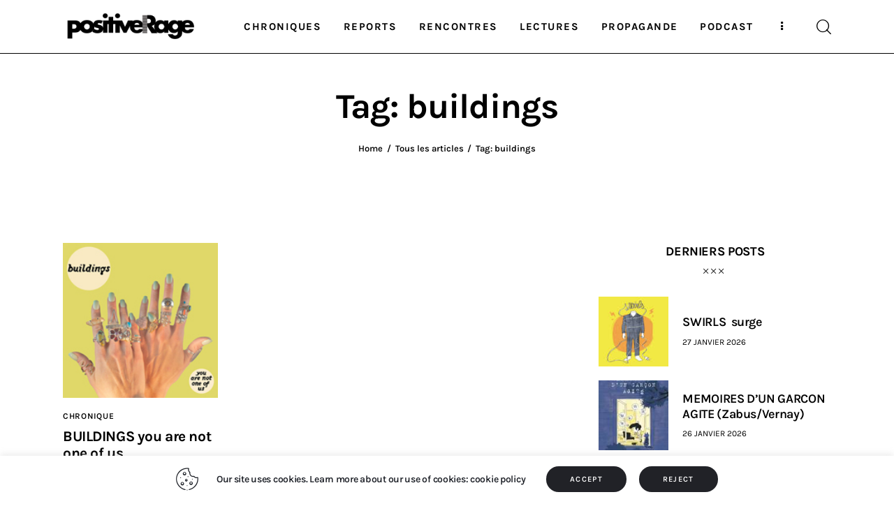

--- FILE ---
content_type: text/css
request_url: https://www.positiverage.com/wp-content/plugins/trx_addons/css/trx_addons.animations.css
body_size: 5619
content:
/*!
 * animate.css -https://daneden.github.io/animate.css/
 * Version - 3.7.2
 * Licensed under the MIT license - http://opensource.org/licenses/MIT
 *
 * Copyright (c) 2019 Daniel Eden
 */

[data-animation^="animated"],
[data-post-animation^="animated"],
[data-hover-animation^="animated"] {
	visibility:hidden;
}

.animated {
	visibility:visible;
	-webkit-animation-duration: 1s;
			animation-duration: 1s;
/* Commented out by default to prevent conflicts with masonry, isotope, submenu, etc.
	-webkit-animation-fill-mode: both;
			animation-fill-mode: both;
*/
}

.animated.infinite {
	-webkit-animation-iteration-count: infinite;
			animation-iteration-count: infinite;
}

.animated.delay-1s {
	-webkit-animation-delay: 1s;
			animation-delay: 1s;
}

.animated.delay-2s {
	-webkit-animation-delay: 2s;
			animation-delay: 2s;
}

.animated.delay-3s {
	-webkit-animation-delay: 3s;
			animation-delay: 3s;
}

.animated.delay-4s {
	-webkit-animation-delay: 4s;
			animation-delay: 4s;
}

.animated.delay-5s {
	-webkit-animation-delay: 5s;
			animation-delay: 5s;
}

.animated.faster {
	-webkit-animation-duration: 0.3s;
			animation-duration: 0.3s;
}
.animated.fast {
	-webkit-animation-duration: 0.5s;
			animation-duration: 0.5s;
}
.animated.normal {
	-webkit-animation-duration: 0.8s;
			animation-duration: 0.8s;
}
.animated.slow {
	-webkit-animation-duration: 2s;
			animation-duration: 2s;
}
.animated.slower {
	-webkit-animation-duration: 3s;
			animation-duration: 3s;
}

@media (print), (prefers-reduced-motion: reduce) {
	.animated {
		-webkit-animation-duration: 1ms !important;
				animation-duration: 1ms !important;
		-webkit-transition-duration: 1ms !important;
				transition-duration: 1ms !important;
		-webkit-animation-iteration-count: 1 !important;
				animation-iteration-count: 1 !important;
	}
}



/* -------------- Elastic ---------------- */
@-webkit-keyframes elastic {
  0%, 100% {
    -webkit-transform: scale3d(1,1,1);
            transform: scale3d(1,1,1);
  }
  25% {
    -webkit-transform: scale3d(1, 1.2, 1);
            transform: scale3d(1, 1.2, 1);
  }
  50% {
    -webkit-transform: scale3d(1, 0.85, 1);
            transform: scale3d(1, 0.85, 1);
  }
  75% {
    -webkit-transform: scale3d(1, 1.05, 1);
            transform: scale3d(1, 1.05, 1);
  }
}

@keyframes elastic {
  0%, 100% {
    -webkit-transform: scale3d(1,1,1);
        -ms-transform: scale3d(1,1,1);
            transform: scale3d(1,1,1);
  }
  25% {
    -webkit-transform: scale3d(1, 1.2, 1);
        -ms-transform: scale3d(1, 1.2, 1);
            transform: scale3d(1, 1.2, 1);
  }
  50% {
    -webkit-transform: scale3d(1, 0.85, 1);
        -ms-transform: scale3d(1, 0.85, 1);
            transform: scale3d(1, 0.85, 1);
  }
  75% {
    -webkit-transform: scale3d(1, 1.05, 1);
        -ms-transform: scale3d(1, 1.05, 1);
            transform: scale3d(1, 1.05, 1);
  }
}

@-webkit-keyframes elastic-inner { 
	0% {
		-webkit-transform: translate3d(0,-25px,0);
		opacity:0;
	}
	25% {
		-webkit-transform: translate3d(0,10px,0);
	}
	50% {
		-webkit-transform: translate3d(0,-6px,0);
	}
	75% {
		-webkit-transform: translate3d(0,2px,0);
	}
	100% {
		-webkit-transform: translate3d(0,0,0);
		opacity: 1;
	}
}

@keyframes elastic-inner { 
	0% {
		opacity:0;
		-webkit-transform: translate3d(0,-25px,0);
		    -ms-transform: translate3d(0,-25px,0);
		        transform: translate3d(0,-25px,0);
	}
	25% {
		-webkit-transform: translate3d(0,10px,0);
		    -ms-transform: translate3d(0,10px,0);
		        transform: translate3d(0,10px,0);
	}
	50% {
		-webkit-transform: translate3d(0,-6px,0);
		    -ms-transform: translate3d(0,-6px,0);
		        transform: translate3d(0,-6px,0);
	}
	75% {
		-webkit-transform: translate3d(0,2px,0);
		    -ms-transform: translate3d(0,2px,0);
		        transform: translate3d(0,2px,0);
	}
	100% {
		opacity: 1;
		-webkit-transform: translate3d(0,0,0);
		    -ms-transform: translate3d(0,0,0);
		        transform: translate3d(0,0,0);
	}
}


.elastic {
    -webkit-animation-name: elastic;
            animation-name: elastic;
    -webkit-transition-timing-function: cubic-bezier(0.2, 0.6, 0.3, 1);
        -ms-transition-timing-function: cubic-bezier(0.2, 0.6, 0.3, 1);
            transition-timing-function: cubic-bezier(0.2, 0.6, 0.3, 1);
    -webkit-transform-origin: center top;
        -ms-transform-origin: center top;
            transform-origin: center top;
}
.elastic > * {
	-webkit-transform: translate3d(0,0,0);
	    -ms-transform: translate3d(0,0,0);
	        transform: translate3d(0,0,0);
	opacity: 1;
	-webkit-transition: none;
	    -ms-transition: none;
	        transition: none;
	-webkit-animation: elastic-inner 0.5s ease-out;
	    -ms-animation: elastic-inner 0.5s ease-out;
	        animation: elastic-inner 0.5s ease-out;
}



/* -------------- Wipe in left top ---------------- */
@-webkit-keyframes wipeInLeftTop {
  0% {
    -webkit-transform: scale(0,0);
            transform: scale(0,0);
  }
  100% {
    -webkit-transform: scale(1,1);
            transform: scale(1,1);
  }
}

@keyframes wipeInLeftTop {
  0% {
	-webkit-transform: scale(0,0);
	    -ms-transform: scale(0,0);
	        transform: scale(0,0);
  }
  100% {
    -webkit-transform: scale(1,1);
        -ms-transform: scale(1,1);
            transform: scale(1,1);
  }
}
@-webkit-keyframes wipeInLeftTop-inner { 
	0% {
		opacity:0;
		-webkit-transform: translate3d(0,-10px,0);
	}
	100% {
		opacity: 1;
		-webkit-transform: translate3d(0,0,0);
	}
}

@keyframes wipeInLeftTop-inner { 
	0% {
		opacity:0;
		-webkit-transform: translate3d(0,-10px,0);
		    -ms-transform: translate3d(0,-10px,0);
		        transform: translate3d(0,-10px,0);
	}
	100% {
		opacity: 1;
		-webkit-transform: translate3d(0,0,0);
		    -ms-transform: translate3d(0,0,0);
		        transform: translate3d(0,0,0);
	}
}

.wipeInLeftTop {
    -webkit-animation-name: wipeInLeftTop;
            animation-name: wipeInLeftTop;
    -webkit-transition-timing-function: cubic-bezier(0.19, 1, 0.22, 1);
        -ms-transition-timing-function: cubic-bezier(0.19, 1, 0.22, 1);
            transition-timing-function: cubic-bezier(0.19, 1, 0.22, 1);
    -webkit-transform-origin: left top;
        -ms-transform-origin: left top;
            transform-origin: left top;
}
.wipeInLeftTop > * {
	opacity: 0;
	-webkit-animation: wipeInLeftTop-inner 0.35s ease-out forwards;
	    -ms-animation: wipeInLeftTop-inner 0.35s ease-out forwards;
	        animation: wipeInLeftTop-inner 0.35s ease-out forwards;
}
.wipeInLeftTop > *:first-child {	-webkit-animation-delay: 0.05s;	-ms-animation-delay: 0.05s;	animation-delay: 0.05s; }
.wipeInLeftTop > *:nth-child(2) {	-webkit-animation-delay: 0.10s;	-ms-animation-delay: 0.10s;	animation-delay: 0.10s; }
.wipeInLeftTop > *:nth-child(3) {	-webkit-animation-delay: 0.15s;	-ms-animation-delay: 0.15s;	animation-delay: 0.15s; }
.wipeInLeftTop > *:nth-child(4) {	-webkit-animation-delay: 0.20s;	-ms-animation-delay: 0.20s;	animation-delay: 0.20s; }
.wipeInLeftTop > *:nth-child(5) {	-webkit-animation-delay: 0.25s;	-ms-animation-delay: 0.25s;	animation-delay: 0.25s; }
.wipeInLeftTop > *:nth-child(6) {	-webkit-animation-delay: 0.30s;	-ms-animation-delay: 0.30s;	animation-delay: 0.30s; }
.wipeInLeftTop > *:nth-child(7) {	-webkit-animation-delay: 0.35s;	-ms-animation-delay: 0.35s;	animation-delay: 0.35s; }
.wipeInLeftTop > *:nth-child(8) {	-webkit-animation-delay: 0.40s;	-ms-animation-delay: 0.40s;	animation-delay: 0.40s; }
.wipeInLeftTop > *:nth-child(9) {	-webkit-animation-delay: 0.45s;	-ms-animation-delay: 0.45s;	animation-delay: 0.45s; }
.wipeInLeftTop > *:nth-child(10){	-webkit-animation-delay: 0.50s;	-ms-animation-delay: 0.50s;	animation-delay: 0.50s; }
.wipeInLeftTop > *:nth-child(11){	-webkit-animation-delay: 0.55s;	-ms-animation-delay: 0.55s;	animation-delay: 0.55s; }
.wipeInLeftTop > *:nth-child(12){	-webkit-animation-delay: 0.60s;	-ms-animation-delay: 0.60s;	animation-delay: 0.60s; }
.wipeInLeftTop > *:nth-child(12){	-webkit-animation-delay: 0.65s;	-ms-animation-delay: 0.65s;	animation-delay: 0.65s; }
.wipeInLeftTop > *:nth-child(12){	-webkit-animation-delay: 0.70s;	-ms-animation-delay: 0.70s;	animation-delay: 0.70s; }


/* -------------- Bounce ---------------- */
@-webkit-keyframes bounce {
  0%, 20%, 53%, 80%, 100% {
    -webkit-transition-timing-function: cubic-bezier(0.215, 0.610, 0.355, 1.000);
            transition-timing-function: cubic-bezier(0.215, 0.610, 0.355, 1.000);
    -webkit-transform: translate3d(0,0,0);
            transform: translate3d(0,0,0);
  }

  40%, 43% {
    -webkit-transition-timing-function: cubic-bezier(0.755, 0.050, 0.855, 0.060);
            transition-timing-function: cubic-bezier(0.755, 0.050, 0.855, 0.060);
    -webkit-transform: translate3d(0, -30px, 0);
            transform: translate3d(0, -30px, 0);
  }

  70% {
    -webkit-transition-timing-function: cubic-bezier(0.755, 0.050, 0.855, 0.060);
            transition-timing-function: cubic-bezier(0.755, 0.050, 0.855, 0.060);
    -webkit-transform: translate3d(0, -15px, 0);
            transform: translate3d(0, -15px, 0);
  }

  90% {
    -webkit-transform: translate3d(0,-4px,0);
            transform: translate3d(0,-4px,0);
  }
}

@keyframes bounce {
  0%, 20%, 53%, 80%, 100% {
    -webkit-transition-timing-function: cubic-bezier(0.215, 0.610, 0.355, 1.000);
            transition-timing-function: cubic-bezier(0.215, 0.610, 0.355, 1.000);
    -webkit-transform: translate3d(0,0,0);
            transform: translate3d(0,0,0);
  }

  40%, 43% {
    -webkit-transition-timing-function: cubic-bezier(0.755, 0.050, 0.855, 0.060);
            transition-timing-function: cubic-bezier(0.755, 0.050, 0.855, 0.060);
    -webkit-transform: translate3d(0, -30px, 0);
            transform: translate3d(0, -30px, 0);
  }

  70% {
    -webkit-transition-timing-function: cubic-bezier(0.755, 0.050, 0.855, 0.060);
            transition-timing-function: cubic-bezier(0.755, 0.050, 0.855, 0.060);
    -webkit-transform: translate3d(0, -15px, 0);
            transform: translate3d(0, -15px, 0);
  }

  90% {
    -webkit-transform: translate3d(0,-4px,0);
            transform: translate3d(0,-4px,0);
  }
}

.bounce {
  -webkit-animation-name: bounce;
          animation-name: bounce;
  -webkit-transform-origin: center bottom;
      -ms-transform-origin: center bottom;
          transform-origin: center bottom;
}


/* -------------- Flash ---------------- */
@-webkit-keyframes flash {
  0%, 50%, 100% {
    opacity: 1;
  }

  25%, 75% {
    opacity: 0;
  }
}

@keyframes flash {
  0%, 50%, 100% {
    opacity: 1;
  }

  25%, 75% {
    opacity: 0;
  }
}

.flash {
  -webkit-animation-name: flash;
          animation-name: flash;
    opacity: 1;
}



/* -------------- Blink ---------------- */
@keyframes blink {
	0% { opacity: 1 }
	50% { opacity: 0 }
	100% { opacity: 1 }
}

@-webkit-keyframes blink {
	0% { opacity: 1 }
	50% { opacity: 0 }
	100% { opacity: 1 }
}

@-moz-keyframes blink {
	0% { opacity: 1 }
	50% { opacity: 0 }
	100% { opacity: 1 }
}

.blink {
	-webkit-animation-name: blink;
			animation-name: blink;
}


/* -------------- Pulse ---------------- */

/* originally authored by Nick Pettit - https://github.com/nickpettit/glide */

@-webkit-keyframes pulse {
  0% {
    -webkit-transform: scale3d(1, 1, 1);
            transform: scale3d(1, 1, 1);
  }

  50% {
    -webkit-transform: scale3d(1.05, 1.05, 1.05);
            transform: scale3d(1.05, 1.05, 1.05);
  }

  100% {
    -webkit-transform: scale3d(1, 1, 1);
            transform: scale3d(1, 1, 1);
  }
}

@keyframes pulse {
  0% {
    -webkit-transform: scale3d(1, 1, 1);
            transform: scale3d(1, 1, 1);
  }

  50% {
    -webkit-transform: scale3d(1.05, 1.05, 1.05);
            transform: scale3d(1.05, 1.05, 1.05);
  }

  100% {
    -webkit-transform: scale3d(1, 1, 1);
            transform: scale3d(1, 1, 1);
  }
}

.pulse {
  -webkit-animation-name: pulse;
          animation-name: pulse;
}



/* -------------- Rubber band ---------------- */
@-webkit-keyframes rubberBand {
  0% {
    -webkit-transform: scale3d(1, 1, 1);
            transform: scale3d(1, 1, 1);
  }

  30% {
    -webkit-transform: scale3d(1.25, 0.75, 1);
            transform: scale3d(1.25, 0.75, 1);
  }

  40% {
    -webkit-transform: scale3d(0.75, 1.25, 1);
            transform: scale3d(0.75, 1.25, 1);
  }

  50% {
    -webkit-transform: scale3d(1.15, 0.85, 1);
            transform: scale3d(1.15, 0.85, 1);
  }

  65% {
    -webkit-transform: scale3d(.95, 1.05, 1);
            transform: scale3d(.95, 1.05, 1);
  }

  75% {
    -webkit-transform: scale3d(1.05, .95, 1);
            transform: scale3d(1.05, .95, 1);
  }

  100% {
    -webkit-transform: scale3d(1, 1, 1);
            transform: scale3d(1, 1, 1);
  }
}

@keyframes rubberBand {
  0% {
    -webkit-transform: scale3d(1, 1, 1);
            transform: scale3d(1, 1, 1);
  }

  30% {
    -webkit-transform: scale3d(1.25, 0.75, 1);
            transform: scale3d(1.25, 0.75, 1);
  }

  40% {
    -webkit-transform: scale3d(0.75, 1.25, 1);
            transform: scale3d(0.75, 1.25, 1);
  }

  50% {
    -webkit-transform: scale3d(1.15, 0.85, 1);
            transform: scale3d(1.15, 0.85, 1);
  }

  65% {
    -webkit-transform: scale3d(.95, 1.05, 1);
            transform: scale3d(.95, 1.05, 1);
  }

  75% {
    -webkit-transform: scale3d(1.05, .95, 1);
            transform: scale3d(1.05, .95, 1);
  }

  100% {
    -webkit-transform: scale3d(1, 1, 1);
            transform: scale3d(1, 1, 1);
  }
}

.rubberBand {
  -webkit-animation-name: rubberBand;
          animation-name: rubberBand;
}



/* -------------- Shake ---------------- */
@-webkit-keyframes shake {
  0%, 100% {
    -webkit-transform: translate3d(0, 0, 0);
            transform: translate3d(0, 0, 0);
  }

  10%, 30%, 50%, 70%, 90% {
    -webkit-transform: translate3d(-10px, 0, 0);
            transform: translate3d(-10px, 0, 0);
  }

  20%, 40%, 60%, 80% {
    -webkit-transform: translate3d(10px, 0, 0);
            transform: translate3d(10px, 0, 0);
  }
}

@keyframes shake {
  0%, 100% {
    -webkit-transform: translate3d(0, 0, 0);
            transform: translate3d(0, 0, 0);
  }

  10%, 30%, 50%, 70%, 90% {
    -webkit-transform: translate3d(-10px, 0, 0);
            transform: translate3d(-10px, 0, 0);
  }

  20%, 40%, 60%, 80% {
    -webkit-transform: translate3d(10px, 0, 0);
            transform: translate3d(10px, 0, 0);
  }
}

.shake {
  -webkit-animation-name: shake;
          animation-name: shake;
}


/* -------------- Head Shake ------------ */

@-webkit-keyframes headShake {
	0% {
		-webkit-transform: translateX(0);
				transform: translateX(0);
	}

	6.5% {
		-webkit-transform: translateX(-6px) rotateY(-9deg);
				transform: translateX(-6px) rotateY(-9deg);
	}

	18.5% {
		-webkit-transform: translateX(5px) rotateY(7deg);
				transform: translateX(5px) rotateY(7deg);
	}

	31.5% {
		-webkit-transform: translateX(-3px) rotateY(-5deg);
				transform: translateX(-3px) rotateY(-5deg);
	}

	43.5% {
		-webkit-transform: translateX(2px) rotateY(3deg);
				transform: translateX(2px) rotateY(3deg);
	}

	50% {
		-webkit-transform: translateX(0);
				transform: translateX(0);
	}
}

@keyframes headShake {
	0% {
		-webkit-transform: translateX(0);
				transform: translateX(0);
	}

	6.5% {
		-webkit-transform: translateX(-6px) rotateY(-9deg);
				transform: translateX(-6px) rotateY(-9deg);
	}

	18.5% {
		-webkit-transform: translateX(5px) rotateY(7deg);
				transform: translateX(5px) rotateY(7deg);
	}

	31.5% {
		-webkit-transform: translateX(-3px) rotateY(-5deg);
				transform: translateX(-3px) rotateY(-5deg);
	}

	43.5% {
		-webkit-transform: translateX(2px) rotateY(3deg);
				transform: translateX(2px) rotateY(3deg);
	}

	50% {
		-webkit-transform: translateX(0);
				transform: translateX(0);
	}
}

.headShake {
	-webkit-animation-timing-function: ease-in-out;
			animation-timing-function: ease-in-out;
	-webkit-animation-name: headShake;
			animation-name: headShake;
}


/* -------------- Swing ---------------- */
@-webkit-keyframes swing {
  20% {
    -webkit-transform: rotate3d(0, 0, 1, 15deg);
            transform: rotate3d(0, 0, 1, 15deg);
  }

  40% {
    -webkit-transform: rotate3d(0, 0, 1, -10deg);
            transform: rotate3d(0, 0, 1, -10deg);
  }

  60% {
    -webkit-transform: rotate3d(0, 0, 1, 5deg);
            transform: rotate3d(0, 0, 1, 5deg);
  }

  80% {
    -webkit-transform: rotate3d(0, 0, 1, -5deg);
            transform: rotate3d(0, 0, 1, -5deg);
  }

  100% {
    -webkit-transform: rotate3d(0, 0, 1, 0deg);
            transform: rotate3d(0, 0, 1, 0deg);
  }
}

@keyframes swing {
  20% {
    -webkit-transform: rotate3d(0, 0, 1, 15deg);
            transform: rotate3d(0, 0, 1, 15deg);
  }

  40% {
    -webkit-transform: rotate3d(0, 0, 1, -10deg);
            transform: rotate3d(0, 0, 1, -10deg);
  }

  60% {
    -webkit-transform: rotate3d(0, 0, 1, 5deg);
            transform: rotate3d(0, 0, 1, 5deg);
  }

  80% {
    -webkit-transform: rotate3d(0, 0, 1, -5deg);
            transform: rotate3d(0, 0, 1, -5deg);
  }

  100% {
    -webkit-transform: rotate3d(0, 0, 1, 0deg);
            transform: rotate3d(0, 0, 1, 0deg);
  }
}

.swing {
  -webkit-transform-origin: top center;
      -ms-transform-origin: top center;
          transform-origin: top center;
  -webkit-animation-name: swing;
          animation-name: swing;
}


/* -------------- Tada ---------------- */
@-webkit-keyframes tada {
  0% {
    -webkit-transform: scale3d(1, 1, 1);
            transform: scale3d(1, 1, 1);
  }

  10%, 20% {
    -webkit-transform: scale3d(.9, .9, .9) rotate3d(0, 0, 1, -3deg);
            transform: scale3d(.9, .9, .9) rotate3d(0, 0, 1, -3deg);
  }

  30%, 50%, 70%, 90% {
    -webkit-transform: scale3d(1.1, 1.1, 1.1) rotate3d(0, 0, 1, 3deg);
            transform: scale3d(1.1, 1.1, 1.1) rotate3d(0, 0, 1, 3deg);
  }

  40%, 60%, 80% {
    -webkit-transform: scale3d(1.1, 1.1, 1.1) rotate3d(0, 0, 1, -3deg);
            transform: scale3d(1.1, 1.1, 1.1) rotate3d(0, 0, 1, -3deg);
  }

  100% {
    -webkit-transform: scale3d(1, 1, 1);
            transform: scale3d(1, 1, 1);
  }
}

@keyframes tada {
  0% {
    -webkit-transform: scale3d(1, 1, 1);
            transform: scale3d(1, 1, 1);
  }

  10%, 20% {
    -webkit-transform: scale3d(.9, .9, .9) rotate3d(0, 0, 1, -3deg);
            transform: scale3d(.9, .9, .9) rotate3d(0, 0, 1, -3deg);
  }

  30%, 50%, 70%, 90% {
    -webkit-transform: scale3d(1.1, 1.1, 1.1) rotate3d(0, 0, 1, 3deg);
            transform: scale3d(1.1, 1.1, 1.1) rotate3d(0, 0, 1, 3deg);
  }

  40%, 60%, 80% {
    -webkit-transform: scale3d(1.1, 1.1, 1.1) rotate3d(0, 0, 1, -3deg);
            transform: scale3d(1.1, 1.1, 1.1) rotate3d(0, 0, 1, -3deg);
  }

  100% {
    -webkit-transform: scale3d(1, 1, 1);
            transform: scale3d(1, 1, 1);
  }
}

.tada {
  -webkit-animation-name: tada;
          animation-name: tada;
}



/* -------------- Wobble ---------------- */

/* originally authored by Nick Pettit - https://github.com/nickpettit/glide */

@-webkit-keyframes wobble {
  0% {
    -webkit-transform: none;
            transform: none;
  }

  15% {
    -webkit-transform: translate3d(-25%, 0, 0) rotate3d(0, 0, 1, -5deg);
            transform: translate3d(-25%, 0, 0) rotate3d(0, 0, 1, -5deg);
  }

  30% {
    -webkit-transform: translate3d(20%, 0, 0) rotate3d(0, 0, 1, 3deg);
            transform: translate3d(20%, 0, 0) rotate3d(0, 0, 1, 3deg);
  }

  45% {
    -webkit-transform: translate3d(-15%, 0, 0) rotate3d(0, 0, 1, -3deg);
            transform: translate3d(-15%, 0, 0) rotate3d(0, 0, 1, -3deg);
  }

  60% {
    -webkit-transform: translate3d(10%, 0, 0) rotate3d(0, 0, 1, 2deg);
            transform: translate3d(10%, 0, 0) rotate3d(0, 0, 1, 2deg);
  }

  75% {
    -webkit-transform: translate3d(-5%, 0, 0) rotate3d(0, 0, 1, -1deg);
            transform: translate3d(-5%, 0, 0) rotate3d(0, 0, 1, -1deg);
  }

  100% {
    -webkit-transform: none;
            transform: none;
  }
}

@keyframes wobble {
  0% {
    -webkit-transform: none;
            transform: none;
  }

  15% {
    -webkit-transform: translate3d(-25%, 0, 0) rotate3d(0, 0, 1, -5deg);
            transform: translate3d(-25%, 0, 0) rotate3d(0, 0, 1, -5deg);
  }

  30% {
    -webkit-transform: translate3d(20%, 0, 0) rotate3d(0, 0, 1, 3deg);
            transform: translate3d(20%, 0, 0) rotate3d(0, 0, 1, 3deg);
  }

  45% {
    -webkit-transform: translate3d(-15%, 0, 0) rotate3d(0, 0, 1, -3deg);
            transform: translate3d(-15%, 0, 0) rotate3d(0, 0, 1, -3deg);
  }

  60% {
    -webkit-transform: translate3d(10%, 0, 0) rotate3d(0, 0, 1, 2deg);
            transform: translate3d(10%, 0, 0) rotate3d(0, 0, 1, 2deg);
  }

  75% {
    -webkit-transform: translate3d(-5%, 0, 0) rotate3d(0, 0, 1, -1deg);
            transform: translate3d(-5%, 0, 0) rotate3d(0, 0, 1, -1deg);
  }

  100% {
    -webkit-transform: none;
            transform: none;
  }
}

.wobble {
  -webkit-animation-name: wobble;
          animation-name: wobble;
}


/* -------------- Jello ---------------- */

@-webkit-keyframes jello {
	from, 11.1%, to {
		-webkit-transform: translate3d(0, 0, 0);
				transform: translate3d(0, 0, 0);
	}

	22.2% {
		-webkit-transform: skewX(-12.5deg) skewY(-12.5deg);
				transform: skewX(-12.5deg) skewY(-12.5deg);
	}

	33.3% {
		-webkit-transform: skewX(6.25deg) skewY(6.25deg);
				transform: skewX(6.25deg) skewY(6.25deg);
	}

	44.4% {
		-webkit-transform: skewX(-3.125deg) skewY(-3.125deg);
				transform: skewX(-3.125deg) skewY(-3.125deg);
	}

	55.5% {
		-webkit-transform: skewX(1.5625deg) skewY(1.5625deg);
				transform: skewX(1.5625deg) skewY(1.5625deg);
	}

	66.6% {
		-webkit-transform: skewX(-0.78125deg) skewY(-0.78125deg);
				transform: skewX(-0.78125deg) skewY(-0.78125deg);
	}

	77.7% {
		-webkit-transform: skewX(0.390625deg) skewY(0.390625deg);
				transform: skewX(0.390625deg) skewY(0.390625deg);
	}

	88.8% {
		-webkit-transform: skewX(-0.1953125deg) skewY(-0.1953125deg);
				transform: skewX(-0.1953125deg) skewY(-0.1953125deg);
	}
}

@keyframes jello {
	from, 11.1%, to {
		-webkit-transform: translate3d(0, 0, 0);
				transform: translate3d(0, 0, 0);
	}

	22.2% {
		-webkit-transform: skewX(-12.5deg) skewY(-12.5deg);
				transform: skewX(-12.5deg) skewY(-12.5deg);
	}

	33.3% {
		-webkit-transform: skewX(6.25deg) skewY(6.25deg);
				transform: skewX(6.25deg) skewY(6.25deg);
	}

	44.4% {
		-webkit-transform: skewX(-3.125deg) skewY(-3.125deg);
				transform: skewX(-3.125deg) skewY(-3.125deg);
	}

	55.5% {
		-webkit-transform: skewX(1.5625deg) skewY(1.5625deg);
				transform: skewX(1.5625deg) skewY(1.5625deg);
	}

	66.6% {
		-webkit-transform: skewX(-0.78125deg) skewY(-0.78125deg);
				transform: skewX(-0.78125deg) skewY(-0.78125deg);
	}

	77.7% {
		-webkit-transform: skewX(0.390625deg) skewY(0.390625deg);
				transform: skewX(0.390625deg) skewY(0.390625deg);
	}

	88.8% {
		-webkit-transform: skewX(-0.1953125deg) skewY(-0.1953125deg);
				transform: skewX(-0.1953125deg) skewY(-0.1953125deg);
	}
}

.jello {
	-webkit-animation-name: jello;
			animation-name: jello;
	-webkit-transform-origin: center;
			transform-origin: center;
}


/* -------------- Heart Beat ---------------- */
@-webkit-keyframes heartBeat {
	0% {
		-webkit-transform: scale(1);
				transform: scale(1);
	}

	14% {
		-webkit-transform: scale(1.3);
				transform: scale(1.3);
	}

	28% {
		-webkit-transform: scale(1);
				transform: scale(1);
	}

	42% {
		-webkit-transform: scale(1.3);
				transform: scale(1.3);
	}

	70% {
		-webkit-transform: scale(1);
				transform: scale(1);
	}
}

@keyframes heartBeat {
	0% {
		-webkit-transform: scale(1);
				transform: scale(1);
	}

	14% {
		-webkit-transform: scale(1.3);
				transform: scale(1.3);
	}

	28% {
		-webkit-transform: scale(1);
				transform: scale(1);
	}

	42% {
		-webkit-transform: scale(1.3);
				transform: scale(1.3);
	}

	70% {
		-webkit-transform: scale(1);
				transform: scale(1);
	}
}

.heartBeat {
	-webkit-animation-name: heartBeat;
			animation-name: heartBeat;
	-webkit-animation-duration: 1.3s;
			animation-duration: 1.3s;
	-webkit-animation-timing-function: ease-in-out;
			animation-timing-function: ease-in-out;
}



/* -------------- Bounce In ---------------- */
@-webkit-keyframes bounceIn {
  0%, 20%, 40%, 60%, 80%, 100% {
    -webkit-transition-timing-function: cubic-bezier(0.215, 0.610, 0.355, 1.000);
            transition-timing-function: cubic-bezier(0.215, 0.610, 0.355, 1.000);
  }

  0% {
    opacity: 0;
    -webkit-transform: scale3d(.3, .3, .3);
            transform: scale3d(.3, .3, .3);
  }

  20% {
    -webkit-transform: scale3d(1.1, 1.1, 1.1);
            transform: scale3d(1.1, 1.1, 1.1);
  }

  40% {
    -webkit-transform: scale3d(.9, .9, .9);
            transform: scale3d(.9, .9, .9);
  }

  60% {
    opacity: 1;
    -webkit-transform: scale3d(1.03, 1.03, 1.03);
            transform: scale3d(1.03, 1.03, 1.03);
  }

  80% {
    -webkit-transform: scale3d(.97, .97, .97);
            transform: scale3d(.97, .97, .97);
  }

  100% {
    opacity: 1;
    -webkit-transform: scale3d(1, 1, 1);
            transform: scale3d(1, 1, 1);
  }
}

@keyframes bounceIn {
  0%, 20%, 40%, 60%, 80%, 100% {
    -webkit-transition-timing-function: cubic-bezier(0.215, 0.610, 0.355, 1.000);
            transition-timing-function: cubic-bezier(0.215, 0.610, 0.355, 1.000);
  }

  0% {
    opacity: 0;
    -webkit-transform: scale3d(.3, .3, .3);
            transform: scale3d(.3, .3, .3);
  }

  20% {
    -webkit-transform: scale3d(1.1, 1.1, 1.1);
            transform: scale3d(1.1, 1.1, 1.1);
  }

  40% {
    -webkit-transform: scale3d(.9, .9, .9);
            transform: scale3d(.9, .9, .9);
  }

  60% {
    opacity: 1;
    -webkit-transform: scale3d(1.03, 1.03, 1.03);
            transform: scale3d(1.03, 1.03, 1.03);
  }

  80% {
    -webkit-transform: scale3d(.97, .97, .97);
            transform: scale3d(.97, .97, .97);
  }

  100% {
    opacity: 1;
    -webkit-transform: scale3d(1, 1, 1);
            transform: scale3d(1, 1, 1);
  }
}

.bounceIn {
  -webkit-animation-name: bounceIn;
          animation-name: bounceIn;
  -webkit-animation-duration: .75s;
          animation-duration: .75s;
}


/* -------------- Bounce In Down ---------------- */
@-webkit-keyframes bounceInDown {
  0%, 60%, 75%, 90%, 100% {
    -webkit-transition-timing-function: cubic-bezier(0.215, 0.610, 0.355, 1.000);
            transition-timing-function: cubic-bezier(0.215, 0.610, 0.355, 1.000);
  }

  0% {
    opacity: 0;
    -webkit-transform: translate3d(0, -3000px, 0);
            transform: translate3d(0, -3000px, 0);
  }

  60% {
    opacity: 1;
    -webkit-transform: translate3d(0, 25px, 0);
            transform: translate3d(0, 25px, 0);
  }

  75% {
    -webkit-transform: translate3d(0, -10px, 0);
            transform: translate3d(0, -10px, 0);
  }

  90% {
    -webkit-transform: translate3d(0, 5px, 0);
            transform: translate3d(0, 5px, 0);
  }

  100% {
    -webkit-transform: none;
            transform: none;
  }
}

@keyframes bounceInDown {
  0%, 60%, 75%, 90%, 100% {
    -webkit-transition-timing-function: cubic-bezier(0.215, 0.610, 0.355, 1.000);
            transition-timing-function: cubic-bezier(0.215, 0.610, 0.355, 1.000);
  }

  0% {
    opacity: 0;
    -webkit-transform: translate3d(0, -3000px, 0);
            transform: translate3d(0, -3000px, 0);
  }

  60% {
    opacity: 1;
    -webkit-transform: translate3d(0, 25px, 0);
            transform: translate3d(0, 25px, 0);
  }

  75% {
    -webkit-transform: translate3d(0, -10px, 0);
            transform: translate3d(0, -10px, 0);
  }

  90% {
    -webkit-transform: translate3d(0, 5px, 0);
            transform: translate3d(0, 5px, 0);
  }

  100% {
    -webkit-transform: none;
            transform: none;
  }
}

.bounceInDown {
  -webkit-animation-name: bounceInDown;
          animation-name: bounceInDown;
}


/* -------------- Bounce In Left ---------------- */
@-webkit-keyframes bounceInLeft {
  0%, 60%, 75%, 90%, 100% {
    -webkit-transition-timing-function: cubic-bezier(0.215, 0.610, 0.355, 1.000);
            transition-timing-function: cubic-bezier(0.215, 0.610, 0.355, 1.000);
  }

  0% {
    opacity: 0;
    -webkit-transform: translate3d(-3000px, 0, 0);
            transform: translate3d(-3000px, 0, 0);
  }

  60% {
    opacity: 1;
    -webkit-transform: translate3d(25px, 0, 0);
            transform: translate3d(25px, 0, 0);
  }

  75% {
    -webkit-transform: translate3d(-10px, 0, 0);
            transform: translate3d(-10px, 0, 0);
  }

  90% {
    -webkit-transform: translate3d(5px, 0, 0);
            transform: translate3d(5px, 0, 0);
  }

  100% {
    -webkit-transform: none;
            transform: none;
  }
}

@keyframes bounceInLeft {
  0%, 60%, 75%, 90%, 100% {
    -webkit-transition-timing-function: cubic-bezier(0.215, 0.610, 0.355, 1.000);
            transition-timing-function: cubic-bezier(0.215, 0.610, 0.355, 1.000);
  }

  0% {
    opacity: 0;
    -webkit-transform: translate3d(-3000px, 0, 0);
            transform: translate3d(-3000px, 0, 0);
  }

  60% {
    opacity: 1;
    -webkit-transform: translate3d(25px, 0, 0);
            transform: translate3d(25px, 0, 0);
  }

  75% {
    -webkit-transform: translate3d(-10px, 0, 0);
            transform: translate3d(-10px, 0, 0);
  }

  90% {
    -webkit-transform: translate3d(5px, 0, 0);
            transform: translate3d(5px, 0, 0);
  }

  100% {
    -webkit-transform: none;
            transform: none;
  }
}

.bounceInLeft {
  -webkit-animation-name: bounceInLeft;
          animation-name: bounceInLeft;
}


/* -------------- Bounce In Right ---------------- */
@-webkit-keyframes bounceInRight {
  0%, 60%, 75%, 90%, 100% {
    -webkit-transition-timing-function: cubic-bezier(0.215, 0.610, 0.355, 1.000);
            transition-timing-function: cubic-bezier(0.215, 0.610, 0.355, 1.000);
  }

  0% {
    opacity: 0;
    -webkit-transform: translate3d(3000px, 0, 0);
            transform: translate3d(3000px, 0, 0);
  }

  60% {
    opacity: 1;
    -webkit-transform: translate3d(-25px, 0, 0);
            transform: translate3d(-25px, 0, 0);
  }

  75% {
    -webkit-transform: translate3d(10px, 0, 0);
            transform: translate3d(10px, 0, 0);
  }

  90% {
    -webkit-transform: translate3d(-5px, 0, 0);
            transform: translate3d(-5px, 0, 0);
  }

  100% {
    -webkit-transform: none;
            transform: none;
  }
}

@keyframes bounceInRight {
  0%, 60%, 75%, 90%, 100% {
    -webkit-transition-timing-function: cubic-bezier(0.215, 0.610, 0.355, 1.000);
            transition-timing-function: cubic-bezier(0.215, 0.610, 0.355, 1.000);
  }

  0% {
    opacity: 0;
    -webkit-transform: translate3d(3000px, 0, 0);
            transform: translate3d(3000px, 0, 0);
  }

  60% {
    opacity: 1;
    -webkit-transform: translate3d(-25px, 0, 0);
            transform: translate3d(-25px, 0, 0);
  }

  75% {
    -webkit-transform: translate3d(10px, 0, 0);
            transform: translate3d(10px, 0, 0);
  }

  90% {
    -webkit-transform: translate3d(-5px, 0, 0);
            transform: translate3d(-5px, 0, 0);
  }

  100% {
    -webkit-transform: none;
            transform: none;
  }
}

.bounceInRight {
  -webkit-animation-name: bounceInRight;
          animation-name: bounceInRight;
}


/* -------------- Bounce In Up ---------------- */
@-webkit-keyframes bounceInUp {
  0%, 60%, 75%, 90%, 100% {
    -webkit-transition-timing-function: cubic-bezier(0.215, 0.610, 0.355, 1.000);
            transition-timing-function: cubic-bezier(0.215, 0.610, 0.355, 1.000);
  }

  0% {
    opacity: 0;
    -webkit-transform: translate3d(0, 3000px, 0);
            transform: translate3d(0, 3000px, 0);
  }

  60% {
    opacity: 1;
    -webkit-transform: translate3d(0, -20px, 0);
            transform: translate3d(0, -20px, 0);
  }

  75% {
    -webkit-transform: translate3d(0, 10px, 0);
            transform: translate3d(0, 10px, 0);
  }

  90% {
    -webkit-transform: translate3d(0, -5px, 0);
            transform: translate3d(0, -5px, 0);
  }

  100% {
    -webkit-transform: translate3d(0, 0, 0);
            transform: translate3d(0, 0, 0);
  }
}

@keyframes bounceInUp {
  0%, 60%, 75%, 90%, 100% {
    -webkit-transition-timing-function: cubic-bezier(0.215, 0.610, 0.355, 1.000);
            transition-timing-function: cubic-bezier(0.215, 0.610, 0.355, 1.000);
  }

  0% {
    opacity: 0;
    -webkit-transform: translate3d(0, 3000px, 0);
            transform: translate3d(0, 3000px, 0);
  }

  60% {
    opacity: 1;
    -webkit-transform: translate3d(0, -20px, 0);
            transform: translate3d(0, -20px, 0);
  }

  75% {
    -webkit-transform: translate3d(0, 10px, 0);
            transform: translate3d(0, 10px, 0);
  }

  90% {
    -webkit-transform: translate3d(0, -5px, 0);
            transform: translate3d(0, -5px, 0);
  }

  100% {
    -webkit-transform: translate3d(0, 0, 0);
            transform: translate3d(0, 0, 0);
  }
}

.bounceInUp {
  -webkit-animation-name: bounceInUp;
          animation-name: bounceInUp;
}


/* -------------- Bounce Out ---------------- */
@-webkit-keyframes bounceOut {
  20% {
    -webkit-transform: scale3d(.9, .9, .9);
            transform: scale3d(.9, .9, .9);
  }

  50%, 55% {
    opacity: 1;
    -webkit-transform: scale3d(1.1, 1.1, 1.1);
            transform: scale3d(1.1, 1.1, 1.1);
  }

  100% {
    opacity: 0;
    -webkit-transform: scale3d(.3, .3, .3);
            transform: scale3d(.3, .3, .3);
  }
}

@keyframes bounceOut {
  20% {
    -webkit-transform: scale3d(.9, .9, .9);
            transform: scale3d(.9, .9, .9);
  }

  50%, 55% {
    opacity: 1;
    -webkit-transform: scale3d(1.1, 1.1, 1.1);
            transform: scale3d(1.1, 1.1, 1.1);
  }

  100% {
    opacity: 0;
    -webkit-transform: scale3d(.3, .3, .3);
            transform: scale3d(.3, .3, .3);
  }
}

.bounceOut {
  -webkit-animation-name: bounceOut;
          animation-name: bounceOut;
  -webkit-animation-duration: .75s;
          animation-duration: .75s;
}



/* -------------- Bounce Out Down ---------------- */
@-webkit-keyframes bounceOutDown {
  20% {
    -webkit-transform: translate3d(0, 10px, 0);
            transform: translate3d(0, 10px, 0);
  }

  40%, 45% {
    opacity: 1;
    -webkit-transform: translate3d(0, -20px, 0);
            transform: translate3d(0, -20px, 0);
  }

  100% {
    opacity: 0;
    -webkit-transform: translate3d(0, 2000px, 0);
            transform: translate3d(0, 2000px, 0);
  }
}

@keyframes bounceOutDown {
  20% {
    -webkit-transform: translate3d(0, 10px, 0);
            transform: translate3d(0, 10px, 0);
  }

  40%, 45% {
    opacity: 1;
    -webkit-transform: translate3d(0, -20px, 0);
            transform: translate3d(0, -20px, 0);
  }

  100% {
    opacity: 0;
    -webkit-transform: translate3d(0, 2000px, 0);
            transform: translate3d(0, 2000px, 0);
  }
}

.bounceOutDown {
  -webkit-animation-name: bounceOutDown;
          animation-name: bounceOutDown;
}


/* -------------- Bounce Out Left ---------------- */
@-webkit-keyframes bounceOutLeft {
  20% {
    opacity: 1;
    -webkit-transform: translate3d(20px, 0, 0);
            transform: translate3d(20px, 0, 0);
  }

  100% {
    opacity: 0;
    -webkit-transform: translate3d(-2000px, 0, 0);
            transform: translate3d(-2000px, 0, 0);
  }
}

@keyframes bounceOutLeft {
  20% {
    opacity: 1;
    -webkit-transform: translate3d(20px, 0, 0);
            transform: translate3d(20px, 0, 0);
  }

  100% {
    opacity: 0;
    -webkit-transform: translate3d(-2000px, 0, 0);
            transform: translate3d(-2000px, 0, 0);
  }
}

.bounceOutLeft {
  -webkit-animation-name: bounceOutLeft;
          animation-name: bounceOutLeft;
}


/* -------------- Bounce Out Right ---------------- */
@-webkit-keyframes bounceOutRight {
  20% {
    opacity: 1;
    -webkit-transform: translate3d(-20px, 0, 0);
            transform: translate3d(-20px, 0, 0);
  }

  100% {
    opacity: 0;
    -webkit-transform: translate3d(2000px, 0, 0);
            transform: translate3d(2000px, 0, 0);
  }
}

@keyframes bounceOutRight {
  20% {
    opacity: 1;
    -webkit-transform: translate3d(-20px, 0, 0);
            transform: translate3d(-20px, 0, 0);
  }

  100% {
    opacity: 0;
    -webkit-transform: translate3d(2000px, 0, 0);
            transform: translate3d(2000px, 0, 0);
  }
}

.bounceOutRight {
  -webkit-animation-name: bounceOutRight;
          animation-name: bounceOutRight;
}


/* -------------- Bounce Out Up ---------------- */
@-webkit-keyframes bounceOutUp {
  20% {
    -webkit-transform: translate3d(0, -10px, 0);
            transform: translate3d(0, -10px, 0);
  }

  40%, 45% {
    opacity: 1;
    -webkit-transform: translate3d(0, 20px, 0);
            transform: translate3d(0, 20px, 0);
  }

  100% {
    opacity: 0;
    -webkit-transform: translate3d(0, -2000px, 0);
            transform: translate3d(0, -2000px, 0);
  }
}

@keyframes bounceOutUp {
  20% {
    -webkit-transform: translate3d(0, -10px, 0);
            transform: translate3d(0, -10px, 0);
  }

  40%, 45% {
    opacity: 1;
    -webkit-transform: translate3d(0, 20px, 0);
            transform: translate3d(0, 20px, 0);
  }

  100% {
    opacity: 0;
    -webkit-transform: translate3d(0, -2000px, 0);
            transform: translate3d(0, -2000px, 0);
  }
}

.bounceOutUp {
  -webkit-animation-name: bounceOutUp;
          animation-name: bounceOutUp;
}


/* -------------- Fade In ---------------- */
@-webkit-keyframes fadeIn {
  0% {opacity: 0;}
  100% {opacity: 1;}
}

@keyframes fadeIn {
  0% {opacity: 0;}
  100% {opacity: 1;}
}

.fadeIn {
  -webkit-animation-name: fadeIn;
          animation-name: fadeIn;
}


/* -------------- Fade In Down ---------------- */
@-webkit-keyframes fadeInDown {
  0% {
    opacity: 0;
    -webkit-transform: translate3d(0, -100%, 0);
            transform: translate3d(0, -100%, 0);
  }

  100% {
    opacity: 1;
    -webkit-transform: none;
            transform: none;
  }
}

@keyframes fadeInDown {
  0% {
    opacity: 0;
    -webkit-transform: translate3d(0, -100%, 0);
            transform: translate3d(0, -100%, 0);
  }

  100% {
    opacity: 1;
    -webkit-transform: none;
            transform: none;
  }
}

.fadeInDown {
  -webkit-animation-name: fadeInDown;
          animation-name: fadeInDown;
}


/* -------------- Fade In Down Big ---------------- */
@-webkit-keyframes fadeInDownBig {
  0% {
    opacity: 0;
    -webkit-transform: translate3d(0, -2000px, 0);
            transform: translate3d(0, -2000px, 0);
  }

  100% {
    opacity: 1;
    -webkit-transform: none;
            transform: none;
  }
}

@keyframes fadeInDownBig {
  0% {
    opacity: 0;
    -webkit-transform: translate3d(0, -2000px, 0);
            transform: translate3d(0, -2000px, 0);
  }

  100% {
    opacity: 1;
    -webkit-transform: none;
            transform: none;
  }
}

.fadeInDownBig {
  -webkit-animation-name: fadeInDownBig;
          animation-name: fadeInDownBig;
}


/* -------------- Fade In Left ---------------- */
@-webkit-keyframes fadeInLeft {
  0% {
    opacity: 0;
    -webkit-transform: translate3d(-100%, 0, 0);
            transform: translate3d(-100%, 0, 0);
  }

  100% {
    opacity: 1;
    -webkit-transform: none;
            transform: none;
  }
}

@keyframes fadeInLeft {
  0% {
    opacity: 0;
    -webkit-transform: translate3d(-100%, 0, 0);
            transform: translate3d(-100%, 0, 0);
  }

  100% {
    opacity: 1;
    -webkit-transform: none;
            transform: none;
  }
}

.fadeInLeft {
  -webkit-animation-name: fadeInLeft;
          animation-name: fadeInLeft;
}


/* -------------- Fade In Left Big ---------------- */
@-webkit-keyframes fadeInLeftBig {
  0% {
    opacity: 0;
    -webkit-transform: translate3d(-2000px, 0, 0);
            transform: translate3d(-2000px, 0, 0);
  }

  100% {
    opacity: 1;
    -webkit-transform: none;
            transform: none;
  }
}

@keyframes fadeInLeftBig {
  0% {
    opacity: 0;
    -webkit-transform: translate3d(-2000px, 0, 0);
            transform: translate3d(-2000px, 0, 0);
  }

  100% {
    opacity: 1;
    -webkit-transform: none;
            transform: none;
  }
}

.fadeInLeftBig {
  -webkit-animation-name: fadeInLeftBig;
          animation-name: fadeInLeftBig;
}


/* -------------- Fade In Right ---------------- */
@-webkit-keyframes fadeInRight {
  0% {
    opacity: 0;
    -webkit-transform: translate3d(100%, 0, 0);
            transform: translate3d(100%, 0, 0);
  }

  100% {
    opacity: 1;
    -webkit-transform: none;
            transform: none;
  }
}

@keyframes fadeInRight {
  0% {
    opacity: 0;
    -webkit-transform: translate3d(100%, 0, 0);
            transform: translate3d(100%, 0, 0);
  }

  100% {
    opacity: 1;
    -webkit-transform: none;
            transform: none;
  }
}

.fadeInRight {
  -webkit-animation-name: fadeInRight;
          animation-name: fadeInRight;
}


/* -------------- Fade In Right Big ---------------- */
@-webkit-keyframes fadeInRightBig {
  0% {
    opacity: 0;
    -webkit-transform: translate3d(2000px, 0, 0);
            transform: translate3d(2000px, 0, 0);
  }

  100% {
    opacity: 1;
    -webkit-transform: none;
            transform: none;
  }
}

@keyframes fadeInRightBig {
  0% {
    opacity: 0;
    -webkit-transform: translate3d(2000px, 0, 0);
            transform: translate3d(2000px, 0, 0);
  }

  100% {
    opacity: 1;
    -webkit-transform: none;
            transform: none;
  }
}

.fadeInRightBig {
  -webkit-animation-name: fadeInRightBig;
          animation-name: fadeInRightBig;
}


/* -------------- Fade In Up ---------------- */
@-webkit-keyframes fadeInUp {
  0% {
    opacity: 0;
    -webkit-transform: translate3d(0, 100%, 0);
            transform: translate3d(0, 100%, 0);
  }

  100% {
    opacity: 1;
    -webkit-transform: none;
            transform: none;
  }
}

@keyframes fadeInUp {
  0% {
    opacity: 0;
    -webkit-transform: translate3d(0, 100%, 0);
            transform: translate3d(0, 100%, 0);
  }

  100% {
    opacity: 1;
    -webkit-transform: none;
            transform: none;
  }
}

.fadeInUp {
  -webkit-animation-name: fadeInUp;
          animation-name: fadeInUp;
}


/* -------------- Fade In Up Small ---------------- */
@-webkit-keyframes fadeInUpSmall {
  0% {
    opacity: 0;
    -webkit-transform: translate3d(0, 60px, 0);
            transform: translate3d(0, 60px, 0);
  }

  100% {
    opacity: 1;
    -webkit-transform: none;
            transform: none;
  }
}

@keyframes fadeInUpSmall {
  0% {
    opacity: 0;
    -webkit-transform: translate3d(0, 60px, 0);
            transform: translate3d(0, 60px, 0);
  }

  100% {
    opacity: 1;
    -webkit-transform: none;
            transform: none;
  }
}

.fadeInUpSmall {
  -webkit-animation-name: fadeInUpSmall;
          animation-name: fadeInUpSmall;
}


/* -------------- Fade In Up Big ---------------- */
@-webkit-keyframes fadeInUpBig {
  0% {
    opacity: 0;
    -webkit-transform: translate3d(0, 2000px, 0);
            transform: translate3d(0, 2000px, 0);
  }

  100% {
    opacity: 1;
    -webkit-transform: none;
            transform: none;
  }
}

@keyframes fadeInUpBig {
  0% {
    opacity: 0;
    -webkit-transform: translate3d(0, 2000px, 0);
            transform: translate3d(0, 2000px, 0);
  }

  100% {
    opacity: 1;
    -webkit-transform: none;
            transform: none;
  }
}

.fadeInUpBig {
  -webkit-animation-name: fadeInUpBig;
          animation-name: fadeInUpBig;
}


/* -------------- Fade Out ---------------- */
@-webkit-keyframes fadeOut {
  0% {opacity: 1;}
  100% {opacity: 0;}
}

@keyframes fadeOut {
  0% {opacity: 1;}
  100% {opacity: 0;}
}

.fadeOut {
  -webkit-animation-name: fadeOut;
          animation-name: fadeOut;
}


/* -------------- Fade Out Down ---------------- */
@-webkit-keyframes fadeOutDown {
  0% {
    opacity: 1;
  }

  100% {
    opacity: 0;
    -webkit-transform: translate3d(0, 100%, 0);
            transform: translate3d(0, 100%, 0);
  }
}

@keyframes fadeOutDown {
  0% {
    opacity: 1;
  }

  100% {
    opacity: 0;
    -webkit-transform: translate3d(0, 100%, 0);
            transform: translate3d(0, 100%, 0);
  }
}

.fadeOutDown {
  -webkit-animation-name: fadeOutDown;
          animation-name: fadeOutDown;
}


/* -------------- Fade Out Down Small ---------------- */
@-webkit-keyframes fadeOutDownSmall {
  0% {
    opacity: 1;
  }

  100% {
    opacity: 0;
    -webkit-transform: translate3d(0, 60px, 0);
            transform: translate3d(0, 60px, 0);
  }
}

@keyframes fadeOutDownSmall {
  0% {
    opacity: 1;
  }

  100% {
    opacity: 0;
    -webkit-transform: translate3d(0, 60px, 0);
            transform: translate3d(0, 60px, 0);
  }
}

.fadeOutDownSmall {
  -webkit-animation-name: fadeOutDownSmall;
          animation-name: fadeOutDownSmall;
}


/* -------------- Fade Out Down Big ---------------- */
@-webkit-keyframes fadeOutDownBig {
  0% {
    opacity: 1;
  }

  100% {
    opacity: 0;
    -webkit-transform: translate3d(0, 2000px, 0);
            transform: translate3d(0, 2000px, 0);
  }
}

@keyframes fadeOutDownBig {
  0% {
    opacity: 1;
  }

  100% {
    opacity: 0;
    -webkit-transform: translate3d(0, 2000px, 0);
            transform: translate3d(0, 2000px, 0);
  }
}

.fadeOutDownBig {
  -webkit-animation-name: fadeOutDownBig;
          animation-name: fadeOutDownBig;
}


/* -------------- Fade Out Left ---------------- */
@-webkit-keyframes fadeOutLeft {
  0% {
    opacity: 1;
  }

  100% {
    opacity: 0;
    -webkit-transform: translate3d(-100%, 0, 0);
            transform: translate3d(-100%, 0, 0);
  }
}

@keyframes fadeOutLeft {
  0% {
    opacity: 1;
  }

  100% {
    opacity: 0;
    -webkit-transform: translate3d(-100%, 0, 0);
            transform: translate3d(-100%, 0, 0);
  }
}

.fadeOutLeft {
  -webkit-animation-name: fadeOutLeft;
          animation-name: fadeOutLeft;
}


/* -------------- Fade Out Left Big ---------------- */
@-webkit-keyframes fadeOutLeftBig {
  0% {
    opacity: 1;
  }

  100% {
    opacity: 0;
    -webkit-transform: translate3d(-2000px, 0, 0);
            transform: translate3d(-2000px, 0, 0);
  }
}

@keyframes fadeOutLeftBig {
  0% {
    opacity: 1;
  }

  100% {
    opacity: 0;
    -webkit-transform: translate3d(-2000px, 0, 0);
            transform: translate3d(-2000px, 0, 0);
  }
}

.fadeOutLeftBig {
  -webkit-animation-name: fadeOutLeftBig;
          animation-name: fadeOutLeftBig;
}


/* -------------- Fade Out Right ---------------- */
@-webkit-keyframes fadeOutRight {
  0% {
    opacity: 1;
  }

  100% {
    opacity: 0;
    -webkit-transform: translate3d(100%, 0, 0);
            transform: translate3d(100%, 0, 0);
  }
}

@keyframes fadeOutRight {
  0% {
    opacity: 1;
  }

  100% {
    opacity: 0;
    -webkit-transform: translate3d(100%, 0, 0);
            transform: translate3d(100%, 0, 0);
  }
}

.fadeOutRight {
  -webkit-animation-name: fadeOutRight;
          animation-name: fadeOutRight;
}


/* -------------- Fade Out Right Big ---------------- */
@-webkit-keyframes fadeOutRightBig {
  0% {
    opacity: 1;
  }

  100% {
    opacity: 0;
    -webkit-transform: translate3d(2000px, 0, 0);
            transform: translate3d(2000px, 0, 0);
  }
}

@keyframes fadeOutRightBig {
  0% {
    opacity: 1;
  }

  100% {
    opacity: 0;
    -webkit-transform: translate3d(2000px, 0, 0);
            transform: translate3d(2000px, 0, 0);
  }
}

.fadeOutRightBig {
  -webkit-animation-name: fadeOutRightBig;
          animation-name: fadeOutRightBig;
}


/* -------------- Fade Out Up ---------------- */
@-webkit-keyframes fadeOutUp {
  0% {
    opacity: 1;
  }

  100% {
    opacity: 0;
    -webkit-transform: translate3d(0, -100%, 0);
            transform: translate3d(0, -100%, 0);
  }
}

@keyframes fadeOutUp {
  0% {
    opacity: 1;
  }

  100% {
    opacity: 0;
    -webkit-transform: translate3d(0, -100%, 0);
            transform: translate3d(0, -100%, 0);
  }
}

.fadeOutUp {
  -webkit-animation-name: fadeOutUp;
          animation-name: fadeOutUp;
}


/* -------------- Fade Out Up Big ---------------- */
@-webkit-keyframes fadeOutUpBig {
  0% {
    opacity: 1;
  }

  100% {
    opacity: 0;
    -webkit-transform: translate3d(0, -2000px, 0);
            transform: translate3d(0, -2000px, 0);
  }
}

@keyframes fadeOutUpBig {
  0% {
    opacity: 1;
  }

  100% {
    opacity: 0;
    -webkit-transform: translate3d(0, -2000px, 0);
            transform: translate3d(0, -2000px, 0);
  }
}

.fadeOutUpBig {
  -webkit-animation-name: fadeOutUpBig;
          animation-name: fadeOutUpBig;
}


/* -------------- Flip ---------------- */
@-webkit-keyframes flip {
  0% {
    -webkit-transform: perspective(400px) rotate3d(0, 1, 0, -360deg);
            transform: perspective(400px) rotate3d(0, 1, 0, -360deg);
    -webkit-animation-timing-function: ease-out;
            animation-timing-function: ease-out;
  }

  40% {
    -webkit-transform: perspective(400px) translate3d(0, 0, 150px) rotate3d(0, 1, 0, -190deg);
            transform: perspective(400px) translate3d(0, 0, 150px) rotate3d(0, 1, 0, -190deg);
    -webkit-animation-timing-function: ease-out;
            animation-timing-function: ease-out;
  }

  50% {
    -webkit-transform: perspective(400px) translate3d(0, 0, 150px) rotate3d(0, 1, 0, -170deg);
            transform: perspective(400px) translate3d(0, 0, 150px) rotate3d(0, 1, 0, -170deg);
    -webkit-animation-timing-function: ease-in;
            animation-timing-function: ease-in;
  }

  80% {
    -webkit-transform: perspective(400px) scale3d(.95, .95, .95);
            transform: perspective(400px) scale3d(.95, .95, .95);
    -webkit-animation-timing-function: ease-in;
            animation-timing-function: ease-in;
  }

  100% {
    -webkit-transform: perspective(400px);
            transform: perspective(400px);
    -webkit-animation-timing-function: ease-in;
            animation-timing-function: ease-in;
  }
}

@keyframes flip {
  0% {
    -webkit-transform: perspective(400px) rotate3d(0, 1, 0, -360deg);
            transform: perspective(400px) rotate3d(0, 1, 0, -360deg);
    -webkit-animation-timing-function: ease-out;
            animation-timing-function: ease-out;
  }

  40% {
    -webkit-transform: perspective(400px) translate3d(0, 0, 150px) rotate3d(0, 1, 0, -190deg);
            transform: perspective(400px) translate3d(0, 0, 150px) rotate3d(0, 1, 0, -190deg);
    -webkit-animation-timing-function: ease-out;
            animation-timing-function: ease-out;
  }

  50% {
    -webkit-transform: perspective(400px) translate3d(0, 0, 150px) rotate3d(0, 1, 0, -170deg);
            transform: perspective(400px) translate3d(0, 0, 150px) rotate3d(0, 1, 0, -170deg);
    -webkit-animation-timing-function: ease-in;
            animation-timing-function: ease-in;
  }

  80% {
    -webkit-transform: perspective(400px) scale3d(.95, .95, .95);
            transform: perspective(400px) scale3d(.95, .95, .95);
    -webkit-animation-timing-function: ease-in;
            animation-timing-function: ease-in;
  }

  100% {
    -webkit-transform: perspective(400px);
            transform: perspective(400px);
    -webkit-animation-timing-function: ease-in;
            animation-timing-function: ease-in;
  }
}

.animated.flip {
  -webkit-backface-visibility: visible;
          backface-visibility: visible;
  -webkit-animation-name: flip;
          animation-name: flip;
}


/* -------------- Flip In X ---------------- */
@-webkit-keyframes flipInX {
  0% {
    -webkit-transform: perspective(400px) rotate3d(1, 0, 0, 90deg);
            transform: perspective(400px) rotate3d(1, 0, 0, 90deg);
    -webkit-transition-timing-function: ease-in;
            transition-timing-function: ease-in;
    opacity: 0;
  }

  40% {
    -webkit-transform: perspective(400px) rotate3d(1, 0, 0, -20deg);
            transform: perspective(400px) rotate3d(1, 0, 0, -20deg);
    -webkit-transition-timing-function: ease-in;
            transition-timing-function: ease-in;
  }

  60% {
    -webkit-transform: perspective(400px) rotate3d(1, 0, 0, 10deg);
            transform: perspective(400px) rotate3d(1, 0, 0, 10deg);
    opacity: 1;
  }

  80% {
    -webkit-transform: perspective(400px) rotate3d(1, 0, 0, -5deg);
            transform: perspective(400px) rotate3d(1, 0, 0, -5deg);
  }

  100% {
    -webkit-transform: perspective(400px);
            transform: perspective(400px);
  }
}

@keyframes flipInX {
  0% {
    -webkit-transform: perspective(400px) rotate3d(1, 0, 0, 90deg);
            transform: perspective(400px) rotate3d(1, 0, 0, 90deg);
    -webkit-transition-timing-function: ease-in;
            transition-timing-function: ease-in;
    opacity: 0;
  }

  40% {
    -webkit-transform: perspective(400px) rotate3d(1, 0, 0, -20deg);
            transform: perspective(400px) rotate3d(1, 0, 0, -20deg);
    -webkit-transition-timing-function: ease-in;
            transition-timing-function: ease-in;
  }

  60% {
    -webkit-transform: perspective(400px) rotate3d(1, 0, 0, 10deg);
            transform: perspective(400px) rotate3d(1, 0, 0, 10deg);
    opacity: 1;
  }

  80% {
    -webkit-transform: perspective(400px) rotate3d(1, 0, 0, -5deg);
            transform: perspective(400px) rotate3d(1, 0, 0, -5deg);
  }

  100% {
    -webkit-transform: perspective(400px);
            transform: perspective(400px);
  }
}

.flipInX {
  -webkit-backface-visibility: visible !important;
          backface-visibility: visible !important;
  -webkit-animation-name: flipInX;
          animation-name: flipInX;
}


/* -------------- Flip In Y ---------------- */
@-webkit-keyframes flipInY {
  0% {
    -webkit-transform: perspective(400px) rotate3d(0, 1, 0, 90deg);
            transform: perspective(400px) rotate3d(0, 1, 0, 90deg);
    -webkit-transition-timing-function: ease-in;
            transition-timing-function: ease-in;
    opacity: 0;
  }

  40% {
    -webkit-transform: perspective(400px) rotate3d(0, 1, 0, -20deg);
            transform: perspective(400px) rotate3d(0, 1, 0, -20deg);
    -webkit-transition-timing-function: ease-in;
            transition-timing-function: ease-in;
  }

  60% {
    -webkit-transform: perspective(400px) rotate3d(0, 1, 0, 10deg);
            transform: perspective(400px) rotate3d(0, 1, 0, 10deg);
    opacity: 1;
  }

  80% {
    -webkit-transform: perspective(400px) rotate3d(0, 1, 0, -5deg);
            transform: perspective(400px) rotate3d(0, 1, 0, -5deg);
  }

  100% {
    -webkit-transform: perspective(400px);
            transform: perspective(400px);
  }
}

@keyframes flipInY {
  0% {
    -webkit-transform: perspective(400px) rotate3d(0, 1, 0, 90deg);
            transform: perspective(400px) rotate3d(0, 1, 0, 90deg);
    -webkit-transition-timing-function: ease-in;
            transition-timing-function: ease-in;
    opacity: 0;
  }

  40% {
    -webkit-transform: perspective(400px) rotate3d(0, 1, 0, -20deg);
            transform: perspective(400px) rotate3d(0, 1, 0, -20deg);
    -webkit-transition-timing-function: ease-in;
            transition-timing-function: ease-in;
  }

  60% {
    -webkit-transform: perspective(400px) rotate3d(0, 1, 0, 10deg);
            transform: perspective(400px) rotate3d(0, 1, 0, 10deg);
    opacity: 1;
  }

  80% {
    -webkit-transform: perspective(400px) rotate3d(0, 1, 0, -5deg);
            transform: perspective(400px) rotate3d(0, 1, 0, -5deg);
  }

  100% {
    -webkit-transform: perspective(400px);
            transform: perspective(400px);
  }
}

.flipInY {
  -webkit-backface-visibility: visible !important;
          backface-visibility: visible !important;
  -webkit-animation-name: flipInY;
          animation-name: flipInY;
}


/* -------------- Flip Out X ---------------- */
@-webkit-keyframes flipOutX {
  0% {
    -webkit-transform: perspective(400px);
            transform: perspective(400px);
  }

  30% {
    -webkit-transform: perspective(400px) rotate3d(1, 0, 0, -20deg);
            transform: perspective(400px) rotate3d(1, 0, 0, -20deg);
    opacity: 1;
  }

  100% {
    -webkit-transform: perspective(400px) rotate3d(1, 0, 0, 90deg);
            transform: perspective(400px) rotate3d(1, 0, 0, 90deg);
    opacity: 0;
  }
}

@keyframes flipOutX {
  0% {
    -webkit-transform: perspective(400px);
            transform: perspective(400px);
  }

  30% {
    -webkit-transform: perspective(400px) rotate3d(1, 0, 0, -20deg);
            transform: perspective(400px) rotate3d(1, 0, 0, -20deg);
    opacity: 1;
  }

  100% {
    -webkit-transform: perspective(400px) rotate3d(1, 0, 0, 90deg);
            transform: perspective(400px) rotate3d(1, 0, 0, 90deg);
    opacity: 0;
  }
}

.flipOutX {
  -webkit-animation-name: flipOutX;
          animation-name: flipOutX;
  -webkit-animation-duration: .75s;
          animation-duration: .75s;
  -webkit-backface-visibility: visible !important;
          backface-visibility: visible !important;
}


/* -------------- Flip Out Y ---------------- */
@-webkit-keyframes flipOutY {
  0% {
    -webkit-transform: perspective(400px);
            transform: perspective(400px);
  }

  30% {
    -webkit-transform: perspective(400px) rotate3d(0, 1, 0, -15deg);
            transform: perspective(400px) rotate3d(0, 1, 0, -15deg);
    opacity: 1;
  }

  100% {
    -webkit-transform: perspective(400px) rotate3d(0, 1, 0, 90deg);
            transform: perspective(400px) rotate3d(0, 1, 0, 90deg);
    opacity: 0;
  }
}

@keyframes flipOutY {
  0% {
    -webkit-transform: perspective(400px);
            transform: perspective(400px);
  }

  30% {
    -webkit-transform: perspective(400px) rotate3d(0, 1, 0, -15deg);
            transform: perspective(400px) rotate3d(0, 1, 0, -15deg);
    opacity: 1;
  }

  100% {
    -webkit-transform: perspective(400px) rotate3d(0, 1, 0, 90deg);
            transform: perspective(400px) rotate3d(0, 1, 0, 90deg);
    opacity: 0;
  }
}

.flipOutY {
  -webkit-backface-visibility: visible !important;
          backface-visibility: visible !important;
  -webkit-animation-name: flipOutY;
          animation-name: flipOutY;
  -webkit-animation-duration: .75s;
          animation-duration: .75s;
}


/* -------------- Light Speed In ---------------- */
@-webkit-keyframes lightSpeedIn {
  0% {
    -webkit-transform: translate3d(100%, 0, 0) skewX(-30deg);
            transform: translate3d(100%, 0, 0) skewX(-30deg);
    opacity: 0;
  }

  60% {
    -webkit-transform: skewX(20deg);
            transform: skewX(20deg);
    opacity: 1;
  }

  80% {
    -webkit-transform: skewX(-5deg);
            transform: skewX(-5deg);
    opacity: 1;
  }

  100% {
    -webkit-transform: none;
            transform: none;
    opacity: 1;
  }
}

@keyframes lightSpeedIn {
  0% {
    -webkit-transform: translate3d(100%, 0, 0) skewX(-30deg);
            transform: translate3d(100%, 0, 0) skewX(-30deg);
    opacity: 0;
  }

  60% {
    -webkit-transform: skewX(20deg);
            transform: skewX(20deg);
    opacity: 1;
  }

  80% {
    -webkit-transform: skewX(-5deg);
            transform: skewX(-5deg);
    opacity: 1;
  }

  100% {
    -webkit-transform: none;
            transform: none;
    opacity: 1;
  }
}

.lightSpeedIn {
  -webkit-animation-name: lightSpeedIn;
          animation-name: lightSpeedIn;
  -webkit-animation-timing-function: ease-out;
          animation-timing-function: ease-out;
}


/* -------------- Light Speed Out ---------------- */
@-webkit-keyframes lightSpeedOut {
  0% {
    opacity: 1;
  }

  100% {
    -webkit-transform: translate3d(100%, 0, 0) skewX(30deg);
            transform: translate3d(100%, 0, 0) skewX(30deg);
    opacity: 0;
  }
}

@keyframes lightSpeedOut {
  0% {
    opacity: 1;
  }

  100% {
    -webkit-transform: translate3d(100%, 0, 0) skewX(30deg);
            transform: translate3d(100%, 0, 0) skewX(30deg);
    opacity: 0;
  }
}

.lightSpeedOut {
  -webkit-animation-name: lightSpeedOut;
          animation-name: lightSpeedOut;
  -webkit-animation-timing-function: ease-in;
          animation-timing-function: ease-in;
}


/* -------------- Rotate In ---------------- */
@-webkit-keyframes rotateIn {
  0% {
    -webkit-transform-origin: center;
            transform-origin: center;
    -webkit-transform: rotate3d(0, 0, 1, -200deg);
            transform: rotate3d(0, 0, 1, -200deg);
    opacity: 0;
  }

  100% {
    -webkit-transform-origin: center;
            transform-origin: center;
    -webkit-transform: none;
            transform: none;
    opacity: 1;
  }
}

@keyframes rotateIn {
  0% {
    -webkit-transform-origin: center;
            transform-origin: center;
    -webkit-transform: rotate3d(0, 0, 1, -200deg);
            transform: rotate3d(0, 0, 1, -200deg);
    opacity: 0;
  }

  100% {
    -webkit-transform-origin: center;
            transform-origin: center;
    -webkit-transform: none;
            transform: none;
    opacity: 1;
  }
}

.rotateIn {
  -webkit-animation-name: rotateIn;
          animation-name: rotateIn;
}



/* -------------- Rotate In Down Left ---------------- */
@-webkit-keyframes rotateInDownLeft {
  0% {
    -webkit-transform-origin: left bottom;
            transform-origin: left bottom;
    -webkit-transform: rotate3d(0, 0, 1, -45deg);
            transform: rotate3d(0, 0, 1, -45deg);
    opacity: 0;
  }

  100% {
    -webkit-transform-origin: left bottom;
            transform-origin: left bottom;
    -webkit-transform: none;
            transform: none;
    opacity: 1;
  }
}

@keyframes rotateInDownLeft {
  0% {
    -webkit-transform-origin: left bottom;
            transform-origin: left bottom;
    -webkit-transform: rotate3d(0, 0, 1, -45deg);
            transform: rotate3d(0, 0, 1, -45deg);
    opacity: 0;
  }

  100% {
    -webkit-transform-origin: left bottom;
            transform-origin: left bottom;
    -webkit-transform: none;
            transform: none;
    opacity: 1;
  }
}

.rotateInDownLeft {
  -webkit-animation-name: rotateInDownLeft;
          animation-name: rotateInDownLeft;
}


/* -------------- Rotate In Down Right ---------------- */
@-webkit-keyframes rotateInDownRight {
  0% {
    -webkit-transform-origin: right bottom;
            transform-origin: right bottom;
    -webkit-transform: rotate3d(0, 0, 1, 45deg);
            transform: rotate3d(0, 0, 1, 45deg);
    opacity: 0;
  }

  100% {
    -webkit-transform-origin: right bottom;
            transform-origin: right bottom;
    -webkit-transform: none;
            transform: none;
    opacity: 1;
  }
}

@keyframes rotateInDownRight {
  0% {
    -webkit-transform-origin: right bottom;
            transform-origin: right bottom;
    -webkit-transform: rotate3d(0, 0, 1, 45deg);
            transform: rotate3d(0, 0, 1, 45deg);
    opacity: 0;
  }

  100% {
    -webkit-transform-origin: right bottom;
            transform-origin: right bottom;
    -webkit-transform: none;
            transform: none;
    opacity: 1;
  }
}

.rotateInDownRight {
  -webkit-animation-name: rotateInDownRight;
          animation-name: rotateInDownRight;
}


/* -------------- Rotate In Up Left ---------------- */
@-webkit-keyframes rotateInUpLeft {
  0% {
    -webkit-transform-origin: left bottom;
            transform-origin: left bottom;
    -webkit-transform: rotate3d(0, 0, 1, 45deg);
            transform: rotate3d(0, 0, 1, 45deg);
    opacity: 0;
  }

  100% {
    -webkit-transform-origin: left bottom;
            transform-origin: left bottom;
    -webkit-transform: none;
            transform: none;
    opacity: 1;
  }
}

@keyframes rotateInUpLeft {
  0% {
    -webkit-transform-origin: left bottom;
            transform-origin: left bottom;
    -webkit-transform: rotate3d(0, 0, 1, 45deg);
            transform: rotate3d(0, 0, 1, 45deg);
    opacity: 0;
  }

  100% {
    -webkit-transform-origin: left bottom;
            transform-origin: left bottom;
    -webkit-transform: none;
            transform: none;
    opacity: 1;
  }
}

.rotateInUpLeft {
  -webkit-animation-name: rotateInUpLeft;
          animation-name: rotateInUpLeft;
}


/* -------------- Rotate In Up Right ---------------- */
@-webkit-keyframes rotateInUpRight {
  0% {
    -webkit-transform-origin: right bottom;
            transform-origin: right bottom;
    -webkit-transform: rotate3d(0, 0, 1, -90deg);
            transform: rotate3d(0, 0, 1, -90deg);
    opacity: 0;
  }

  100% {
    -webkit-transform-origin: right bottom;
            transform-origin: right bottom;
    -webkit-transform: none;
            transform: none;
    opacity: 1;
  }
}

@keyframes rotateInUpRight {
  0% {
    -webkit-transform-origin: right bottom;
            transform-origin: right bottom;
    -webkit-transform: rotate3d(0, 0, 1, -90deg);
            transform: rotate3d(0, 0, 1, -90deg);
    opacity: 0;
  }

  100% {
    -webkit-transform-origin: right bottom;
            transform-origin: right bottom;
    -webkit-transform: none;
            transform: none;
    opacity: 1;
  }
}

.rotateInUpRight {
  -webkit-animation-name: rotateInUpRight;
          animation-name: rotateInUpRight;
}


/* -------------- Rotate Out ---------------- */
@-webkit-keyframes rotateOut {
  0% {
    -webkit-transform-origin: center;
            transform-origin: center;
    opacity: 1;
  }

  100% {
    -webkit-transform-origin: center;
            transform-origin: center;
    -webkit-transform: rotate3d(0, 0, 1, 200deg);
            transform: rotate3d(0, 0, 1, 200deg);
    opacity: 0;
  }
}

@keyframes rotateOut {
  0% {
    -webkit-transform-origin: center;
            transform-origin: center;
    opacity: 1;
  }

  100% {
    -webkit-transform-origin: center;
            transform-origin: center;
    -webkit-transform: rotate3d(0, 0, 1, 200deg);
            transform: rotate3d(0, 0, 1, 200deg);
    opacity: 0;
  }
}

.rotateOut {
  -webkit-animation-name: rotateOut;
          animation-name: rotateOut;
}


/* -------------- Rotate Out Down Left ---------------- */
@-webkit-keyframes rotateOutDownLeft {
  0% {
    -webkit-transform-origin: left bottom;
            transform-origin: left bottom;
    opacity: 1;
  }

  100% {
    -webkit-transform-origin: left bottom;
            transform-origin: left bottom;
    -webkit-transform: rotate3d(0, 0, 1, 45deg);
            transform: rotate3d(0, 0, 1, 45deg);
    opacity: 0;
  }
}

@keyframes rotateOutDownLeft {
  0% {
    -webkit-transform-origin: left bottom;
            transform-origin: left bottom;
    opacity: 1;
  }

  100% {
    -webkit-transform-origin: left bottom;
            transform-origin: left bottom;
    -webkit-transform: rotate3d(0, 0, 1, 45deg);
            transform: rotate3d(0, 0, 1, 45deg);
    opacity: 0;
  }
}

.rotateOutDownLeft {
  -webkit-animation-name: rotateOutDownLeft;
          animation-name: rotateOutDownLeft;
}


/* -------------- Rotate Out Down Right ---------------- */
@-webkit-keyframes rotateOutDownRight {
  0% {
    -webkit-transform-origin: right bottom;
            transform-origin: right bottom;
    opacity: 1;
  }

  100% {
    -webkit-transform-origin: right bottom;
            transform-origin: right bottom;
    -webkit-transform: rotate3d(0, 0, 1, -45deg);
            transform: rotate3d(0, 0, 1, -45deg);
    opacity: 0;
  }
}

@keyframes rotateOutDownRight {
  0% {
    -webkit-transform-origin: right bottom;
            transform-origin: right bottom;
    opacity: 1;
  }

  100% {
    -webkit-transform-origin: right bottom;
            transform-origin: right bottom;
    -webkit-transform: rotate3d(0, 0, 1, -45deg);
            transform: rotate3d(0, 0, 1, -45deg);
    opacity: 0;
  }
}

.rotateOutDownRight {
  -webkit-animation-name: rotateOutDownRight;
          animation-name: rotateOutDownRight;
}


/* -------------- Rotate Out Up Left ---------------- */
@-webkit-keyframes rotateOutUpLeft {
  0% {
    -webkit-transform-origin: left bottom;
            transform-origin: left bottom;
    opacity: 1;
  }

  100% {
    -webkit-transform-origin: left bottom;
            transform-origin: left bottom;
    -webkit-transform: rotate3d(0, 0, 1, -45deg);
            transform: rotate3d(0, 0, 1, -45deg);
    opacity: 0;
  }
}

@keyframes rotateOutUpLeft {
  0% {
    -webkit-transform-origin: left bottom;
            transform-origin: left bottom;
    opacity: 1;
  }

  100% {
    -webkit-transform-origin: left bottom;
            transform-origin: left bottom;
    -webkit-transform: rotate3d(0, 0, 1, -45deg);
            transform: rotate3d(0, 0, 1, -45deg);
    opacity: 0;
  }
}

.rotateOutUpLeft {
  -webkit-animation-name: rotateOutUpLeft;
          animation-name: rotateOutUpLeft;
}


/* -------------- Rotate Out Up Right ---------------- */
@-webkit-keyframes rotateOutUpRight {
  0% {
    -webkit-transform-origin: right bottom;
            transform-origin: right bottom;
    opacity: 1;
  }

  100% {
    -webkit-transform-origin: right bottom;
            transform-origin: right bottom;
    -webkit-transform: rotate3d(0, 0, 1, 90deg);
            transform: rotate3d(0, 0, 1, 90deg);
    opacity: 0;
  }
}

@keyframes rotateOutUpRight {
  0% {
    -webkit-transform-origin: right bottom;
            transform-origin: right bottom;
    opacity: 1;
  }

  100% {
    -webkit-transform-origin: right bottom;
            transform-origin: right bottom;
    -webkit-transform: rotate3d(0, 0, 1, 90deg);
            transform: rotate3d(0, 0, 1, 90deg);
    opacity: 0;
  }
}

.rotateOutUpRight {
  -webkit-animation-name: rotateOutUpRight;
          animation-name: rotateOutUpRight;
}


/* -------------- Hinge ---------------- */
@-webkit-keyframes hinge {
  0% {
    -webkit-transform-origin: top left;
            transform-origin: top left;
    -webkit-animation-timing-function: ease-in-out;
            animation-timing-function: ease-in-out;
  }

  20%, 60% {
    -webkit-transform: rotate3d(0, 0, 1, 80deg);
            transform: rotate3d(0, 0, 1, 80deg);
    -webkit-transform-origin: top left;
            transform-origin: top left;
    -webkit-animation-timing-function: ease-in-out;
            animation-timing-function: ease-in-out;
  }

  40%, 80% {
    -webkit-transform: rotate3d(0, 0, 1, 60deg);
            transform: rotate3d(0, 0, 1, 60deg);
    -webkit-transform-origin: top left;
            transform-origin: top left;
    -webkit-animation-timing-function: ease-in-out;
            animation-timing-function: ease-in-out;
    opacity: 1;
  }

  100% {
    -webkit-transform: translate3d(0, 700px, 0);
            transform: translate3d(0, 700px, 0);
    opacity: 0;
  }
}

@keyframes hinge {
  0% {
    -webkit-transform-origin: top left;
            transform-origin: top left;
    -webkit-animation-timing-function: ease-in-out;
            animation-timing-function: ease-in-out;
  }

  20%, 60% {
    -webkit-transform: rotate3d(0, 0, 1, 80deg);
            transform: rotate3d(0, 0, 1, 80deg);
    -webkit-transform-origin: top left;
            transform-origin: top left;
    -webkit-animation-timing-function: ease-in-out;
            animation-timing-function: ease-in-out;
  }

  40%, 80% {
    -webkit-transform: rotate3d(0, 0, 1, 60deg);
            transform: rotate3d(0, 0, 1, 60deg);
    -webkit-transform-origin: top left;
            transform-origin: top left;
    -webkit-animation-timing-function: ease-in-out;
            animation-timing-function: ease-in-out;
    opacity: 1;
  }

  100% {
    -webkit-transform: translate3d(0, 700px, 0);
            transform: translate3d(0, 700px, 0);
    opacity: 0;
  }
}

.hinge {
  -webkit-animation-name: hinge;
          animation-name: hinge;
}


/* -------------- jackInTheBox ---------------- */
@-webkit-keyframes jackInTheBox {
	from {
		opacity: 0;
		-webkit-transform: scale(0.1) rotate(30deg);
				transform: scale(0.1) rotate(30deg);
		-webkit-transform-origin: center bottom;
				transform-origin: center bottom;
	}

	50% {
		-webkit-transform: rotate(-10deg);
				transform: rotate(-10deg);
	}

	70% {
		-webkit-transform: rotate(3deg);
				transform: rotate(3deg);
	}

	to {
		opacity: 1;
		-webkit-transform: scale(1);
				transform: scale(1);
	}
}

@keyframes jackInTheBox {
	from {
		opacity: 0;
		-webkit-transform: scale(0.1) rotate(30deg);
				transform: scale(0.1) rotate(30deg);
		-webkit-transform-origin: center bottom;
				transform-origin: center bottom;
	}

	50% {
		-webkit-transform: rotate(-10deg);
				transform: rotate(-10deg);
	}

	70% {
		-webkit-transform: rotate(3deg);
				transform: rotate(3deg);
	}

	to {
		opacity: 1;
		-webkit-transform: scale(1);
				transform: scale(1);
	}
}

.jackInTheBox {
	-webkit-animation-name: jackInTheBox;
			animation-name: jackInTheBox;
}


/* -------------- Roll In ---------------- */

/* originally authored by Nick Pettit - https://github.com/nickpettit/glide */

@-webkit-keyframes rollIn {
  0% {
    opacity: 0;
    -webkit-transform: translate3d(-100%, 0, 0) rotate3d(0, 0, 1, -120deg);
            transform: translate3d(-100%, 0, 0) rotate3d(0, 0, 1, -120deg);
  }

  100% {
    opacity: 1;
    -webkit-transform: none;
            transform: none;
  }
}

@keyframes rollIn {
  0% {
    opacity: 0;
    -webkit-transform: translate3d(-100%, 0, 0) rotate3d(0, 0, 1, -120deg);
            transform: translate3d(-100%, 0, 0) rotate3d(0, 0, 1, -120deg);
  }

  100% {
    opacity: 1;
    -webkit-transform: none;
            transform: none;
  }
}

.rollIn {
  -webkit-animation-name: rollIn;
          animation-name: rollIn;
}


/* -------------- Roll Out ---------------- */

/* originally authored by Nick Pettit - https://github.com/nickpettit/glide */

@-webkit-keyframes rollOut {
  0% {
    opacity: 1;
  }

  100% {
    opacity: 0;
    -webkit-transform: translate3d(100%, 0, 0) rotate3d(0, 0, 1, 120deg);
            transform: translate3d(100%, 0, 0) rotate3d(0, 0, 1, 120deg);
  }
}

@keyframes rollOut {
  0% {
    opacity: 1;
  }

  100% {
    opacity: 0;
    -webkit-transform: translate3d(100%, 0, 0) rotate3d(0, 0, 1, 120deg);
            transform: translate3d(100%, 0, 0) rotate3d(0, 0, 1, 120deg);
  }
}

.rollOut {
  -webkit-animation-name: rollOut;
          animation-name: rollOut;
}


/* -------------- Zoom In ---------------- */
@-webkit-keyframes zoomIn {
  0% {
    opacity: 0;
    -webkit-transform: scale3d(.3, .3, .3);
            transform: scale3d(.3, .3, .3);
  }

  50% {
    opacity: 1;
  }
}

@keyframes zoomIn {
  0% {
    opacity: 0;
    -webkit-transform: scale3d(.3, .3, .3);
            transform: scale3d(.3, .3, .3);
  }

  50% {
    opacity: 1;
  }
}

.zoomIn {
  -webkit-animation-name: zoomIn;
          animation-name: zoomIn;
}


/* -------------- Zoom In Down ---------------- */
@-webkit-keyframes zoomInDown {
  0% {
    opacity: 0;
    -webkit-transform: scale3d(.1, .1, .1) translate3d(0, -1000px, 0);
            transform: scale3d(.1, .1, .1) translate3d(0, -1000px, 0);
    -webkit-animation-timing-function: cubic-bezier(0.550, 0.055, 0.675, 0.190);
            animation-timing-function: cubic-bezier(0.550, 0.055, 0.675, 0.190);
  }

  60% {
    opacity: 1;
    -webkit-transform: scale3d(.475, .475, .475) translate3d(0, 60px, 0);
            transform: scale3d(.475, .475, .475) translate3d(0, 60px, 0);
    -webkit-animation-timing-function: cubic-bezier(0.175, 0.885, 0.320, 1);
            animation-timing-function: cubic-bezier(0.175, 0.885, 0.320, 1);
  }
}

@keyframes zoomInDown {
  0% {
    opacity: 0;
    -webkit-transform: scale3d(.1, .1, .1) translate3d(0, -1000px, 0);
            transform: scale3d(.1, .1, .1) translate3d(0, -1000px, 0);
    -webkit-animation-timing-function: cubic-bezier(0.550, 0.055, 0.675, 0.190);
            animation-timing-function: cubic-bezier(0.550, 0.055, 0.675, 0.190);
  }

  60% {
    opacity: 1;
    -webkit-transform: scale3d(.475, .475, .475) translate3d(0, 60px, 0);
            transform: scale3d(.475, .475, .475) translate3d(0, 60px, 0);
    -webkit-animation-timing-function: cubic-bezier(0.175, 0.885, 0.320, 1);
            animation-timing-function: cubic-bezier(0.175, 0.885, 0.320, 1);
  }
}

.zoomInDown {
  -webkit-animation-name: zoomInDown;
          animation-name: zoomInDown;
}


/* -------------- Zoom In Left ---------------- */
@-webkit-keyframes zoomInLeft {
  0% {
    opacity: 0;
    -webkit-transform: scale3d(.1, .1, .1) translate3d(-1000px, 0, 0);
            transform: scale3d(.1, .1, .1) translate3d(-1000px, 0, 0);
    -webkit-animation-timing-function: cubic-bezier(0.550, 0.055, 0.675, 0.190);
            animation-timing-function: cubic-bezier(0.550, 0.055, 0.675, 0.190);
  }

  60% {
    opacity: 1;
    -webkit-transform: scale3d(.475, .475, .475) translate3d(10px, 0, 0);
            transform: scale3d(.475, .475, .475) translate3d(10px, 0, 0);
    -webkit-animation-timing-function: cubic-bezier(0.175, 0.885, 0.320, 1);
            animation-timing-function: cubic-bezier(0.175, 0.885, 0.320, 1);
  }
}

@keyframes zoomInLeft {
  0% {
    opacity: 0;
    -webkit-transform: scale3d(.1, .1, .1) translate3d(-1000px, 0, 0);
            transform: scale3d(.1, .1, .1) translate3d(-1000px, 0, 0);
    -webkit-animation-timing-function: cubic-bezier(0.550, 0.055, 0.675, 0.190);
            animation-timing-function: cubic-bezier(0.550, 0.055, 0.675, 0.190);
  }

  60% {
    opacity: 1;
    -webkit-transform: scale3d(.475, .475, .475) translate3d(10px, 0, 0);
            transform: scale3d(.475, .475, .475) translate3d(10px, 0, 0);
    -webkit-animation-timing-function: cubic-bezier(0.175, 0.885, 0.320, 1);
            animation-timing-function: cubic-bezier(0.175, 0.885, 0.320, 1);
  }
}

.zoomInLeft {
  -webkit-animation-name: zoomInLeft;
          animation-name: zoomInLeft;
}


/* -------------- Zoom In Right ---------------- */
@-webkit-keyframes zoomInRight {
  0% {
    opacity: 0;
    -webkit-transform: scale3d(.1, .1, .1) translate3d(1000px, 0, 0);
            transform: scale3d(.1, .1, .1) translate3d(1000px, 0, 0);
    -webkit-animation-timing-function: cubic-bezier(0.550, 0.055, 0.675, 0.190);
            animation-timing-function: cubic-bezier(0.550, 0.055, 0.675, 0.190);
  }

  60% {
    opacity: 1;
    -webkit-transform: scale3d(.475, .475, .475) translate3d(-10px, 0, 0);
            transform: scale3d(.475, .475, .475) translate3d(-10px, 0, 0);
    -webkit-animation-timing-function: cubic-bezier(0.175, 0.885, 0.320, 1);
            animation-timing-function: cubic-bezier(0.175, 0.885, 0.320, 1);
  }
}

@keyframes zoomInRight {
  0% {
    opacity: 0;
    -webkit-transform: scale3d(.1, .1, .1) translate3d(1000px, 0, 0);
            transform: scale3d(.1, .1, .1) translate3d(1000px, 0, 0);
    -webkit-animation-timing-function: cubic-bezier(0.550, 0.055, 0.675, 0.190);
            animation-timing-function: cubic-bezier(0.550, 0.055, 0.675, 0.190);
  }

  60% {
    opacity: 1;
    -webkit-transform: scale3d(.475, .475, .475) translate3d(-10px, 0, 0);
            transform: scale3d(.475, .475, .475) translate3d(-10px, 0, 0);
    -webkit-animation-timing-function: cubic-bezier(0.175, 0.885, 0.320, 1);
            animation-timing-function: cubic-bezier(0.175, 0.885, 0.320, 1);
  }
}

.zoomInRight {
  -webkit-animation-name: zoomInRight;
          animation-name: zoomInRight;
}


/* -------------- Zoom In Up ---------------- */
@-webkit-keyframes zoomInUp {
  0% {
    opacity: 0;
    -webkit-transform: scale3d(.1, .1, .1) translate3d(0, 1000px, 0);
            transform: scale3d(.1, .1, .1) translate3d(0, 1000px, 0);
    -webkit-animation-timing-function: cubic-bezier(0.550, 0.055, 0.675, 0.190);
            animation-timing-function: cubic-bezier(0.550, 0.055, 0.675, 0.190);
  }

  60% {
    opacity: 1;
    -webkit-transform: scale3d(.475, .475, .475) translate3d(0, -60px, 0);
            transform: scale3d(.475, .475, .475) translate3d(0, -60px, 0);
    -webkit-animation-timing-function: cubic-bezier(0.175, 0.885, 0.320, 1);
            animation-timing-function: cubic-bezier(0.175, 0.885, 0.320, 1);
  }
}

@keyframes zoomInUp {
  0% {
    opacity: 0;
    -webkit-transform: scale3d(.1, .1, .1) translate3d(0, 1000px, 0);
            transform: scale3d(.1, .1, .1) translate3d(0, 1000px, 0);
    -webkit-animation-timing-function: cubic-bezier(0.550, 0.055, 0.675, 0.190);
            animation-timing-function: cubic-bezier(0.550, 0.055, 0.675, 0.190);
  }

  60% {
    opacity: 1;
    -webkit-transform: scale3d(.475, .475, .475) translate3d(0, -60px, 0);
            transform: scale3d(.475, .475, .475) translate3d(0, -60px, 0);
    -webkit-animation-timing-function: cubic-bezier(0.175, 0.885, 0.320, 1);
            animation-timing-function: cubic-bezier(0.175, 0.885, 0.320, 1);
  }
}

.zoomInUp {
  -webkit-animation-name: zoomInUp;
          animation-name: zoomInUp;
}


/* -------------- Zoom Out ---------------- */
@-webkit-keyframes zoomOut {
  0% {
    opacity: 1;
  }

  50% {
    opacity: 0;
    -webkit-transform: scale3d(.3, .3, .3);
            transform: scale3d(.3, .3, .3);
  }

  100% {
    opacity: 0;
  }
}

@keyframes zoomOut {
  0% {
    opacity: 1;
  }

  50% {
    opacity: 0;
    -webkit-transform: scale3d(.3, .3, .3);
            transform: scale3d(.3, .3, .3);
  }

  100% {
    opacity: 0;
  }
}

.zoomOut {
  -webkit-animation-name: zoomOut;
          animation-name: zoomOut;
}


/* -------------- Zoom Out Down ---------------- */
@-webkit-keyframes zoomOutDown {
  40% {
    opacity: 1;
    -webkit-transform: scale3d(.475, .475, .475) translate3d(0, -60px, 0);
            transform: scale3d(.475, .475, .475) translate3d(0, -60px, 0);
    -webkit-animation-timing-function: cubic-bezier(0.550, 0.055, 0.675, 0.190);
            animation-timing-function: cubic-bezier(0.550, 0.055, 0.675, 0.190);
  }

  100% {
    opacity: 0;
    -webkit-transform: scale3d(.1, .1, .1) translate3d(0, 2000px, 0);
            transform: scale3d(.1, .1, .1) translate3d(0, 2000px, 0);
    -webkit-transform-origin: center bottom;
            transform-origin: center bottom;
    -webkit-animation-timing-function: cubic-bezier(0.175, 0.885, 0.320, 1);
            animation-timing-function: cubic-bezier(0.175, 0.885, 0.320, 1);
  }
}

@keyframes zoomOutDown {
  40% {
    opacity: 1;
    -webkit-transform: scale3d(.475, .475, .475) translate3d(0, -60px, 0);
            transform: scale3d(.475, .475, .475) translate3d(0, -60px, 0);
    -webkit-animation-timing-function: cubic-bezier(0.550, 0.055, 0.675, 0.190);
            animation-timing-function: cubic-bezier(0.550, 0.055, 0.675, 0.190);
  }

  100% {
    opacity: 0;
    -webkit-transform: scale3d(.1, .1, .1) translate3d(0, 2000px, 0);
            transform: scale3d(.1, .1, .1) translate3d(0, 2000px, 0);
    -webkit-transform-origin: center bottom;
            transform-origin: center bottom;
    -webkit-animation-timing-function: cubic-bezier(0.175, 0.885, 0.320, 1);
            animation-timing-function: cubic-bezier(0.175, 0.885, 0.320, 1);
  }
}

.zoomOutDown {
  -webkit-animation-name: zoomOutDown;
          animation-name: zoomOutDown;
}


/* -------------- Zoom Out Left ---------------- */
@-webkit-keyframes zoomOutLeft {
  40% {
    opacity: 1;
    -webkit-transform: scale3d(.475, .475, .475) translate3d(42px, 0, 0);
            transform: scale3d(.475, .475, .475) translate3d(42px, 0, 0);
  }

  100% {
    opacity: 0;
    -webkit-transform: scale(.1) translate3d(-2000px, 0, 0);
            transform: scale(.1) translate3d(-2000px, 0, 0);
    -webkit-transform-origin: left center;
            transform-origin: left center;
  }
}

@keyframes zoomOutLeft {
  40% {
    opacity: 1;
    -webkit-transform: scale3d(.475, .475, .475) translate3d(42px, 0, 0);
            transform: scale3d(.475, .475, .475) translate3d(42px, 0, 0);
  }

  100% {
    opacity: 0;
    -webkit-transform: scale(.1) translate3d(-2000px, 0, 0);
            transform: scale(.1) translate3d(-2000px, 0, 0);
    -webkit-transform-origin: left center;
            transform-origin: left center;
  }
}

.zoomOutLeft {
  -webkit-animation-name: zoomOutLeft;
          animation-name: zoomOutLeft;
}



/* -------------- Zoom Out Right ---------------- */
@-webkit-keyframes zoomOutRight {
  40% {
    opacity: 1;
    -webkit-transform: scale3d(.475, .475, .475) translate3d(-42px, 0, 0);
            transform: scale3d(.475, .475, .475) translate3d(-42px, 0, 0);
  }

  100% {
    opacity: 0;
    -webkit-transform: scale(.1) translate3d(2000px, 0, 0);
            transform: scale(.1) translate3d(2000px, 0, 0);
    -webkit-transform-origin: right center;
            transform-origin: right center;
  }
}

@keyframes zoomOutRight {
  40% {
    opacity: 1;
    -webkit-transform: scale3d(.475, .475, .475) translate3d(-42px, 0, 0);
            transform: scale3d(.475, .475, .475) translate3d(-42px, 0, 0);
  }

  100% {
    opacity: 0;
    -webkit-transform: scale(.1) translate3d(2000px, 0, 0);
            transform: scale(.1) translate3d(2000px, 0, 0);
    -webkit-transform-origin: right center;
            transform-origin: right center;
  }
}

.zoomOutRight {
  -webkit-animation-name: zoomOutRight;
          animation-name: zoomOutRight;
}



/* -------------- Zoom Out Up ---------------- */
@-webkit-keyframes zoomOutUp {
  40% {
    opacity: 1;
    -webkit-transform: scale3d(.475, .475, .475) translate3d(0, 60px, 0);
            transform: scale3d(.475, .475, .475) translate3d(0, 60px, 0);
    -webkit-animation-timing-function: cubic-bezier(0.550, 0.055, 0.675, 0.190);
            animation-timing-function: cubic-bezier(0.550, 0.055, 0.675, 0.190);
  }

  100% {
    opacity: 0;
    -webkit-transform: scale3d(.1, .1, .1) translate3d(0, -2000px, 0);
            transform: scale3d(.1, .1, .1) translate3d(0, -2000px, 0);
    -webkit-transform-origin: center bottom;
            transform-origin: center bottom;
    -webkit-animation-timing-function: cubic-bezier(0.175, 0.885, 0.320, 1);
            animation-timing-function: cubic-bezier(0.175, 0.885, 0.320, 1);
  }
}

@keyframes zoomOutUp {
  40% {
    opacity: 1;
    -webkit-transform: scale3d(.475, .475, .475) translate3d(0, 60px, 0);
            transform: scale3d(.475, .475, .475) translate3d(0, 60px, 0);
    -webkit-animation-timing-function: cubic-bezier(0.550, 0.055, 0.675, 0.190);
            animation-timing-function: cubic-bezier(0.550, 0.055, 0.675, 0.190);
  }

  100% {
    opacity: 0;
    -webkit-transform: scale3d(.1, .1, .1) translate3d(0, -2000px, 0);
            transform: scale3d(.1, .1, .1) translate3d(0, -2000px, 0);
    -webkit-transform-origin: center bottom;
            transform-origin: center bottom;
    -webkit-animation-timing-function: cubic-bezier(0.175, 0.885, 0.320, 1);
            animation-timing-function: cubic-bezier(0.175, 0.885, 0.320, 1);
  }
}

.zoomOutUp {
  -webkit-animation-name: zoomOutUp;
          animation-name: zoomOutUp;
}



/* -------------- Slide In Down ---------------- */
@-webkit-keyframes slideInDown {
  0% {
    -webkit-transform: translateY(-100%);
            transform: translateY(-100%);
    visibility: visible;
    opacity: 0;
  }

  100% {
  	opacity: 1;
    -webkit-transform: translateY(0);
            transform: translateY(0);
  }
}

@keyframes slideInDown {
  0% {
    -webkit-transform: translateY(-100%);
            transform: translateY(-100%);
    visibility: visible;
    opacity: 0;
  }

  100% {
  	opacity: 1;
    -webkit-transform: translateY(0);
            transform: translateY(0);
  }
}

.slideInDown {
  -webkit-animation-name: slideInDown;
          animation-name: slideInDown;
}



/* -------------- Slide In Left ---------------- */
@-webkit-keyframes slideInLeft {
  0% {
    -webkit-transform: translateX(-100%);
            transform: translateX(-100%);
    visibility: visible;
    opacity: 0;
  }

  100% {
  	opacity: 1;
    -webkit-transform: translateX(0);
            transform: translateX(0);
  }
}

@keyframes slideInLeft {
  0% {
    -webkit-transform: translateX(-100%);
            transform: translateX(-100%);
    visibility: visible;
    opacity: 0;
  }

  100% {
  	opacity: 1;
    -webkit-transform: translateX(0);
            transform: translateX(0);
  }
}

.slideInLeft {
  -webkit-animation-name: slideInLeft;
          animation-name: slideInLeft;
}



/* -------------- Slide In Right ---------------- */
@-webkit-keyframes slideInRight {
  0% {
    -webkit-transform: translateX(100%);
            transform: translateX(100%);
    visibility: visible;
    opacity: 0;
  }

  100% {
  	opacity: 1;
    -webkit-transform: translateX(0);
            transform: translateX(0);
  }
}

@keyframes slideInRight {
  0% {
    -webkit-transform: translateX(100%);
            transform: translateX(100%);
    visibility: visible;
    opacity: 0;
  }

  100% {
  	opacity: 1;
    -webkit-transform: translateX(0);
            transform: translateX(0);
  }
}

.slideInRight {
  -webkit-animation-name: slideInRight;
          animation-name: slideInRight;
}



/* -------------- Slide In Up ---------------- */
@-webkit-keyframes slideInUp {
  0% {
    -webkit-transform: translateY(100%);
            transform: translateY(100%);
    visibility: visible;
    opacity: 0;
  }

  100% {
  	opacity: 1;
    -webkit-transform: translateY(0);
            transform: translateY(0);
  }
}

@keyframes slideInUp {
  0% {
    -webkit-transform: translateY(100%);
            transform: translateY(100%);
    visibility: visible;
    opacity: 0;
  }

  100% {
  	opacity: 1;
    -webkit-transform: translateY(0);
            transform: translateY(0);
  }
}

.slideInUp {
  -webkit-animation-name: slideInUp;
          animation-name: slideInUp;
}


/* -------------- Slide Out Down ---------------- */
@-webkit-keyframes slideOutDown {
  0% {
    -webkit-transform: translateY(0);
            transform: translateY(0);
  	opacity: 1;
  }

  100% {
    opacity: 0;
    visibility: hidden;
    -webkit-transform: translateY(100%);
            transform: translateY(100%);
  }
}

@keyframes slideOutDown {
  0% {
    -webkit-transform: translateY(0);
            transform: translateY(0);
  	opacity: 1;
  }

  100% {
    opacity: 0;
    visibility: hidden;
    -webkit-transform: translateY(100%);
            transform: translateY(100%);
  }
}

.slideOutDown {
  -webkit-animation-name: slideOutDown;
          animation-name: slideOutDown;
}



/* -------------- Slide Out Left ---------------- */
@-webkit-keyframes slideOutLeft {
  0% {
    -webkit-transform: translateX(0);
            transform: translateX(0);
  	opacity: 1;
  }

  100% {
    opacity: 0;
    visibility: hidden;
    -webkit-transform: translateX(-100%);
            transform: translateX(-100%);
  }
}

@keyframes slideOutLeft {
  0% {
    -webkit-transform: translateX(0);
            transform: translateX(0);
  	opacity: 1;
  }

  100% {
    opacity: 0;
    visibility: hidden;
    -webkit-transform: translateX(-100%);
            transform: translateX(-100%);
  }
}

.slideOutLeft {
  -webkit-animation-name: slideOutLeft;
          animation-name: slideOutLeft;
}



/* -------------- Slide Out Right ---------------- */
@-webkit-keyframes slideOutRight {
  0% {
    -webkit-transform: translateX(0);
            transform: translateX(0);
  	opacity: 1;
  }

  100% {
    opacity: 0;
    visibility: hidden;
    -webkit-transform: translateX(100%);
            transform: translateX(100%);
  }
}

@keyframes slideOutRight {
  0% {
    -webkit-transform: translateX(0);
            transform: translateX(0);
  	opacity: 1;
  }

  100% {
    opacity: 0;
    visibility: hidden;
    -webkit-transform: translateX(100%);
            transform: translateX(100%);
  }
}

.slideOutRight {
  -webkit-animation-name: slideOutRight;
          animation-name: slideOutRight;
}



/* -------------- Slide Out Up ---------------- */
@-webkit-keyframes slideOutUp {
  0% {
    -webkit-transform: translateY(0);
            transform: translateY(0);
  	opacity: 1;
  }

  100% {
    opacity: 0;
    visibility: hidden;
    -webkit-transform: translateY(-100%);
            transform: translateY(-100%);
  }
}

@keyframes slideOutUp {
  0% {
    -webkit-transform: translateY(0);
            transform: translateY(0);
  	opacity: 1;
  }

  100% {
    opacity: 0;
    visibility: hidden;
    -webkit-transform: translateY(-100%);
            transform: translateY(-100%);
  }
}

.slideOutUp {
  -webkit-animation-name: slideOutUp;
          animation-name: slideOutUp;
}


/* -------------- Spin ---------------- */
.animate-spin {
  -webkit-animation: spin 2s infinite linear;
  animation: spin 2s infinite linear;
}
@-webkit-keyframes spin {
  0% {
    -webkit-transform: rotate(0deg);
    transform: rotate(0deg);
/*    opacity: 0;*/
  }
/*
  50% {
  	opacity: 1;
  }
*/
  100% {
    -webkit-transform: rotate(359deg);
    transform: rotate(359deg);
  }
}
@-o-keyframes spin {
  0% {
    -webkit-transform: rotate(0deg);
    transform: rotate(0deg);
/*    opacity: 0;*/
  }
/*
  50% {
  	opacity: 1;
  }
*/
  100% {
    -webkit-transform: rotate(359deg);
    transform: rotate(359deg);
  }
}
@-ms-keyframes spin {
  0% {
    -webkit-transform: rotate(0deg);
    transform: rotate(0deg);
/*    opacity: 0;*/
  }
/*
  50% {
  	opacity: 1;
  }
*/
  100% {
    -webkit-transform: rotate(359deg);
    transform: rotate(359deg);
  }
}
@keyframes spin {
  0% {
    -webkit-transform: rotate(0deg);
    transform: rotate(0deg);
/*    opacity: 0;*/
  }
/*
  50% {
  	opacity: 1;
  }
*/
  100% {
    -webkit-transform: rotate(359deg);
    transform: rotate(359deg);
  }
}


/* -------------- Spin CCW ---------------- */
.animate-spin-ccw {
  -webkit-animation: spin-ccw 2s infinite linear;
  animation: spin-ccw 2s infinite linear;
}
@-webkit-keyframes spin-ccw {
  0% {
    -webkit-transform: rotate(0deg);
    transform: rotate(0deg);
  }
  100% {
    -webkit-transform: rotate(-359deg);
    transform: rotate(-359deg);
  }
}
@-o-keyframes spin-ccw {
  0% {
    -webkit-transform: rotate(0deg);
    transform: rotate(0deg);
  }
  100% {
    -webkit-transform: rotate(-359deg);
    transform: rotate(-359deg);
  }
}
@-ms-keyframes spin-ccw {
  0% {
    -webkit-transform: rotate(0deg);
    transform: rotate(0deg);
  }
  100% {
    -webkit-transform: rotate(-359deg);
    transform: rotate(-359deg);
  }
}
@keyframes spin-ccw {
  0% {
    -webkit-transform: rotate(0deg);
    transform: rotate(0deg);
  }
  100% {
    -webkit-transform: rotate(-359deg);
    transform: rotate(-359deg);
  }
}


--- FILE ---
content_type: text/css
request_url: https://www.positiverage.com/wp-content/themes/kicker/skins/default/css/style.css
body_size: 59934
content:
/* TABLE OF CONTENTS

1. Theme-specific variables and classes
2. Default tag's settings
3. WP Blocks
4. Content
5. Alignment
6. Buttons
7. Form fields settings
8. WP styles and Screen readers
9. Theme grid
10. Page layouts
11. Header
12. Custom layouts 
13. Menu
14. Layouts as submenu 
15. Side menu
16. Mobile header
17. Posts
18. Post Formats
19. Paginations
20. Blog
21. Single page parts 
22. Page 404
23. Page 'No search results' and 'No archive results'
24. Author's page
25. Sidebars
26. Widgets
27. Footer 
28. Utils 
29. Third part plugins
30. Messages
31. Scheme dark
32. Color scheme switcher

-------------------------------------------------------------- */
/* 1. Theme-specific variables and classes
-------------------------------------------------------------- */
:root {
  --theme-var-koef_narrow: 0.7412;
  --theme-var-menu_side: 6rem;
  --theme-var-rad50:  calc( 50% * var(--theme-var-rad_koef) );
  --theme-var-rad1em: calc( 1em * var(--theme-var-rad_koef) );
  --theme-var-rad4:   calc( 4px * var(--theme-var-rad_koef) );
  --theme-var-rad3:   calc( 3px * var(--theme-var-rad_koef) );
  --theme-var-rad2:   calc( 2px * var(--theme-var-rad_koef) );
  --theme-var-page: var(--theme-var-page_width);
  --theme-var-sidebar_width_max: 500px;
  --theme-var-sidebar_width_min: 150px;
  --theme-var-sidebar_gap_width_max: 100px;
  --theme-var-sidebar_gap_width_min: 0px;
  --theme-var-sidebar: clamp( var(--theme-var-sidebar_width_min, 150px), calc( var(--theme-var-page) * var(--theme-var-sidebar_prc) * var(--theme-var-sidebar_proportional) + var(--theme-var-sidebar_width) * ( 1 - var(--theme-var-sidebar_proportional) ) ), var(--theme-var-sidebar_width_max, 500px) );
  --theme-var-sidebar_gap: clamp( var(--theme-var-sidebar_gap_width_min, 0px), calc( var(--theme-var-page) * var(--theme-var-sidebar_gap_prc) * var(--theme-var-sidebar_proportional) + var(--theme-var-sidebar_gap_width) * ( 1 - var(--theme-var-sidebar_proportional) ) ), var(--theme-var-sidebar_gap_width_max, 100px) );
  --theme-var-sidebar_and_gap: calc( var(--theme-var-sidebar) + var(--theme-var-sidebar_gap) );
  --theme-var-content: calc( var(--theme-var-page) - var(--theme-var-sidebar) - var(--theme-var-sidebar_gap) );
  --theme-var-content_narrow: calc( var(--theme-var-content) * var(--theme-var-koef_narrow) );
  --theme-var-padding_narrow: calc( var(--theme-var-content) * ( 1 - var(--theme-var-koef_narrow) ) );
  --theme-var-page_column: calc( ( var(--theme-var-page_narrow_width) - ( 11 * var(--theme-var-grid_gap) ) ) / 12 );
  --theme-var-page_column_and_gap: calc( var(--theme-var-page_column) + var(--theme-var-grid_gap) );
  --theme-var-content_narrow: calc( var(--theme-var-page_column) * 6 + 5 * var(--theme-var-grid_gap) );
  --theme-var-padding_narrow: calc( ( var(--theme-var-page_narrow_width) - var(--theme-var-content_narrow) ) / 2 );
  --fixed-rows-height: 0px; }

.body_style_boxed {
  --theme-var-page_boxed: calc( var(--theme-var-page_width) + var(--theme-var-page_boxed_extra) * 2 );
  --theme-var-page: calc( var(--theme-var-page_boxed) - var(--theme-var-page_boxed_extra) * 2 );
  --theme-var-sidebar: clamp( var(--theme-var-sidebar_width_min, 150px), calc( var(--theme-var-page) * var(--theme-var-sidebar_prc) * var(--theme-var-sidebar_proportional) + var(--theme-var-sidebar_width) * ( 1 - var(--theme-var-sidebar_proportional) ) ), var(--theme-var-sidebar_width_max, 500px) );
  --theme-var-sidebar_gap: clamp( var(--theme-var-sidebar_gap_width_min, 0px), calc( var(--theme-var-page) * var(--theme-var-sidebar_gap_prc) * var(--theme-var-sidebar_proportional) + var(--theme-var-sidebar_gap_width) * ( 1 - var(--theme-var-sidebar_proportional) ) ), var(--theme-var-sidebar_gap_width_max, 100px) );
  --theme-var-sidebar_and_gap: calc( var(--theme-var-sidebar) + var(--theme-var-sidebar_gap) );
  --theme-var-content: calc( var(--theme-var-page) - var(--theme-var-sidebar) - var(--theme-var-sidebar_gap) );
  --theme-var-content_narrow: calc( var(--theme-var-content) * var(--theme-var-koef_narrow) );
  --theme-var-padding_narrow: calc( var(--theme-var-content) * ( 1 - var(--theme-var-koef_narrow) ) );
  --theme-var-padding_narrow: calc( ( var(--theme-var-page_narrow_width) - var(--theme-var-content_narrow) ) / 2 ); }

.body_style_fullwide {
  --theme-var-page: calc( 100vw - var(--theme-var-page_fullwide_extra) * 2 );
  --theme-var-sidebar: clamp( var(--theme-var-sidebar_width_min, 150px), calc( var(--theme-var-page) * var(--theme-var-sidebar_prc) * var(--theme-var-sidebar_proportional) + var(--theme-var-sidebar_width) * ( 1 - var(--theme-var-sidebar_proportional) ) ), var(--theme-var-sidebar_width_max, 500px) );
  --theme-var-sidebar_gap: clamp( var(--theme-var-sidebar_gap_width_min, 0px), calc( var(--theme-var-page) * var(--theme-var-sidebar_gap_prc) * var(--theme-var-sidebar_proportional) + var(--theme-var-sidebar_gap_width) * ( 1 - var(--theme-var-sidebar_proportional) ) ), var(--theme-var-sidebar_gap_width_max, 100px) );
  --theme-var-sidebar_and_gap: calc( var(--theme-var-sidebar) + var(--theme-var-sidebar_gap) );
  --theme-var-content: calc( var(--theme-var-page) - var(--theme-var-sidebar) - var(--theme-var-sidebar_gap) );
  --theme-var-content_narrow: calc( var(--theme-var-content) * var(--theme-var-koef_narrow) );
  --theme-var-padding_narrow: calc( var(--theme-var-content) * ( 1 - var(--theme-var-koef_narrow) ) ); }

.has-bg-color-color {
  color: var(--theme-color-bg_color); }

.has-bg-color-color-08 {
  color: var(--theme-color-bg_color_08); }

.has-bd-color-color {
  color: var(--theme-color-bd_color); }

.has-text-color-color {
  color: var(--theme-color-text); }

.has-text-light-color {
  color: var(--theme-color-text_light); }

.has-text-dark-color {
  color: var(--theme-color-text_dark); }

.has-text-hover-color {
  color: var(--theme-color-text_hover); }

.has-text-hover-2-color {
  color: var(--theme-color-text_hover2); }

.has-text-hover-3-color {
  color: var(--theme-color-text_hover3); }

.has-bg-color-background-color {
  background-color: var(--theme-color-bg_color); }

.has-bd-color-background-color {
  background-color: var(--theme-color-bd_color); }

.has-text-color-background-color {
  background-color: var(--theme-color-text); }

.has-text-light-background-color {
  background-color: var(--theme-color-text_light); }

.has-text-dark-background-color {
  background-color: var(--theme-color-text_dark); }

.has-text-link-background-color {
  background-color: var(--theme-color-text_link); }

.has-text-hover-background-color {
  background-color: var(--theme-color-text_hover); }

.has-text-link-2-background-color {
  background-color: var(--theme-color-text_link2); }

.has-text-hover-2-background-color {
  background-color: var(--theme-color-text_hover2); }

.has-text-link-3-background-color {
  background-color: var(--theme-color-text_link3); }

.has-text-hover-3-background-color {
  background-color: var(--theme-color-text_hover3); }

.has-text-dark-border-color {
  border-color: var(--theme-color-text_dark); }

.accent1_bg {
  background-color: var(--theme-color-text_link);
  color: var(--theme-color-inverse_text); }

.accent2_bg {
  background-color: var(--theme-color-text_link2);
  color: var(--theme-color-inverse_text); }

.accent3_bg {
  background-color: var(--theme-color-text_link3);
  color: var(--theme-color-inverse_text); }

.alter_bg {
  background-color: var(--theme-color-alter_bg_color) !important; }

.alter_text {
  color: var(--theme-color-alter_text); }

.alter_link {
  color: var(--theme-color-alter_link); }

.alter_link2 {
  color: var(--theme-color-alter_link2); }

.alter_link3 {
  color: var(--theme-color-alter_link3); }

.extra_bg {
  background-color: var(--theme-color-extra_bg_color); }

.extra_text {
  color: var(--theme-color-extra_text); }

.extra_link {
  color: var(--theme-color-extra_link); }

.extra_link2 {
  color: var(--theme-color-extra_link2); }

.extra_link3 {
  color: var(--theme-color-extra_link3); }

.has-text-link-color, .accent1 {
  color: var(--theme-color-text_link); }

.has-text-link-2-color, .accent2 {
  color: var(--theme-color-text_link2); }

.has-text-link-3-color, .accent3 {
  color: var(--theme-color-text_link3); }

.nowrap {
  white-space: nowrap; }

/* 2. Default tag's settings
-------------------------------------------------------------- */
html {
  font-size: 14px; }

body {
  -webkit-font-smoothing: antialiased;
  -moz-osx-font-smoothing: grayscale;
  /* Next rule make text bolder in Mozilla on MacOS */
  /*text-rendering: optimizeLegibility;*/
  -ms-touch-action: auto;
  touch-action: auto; }

body,
body:where([class*="scheme_"]),
.body_style_boxed .page_wrap {
  background-color: var(--theme-color-bg_color); }

[class*="scheme_"],
body[class*="scheme_"] {
  color: var(--theme-color-text); }

article,
aside,
details,
footer,
header,
hgroup,
nav,
section {
  display: block; }

p {
  overflow-wrap: normal; }

p:last-child, ul:last-child, ol:last-child, dl:last-child, blockquote:last-child, address:last-child, .wp-block-button:last-child, .wp-block-cover:last-child, .wp-block-image:last-child, .wp-block-video:last-child, .wp-block-media-text:last-child {
  margin-bottom: 0; }

/* 2.1 Lists */
li + li,
li > ol,
li > ul,
li > dl,
dl > dl {
  margin-top: 0.55em; }

li > ul {
  margin-bottom: 0; }

ol,
ul {
  padding-left: 1.5em; }

li > p {
  margin-bottom: 0; }

li > p + p {
  margin-top: 0.55em; }

/* 2.2 Links */
a {
  background: transparent;
  color: var(--theme-color-text_link, #e93314);
  text-decoration: none; }

a:hover {
  color: var(--theme-color-text_hover, #e14b31); }

.has-text-color a {
  color: var(--theme-color-text_link) !important; }

.has-text-color a:hover {
  color: var(--theme-color-text_hover) !important; }

.color_style_link2 a {
  color: var(--theme-color-text_link2); }

.color_style_link2 a:hover {
  color: var(--theme-color-text_hover2); }

.color_style_link3 a {
  color: var(--theme-color-text_link3); }

.color_style_link3 a:hover {
  color: var(--theme-color-text_hover3); }

.color_style_dark a {
  color: var(--theme-color-text_dark); }

.color_style_dark a:hover {
  color: var(--theme-color-text_link); }

.link_hover_1 a:hover {
  color: var(--theme-color-text_dark) !important; }

a,
a:hover,
:focus,
a:focus,
:active,
a:active {
  outline: 0; }

body.show_outline :focus,
body.show_outline a:focus {
  outline: thin dotted !important; }

a[href="javascript:void(0)"] {
  cursor: default; }

a img {
  border: none; }

a,
button,
input[type="button"],
input[type="submit"] {
  -webkit-transition: color 0.3s ease, background-color 0.3s ease, border-color 0.3s ease;
  -ms-transition: color 0.3s ease, background-color 0.3s ease, border-color 0.3s ease;
  -o-transition: color 0.3s ease, background-color 0.3s ease, border-color 0.3s ease;
  transition: color 0.3s ease, background-color 0.3s ease, border-color 0.3s ease; }

h1 > a,
h2 > a,
h3 > a,
h4 > a,
h5 > a,
h6 > a {
  display: block; }

h1, h2, h3, h4, h5, h6, h1 a, h2 a, h3 a, h4 a, h5 a, h6 a, li a,
[class*="color_style_"] h1 a,
[class*="color_style_"] h2 a,
[class*="color_style_"] h3 a,
[class*="color_style_"] h4 a,
[class*="color_style_"] h5 a,
[class*="color_style_"] h6 a,
[class*="color_style_"] li a {
  color: var(--theme-color-text_dark); }

h1 a:hover,
h2 a:hover,
h3 a:hover,
h4 a:hover,
h5 a:hover,
h6 a:hover,
li a:hover {
  color: var(--theme-color-text_link); }

.color_style_link2 h1 a:hover,
.color_style_link2 h2 a:hover,
.color_style_link2 h3 a:hover,
.color_style_link2 h4 a:hover,
.color_style_link2 h5 a:hover,
.color_style_link2 h6 a:hover,
.color_style_link2 li a:hover {
  color: var(--theme-color-text_link2); }

.color_style_link3 h1 a:hover,
.color_style_link3 h2 a:hover,
.color_style_link3 h3 a:hover,
.color_style_link3 h4 a:hover,
.color_style_link3 h5 a:hover,
.color_style_link3 h6 a:hover,
.color_style_link3 li a:hover {
  color: var(--theme-color-text_link3); }

.color_style_dark h1 a:hover,
.color_style_dark h2 a:hover,
.color_style_dark h3 a:hover,
.color_style_dark h4 a:hover,
.color_style_dark h5 a:hover,
.color_style_dark h6 a:hover,
.color_style_dark li a:hover {
  color: var(--theme-color-text_link); }

/* 2.3 Tables */
table {
  border-collapse: collapse; }

table th {
  padding: 0.8em 1.2em; }

table td {
  padding: 0.9em 1.2em;
  line-height: 1.8em; }

.wp-block-table thead {
  border: 0; }

.wp-block-table tfoot {
  border-top: 1px solid var(--theme-color-bd_color); }

.wp-block-table td, .wp-block-table th {
  border: 0; }

table th + th,
table th + td,
table td + th,
table td + td {
  border-width: 0 0 0 1px;
  border-style: solid; }
  .wp-block-table > table th + th, .wp-block-table >
  table th + td, .wp-block-table >
  table td + th, .wp-block-table >
  table td + td {
    border-width: 0 0 0 1px;
    border-style: solid; }

table > p {
  margin: 0 !important; }

table th {
  font-size: 1.285rem;
  line-height: 1.8em;
  font-weight: 700;
  font-style: normal;
  letter-spacing: -0.02em;
  text-align: center;
  text-transform: none; }

caption {
  font-weight: 700;
  text-align: center; }

table th,
table th + th,
table td + th,
.wp-block-calendar th {
  border-color: var(--theme-color-text_dark); }
  .wp-block-table > table th, .wp-block-table >
  table th + th, .wp-block-table >
  table td + th, .wp-block-table >
  .wp-block-calendar th {
    border-color: var(--theme-color-text_dark); }

table td,
table th + td,
table td + td,
.wp-block-calendar tbody td {
  color: var(--theme-color-text);
  border-color: var(--theme-color-bg_color); }
  .wp-block-table > table td, .wp-block-table >
  table th + td, .wp-block-table >
  table td + td, .wp-block-table >
  .wp-block-calendar tbody td {
    color: var(--theme-color-text);
    border-color: var(--theme-color-bg_color); }

table th {
  color: var(--theme-color-bg_color);
  background-color: var(--theme-color-text_dark) !important; }

table th b,
table th strong {
  color: var(--theme-color-bg_color); }

table > tbody > tr:nth-child(2n  +  1) > td {
  background-color: var(--theme-color-alter_bg_color); }

table > tbody > tr:nth-child(2n) > td {
  background-color: var(--theme-color-bg_color); }

table th a:hover {
  color: var(--theme-color-bg_color); }

/* 2.4 Blockquotes */
blockquote {
  overflow: hidden;
  position: relative;
  text-align: left; }

blockquote,
blockquote[class*="wp-block-quote"][class*="is-style-"],
blockquote[class*="wp-block-quote"][class*="is-"],
.wp-block-quote:not(.is-large):not(.is-style-large),
.wp-block-freeform.block-library-rich-text__tinymce blockquote {
  -webkit-box-sizing: border-box;
  -ms-box-sizing: border-box;
  box-sizing: border-box;
  font-size: 1.428rem;
  line-height: 1.6em;
  padding: 0 0 0 2.8em; }

blockquote[class*="wp-block-quote"][class*="is-style-large"],
blockquote[class*="wp-block-quote"][class*="is-large"] {
  margin: 0 0 2em 0; }

.wp-block-quote.is-large:not(.is-style-plain),
.wp-block-quote.is-style-large:not(.is-style-plain) {
  padding: 0 0 0 2.8em; }

.wp-block-pullquote.is-style-solid-color {
  padding: 2rem; }

.wp-block-pullquote.is-style-solid-color > blockquote {
  margin: 0 !important;
  max-width: none !important; }

.wp-block-column blockquote {
  margin: 0 0 1.95em !important;
  max-width: none !important; }

.blog_mode_post .post_content blockquote,
.blog_mode_page .post_content blockquote {
  margin: 2.25em 0 2.35em; }

.blog_mode_post .comments_list blockquote,
.blog_mode_page .comments_list blockquote {
  margin: 1.5em 0; }

.wp-block-pullquote[class*="align"] blockquote {
  margin-left: 0;
  margin-right: 0; }

blockquote:not(.has-text-color):before {
  color: var(--theme-color-text_link); }

blockquote:before {
  position: absolute;
  z-index: 1;
  top: 0;
  left: 1px;
  content: '\E9AC';
  display: block;
  font-family: "fontello";
  font-size: 1em; }

blockquote:after,
q:before,
q:after {
  content: ""; }

blockquote,
q {
  quotes: "" ""; }

/* Blockquotes cite */
blockquote > cite,
blockquote > p > cite,
blockquote > .wp-block-pullquote__citation,
.wp-block-quote .wp-block-quote__citation {
  font-size: 15px;
  line-height: 1.35em;
  font-weight: 700;
  font-style: normal;
  display: block;
  letter-spacing: -0.02em;
  margin-top: 1.1em;
  text-transform: none; }

blockquote .block-library-pullquote__content {
  margin-bottom: 2.5em; }

.wp-block-quote.is-large .wp-block-quote__citation {
  text-align: right;
  font-size: inherit; }

.wp-block-pullquote {
  padding: 0; }

blockquote .wp-block-pullquote__citation {
  margin-top: 0; }

blockquote:not(.has-text-color):not([style*="color:"]),
blockquote:not(.has-text-color) p,
.wp-block-quote .wp-block-quote__citation {
  color: var(--theme-color-text_dark) !important; }

/* Blockquotes elements */
blockquote p {
  margin: 0;
  font-size: 1.4286rem;
  line-height: 1.6em;
  font-weight: 400; }

blockquote:not(.has-text-color) a {
  color: var(--theme-color-text_link); }

blockquote:not(.has-text-color) a:hover {
  color: var(--theme-color-text_hover); }

blockquote:not(.has-text-color) code {
  background-color: var(--theme-color-extra_bg_hover);
  border-color: var(--theme-color-extra_bd_hover);
  color: var(--theme-color-extra_dark); }

/* Blockquotes alignment */
.is-style-alignsmall blockquote,
.is-style-alignmedium blockquote,
.is-style-alignlarge blockquote,
.is-style-alignhuge blockquote {
  margin: 0 !important;
  padding: 2.4em 0 0;
  text-align: center; }

.is-style-alignsmall blockquote:before,
.is-style-alignmedium blockquote:before,
.is-style-alignlarge blockquote:before,
.is-style-alignhuge blockquote:before {
  top: -0.15em;
  right: 0; }

/* 2.5 Other tags */
u {
  color: var(--theme-color-text_dark); }

dd {
  margin-left: 1.5em; }

dt,
b,
strong {
  font-weight: bold; }

dfn,
em,
i {
  font-style: italic; }

pre,
code,
kbd,
tt,
var,
samp {
  font-family: "Courier New", Courier, monospace;
  font-size: 1em;
  letter-spacing: 0; }

pre {
  overflow: auto;
  max-width: 100%; }

pre:empty {
  display: none; }

code {
  background-color: var(--theme-color-alter_bg_color);
  border: 1px solid var(--theme-color-alter_bd_color);
  color: var(--theme-color-alter_text);
  display: inline-block;
  max-width: 100%;
  overflow: auto;
  padding: 0 1em;
  vertical-align: middle;
  word-wrap: break-word; }

pre > code {
  display: block;
  padding: 1em;
  vertical-align: top; }

code a {
  color: var(--theme-color-alter_link); }

code a:hover {
  color: var(--theme-color-alter_hover); }

abbr,
acronym {
  border-bottom: 1px dotted;
  cursor: help; }

mark,
ins {
  background-color: transparent;
  text-decoration: none; }

mark {
  color: var(--theme-color-text_dark); }

sup,
sub {
  font-size: 70%;
  height: 0;
  line-height: 0;
  position: relative;
  vertical-align: baseline; }

sup {
  bottom: 1ex; }

sub {
  top: .5ex; }

small {
  font-size: 80%; }

big {
  font-size: 120%; }

[hidden],
template {
  display: none; }

hr,
.wp-block-separator {
  -webkit-box-sizing: content-box;
  -ms-box-sizing: content-box;
  box-sizing: content-box;
  border: none;
  border-top: 1px solid var(--theme-color-bd_color);
  height: 0;
  margin: 6.7857em 0; }
  hr.aligncenter, hr.alignleft, hr.alignright,
  .wp-block-separator.aligncenter,
  .wp-block-separator.alignleft,
  .wp-block-separator.alignright {
    margin-top: 6.7857em !important;
    margin-bottom: 6.7857em !important; }

p:empty {
  display: none; }

.wp-block-separator:not([class*="is-style"]) {
  width: 15%; }

body.single .post_content > p {
  white-space: break-spaces; }

body.single.sidebar_hide {
  overflow-x: hidden; }

.post_content > .wp-block-archives:not(.alignwide):not(.alignfull),
.post_content > .wp-block-categories:not(.alignwide):not(.alignfull),
.post_content > .wp-block-code,
.post_content > .wp-block-columns:not(.alignwide):not(.alignfull),
.post_content > .wp-block-cover:not(.alignwide):not(.alignfull):not(.alignleft):not(.alignright):not(.aligncenter),
.post_content > .wp-block-embed:not(.alignwide):not(.alignfull):not(.alignleft):not(.alignright):not(.aligncenter),
.post_content > .wp-block-gallery:not(.alignwide):not(.alignfull):not(.alignleft):not(.alignright):not(.aligncenter),
.post_content > .wp-block-group:not(.has-background):not(.alignwide):not(.alignfull),
.post_content > .wp-block-image:not(.alignwide):not(.alignfull):not(.alignleft):not(.alignright):not(.aligncenter),
.post_content > .wp-block-latest-comments:not(.aligncenter):not(.alignleft):not(.alignright),
.post_content > .wp-block-latest-posts:not(.aligncenter):not(.alignleft):not(.alignright),
.post_content > .wp-block-media-text:not(.alignwide):not(.alignfull),
.post_content > .wp-block-preformatted,
.post_content > .wp-block-pullquote:not(.alignwide):not(.alignfull):not(.alignleft):not(.alignright),
.post_content > .wp-block-quote,
.post_content > .wp-block-quote.is-large,
.post_content > .wp-block-quote.is-style-large,
.post_content > .wp-block-verse,
.post_content > .wp-block-video:not(.alignwide):not(.alignfull),
.post_content > .wp-block-search,
.post_content > .wp-block-calendar {
  margin-top: 1.95em;
  margin-bottom: 1.95em; }

.post_content > .wp-block-kadence-spacer + .wp-block-image:not(.alignwide):not(.alignfull):not(.alignleft):not(.alignright):not(.aligncenter) {
  margin-top: 0; }

@media (max-width: 767px) {
  .post_content > .wp-block-archives:not(.alignwide):not(.alignfull),
  .post_content > .wp-block-categories:not(.alignwide):not(.alignfull),
  .post_content > .wp-block-code,
  .post_content > .wp-block-columns:not(.alignwide):not(.alignfull),
  .post_content > .wp-block-cover:not(.alignwide):not(.alignfull):not(.alignleft):not(.alignright):not(.aligncenter),
  .post_content > .wp-block-embed:not(.alignwide):not(.alignfull):not(.alignleft):not(.alignright):not(.aligncenter),
  .post_content > .wp-block-gallery:not(.alignwide):not(.alignfull):not(.alignleft):not(.alignright):not(.aligncenter),
  .post_content > .wp-block-group:not(.has-background):not(.alignwide):not(.alignfull),
  .post_content > .wp-block-image:not(.alignwide):not(.alignfull):not(.alignleft):not(.alignright):not(.aligncenter),
  .post_content > .wp-block-latest-comments:not(.aligncenter):not(.alignleft):not(.alignright),
  .post_content > .wp-block-latest-posts:not(.aligncenter):not(.alignleft):not(.alignright),
  .post_content > .wp-block-media-text:not(.alignwide):not(.alignfull),
  .post_content > .wp-block-preformatted,
  .post_content > .wp-block-pullquote:not(.alignwide):not(.alignfull):not(.alignleft):not(.alignright),
  .post_content > .wp-block-quote,
  .post_content > .wp-block-quote.is-large,
  .post_content > .wp-block-quote.is-style-large,
  .post_content > .wp-block-verse,
  .post_content > .wp-block-video:not(.alignwide):not(.alignfull),
  .post_content > .wp-block-search,
  .post_content > .wp-block-calendar {
    margin-top: 1.3em;
    margin-bottom: 1.3em; }
  .post_content > .wp-block-kadence-spacer + .wp-block-image:not(.alignwide):not(.alignfull):not(.alignleft):not(.alignright):not(.aligncenter) {
    margin-top: 0; } }

.wp-block-latest-comments,
.wp-block-latest-posts {
  padding-left: 0; }

/* 2.6 Fontello icons */
[class^="icon-"]:before,
[class*=" icon-"]:before {
  font-size: inherit;
  line-height: inherit !important;
  font-weight: inherit;
  font-style: inherit;
  display: inline-block;
  margin: 0;
  width: auto; }

/* 2.7 Buttons in WP Editor */
.wp-editor-container {
  border-width: 0 !important; }
  .wp-editor-container .quicktags-toolbar {
    border: 1px solid var(--theme-color-bd_color); }
    .wp-editor-container .quicktags-toolbar:empty {
      display: none; }
    .wp-editor-container .quicktags-toolbar input[type="button"] {
      -webkit-box-shadow: 0 1px 0 0 var(--theme-color-alter_bd_hover);
      -ms-box-shadow: 0 1px 0 0 var(--theme-color-alter_bd_hover);
      box-shadow: 0 1px 0 0 var(--theme-color-alter_bd_hover);
      background-color: var(--theme-color-alter_bg_color);
      border-color: var(--theme-color-alter_bd_color);
      color: var(--theme-color-alter_dark); }
    .wp-editor-container .quicktags-toolbar input[type="button"]:hover,
    .wp-editor-container .quicktags-toolbar input[type="button"]:focus {
      background-color: var(--theme-color-alter_bg_hover);
      border-color: var(--theme-color-alter_bd_hover);
      color: var(--theme-color-alter_link); }

/* 2.8 Drop cap */
.has-drop-cap:not(:focus):first-letter {
  font-size: 3.57rem;
  line-height: 1em;
  font-weight: 700;
  margin: 0.03em 0.35em 0.2em 0;
  color: var(--theme-color-text_dark); }

.has-drop-cap:not(:focus):after {
  padding-top: 8px; }

@-moz-document url-prefix() {
  .has-drop-cap:not(:focus):first-letter {
    margin-top: 0.2em; } }

/* 2.9 Titles */
h3.custom-h3 {
  margin-bottom: 0.25em; }

/* 3. WP Blocks
-------------------------------------------------------------- */
/* 3.1 Images */
img {
  max-width: 100%;
  height: auto;
  /* Only height: auto; not both! */
  vertical-align: top; }

/* Gallery */
/*.wp-block-gallery.has-nested-images,*/
figure.wp-block-gallery {
  display: -webkit-flex;
  display: -ms-flexbox;
  display: -webkit-box;
  display: flex;
  -webkit-flex-direction: row;
  -ms-flex-direction: row;
  -webkit-box-orient: horizontal;
  -webkit-box-direction: normal;
  flex-direction: row;
  -webkit-flex-wrap: wrap;
  -ms-flex-wrap: wrap;
  flex-wrap: wrap;
  -webkit-justify-content: flex-start;
  -ms-flex-pack: start;
  -webkit-box-pack: start;
  justify-content: flex-start;
  -webkit-align-items: stretch;
  -ms-flex-align: stretch;
  -webkit-box-align: stretch;
  align-items: stretch; }

.wp-block-gallery.alignfull,
.wp-block-gallery.alignwide {
  margin-top: 0em;
  margin-bottom: 1.95em; }

.wp-block-gallery .blocks-gallery-image figure,
.wp-block-gallery .blocks-gallery-item figure {
  -webkit-align-items: flex-start;
  -ms-flex-align: start;
  -webkit-box-align: start;
  align-items: flex-start;
  -webkit-flex-direction: column;
  -ms-flex-direction: column;
  -webkit-box-orient: vertical;
  -webkit-box-direction: normal;
  flex-direction: column;
  -webkit-justify-content: flex-start;
  -ms-flex-pack: start;
  -webkit-box-pack: start;
  justify-content: flex-start;
  display: -webkit-flex;
  display: -ms-flexbox;
  display: -webkit-box;
  display: flex; }

figure,
.wp-caption,
.wp-caption-overlay .wp-caption {
  -webkit-align-items: center;
  -ms-flex-align: center;
  -webkit-box-align: center;
  align-items: center;
  -webkit-flex-direction: column;
  -ms-flex-direction: column;
  -webkit-box-orient: vertical;
  -webkit-box-direction: normal;
  flex-direction: column;
  -webkit-justify-content: flex-start;
  -ms-flex-pack: start;
  -webkit-box-pack: start;
  justify-content: flex-start;
  display: -webkit-flex;
  display: -ms-flexbox;
  display: -webkit-box;
  display: flex;
  border: 0;
  margin: 0;
  max-width: 100%;
  overflow: hidden;
  padding: 0;
  position: relative; }

figure:not([class*="align"]) {
  -webkit-align-items: flex-start;
  -ms-flex-align: start;
  -webkit-box-align: start;
  align-items: flex-start; }

figure,
.wp-caption {
  margin-bottom: 1em; }

p figure,
p .wp-caption {
  margin-bottom: 0; }

figure figcaption,
.wp-block-image figcaption,
.wp-block-audio figcaption,
.wp-block-video figcaption,
.wp-block-embed figcaption,
.wp-block-gallery .blocks-gallery-image figcaption,
.wp-block-gallery .blocks-gallery-item figcaption,
.wp-block-gallery.has-nested-images figure.wp-block-image figcaption,
.wp-caption .wp-caption-text,
.wp-caption .wp-caption-dd,
.wp-caption-overlay .wp-caption .wp-caption-text,
.wp-caption-overlay .wp-caption .wp-caption-dd {
  -webkit-box-sizing: border-box;
  -ms-box-sizing: border-box;
  box-sizing: border-box;
  font-size: 14px;
  line-height: 22px;
  font-weight: 400;
  font-style: normal;
  background: none;
  bottom: auto;
  color: var(--theme-color-text_dark_07);
  display: block;
  left: auto;
  margin: 0;
  max-height: 6em;
  overflow-x: hidden;
  overflow-y: auto;
  padding: 24px 0 0 !important;
  position: relative;
  right: auto;
  text-align: left;
  top: auto;
  -webkit-flex-grow: 0;
  -ms-flex-grow: 0;
  -webkit-box-flex: 0;
  -ms-flex-positive: 0;
  flex-grow: 0;
  -webkit-flex-basis: auto;
  -ms-flex-basis: auto;
  -ms-flex-preferred-size: auto;
  flex-basis: auto; }

.wp-block-gallery.has-nested-images figure.wp-block-image figcaption,
.wp-block-gallery .blocks-gallery-image figcaption,
.wp-block-gallery .blocks-gallery-item figcaption {
  padding: 6px 0 0 !important; }

.wp-block-image .alignleft figcaption,
img.alignleft figcaption,
.wp-block-image .alignright figcaption,
img.alignright figcaption,
.wp-block-image .aligncenter figcaption,
img.aligncenter figcaption,
.wp-block-image.is-resized figcaption {
  display: block; }

.wp-block-columns .wp-block-image:last-child figcaption {
  margin-bottom: 1.95em; }

.wp-block-freeform.block-library-rich-text__tinymce dd.wp-caption-dd a {
  display: inline; }

figure figcaption .align-right,
.wp-block-image figcaption .align-right,
.wp-block-audio figcaption .align-right,
.wp-block-video figcaption .align-right,
.wp-block-embed figcaption .align-right,
.wp-block-gallery .blocks-gallery-image figcaption .align-right,
.wp-block-gallery .blocks-gallery-item figcaption .align-right,
.wp-caption .wp-caption-text .align-right,
.wp-caption .wp-caption-dd .align-right,
.wp-caption-overlay .wp-caption .wp-caption-text .align-right,
.wp-caption-overlay .wp-caption .wp-caption-dd .align-right {
  color: var(--theme-color-text_dark);
  float: right;
  margin-left: 1em; }

.wp-caption > a[rel="magnific"] {
  display: block;
  position: relative; }

.wp-caption > a[rel="magnific"]:before {
  position: absolute;
  z-index: 1;
  top: 50%;
  left: 50%;
  -webkit-transform: translate(-50%, -50%);
  -ms-transform: translate(-50%, -50%);
  transform: translate(-50%, -50%);
  -webkit-border-radius: 50%;
  -ms-border-radius: 50%;
  border-radius: 50%;
  width: 2.889em;
  height: 2.889em;
  line-height: 2.889em;
  text-align: center;
  -webkit-transition: all ease 0.3s;
  -ms-transition: all ease 0.3s;
  -o-transition: all ease 0.3s;
  transition: all ease 0.3s;
  background-color: var(--theme-color-extra_dark);
  color: var(--theme-color-extra_bg_color);
  content: '\e9b5';
  display: block;
  font-family: "fontello";
  font-size: 1.2857rem;
  opacity: 1;
  text-align: center; }

.wp-caption > a[rel="magnific"]:hover:before {
  background-color: var(--theme-color-extra_hover);
  color: var(--theme-color-extra_dark); }

svg:not(:root) {
  overflow: hidden; }

.pk-zoom-icon-popup {
  position: relative; }

.pk-zoom-icon-popup:after {
  position: absolute;
  z-index: 1;
  top: 50%;
  right: auto;
  bottom: auto;
  left: 50%;
  -webkit-border-radius: 50%;
  -ms-border-radius: 50%;
  border-radius: 50%;
  width: 3.25em;
  height: 3.25em;
  line-height: 3.25em;
  -webkit-transform: translate(-50%, -50%);
  -ms-transform: translate(-50%, -50%);
  transform: translate(-50%, -50%);
  content: '\E9B5';
  font-family: "fontello";
  margin: 0; }

.pswp__caption__center {
  text-align: center; }

/* 3.2 Gallery */
.gallery {
  -webkit-align-items: flex-start;
  -ms-flex-align: start;
  -webkit-box-align: start;
  align-items: flex-start;
  -webkit-flex-direction: row;
  -ms-flex-direction: row;
  -webkit-box-orient: horizontal;
  -webkit-box-direction: normal;
  flex-direction: row;
  -webkit-justify-content: center;
  -ms-flex-pack: center;
  -webkit-box-pack: center;
  justify-content: center;
  -webkit-flex-wrap: wrap;
  -ms-flex-wrap: wrap;
  flex-wrap: wrap;
  display: -webkit-flex;
  display: -ms-flexbox;
  display: -webkit-box;
  display: flex;
  margin: 0 -5px; }

.gallery-item {
  -webkit-box-sizing: border-box;
  -ms-box-sizing: border-box;
  box-sizing: border-box;
  overflow: hidden;
  padding: 0 5px; }

figure.gallery-item {
  -webkit-align-items: center;
  -ms-flex-align: center;
  -webkit-box-align: center;
  align-items: center; }

.gallery-columns-9 .gallery-item {
  width: 11.11111% !important; }

.gallery-columns-8 .gallery-item {
  width: 12.5% !important; }

.gallery-columns-7 .gallery-item {
  width: 14.28571% !important; }

.gallery-columns-6 .gallery-item {
  width: 16.66667% !important; }

.gallery-columns-5 .gallery-item {
  width: 20% !important; }

.gallery-columns-4 .gallery-item {
  width: 25% !important; }

.gallery-columns-3 .gallery-item {
  width: 33.33333% !important; }

.gallery-columns-2 .gallery-item {
  width: 50% !important; }

.gallery-columns-1 .gallery-item {
  width: 100% !important; }

.gallery-item a {
  display: block; }

.gallery-item a img {
  display: block;
  width: 100%; }

.gallery[class*="gallery-columns-"] .gallery-item .gallery-caption.wp-caption-text {
  padding-top: 10px !important; }

.gallery-columns-9 .gallery-caption {
  font-size: 0.625em;
  line-height: 1.75em; }

.gallery-columns-8 .gallery-caption {
  font-size: 0.6875em;
  line-height: 1.75em; }

.gallery-columns-7 .gallery-caption {
  font-size: 0.75em;
  line-height: 1.75em; }

.gallery-columns-6 .gallery-caption {
  font-size: 0.8125em;
  line-height: 1.75em; }

.widget_area .widget_media_gallery figure, .widget_area .widget_media_gallery .wp-caption {
  margin-bottom: 10px; }

.widget_area .widget_media_gallery .wp-block-gallery {
  margin-bottom: -16px; }

/* 3.3 Audio and Video */
audio,
canvas,
progress,
video {
  display: inline-block;
  vertical-align: baseline; }

audio:not([controls]) {
  display: none;
  height: 0; }

iframe,
video,
embed {
  max-width: 100%;
  min-height: 100px;
  vertical-align: top; }

.wp-block-embed.alignwide iframe,
.wp-block-embed.alignfull iframe {
  width: 100%; }

figure.wp-block-audio,
figure.wp-block-video,
figure.wp-block-embed {
  overflow: visible; }

figure.wp-block-audio {
  display: block; }

figure.wp-block-audio figcaption,
figure.wp-block-video figcaption,
figure.wp-block-embed figcaption {
  margin: 1em 0 0 !important;
  padding: 0 !important; }

.video_frame {
  background-color: var(--theme-color-extra_bg_color); }

/* 3.4 Embed blocks */
.wp-block-embed.wp-has-aspect-ratio {
  display: block; }

.wp-block-embed .wp-block-embed__wrapper {
  position: relative;
  max-width: 100%; }

.wp-block-embed.alignwide .wp-block-embed__wrapper iframe,
.wp-block-embed.alignfull .wp-block-embed__wrapper iframe,
.wp-block-embed[class*="wp-embed-aspect-"] .wp-block-embed__wrapper iframe {
  position: absolute;
  z-index: 1;
  top: 0;
  left: 0;
  right: 0;
  bottom: 0;
  width: 100%;
  height: 100%; }

.wp-block-embed.is-type-video.alignwide .wp-block-embed__wrapper:before,
.wp-block-embed.is-type-video.alignfull .wp-block-embed__wrapper:before,
.wp-block-embed.is-type-video[class*="wp-embed-aspect-"] .wp-block-embed__wrapper:before {
  content: "";
  display: block;
  width: 0; }

.wp-block-embed.is-type-video.alignwide .wp-block-embed__wrapper:before,
.wp-block-embed.is-type-video.alignfull .wp-block-embed__wrapper:before,
.wp-block-embed.is-type-video.wp-embed-aspect-16-9 .wp-block-embed__wrapper:before {
  padding-top: 56.25%; }

.wp-block-embed.is-type-video.wp-embed-aspect-21-9 .wp-block-embed__wrapper:before {
  padding-top: 42.85%; }

.wp-block-embed.is-type-video.wp-embed-aspect-18-9 .wp-block-embed__wrapper:before,
.wp-block-embed.is-type-video.wp-embed-aspect-2-1 .wp-block-embed__wrapper:before {
  padding-top: 50%; }

.wp-block-embed.is-type-video.wp-embed-aspect-4-3 .wp-block-embed__wrapper:before {
  padding-top: 75%; }

.wp-block-embed.is-type-video.wp-embed-aspect-1-1 .wp-block-embed__wrapper:before {
  padding-top: 100%; }

.wp-block-embed.is-type-video.wp-embed-aspect-3-4 .wp-block-embed__wrapper:before {
  padding-top: 133.33%; }

.wp-block-embed.is-type-video.wp-embed-aspect-9-16 .wp-block-embed__wrapper:before {
  padding-top: 177.77%; }

.wp-block-embed.is-type-video.wp-embed-aspect-9-18 .wp-block-embed__wrapper:before,
.wp-block-embed.is-type-video.wp-embed-aspect-1-2 .wp-block-embed__wrapper:before {
  padding-top: 200%; }

.wp-block-embed.is-type-video.wp-embed-aspect-9-21 .wp-block-embed__wrapper:before {
  padding-top: 233.33%; }

/* 3.5 WordPress Playlist */
.wp-playlist-light {
  background: var(--theme-color-bg_color);
  border-color: var(--theme-color-bd_color);
  color: var(--theme-color-text); }

.wp-playlist-light .wp-playlist-caption {
  color: var(--theme-color-text_dark); }

.wp-playlist-light .wp-playlist-playing {
  background: var(--theme-color-alter_bg_color);
  color: var(--theme-color-alter_dark); }

.wp-playlist-item {
  border-color: var(--theme-color-bd_color); }

.wp-playlist .wp-playlist-current-item img {
  background-color: #fff; }

/* 3.6 Cover image */
.wp-block-cover-image,
.wp-block-cover {
  color: #fff;
  -webkit-box-sizing: border-box;
  -ms-box-sizing: border-box;
  box-sizing: border-box; }

.wp-block-cover-image .wp-block-cover-text,
.wp-block-cover .wp-block-cover-text {
  max-width: 90%;
  -webkit-box-sizing: border-box;
  -ms-box-sizing: border-box;
  box-sizing: border-box; }

.wp-block-cover-image p,
.wp-block-cover p {
  margin-bottom: 0 !important;
  line-height: 1.5em !important; }

.wp-block-cover-image p + p,
.wp-block-cover p + p {
  margin-top: 1em !important; }

.wp-block-cover-image a,
.wp-block-cover a {
  color: inherit; }

.wp-block-cover-image a:hover,
.wp-block-cover a:hover {
  color: var(--theme-color-extra_bg_color); }

/* 3.7 Media & Text */
.wp-block-media-text .has-medium-font-size {
  line-height: 1.5em; }

.wp-block-media-text .has-large-font-size {
  line-height: 1.4em; }

.wp-block-media-text .has-huge-font-size {
  line-height: 1.3em; }

/* 3.8 Media elements */
/* Media elements hook for Safary */
.me-plugin {
  width: 0;
  height: 0;
  position: absolute; }

.mejs-container {
  min-height: 70px; }

.mejs-controls {
  height: 70px;
  padding: 15px 20px; }

.mejs-container .mejs-controls,
.wp-playlist .mejs-container .mejs-controls {
  background: var(--theme-color-alter_bg_color); }

/* Icons instead bg image */
.mejs-controls .mejs-button {
  width: 39px;
  height: 39px; }

.mejs-controls .mejs-button > button {
  -webkit-border-radius: 50%;
  -ms-border-radius: 50%;
  border-radius: 50%;
  width: 39px;
  height: 39px;
  font-size: 1em;
  line-height: 39px;
  background-color: var(--theme-color-bg_color);
  background-image: none !important;
  color: var(--theme-color-text_dark);
  margin: 0;
  padding: 0 !important;
  text-align: center; }

.mejs-controls .mejs-button > button:hover,
.mejs-controls .mejs-button > button:focus {
  color: var(--theme-color-extra_hover); }

.mejs-controls .mejs-playpause-button.mejs-play > button:before,
.mejs-controls .mejs-playpause-button.mejs-replay > button:before {
  content: '\e9a2';
  font-family: "fontello"; }

.mejs-controls .mejs-playpause-button.mejs-pause > button:before {
  content: '\E9D4';
  font-family: "fontello"; }

.mejs-controls .mejs-volume-button.mejs-mute > button:before {
  content: '\e9b7';
  font-family: "fontello"; }

.mejs-controls .mejs-volume-button.mejs-unmute > button:before {
  content: '\e9b6';
  font-family: "fontello"; }

.mejs-controls .mejs-button.mejs-fullscreen-button > button:before {
  content: '\E9D5';
  font-family: "fontello"; }

.mejs-controls .mejs-button.mejs-unfullscreen > button:before {
  content: '\e918';
  font-family: "fontello"; }

.mejs-controls .mejs-button.mejs-fullscreen-button {
  margin-left: 10px; }

.mejs-controls .mejs-time {
  color: var(--theme-color-text);
  font-size: 14px;
  margin-top: 15px;
  overflow: visible;
  padding: 0;
  min-width: 36px;
  text-align: left; }

.mejs-controls .mejs-time.mejs-currenttime-container {
  margin-left: 20px; }

.mejs-controls .mejs-time.mejs-duration-container {
  margin-right: 16px; }

.mejs-controls .mejs-time-rail {
  padding-top: 13px; }

.mejs-controls .mejs-time-rail .mejs-time-total,
.mejs-controls .mejs-time-rail .mejs-time-loaded,
.mejs-controls .mejs-time-rail .mejs-time-hovered,
.mejs-controls .mejs-volume-slider .mejs-volume-total,
.mejs-controls .mejs-horizontal-volume-slider .mejs-horizontal-volume-total {
  background: var(--theme-color-bg_color); }

.mejs-controls .mejs-horizontal-volume-slider .mejs-horizontal-volume-total,
.mejs-controls .mejs-time-rail .mejs-time-total,
.mejs-controls .mejs-time-rail .mejs-time-buffering,
.mejs-controls .mejs-time-rail .mejs-time-loaded,
.mejs-controls .mejs-time-rail .mejs-time-current,
.mejs-controls .mejs-time-rail .mejs-time-hovered {
  height: 5px; }

.mejs-controls .mejs-time-rail .mejs-time-current,
.mejs-controls .mejs-volume-slider .mejs-volume-current {
  background: var(--theme-color-text_link); }

.mejs-controls .mejs-time-rail .mejs-time-handle-content {
  border-color: var(--theme-color-extra_link); }

.mejs-controls .mejs-time-rail .mejs-time-handle-content {
  border: none;
  height: 5px;
  left: -4px;
  top: -4px;
  width: 5px; }

.mejs-controls .mejs-time-rail .mejs-time-float {
  background: var(--theme-color-text_link);
  border: none;
  color: var(--theme-color-inverse_text); }

.mejs-controls .mejs-time-rail .mejs-time-float-corner {
  border-top-color: var(--theme-color-text_link); }

.mejs-controls .mejs-time-rail .mejs-time-float-current {
  margin: 4px;
  width: 30px; }

.mejs-controls .mejs-horizontal-volume-slider {
  margin: 0 0 0 10px; }

.mejs-controls .mejs-horizontal-volume-slider .mejs-horizontal-volume-total {
  top: 18px; }

.mejs-controls .mejs-horizontal-volume-slider .mejs-horizontal-volume-current {
  background: var(--theme-color-text_link); }

.mejs-controls .mejs-volume-slider .mejs-volume-handle,
.mejs-controls .mejs-horizontal-volume-slider .mejs-horizontal-volume-handle {
  background: var(--theme-color-extra_link); }

.mejs-time-handle,
.mejs-time-handle-content {
  border-width: 2.5px !important; }

.mejs-controls .mejs-time-rail .mejs-time-handle-content {
  left: 0px;
  top: -2.5px; }

.mejs-overlay-button {
  -webkit-border-radius: 50%;
  -ms-border-radius: 50%;
  border-radius: 50%;
  width: 4.223em;
  height: 4.223em;
  line-height: 4.223em;
  text-align: center;
  -webkit-transition: all 0.5s ease;
  -ms-transition: all 0.5s ease;
  -o-transition: all 0.5s ease;
  transition: all 0.5s ease;
  -webkit-box-align: center;
  -ms-flex-align: center;
  align-items: center;
  background: none;
  background-color: var(--theme-color-extra_dark);
  border: 3px solid var(--theme-color-extra_dark);
  color: var(--theme-color-extra_bg_color);
  display: -webkit-box;
  display: -ms-flexbox;
  display: flex;
  font-size: 1.2857rem;
  -webkit-box-pack: center;
  -ms-flex-pack: center;
  justify-content: center; }

.mejs-overlay-button:hover {
  background-color: var(--theme-color-extra_hover);
  border-color: var(--theme-color-extra_hover);
  color: var(--theme-color-extra_dark);
  width: 5em;
  height: 5em;
  line-height: 5em;
  text-align: center; }

.mejs-overlay-button:before {
  content: '\e9a2';
  font-family: "fontello";
  margin-left: 1px; }

.wp-playlist .mejs-container .mejs-controls {
  background: rgba(0, 0, 0, 0.7); }

.post_featured.with_thumb .mejs-container,
.post_featured.with_thumb .mejs-controls,
.post_featured > div > .mejs-container,
.post_featured > div > .mejs-container .mejs-controls,
.post_featured > div > div > .mejs-container,
.post_featured > div > div > .mejs-container .mejs-controls,
.trx_addons_audio_player.with_cover .mejs-container,
.trx_addons_audio_player.with_cover .mejs-controls {
  background: none;
  height: 40px;
  padding: 0; }

.sidebar .mejs-controls .mejs-time,
.footer_wrap .mejs-controls .mejs-time {
  display: none; }

/* 3.9 Socials */
.wp-block-social-links {
  padding-left: 0 !important; }
  .wp-block-social-links > li:before {
    display: none !important; }

/* 3.10 Latest Posts */
.wp-block-latest-posts.wp-block-latest-posts__list > li:before {
  display: none !important; }

/* 3.11 Archives */
.wp-block-archives-dropdown label {
  margin-bottom: 10px; }

/* 4. Content
-------------------------------------------------------------- */
/* Custom font size in blocks */
.has-large-font-size,
.has-huge-font-size {
  line-height: 1.4em; }

/* Align */
.has-text-align-center {
  text-align: center; }

/* Core columns */
.wp-block-columns {
  -webkit-flex-wrap: nowrap;
  -ms-flex-wrap: nowrap;
  flex-wrap: nowrap;
  margin-bottom: 0; }
  @media (min-width: 782px) {
    .wp-block-columns .wp-block-column:nth-child(odd) {
      margin-right: 0; }
    .wp-block-columns .wp-block-column:nth-child(even) {
      margin-left: 0; }
    .wp-block-columns .wp-block-column:not(:first-child) {
      margin-left: calc( var(--theme-var-grid_gap) / 2); }
    .wp-block-columns .wp-block-column:not(:last-child) {
      margin-right: calc( var(--theme-var-grid_gap) / 2); } }

.wp-block-column:nth-child(odd) {
  margin-right: 0; }

.wp-block-column:nth-child(even) {
  margin-left: 0; }

.wp-block-column:not(:first-child) {
  margin-left: calc( var(--theme-var-grid_gap) / 2); }

.wp-block-column:not(:last-child) {
  margin-right: calc( var(--theme-var-grid_gap) / 2); }

/* Kadence columns in the editor */
.kt-gutter-default > .innerblocks-wrap > .editor-inner-blocks > .editor-block-list__layout > [data-type="kadence/column"] {
  margin-right: var(--theme-var-grid_gap); }

/* Kadence columns in the frontend */
.kt-gutter-default > .wp-block-kadence-column {
  margin-right: var(--theme-var-grid_gap); }

/* CoBlocks columns in the frontend */
.has-small-gutter > [class*="wp-block-coblocks-"]:not(:first-child) {
  margin-left: calc( var(--theme-var-grid_gap) / 2); }

.has-small-gutter > [class*="wp-block-coblocks-"]:not(:last-child) {
  margin-right: calc( var(--theme-var-grid_gap) / 2); }

/* Groups */
.wp-block-group.has-background {
  padding: 1.5em 2em;
  margin-bottom: 1.5em; }

.wp-block-group__inner-container p:last-child {
  margin-bottom: 0; }

/* 5. Alignment
-------------------------------------------------------------- */
.alignleft {
  display: inline-block;
  vertical-align: top;
  float: left;
  margin-right: 1.8em !important;
  margin-bottom: 1em !important;
  margin-top: 0.5em !important; }

.alignright {
  display: inline-block;
  vertical-align: top;
  float: right;
  margin-left: 1.8em !important;
  margin-bottom: 1em !important;
  margin-top: 0.5em !important; }

.aligncenter {
  display: block;
  text-align: center;
  clear: both;
  margin-left: auto !important;
  margin-right: auto !important;
  margin-bottom: 1em !important; }

.wp-block-cover.aligncenter {
  margin-bottom: 1.95em !important; }

figure.alignleft,
figure.alignright {
  margin-top: 0.4em !important; }

.wp-block-gallery[class*="align"] {
  display: -webkit-flex;
  display: -ms-flexbox;
  display: -webkit-box;
  display: flex; }

/* 5.1 Size of blocks (used on single posts) */
.is-style-sizesmall {
  max-width: initial;
  width: calc( var(--theme-var-page_column) * 3  +  var(--theme-var-grid_gap) * 2); }

.is-style-sizemedium {
  max-width: initial;
  width: calc( var(--theme-var-page_column) * 4  +  var(--theme-var-grid_gap) * 3); }

.is-style-sizelarge {
  max-width: initial;
  width: calc( var(--theme-var-page_column) * 5  +  var(--theme-var-grid_gap) * 4); }

/* 5.2 Wide and Full blocks */
.alignfull > img,
.alignwide > img {
  max-width: none;
  width: 100%; }

.sidebar_hide .alignwide {
  position: relative;
  z-index: 1;
  left: calc( -88vw / 2  +  100% / 2);
  width: 88vw;
  max-width: none; }

.sidebar_hide.narrow_content .alignwide,
.sidebar_hide.normal_content .alignwide {
  left: calc( var(--theme-var-page) / -2  +  50%);
  width: var(--theme-var-page); }

.sidebar_hide .alignfull {
  position: relative;
  z-index: 1;
  margin-left: calc( -100vw / 2  +  100% / 2  +  8px);
  margin-right: calc( -100vw / 2  +  100% / 2  +  8px);
  width: calc( 100vw - 16px);
  max-width: calc( 100vw - 16px); }

.body_style_boxed.sidebar_hide .alignfull {
  margin-left: calc( -1 * var(--theme-var-page_boxed) / 2  +  100% / 2);
  margin-right: calc( -1 * var(--theme-var-page_boxed) / 2  +  100% / 2);
  width: calc( var(--theme-var-page_boxed));
  max-width: calc( var(--theme-var-page_boxed)); }

/* 5.3 Align left and right inside narrow content without sidebars */
.sidebar_hide .alignleft.is-style-alignsmall,
.sidebar_hide .is-style-alignsmall > .alignleft,
.sidebar_right.post_with_info_vertical .alignleft.is-style-alignsmall,
.sidebar_right.post_with_info_vertical .is-style-alignsmall > .alignleft {
  float: left;
  margin: 1em 1em 1em calc( var(--theme-var-page_column_and_gap) * (-1));
  margin-top: 0.6em !important; }

.sidebar_hide .alignright.is-style-alignsmall,
.sidebar_hide .is-style-alignsmall > .alignright,
.sidebar_left.post_with_info_vertical .alignright.is-style-alignsmall,
.sidebar_left.post_with_info_vertical .is-style-alignsmall > .alignright {
  float: right;
  margin: 1em calc( var(--theme-var-page_column_and_gap) * (-1)) 1em 1em;
  margin-top: 0.6em !important; }

.sidebar_hide .alignleft.is-style-alignmedium,
.sidebar_hide .is-style-alignmedium > .alignleft,
.sidebar_right.post_with_info_vertical .alignleft.is-style-alignmedium,
.sidebar_right.post_with_info_vertical .is-style-alignmedium > .alignleft {
  float: left;
  margin: 1em 1em 1em calc( var(--theme-var-page_column_and_gap) * (-2)); }

.sidebar_hide .alignright.is-style-alignmedium,
.sidebar_hide .is-style-alignmedium > .alignright,
.sidebar_left.post_with_info_vertical .alignright.is-style-alignmedium,
.sidebar_left.post_with_info_vertical .is-style-alignmedium > .alignright {
  float: right;
  margin: 1em calc( var(--theme-var-page_column_and_gap) * (-2)) 1em 1em; }

.sidebar_hide .alignleft.is-style-alignlarge,
.sidebar_hide .is-style-alignlarge > .alignleft,
.sidebar_right.post_with_info_vertical .alignleft.is-style-alignlarge,
.sidebar_right.post_with_info_vertical .is-style-alignlarge > .alignleft {
  float: left;
  margin: 1em 1em 1em calc( var(--theme-var-page_column_and_gap) * (-3)); }

.sidebar_hide .alignright.is-style-alignlarge,
.sidebar_hide .is-style-alignlarge > .alignright,
.sidebar_left.post_with_info_vertical .alignright.is-style-alignlarge,
.sidebar_left.post_with_info_vertical .is-style-alignlarge > .alignright {
  float: right;
  margin: 1em calc( var(--theme-var-page_column_and_gap) * (-3)) 1em 1em; }

.sidebar_hide .alignleft.is-style-alignhuge,
.sidebar_hide .is-style-alignhuge > .alignleft,
.sidebar_right.post_with_info_vertical .alignleft.is-style-alignhuge,
.sidebar_right.post_with_info_vertical .is-style-alignhuge > .alignleft {
  float: left;
  margin: 1em 1em 1em calc( var(--theme-var-page_column_and_gap) * (-4)); }

.sidebar_hide .alignright.is-style-alignhuge,
.sidebar_hide .is-style-alignhuge > .alignright,
.sidebar_left.post_with_info_vertical .alignright.is-style-alignhuge,
.sidebar_left.post_with_info_vertical .is-style-alignhuge > .alignright {
  float: right;
  margin: 1em calc( var(--theme-var-page_column_and_gap) * (-4)) 1em 1em; }

@media (min-width: 1440px) {
  body.normal_content.sidebar_hide .alignleft.is-style-alignlarge,
  body.normal_content.sidebar_hide .is-style-alignlarge > .alignleft,
  body.normal_content.sidebar_hide .alignleft.is-style-alignhuge,
  body.normal_content.sidebar_hide .is-style-alignhuge > .alignleft {
    margin: 1em 1em 1em calc( var(--theme-var-page_column_and_gap) * (-2)); }
  body.normal_content.sidebar_hide .alignright.is-style-alignlarge,
  body.normal_content.sidebar_hide .is-style-alignlarge > .alignright,
  body.normal_content.sidebar_hide .alignright.is-style-alignhuge,
  body.normal_content.sidebar_hide .is-style-alignhuge > .alignright {
    margin: 1em calc( var(--theme-var-page_column_and_gap) * (-2)) 1em 1em; }
  body.sidebar_show.sidebar_right.post_with_info_vertical .alignleft.is-style-alignlarge,
  body.sidebar_show.sidebar_right.post_with_info_vertical .is-style-alignlarge > .alignleft,
  body.sidebar_show.sidebar_right.post_with_info_vertical .alignleft.is-style-alignhuge,
  body.sidebar_show.sidebar_right.post_with_info_vertical .is-style-alignhuge > .alignleft {
    margin: 1em 1em 1em calc( var(--theme-var-page_column_and_gap) * (-2)); }
  body.sidebar_show.sidebar_left.post_with_info_vertical .alignright.is-style-alignlarge,
  body.sidebar_show.sidebar_left.post_with_info_vertical .is-style-alignlarge > .alignright,
  body.sidebar_show.sidebar_left.post_with_info_vertical .alignright.is-style-alignhuge,
  body.sidebar_show.sidebar_left.post_with_info_vertical .is-style-alignhuge > .alignright {
    margin: 1em calc( var(--theme-var-page_column_and_gap) * (-2)) 1em 1em; } }

/* 6. Buttons
-------------------------------------------------------------- */
/* 6.1 Common rules */
form {
  margin-bottom: 0; }

button,
input,
optgroup,
select,
textarea,
textarea.wp-editor-area {
  font-family: inherit;
  font-size: 1em;
  margin: 0;
  /* Corrects font size not being inherited in all browsers */
  vertical-align: baseline;
  /* Addresses margins set differently in IE6/7, F3/4, S5, Chrome */
  /* Improves appearance and consistency in all browsers */ }

button {
  overflow: visible; }

form button:not(.components-button),
.wp-block-search__button,
input[type="button"],
input[type="reset"],
input[type="submit"],
.theme_button,
.post_item .more-link,
.wp-block-button__link,
.sc_button:not(.sc_button_simple),
[class*="_form_field_prompt_button"]:not([class*="_form_field_prompt_button_text"]):not([class*="_form_field_prompt_button_icon"]),
.sc_chat_form_field_prompt .sc_chat_form_field_prompt_button,
.sc_form button,
.sc_portfolio_preview_show .post_readmore,
div.ui-widget button,
div.ui-widget input[type="submit"] {
  -webkit-appearance: none;
  cursor: pointer;
  display: inline-block;
  vertical-align: top;
  font-size: var(--theme-font-button_font-size);
  line-height: var(--theme-font-button_line-height);
  font-weight: var(--theme-font-button_font-weight);
  -webkit-box-sizing: border-box;
  -ms-box-sizing: border-box;
  box-sizing: border-box;
  -webkit-border-radius: var(--theme-var-rad);
  -ms-border-radius: var(--theme-var-rad);
  border-radius: var(--theme-var-rad);
  text-transform: uppercase;
  white-space: nowrap;
  letter-spacing: 0.12em;
  height: 51px;
  max-width: 100%;
  border-width: 2px !important;
  border-style: solid;
  padding: 14px 43px 14px 44px; }

.wp-block-button.is-style-squared .wp-block-button__link {
  -webkit-border-radius: 0;
  -ms-border-radius: 0;
  border-radius: 0; }

/* Buttons color */
form button:not(.components-button),
.wp-block-search__button,
input[type="button"],
input[type="reset"],
input[type="submit"],
.theme_button,
.post_item .more-link,
.wp-block-button__link,
.sc_button:not(.sc_button_simple):not([class*="color_style_"]),
[class*="_form_field_prompt_button"]:not([class*="_form_field_prompt_button_text"]):not([class*="_form_field_prompt_button_icon"]),
.sc_chat_form_field_prompt .sc_chat_form_field_prompt_button,
.sc_form button,
.sc_portfolio_preview_show .post_readmore,
div.ui-widget button,
div.ui-widget input[type="submit"] {
  color: var(--theme-color-inverse_link);
  border-color: var(--theme-color-text_link);
  background-color: var(--theme-color-text_link);
  -webkit-box-shadow: 0 5px 12px var(--theme-color-text_link_01);
  box-shadow: 0 5px 12px var(--theme-color-text_link_01); }

/* Buttons hover */
form button:not(.components-button):hover,
form button:not(.components-button):focus,
.wp-block-search__button:hover,
.wp-block-search__button:focus,
input[type="submit"]:hover,
input[type="submit"]:focus,
input[type="reset"]:hover,
input[type="reset"]:focus,
input[type="button"]:hover,
input[type="button"]:focus,
.post_item .more-link:hover,
.comments_wrap .form-submit input[type="submit"]:hover,
.comments_wrap .form-submit input[type="submit"]:focus,
.wp-block-button:not(.is-style-outline) .wp-block-button__link:hover,
.wp-block-button:not(.is-style-outline) .wp-block-button__link:focus,
.sc_button_default:not([class*="hover_style_"]):hover,
.sc_button_default:not([class*="hover_style_"]):focus,
.sc_button:not(.sc_button_simple):not(.sc_button_bordered):not(.sc_button_bg_image):not([class*="hover_style_"]):hover,
.sc_button:not(.sc_button_simple):not(.sc_button_bordered):not(.sc_button_bg_image):not([class*="hover_style_"]):focus,
.socials_share.socials_type_block .social_icon:hover,
.socials_share.socials_type_block .social_icon:focus,
div.ui-widget button:hover,
div.ui-widget button:focus,
div.ui-widget input[type="submit"]:hover,
div.ui-widget input[type="submit"]:focus,
[class*="_form_field_prompt_button"]:not([class*="_form_field_prompt_button_text"]):not([class*="_form_field_prompt_button_icon"]):not([class*="generator_form_field_disabled"]):hover,
[class*="_form_field_prompt_button"]:not([class*="_form_field_prompt_button_text"]):not([class*="_form_field_prompt_button_icon"]):not([class*="generator_form_field_disabled"]):focus,
.sc_chat_form_field_prompt .sc_chat_form_field_prompt_button:not(.sc_chat_form_field_prompt_button_disabled):hover,
.sc_chat_form_field_prompt .sc_chat_form_field_prompt_button:not(.sc_chat_form_field_prompt_button_disabled):focus {
  color: var(--theme-color-inverse_hover);
  border-color: var(--theme-color-text_hover);
  background-color: var(--theme-color-text_hover);
  -webkit-box-shadow: 0 5px 12px var(--theme-color-text_hover_01);
  box-shadow: 0 5px 12px var(--theme-color-text_hover_01); }

.sc_button:not(.sc_button_simple).with_subtitle,
.sc_button:not(.sc_button_simple).sc_button_icon_top {
  height: auto; }

.sc_button:not(.sc_button_simple).with_subtitle .sc_button_icon,
.sc_button:not(.sc_button_simple).with_subtitle .sc_button_text {
  vertical-align: middle; }

.sc_button:not(.sc_button_simple).sc_button_icon_top .sc_button_icon {
  width: auto; }

.sc_button_bg_image .sc_button_icon {
  position: relative;
  z-index: 2; }

/* Disabled buttons */
button[disabled],
input[type="submit"][disabled],
input[type="button"][disabled],
a.sc_button[disabled],
a.theme_button[disabled],
button[disabled]:hover,
input[type="submit"][disabled]:hover,
input[type="button"][disabled]:hover,
a.sc_button[disabled]:hover,
a.theme_button[disabled]:hover,
[class*="generator"] [class*="_form_field_generate"] [class*="_form_field_generate"][class*="_form_field_disabled"],
[class*="_form_field_prompt"] [class*="_form_field_prompt_button_disabled"],
[class*="generator"] [class*="_form_field_generate"] [class*="_form_field_generate"][class*="_form_field_disabled"]:hover,
[class*="_form_field_prompt"] [class*="_form_field_prompt_button_disabled"]:hover,
[class*="generator"] [class*="_form_field_generate"] [class*="_form_field_generate"][class*="_form_field_disabled"]:focus,
[class*="_form_field_prompt"] [class*="_form_field_prompt_button_disabled"]:focus {
  color: var(--theme-color-text) !important;
  border-color: var(--theme-color-text_light) !important;
  background-color: var(--theme-color-text_light) !important;
  -webkit-box-shadow: none !important;
  box-shadow: none !important; }

/* WP Button */
.wp-block-button__link {
  height: auto;
  white-space: pre-wrap; }

.wp-block-button.is-style-outline > .wp-block-button__link {
  color: var(--theme-color-text_dark);
  border-color: var(--theme-color-bd_color);
  background-color: transparent;
  -webkit-box-shadow: none;
  box-shadow: none;
  box-shadow: none; }

.wp-block-button.is-style-outline > .wp-block-button__link:hover {
  color: var(--theme-color-text_hover);
  border-color: var(--theme-color-bd_color);
  background-color: var(--theme-color-bg_color);
  -webkit-box-shadow: none;
  box-shadow: none; }

/* Iconed button */
.sc_button_icon,
.sc_button_text {
  display: inline-block;
  vertical-align: bottom;
  white-space: normal;
  text-decoration: inherit; }

.sc_button_icon {
  font-size: 18px;
  height: 19px;
  line-height: 19px;
  width: 19px;
  text-align: left; }

.sc_button_icon_left .sc_button_icon {
  margin-right: 8px;
  text-align: right; }

.sc_button_icon_right {
  -webkit-box-align: center;
  -ms-flex-align: center;
  align-items: center;
  display: -webkit-inline-box !important;
  display: -ms-inline-flexbox !important;
  display: inline-flex !important;
  -webkit-box-orient: horizontal;
  -webkit-box-direction: reverse;
  -ms-flex-direction: row-reverse;
  flex-direction: row-reverse;
  -webkit-box-pack: center;
  -ms-flex-pack: center;
  justify-content: center; }

.sc_button_icon_right .sc_button_icon {
  float: none;
  margin-left: 8px;
  margin-top: 0; }

/* Small button */
.sc_button.sc_button_size_small:not(.sc_button_simple):not(.sc_button_rounded),
.theme_button.theme_button_small:not(.sc_button_simple):not(.sc_button_rounded),
.post_item .more-link:not(.sc_button_simple):not(.sc_button_rounded),
article.post_item .more-link:not(.sc_button_simple):not(.sc_button_rounded) {
  padding: 11px 27px 11px 28px;
  font-size: 12px;
  height: 44px;
  line-height: 18px; }
  .sc_button.sc_button_size_small:not(.sc_button_simple):not(.sc_button_rounded) .sc_button_icon,
  .theme_button.theme_button_small:not(.sc_button_simple):not(.sc_button_rounded) .sc_button_icon,
  .post_item .more-link:not(.sc_button_simple):not(.sc_button_rounded) .sc_button_icon,
  article.post_item .more-link:not(.sc_button_simple):not(.sc_button_rounded) .sc_button_icon {
    line-height: 18px;
    height: 18px; }

[class*="_form_field_prompt_button"]:not([class*="_form_field_prompt_button_text"]):not([class*="_form_field_prompt_button_icon"]),
.sc_chat_form_field_prompt .sc_chat_form_field_prompt_button {
  padding: 11px 27px 11px 28px;
  font-size: 12px;
  height: auto;
  line-height: 21px; }
  [class*="_form_field_prompt_button"]:not([class*="_form_field_prompt_button_text"]):not([class*="_form_field_prompt_button_icon"]) .sc_button_icon,
  .sc_chat_form_field_prompt .sc_chat_form_field_prompt_button .sc_button_icon {
    line-height: 18px;
    height: 18px; }

/* Large button */
.sc_button.sc_button_size_large:not(.sc_button_simple):not(.sc_button_rounded),
.theme_button.sc_button_size_large:not(.sc_button_simple):not(.sc_button_rounded),
.post-password-form input[type="submit"]:not(.sc_button_simple):not(.sc_button_rounded) {
  font-size: 14px !important;
  padding: 17px 55px 17px 56px !important;
  height: 57px; }

/* Bordered button */
.sc_button.sc_button_bordered,
.wp-block-button.is-style-outline > .wp-block-button__link {
  -webkit-appearance: none;
  cursor: pointer;
  display: inline-block;
  vertical-align: top;
  font-size: var(--theme-font-button_font-size);
  line-height: var(--theme-font-button_line-height);
  font-weight: var(--theme-font-button_font-weight);
  -webkit-box-sizing: border-box;
  -ms-box-sizing: border-box;
  box-sizing: border-box;
  -webkit-border-radius: var(--theme-var-rad);
  -ms-border-radius: var(--theme-var-rad);
  border-radius: var(--theme-var-rad);
  text-transform: uppercase;
  white-space: nowrap;
  letter-spacing: 0.12em;
  height: 51px;
  max-width: 100%;
  background: none !important;
  border-width: 2px !important;
  border-style: solid;
  padding: 14px 43px 14px 44px; }

.sc_layouts_row_type_narrow .sc_button.sc_button_bordered,
.sc_layouts_row_type_narrow .wp-block-button.is-style-outline > .wp-block-button__link {
  padding: 0.8em 1.8em; }

.sc_button.sc_button_bordered.sc_button_size_small,
.theme_button.sc_button_bordered.sc_button_size_small {
  padding: 0.814em 1.65em; }

.sc_button.sc_button_bordered.sc_button_size_large,
.theme_button.sc_button_bordered.sc_button_size_large {
  padding: 1.229em 4.57em !important; }

/* Simple button */
.sc_button.sc_button_simple,
.sc_layouts_row .sc_button.sc_button_simple,
.nav-links-old .nav-prev a,
.nav-links-old .nav-next a {
  font-size: 1rem;
  line-height: 1.25em;
  font-weight: 600;
  background: transparent !important;
  border: none !important;
  letter-spacing: 0.06em;
  text-transform: none;
  -webkit-box-shadow: none !important;
  -ms-box-shadow: none !important;
  box-shadow: none !important;
  border: none;
  border-radius: 0;
  padding: 0;
  width: auto; }

.sc_button.sc_button_simple:before,
.sc_button.sc_button_simple:after {
  display: none !important; }

/* Color Styles */
.sc_button_default.color_style_default,
.color_style_default .sc_button_default,
.sc_button.color_style_default:not(.sc_button_simple):not(.sc_button_bordered):not(.sc_button_bg_image),
.color_style_default .sc_button:not(.sc_button_simple):not(.sc_button_bordered):not(.sc_button_bg_image) {
  color: var(--theme-color-inverse_link);
  border-color: var(--theme-color-text_link);
  background-color: var(--theme-color-text_link);
  -webkit-box-shadow: 0 5px 12px var(--theme-color-text_link_01);
  box-shadow: 0 5px 12px var(--theme-color-text_link_01); }

.sc_button_default.color_style_1,
.color_style_1 .sc_button_default,
.sc_button.color_style_1:not(.sc_button_simple):not(.sc_button_bordered):not(.sc_button_bg_image),
.color_style_1 .sc_button:not(.sc_button_simple):not(.sc_button_bordered):not(.sc_button_bg_image) {
  color: var(--theme-color-bg_color);
  border-color: var(--theme-color-text_dark);
  background-color: var(--theme-color-text_dark);
  -webkit-box-shadow: 0 5px 12px var(--theme-color-text_dark_01);
  box-shadow: 0 5px 12px var(--theme-color-text_dark_01); }

.sc_button_default.color_style_2,
.color_style_2 .sc_button_default,
.sc_button.color_style_2:not(.sc_button_simple):not(.sc_button_bordered):not(.sc_button_bg_image),
.color_style_2 .sc_button:not(.sc_button_simple):not(.sc_button_bordered):not(.sc_button_bg_image) {
  color: var(--theme-color-text_dark);
  border-color: var(--theme-color-bg_color);
  background-color: var(--theme-color-bg_color);
  -webkit-box-shadow: none;
  box-shadow: none; }

.sc_button_rounded.color_style_2,
.color_style_2 .sc_button_rounded,
.sc_button_rounded.color_style_2:not(.sc_button_simple):not(.sc_button_bordered):not(.sc_button_bg_image),
.color_style_2 .sc_button_rounded:not(.sc_button_simple):not(.sc_button_bordered):not(.sc_button_bg_image) {
  color: var(--theme-color-text_dark);
  border-color: var(--theme-color-bg_color);
  background-color: var(--theme-color-bg_color);
  -webkit-box-shadow: 0 8px 15px var(--theme-color-extra_bg_color_002);
  box-shadow: 0 8px 15px var(--theme-color-extra_bg_color_002); }

.sc_button_default.color_style_3,
.color_style_3 .sc_button_default,
.sc_button.color_style_3:not(.sc_button_simple):not(.sc_button_bordered):not(.sc_button_bg_image),
.color_style_3 .sc_button:not(.sc_button_simple):not(.sc_button_bordered):not(.sc_button_bg_image) {
  color: var(--theme-color-text_dark);
  border-color: var(--theme-color-bd_color);
  background-color: transparent;
  -webkit-box-shadow: none;
  box-shadow: none; }

.sc_button_rounded.color_style_3,
.color_style_3 .sc_button_rounded,
.sc_button_rounded.color_style_3:not(.sc_button_simple):not(.sc_button_bordered):not(.sc_button_bg_image),
.color_style_3 .sc_button_rounded:not(.sc_button_simple):not(.sc_button_bordered):not(.sc_button_bg_image) {
  color: var(--theme-color-text_dark);
  border-color: var(--theme-color-text_dark);
  background-color: transparent;
  -webkit-box-shadow: none;
  box-shadow: none; }

.sc_button_default.color_style_4,
.color_style_4 .sc_button_default,
.sc_button.color_style_4:not(.sc_button_simple):not(.sc_button_bordered):not(.sc_button_bg_image),
.color_style_4 .sc_button:not(.sc_button_simple):not(.sc_button_bordered):not(.sc_button_bg_image) {
  color: var(--theme-color-text_dark);
  border-color: var(--theme-color-text_dark);
  background-color: var(--theme-color-bg_color);
  -webkit-box-shadow: none;
  box-shadow: none; }

.sc_button_default.theme_button_colors_hover:hover,
.sc_button_default.theme_button_colors_hover:focus,
.theme_button_colors_hover .sc_button_default:hover,
.theme_button_colors_hover .sc_button_default:focus,
.sc_button.theme_button_colors_hover:not(.sc_button_simple):not(.sc_button_bordered):not(.sc_button_bg_image):hover,
.sc_button.theme_button_colors_hover:not(.sc_button_simple):not(.sc_button_bordered):not(.sc_button_bg_image):focus,
.theme_button_colors_hover .sc_button:not(.sc_button_simple):not(.sc_button_bordered):not(.sc_button_bg_image):hover,
.theme_button_colors_hover .sc_button:not(.sc_button_simple):not(.sc_button_bordered):not(.sc_button_bg_image):focus,
.sc_button_default.theme_button_colors_hover:hover,
.sc_button_default.theme_button_colors_hover:focus,
.theme_button_colors_hover .sc_button_default:hover,
.theme_button_colors_hover .sc_button_default:focus,
.sc_button.theme_button_colors_hover:not(.sc_button_simple):not(.sc_button_bordered):not(.sc_button_bg_image):hover,
.sc_button.theme_button_colors_hover:not(.sc_button_simple):not(.sc_button_bordered):not(.sc_button_bg_image):focus,
.theme_button_colors_hover .sc_button:not(.sc_button_simple):not(.sc_button_bordered):not(.sc_button_bg_image):hover,
.theme_button_colors_hover .sc_button:not(.sc_button_simple):not(.sc_button_bordered):not(.sc_button_bg_image):focus {
  color: var(--theme-color-extra_dark);
  border-color: var(--theme-color-extra_bg_hover);
  background-color: var(--theme-color-extra_bg_hover);
  -webkit-box-shadow: 0 5px 12px var(--theme-color-extra_bg_hover_01);
  box-shadow: 0 5px 12px var(--theme-color-extra_bg_hover_01); }

.sc_button_default.hover_style_1:hover,
.sc_button_default.hover_style_1:focus,
.hover_style_1 .sc_button_default:hover,
.hover_style_1 .sc_button_default:focus,
.sc_button.hover_style_1:not(.sc_button_simple):not(.sc_button_bordered):not(.sc_button_bg_image):hover,
.sc_button.hover_style_1:not(.sc_button_simple):not(.sc_button_bordered):not(.sc_button_bg_image):focus,
.hover_style_1 .sc_button:not(.sc_button_simple):not(.sc_button_bordered):not(.sc_button_bg_image):hover,
.hover_style_1 .sc_button:not(.sc_button_simple):not(.sc_button_bordered):not(.sc_button_bg_image):focus,
.sc_button_default.hover_style_icon_1:hover,
.sc_button_default.hover_style_icon_1:focus,
.hover_style_icon_1 .sc_button_default:hover,
.hover_style_icon_1 .sc_button_default:focus,
.sc_button.hover_style_icon_1:not(.sc_button_simple):not(.sc_button_bordered):not(.sc_button_bg_image):hover,
.sc_button.hover_style_icon_1:not(.sc_button_simple):not(.sc_button_bordered):not(.sc_button_bg_image):focus,
.hover_style_icon_1 .sc_button:not(.sc_button_simple):not(.sc_button_bordered):not(.sc_button_bg_image):hover,
.hover_style_icon_1 .sc_button:not(.sc_button_simple):not(.sc_button_bordered):not(.sc_button_bg_image):focus {
  color: var(--theme-color-extra_dark);
  border-color: var(--theme-color-extra_bg_hover);
  background-color: var(--theme-color-extra_bg_hover);
  -webkit-box-shadow: 0 5px 12px var(--theme-color-extra_bg_hover_01);
  box-shadow: 0 5px 12px var(--theme-color-extra_bg_hover_01); }

.sc_button_default.hover_style_2:hover,
.sc_button_default.hover_style_2:focus,
.hover_style_2 .sc_button_default:hover,
.hover_style_2 .sc_button_default:focus,
.sc_button.hover_style_2:not(.sc_button_simple):not(.sc_button_bordered):not(.sc_button_bg_image):hover,
.sc_button.hover_style_2:not(.sc_button_simple):not(.sc_button_bordered):not(.sc_button_bg_image):focus,
.hover_style_2 .sc_button:not(.sc_button_simple):not(.sc_button_bordered):not(.sc_button_bg_image):hover,
.hover_style_2 .sc_button:not(.sc_button_simple):not(.sc_button_bordered):not(.sc_button_bg_image):focus,
.sc_button_default.hover_style_icon_2:hover,
.sc_button_default.hover_style_icon_2:focus,
.hover_style_icon_2 .sc_button_default:hover,
.hover_style_icon_2 .sc_button_default:focus,
.sc_button.hover_style_icon_2:not(.sc_button_simple):not(.sc_button_bordered):not(.sc_button_bg_image):hover,
.sc_button.hover_style_icon_2:not(.sc_button_simple):not(.sc_button_bordered):not(.sc_button_bg_image):focus,
.hover_style_icon_2 .sc_button:not(.sc_button_simple):not(.sc_button_bordered):not(.sc_button_bg_image):hover,
.hover_style_icon_2 .sc_button:not(.sc_button_simple):not(.sc_button_bordered):not(.sc_button_bg_image):focus {
  color: var(--theme-color-text_dark);
  border-color: var(--theme-color-bg_color);
  background-color: var(--theme-color-bg_color);
  -webkit-box-shadow: 0 5px 12px var(--theme-color-text_dark_01);
  box-shadow: 0 5px 12px var(--theme-color-text_dark_01); }

.sc_button_default.hover_style_3:hover,
.sc_button_default.hover_style_3:focus,
.hover_style_3 .sc_button_default:hover,
.hover_style_3 .sc_button_default:focus,
.sc_button.hover_style_3:not(.sc_button_simple):not(.sc_button_bordered):not(.sc_button_bg_image):hover,
.sc_button.hover_style_3:not(.sc_button_simple):not(.sc_button_bordered):not(.sc_button_bg_image):focus,
.hover_style_3 .sc_button:not(.sc_button_simple):not(.sc_button_bordered):not(.sc_button_bg_image):hover,
.hover_style_3 .sc_button:not(.sc_button_simple):not(.sc_button_bordered):not(.sc_button_bg_image):focus,
.sc_button_default.hover_style_icon_3:hover,
.sc_button_default.hover_style_icon_3:focus,
.hover_style_icon_3 .sc_button_default:hover,
.hover_style_icon_3 .sc_button_default:focus,
.sc_button.hover_style_icon_3:not(.sc_button_simple):not(.sc_button_bordered):not(.sc_button_bg_image):hover,
.sc_button.hover_style_icon_3:not(.sc_button_simple):not(.sc_button_bordered):not(.sc_button_bg_image):focus,
.hover_style_icon_3 .sc_button:not(.sc_button_simple):not(.sc_button_bordered):not(.sc_button_bg_image):hover,
.hover_style_icon_3 .sc_button:not(.sc_button_simple):not(.sc_button_bordered):not(.sc_button_bg_image):focus {
  color: var(--theme-color-text_hover);
  border-color: var(--theme-color-bd_color);
  background-color: var(--theme-color-bg_color);
  -webkit-box-shadow: none;
  box-shadow: none; }

.sc_button_default.hover_style_4:hover,
.sc_button_default.hover_style_4:focus,
.hover_style_4 .sc_button_default:hover,
.hover_style_4 .sc_button_default:focus,
.sc_button.hover_style_4:not(.sc_button_simple):not(.sc_button_bordered):not(.sc_button_bg_image):hover,
.sc_button.hover_style_4:not(.sc_button_simple):not(.sc_button_bordered):not(.sc_button_bg_image):focus,
.hover_style_4 .sc_button:not(.sc_button_simple):not(.sc_button_bordered):not(.sc_button_bg_image):hover,
.hover_style_4 .sc_button:not(.sc_button_simple):not(.sc_button_bordered):not(.sc_button_bg_image):focus,
.sc_button_default.hover_style_icon_4:hover,
.sc_button_default.hover_style_icon_4:focus,
.hover_style_icon_4 .sc_button_default:hover,
.hover_style_icon_4 .sc_button_default:focus,
.sc_button.hover_style_icon_4:not(.sc_button_simple):not(.sc_button_bordered):not(.sc_button_bg_image):hover,
.sc_button.hover_style_icon_4:not(.sc_button_simple):not(.sc_button_bordered):not(.sc_button_bg_image):focus,
.hover_style_icon_4 .sc_button:not(.sc_button_simple):not(.sc_button_bordered):not(.sc_button_bg_image):hover,
.hover_style_icon_4 .sc_button:not(.sc_button_simple):not(.sc_button_bordered):not(.sc_button_bg_image):focus {
  color: var(--theme-color-text_dark);
  border-color: var(--theme-color-bd_color);
  background-color: transparent;
  -webkit-box-shadow: none;
  box-shadow: none; }

.sc_button_rounded.hover_style_4:hover,
.sc_button_rounded.hover_style_4:focus,
.hover_style_4 .sc_button_rounded:hover,
.hover_style_4 .sc_button_rounded:focus,
.sc_button_rounded.hover_style_4:not(.sc_button_simple):not(.sc_button_bordered):not(.sc_button_bg_image):hover,
.sc_button_rounded.hover_style_4:not(.sc_button_simple):not(.sc_button_bordered):not(.sc_button_bg_image):focus,
.hover_style_4 .sc_button_rounded:not(.sc_button_simple):not(.sc_button_bordered):not(.sc_button_bg_image):hover,
.hover_style_4 .sc_button_rounded:not(.sc_button_simple):not(.sc_button_bordered):not(.sc_button_bg_image):focus {
  color: var(--theme-color-text_dark);
  border-color: var(--theme-color-text_dark);
  background-color: transparent;
  -webkit-box-shadow: none;
  box-shadow: none; }

.sc_button_default.hover_style_5:hover,
.sc_button_default.hover_style_5:focus,
.hover_style_5 .sc_button_default:hover,
.hover_style_5 .sc_button_default:focus,
.sc_button.hover_style_5:not(.sc_button_simple):not(.sc_button_bordered):not(.sc_button_bg_image):hover,
.sc_button.hover_style_5:not(.sc_button_simple):not(.sc_button_bordered):not(.sc_button_bg_image):focus,
.hover_style_5 .sc_button:not(.sc_button_simple):not(.sc_button_bordered):not(.sc_button_bg_image):hover,
.hover_style_5 .sc_button:not(.sc_button_simple):not(.sc_button_bordered):not(.sc_button_bg_image):focus,
.sc_button_default.hover_style_icon_5:hover,
.sc_button_default.hover_style_icon_5:focus,
.hover_style_icon_5 .sc_button_default:hover,
.hover_style_icon_5 .sc_button_default:focus,
.sc_button.hover_style_icon_5:not(.sc_button_simple):not(.sc_button_bordered):not(.sc_button_bg_image):hover,
.sc_button.hover_style_icon_5:not(.sc_button_simple):not(.sc_button_bordered):not(.sc_button_bg_image):focus,
.hover_style_icon_5 .sc_button:not(.sc_button_simple):not(.sc_button_bordered):not(.sc_button_bg_image):hover,
.hover_style_icon_5 .sc_button:not(.sc_button_simple):not(.sc_button_bordered):not(.sc_button_bg_image):focus {
  color: var(--theme-color-text_dark);
  border-color: var(--theme-color-text_dark);
  background-color: var(--theme-color-bg_color);
  -webkit-box-shadow: none;
  box-shadow: none; }

[class*="hover_style_icon"].sc_button_default .sc_button_text,
[class*="hover_style_icon"] .sc_button_default .sc_button_text,
[class*="hover_style_icon"].sc_button:not(.sc_button_simple):not(.sc_button_bordered):not(.sc_button_bg_image) .sc_button_text,
[class*="hover_style_icon"] .sc_button:not(.sc_button_simple):not(.sc_button_bordered):not(.sc_button_bg_image) .sc_button_text {
  -webkit-transition: all ease 0.3s;
  -ms-transition: all ease 0.3s;
  -o-transition: all ease 0.3s;
  transition: all ease 0.3s; }

[class*="hover_style_icon"].sc_button_default.sc_button_icon_right:hover .sc_button_text,
[class*="hover_style_icon"] .sc_button_default.sc_button_icon_right:hover .sc_button_text,
[class*="hover_style_icon"].sc_button:not(.sc_button_simple):not(.sc_button_bordered):not(.sc_button_bg_image).sc_button_icon_right:hover .sc_button_text,
[class*="hover_style_icon"] .sc_button:not(.sc_button_simple):not(.sc_button_bordered):not(.sc_button_bg_image).sc_button_icon_right:hover .sc_button_text {
  margin-left: -13px; }

[class*="hover_style_icon"].sc_button_default.sc_button_icon_left:hover .sc_button_text,
[class*="hover_style_icon"] .sc_button_default.sc_button_icon_left:hover .sc_button_text,
[class*="hover_style_icon"].sc_button:not(.sc_button_simple):not(.sc_button_bordered):not(.sc_button_bg_image).sc_button_icon_left:hover .sc_button_text,
[class*="hover_style_icon"] .sc_button:not(.sc_button_simple):not(.sc_button_bordered):not(.sc_button_bg_image).sc_button_icon_left:hover .sc_button_text {
  margin-right: -13px; }

[class*="hover_style_icon"].sc_button_default.sc_button_icon_right .sc_button_icon,
[class*="hover_style_icon"] .sc_button_default.sc_button_icon_right .sc_button_icon,
[class*="hover_style_icon"].sc_button:not(.sc_button_simple):not(.sc_button_bordered):not(.sc_button_bg_image).sc_button_icon_right .sc_button_icon,
[class*="hover_style_icon"] .sc_button:not(.sc_button_simple):not(.sc_button_bordered):not(.sc_button_bg_image).sc_button_icon_right .sc_button_icon {
  position: relative;
  left: -18px;
  margin-right: -18px;
  margin-left: 0px;
  opacity: 0;
  -webkit-transition: all ease 0.3s;
  -ms-transition: all ease 0.3s;
  -o-transition: all ease 0.3s;
  transition: all ease 0.3s; }

[class*="hover_style_icon"].sc_button_default.sc_button_icon_left .sc_button_icon,
[class*="hover_style_icon"] .sc_button_default.sc_button_icon_left .sc_button_icon,
[class*="hover_style_icon"].sc_button:not(.sc_button_simple):not(.sc_button_bordered):not(.sc_button_bg_image).sc_button_icon_left .sc_button_icon,
[class*="hover_style_icon"] .sc_button:not(.sc_button_simple):not(.sc_button_bordered):not(.sc_button_bg_image).sc_button_icon_left .sc_button_icon {
  position: relative;
  right: -18px;
  margin-right: 0;
  margin-left: -18px;
  opacity: 0;
  -webkit-transition: all ease 0.3s;
  -ms-transition: all ease 0.3s;
  -o-transition: all ease 0.3s;
  transition: all ease 0.3s; }

[class*="hover_style_icon"].sc_button_default.sc_button_icon_right:hover .sc_button_icon,
[class*="hover_style_icon"] .sc_button_default.sc_button_icon_right:hover .sc_button_icon,
[class*="hover_style_icon"].sc_button:not(.sc_button_simple):not(.sc_button_bordered):not(.sc_button_bg_image).sc_button_icon_right:hover .sc_button_icon,
[class*="hover_style_icon"] .sc_button:not(.sc_button_simple):not(.sc_button_bordered):not(.sc_button_bg_image).sc_button_icon_right:hover .sc_button_icon {
  left: 4px;
  margin-left: 9px;
  margin-right: -14px;
  opacity: 1; }

[class*="hover_style_icon"].sc_button_default.sc_button_icon_left:hover .sc_button_icon,
[class*="hover_style_icon"] .sc_button_default.sc_button_icon_left:hover .sc_button_icon,
[class*="hover_style_icon"].sc_button:not(.sc_button_simple):not(.sc_button_bordered):not(.sc_button_bg_image).sc_button_icon_left:hover .sc_button_icon,
[class*="hover_style_icon"] .sc_button:not(.sc_button_simple):not(.sc_button_bordered):not(.sc_button_bg_image).sc_button_icon_left:hover .sc_button_icon {
  right: 4px;
  margin-right: 9px;
  margin-left: -14px;
  opacity: 1; }

/* Buttons animation */
.page_content_wrap .sc_button_wrap .sc_button_default,
.page_content_wrap .nav-links-more a.sc_button_default {
  position: relative;
  -webkit-animation: animation_back_down 0.3s ease forwards;
  animation: animation_back_down 0.3s ease forwards; }
  .page_content_wrap .sc_button_wrap .sc_button_default:hover,
  .page_content_wrap .nav-links-more a.sc_button_default:hover {
    -webkit-animation: animation_jump_up 0.3s ease forwards;
    animation: animation_jump_up 0.3s ease forwards; }

@-webkit-keyframes animation_jump_up {
  0% {
    -webkit-transform: translateY(0);
    transform: translateY(0); }
  100% {
    -webkit-transform: translateY(-3px);
    transform: translateY(-3px); } }

@-moz-keyframes animation_jump_up {
  0% {
    transform: translateY(0); }
  100% {
    transform: translateY(-3px); } }

@-ms-keyframes animation_jump_up {
  0% {
    -ms-transform: translateY(0);
    transform: translateY(0); }
  100% {
    -ms-transform: translateY(-3px);
    transform: translateY(-3px); } }

@-o-keyframes animation_jump_up {
  0% {
    transform: translateY(0); }
  100% {
    transform: translateY(-3px); } }

@keyframes animation_jump_up {
  0% {
    -webkit-transform: translateY(0);
    transform: translateY(0); }
  100% {
    -webkit-transform: translateY(-3px);
    transform: translateY(-3px); } }

@-webkit-keyframes animation_back_down {
  0% {
    -webkit-transform: translateY(-3px);
    transform: translateY(-3px); }
  100% {
    -webkit-transform: translateY(0);
    transform: translateY(0); } }

@-moz-keyframes animation_back_down {
  0% {
    transform: translateY(-3px); }
  100% {
    transform: translateY(0); } }

@-ms-keyframes animation_back_down {
  0% {
    -ms-transform: translateY(-3px);
    transform: translateY(-3px); }
  100% {
    -ms-transform: translateY(0);
    transform: translateY(0); } }

@-o-keyframes animation_back_down {
  0% {
    transform: translateY(-3px); }
  100% {
    transform: translateY(0); } }

@keyframes animation_back_down {
  0% {
    -webkit-transform: translateY(-3px);
    transform: translateY(-3px); }
  100% {
    -webkit-transform: translateY(0);
    transform: translateY(0); } }

.sc_button.sc_button_rounded,
.theme_button.sc_button_rounded {
  -webkit-animation-name: none !important;
  animation-name: none !important; }
  .sc_button.sc_button_rounded:hover,
  .theme_button.sc_button_rounded:hover {
    -webkit-animation-name: none;
    animation-name: none;
    -webkit-transform: scale(1.1);
    -ms-transform: scale(1.1);
    transform: scale(1.1); }
  .sc_button.sc_button_rounded:hover:active,
  .theme_button.sc_button_rounded:hover:active {
    -webkit-transform: scale(1);
    -ms-transform: scale(1);
    transform: scale(1); }

/* 6.2 Rounded button */
.sc_button.sc_button_rounded,
.theme_button.sc_button_rounded {
  -webkit-border-radius: 50%;
  -ms-border-radius: 50%;
  border-radius: 50%;
  -webkit-box-align: center;
  -ms-flex-align: center;
  align-items: center;
  border-style: solid;
  border-width: 2px !important;
  display: -webkit-inline-box !important;
  display: -ms-inline-flexbox !important;
  display: inline-flex !important;
  font-size: 14px !important;
  height: 105px;
  -webkit-box-pack: center;
  -ms-flex-pack: center;
  justify-content: center;
  overflow: hidden;
  padding: 10px 8px 10px 10px !important;
  text-align: center;
  width: 105px; }

.sc_button.sc_button_rounded.sc_button_size_small,
.theme_button.sc_button_rounded.sc_button_size_small {
  height: 85px;
  width: 85px; }

.sc_button.sc_button_rounded.sc_button_size_large,
.theme_button.sc_button_rounded.sc_button_size_large {
  height: 125px;
  width: 125px; }

.sc_button_rounded.sc_button_with_icon:not(.sc_button_bg_image) {
  position: relative; }
  .sc_button_rounded.sc_button_with_icon:not(.sc_button_bg_image) .sc_button_icon {
    position: absolute;
    z-index: 1;
    top: 50%;
    left: 50%;
    -webkit-transform: translate(-50%, -50%);
    -ms-transform: translate(-50%, -50%);
    transform: translate(-50%, -50%);
    -webkit-transition: all ease 0.3s;
    -ms-transition: all ease 0.3s;
    -o-transition: all ease 0.3s;
    transition: all ease 0.3s;
    left: 2rem;
    margin: 0;
    opacity: 0;
    padding: 0; }
  .sc_button_rounded.sc_button_with_icon:not(.sc_button_bg_image) .sc_button_text {
    -webkit-transition: all ease 0.3s;
    -ms-transition: all ease 0.3s;
    -o-transition: all ease 0.3s;
    transition: all ease 0.3s; }

.sc_button_rounded.sc_button_with_icon:not(.sc_button_bg_image):hover .sc_button_icon,
.sc_button_rounded.sc_button_with_icon:not(.sc_button_bg_image):focus .sc_button_icon {
  opacity: 1;
  left: 50%;
  text-align: center; }

.sc_button_rounded.sc_button_with_icon:not(.sc_button_bg_image):hover .sc_button_text,
.sc_button_rounded.sc_button_with_icon:not(.sc_button_bg_image):focus .sc_button_text {
  opacity: 0;
  -webkit-transform: translateX(2rem);
  -ms-transform: translateX(2rem);
  transform: translateX(2rem); }

/* 6.3 Simple button */
.sc_button.sc_button_simple:not(.sc_button_bg_image) {
  color: var(--theme-color-text_dark); }

.sc_button.sc_button_simple:not(.sc_button_bg_image):not([class*="color_style_"]):hover,
.sc_button.sc_button_simple:not(.sc_button_bg_image):not([class*="color_style_"]):focus {
  color: var(--theme-color-text_link) !important; }

.sc_button.sc_button_simple:not(.sc_button_bg_image).color_style_1,
.nav-links-old .nav-prev a,
.nav-links-old .nav-next a {
  color: var(--theme-color-text_dark); }

.sc_button.sc_button_simple:not(.sc_button_bg_image).color_style_1:hover,
.sc_button.sc_button_simple:not(.sc_button_bg_image).color_style_1:focus,
.nav-links-old .nav-prev a:hover,
.nav-links-old .nav-next a:hover {
  color: var(--theme-color-text_link); }

.sc_button.sc_button_simple:not(.sc_button_bg_image).color_style_2 {
  color: var(--theme-color-text_light); }

.sc_button.sc_button_simple:not(.sc_button_bg_image).color_style_2:hover,
.sc_button.sc_button_simple:not(.sc_button_bg_image).color_style_2:focus {
  color: var(--theme-color-text_dark); }

.sc_button.sc_button_simple:not(.sc_button_bg_image).color_style_3 {
  border-bottom: 2px solid var(--theme-color-text_light) !important;
  color: var(--theme-color-text_light); }

.sc_button.sc_button_simple:not(.sc_button_bg_image).color_style_3:hover,
.sc_button.sc_button_simple:not(.sc_button_bg_image).color_style_3:focus {
  border-bottom: 2px solid var(--theme-color-text_dark) !important;
  color: var(--theme-color-text_dark); }

.sc_button.sc_button_simple:not(.sc_button_bg_image).color_style_4 {
  border-bottom: 2px solid var(--theme-color-text_dark) !important;
  color: var(--theme-color-text_dark); }

.sc_button.sc_button_simple:not(.sc_button_bg_image).color_style_4:hover,
.sc_button.sc_button_simple:not(.sc_button_bg_image).color_style_4:focus {
  border-bottom: 2px solid var(--theme-color-text_link) !important;
  color: var(--theme-color-text_link); }

/* 6.4 Search button */
.sc_layouts_search {
  width: -webkit-fit-content;
  width: -moz-fit-content;
  width: fit-content; }

.content .sc_layouts_search {
  width: auto; }

.search_wrap .search_field {
  -webkit-border-radius: 0;
  -ms-border-radius: 0;
  border-radius: 0;
  border-width: 0;
  padding: 0.3em 0 0.5em 1.3em !important; }

.search_wrap .search_submit {
  -webkit-transition: color 0.3s ease, background-color 0.3s ease, border-color 0.3s ease;
  -ms-transition: color 0.3s ease, background-color 0.3s ease, border-color 0.3s ease;
  -o-transition: color 0.3s ease, background-color 0.3s ease, border-color 0.3s ease;
  transition: color 0.3s ease, background-color 0.3s ease, border-color 0.3s ease;
  background-color: transparent;
  color: var(--theme-color-text_dark);
  -webkit-transform: translateY(-50%);
  -ms-transform: translateY(-50%);
  transform: translateY(-50%);
  border: none;
  bottom: auto;
  -webkit-box-shadow: none;
  box-shadow: none;
  top: 50%;
  font-size: 1.5rem; }

.search_wrap .search_submit:focus,
.search_wrap .search_submit:hover {
  background-color: transparent;
  color: var(--theme-color-text_link);
  -webkit-box-shadow: none;
  box-shadow: none; }

.search_wrap .search_submit:before {
  content: '\e9a3';
  font-family: "fontello";
  margin-left: 1px; }

/* 6.5 Theme button */
.theme_button {
  color: var(--theme-color-inverse_link) !important;
  border-color: var(--theme-color-text_link) !important;
  background-color: var(--theme-color-text_link) !important;
  -webkit-box-shadow: 0 5px 12px var(--theme-color-text_link_01) !important;
  box-shadow: 0 5px 12px var(--theme-color-text_link_01) !important; }

.theme_button:hover,
.theme_button:focus {
  color: var(--theme-color-inverse_hover) !important;
  border-color: var(--theme-color-text_hover) !important;
  background-color: var(--theme-color-text_hover) !important;
  -webkit-box-shadow: 0 5px 12px var(--theme-color-text_hover_01) !important;
  box-shadow: 0 5px 12px var(--theme-color-text_hover_01) !important; }

.theme_button.color_style_link2,
.color_style_link2 .theme_button {
  border-color: var(--theme-color-text_link2) !important;
  background-color: var(--theme-color-text_link2) !important; }

.theme_button.color_style_link2:hover,
.theme_button.color_style_link2:focus,
.color_style_link2 .theme_button:hover,
.color_style_link2 .theme_button:focus {
  border-color: var(--theme-color-text_hover2) !important;
  background-color: var(--theme-color-text_hover2) !important; }

.theme_button.color_style_link3,
.sc_button.color_style_link3,
.color_style_link3 .theme_button {
  color: var(--theme-color-inverse_link) !important;
  border-color: var(--theme-color-text_link3) !important;
  background-color: var(--theme-color-text_link3) !important;
  -webkit-box-shadow: 0 3px 16px var(--theme-color-text_link3_03) !important;
  box-shadow: 0 3px 16px var(--theme-color-text_link3_03) !important; }

.theme_button.color_style_link3:hover,
.theme_button.color_style_link3:focus,
.sc_button.color_style_link3:hover,
.sc_button.color_style_link3:focus,
.color_style_link3 .theme_button:hover,
.color_style_link3 .theme_button:focus {
  color: var(--theme-color-inverse_link) !important;
  border-color: var(--theme-color-text_hover3) !important;
  background-color: var(--theme-color-text_hover3) !important;
  -webkit-box-shadow: 0 3px 16px var(--theme-color-text_hover3_03) !important;
  box-shadow: 0 3px 16px var(--theme-color-text_hover3_03) !important; }

.theme_button.color_style_dark,
.color_style_dark .theme_button {
  color: var(--theme-color-bg_color) !important;
  border-color: var(--theme-color-text_dark) !important;
  background-color: var(--theme-color-text_dark) !important; }

.theme_button.color_style_dark:hover,
.theme_button.color_style_dark:focus,
.color_style_dark .theme_button:hover,
.color_style_dark .theme_button:focus {
  color: var(--theme-color-inverse_text) !important;
  border-color: var(--theme-color-extra_bg_hover) !important;
  background-color: var(--theme-color-extra_bg_hover) !important; }

/* 6.6 Buttons in sidebars */
/* Simple button */
[class*="scheme_"].sidebar .sc_button_simple:not(.sc_button_bg_image) {
  color: var(--theme-color-alter_link); }

[class*="scheme_"].sidebar .sc_button_simple:not(.sc_button_bg_image):hover,
[class*="scheme_"].sidebar .sc_button_simple:not(.sc_button_bg_image):focus {
  color: var(--theme-color-alter_hover) !important; }

/* Bordered button */
[class*="scheme_"].sidebar .sc_button_bordered:not(.sc_button_bg_image) {
  color: var(--theme-color-alter_link);
  border-color: var(--theme-color-alter_link); }

[class*="scheme_"].sidebar .sc_button_bordered:not(.sc_button_bg_image):hover,
[class*="scheme_"].sidebar .sc_button_bordered:not(.sc_button_bg_image):focus {
  color: var(--theme-color-alter_hover) !important;
  border-color: var(--theme-color-alter_hover) !important; }

/* All other buttons */
[class*="scheme_"].sidebar button,
[class*="scheme_"].sidebar input[type="reset"],
[class*="scheme_"].sidebar input[type="submit"],
[class*="scheme_"].sidebar input[type="button"],
[class*="scheme_"].sidebar .sc_button_default,
[class*="scheme_"].sidebar .sc_button:not(.sc_button_simple):not(.sc_button_bordered):not(.sc_button_bg_image),
[class*="scheme_"].sidebar .socials_share.socials_type_block .social_icon {
  color: var(--theme-color-inverse_link);
  border-color: var(--theme-color-alter_link);
  background-color: var(--theme-color-alter_link); }

/* All other buttons hovered */
[class*="scheme_"].sidebar button:hover,
[class*="scheme_"].sidebar button:focus,
[class*="scheme_"].sidebar input[type="reset"]:hover,
[class*="scheme_"].sidebar input[type="reset"]:focus,
[class*="scheme_"].sidebar input[type="submit"]:hover,
[class*="scheme_"].sidebar input[type="submit"]:focus,
[class*="scheme_"].sidebar input[type="button"]:hover,
[class*="scheme_"].sidebar input[type="button"]:focus,
[class*="scheme_"].sidebar .sc_button_default:hover,
[class*="scheme_"].sidebar .sc_button_default:focus,
[class*="scheme_"].sidebar .sc_button:not(.sc_button_simple):not(.sc_button_bordered):not(.sc_button_bg_image):hover,
[class*="scheme_"].sidebar .sc_button:not(.sc_button_simple):not(.sc_button_bordered):not(.sc_button_bg_image):focus,
[class*="scheme_"].sidebar .socials_share.socials_type_block .social_icon:hover,
[class*="scheme_"].sidebar .socials_share.socials_type_block .social_icon:focus {
  color: var(--theme-color-extra_bg_color);
  border-color: var(--theme-color-extra_dark);
  background-color: var(--theme-color-extra_dark); }

/* Close buttons */
.theme_button_close,
.trx_addons_button_close,
.review-form a.close,
#cancel-comment-reply-link,
.adp-popup-close {
  position: absolute;
  z-index: 3;
  top: 0;
  right: 0;
  width: 3rem;
  height: 3rem;
  line-height: 3rem;
  text-align: center;
  cursor: pointer;
  display: block;
  margin: 0 !important; }

.review-form a.close,
#cancel-comment-reply-link,
.sc_layouts_cart_widget_close,
.adp-popup-close {
  width: 2rem;
  height: 2rem;
  line-height: 2rem;
  text-align: center; }

.mfp-close-icon,
.review-form a.close,
#cancel-comment-reply-link {
  -webkit-transform-origin: 50% 50%;
  -ms-transform-origin: 50% 50%;
  transform-origin: 50% 50%;
  -webkit-transition: -webkit-transform 0.3s ease 0s;
  -ms-transition: -ms-transform 0.3s ease 0s;
  transition: -webkit-transform 0.3s ease 0s;
  -o-transition: transform 0.3s ease 0s;
  transition: transform 0.3s ease 0s;
  transition: transform 0.3s ease 0s, -webkit-transform 0.3s ease 0s;
  overflow: hidden !important;
  text-indent: -300px; }

.mfp-close-icon,
.theme_button_close_icon,
.trx_addons_button_close_icon {
  position: absolute;
  z-index: 2;
  top: 25%;
  left: 25%;
  -webkit-box-sizing: border-box;
  -ms-box-sizing: border-box;
  box-sizing: border-box;
  width: 50%;
  height: 50%;
  line-height: 50%;
  text-align: center;
  -webkit-transform-origin: 50% 50%;
  -ms-transform-origin: 50% 50%;
  transform-origin: 50% 50%;
  -webkit-transition: -webkit-transform 0.3s ease 0s;
  -ms-transition: -ms-transform 0.3s ease 0s;
  transition: -webkit-transform 0.3s ease 0s;
  -o-transition: transform 0.3s ease 0s;
  transition: transform 0.3s ease 0s;
  transition: transform 0.3s ease 0s, -webkit-transform 0.3s ease 0s; }

.theme_button_close:hover .theme_button_close_icon,
.trx_addons_button_close:hover .trx_addons_button_close_icon,
.mfp-close:hover .mfp-close-icon,
.review-form a.close:hover,
#cancel-comment-reply-link:hover,
.adp-popup-close:hover {
  -webkit-transform: rotate(-90deg);
  -ms-transform: rotate(-90deg);
  transform: rotate(-90deg); }

.theme_button_close_icon:before,
.theme_button_close_icon:after,
.trx_addons_button_close_icon:before,
.trx_addons_button_close_icon:after,
.mfp-close-icon:before,
.mfp-close-icon:after,
.review-form a.close:before,
.review-form a.close:after,
#cancel-comment-reply-link:before,
#cancel-comment-reply-link:after,
.adp-popup-close:before,
.adp-popup-close:after {
  position: absolute;
  z-index: 1;
  top: 50%;
  left: 0;
  -webkit-box-sizing: border-box;
  -ms-box-sizing: border-box;
  box-sizing: border-box;
  width: 100%;
  height: 0;
  -webkit-transform-origin: 50% 50%;
  -ms-transform-origin: 50% 50%;
  transform-origin: 50% 50%;
  -webkit-transition: border-color 0.3s ease 0s;
  -ms-transition: border-color 0.3s ease 0s;
  -o-transition: border-color 0.3s ease 0s;
  transition: border-color 0.3s ease 0s;
  border-top: 1px solid var(--theme-color-alter_dark);
  content: ' ';
  margin-top: -1px; }

.theme_button_close:hover .theme_button_close_icon:before,
.theme_button_close:focus .theme_button_close_icon:before,
.theme_button_close:hover .theme_button_close_icon:after,
.theme_button_close:focus .theme_button_close_icon:after,
.trx_addons_button_close:hover .trx_addons_button_close_icon:before,
.trx_addons_button_close:focus .trx_addons_button_close_icon:before,
.trx_addons_button_close:hover .trx_addons_button_close_icon:after,
.trx_addons_button_close:focus .trx_addons_button_close_icon:after,
.mfp-close:hover .mfp-close-icon:before,
.mfp-close:focus .mfp-close-icon:before,
.mfp-close:hover .mfp-close-icon:after,
.mfp-close:focus .mfp-close-icon:after,
.review-form a.close:hover:before,
.review-form a.close:hover:after,
#cancel-comment-reply-link:hover:before,
#cancel-comment-reply-link:hover:after,
.adp-popup-close:hover:before,
.adp-popup-close:hover:after {
  border-color: var(--theme-color-alter_dark); }

.theme_button_close_icon:before,
.trx_addons_button_close_icon:before,
.mfp-close .mfp-close-icon:before,
.review-form a.close:before,
#cancel-comment-reply-link:before,
.adp-popup-close:before {
  -webkit-transform: rotate(45deg);
  -ms-transform: rotate(45deg);
  transform: rotate(45deg); }

.theme_button_close_icon:after,
.trx_addons_button_close_icon:after,
.mfp-close .mfp-close-icon:after,
.review-form a.close:after,
#cancel-comment-reply-link:after,
.adp-popup-close:after {
  -webkit-transform: rotate(-45deg);
  -ms-transform: rotate(-45deg);
  transform: rotate(-45deg); }

.mfp-close {
  opacity: 1; }
  .mfp-close.trx_addons_popup_mask {
    cursor: url(../images/cancel.png) 21 21, pointer;
    background: url(../images/login_bg.jpg) no-repeat; }

.mfp-close-icon:before,
.mfp-close-icon:after {
  border-top: 1px solid var(--theme-color-extra_dark); }

.mfp-close:hover .mfp-close-icon:before,
.mfp-close:focus .mfp-close-icon:before,
.mfp-close:hover .mfp-close-icon:after,
.mfp-close:focus .mfp-close-icon:after {
  border-color: var(--theme-color-extra_dark); }

/* 7. Form fields settings
-------------------------------------------------------------- */
/* 7.1 Text fields */
.theme_form_field_text,
input[type="text"],
input[type="number"],
input[type="email"],
input[type="url"],
input[type="tel"],
input[type="password"],
input[type="search"],
input.wp-block-search__input,
select,
textarea,
textarea.wp-editor-area,
[class*="generator_form_field_inner"] input[type="text"],
[class*="_form_field_prompt"] input[type="text"],
.sc_tgenerator_text {
  padding: 17px 30px;
  border-width: 1px;
  border-style: solid;
  -webkit-border-radius: var(--theme-var-rad);
  -ms-border-radius: var(--theme-var-rad);
  border-radius: var(--theme-var-rad); }

.theme_form_field_text,
input[type="text"],
input[type="number"],
input[type="email"],
input[type="url"],
input[type="tel"],
input[type="search"],
input.wp-block-search__input,
input[type="password"],
.select2-container.select2-container--default span.select2-choice,
.select2-container.select2-container--default span.select2-selection,
.select2-container.select2-container--default .select2-selection--single .select2-selection__rendered,
.select2-container.select2-container--default .select2-selection--multiple,
textarea,
textarea.wp-editor-area,
[class*="generator_form_field_inner"] input[type="text"],
[class*="_form_field_prompt"] input[type="text"],
.sc_tgenerator_text {
  color: var(--theme-color-input_text);
  border-color: var(--theme-color-input_bd_color);
  background-color: var(--theme-color-input_bg_color); }

.theme_form_field_text:focus,
.theme_form_field_text.filled,
input[type="text"]:focus,
input[type="text"].filled,
input[type="number"]:focus,
input[type="number"].filled,
input[type="email"]:focus,
input[type="email"].filled,
input[type="url"]:focus,
input[type="url"].filled,
input[type="tel"]:focus,
input[type="tel"].filled,
input[type="search"]:focus,
input[type="search"].filled,
input.wp-block-search__input:focus,
input.wp-block-search__input.filled,
input[type="password"]:focus,
input[type="password"].filled,
.select_container:hover,
select option:hover,
select option:focus,
select.select2-hidden-accessible.filled + .select2-container.select2-container--default span.select2-selection--single,
.select2-container.select2-container--default span.select2-selection--single:hover,
.select2-container.select2-container--focus span.select2-selection--single,
.select2-container.select2-container--open span.select2-selection--single,
select.select2-hidden-accessible.filled + .select2-container.select2-container--default span.select2-choice,
.select2-container.select2-container--default span.select2-choice:hover,
.select2-container.select2-container--focus span.select2-choice,
.select2-container.select2-container--open span.select2-choice,
select.select2-hidden-accessible.filled + .select2-container.select2-container--default span.select2-selection--multiple,
.select2-container.select2-container--default span.select2-selection--multiple:hover,
.select2-container.select2-container--focus span.select2-selection--multiple,
.select2-container.select2-container--open span.select2-selection--multiple,
textarea:focus,
textarea.filled,
textarea.wp-editor-area:focus,
textarea.wp-editor-area.filled,
.woocommerce form .form-row input.input-text:focus, .woocommerce form .form-row textarea:focus,
[class*="generator_form_field_inner"] input[type="text"]:focus,
[class*="_form_field_prompt"] input[type="text"]:focus,
.sc_tgenerator_text:focus {
  color: var(--theme-color-input_dark);
  border-color: var(--theme-color-input_bd_hover);
  background-color: var(--theme-color-input_bg_hover); }

textarea,
textarea.wp-editor-area {
  overflow: auto;
  /* Removes default vertical scrollbar in IE6/7/8/9 */
  vertical-align: top;
  /* Improves readability and alignment in all browsers */
  min-height: 10em; }

textarea.wp-editor-area {
  -webkit-border-radius: 0 0 var(--theme-var-rad) var(--theme-var-rad);
  -ms-border-radius: 0 0 var(--theme-var-rad) var(--theme-var-rad);
  border-radius: 0 0 var(--theme-var-rad) var(--theme-var-rad); }

/* 7.2 Text fields in widgets */
/* Placeholders */
.theme_form_field_placeholder {
  color: var(--theme-color-input_light);
  opacity: 1;
  -o-text-overflow: ellipsis;
  text-overflow: ellipsis; }

input[placeholder]::-webkit-input-placeholder {
  color: var(--theme-color-input_light);
  opacity: 1;
  text-overflow: ellipsis; }

textarea[placeholder]::-webkit-input-placeholder {
  color: var(--theme-color-input_light);
  opacity: 1;
  text-overflow: ellipsis; }

input[placeholder]::-moz-placeholder {
  color: var(--theme-color-input_light);
  opacity: 1;
  text-overflow: ellipsis; }

textarea[placeholder]::-moz-placeholder {
  color: var(--theme-color-input_light);
  opacity: 1;
  text-overflow: ellipsis; }

input[placeholder]:-ms-input-placeholder {
  color: var(--theme-color-input_light);
  opacity: 1;
  text-overflow: ellipsis; }

textarea[placeholder]:-ms-input-placeholder {
  color: var(--theme-color-input_light);
  opacity: 1;
  text-overflow: ellipsis; }

input[placeholder]::-webkit-input-placeholder {
  color: var(--theme-color-input_light);
  opacity: 1;
  text-overflow: ellipsis; }

input[placeholder]:-ms-input-placeholder {
  color: var(--theme-color-input_light);
  opacity: 1;
  text-overflow: ellipsis; }

input[placeholder]::-ms-input-placeholder {
  color: var(--theme-color-input_light);
  opacity: 1;
  text-overflow: ellipsis; }

input[placeholder]::placeholder {
  color: var(--theme-color-input_light);
  opacity: 1;
  -o-text-overflow: ellipsis;
  text-overflow: ellipsis; }

textarea[placeholder]::-webkit-input-placeholder {
  color: var(--theme-color-input_light);
  opacity: 1;
  text-overflow: ellipsis; }

textarea[placeholder]:-ms-input-placeholder {
  color: var(--theme-color-input_light);
  opacity: 1;
  text-overflow: ellipsis; }

textarea[placeholder]::-ms-input-placeholder {
  color: var(--theme-color-input_light);
  opacity: 1;
  text-overflow: ellipsis; }

textarea[placeholder]::placeholder {
  color: var(--theme-color-input_light);
  opacity: 1;
  -o-text-overflow: ellipsis;
  text-overflow: ellipsis; }

footer input[placeholder]::-webkit-input-placeholder {
  color: var(--theme-color-input_dark_06); }

footer textarea[placeholder]::-webkit-input-placeholder {
  color: var(--theme-color-input_dark_06); }

footer input[placeholder]::-moz-placeholder {
  color: var(--theme-color-input_dark_06); }

footer textarea[placeholder]::-moz-placeholder {
  color: var(--theme-color-input_dark_06); }

footer input[placeholder]:-ms-input-placeholder {
  color: var(--theme-color-input_dark_06); }

footer textarea[placeholder]:-ms-input-placeholder {
  color: var(--theme-color-input_dark_06); }

footer input[placeholder]::-webkit-input-placeholder {
  color: var(--theme-color-input_dark_06); }

footer input[placeholder]:-ms-input-placeholder {
  color: var(--theme-color-input_dark_06); }

footer input[placeholder]::-ms-input-placeholder {
  color: var(--theme-color-input_dark_06); }

footer input[placeholder]::placeholder {
  color: var(--theme-color-input_dark_06); }

footer textarea[placeholder]::-webkit-input-placeholder {
  color: var(--theme-color-input_dark_06); }

footer textarea[placeholder]:-ms-input-placeholder {
  color: var(--theme-color-input_dark_06); }

footer textarea[placeholder]::-ms-input-placeholder {
  color: var(--theme-color-input_dark_06); }

footer textarea[placeholder]::placeholder {
  color: var(--theme-color-input_dark_06); }

/* EDGE autofill */
input[type="password"].edge-autofilled,
input[type="email"].edge-autofilled,
input[type="text"].edge-autofilled {
  background-color: var(--theme-color-input_bg_hover) !important;
  border-color: var(--theme-color-input_bd_hover) !important;
  color: var(--theme-color-input_dark) !important; }

textarea,
textarea.wp-editor-area,
select,
option,
.theme_form_field_text,
input[type="text"],
input[type="number"],
input[type="email"],
input[type="url"],
input[type="tel"],
input[type="search"],
input[type="password"],
input[type="checkbox"],
input[type="radio"],
[class*="generator_form_field_inner"] input[type="text"],
[class*="_form_field_prompt"] input[type="text"] {
  -webkit-box-sizing: border-box;
  -ms-box-sizing: border-box;
  box-sizing: border-box;
  -webkit-transition: color 0.3s ease, background-color 0.3s ease, border-color 0.3s ease;
  -ms-transition: color 0.3s ease, background-color 0.3s ease, border-color 0.3s ease;
  -o-transition: color 0.3s ease, background-color 0.3s ease, border-color 0.3s ease;
  transition: color 0.3s ease, background-color 0.3s ease, border-color 0.3s ease; }

input[type="checkbox"],
input[type="radio"] {
  padding: 0;
  /* Addresses excess padding in IE8/9 */ }

/*input[type="number"]::-webkit-inner-spin-button,*/
input[type="number"]::-webkit-outer-spin-button {
  height: 50%; }

input[type="number"],
input[type="search"] {
  -webkit-appearance: none;
  /* Addresses appearance set to searchfield in S5, Chrome */
  -webkit-appearance: textfield; }

input[type="search"]::-webkit-search-cancel-button,
input[type="search"]::-webkit-search-decoration {
  -webkit-appearance: none;
  /* Corrects inner padding displayed oddly in S5, Chrome on OSX */ }

button::-moz-focus-inner,
input::-moz-focus-inner {
  /* Corrects inner padding and border displayed oddly in FF3/4 www.sitepen.com/blog/2008/05/14/the-devils-in-the-details-fixing-dojos-toolbar-buttons/ */
  border: 0;
  padding: 0; }

button[disabled],
html input[disabled] {
  cursor: default !important; }

.theme_form_field_text,
input[type="text"],
input[type="number"],
input[type="email"],
input[type="url"],
input[type="tel"],
input[type="password"],
input[type="search"],
select,
textarea,
textarea.wp-editor-area,
.woocommerce form .form-row input.input-text, .woocommerce form .form-row textarea,
[class*="generator_form_field_inner"] input[type="text"],
[class*="_form_field_prompt"] input[type="text"] {
  -webkit-appearance: none;
  outline: none;
  resize: none; }

button:focus,
.theme_form_field_text:focus,
input[type="text"]:focus,
input[type="email"]:focus,
input[type="url"]:focus,
input[type="password"]:focus,
input[type="search"]:focus,
select:focus,
textarea:focus,
textarea.wp-editor-area:focus {
  outline: 0 !important; }

.theme_form_field_text:focus,
.theme_form_field_text:focus,
input[type="text"],
input[type="email"],
input[type="url"],
input[type="password"],
input[type="search"],
input[type="text"]:focus,
input[type="email"]:focus,
input[type="url"]:focus,
input[type="password"]:focus,
input[type="search"]:focus,
[class*="generator_form_field_inner"] input[type="text"]:focus,
[class*="_form_field_prompt"] input[type="text"]:focus {
  -webkit-box-shadow: none;
  box-shadow: none; }

body.show_outline button:focus,
body.show_outline input:focus,
body.show_outline select:focus,
body.show_outline textarea:focus,
body.show_outline textarea.wp-editor-area:focus {
  outline: thin dotted !important; }

.theme_form_field_text:-webkit-autofill, .theme_form_field_text:-webkit-autofill:hover, .theme_form_field_text:-webkit-autofill:focus, .theme_form_field_text:-webkit-autofill:active,
input:-webkit-autofill,
input:-webkit-autofill:hover,
input:-webkit-autofill:focus,
input:-webkit-autofill:active {
  -webkit-transition: background-color 50000s ease-in-out 90000s, color 50000s ease-in-out 90000s;
  -o-transition: background-color 50000s ease-in-out 90000s, color 50000s ease-in-out 90000s;
  transition: background-color 50000s ease-in-out 90000s, color 50000s ease-in-out 90000s; }

/* 7.4 jQuery UI widgets reset */
div.ui-widget select,
div.ui-widget textarea,
div.ui-widget input[type="text"],
div.ui-widget input[type="number"],
div.ui-widget input[type="email"],
div.ui-widget input[type="password"],
div.ui-widget input[type="search"] {
  padding: 12px 30px; }

[class*="sc_input_hover_"] select,
[class*="sc_input_hover_"] textarea,
[class*="sc_input_hover_"] input[type="text"],
[class*="sc_input_hover_"] input[type="number"],
[class*="sc_input_hover_"] input[type="email"],
[class*="sc_input_hover_"] input[type="password"],
[class*="sc_input_hover_"] input[type="search"] {
  padding: 12px 30px; }

/* 7.5 Radio buttons and checkboxes */
input[type="radio"],
input[type="checkbox"],
.wpcf7-radio input[type="radio"],
.wpcf7-checkbox input[type="checkbox"],
.wpcf7-acceptance input[type="checkbox"],
.yikes-easy-mc-form input[type="checkbox"],
.yikes-easy-mc-form input[type="radio"],
.wpgdprc-checkbox label input[type="checkbox"] {
  /* Old way: hide controls and use :before instead - not compatible with accessibility rules (control can't be focused)
	display:none;
	New way: clip control and position it absolute - compatible with accessibility rules (control can receive a focus)*/
  clip: rect(1px, 1px, 1px, 1px);
  margin: 0 !important;
  padding: 0 !important;
  position: absolute !important; }

label > input[type="radio"],
label > input[type="checkbox"],
input[type="checkbox"].wpcf7-acceptance {
  clip: auto;
  display: inline-block;
  position: static !important;
  vertical-align: baseline; }

.wpcf7-radio .wpcf7-list-item-label,
.wpcf7-checkbox .wpcf7-list-item-label {
  cursor: pointer; }

.wpcf7-list-item-label.wpcf7-list-item-right {
  display: inline-block;
  padding-right: 1.4em;
  position: relative;
  vertical-align: top; }

input[type="checkbox"] + label,
input[type="checkbox"] + .wpcf7-list-item-label,
input[type="checkbox"] + .yikes-mailchimp-eu-compliance-text,
.wpgdprc-checkbox label,
input[type="radio"] + label,
input[type="radio"] + .wpcf7-list-item-label,
input[type="radio"] + .yikes-mailchimp-eu-compliance-text,
.wpcf7-radio .wpcf7-list-item-label.wpcf7-list-item-right,
.comment-form .wpgdprc-checkbox label,
.gdpr-terms-container > span,
#gdpr_woo_consent_field label {
  font-size: 14px;
  line-height: 1.4em;
  font-weight: 400;
  color: var(--theme-color-input_text);
  display: inline-block;
  letter-spacing: 0;
  padding-left: 2em;
  position: relative;
  vertical-align: top; }

.sc_igenerator .sc_igenerator_form_settings .sc_igenerator_form_settings_field input[type="radio"] + label:before,
input[type="checkbox"] + label:before,
input[type="checkbox"] + .wpcf7-list-item-label:before,
input[type="checkbox"] + .yikes-mailchimp-eu-compliance-text:before,
.wpcf7-list-item-label.wpcf7-list-item-right:before,
.wpgdprc-checkbox label:before,
input[type="radio"] + label:before,
input[type="radio"] + .wpcf7-list-item-label:before,
input[type="radio"] + .yikes-mailchimp-eu-compliance-text:before,
.wpcf7-radio .wpcf7-list-item-label.wpcf7-list-item-right:before,
.gdpr-terms-container > span input[type="checkbox"]:before,
#gdpr_woo_consent_field label input[type="checkbox"]:before {
  position: absolute;
  z-index: 1;
  top: 1px;
  left: 0;
  -webkit-border-radius: 0;
  -ms-border-radius: 0;
  border-radius: 0;
  width: 16px;
  height: 16px;
  line-height: 16px;
  text-align: center;
  -webkit-box-sizing: border-box;
  -ms-box-sizing: border-box;
  box-sizing: border-box;
  border: 1px solid var(--theme-color-input_bd_color) !important;
  background-color: var(--theme-color-bg_color);
  color: var(--theme-color-text_dark);
  content: ' ';
  display: block;
  font-family: "fontello";
  font-size: 6px;
  text-align: center; }

input[type="radio"] + label:before,
input[type="radio"] + .wpcf7-list-item-label:before,
input[type="radio"] + .yikes-mailchimp-eu-compliance-text:before,
.wpcf7-radio .wpcf7-list-item-label.wpcf7-list-item-right:before {
  -webkit-border-radius: 50%;
  -ms-border-radius: 50%;
  border-radius: 50%;
  width: 12px;
  height: 12px;
  line-height: 10px;
  top: 4px;
  left: 2px; }

.sc_igenerator .sc_igenerator_form_settings .sc_igenerator_form_settings_field input[type="radio"]:checked + label:before,
input[type="checkbox"]:checked + label:before,
input[type="checkbox"]:checked + .wpcf7-list-item-label:before,
input[type="checkbox"]:checked + .yikes-mailchimp-eu-compliance-text:before,
.wpcf7-checkbox .wpcf7-list-item-checked.wpcf7-list-item-right:before,
.gdpr-terms-container > span input[type="checkbox"]:checked:before,
#gdpr_woo_consent_field label input[type="checkbox"]:checked:before {
  background-color: var(--theme-color-text_dark);
  background: -webkit-radial-gradient(circle, var(--theme-color-text_dark) 50%, var(--theme-color-bg_color) 50%);
  background: -o-radial-gradient(circle, var(--theme-color-text_dark) 50%, var(--theme-color-bg_color) 50%);
  background: radial-gradient(circle, var(--theme-color-text_dark) 50%, var(--theme-color-bg_color) 50%);
  -webkit-box-shadow: inset 0 0 0px 4px var(--theme-color-bg_color);
  box-shadow: inset 0 0 0px 4px var(--theme-color-bg_color); }

.sc_igenerator .sc_igenerator_form_settings .sc_igenerator_form_settings_field input[type="radio"]:checked + label:before,
input[type="radio"]:checked + label:before,
input[type="radio"]:checked + .wpcf7-list-item-label:before,
input[type="radio"]:checked + .yikes-mailchimp-eu-compliance-text:before,
.wpcf7-radio .wpcf7-list-item-checked.wpcf7-list-item-right:before {
  content: '\e8e4';
  font-size: 6px; }

body.show_outline input[type="radio"]:focus + label:before,
body.show_outline input[type="radio"]:focus + .wpcf7-list-item-label:before,
body.show_outline input[type="radio"]:focus + .yikes-mailchimp-eu-compliance-text:before,
body.show_outline input[type="checkbox"]:focus + label:before,
body.show_outline input[type="checkbox"]:focus + .wpcf7-list-item-label:before,
body.show_outline input[type="checkbox"]:focus + .yikes-mailchimp-eu-compliance-text:before {
  -webkit-box-shadow: 0 0 0 1px #000;
  box-shadow: 0 0 0 1px #000;
  outline: 0 !important; }

/* 7.6 Select container (dropdown) */
select {
  -o-text-overflow: ellipsis;
  text-overflow: ellipsis;
  white-space: nowrap; }

select::-ms-expand {
  display: none; }

/* Hide all select fields while page loading */
select:not(.esg-sorting-select):not([class*="trx_addons_attrib_"]):not(.wc-blocks-components-select__select) {
  visibility: hidden; }

/* Show all select fields when they inside an our wrapper */
.select_container select:not(.esg-sorting-select):not([class*="trx_addons_attrib_"]):not(.wc-blocks-components-select__select) {
  visibility: visible; }

/* Our wrapper to decorate select fields */
.select_container {
  width: 100%;
  position: relative;
  -webkit-border-radius: var(--theme-var-rad);
  -ms-border-radius: var(--theme-var-rad);
  border-radius: var(--theme-var-rad); }

.select_container,
.select_container:after,
.select_container select {
  -webkit-transition: all 0.3s ease;
  -ms-transition: all 0.3s ease;
  -o-transition: all 0.3s ease;
  transition: all 0.3s ease; }

.select_container:before {
  position: absolute;
  z-index: 1;
  top: 2px;
  right: 2px;
  bottom: 2px;
  left: auto;
  -webkit-border-radius: 0 var(--theme-var-rad) var(--theme-var-rad) 0;
  -ms-border-radius: 0 var(--theme-var-rad) var(--theme-var-rad) 0;
  border-radius: 0 var(--theme-var-rad) var(--theme-var-rad) 0;
  color: var(--theme-color-input_text);
  content: ' ';
  cursor: pointer;
  display: block;
  pointer-events: none;
  width: 3em;
  z-index: 1; }

.select_container:focus:before,
.select_container:hover:before {
  color: var(--theme-color-input_dark); }

.sc_input_hover_accent .select_container:before {
  -webkit-border-radius: 0;
  -ms-border-radius: 0;
  border-radius: 0;
  bottom: 2px;
  right: 2px;
  top: 2px; }

.select_container:after {
  position: absolute;
  z-index: 2;
  top: 50%;
  right: 1em;
  width: 1em;
  height: 1em;
  line-height: 1em;
  text-align: center;
  color: var(--theme-color-input_text);
  content: '\e828';
  cursor: pointer;
  display: block;
  font-family: "fontello";
  -webkit-transform: translateY(-50%);
  -ms-transform: translateY(-50%);
  transform: translateY(-50%);
  pointer-events: none; }

.select_container:focus:after,
.select_container:hover:after {
  color: var(--theme-color-input_dark); }

.select_container select {
  -webkit-box-sizing: border-box;
  -ms-box-sizing: border-box;
  box-sizing: border-box;
  background-color: var(--theme-color-input_bg_color) !important;
  color: var(--theme-color-input_text);
  max-width: none !important;
  padding-right: 3em !important;
  width: 100% !important;
  cursor: pointer; }

.select_container select:focus {
  background-color: var(--theme-color-input_bg_hover) !important;
  color: var(--theme-color-input_dark); }

.widget .select_container select {
  border-color: var(--theme-color-bd_color); }

.widget .select_container:before {
  width: 2em; }

.widget .select_container:after {
  right: 2em; }

/* Select2 - Advanced select with search */
.select2-container {
  width: 100% !important;
  display: block; }

.select2-container.select2-container--default span.select2-choice,
.select2-container.select2-container--default span.select2-selection {
  -webkit-border-radius: 0;
  -ms-border-radius: 0;
  border-radius: 0;
  border: 2px solid #ddd;
  height: auto;
  padding: 0.4985em 0 0.4985em 1.4em; }

.select2-container--default .select2-selection--single .select2-selection__placeholder {
  display: inline-block; }

.select2-container--default .select2-selection--single span.select2-selection__rendered {
  color: inherit;
  line-height: 2.86em;
  white-space: normal;
  display: -webkit-box;
  -webkit-line-clamp: 1;
  -webkit-box-orient: vertical;
  overflow: hidden; }

.select2-container.select2-container--default .select2-selection .select2-selection__arrow {
  -webkit-transform: translateY(-50%);
  -ms-transform: translateY(-50%);
  transform: translateY(-50%);
  top: 50%; }

.select2-drop-active {
  border: none; }

.select2-dropdown {
  border: 1px solid #ddd; }

.select2-search {
  padding: 13px 0; }

.select2-dropdown,
.select2-container.select2-container--focus span.select2-selection,
.select2-container.select2-container--open span.select2-selection {
  background: var(--theme-color-input_bg_hover);
  border-color: var(--theme-color-input_bd_hover);
  color: var(--theme-color-input_dark); }

.select2-container .select2-results__option {
  padding: 0;
  background: transparent;
  color: var(--theme-color-input_dark); }

.select2-dropdown .select2-highlighted,
.select2-container .select2-results__option--highlighted[aria-selected] {
  color: var(--theme-color-text_link);
  background: transparent; }

/* 7.7 Required fields */
label.required:after {
  color: #da6f5b;
  content: '*';
  display: none;
  font-size: 80%;
  vertical-align: text-top; }

/* 8. WP styles and Screen readers
-------------------------------------------------------------- */
.screen-reader-text {
  clip: rect(1px, 1px, 1px, 1px);
  margin: 0 !important;
  padding: 0 !important;
  position: absolute !important; }

.screen-reader-text:hover,
.screen-reader-text:active,
.screen-reader-text:focus {
  width: auto;
  height: auto;
  -webkit-box-shadow: 0 0 2px 2px rgba(0, 0, 0, 0.6);
  -ms-box-shadow: 0 0 2px 2px rgba(0, 0, 0, 0.6);
  box-shadow: 0 0 2px 2px rgba(0, 0, 0, 0.6);
  font-size: 0.8em;
  line-height: normal;
  background-color: #f1f1f1;
  border-radius: 3px;
  clip: auto !important;
  color: #21759b;
  display: block;
  left: 5px;
  padding: 1em 1.5em;
  text-decoration: none;
  top: 5px;
  z-index: 100000; }

.kicker_skip_link {
  position: absolute;
  z-index: 999999;
  top: 6px;
  left: 6px;
  -webkit-transition: -webkit-transform 0.3s ease 0s;
  -ms-transition: -ms-transform 0.3s ease 0s;
  transition: -webkit-transform 0.3s ease 0s;
  -o-transition: transform 0.3s ease 0s;
  transition: transform 0.3s ease 0s;
  transition: transform 0.3s ease 0s, -webkit-transform 0.3s ease 0s;
  -webkit-transform: translateY(-100px);
  -ms-transform: translateY(-100px);
  transform: translateY(-100px); }

.kicker_skip_link:focus {
  width: auto;
  height: auto;
  -webkit-transform: translateY(0);
  -ms-transform: translateY(0);
  transform: translateY(0);
  background: #f1f1f1;
  -webkit-box-shadow: 0 0 2px 2px rgba(0, 0, 0, 0.6);
  box-shadow: 0 0 2px 2px rgba(0, 0, 0, 0.6);
  color: #0073aa;
  display: block;
  font-size: 1em;
  font-weight: 400;
  line-height: normal;
  outline-offset: -1px;
  padding: 1em 1.5em; }

a.kicker_skip_link_anchor {
  width: 0;
  height: 0;
  position: absolute; }

/* 9. Theme grid
-------------------------------------------------------------- */
.container,
.container-fluid {
  margin-left: auto;
  margin-right: auto;
  padding-left: calc( var(--theme-var-grid_gap) / 2);
  padding-right: calc( var(--theme-var-grid_gap) / 2); }

.row,
.columns_wrap {
  margin-left: 0px;
  margin-right: calc( -1 * var(--theme-var-grid_gap)); }

.row > [class*="column-"],
.columns_wrap > [class*="column-"] {
  -webkit-box-sizing: border-box;
  -ms-box-sizing: border-box;
  box-sizing: border-box;
  display: inline-block;
  min-height: 1px;
  padding-left: 0px;
  padding-right: var(--theme-var-grid_gap);
  position: relative;
  vertical-align: top;
  z-index: 20; }

.row.columns_padding_left,
.columns_wrap.columns_padding_left,
.vc_row.columns_padding_left {
  margin-left: calc( -1 * var(--theme-var-grid_gap));
  margin-right: 0; }

.vc_row.columns_padding_left .vc_column_container > .vc_column-inner,
.row.columns_padding_left > [class*="column-"],
.columns_wrap.columns_padding_left > [class*="column-"],
.row > [class*="column-"].columns_padding_left,
.columns_wrap > [class*="column-"].columns_padding_left {
  padding-left: var(--theme-var-grid_gap);
  padding-right: 0; }

.vc_row.columns_padding_right,
.row.columns_padding_right,
.columns_wrap.columns_padding_right {
  margin-left: 0;
  margin-right: calc( -1 * var(--theme-var-grid_gap)); }

.vc_row.columns_padding_right .vc_column_container > .vc_column-inner,
.row.columns_padding_right > [class*="column-"],
.columns_wrap.columns_padding_right > [class*="column-"],
.row > [class*="column-"].columns_padding_right,
.columns_wrap > [class*="column-"].columns_padding_right {
  padding-left: 0;
  padding-right: var(--theme-var-grid_gap); }

.vc_row,
.row.columns_padding_center,
.columns_wrap.columns_padding_center {
  margin-left: calc( -1 * var(--theme-var-grid_gap) / 2);
  margin-right: calc( -1 * var(--theme-var-grid_gap) / 2); }

.vc_column_container > .vc_column-inner,
.row.columns_padding_center > [class*="column-"],
.columns_wrap.columns_padding_center > [class*="column-"],
.row > [class*="column-"].columns_padding_center,
.columns_wrap > [class*="column-"].columns_padding_center {
  padding-left: calc( var(--theme-var-grid_gap) / 2);
  padding-right: calc( var(--theme-var-grid_gap) / 2); }

.row.columns_padding_bottom > [class*="column-"],
.columns_wrap.columns_padding_bottom > [class*="column-"],
.row > [class*="column-"].columns_padding_bottom,
.columns_wrap > [class*="column-"].columns_padding_bottom {
  padding-bottom: var(--theme-var-grid_gap); }

.row.columns_padding_bottom.columns_in_single_row > [class*="column-"],
.columns_wrap.columns_padding_bottom.columns_in_single_row > [class*="column-"] {
  padding-bottom: 0; }

.sc_blogger.no_margin .row,
.sc_blogger.no_margin .columns_wrap,
.row.no_margin,
.columns_wrap.no_margin {
  margin-left: 0 !important;
  margin-right: 0 !important; }

.sc_blogger.no_margin .row > [class*="column-"],
.sc_blogger.no_margin .columns_wrap > [class*="column-"],
.row.no_margin > [class*="column-"],
.columns_wrap.no_margin > [class*="column-"] {
  padding: 0 !important; }

/* Columns, push, pull and offset sizes */
.column-1,
.column-1_1 {
  width: 100%; }

.column-1_2 {
  width: 50%; }

.push-1_2 {
  left: 50%; }

.pull-1_2 {
  right: 50%; }

.offset-1_2 {
  margin-left: 50%; }

.column-1_3 {
  width: 33.33333%; }

.push-1_3 {
  left: 33.33333%; }

.pull-1_3 {
  right: 33.33333%; }

.offset-1_3 {
  margin-left: 33.33333%; }

.column-1_4 {
  width: 25%; }

.push-1_4 {
  left: 25%; }

.pull-1_4 {
  right: 25%; }

.offset-1_4 {
  margin-left: 25%; }

.column-1_5 {
  width: 20%; }

.push-1_5 {
  left: 20%; }

.pull-1_5 {
  right: 20%; }

.offset-1_5 {
  margin-left: 20%; }

.column-1_6 {
  width: 16.66667%; }

.push-1_6 {
  left: 16.66667%; }

.pull-1_6 {
  right: 16.66667%; }

.offset-1_6 {
  margin-left: 16.66667%; }

.column-1_7 {
  width: 14.28571%; }

.push-1_7 {
  left: 14.28571%; }

.pull-1_7 {
  right: 14.28571%; }

.offset-1_7 {
  margin-left: 14.28571%; }

.column-1_8 {
  width: 12.5%; }

.push-1_8 {
  left: 12.5%; }

.pull-1_8 {
  right: 12.5%; }

.offset-1_8 {
  margin-left: 12.5%; }

.column-1_9 {
  width: 11.11111%; }

.push-1_9 {
  left: 11.11111%; }

.pull-1_9 {
  right: 11.11111%; }

.offset-1_9 {
  margin-left: 11.11111%; }

.column-1_10 {
  width: 10%; }

.push-1_10 {
  left: 10%; }

.pull-1_10 {
  right: 10%; }

.offset-1_10 {
  margin-left: 10%; }

.column-1_11 {
  width: 9.09091%; }

.push-1_11 {
  left: 9.09091%; }

.pull-1_11 {
  right: 9.09091%; }

.offset-1_11 {
  margin-left: 9.09091%; }

.column-1_12 {
  width: 8.33333%; }

.push-1_12 {
  left: 8.33333%; }

.pull-1_12 {
  right: 8.33333%; }

.offset-1_12 {
  margin-left: 8.33333%; }

.column-2_2 {
  width: 100%; }

.column-2_3 {
  width: 66.66667%; }

.push-2_3 {
  left: 66.66667%; }

.pull-2_3 {
  right: 66.66667%; }

.offset-2_3 {
  margin-left: 66.66667%; }

.column-2_4 {
  width: 50%; }

.push-2_4 {
  left: 50%; }

.pull-2_4 {
  right: 50%; }

.offset-2_4 {
  margin-left: 50%; }

.column-2_5 {
  width: 40%; }

.push-2_5 {
  left: 40%; }

.pull-2_5 {
  right: 40%; }

.offset-2_5 {
  margin-left: 40%; }

.column-2_6 {
  width: 33.33333%; }

.push-2_6 {
  left: 33.33333%; }

.pull-2_6 {
  right: 33.33333%; }

.offset-2_6 {
  margin-left: 33.33333%; }

.column-2_7 {
  width: 28.57143%; }

.push-2_7 {
  left: 28.57143%; }

.pull-2_7 {
  right: 28.57143%; }

.offset-2_7 {
  margin-left: 28.57143%; }

.column-2_8 {
  width: 25%; }

.push-2_8 {
  left: 25%; }

.pull-2_8 {
  right: 25%; }

.offset-2_8 {
  margin-left: 25%; }

.column-2_9 {
  width: 22.22222%; }

.push-2_9 {
  left: 22.22222%; }

.pull-2_9 {
  right: 22.22222%; }

.offset-2_9 {
  margin-left: 22.22222%; }

.column-2_10 {
  width: 20%; }

.push-2_10 {
  left: 20%; }

.pull-2_10 {
  right: 20%; }

.offset-2_10 {
  margin-left: 20%; }

.column-2_11 {
  width: 18.18182%; }

.push-2_11 {
  left: 18.18182%; }

.pull-2_11 {
  right: 18.18182%; }

.offset-2_11 {
  margin-left: 18.18182%; }

.column-2_12 {
  width: 16.66667%; }

.push-2_12 {
  left: 16.66667%; }

.pull-2_12 {
  right: 16.66667%; }

.offset-2_12 {
  margin-left: 16.66667%; }

.column-3_3 {
  width: 100%; }

.column-3_4 {
  width: 75%; }

.push-3_4 {
  left: 75%; }

.pull-3_4 {
  right: 75%; }

.offset-3_4 {
  margin-left: 75%; }

.column-3_5 {
  width: 60%; }

.push-3_5 {
  left: 60%; }

.pull-3_5 {
  right: 60%; }

.offset-3_5 {
  margin-left: 60%; }

.column-3_6 {
  width: 50%; }

.push-3_6 {
  left: 50%; }

.pull-3_6 {
  right: 50%; }

.offset-3_6 {
  margin-left: 50%; }

.column-3_7 {
  width: 42.85714%; }

.push-3_7 {
  left: 42.85714%; }

.pull-3_7 {
  right: 42.85714%; }

.offset-3_7 {
  margin-left: 42.85714%; }

.column-3_8 {
  width: 37.5%; }

.push-3_8 {
  left: 37.5%; }

.pull-3_8 {
  right: 37.5%; }

.offset-3_8 {
  margin-left: 37.5%; }

.column-3_9 {
  width: 33.33333%; }

.push-3_9 {
  left: 33.33333%; }

.pull-3_9 {
  right: 33.33333%; }

.offset-3_9 {
  margin-left: 33.33333%; }

.column-3_10 {
  width: 30%; }

.push-3_10 {
  left: 30%; }

.pull-3_10 {
  right: 30%; }

.offset-3_10 {
  margin-left: 30%; }

.column-3_11 {
  width: 27.27273%; }

.push-3_11 {
  left: 27.27273%; }

.pull-3_11 {
  right: 27.27273%; }

.offset-3_11 {
  margin-left: 27.27273%; }

.column-3_12 {
  width: 25%; }

.push-3_12 {
  left: 25%; }

.pull-3_12 {
  right: 25%; }

.offset-3_12 {
  margin-left: 25%; }

.column-4_4 {
  width: 100%; }

.column-4_5 {
  width: 80%; }

.push-4_5 {
  left: 80%; }

.pull-4_5 {
  right: 80%; }

.offset-4_5 {
  margin-left: 80%; }

.column-4_6 {
  width: 66.66667%; }

.push-4_6 {
  left: 66.66667%; }

.pull-4_6 {
  right: 66.66667%; }

.offset-4_6 {
  margin-left: 66.66667%; }

.column-4_7 {
  width: 57.14286%; }

.push-4_7 {
  left: 57.14286%; }

.pull-4_7 {
  right: 57.14286%; }

.offset-4_7 {
  margin-left: 57.14286%; }

.column-4_8 {
  width: 50%; }

.push-4_8 {
  left: 50%; }

.pull-4_8 {
  right: 50%; }

.offset-4_8 {
  margin-left: 50%; }

.column-4_9 {
  width: 44.44444%; }

.push-4_9 {
  left: 44.44444%; }

.pull-4_9 {
  right: 44.44444%; }

.offset-4_9 {
  margin-left: 44.44444%; }

.column-4_10 {
  width: 40%; }

.push-4_10 {
  left: 40%; }

.pull-4_10 {
  right: 40%; }

.offset-4_10 {
  margin-left: 40%; }

.column-4_11 {
  width: 36.36364%; }

.push-4_11 {
  left: 36.36364%; }

.pull-4_11 {
  right: 36.36364%; }

.offset-4_11 {
  margin-left: 36.36364%; }

.column-4_12 {
  width: 33.33333%; }

.push-4_12 {
  left: 33.33333%; }

.pull-4_12 {
  right: 33.33333%; }

.offset-4_12 {
  margin-left: 33.33333%; }

.column-5_5 {
  width: 100%; }

.column-5_6 {
  width: 83.33333%; }

.push-5_6 {
  left: 83.33333%; }

.pull-5_6 {
  right: 83.33333%; }

.offset-5_6 {
  margin-left: 83.33333%; }

.column-5_7 {
  width: 71.42857%; }

.push-5_7 {
  left: 71.42857%; }

.pull-5_7 {
  right: 71.42857%; }

.offset-5_7 {
  margin-left: 71.42857%; }

.column-5_8 {
  width: 62.5%; }

.push-5_8 {
  left: 62.5%; }

.pull-5_8 {
  right: 62.5%; }

.offset-5_8 {
  margin-left: 62.5%; }

.column-5_9 {
  width: 55.55556%; }

.push-5_9 {
  left: 55.55556%; }

.pull-5_9 {
  right: 55.55556%; }

.offset-5_9 {
  margin-left: 55.55556%; }

.column-5_10 {
  width: 50%; }

.push-5_10 {
  left: 50%; }

.pull-5_10 {
  right: 50%; }

.offset-5_10 {
  margin-left: 50%; }

.column-5_11 {
  width: 45.45455%; }

.push-5_11 {
  left: 45.45455%; }

.pull-5_11 {
  right: 45.45455%; }

.offset-5_11 {
  margin-left: 45.45455%; }

.column-5_12 {
  width: 41.66667%; }

.push-5_12 {
  left: 41.66667%; }

.pull-5_12 {
  right: 41.66667%; }

.offset-5_12 {
  margin-left: 41.66667%; }

.column-6_6 {
  width: 100%; }

.column-6_7 {
  width: 85.71429%; }

.push-6_7 {
  left: 85.71429%; }

.pull-6_7 {
  right: 85.71429%; }

.offset-6_7 {
  margin-left: 85.71429%; }

.column-6_8 {
  width: 75%; }

.push-6_8 {
  left: 75%; }

.pull-6_8 {
  right: 75%; }

.offset-6_8 {
  margin-left: 75%; }

.column-6_9 {
  width: 66.66667%; }

.push-6_9 {
  left: 66.66667%; }

.pull-6_9 {
  right: 66.66667%; }

.offset-6_9 {
  margin-left: 66.66667%; }

.column-6_10 {
  width: 60%; }

.push-6_10 {
  left: 60%; }

.pull-6_10 {
  right: 60%; }

.offset-6_10 {
  margin-left: 60%; }

.column-6_11 {
  width: 54.54545%; }

.push-6_11 {
  left: 54.54545%; }

.pull-6_11 {
  right: 54.54545%; }

.offset-6_11 {
  margin-left: 54.54545%; }

.column-6_12 {
  width: 50%; }

.push-6_12 {
  left: 50%; }

.pull-6_12 {
  right: 50%; }

.offset-6_12 {
  margin-left: 50%; }

.column-7_7 {
  width: 100%; }

.column-7_8 {
  width: 87.5%; }

.push-7_8 {
  left: 87.5%; }

.pull-7_8 {
  right: 87.5%; }

.offset-7_8 {
  margin-left: 87.5%; }

.column-7_9 {
  width: 77.77778%; }

.push-7_9 {
  left: 77.77778%; }

.pull-7_9 {
  right: 77.77778%; }

.offset-7_9 {
  margin-left: 77.77778%; }

.column-7_10 {
  width: 70%; }

.push-7_10 {
  left: 70%; }

.pull-7_10 {
  right: 70%; }

.offset-7_10 {
  margin-left: 70%; }

.column-7_11 {
  width: 63.63636%; }

.push-7_11 {
  left: 63.63636%; }

.pull-7_11 {
  right: 63.63636%; }

.offset-7_11 {
  margin-left: 63.63636%; }

.column-7_12 {
  width: 58.33333%; }

.push-7_12 {
  left: 58.33333%; }

.pull-7_12 {
  right: 58.33333%; }

.offset-7_12 {
  margin-left: 58.33333%; }

.column-8_8 {
  width: 100%; }

.column-8_9 {
  width: 88.88889%; }

.push-8_9 {
  left: 88.88889%; }

.pull-8_9 {
  right: 88.88889%; }

.offset-8_9 {
  margin-left: 88.88889%; }

.column-8_10 {
  width: 80%; }

.push-8_10 {
  left: 80%; }

.pull-8_10 {
  right: 80%; }

.offset-8_10 {
  margin-left: 80%; }

.column-8_11 {
  width: 72.72727%; }

.push-8_11 {
  left: 72.72727%; }

.pull-8_11 {
  right: 72.72727%; }

.offset-8_11 {
  margin-left: 72.72727%; }

.column-8_12 {
  width: 66.66667%; }

.push-8_12 {
  left: 66.66667%; }

.pull-8_12 {
  right: 66.66667%; }

.offset-8_12 {
  margin-left: 66.66667%; }

.column-9_9 {
  width: 100%; }

.column-9_10 {
  width: 90%; }

.push-9_10 {
  left: 90%; }

.pull-9_10 {
  right: 90%; }

.offset-9_10 {
  margin-left: 90%; }

.column-9_11 {
  width: 81.81818%; }

.push-9_11 {
  left: 81.81818%; }

.pull-9_11 {
  right: 81.81818%; }

.offset-9_11 {
  margin-left: 81.81818%; }

.column-9_12 {
  width: 75%; }

.push-9_12 {
  left: 75%; }

.pull-9_12 {
  right: 75%; }

.offset-9_12 {
  margin-left: 75%; }

.column-10_10 {
  width: 100%; }

.column-10_11 {
  width: 90.90909%; }

.push-10_11 {
  left: 90.90909%; }

.pull-10_11 {
  right: 90.90909%; }

.offset-10_11 {
  margin-left: 90.90909%; }

.column-10_12 {
  width: 83.33333%; }

.push-10_12 {
  left: 83.33333%; }

.pull-10_12 {
  right: 83.33333%; }

.offset-10_12 {
  margin-left: 83.33333%; }

.column-11_11 {
  width: 100%; }

.column-11_12 {
  width: 91.66667%; }

.push-11_12 {
  left: 91.66667%; }

.pull-11_12 {
  right: 91.66667%; }

.offset-11_12 {
  margin-left: 91.66667%; }

.column-12_12 {
  width: 100%; }

/* 10. Page layouts
-------------------------------------------------------------- */
.page_wrap {
  min-height: 100vh;
  -webkit-box-sizing: border-box;
  -ms-box-sizing: border-box;
  box-sizing: border-box; }

.page_wrap,
.content_wrap {
  margin: 0 auto; }

body:where(.body_style_boxed) {
  background-position: center top;
  background-repeat: no-repeat;
  background-size: cover;
  background-attachment: fixed;
  background-color: #f0f0f0; }

.body_style_boxed .page_wrap {
  max-width: 100%;
  width: var(--theme-var-page_boxed); }

.page_content_wrap {
  padding-bottom: 5.4rem;
  padding-top: 5.4rem; }

.remove_margins .page_content_wrap {
  padding-top: 0 !important;
  padding-bottom: 0 !important; }

.content_wrap,
.content_container {
  margin: 0 auto;
  max-width: 100%;
  width: var(--theme-var-page); }

.content_wrap .content_wrap,
.content_wrap .content_container,
.content_container .content_wrap,
.content_container .content_container {
  width: 100%; }

.content_wrap:after,
.content_wrap_fullscreen:after,
.content_container:after {
  clear: both;
  width: 100%;
  height: 0;
  display: block;
  content: " "; }

.body_style_fullwide .content_wrap {
  -webkit-box-sizing: border-box;
  -ms-box-sizing: border-box;
  box-sizing: border-box;
  margin: 0 auto;
  max-width: var(--theme-var-page_fullwide_max);
  padding-left: var(--theme-var-page_fullwide_extra);
  padding-right: var(--theme-var-page_fullwide_extra);
  width: 100% !important; }

.content,
.sidebar,
.sidebar_inner {
  -webkit-box-sizing: border-box;
  -ms-box-sizing: border-box;
  box-sizing: border-box; }

.sidebar_fixed_placeholder {
  min-height: 1px; }

.page_content_wrap .content_wrap,
.page_content_wrap .content_wrap_fullscreen {
  position: relative; }

#page_preloader,
body.custom-background:not(.body_style_boxed) .content_wrap > .content,
.background_banner_wrap ~ .content_wrap > .content {
  background-color: var(--theme-color-bg_color); }
  body.bg_white #page_preloader, body.bg_white
  body.custom-background:not(.body_style_boxed) .content_wrap > .content, body.bg_white
  .background_banner_wrap ~ .content_wrap > .content {
    background-color: #ffffff !important; }

.preloader_wrap > div {
  background-color: var(--theme-color-text_link); }

/* 10.1 Content and Sidebar */
body.body_style_wide:not(.expand_content) [class*="content_wrap"] > .content,
body.body_style_boxed:not(.expand_content) [class*="content_wrap"] > .content {
  width: var(--theme-var-content); }

[class*="content_wrap"] > .sidebar {
  width: var(--theme-var-sidebar); }

.sidebar_hide [class*="content_wrap"] > .content {
  margin-left: auto;
  margin-right: auto; }

.sidebar_right [class*="content_wrap"] > .content {
  float: left; }

.sidebar_right [class*="content_wrap"] > .sidebar {
  float: right; }

.sidebar_left [class*="content_wrap"] > .content {
  float: right; }

.sidebar_left [class*="content_wrap"] > .sidebar {
  float: left; }

/* 10.2 Fullwide or Fullscreen with sidebar */
.body_style_fullwide [class*="content_wrap"] > .content,
.body_style_fullscreen [class*="content_wrap"] > .content {
  width: 100%; }

.body_style_fullwide.sidebar_right [class*="content_wrap"] > .content,
.body_style_fullscreen.sidebar_right [class*="content_wrap"] > .content {
  padding-right: var(--theme-var-sidebar_and_gap); }

.body_style_fullwide.sidebar_right [class*="content_wrap"] > .sidebar,
.body_style_fullscreen.sidebar_right [class*="content_wrap"] > .sidebar {
  margin-left: calc( -1 * var(--theme-var-sidebar)); }

.body_style_fullwide.sidebar_left [class*="content_wrap"] > .content,
.body_style_fullscreen.sidebar_left [class*="content_wrap"] > .content {
  padding-left: var(--theme-var-sidebar_and_gap); }

.body_style_fullwide.sidebar_left [class*="content_wrap"] > .sidebar,
.body_style_fullscreen.sidebar_left [class*="content_wrap"] > .sidebar {
  margin-right: calc( -1 * var(--theme-var-sidebar)); }

.body_style_fullscreen .page_content_wrap {
  position: relative;
  /* Need to correct 'sticky' sidebar position */ }

.body_style_fullscreen [class*="content_wrap"] > .content > article.page {
  padding: 0; }

/* 10.3 Sticky sidebar */
.fixed_blocks_sticky .sidebar {
  position: -webkit-sticky;
  position: sticky;
  top: var(--fixed-rows-height) !important; }

.fixed_blocks_sticky.admin-bar .sidebar {
  top: 32px; }

/* 10.4 Sidebar control to show/hide sidebar on mobile devices */
.sidebar_control {
  background-color: var(--theme-color-alter_bg_color);
  border-color: var(--theme-color-alter_bd_color);
  color: var(--theme-color-alter_dark) !important;
  display: none; }

.sidebar_control:hover {
  background-color: var(--theme-color-alter_bg_hover);
  border-color: var(--theme-color-alter_bd_hover);
  color: var(--theme-color-alter_link) !important; }

.sidebar .sidebar_control,
.sidebar .sidebar_control:after {
  -webkit-border-radius: var(--theme-var-rad);
  -ms-border-radius: var(--theme-var-rad);
  border-radius: var(--theme-var-rad); }

/* 10.5 Banners */
[class*="_banner_wrap"]:not(.background_banner_wrap) {
  background-color: var(--theme-color-alter_bg_color); }

[class*="_banner_wrap"] .banner_wrap_title {
  color: var(--theme-color-alter_dark);
  margin-top: 0;
  letter-spacing: -0.02em; }

.banner_wrap_title,
.sidebar .banner_wrap_title {
  color: var(--theme-color-alter_light); }

.after_header_banner_wrap {
  margin-top: 2.45em; }

.before_sidebar_banner_wrap {
  margin-bottom: 4.25rem;
  padding: 3.214rem; }

.after_sidebar_banner_wrap {
  margin-top: 4.25rem;
  padding: 3.214rem; }

/* 11 Header
-------------------------------------------------------------- */
/* 11.1 Top panel */
.top_panel {
  background-position: center;
  background-repeat: no-repeat;
  background-size: cover;
  padding: 0.02px 0;
  position: relative;
  z-index: 8000; }

.top_panel,
[class*="scheme_"].top_panel,
[class*="scheme_"].footer_wrap {
  background-color: var(--theme-color-bg_color);
  color: var(--theme-color-text); }

.top_panel .row > [class*="column-"],
.top_panel .columns_wrap > [class*="column-"] {
  vertical-align: middle; }

.top_panel.with_bg_image:before {
  position: absolute;
  z-index: -1;
  top: 0;
  left: 0;
  right: 0;
  bottom: 0;
  background: rgba(0, 0, 0, 0.7);
  content: ' '; }

[class*="scheme_"].top_panel.with_bg_image:before {
  background-color: var(--theme-color-bg_color_07); }

[class*="scheme_"].top_panel .slider_engine_revo .slide_subtitle,
.top_panel .slider_engine_revo .slide_subtitle {
  color: var(--theme-color-text_link); }

.top_panel_default .top_panel_navi,
[class*="scheme_"].top_panel_default .top_panel_navi {
  background-color: var(--theme-color-bg_color); }

.top_panel_default .top_panel_title,
[class*="scheme_"].top_panel_default .top_panel_title {
  background-color: var(--theme-color-alter_bg_color); }

.top_panel_default .menu_main_nav > li ul > li > a:hover,
.top_panel_default .menu_main_nav > li ul > li.sfHover > a {
  color: var(--theme-color-text_link) !important; }

.sc_layouts_row_on_top {
  z-index: 999999; }

/* 11.2 Background video in the header */
#background_video {
  position: absolute;
  z-index: -1 !important;
  top: 50%;
  left: 50%;
  -webkit-transform: translate(-50%, -50%);
  -ms-transform: translate(-50%, -50%);
  transform: translate(-50%, -50%);
  width: 100%;
  height: 100%;
  -o-object-fit: cover;
  object-fit: cover;
  overflow: hidden; }

div#background_video {
  position: absolute !important; }

div#background_video:after {
  position: absolute;
  z-index: 2;
  top: 0;
  left: 0;
  width: 100%;
  height: 100%;
  background-color: rgba(255, 255, 255, 0.3);
  content: ' '; }

div#background_video iframe,
div#background_video video {
  position: absolute;
  z-index: 1;
  top: 50% !important;
  left: 50% !important;
  -webkit-transform: translate(-50%, 50%) !important;
  -ms-transform: translate(-50%, 50%) !important;
  transform: translate(-50%, 50%) !important;
  max-width: none; }

#tubular-container {
  display: none; }

.top_panel.with_bg_video {
  background: #000; }

/* 11.3 Header positions */
.header_position_over .page_wrap {
  position: relative; }

.header_position_over .top_panel {
  position: absolute;
  z-index: 8000;
  top: 0;
  left: 0;
  background: var(--theme-color-alter_bg_color_0) !important;
  width: 100%; }
  .header_position_over .top_panel .sc_layouts_row[class*="scheme_"] {
    -webkit-transition: background-color 0.3s ease 0s;
    -ms-transition: background-color 0.3s ease 0s;
    -o-transition: background-color 0.3s ease 0s;
    transition: background-color 0.3s ease 0s; }

.header_position_over:not(.trx_addons_page_scrolled) .top_panel .sc_layouts_row[class*="scheme_"],
.header_position_over .top_panel .sc_layouts_row[class*="scheme_"]:not(.sc_layouts_row_fixed_on) {
  background-color: transparent; }

.header_position_under .top_panel {
  -webkit-box-sizing: border-box;
  -ms-box-sizing: border-box;
  box-sizing: border-box;
  position: relative;
  z-index: 2; }

.header_position_under .top_panel:hover {
  z-index: 6 !important; }
  .header_position_under .top_panel:hover .top_panel_mask {
    visibility: hidden; }

.header_position_under .top_panel_mask {
  position: absolute;
  z-index: 9999;
  top: 0;
  left: 0;
  right: 0;
  bottom: 0;
  background-color: #000;
  display: none;
  opacity: 0;
  pointer-events: none; }

.header_position_under .page_content_wrap {
  position: relative;
  z-index: 4; }

.header_position_under .footer_wrap {
  position: relative;
  z-index: 3; }

.header_position_under .page_wrap {
  padding-bottom: 0.1px;
  /* Fix for Chrome and Safari to allow margin-bottom in the .page_content_wrap when footer is fixed  */ }

/* 11.4 Add transition to the default header */
.top_panel_default .sc_layouts_row_fixed_on {
  -webkit-transition: padding 0.3s ease 0s;
  -ms-transition: padding 0.3s ease 0s;
  -o-transition: padding 0.3s ease 0s;
  transition: padding 0.3s ease 0s; }

.top_panel_default .sc_layouts_row .custom-logo-link img,
.top_panel_default .sc_layouts_row .sc_layouts_logo img {
  -webkit-transition: max-height 0.3s ease 0s;
  -ms-transition: max-height 0.3s ease 0s;
  -o-transition: max-height 0.3s ease 0s;
  transition: max-height 0.3s ease 0s; }

/* 11.5 Main menu in the default header */
.top_panel_default .sc_layouts_menu_nav > li.menu-item-has-children > a:after {
  content: '\e828';
  font-family: "fontello"; }

.top_panel_default .sc_layouts_menu_nav li li.menu-item-has-children > a:after {
  content: '\e836';
  font-family: "fontello"; }

.top_panel_default .sc_layouts_menu_mobile_button .sc_layouts_item_icon:before {
  content: '\e93c';
  font-family: "fontello"; }

.elementor-editor-active .sc_layouts_item_menu_mobile_button,
.elementor-editor-active .sc_layouts_menu_mobile_button,
.elementor-editor-active .sc_layouts_item_menu_mobile_button + .sc_layouts_menu,
.elementor-editor-active .sc_layouts_menu_mobile_button + .sc_layouts_menu {
  display: inline-block !important;
  vertical-align: middle; }

.sc_layouts_menu_mobile_button .sc_layouts_item_icon,
.sc_layouts_menu_mobile_button_burger .sc_layouts_item_icon {
  margin-right: 10px; }

.sc_layouts_menu_mobile_button_burger:not(.without_menu) {
  display: block !important; }

.sc_layouts_menu_mobile_button_burger {
  width: -webkit-max-content;
  width: -moz-max-content;
  width: max-content; }

.sc_layouts_menu_mobile_button_burger > .sc_layouts_menu_popup {
  -webkit-transform: none;
  -ms-transform: none;
  transform: none;
  left: 0; }

.sc_layouts_menu_mobile_button_burger > .sc_layouts_menu_popup > .sc_layouts_menu_nav {
  left: 0;
  top: 1.5em; }

body.body_style_fullwide .sc_layouts_menu_nav > li[class*="columns-"] > ul {
  padding-left: var(--theme-var-page_fullwide_extra);
  padding-right: var(--theme-var-page_fullwide_extra); }

/* 11.6 Vertical menus */
.sc_layouts_submenu_wrap .sc_layouts_menu_dir_vertical .sc_layouts_menu_nav,
.sc_layouts_menu_dir_vertical .sc_layouts_menu_nav {
  font-size: 1.2857rem; }
  .sc_layouts_submenu_wrap .sc_layouts_menu_dir_vertical .sc_layouts_menu_nav > li ul:not(.sc_item_filters_tabs),
  .sc_layouts_menu_dir_vertical .sc_layouts_menu_nav > li ul:not(.sc_item_filters_tabs) {
    background-color: transparent; }
    .sc_layouts_submenu_wrap .sc_layouts_menu_dir_vertical .sc_layouts_menu_nav > li ul:not(.sc_item_filters_tabs):not(.sc_layouts_submenu),
    .sc_layouts_menu_dir_vertical .sc_layouts_menu_nav > li ul:not(.sc_item_filters_tabs):not(.sc_layouts_submenu) {
      padding: 0.3em 0 0.3em 0.65em; }
  .sc_layouts_submenu_wrap .sc_layouts_menu_dir_vertical .sc_layouts_menu_nav > li > a,
  .sc_layouts_menu_dir_vertical .sc_layouts_menu_nav > li > a {
    font-weight: 600;
    letter-spacing: -0.01em;
    padding: 0.65em 0;
    text-transform: none; }
  .sc_layouts_submenu_wrap .sc_layouts_menu_dir_vertical .sc_layouts_menu_nav li.menu-item-has-children > a,
  .sc_layouts_menu_dir_vertical .sc_layouts_menu_nav li.menu-item-has-children > a {
    padding-right: 2em; }
  .sc_layouts_submenu_wrap .sc_layouts_menu_dir_vertical .sc_layouts_menu_nav li.menu-item-has-children > a > .open_child_menu,
  .sc_layouts_menu_dir_vertical .sc_layouts_menu_nav li.menu-item-has-children > a > .open_child_menu {
    font-size: 1.1rem;
    font-weight: 400;
    position: absolute;
    z-index: 2;
    top: 0.3em;
    right: 0;
    width: 2em;
    text-align: right; }
  .sc_layouts_submenu_wrap .sc_layouts_menu_dir_vertical .sc_layouts_menu_nav > li.menu-item-has-children > a > .open_child_menu,
  .sc_layouts_menu_dir_vertical .sc_layouts_menu_nav > li.menu-item-has-children > a > .open_child_menu {
    top: 0.75em; }
  .sc_layouts_submenu_wrap .sc_layouts_menu_dir_vertical .sc_layouts_menu_nav li > a > span:not([class*="icon-"]):empty,
  .sc_layouts_menu_dir_vertical .sc_layouts_menu_nav li > a > span:not([class*="icon-"]):empty {
    display: block !important; }
  .sc_layouts_submenu_wrap .sc_layouts_menu_dir_vertical .sc_layouts_menu_nav .open_child_menu:before,
  .sc_layouts_menu_dir_vertical .sc_layouts_menu_nav .open_child_menu:before {
    font-family: "fontello";
    content: '\e9ba';
    font-weight: 400; }
  .sc_layouts_submenu_wrap .sc_layouts_menu_dir_vertical .sc_layouts_menu_nav > li > ul,
  .sc_layouts_submenu_wrap .sc_layouts_menu_dir_vertical .sc_layouts_menu_nav li > ul ul,
  .sc_layouts_submenu_wrap .sc_layouts_menu_dir_vertical .sc_layouts_menu_nav > li:last-child > ul,
  .sc_layouts_menu_dir_vertical .sc_layouts_menu_nav > li > ul,
  .sc_layouts_menu_dir_vertical .sc_layouts_menu_nav li > ul ul,
  .sc_layouts_menu_dir_vertical .sc_layouts_menu_nav > li:last-child > ul {
    position: relative;
    left: auto;
    top: auto;
    margin: 0;
    padding: 0.35em 0 0.35em 0.7em;
    width: auto !important; }
  .sc_layouts_submenu_wrap .sc_layouts_menu_dir_vertical .sc_layouts_menu_nav > li li > a,
  .sc_layouts_menu_dir_vertical .sc_layouts_menu_nav > li li > a {
    padding: 0.5em 0;
    color: var(--theme-color-text) !important; }
  .sc_layouts_submenu_wrap .sc_layouts_menu_dir_vertical .sc_layouts_menu_nav > li li > a:hover,
  .sc_layouts_menu_dir_vertical .sc_layouts_menu_nav > li li > a:hover {
    color: var(--theme-color-text_dark) !important;
    background-color: transparent; }
  .sc_layouts_submenu_wrap .sc_layouts_menu_dir_vertical .sc_layouts_menu_nav li li.menu-item-has-children > a:after,
  .sc_layouts_menu_dir_vertical .sc_layouts_menu_nav li li.menu-item-has-children > a:after {
    display: none; }

/* 11.7. Widgets in the Header */
.header_widgets_wrap {
  position: relative;
  z-index: 2; }

.header_widgets_wrap.header_fullwidth {
  overflow: hidden; }

.header_widgets_wrap.header_fullwidth .widget {
  margin-bottom: 0; }

/* 11.8 Buttons ins the Header */
header .elementor-widget-trx_sc_button {
  line-height: 1.571428rem; }

header .sc_button.sc_button_simple {
  font-size: 1rem !important;
  text-transform: capitalize !important;
  letter-spacing: -0.02em !important; }
  header .sc_button.sc_button_simple.sc_button_icon_left .sc_button_icon {
    margin-right: 0.6em; }
  header .sc_button.sc_button_simple.sc_button_icon_right .sc_button_icon {
    margin-left: 0.6em; }
  header .sc_button.sc_button_simple .sc_button_icon {
    line-height: 18px; }

header .sc_button.sc_button_size_small {
  font-size: 12px;
  padding: 11px 24px; }
  header .sc_button.sc_button_size_small.sc_button_icon_left .sc_button_icon {
    margin-right: 3px; }
  header .sc_button.sc_button_size_small.sc_button_icon_right .sc_button_icon {
    margin-left: 3px; }

/* 11.9 Share in the  Header */
header .pk-share-buttons-layout-default .pk-share-buttons-icon + .pk-share-buttons-count {
  margin-top: 4px;
  margin-left: -1px; }

header .pk-share-buttons-layout-default .pk-share-buttons-link .pk-share-buttons-count {
  padding: 0 4px; }

/* VC Separator */
[class*="scheme_"].sc_layouts_row .vc_separator.vc_sep_color_grey .vc_sep_line,
.sc_layouts_row .vc_separator.vc_sep_color_grey .vc_sep_line {
  border-color: var(--theme-color-alter_bd_color); }

/* 12.10 Cart */
.sc_layouts_cart {
  margin-right: 8px; }

.sc_layouts_cart_icon {
  font-size: 1.3em !important; }

.sc_layouts_cart_icon:before {
  content: '\e9a5';
  font-family: "fontello"; }

.sc_layouts_cart_items_short {
  padding: 0 3px;
  min-width: 20px;
  width: -webkit-max-content;
  width: -moz-max-content;
  width: max-content;
  height: 20px;
  line-height: 21px;
  top: auto;
  bottom: -8px;
  font-size: 11px;
  border-radius: 10px;
  color: var(--theme-color-inverse_text);
  background-color: var(--theme-color-text_link);
  text-indent: 0.5px; }
  .ua_gecko .sc_layouts_cart_items_short {
    text-indent: 1px; }

.sc_layouts_cart_widget {
  background-color: var(--theme-color-extra_bg_color);
  border: none;
  color: var(--theme-color-extra_dark);
  padding: 2.6rem 2.142rem 2.9rem;
  right: -4.7em;
  top: 3.6em;
  width: 330px; }
  .sc_layouts_cart_widget:after {
    display: none; }
  .sc_layouts_cart_widget .sc_layouts_cart_widget_close .trx_addons_button_close_icon:before,
  .sc_layouts_cart_widget .sc_layouts_cart_widget_close .trx_addons_button_close_icon:after,
  .sc_layouts_cart_widget .sc_layouts_cart_widget_close .trx_addons_button_close_icon:hover:before,
  .sc_layouts_cart_widget .sc_layouts_cart_widget_close .trx_addons_button_close_icon:hover:after {
    border-color: var(--theme-color-extra_dark); }
  .sc_layouts_cart_widget .woocommerce.widget_shopping_cart ul.cart_list li a,
  .sc_layouts_cart_widget .woocommerce.widget_shopping_cart ul.product_list_widget li a {
    color: var(--theme-color-extra_link) !important; }
  .sc_layouts_cart_widget .woocommerce.widget_shopping_cart ul.cart_list li a:hover,
  .sc_layouts_cart_widget .woocommerce.widget_shopping_cart ul.product_list_widget li a:hover {
    color: var(--theme-color-extra_hover) !important; }
  .sc_layouts_cart_widget .woocommerce.widget_shopping_cart .total {
    border-color: var(--theme-color-extra_bd_color);
    color: var(--theme-color-extra_dark); }
  .sc_layouts_cart_widget .woocommerce.widget_shopping_cart span.amount {
    color: var(--theme-color-extra_dark); }
  .sc_layouts_cart_widget .woocommerce.widget_shopping_cart a.remove {
    color: var(--theme-color-extra_link) !important;
    left: auto;
    margin: 0;
    right: 0; }
  .sc_layouts_cart_widget .woocommerce.widget_shopping_cart a.remove:hover {
    color: var(--theme-color-extra_hover) !important; }
  .sc_layouts_cart_widget .woocommerce.widget_shopping_cart .woocommerce-mini-cart__empty-message {
    padding: 33% 0; }

/* 12.11 Login & logout */
.sc_layouts_login_icon.trx_addons_icon-user-alt:before {
  content: '\e9a7';
  font-family: "fontello"; }

.sc_layouts_login_icon.trx_addons_icon-user-times {
  font-size: 1.095em !important; }

.sc_layouts_login_icon.trx_addons_icon-user-times:before {
  content: '\e9d6';
  font-family: "fontello"; }

.sc_layouts_login_menu {
  display: block; }

.sc_layouts_login_menu.sc_layouts_menu_nav > li > a {
  font-weight: inherit;
  font-style: inherit;
  letter-spacing: inherit;
  text-decoration: inherit;
  text-transform: inherit; }

/* 12.12 Currency Switcher */
.sc_layouts_currency .woocommerce-currency-switcher-form .wSelect-selected {
  color: var(--theme-color-alter_text); }

.sc_layouts_currency .woocommerce-currency-switcher-form .wSelect-selected:hover {
  color: var(--theme-color-alter_dark); }

.sc_layouts_currency .chosen-container .chosen-results,
.sc_layouts_currency .woocommerce-currency-switcher-form .wSelect-options-holder,
.sc_layouts_currency .woocommerce-currency-switcher-form .dd-options,
.sc_layouts_currency .woocommerce-currency-switcher-form .dd-option {
  background: var(--theme-color-alter_bg_color);
  color: var(--theme-color-alter_dark); }

.sc_layouts_currency .chosen-container .chosen-results li,
.sc_layouts_currency .woocommerce-currency-switcher-form .wSelect-option {
  color: var(--theme-color-alter_dark); }

.sc_layouts_currency .chosen-container .active-result.highlighted,
.sc_layouts_currency .chosen-container .active-result.result-selected,
.sc_layouts_currency .woocommerce-currency-switcher-form .wSelect-option:hover,
.sc_layouts_currency .woocommerce-currency-switcher-form .wSelect-options-holder .wSelect-option-selected,
.sc_layouts_currency .woocommerce-currency-switcher-form .dd-option:hover,
.sc_layouts_currency .woocommerce-currency-switcher-form .dd-option-selected {
  color: var(--theme-color-alter_link) !important; }

.sc_layouts_currency .woocommerce-currency-switcher-form .dd-option-description {
  color: var(--theme-color-alter_text); }

/* 12.13 Iconed Text */
.sc_layouts_iconed_text {
  margin: -10px;
  /* Hover */
  /* Mobile menu */ }
  .sc_layouts_iconed_text .sc_layouts_iconed_text_link {
    padding: 10px;
    display: -webkit-box;
    display: -ms-flexbox;
    display: flex;
    -webkit-box-align: center;
    -ms-flex-align: center;
    align-items: center;
    cursor: pointer; }
  .sc_layouts_iconed_text .sc_layouts_item_icon:not(.sc_icon_type_icons) span {
    -webkit-transition-duration: 0.3s;
    -ms-transition-duration: 0.3s;
    -o-transition-duration: 0.3s;
    transition-duration: 0.3s;
    -webkit-transition-timing-function: cubic-bezier(0, 0, 0.11, 1);
    -ms-transition-timing-function: cubic-bezier(0, 0, 0.11, 1);
    -o-transition-timing-function: cubic-bezier(0, 0, 0.11, 1);
    transition-timing-function: cubic-bezier(0, 0, 0.11, 1);
    background-color: var(--theme-color-text_dark);
    border-radius: 1px;
    display: block;
    height: 2px;
    width: 20px; }
  .sc_layouts_iconed_text .sc_layouts_item_icon:not(.sc_icon_type_icons) span:nth-child(n+2) {
    margin-top: 4px; }
  .sc_layouts_iconed_text .sc_layouts_item_icon + .sc_layouts_item_details {
    margin-left: 1rem; }
  .sc_layouts_iconed_text .sc_layouts_item_details {
    font-size: 13px;
    text-transform: uppercase;
    font-weight: 700;
    letter-spacing: 0.12em; }
    .sc_layouts_iconed_text .sc_layouts_item_details .sc_layouts_item_details_line1,
    .sc_layouts_iconed_text .sc_layouts_item_details .sc_layouts_item_details_line2 {
      color: var(--theme-color-text_dark); }
  .sc_layouts_iconed_text .sc_layouts_iconed_text_link:hover .sc_layouts_item_icon:not(.sc_icon_type_icons) span:nth-child(1) {
    -webkit-transform: translateY(-2px);
    -ms-transform: translateY(-2px);
    transform: translateY(-2px); }
  .sc_layouts_iconed_text .sc_layouts_iconed_text_link:hover .sc_layouts_item_icon:not(.sc_icon_type_icons) span:nth-child(3) {
    -webkit-transform: translateY(2px);
    -ms-transform: translateY(2px);
    transform: translateY(2px); }
  .sc_layouts_iconed_text.sc_layouts_menu_mobile_button, .sc_layouts_iconed_text.sc_layouts_menu_mobile_button_burger {
    font-size: 14px;
    line-height: 19px;
    font-weight: 700;
    letter-spacing: -0.02em; }
    .sc_layouts_iconed_text.sc_layouts_menu_mobile_button .sc_layouts_item_link, .sc_layouts_iconed_text.sc_layouts_menu_mobile_button_burger .sc_layouts_item_link {
      color: var(--theme-color-text_dark); }
    .sc_layouts_iconed_text.sc_layouts_menu_mobile_button .sc_layouts_item_icon:not(:only-child), .sc_layouts_iconed_text.sc_layouts_menu_mobile_button_burger .sc_layouts_item_icon:not(:only-child) {
      margin-right: 10px; }

/* 12. Custom layouts
-------------------------------------------------------------- */
[class*="scheme_"].sc_layouts_row {
  background-color: var(--theme-color-bg_color);
  color: var(--theme-color-text); }

.sc_layouts_row_delimiter,
[class*="scheme_"].sc_layouts_row_delimiter {
  border-color: var(--theme-color-bd_color); }

.footer_wrap [class*="scheme_"].vc_row .sc_layouts_row_delimiter,
.footer_wrap [class*="scheme_"].sc_layouts_row_delimiter,
[class*="scheme_"].footer_wrap .sc_layouts_row_delimiter {
  border-color: var(--theme-color-alter_bd_color); }

.sc_layouts_item_icon {
  color: var(--theme-color-text_dark);
  font-size: inherit;
  line-height: inherit;
  vertical-align: baseline;
  font-weight: 400; }

.sc_layouts_item_details_line1,
.sc_layouts_item_details_line2 {
  font-size: 17px;
  font-weight: inherit;
  line-height: 22px; }

.sc_layouts_item_details_line1 {
  color: var(--theme-color-text_link); }

.sc_layouts_item_details_line2 {
  color: var(--theme-color-text_dark); }

span.trx_addons_login_menu,
span.trx_addons_login_menu:after {
  background-color: var(--theme-color-alter_bg_color);
  border-color: var(--theme-color-alter_bd_color);
  color: var(--theme-color-alter_text); }

span.trx_addons_login_menu .trx_addons_login_menu_delimiter {
  border-color: var(--theme-color-alter_bd_color); }

span.trx_addons_login_menu .trx_addons_login_menu_item {
  color: var(--theme-color-alter_text); }

span.trx_addons_login_menu .trx_addons_login_menu_item:hover,
span.trx_addons_login_menu .trx_addons_login_menu_item:focus {
  color: var(--theme-color-alter_dark);
  background-color: var(--theme-color-alter_bg_hover); }

.trx_addons_login_link .sc_layouts_item_details {
  display: -webkit-inline-box;
  display: -ms-inline-flexbox;
  display: inline-flex; }

.trx_addons_login_link .sc_layouts_item_details_line1 + .sc_layouts_item_details_line2 {
  margin-left: 0.3em; }

.sc_layouts_row_fixed {
  -webkit-transition: none !important;
  -o-transition: none !important;
  transition: none !important; }

.sc_layouts_row_fixed_on {
  -webkit-animation-duration: 0.3s;
  animation-duration: 0.3s;
  -webkit-animation-name: fixedHeaderAnim;
  animation-name: fixedHeaderAnim;
  -webkit-animation-timing-function: ease-out;
  animation-timing-function: ease-out;
  background-color: var(--theme-color-bg_color);
  -webkit-box-shadow: 0 3px 16px rgba(0, 0, 0, 0.08);
  box-shadow: 0 3px 16px rgba(0, 0, 0, 0.08); }

.sc_layouts_row_fixed_on .sc_layouts_row_type_compact {
  padding: 0; }

@-webkit-keyframes fixedHeaderAnim {
  0% {
    -webkit-transform: translateY(-120%);
    -ms-transform: translateY(-120%);
    transform: translateY(-120%); }
  100% {
    -webkit-transform: translateY(0);
    -ms-transform: translateY(0);
    transform: translateY(0); } }

@keyframes fixedHeaderAnim {
  0% {
    -webkit-transform: translateY(-120%);
    -ms-transform: translateY(-120%);
    transform: translateY(-120%); }
  100% {
    -webkit-transform: translateY(0);
    -ms-transform: translateY(0);
    transform: translateY(0); } }

.sc_layouts_row_fixed_on.sc_layouts_row_fixed_animation_off {
  -webkit-animation-duration: 0.3s;
  animation-duration: 0.3s;
  -webkit-animation-name: fixedHeaderAnimOff;
  animation-name: fixedHeaderAnimOff;
  -webkit-animation-timing-function: ease-out;
  animation-timing-function: ease-out;
  -webkit-box-shadow: 0 3px 16px rgba(0, 0, 0, 0.08);
  box-shadow: 0 3px 16px rgba(0, 0, 0, 0.08); }

@-webkit-keyframes fixedHeaderAnimOff {
  0% {
    -webkit-transform: translateY(0);
    -ms-transform: translateY(0);
    transform: translateY(0);
    opacity: 1; }
  100% {
    -webkit-transform: translateY(-120%);
    -ms-transform: translateY(-120%);
    transform: translateY(-120%);
    opacity: 1; } }

@keyframes fixedHeaderAnimOff {
  0% {
    -webkit-transform: translateY(0);
    -ms-transform: translateY(0);
    transform: translateY(0);
    opacity: 1; }
  100% {
    -webkit-transform: translateY(-120%);
    -ms-transform: translateY(-120%);
    transform: translateY(-120%);
    opacity: 1; } }

/* 12.1 Row type: Narrow */
.sc_layouts_row.sc_layouts_row_type_narrow,
[class*="scheme_"].sc_layouts_row.sc_layouts_row_type_narrow {
  background-color: var(--theme-color-bg_color_0); }

.sc_layouts_row_type_narrow .menu_main_nav_area > ul,
.sc_layouts_row_type_narrow .sc_layouts_menu_nav {
  font-size: 1.142857rem; }

.sc_layouts_row_type_narrow .sc_layouts_menu_nav > li > a {
  padding: 1.35em 0.95em;
  text-transform: none;
  letter-spacing: 0 !important; }

.sc_layouts_row_type_narrow .sc_layouts_item,
[class*="scheme_"].sc_layouts_row_type_narrow .sc_layouts_item {
  color: var(--theme-color-alter_text); }

.sc_layouts_row_type_narrow .sc_layouts_item a:not(.sc_button):not(.button),
[class*="scheme_"].sc_layouts_row_type_narrow .sc_layouts_item a:not(.sc_button):not(.button) {
  color: var(--theme-color-alter_text); }

.sc_layouts_row_type_narrow .sc_layouts_item a:not(.sc_button):not(.button):hover,
.sc_layouts_row_type_narrow .sc_layouts_item a:not(.sc_button):not(.button):focus,
.sc_layouts_row_type_narrow .sc_layouts_item a:not(.sc_button):not(.button):hover .sc_layouts_item_icon,
.sc_layouts_row_type_narrow .sc_layouts_item a:not(.sc_button):not(.button):focus .sc_layouts_item_icon,
[class*="scheme_"].sc_layouts_row_type_narrow .sc_layouts_item a:not(.sc_button):not(.button):hover,
[class*="scheme_"].sc_layouts_row_type_narrow .sc_layouts_item a:not(.sc_button):not(.button):focus,
[class*="scheme_"].sc_layouts_row_type_narrow .sc_layouts_item a:not(.sc_button):not(.button):hover .sc_layouts_item_icon,
[class*="scheme_"].sc_layouts_row_type_narrow .sc_layouts_item a:not(.sc_button):not(.button):focus .sc_layouts_item_icon {
  color: var(--theme-color-alter_dark); }

.sc_layouts_row_type_narrow .sc_layouts_item_icon,
[class*="scheme_"].sc_layouts_row_type_narrow .sc_layouts_item_icon {
  color: var(--theme-color-alter_link); }

.sc_layouts_row_type_narrow .sc_layouts_item_details_line1,
.sc_layouts_row_type_narrow .sc_layouts_item_details_line2,
[class*="scheme_"].sc_layouts_row_type_narrow .sc_layouts_item_details_line1,
[class*="scheme_"].sc_layouts_row_type_narrow .sc_layouts_item_details_line2 {
  color: var(--theme-color-alter_text); }

.sc_layouts_row_type_narrow .sc_layouts_item_details_line1,
.sc_layouts_row_type_narrow .sc_layouts_item_details_line2 {
  font-size: 17px; }

.sc_layouts_row_type_narrow .socials_wrap .social_item .social_icon,
[class*="scheme_"].sc_layouts_row_type_narrow .socials_wrap .social_item .social_icon,
.sc_layouts_row_type_narrow .socials_wrap:not([class*="socials_type_"]) .social_item .social_icon,
[class*="scheme_"].sc_layouts_row_type_narrow .socials_wrap:not([class*="socials_type_"]) .social_item .social_icon {
  background-color: transparent;
  color: var(--theme-color-alter_link); }

.sc_layouts_row_type_narrow .socials_wrap .social_item:hover .social_icon,
.sc_layouts_row_type_narrow .socials_wrap .social_item:focus .social_icon,
[class*="scheme_"].sc_layouts_row_type_narrow .socials_wrap .social_item:hover .social_icon,
[class*="scheme_"].sc_layouts_row_type_narrow .socials_wrap .social_item:focus .social_icon,
.sc_layouts_row_type_narrow .socials_wrap:not([class*="socials_type_"]) .social_item:hover .social_icon,
.sc_layouts_row_type_narrow .socials_wrap:not([class*="socials_type_"]) .social_item:focus .social_icon,
[class*="scheme_"].sc_layouts_row_type_narrow .socials_wrap:not([class*="socials_type_"]) .social_item:hover .social_icon,
[class*="scheme_"].sc_layouts_row_type_narrow .socials_wrap:not([class*="socials_type_"]) .social_item:focus .social_icon {
  background-color: transparent;
  color: var(--theme-color-alter_hover); }

.sc_layouts_row_type_narrow .sc_button_default,
.sc_layouts_row_type_narrow .sc_button:not(.sc_button_simple):not(.sc_button_bordered):not(.sc_button_bg_image),
[class*="scheme_"].sc_layouts_row_type_narrow .sc_button_default,
[class*="scheme_"].sc_layouts_row_type_narrow .sc_button:not(.sc_button_simple):not(.sc_button_bordered):not(.sc_button_bg_image) {
  background-color: var(--theme-color-alter_link);
  color: var(--theme-color-inverse_link); }

.sc_layouts_row_type_narrow .sc_button_default:hover,
.sc_layouts_row_type_narrow .sc_button_default:focus,
.sc_layouts_row_type_narrow .sc_button:not(.sc_button_simple):not(.sc_button_bordered):not(.sc_button_bg_image):hover,
.sc_layouts_row_type_narrow .sc_button:not(.sc_button_simple):not(.sc_button_bordered):not(.sc_button_bg_image):focus,
[class*="scheme_"].sc_layouts_row_type_narrow .sc_button_default:hover,
[class*="scheme_"].sc_layouts_row_type_narrow .sc_button_default:focus,
[class*="scheme_"].sc_layouts_row_type_narrow .sc_button:not(.sc_button_simple):not(.sc_button_bordered):not(.sc_button_bg_image):hover,
[class*="scheme_"].sc_layouts_row_type_narrow .sc_button:not(.sc_button_simple):not(.sc_button_bordered):not(.sc_button_bg_image):focus {
  background-color: var(--theme-color-alter_link);
  color: var(--theme-color-inverse_link); }

.sc_layouts_row_type_narrow .sc_button.color_style_link2,
[class*="scheme_"].sc_layouts_row_type_narrow .sc_button.color_style_link2 {
  background-color: var(--theme-color-alter_link2);
  color: var(--theme-color-inverse_link); }

.sc_layouts_row_type_narrow .sc_button.color_style_link2:hover,
.sc_layouts_row_type_narrow .sc_button.color_style_link2:focus,
[class*="scheme_"].sc_layouts_row_type_narrow .sc_button.color_style_link2:hover,
[class*="scheme_"].sc_layouts_row_type_narrow .sc_button.color_style_link2:focus {
  background-color: var(--theme-color-alter_hover2);
  color: var(--theme-color-inverse_link) !important; }

.sc_layouts_row_type_narrow .sc_button.color_style_link3,
[class*="scheme_"].sc_layouts_row_type_narrow .sc_button.color_style_link3 {
  background-color: var(--theme-color-alter_link3);
  color: var(--theme-color-inverse_link); }

.sc_layouts_row_type_narrow .sc_button.color_style_link3:hover,
.sc_layouts_row_type_narrow .sc_button.color_style_link3:focus,
[class*="scheme_"].sc_layouts_row_type_narrow .sc_button.color_style_link3:hover,
[class*="scheme_"].sc_layouts_row_type_narrow .sc_button.color_style_link3:focus {
  background-color: var(--theme-color-alter_hover3);
  color: var(--theme-color-inverse_link) !important; }

.sc_layouts_row_type_narrow .sc_button.color_style_dark,
[class*="scheme_"].sc_layouts_row_type_narrow .sc_button.color_style_dark {
  background-color: var(--theme-color-alter_dark);
  color: var(--theme-color-inverse_link); }

.sc_layouts_row_type_narrow .sc_button.color_style_dark:hover,
.sc_layouts_row_type_narrow .sc_button.color_style_dark:focus,
[class*="scheme_"].sc_layouts_row_type_narrow .sc_button.color_style_dark:hover,
[class*="scheme_"].sc_layouts_row_type_narrow .sc_button.color_style_dark:focus {
  background-color: var(--theme-color-alter_link);
  color: var(--theme-color-inverse_link) !important; }

.sc_layouts_row_type_narrow .sc_button_bordered:not(.sc_button_bg_image),
[class*="scheme_"].sc_layouts_row_type_narrow .sc_button_bordered:not(.sc_button_bg_image) {
  color: var(--theme-color-alter_link);
  border-color: var(--theme-color-alter_link); }

.sc_layouts_row_type_narrow .sc_button_bordered:not(.sc_button_bg_image):hover,
.sc_layouts_row_type_narrow .sc_button_bordered:not(.sc_button_bg_image):focus,
[class*="scheme_"].sc_layouts_row_type_narrow .sc_button_bordered:not(.sc_button_bg_image):hover,
[class*="scheme_"].sc_layouts_row_type_narrow .sc_button_bordered:not(.sc_button_bg_image):focus {
  color: var(--theme-color-alter_hover) !important;
  border-color: var(--theme-color-alter_hover) !important; }

.sc_layouts_row_type_narrow .sc_button_bordered.color_style_link2:not(.sc_button_bg_image),
[class*="scheme_"].sc_layouts_row_type_narrow .sc_button_bordered.color_style_link2:not(.sc_button_bg_image) {
  color: var(--theme-color-alter_link2);
  border-color: var(--theme-color-alter_link2); }

.sc_layouts_row_type_narrow .sc_button_bordered.color_style_link2:not(.sc_button_bg_image):hover,
.sc_layouts_row_type_narrow .sc_button_bordered.color_style_link2:not(.sc_button_bg_image):focus,
[class*="scheme_"].sc_layouts_row_type_narrow .sc_button_bordered.color_style_link2:not(.sc_button_bg_image):hover,
[class*="scheme_"].sc_layouts_row_type_narrow .sc_button_bordered.color_style_link2:not(.sc_button_bg_image):focus {
  color: var(--theme-color-alter_hover2) !important;
  border-color: var(--theme-color-alter_hover2) !important; }

.sc_layouts_row_type_narrow .sc_button_bordered.color_style_link3:not(.sc_button_bg_image),
[class*="scheme_"].sc_layouts_row_type_narrow .sc_button_bordered.color_style_link3:not(.sc_button_bg_image) {
  color: var(--theme-color-alter_link3);
  border-color: var(--theme-color-alter_link3); }

.sc_layouts_row_type_narrow .sc_button_bordered.color_style_link3:not(.sc_button_bg_image):hover,
.sc_layouts_row_type_narrow .sc_button_bordered.color_style_link3:not(.sc_button_bg_image):focus,
[class*="scheme_"].sc_layouts_row_type_narrow .sc_button_bordered.color_style_link3:not(.sc_button_bg_image):hover,
[class*="scheme_"].sc_layouts_row_type_narrow .sc_button_bordered.color_style_link3:not(.sc_button_bg_image):focus {
  color: var(--theme-color-alter_hover3) !important;
  border-color: var(--theme-color-alter_hover3) !important; }

.sc_layouts_row_type_narrow .sc_button_bordered.color_style_dark:not(.sc_button_bg_image),
[class*="scheme_"].sc_layouts_row_type_narrow .sc_button_bordered.color_style_dark:not(.sc_button_bg_image) {
  color: var(--theme-color-alter_dark);
  border-color: var(--theme-color-alter_dark); }

.sc_layouts_row_type_narrow .sc_button_bordered.color_style_dark:not(.sc_button_bg_image):hover,
.sc_layouts_row_type_narrow .sc_button_bordered.color_style_dark:not(.sc_button_bg_image):focus,
[class*="scheme_"].sc_layouts_row_type_narrow .sc_button_bordered.color_style_dark:not(.sc_button_bg_image):hover,
[class*="scheme_"].sc_layouts_row_type_narrow .sc_button_bordered.color_style_dark:not(.sc_button_bg_image):focus {
  color: var(--theme-color-alter_link) !important;
  border-color: var(--theme-color-alter_link) !important; }

/* 12.2 Row type: Compact */
.sc_layouts_row_type_compact {
  padding: 0.15em 0; }

.sc_layouts_row_type_compact .sc_layouts_menu_nav > li > a {
  letter-spacing: 0.1em; }

.sc_layouts_row_type_compact .sc_layouts_item,
[class*="scheme_"].sc_layouts_row_type_compact .sc_layouts_item {
  color: var(--theme-color-text); }

.sc_layouts_row_type_compact .sc_layouts_item a:not(.sc_button):not(.button),
[class*="scheme_"].sc_layouts_row_type_compact .sc_layouts_item a:not(.sc_button):not(.button) {
  color: var(--theme-color-text_dark); }

.sc_layouts_row_type_compact .sc_layouts_item a:not(.sc_button):not(.button):hover,
.sc_layouts_row_type_compact .sc_layouts_item a:not(.sc_button):not(.button):focus,
.sc_layouts_row_type_compact .sc_layouts_item a:hover .sc_layouts_item_icon,
.sc_layouts_row_type_compact .sc_layouts_item a:focus .sc_layouts_item_icon,
[class*="scheme_"].sc_layouts_row_type_compact .sc_layouts_item a:not(.sc_button):not(.button):hover,
[class*="scheme_"].sc_layouts_row_type_compact .sc_layouts_item a:not(.sc_button):not(.button):focus,
[class*="scheme_"].sc_layouts_row_type_compact .sc_layouts_item a:hover .sc_layouts_item_icon,
[class*="scheme_"].sc_layouts_row_type_compact .sc_layouts_item a:focus .sc_layouts_item_icon {
  color: var(--theme-color-text_link); }

.sc_layouts_row_type_compact .sc_layouts_item_icon,
[class*="scheme_"].sc_layouts_row_type_compact .sc_layouts_item_icon {
  color: var(--theme-color-text_dark); }

.sc_layouts_row_type_compact .sc_layouts_item_icon.sc_layouts_cart_icon:hover,
[class*="scheme_"].sc_layouts_row_type_compact .sc_layouts_item_icon.sc_layouts_cart_icon:hover {
  color: var(--theme-color-text_link); }

.sc_layouts_row_type_compact .sc_layouts_item_details_line1,
.sc_layouts_row_type_compact .sc_layouts_item_details_line2,
[class*="scheme_"].sc_layouts_row_type_compact .sc_layouts_item_details_line1,
[class*="scheme_"].sc_layouts_row_type_compact .sc_layouts_item_details_line2 {
  color: var(--theme-color-text_dark); }

.sc_layouts_row_type_compact .sc_layouts_login_details {
  display: none; }

.sc_layouts_row_type_compact .socials_wrap .social_item .social_icon,
[class*="scheme_"].sc_layouts_row_type_compact .socials_wrap .social_item .social_icon,
.sc_layouts_row_type_compact .socials_wrap:not([class*="socials_type_"]) .social_item .social_icon,
[class*="scheme_"].sc_layouts_row_type_compact .socials_wrap:not([class*="socials_type_"]) .social_item .social_icon {
  background-color: transparent;
  color: var(--theme-color-text_dark); }

.sc_layouts_row_type_compact .socials_wrap .social_item:hover .social_icon,
[class*="scheme_"].sc_layouts_row_type_compact .socials_wrap .social_item:hover .social_icon,
.sc_layouts_row_type_compact .socials_wrap:not([class*="socials_type_"]) .social_item:hover .social_icon,
[class*="scheme_"].sc_layouts_row_type_compact .socials_wrap:not([class*="socials_type_"]) .social_item:hover .social_icon {
  background-color: transparent;
  color: var(--theme-color-text_hover); }

.sc_layouts_row_type_compact .search_style_normal .search_field,
.sc_layouts_row_type_compact .search_style_expand.search_opened .search_field {
  padding-left: 3em !important; }

/* 12.3 Row type: Normal */
header .sc_layouts_row_type_normal {
  padding: 0; }

.sc_layouts_row_type_normal .sc_layouts_item,
[class*="scheme_"].sc_layouts_row_type_normal .sc_layouts_item {
  color: var(--theme-color-text); }

.sc_layouts_row_type_normal .sc_layouts_item a:not(.sc_button):not(.button),
[class*="scheme_"].sc_layouts_row_type_normal .sc_layouts_item a:not(.sc_button):not(.button) {
  color: var(--theme-color-text_dark); }

.sc_layouts_row_type_normal .sc_layouts_item a:not(.sc_button):not(.button):hover,
.sc_layouts_row_type_normal .sc_layouts_item a:not(.sc_button):not(.button):focus,
.sc_layouts_row_type_normal .sc_layouts_item a:not(.sc_button):not(.button):hover .sc_layouts_item_icon,
.sc_layouts_row_type_normal .sc_layouts_item a:not(.sc_button):not(.button):focus .sc_layouts_item_icon,
[class*="scheme_"].sc_layouts_row_type_normal .sc_layouts_item a:not(.sc_button):not(.button):hover,
[class*="scheme_"].sc_layouts_row_type_normal .sc_layouts_item a:not(.sc_button):not(.button):focus,
[class*="scheme_"].sc_layouts_row_type_normal .sc_layouts_item a:not(.sc_button):not(.button):hover .sc_layouts_item_icon,
[class*="scheme_"].sc_layouts_row_type_normal .sc_layouts_item a:not(.sc_button):not(.button):focus .sc_layouts_item_icon {
  color: var(--theme-color-text_dark); }

.sc_layouts_row_type_normal .search_wrap {
  background-color: var(--theme-color-input_bg_color_0);
  -webkit-border-radius: var(--theme-var-rad);
  -ms-border-radius: var(--theme-var-rad);
  border-radius: var(--theme-var-rad); }

.sc_layouts_row_type_normal .search_wrap .search_field {
  font-size: 1rem;
  text-transform: none;
  padding: 0 2.07em 0 3em !important;
  height: 4.072em;
  line-height: 4.072em;
  -webkit-border-radius: var(--theme-var-rad);
  -ms-border-radius: var(--theme-var-rad);
  border-radius: var(--theme-var-rad); }

.sc_layouts_row_type_normal .search_style_expand.search_opened .search_field {
  padding: 0 2.07em 0 3em !important; }

.sc_layouts_row_type_normal .sc_layouts_column .search_style_expand .search_field {
  height: 4.072em;
  line-height: 4.072em; }

.sc_layouts_row_type_normal .sc_layouts_column .search_style_expand:not(.search_opened) .search_field {
  padding: 0 0.8em !important; }

.sc_layouts_row_type_normal .sc_layouts_column .search_style_fullscreen:not(.search_opened) .search_field {
  height: auto;
  line-height: inherit;
  padding: 0 !important;
  width: 25px;
  height: 0;
  text-indent: -1000px; }

.sc_layouts_row_type_normal .sc_layouts_column .search_style_expand:not(.search_opened) .search_submit,
.sc_layouts_row_type_normal .sc_layouts_column .search_style_fullscreen:not(.search_opened) .search_submit {
  width: -webkit-max-content;
  width: -moz-max-content;
  width: max-content;
  padding-right: 0;
  padding-left: 0; }

.sc_layouts_row_type_normal .search_wrap .search_submit,
[class*="scheme_"].sc_layouts_row_type_normal .search_wrap .search_submit {
  top: 50%;
  left: 0;
  height: initial;
  line-height: initial; }

.sc_layouts_row_type_normal .search_wrap .search_submit {
  font-size: 1.25em;
  text-align: inherit; }

.sc_layouts_row_type_normal .search_wrap .search_submit:before {
  font-size: inherit;
  position: relative; }

/* 12.4 Logo */
.sc_layouts_logo {
  display: block; }

.sc_layouts_logo b {
  color: var(--theme-color-text_dark); }

.sc_layouts_logo i {
  color: var(--theme-color-text_link); }

.sc_layouts_logo_text,
.sc_layouts_logo .logo_text {
  color: var(--theme-color-text_dark) !important; }

.sc_layouts_logo_text:hover,
.sc_layouts_logo:hover .logo_text {
  color: var(--theme-color-text_link) !important; }

.sc_layouts_logo_slogan,
.sc_layouts_logo .logo_slogan {
  color: var(--theme-color-text) !important; }

/* 12.5 Search style 'Normal' */
.search_style_normal .search_field {
  width: 17em;
  padding: 0.3em 0 0.5em 2.07em !important;
  border-bottom: 1px solid;
  background-color: transparent; }

.search_style_normal .search_field:focus,
.search_style_normal .search_field.filled,
.search_style_normal .search_field:hover {
  background-color: transparent; }

.search_wrap.search_ajax .search_field {
  padding-left: 2.07em !important; }

/* 12.6 Search style 'Expand' */
.search_style_expand.search_opened .search_field {
  width: 17em;
  padding: 0.3em 0 0.5em 2.07em !important;
  border-bottom: 1px solid;
  background-color: transparent; }

.search_style_expand.search_opened .search_field:focus,
.search_style_expand.search_opened .search_field.filled,
.search_style_expand.search_opened .search_field:hover {
  background-color: transparent; }

/* 12.7 Search style 'Fullscreen' */
.search_style_fullscreen .search_field {
  background-color: transparent !important; }

.search_style_fullscreen.search_opened .search_form_wrap {
  height: 44%;
  background-color: var(--theme-color-extra_bg_color);
  z-index: 1000000; }

.search_style_fullscreen.search_opened .search_form {
  width: calc(var(--theme-var-page) - 1px);
  border-color: var(--theme-color-extra_bd_color); }

.search_style_fullscreen.search_opened .search_close {
  content: '\E9AF';
  font-family: "fontello";
  font-size: 1.8rem;
  top: 1.5em;
  right: 2.55em;
  color: var(--theme-color-extra_light) !important; }

.search_style_fullscreen.search_opened .search_close .trx_addons_button_close_icon {
  width: 80%;
  height: 80%;
  top: 10%;
  left: 10%; }

.search_style_fullscreen.search_opened .search_close .trx_addons_button_close_icon:before,
.search_style_fullscreen.search_opened .search_close .trx_addons_button_close_icon:after {
  border-color: var(--theme-color-extra_light);
  border-width: 2px; }

.search_style_fullscreen.search_opened .search_field,
.sc_layouts_row_type_normal .sc_layouts_column .search_style_fullscreen.search_opened .search_field {
  font-size: 1.5714rem !important;
  letter-spacing: -0.02em;
  padding: 0 2.3em 0 0 !important;
  text-transform: none;
  height: 4em;
  line-height: 4em !important; }

.search_style_fullscreen.search_opened .search_field:-webkit-autofill,
.search_style_fullscreen.search_opened .search_field:-webkit-autofill:hover,
.search_style_fullscreen.search_opened .search_field:-webkit-autofill:focus,
.search_style_fullscreen.search_opened .search_field:-webkit-autofill:active,
.sc_layouts_row_type_normal .sc_layouts_column .search_style_fullscreen.search_opened .search_field:-webkit-autofill,
.sc_layouts_row_type_normal .sc_layouts_column .search_style_fullscreen.search_opened .search_field:-webkit-autofill:hover,
.sc_layouts_row_type_normal .sc_layouts_column .search_style_fullscreen.search_opened .search_field:-webkit-autofill:focus,
.sc_layouts_row_type_normal .sc_layouts_column .search_style_fullscreen.search_opened .search_field:-webkit-autofill:active {
  -webkit-box-shadow: 0 0 0 60px var(--theme-color-extra_bg_color) inset !important;
  -webkit-text-fill-color: var(--theme-color-extra_dark) !important;
  border: 0 !important;
  border-radius: 0; }

.search_style_fullscreen.search_opened .search_submit,
.sc_layouts_row_type_normal .sc_layouts_column .search_style_fullscreen.search_opened .search_submit {
  left: auto !important;
  right: 0 !important;
  top: 53%;
  -webkit-transition: right .3s;
  -o-transition: right .3s;
  transition: right .3s; }

.search_style_fullscreen.search_opened .search_field,
.search_style_fullscreen.search_opened .search_submit {
  color: var(--theme-color-extra_text);
  background-color: transparent; }

.search_style_fullscreen.search_opened.search_ajax .search_submit,
.sc_layouts_row_type_normal .sc_layouts_column .search_style_fullscreen.search_opened.search_ajax .search_submit {
  margin-top: 0;
  -webkit-transform: translateY(-50%);
  -ms-transform: translateY(-50%);
  transform: translateY(-50%); }

.search_style_fullscreen.search_opened .search_close:hover,
.search_style_fullscreen.search_opened .search_close.filled,
.search_style_fullscreen.search_opened .search_close:focus {
  color: var(--theme-color-extra_dark) !important; }

.search_style_fullscreen.search_opened .search_field:hover,
.search_style_fullscreen.search_opened .search_field.filled,
.search_style_fullscreen.search_opened .search_field:focus,
.search_style_fullscreen.search_opened .search_submit:hover:before,
.search_style_fullscreen.search_opened .search_submit.filled:before,
.search_style_fullscreen.search_opened .search_submit:focus:before {
  color: var(--theme-color-extra_dark); }

.search_style_fullscreen.search_opened .search_field::-webkit-input-placeholder {
  color: var(--theme-color-extra_text);
  opacity: 1; }

.search_style_fullscreen.search_opened .search_field::-moz-placeholder {
  color: var(--theme-color-extra_text);
  opacity: 1; }

/* Firefox 19 + */
.search_style_fullscreen.search_opened .search_field:-moz-placeholder {
  color: var(--theme-color-extra_text);
  opacity: 1; }

/* Firefox 18- */
.search_style_fullscreen.search_opened .search_field:-ms-input-placeholder {
  color: var(--theme-color-extra_text);
  opacity: 1; }

/* 12.8 Search results */
.search_wrap .search_results {
  padding: 30px 30px 20px;
  background-color: var(--theme-color-bg_color);
  border-color: var(--theme-color-bd_color); }

.search_wrap .search_results:after {
  background-color: var(--theme-color-bg_color);
  border-left-color: var(--theme-color-bd_color);
  border-top-color: var(--theme-color-bd_color); }

.search_wrap .search_results .search_results_close {
  color: var(--theme-color-text_light);
  font-size: 1rem;
  top: 10px;
  right: 8px; }

.search_wrap .search_results .search_results_close:hover {
  color: var(--theme-color-text_dark); }

.search_wrap .search_results .search_results_close:before {
  content: '\e9af';
  font-family: fontello; }

.search_results.widget_area .post_item + .post_item {
  border-top-color: var(--theme-color-bd_color);
  margin-top: 15px;
  padding-top: 15px; }

.search_wrap .search_results .post_meta {
  display: inherit; }

.search_wrap .search_results .post_info_counters {
  display: none; }

.search_wrap.search_progress .search_submit {
  -webkit-animation: none;
  animation: none; }

.search_wrap.search_progress .search_submit:before {
  content: '\e832';
  display: inherit;
  -webkit-animation: spin 2s infinite linear;
  -ms-animation: spin 2s infinite linear;
  animation: spin 2s infinite linear; }

.search_style_fullscreen .search_results {
  top: 44%;
  width: var(--theme-var-page) !important;
  position: fixed;
  z-index: 1000000;
  border-color: var(--theme-color-extra_bg_hover);
  background-color: var(--theme-color-extra_bg_hover);
  -webkit-transform: translate(-50%, 0);
  -ms-transform: translate(-50%, 0);
  transform: translate(-50%, 0); }
  .search_style_fullscreen .search_results:after {
    background-color: var(--theme-color-extra_bg_hover);
    border-left-color: var(--theme-color-extra_bg_hover);
    border-top-color: var(--theme-color-extra_bg_hover); }
  .search_style_fullscreen .search_results a:not(.sc_button):not(.button) {
    color: var(--theme-color-extra_dark) !important; }
  .search_style_fullscreen .search_results a:not(.sc_button):not(.button):hover {
    color: var(--theme-color-extra_hover) !important; }
  .search_style_fullscreen .search_results .post_item + .post_item {
    border-top-color: var(--theme-color-extra_bd_color); }

@-webkit-keyframes spin {
  0% {
    -webkit-transform: rotate(0deg);
    -ms-transform: rotate(0deg);
    transform: rotate(0deg); }
  100% {
    -webkit-transform: rotate(360deg);
    -ms-transform: rotate(360deg);
    transform: rotate(360deg); } }

@keyframes spin {
  0% {
    -webkit-transform: rotate(0deg);
    -ms-transform: rotate(0deg);
    transform: rotate(0deg); }
  100% {
    -webkit-transform: rotate(360deg);
    -ms-transform: rotate(360deg);
    transform: rotate(360deg); } }

/* 12.9 Page title and breadcrumbs */
.sc_layouts_title .sc_layouts_title_meta,
.sc_layouts_title .sc_layouts_title_breadcrumbs,
.sc_layouts_title .sc_layouts_title_breadcrumbs a,
.sc_layouts_title .sc_layouts_title_description,
.sc_layouts_title .post_meta,
.sc_layouts_title .post_meta_item,
.sc_layouts_title .post_meta .vc_inline-link,
.sc_layouts_title .post_meta_item a,
.sc_layouts_title .post_meta_item:after,
.sc_layouts_title .post_meta_item:hover:after,
.sc_layouts_title .post_meta_item.post_meta_edit:after,
.sc_layouts_title .post_meta_item.post_meta_edit:hover:after,
.sc_layouts_title .post_meta_item.post_categories,
.sc_layouts_title .post_meta_item.post_categories a,
.sc_layouts_title .post_info .post_info_item,
.sc_layouts_title .post_info .post_info_item a,
.sc_layouts_title .post_info_counters .post_meta_item {
  color: var(--theme-color-text_dark); }

.sc_layouts_title .post_meta_item a:hover,
.sc_layouts_title .post_meta_item a:focus,
.sc_layouts_title .sc_layouts_title_breadcrumbs a:hover,
.sc_layouts_title .sc_layouts_title_breadcrumbs a:focus,
.sc_layouts_title .post_meta .vc_inline-link:hover,
.sc_layouts_title .post_meta .vc_inline-link:focus,
.sc_layouts_title a.post_meta_item:hover,
.sc_layouts_title a.post_meta_item:focus,
.sc_layouts_title .post_meta_item.post_categories a:hover,
.sc_layouts_title .post_meta_item.post_categories a:focus,
.sc_layouts_title .post_info .post_info_item a:hover,
.sc_layouts_title .post_info .post_info_item a:focus,
.sc_layouts_title .post_info_counters .post_meta_item:hover,
.sc_layouts_title .post_info_counters .post_meta_item:focus {
  color: var(--theme-color-text_hover); }

.sc_layouts_title .post_meta {
  margin-top: 0; }

.sc_layouts_title .post_meta_item.post_categories,
.sc_layouts_title .post_meta_item.post_sponsored {
  vertical-align: middle; }

.sc_layouts_title .sc_layouts_title_meta {
  margin-bottom: 1.3em; }

.sc_layouts_title.with_tint.with_content:before {
  background: var(--theme-color-extra_bg_color_05); }

.sc_layouts_title.with_tint.with_content .sc_layouts_title_meta,
.sc_layouts_title.with_tint.with_content .sc_layouts_title_breadcrumbs,
.sc_layouts_title.with_tint.with_content .sc_layouts_title_breadcrumbs a,
.sc_layouts_title.with_tint.with_content .sc_layouts_title_description,
.sc_layouts_title.with_tint.with_content .post_meta,
.sc_layouts_title.with_tint.with_content .post_meta_item,
.sc_layouts_title.with_tint.with_content .post_meta .vc_inline-link,
.sc_layouts_title.with_tint.with_content .post_meta_item a,
.sc_layouts_title.with_tint.with_content .post_meta_item:after,
.sc_layouts_title.with_tint.with_content .post_meta_item:hover:after,
.sc_layouts_title.with_tint.with_content .post_meta_item.post_meta_edit:after,
.sc_layouts_title.with_tint.with_content .post_meta_item.post_meta_edit:hover:after,
.sc_layouts_title.with_tint.with_content .post_meta_item.post_categories,
.sc_layouts_title.with_tint.with_content .post_meta_item.post_categories a,
.sc_layouts_title.with_tint.with_content .post_info .post_info_item,
.sc_layouts_title.with_tint.with_content .post_info .post_info_item a,
.sc_layouts_title.with_tint.with_content .post_info_counters .post_meta_item,
.sc_layouts_title.with_tint.with_content .post_meta .post_author .post_author_name,
.sc_layouts_title.with_tint.with_content .sc_layouts_title_caption {
  color: var(--theme-color-extra_dark); }

.sc_layouts_title.with_tint.with_content .post_meta_item a:hover,
.sc_layouts_title.with_tint.with_content .post_meta_item a:focus,
.sc_layouts_title.with_tint.with_content .sc_layouts_title_breadcrumbs a:hover,
.sc_layouts_title.with_tint.with_content .sc_layouts_title_breadcrumbs a:focus,
.sc_layouts_title.with_tint.with_content .post_meta .vc_inline-link:hover,
.sc_layouts_title.with_tint.with_content .post_meta .vc_inline-link:focus,
.sc_layouts_title.with_tint.with_content a.post_meta_item:hover,
.sc_layouts_title.with_tint.with_content a.post_meta_item:focus,
.sc_layouts_title.with_tint.with_content .post_meta_item.post_categories a:hover,
.sc_layouts_title.with_tint.with_content .post_meta_item.post_categories a:focus,
.sc_layouts_title.with_tint.with_content .post_info .post_info_item a:hover,
.sc_layouts_title.with_tint.with_content .post_info .post_info_item a:focus,
.sc_layouts_title.with_tint.with_content .post_info_counters .post_meta_item:hover,
.sc_layouts_title.with_tint.with_content .post_info_counters .post_meta_item:focus,
.sc_layouts_title.with_tint.with_content .post_meta a.post_author:hover .post_author_name {
  color: var(--theme-color-extra_hover); }

.top_panel_default .top_panel_title {
  padding: 2.5em 0; }

.sc_layouts_title .sc_layouts_title_caption,
.sc_layouts_row_fixed.sc_layouts_row_hide_unfixed .sc_layouts_title_caption {
  margin: 0 !important; }

.sc_layouts_title_description {
  margin: 0 auto;
  max-width: 100%; }

.sc_layouts_title_breadcrumbs .breadcrumbs {
  font-weight: 600; }

.layouts_title_1 {
  max-width: calc(100% - 102px); }

/* 13. Menu
-------------------------------------------------------------- */
.elementor-editor-active .sc_layouts_menu {
  visibility: visible; }

.sc_layouts_menu_popup .sc_layouts_menu_nav,
.sc_layouts_menu_nav > li ul:not(.sc_item_filters_tabs):not(.sc_layouts_submenu) {
  width: 16.2rem;
  padding: 1em 0; }

.sc_layouts_menu_nav .menu-collapse {
  margin-right: 0 !important;
  margin-left: 0.7em !important; }
  .sc_layouts_menu_nav .menu-collapse > a {
    padding: 0.8em 0 !important; }
    .sc_layouts_menu_nav .menu-collapse > a:after {
      position: static;
      -webkit-transform: none;
      -ms-transform: none;
      transform: none; }
    .sc_layouts_menu_nav .menu-collapse > a:before {
      position: absolute;
      top: 50%;
      left: 50%;
      -webkit-transform: translate(-50%, -50%);
      -ms-transform: translate(-50%, -50%);
      transform: translate(-50%, -50%); }

.sc_layouts_menu_nav > li > ul ul.submenu_left {
  left: -16.2rem; }

.sc_layouts_menu_nav > li > a {
  padding: 1.05em;
  color: var(--theme-color-text_dark); }

.sc_layouts_menu_nav > li.current-menu-item > a,
.sc_layouts_menu_nav > li.current-menu-parent > a,
.sc_layouts_menu_nav > li.current-menu-ancestor > a {
  color: var(--theme-color-text_dark); }

.sc_layouts_menu_nav > li.menu-item-has-children > a {
  padding-right: 1.05em; }

.sc_layouts_menu_nav > li.menu-item-has-children > a:after {
  display: none; }

.sc_layouts_row_type_normal .sc_layouts_menu_nav > li > a {
  padding: 1em 1.2em; }

.sc_layouts_row_type_normal .sc_layouts_menu_nav > li.menu-item-has-children > a {
  padding-right: 1.2em; }

.sc_layouts_menu_nav > li > a:hover,
.sc_layouts_menu_nav > li.sfHover > a {
  color: var(--theme-color-text_link) !important; }

.sc_layouts_menu_nav > li.current-menu-item > a,
.sc_layouts_menu_nav > li.current-menu-parent > a,
.sc_layouts_menu_nav > li.current-menu-ancestor > a {
  font-weight: 700; }

.sc_layouts_menu_nav .menu-collapse > a {
  font-weight: 400;
  width: 2em; }

.sc_layouts_menu_nav .menu-collapse > a:before {
  color: var(--theme-color-text_dark);
  font-weight: 400; }

.sc_layouts_menu_nav .menu-collapse > a:after {
  background-color: var(--theme-color-alter_bg_color); }

.sc_layouts_menu_nav .menu-collapse > a:hover:before,
.sc_layouts_menu_nav .menu-collapse > a:focus:before {
  color: var(--theme-color-alter_link); }

.sc_layouts_menu_nav .menu-collapse > a:hover:after,
.sc_layouts_menu_nav .menu-collapse > a:focus:after {
  background-color: var(--theme-color-alter_bg_hover); }

/* 13.1 Submenu */
.sc_layouts_menu_nav > li > ul {
  left: 0;
  top: 4.4em; }

.sc_layouts_menu_nav > li.sfHover {
  z-index: 100; }

body:not(.touch_device) .sc_layouts_menu_dir_horizontal .sc_layouts_menu_nav > li ul.sc_layouts_submenu,
body:not(.touch_device) .sc_layouts_menu_dir_horizontal .sc_layouts_menu_nav > li ul.sub-menu {
  opacity: 0 !important;
  -webkit-transition: opacity 0.2s ease;
  -o-transition: opacity 0.2s ease;
  transition: opacity 0.2s ease; }

body:not(.touch_device) .sc_layouts_menu_dir_horizontal .sc_layouts_menu_nav > li ul.sc_layouts_submenu.fadeIn,
body:not(.touch_device) .sc_layouts_menu_dir_horizontal .sc_layouts_menu_nav > li ul.sub-menu.fadeIn {
  -webkit-animation-name: none !important;
  animation-name: none !important;
  opacity: 1 !important; }

body:not(.touch_device) .sc_layouts_menu_dir_horizontal .sc_layouts_menu_nav > li ul.sc_layouts_submenu.fadeOut.wait,
body:not(.touch_device) .sc_layouts_menu_dir_horizontal .sc_layouts_menu_nav > li ul.sub-menu.fadeOut.wait {
  visibility: hidden !important; }

body:not(.touch_device) .sc_layouts_menu_dir_horizontal .sc_layouts_menu_nav > li ul.sc_layouts_submenu.fadeOut,
body:not(.touch_device) .sc_layouts_menu_dir_horizontal .sc_layouts_menu_nav > li ul.sub-menu.fadeOut {
  -webkit-animation-name: none !important;
  animation-name: none !important;
  opacity: 0 !important; }

.sc_layouts_menu_popup .sc_layouts_menu_nav,
.sc_layouts_menu_popup .sc_layouts_menu_nav > li > ul,
.sc_layouts_menu_nav > li > ul ul {
  left: 15.3em;
  margin: 0 0 0 2px;
  top: -1em; }

.sc_layouts_menu_popup .sc_layouts_menu_nav,
.sc_layouts_menu_popup .sc_layouts_menu_nav > li > ul,
.sc_layouts_menu_nav > li > ul ul:not(.sc_item_filters_tabs),
.sc_layouts_menu_nav > li ul:not(.sc_item_filters_tabs) {
  -webkit-box-shadow: none;
  -ms-box-shadow: none;
  box-shadow: none;
  background-color: var(--theme-color-extra_bg_color); }

.sc_layouts_menu_nav > li > ul ul.sc_item_filters_tabs {
  background-color: transparent; }

.sc_layouts_menu_nav > li.submenu_with_blogger_left_filters > ul:not(.sc_item_filters_tabs) {
  background: var(--theme-color-extra_bg_color);
  background: -moz-linear-gradient(90deg, var(--theme-color-extra_bg_hover) 0%, var(--theme-color-extra_bg_hover) 19%, var(--theme-color-extra_bg_color) 19%, var(--theme-color-extra_bg_color) 100%);
  background: -webkit-linear-gradient(90deg, var(--theme-color-extra_bg_hover) 0%, var(--theme-color-extra_bg_hover) 19%, var(--theme-color-extra_bg_color) 19%, var(--theme-color-extra_bg_color) 100%);
  background: -webkit-gradient(linear, left top, right top, from(var(--theme-color-extra_bg_hover)), color-stop(19%, var(--theme-color-extra_bg_hover)), color-stop(19%, var(--theme-color-extra_bg_color)), to(var(--theme-color-extra_bg_color)));
  background: -webkit-linear-gradient(left, var(--theme-color-extra_bg_hover) 0%, var(--theme-color-extra_bg_hover) 19%, var(--theme-color-extra_bg_color) 19%, var(--theme-color-extra_bg_color) 100%);
  background: -o-linear-gradient(left, var(--theme-color-extra_bg_hover) 0%, var(--theme-color-extra_bg_hover) 19%, var(--theme-color-extra_bg_color) 19%, var(--theme-color-extra_bg_color) 100%);
  background: linear-gradient(90deg, var(--theme-color-extra_bg_hover) 0%, var(--theme-color-extra_bg_hover) 19%, var(--theme-color-extra_bg_color) 19%, var(--theme-color-extra_bg_color) 100%); }

.elementor-section-full_width .sc_layouts_menu_nav > li.submenu_with_blogger_left_filters > ul:not(.sc_item_filters_tabs) {
  background: var(--theme-color-extra_bg_color);
  background: -moz-linear-gradient(90deg, var(--theme-color-extra_bg_hover) 0%, var(--theme-color-extra_bg_hover) 17.3%, var(--theme-color-extra_bg_color) 17.3%, var(--theme-color-extra_bg_color) 100%);
  background: -webkit-linear-gradient(90deg, var(--theme-color-extra_bg_hover) 0%, var(--theme-color-extra_bg_hover) 17.3%, var(--theme-color-extra_bg_color) 17.3%, var(--theme-color-extra_bg_color) 100%);
  background: -webkit-gradient(linear, left top, right top, from(var(--theme-color-extra_bg_hover)), color-stop(17.3%, var(--theme-color-extra_bg_hover)), color-stop(17.3%, var(--theme-color-extra_bg_color)), to(var(--theme-color-extra_bg_color)));
  background: -webkit-linear-gradient(left, var(--theme-color-extra_bg_hover) 0%, var(--theme-color-extra_bg_hover) 17.3%, var(--theme-color-extra_bg_color) 17.3%, var(--theme-color-extra_bg_color) 100%);
  background: -o-linear-gradient(left, var(--theme-color-extra_bg_hover) 0%, var(--theme-color-extra_bg_hover) 17.3%, var(--theme-color-extra_bg_color) 17.3%, var(--theme-color-extra_bg_color) 100%);
  background: linear-gradient(90deg, var(--theme-color-extra_bg_hover) 0%, var(--theme-color-extra_bg_hover) 17.3%, var(--theme-color-extra_bg_color) 17.3%, var(--theme-color-extra_bg_color) 100%); }

.widget_nav_menu li.menu-delimiter,
.sc_layouts_menu_nav > li li.menu-delimiter {
  border-color: var(--theme-color-extra_bd_color); }

.sc_layouts_menu_popup .sc_layouts_menu_nav > li > a,
.sc_layouts_menu_nav > li li > a {
  color: var(--theme-color-extra_text) !important;
  padding: 0.7em 1.55em; }

.sc_layouts_menu_popup .sc_layouts_menu_nav > li > a:hover,
.sc_layouts_menu_popup .sc_layouts_menu_nav > li.sfHover > a,
.sc_layouts_menu_nav > li li > a:hover,
.sc_layouts_menu_nav > li li.sfHover > a {
  color: var(--theme-color-extra_dark) !important; }

.sc_layouts_menu_popup .sc_layouts_menu_nav > li.menu-item-has-children > a:after,
.sc_layouts_menu_nav li li.menu-item-has-children > a:after {
  content: '\e9a6';
  font-family: "fontello";
  font-size: 1.1em;
  right: 1.3em;
  top: 0.7em;
  opacity: 0.5;
  -webkit-transition: none;
  -o-transition: none;
  transition: none; }

.sc_layouts_menu_popup .sc_layouts_menu_nav > li.menu-item-has-children > a:hover:after,
.sc_layouts_menu_nav li li.menu-item-has-children.sfHover > a:after,
.sc_layouts_menu_nav li li.menu-item-has-children > a:hover:after {
  opacity: 1; }

.sc_layouts_menu_nav li[class*="columns-"] li.menu-item-has-children > a:hover,
.sc_layouts_menu_nav li[class*="columns-"] li.menu-item-has-children.sfHover > a {
  background-color: transparent;
  color: var(--theme-color-extra_text) !important; }

.sc_layouts_menu_nav > li li[class*="icon-"]:before {
  color: var(--theme-color-extra_link); }

.sc_layouts_menu_nav > li li[class*="icon-"]:hover:before,
.sc_layouts_menu_nav > li li[class*="icon-"].shHover:before {
  color: var(--theme-color-extra_hover); }

.sc_layouts_menu_nav > li li.current-menu-item > a,
.sc_layouts_menu_nav > li li.current-menu-parent > a,
.sc_layouts_menu_nav > li li.current-menu-ancestor > a {
  color: var(--theme-color-extra_dark) !important; }

.sc_layouts_menu_nav > li li.current-menu-item:before,
.sc_layouts_menu_nav > li li.current-menu-parent:before,
.sc_layouts_menu_nav > li li.current-menu-ancestor:before {
  color: var(--theme-color-extra_dark) !important; }

/* 13.2 Description in the menu */
.sc_layouts_menu_item_description {
  font-size: 10px;
  line-height: 14px;
  color: var(--theme-color-extra_light); }

.sc_layouts_menu_nav > li > a .sc_layouts_menu_item_description {
  top: 3.9em;
  padding: 0 1.55em 0;
  letter-spacing: 0.1em; }

.menu_main_nav > li ul [class*="current-menu-"] > a .sc_layouts_menu_item_description,
.sc_layouts_menu_nav > li ul li[class*="current-menu-"] > a .sc_layouts_menu_item_description,
.menu_main_nav > li ul a:hover .sc_layouts_menu_item_description,
.sc_layouts_menu_nav > li ul a:hover .sc_layouts_menu_item_description {
  color: var(--theme-color-text_light); }

.menu_main_nav > li[class*="current-menu-"] > a .sc_layouts_menu_item_description,
.sc_layouts_menu_nav > li[class*="current-menu-"] > a .sc_layouts_menu_item_description,
.menu_main_nav > li > a:hover .sc_layouts_menu_item_description,
.sc_layouts_menu_nav > li > a:hover .sc_layouts_menu_item_description {
  color: var(--theme-color-text); }

/* 13.3 Menu hovers */
.menu_hover_fade_box .sc_layouts_menu_nav > a:hover,
.menu_hover_fade_box .sc_layouts_menu_nav > li:not(.menu-collapse) > a:hover,
.menu_hover_fade_box .sc_layouts_menu_nav > li:not(.menu-collapse).sfHover > a {
  background-color: var(--theme-color-alter_bg_color);
  color: var(--theme-color-alter_link); }

/* slide_box */
.menu_hover_slide_box .sc_layouts_menu_nav > li#blob {
  background-color: var(--theme-color-alter_bg_color); }

/* slide_line */
.menu_hover_slide_line .sc_layouts_menu_nav > li#blob {
  background-color: var(--theme-color-text_link); }

.menu_hover_slide_line.sc_layouts_menu_dir_vertical > ul > li#blob {
  margin-top: 2.55em;
  width: 100% !important; }

/* color_line */
.menu_hover_color_line .sc_layouts_menu_nav > li:not(.menu-collapse) > a:before {
  background-color: var(--theme-color-text_dark); }

.menu_hover_color_line .sc_layouts_menu_nav > li:not(.menu-collapse) > a:after,
.menu_hover_color_line .sc_layouts_menu_nav > li:not(.menu-collapse).menu-item-has-children > a:after {
  background-color: var(--theme-color-text_link); }

.menu_hover_color_line .sc_layouts_menu_nav > li:not(.menu-collapse).sfHover > a,
.menu_hover_color_line .sc_layouts_menu_nav > li:not(.menu-collapse) > a:hover,
.menu_hover_color_line .sc_layouts_menu_nav > li:not(.menu-collapse) > a:focus {
  color: var(--theme-color-text_link); }

.menu_hover_color_line > ul > li:not(.menu-collapse).menu-item-has-children > a:before,
.menu_hover_color_line > ul > li:not(.menu-collapse).menu-item-has-children > a:after {
  right: 1em !important; }

.menu_hover_color_line > ul > li:not(.menu-collapse) > a:before,
.menu_hover_color_line > ul > li:not(.menu-collapse) > a:after,
.menu_hover_color_line > ul > li:not(.menu-collapse).menu-item-has-children > a:after {
  top: 3em; }

.menu_hover_color_line.sc_layouts_menu_dir_vertical > ul > li:not(.menu-collapse) > a:before,
.menu_hover_color_line.sc_layouts_menu_dir_vertical > ul > li:not(.menu-collapse) > a:after {
  top: 2.55em !important; }

.menu_hover_color_line.sc_layouts_menu_dir_vertical > ul > li:not(.menu-collapse).menu-item-has-children > a:before,
.menu_hover_color_line.sc_layouts_menu_dir_vertical > ul > li:not(.menu-collapse).menu-item-has-children > a:after {
  right: 0 !important; }

/* zoom_line */
.menu_hover_zoom_line .sc_layouts_menu_nav > li:not(.menu-collapse) > a:before {
  background-color: var(--theme-color-text_link); }

.menu_hover_zoom_line.sc_layouts_menu_dir_vertical > ul > li:not(.menu-collapse) > a:before {
  top: 2.55em; }

/* path_line */
.menu_hover_path_line .sc_layouts_menu_nav > li:not(.menu-collapse):before,
.menu_hover_path_line .sc_layouts_menu_nav > li:not(.menu-collapse):after,
.menu_hover_path_line .sc_layouts_menu_nav > li:not(.menu-collapse) > a:before,
.menu_hover_path_line .sc_layouts_menu_nav > li:not(.menu-collapse) > a:after {
  background-color: var(--theme-color-text_link); }

.menu_hover_path_line > ul > li:not(.menu-collapse) > a:after {
  display: block; }

.menu_hover_path_line.sc_layouts_menu_dir_vertical > ul > li:not(.menu-collapse):before,
.menu_hover_path_line.sc_layouts_menu_dir_vertical > ul > li:not(.menu-collapse):after {
  display: none; }

.menu_hover_path_line.sc_layouts_menu_dir_vertical > ul > li:not(.menu-collapse) > a:before {
  top: 1px; }

.menu_hover_path_line.sc_layouts_menu_dir_vertical > ul > li:not(.menu-collapse) > a:after,
.menu_hover_path_line.sc_layouts_menu_dir_vertical > ul > li:not(.menu-collapse).menu-item-has-children > a:after {
  bottom: 1px; }

/* Firefox fix */
@-moz-document url-prefix() {
  .menu_hover_path_line > ul > li:not(.menu-collapse):first-child::after {
    right: 0.1em; } }

/* roll_down */
.menu_hover_roll_down .sc_layouts_menu_nav > li:not(.menu-collapse) > a:before {
  background-color: var(--theme-color-text_link); }

.menu_hover_roll_down > ul > li:not(.menu-collapse) > a:before {
  top: 3em; }

.menu_hover_roll_down.sc_layouts_menu_dir_vertical > ul > li:not(.menu-collapse) > a:before {
  top: 2.55em; }

/* 14. Layouts as submenu
-------------------------------------------------------------- */
.submenu_with_columns_divider .elementor-column:not(:last-child) {
  position: relative; }

.submenu_with_columns_divider .elementor-column:not(:first-child):before {
  background-color: var(--theme-color-extra_bd_color);
  content: '';
  display: block;
  margin-bottom: 10px;
  margin-right: 19px;
  width: 1px;
  z-index: 1; }

.sc_layouts_menu li > ul.sc_layouts_submenu .elementor-row,
.sc_layouts_menu li > ul.sc_layouts_submenu .vc_row,
.sc_layouts_menu li > ul.sc_layouts_submenu .sc_layouts_item,
.sc_layouts_menu li > ul.sc_layouts_submenu .post_item,
.sc_layouts_menu li > ul.sc_layouts_submenu .amount,
.sc_layouts_menu li > ul.sc_layouts_submenu li {
  color: var(--theme-color-extra_text); }

.sc_layouts_menu li > ul.sc_layouts_submenu .elementor-row a:not(.sc_button):not(.button),
.sc_layouts_menu li > ul.sc_layouts_submenu .vc_row a:not(.sc_button):not(.button),
.sc_layouts_menu li > ul.sc_layouts_submenu .sc_layouts_item a:not(.sc_button):not(.button) {
  color: var(--theme-color-extra_dark); }

.sc_layouts_menu li > ul.sc_layouts_submenu .elementor-row a:not(.sc_button):not(.button):hover,
.sc_layouts_menu li > ul.sc_layouts_submenu .elementor-row a:not(.sc_button):not(.button):focus,
.sc_layouts_menu li > ul.sc_layouts_submenu .vc_row a:not(.sc_button):not(.button):hover,
.sc_layouts_menu li > ul.sc_layouts_submenu .vc_row a:not(.sc_button):not(.button):focus,
.sc_layouts_menu li > ul.sc_layouts_submenu .sc_layouts_item a:not(.sc_button):not(.button):hover,
.sc_layouts_menu li > ul.sc_layouts_submenu .sc_layouts_item a:not(.sc_button):not(.button):focus,
.sc_layouts_menu li > ul.sc_layouts_submenu .elementor-row a:hover .sc_layouts_item_icon,
.sc_layouts_menu li > ul.sc_layouts_submenu .elementor-row a:focus .sc_layouts_item_icon,
.sc_layouts_menu li > ul.sc_layouts_submenu .vc_row a:hover .sc_layouts_item_icon,
.sc_layouts_menu li > ul.sc_layouts_submenu .vc_row a:focus .sc_layouts_item_icon,
.sc_layouts_menu li > ul.sc_layouts_submenu .sc_layouts_item a:hover .sc_layouts_item_icon,
.sc_layouts_menu li > ul.sc_layouts_submenu .sc_layouts_item a:focus .sc_layouts_item_icon {
  color: var(--theme-color-extra_link); }

ul.sc_layouts_submenu h1,
ul.sc_layouts_submenu h2,
ul.sc_layouts_submenu h3,
ul.sc_layouts_submenu h4,
ul.sc_layouts_submenu h5,
ul.sc_layouts_submenu h6,
ul.sc_layouts_submenu h1 a,
ul.sc_layouts_submenu h2 a,
ul.sc_layouts_submenu h3 a,
ul.sc_layouts_submenu h4 a,
ul.sc_layouts_submenu h5 a,
ul.sc_layouts_submenu h6 a,
ul.sc_layouts_submenu [class*="color_style_"] h1 a,
ul.sc_layouts_submenu [class*="color_style_"] h2 a,
ul.sc_layouts_submenu [class*="color_style_"] h3 a,
ul.sc_layouts_submenu [class*="color_style_"] h4 a,
ul.sc_layouts_submenu [class*="color_style_"] h5 a,
ul.sc_layouts_submenu [class*="color_style_"] h6 a {
  color: var(--theme-color-extra_dark); }

ul.sc_layouts_submenu h1 a:hover,
ul.sc_layouts_submenu h1 a:focus,
ul.sc_layouts_submenu h2 a:hover,
ul.sc_layouts_submenu h2 a:focus,
ul.sc_layouts_submenu h3 a:hover,
ul.sc_layouts_submenu h3 a:focus,
ul.sc_layouts_submenu h4 a:hover,
ul.sc_layouts_submenu h4 a:focus,
ul.sc_layouts_submenu h5 a:hover,
ul.sc_layouts_submenu h5 a:focus,
ul.sc_layouts_submenu h6 a:hover,
ul.sc_layouts_submenu h6 a:focus {
  color: var(--theme-color-extra_link); }

ul.sc_layouts_submenu .color_style_link2 h1 a:hover,
ul.sc_layouts_submenu .color_style_link2 h1 a:focus,
ul.sc_layouts_submenu .color_style_link2 h2 a:hover,
ul.sc_layouts_submenu .color_style_link2 h2 a:focus,
ul.sc_layouts_submenu .color_style_link2 h3 a:hover,
ul.sc_layouts_submenu .color_style_link2 h3 a:focus,
ul.sc_layouts_submenu .color_style_link2 h4 a:hover,
ul.sc_layouts_submenu .color_style_link2 h4 a:focus,
ul.sc_layouts_submenu .color_style_link2 h5 a:hover,
ul.sc_layouts_submenu .color_style_link2 h5 a:focus,
ul.sc_layouts_submenu .color_style_link2 h6 a:hover,
ul.sc_layouts_submenu .color_style_link2 h6 a:focus {
  color: var(--theme-color-extra_link2); }

ul.sc_layouts_submenu .color_style_link3 h1 a:hover,
ul.sc_layouts_submenu .color_style_link3 h1 a:focus,
ul.sc_layouts_submenu .color_style_link3 h2 a:hover,
ul.sc_layouts_submenu .color_style_link3 h2 a:focus,
ul.sc_layouts_submenu .color_style_link3 h3 a:hover,
ul.sc_layouts_submenu .color_style_link3 h3 a:focus,
ul.sc_layouts_submenu .color_style_link3 h4 a:hover,
ul.sc_layouts_submenu .color_style_link3 h4 a:focus,
ul.sc_layouts_submenu .color_style_link3 h5 a:hover,
ul.sc_layouts_submenu .color_style_link3 h5 a:focus,
ul.sc_layouts_submenu .color_style_link3 h6 a:hover,
ul.sc_layouts_submenu .color_style_link3 h6 a:focus {
  color: var(--theme-color-extra_link3); }

ul.sc_layouts_submenu .color_style_dark h1 a:hover,
ul.sc_layouts_submenu .color_style_dark h1 a:focus,
ul.sc_layouts_submenu .color_style_dark h2 a:hover,
ul.sc_layouts_submenu .color_style_dark h2 a:focus,
ul.sc_layouts_submenu .color_style_dark h3 a:hover,
ul.sc_layouts_submenu .color_style_dark h3 a:focus,
ul.sc_layouts_submenu .color_style_dark h4 a:hover,
ul.sc_layouts_submenu .color_style_dark h4 a:focus,
ul.sc_layouts_submenu .color_style_dark h5 a:hover,
ul.sc_layouts_submenu .color_style_dark h5 a:focus,
ul.sc_layouts_submenu .color_style_dark h6 a:hover,
ul.sc_layouts_submenu .color_style_dark h6 a:focus {
  color: var(--theme-color-extra_link); }

ul.sc_layouts_submenu dt:not([class*="trx_addons_inline_"]),
ul.sc_layouts_submenu b:not([class*="trx_addons_inline_"]),
ul.sc_layouts_submenu strong:not([class*="trx_addons_inline_"]),
ul.sc_layouts_submenu i:not([class*="trx_addons_inline_"]),
ul.sc_layouts_submenu em:not([class*="trx_addons_inline_"]),
ul.sc_layouts_submenu mark:not([class*="trx_addons_inline_"]),
ul.sc_layouts_submenu ins:not([class*="trx_addons_inline_"]) {
  color: var(--theme-color-extra_dark); }

ul.sc_layouts_submenu s,
ul.sc_layouts_submenu strike,
ul.sc_layouts_submenu del,
ul.sc_layouts_submenu .post_meta {
  color: var(--theme-color-extra_light); }

.sc_layouts_submenu_freeze {
  opacity: 1 !important; }

ul.sc_layouts_submenu .sc_recent_news_header {
  border-color: var(--theme-color-extra_bd_color); }

.sc_layouts_submenu .elementor-section.elementor-section-stretched {
  max-width: 100%; }

/* Submenu Animation */
.sc_layouts_menu li > ul.sc_layouts_submenu .wp-widget-nav_menu ul > li {
  -webkit-transition: all 0.4s ease;
  -ms-transition: all 0.4s ease;
  -o-transition: all 0.4s ease;
  transition: all 0.4s ease; }

.sc_item_filters_tabs > li > a,
.sc_layouts_menu li > ul.sc_layouts_submenu .wp-widget-nav_menu ul > li a,
.sc_layouts_menu_dir_vertical .sc_layouts_menu_nav > li ul > li > a span:not(.open_child_menu),
.sc_layouts_menu_dir_horizontal .sc_layouts_menu_nav > li ul > li > a span,
.footer_wrap .sc_layouts_menu > ul > li > a span,
.menu_mobile .menu_mobile_nav_area > ul > li ul > li > a span:not(.open_child_menu),
.menu_mobile .menu_mobile_nav_area ul.sc_layouts_submenu li.menu-item > a {
  -webkit-box-sizing: border-box;
  -ms-box-sizing: border-box;
  box-sizing: border-box;
  background-image: -webkit-gradient(linear, left top, right top, from(currentColor), to(currentColor));
  background-image: -webkit-linear-gradient(left, currentColor 0%, currentColor 100%);
  background-image: -o-linear-gradient(left, currentColor 0%, currentColor 100%);
  background-image: linear-gradient(to right, currentColor 0%, currentColor 100%);
  background-repeat: no-repeat;
  background-size: 0 1px; }

.sc_item_filters_tabs > li > a,
.sc_layouts_menu li > ul.sc_layouts_submenu .wp-widget-nav_menu ul > li a,
.menu_mobile .menu_mobile_nav_area ul.sc_layouts_submenu li.menu-item > a {
  background-position: 0 100%;
  -webkit-transition: background-size 0.4s cubic-bezier(0.25, 0.4, 0.25, 1), color 0.3s ease;
  -o-transition: background-size 0.4s cubic-bezier(0.25, 0.4, 0.25, 1), color 0.3s ease;
  transition: background-size 0.4s cubic-bezier(0.25, 0.4, 0.25, 1), color 0.3s ease;
  display: inline-block !important; }

.sc_layouts_menu_dir_vertical .sc_layouts_menu_nav > li ul > li > a span:not(.open_child_menu),
.sc_layouts_menu_dir_horizontal .sc_layouts_menu_nav > li ul > li > a span,
.footer_wrap .sc_layouts_menu > ul > li > a span,
.menu_mobile .menu_mobile_nav_area > ul > li ul > li > a span:not(.open_child_menu) {
  -webkit-transition: background-size 0.4s cubic-bezier(0.25, 0.4, 0.25, 1);
  -o-transition: background-size 0.4s cubic-bezier(0.25, 0.4, 0.25, 1);
  transition: background-size 0.4s cubic-bezier(0.25, 0.4, 0.25, 1);
  display: inline !important; }

.sc_item_filters_tabs > li > a:hover,
.sc_layouts_menu li > ul.sc_layouts_submenu .wp-widget-nav_menu ul > li a:hover,
.sc_layouts_menu_dir_vertical .sc_layouts_menu_nav > li ul > li > a:hover span:not(.open_child_menu),
.sc_layouts_menu_dir_horizontal .sc_layouts_menu_nav > li ul > li > a:hover span,
.footer_wrap .sc_layouts_menu > ul > li > a:hover span,
.menu_mobile .menu_mobile_nav_area > ul > li ul > li > a:hover span:not(.open_child_menu),
.sc_layouts_menu_dir_vertical .sc_layouts_menu_nav > li ul > li.sfHover > a span:not(.open_child_menu),
.sc_layouts_menu_dir_horizontal .sc_layouts_menu_nav > li ul > li.sfHover > a span,
.footer_wrap .sc_layouts_menu > ul > li.sfHover > a span,
.menu_mobile .menu_mobile_nav_area > ul > li ul > li.sfHover > a span:not(.open_child_menu),
.menu_mobile .menu_mobile_nav_area ul.sc_layouts_submenu li.menu-item > a:hover {
  -webkit-background-size: 100% 1px;
  background-size: 100% 1px; }

.sc_layouts_menu_dir_vertical .sc_layouts_menu_nav > li ul > li > a span:not(.open_child_menu),
.sc_layouts_menu_dir_horizontal .sc_layouts_menu_nav > li ul > li > a span:not(.open_child_menu),
.footer_wrap .sc_layouts_menu > ul > li > a span:not(.open_child_menu),
.menu_mobile .menu_mobile_nav_area > ul > li ul > li > a span:not(.open_child_menu) {
  background-position: 0 100%; }

.sc_layouts_menu_dir_vertical .sc_layouts_menu_nav > li ul > li.current-menu-ancestor > a span:not(.open_child_menu),
.sc_layouts_menu_dir_vertical .sc_layouts_menu_nav > li ul > li.current-menu-item > a span:not(.open_child_menu),
.sc_layouts_menu_dir_horizontal .sc_layouts_menu_nav > li ul > li.current-menu-ancestor > a span:not(.open_child_menu),
.sc_layouts_menu_dir_horizontal .sc_layouts_menu_nav > li ul > li.current-menu-item > a span:not(.open_child_menu),
.footer_wrap .sc_layouts_menu > ul > li.current-menu-ancestor > a span:not(.open_child_menu),
.footer_wrap .sc_layouts_menu > ul > li.current-menu-item > a span:not(.open_child_menu),
.menu_mobile .menu_mobile_nav_area > ul > li ul > li.current-menu-ancestor > a span:not(.open_child_menu),
.menu_mobile .menu_mobile_nav_area > ul > li ul > li.current-menu-item > a span:not(.open_child_menu) {
  background-size: 100% 1px !important; }

.sc_item_filters_tabs > li > a {
  background-position: 0 100%; }

.sc_item_filters_tabs > li.sc_item_filters_tabs_active > a {
  background-size: 100% 1px !important; }

.sc_item_filters_tabs_right .sc_item_filters_tabs > li > a,
.sc_item_filters_tabs_left .sc_item_filters_tabs > li > a {
  background-position: 0 calc(100% - 1.5em); }

.sc_layouts_menu li > ul.sc_layouts_submenu .wp-widget-nav_menu ul > li a,
.menu_mobile .menu_mobile_nav_area ul.sc_layouts_submenu li.menu-item a {
  background-position: 0 calc(100% - 2px); }

.sc_layouts_menu li > ul.sc_layouts_submenu .wp-widget-nav_menu ul > li.current-menu-item > a,
.menu_mobile .menu_mobile_nav_area ul.sc_layouts_submenu li.menu-item.current-menu-item > a {
  background-size: 100% 1px !important; }

/* 14.1 Layouts submenu in the Custom Menu */
.widget_nav_menu .sc_layouts_menu li > ul.sc_layouts_submenu .elementor-row,
.widget_nav_menu .sc_layouts_menu li > ul.sc_layouts_submenu .vc_row,
.widget_nav_menu .sc_layouts_menu li > ul.sc_layouts_submenu .sc_layouts_item,
.widget_nav_menu .sc_layouts_menu li > ul.sc_layouts_submenu .post_item {
  color: var(--theme-color-text); }

.widget_nav_menu .sc_layouts_menu li > ul.sc_layouts_submenu .elementor-row a:not(.sc_button):not(.button),
.widget_nav_menu .sc_layouts_menu li > ul.sc_layouts_submenu .vc_row a:not(.sc_button):not(.button),
.widget_nav_menu .sc_layouts_menu li > ul.sc_layouts_submenu .sc_layouts_item a:not(.sc_button):not(.button) {
  color: var(--theme-color-text_link); }

.widget_nav_menu .sc_layouts_menu li > ul.sc_layouts_submenu .elementor-row a:not(.sc_button):not(.button):hover,
.widget_nav_menu .sc_layouts_menu li > ul.sc_layouts_submenu .elementor-row a:not(.sc_button):not(.button):focus,
.widget_nav_menu .sc_layouts_menu li > ul.sc_layouts_submenu .elementor-row a:hover .sc_layouts_item_icon,
.widget_nav_menu .sc_layouts_menu li > ul.sc_layouts_submenu .elementor-row a:focus .sc_layouts_item_icon,
.widget_nav_menu .sc_layouts_menu li > ul.sc_layouts_submenu .vc_row a:not(.sc_button):not(.button):hover,
.widget_nav_menu .sc_layouts_menu li > ul.sc_layouts_submenu .vc_row a:not(.sc_button):not(.button):focus,
.widget_nav_menu .sc_layouts_menu li > ul.sc_layouts_submenu .vc_row a:hover .sc_layouts_item_icon,
.widget_nav_menu .sc_layouts_menu li > ul.sc_layouts_submenu .vc_row a:focus .sc_layouts_item_icon,
.widget_nav_menu .sc_layouts_menu li > ul.sc_layouts_submenu .sc_layouts_item a:not(.sc_button):not(.button):hover,
.widget_nav_menu .sc_layouts_menu li > ul.sc_layouts_submenu .sc_layouts_item a:not(.sc_button):not(.button):focus,
.widget_nav_menu .sc_layouts_menu li > ul.sc_layouts_submenu .sc_layouts_item a:hover .sc_layouts_item_icon,
.widget_nav_menu .sc_layouts_menu li > ul.sc_layouts_submenu .sc_layouts_item a:focus .sc_layouts_item_icon {
  color: var(--theme-color-text_hover); }

.widget_nav_menu ul.sc_layouts_submenu h1,
.widget_nav_menu ul.sc_layouts_submenu h2,
.widget_nav_menu ul.sc_layouts_submenu h3,
.widget_nav_menu ul.sc_layouts_submenu h4,
.widget_nav_menu ul.sc_layouts_submenu h5,
.widget_nav_menu ul.sc_layouts_submenu h6,
.widget_nav_menu ul.sc_layouts_submenu h1 a,
.widget_nav_menu ul.sc_layouts_submenu h2 a,
.widget_nav_menu ul.sc_layouts_submenu h3 a,
.widget_nav_menu ul.sc_layouts_submenu h4 a,
.widget_nav_menu ul.sc_layouts_submenu h5 a,
.widget_nav_menu ul.sc_layouts_submenu h6 a,
.widget_nav_menu ul.sc_layouts_submenu [class*="color_style_"] h1 a,
.widget_nav_menu ul.sc_layouts_submenu [class*="color_style_"] h2 a,
.widget_nav_menu ul.sc_layouts_submenu [class*="color_style_"] h3 a,
.widget_nav_menu ul.sc_layouts_submenu [class*="color_style_"] h4 a,
.widget_nav_menu ul.sc_layouts_submenu [class*="color_style_"] h5 a,
.widget_nav_menu ul.sc_layouts_submenu [class*="color_style_"] h6 a {
  color: var(--theme-color-text_dark); }

.widget_nav_menu ul.sc_layouts_submenu h1 a:hover,
.widget_nav_menu ul.sc_layouts_submenu h1 a:focus,
.widget_nav_menu ul.sc_layouts_submenu h2 a:hover,
.widget_nav_menu ul.sc_layouts_submenu h2 a:focus,
.widget_nav_menu ul.sc_layouts_submenu h3 a:hover,
.widget_nav_menu ul.sc_layouts_submenu h3 a:focus,
.widget_nav_menu ul.sc_layouts_submenu h4 a:hover,
.widget_nav_menu ul.sc_layouts_submenu h4 a:focus,
.widget_nav_menu ul.sc_layouts_submenu h5 a:hover,
.widget_nav_menu ul.sc_layouts_submenu h5 a:focus,
.widget_nav_menu ul.sc_layouts_submenu h6 a:hover,
.widget_nav_menu ul.sc_layouts_submenu h6 a:focus {
  color: var(--theme-color-text_link); }

.widget_nav_menu ul.sc_layouts_submenu .color_style_link2 h1 a:hover,
.widget_nav_menu ul.sc_layouts_submenu .color_style_link2 h1 a:focus,
.widget_nav_menu ul.sc_layouts_submenu .color_style_link2 h2 a:hover,
.widget_nav_menu ul.sc_layouts_submenu .color_style_link2 h2 a:focus,
.widget_nav_menu ul.sc_layouts_submenu .color_style_link2 h3 a:hover,
.widget_nav_menu ul.sc_layouts_submenu .color_style_link2 h3 a:focus,
.widget_nav_menu ul.sc_layouts_submenu .color_style_link2 h4 a:hover,
.widget_nav_menu ul.sc_layouts_submenu .color_style_link2 h4 a:focus,
.widget_nav_menu ul.sc_layouts_submenu .color_style_link2 h5 a:hover,
.widget_nav_menu ul.sc_layouts_submenu .color_style_link2 h5 a:focus,
.widget_nav_menu ul.sc_layouts_submenu .color_style_link2 h6 a:hover,
.widget_nav_menu ul.sc_layouts_submenu .color_style_link2 h6 a:focus {
  color: var(--theme-color-text_link2); }

.widget_nav_menu ul.sc_layouts_submenu .color_style_link3 h1 a:hover,
.widget_nav_menu ul.sc_layouts_submenu .color_style_link3 h1 a:focus,
.widget_nav_menu ul.sc_layouts_submenu .color_style_link3 h2 a:hover,
.widget_nav_menu ul.sc_layouts_submenu .color_style_link3 h2 a:focus,
.widget_nav_menu ul.sc_layouts_submenu .color_style_link3 h3 a:hover,
.widget_nav_menu ul.sc_layouts_submenu .color_style_link3 h3 a:focus,
.widget_nav_menu ul.sc_layouts_submenu .color_style_link3 h4 a:hover,
.widget_nav_menu ul.sc_layouts_submenu .color_style_link3 h4 a:focus,
.widget_nav_menu ul.sc_layouts_submenu .color_style_link3 h5 a:hover,
.widget_nav_menu ul.sc_layouts_submenu .color_style_link3 h5 a:focus,
.widget_nav_menu ul.sc_layouts_submenu .color_style_link3 h6 a:hover,
.widget_nav_menu ul.sc_layouts_submenu .color_style_link3 h6 a:focus {
  color: var(--theme-color-text_link3); }

.widget_nav_menu ul.sc_layouts_submenu .color_style_dark h1 a:hover,
.widget_nav_menu ul.sc_layouts_submenu .color_style_dark h1 a:focus,
.widget_nav_menu ul.sc_layouts_submenu .color_style_dark h2 a:hover,
.widget_nav_menu ul.sc_layouts_submenu .color_style_dark h2 a:focus,
.widget_nav_menu ul.sc_layouts_submenu .color_style_dark h3 a:hover,
.widget_nav_menu ul.sc_layouts_submenu .color_style_dark h3 a:focus,
.widget_nav_menu ul.sc_layouts_submenu .color_style_dark h4 a:hover,
.widget_nav_menu ul.sc_layouts_submenu .color_style_dark h4 a:focus,
.widget_nav_menu ul.sc_layouts_submenu .color_style_dark h5 a:hover,
.widget_nav_menu ul.sc_layouts_submenu .color_style_dark h5 a:focus,
.widget_nav_menu ul.sc_layouts_submenu .color_style_dark h6 a:hover,
.widget_nav_menu ul.sc_layouts_submenu .color_style_dark h6 a:focus {
  color: var(--theme-color-text_link); }

.widget_nav_menu ul.sc_layouts_submenu dt,
.widget_nav_menu ul.sc_layouts_submenu b,
.widget_nav_menu ul.sc_layouts_submenu strong,
.widget_nav_menu ul.sc_layouts_submenu i,
.widget_nav_menu ul.sc_layouts_submenu em,
.widget_nav_menu ul.sc_layouts_submenu mark,
.widget_nav_menu ul.sc_layouts_submenu ins {
  color: var(--theme-color-text_dark); }

.widget_nav_menu ul.sc_layouts_submenu s,
.widget_nav_menu ul.sc_layouts_submenu strike,
.widget_nav_menu ul.sc_layouts_submenu del,
.widget_nav_menu ul.sc_layouts_submenu .post_meta {
  color: var(--theme-color-text_light); }

.widget_nav_menu ul.sc_layouts_submenu .sc_recent_news_header {
  border-color: var(--theme-color-bd_color); }

.wp-widget-nav_menu ul.menu,
.widget_nav_menu ul.menu {
  padding: 0; }

.wp-widget-nav_menu li,
.widget_nav_menu li {
  list-style-type: none;
  padding: 0; }

.wp-widget-nav_menu li + li,
.widget_nav_menu li + li {
  margin-top: 0; }

.wp-widget-nav_menu ul > li:before,
.widget_nav_menu ul > li:before {
  display: none !important; }

.wp-widget-nav_menu ul > li a,
.widget_nav_menu ul > li a {
  display: block;
  padding: 0.7em 0; }

.sc_layouts_menu li > ul.sc_layouts_submenu .wp-widget-nav_menu ul.menu {
  padding: 0; }

.sc_layouts_menu li > ul.sc_layouts_submenu .wp-widget-nav_menu ul li + li {
  margin-top: 0; }

.sc_layouts_menu li > ul.sc_layouts_submenu .wp-widget-nav_menu ul > li a {
  color: var(--theme-color-extra_text) !important;
  padding: 0;
  margin: 0.7em 0; }

.sc_layouts_menu li > ul.sc_layouts_submenu .wp-widget-nav_menu ul > li a:hover {
  color: var(--theme-color-extra_dark) !important; }

.sc_layouts_menu li > ul.sc_layouts_submenu .wp-widget-nav_menu ul > li.current-menu-item > a {
  color: var(--theme-color-extra_dark) !important; }

.wp-block-navigation ul.wp-block-page-list li + li {
  margin-top: 0; }

.wp-block-navigation ul.wp-block-page-list li.wp-block-pages-list__item:hover {
  color: var(--theme-color-text_hover); }

/* 16. Mobile header
-------------------------------------------------------------- */
.top_panel_mobile_info p {
  margin: 0; }

/* 16.1 Mobile menu */
.menu_mobile_overlay {
  position: fixed;
  top: 0;
  left: 0;
  right: 0;
  bottom: 0;
  width: 100%;
  height: 100%;
  background: rgba(0, 0, 0, 0.8);
  display: none !important;
  z-index: 100000; }

.menu_mobile {
  width: 100%;
  height: 0;
  position: fixed;
  z-index: 100002;
  top: 0;
  left: 0;
  -webkit-transition: height 0.3s ease 0s;
  -ms-transition: height 0.3s ease 0s;
  -o-transition: height 0.3s ease 0s;
  transition: height 0.3s ease 0s; }

.menu_mobile.opened {
  height: 100%; }

/* If admin bar exists */
.admin-bar .menu_mobile {
  top: 32px; }

.admin-bar .menu_mobile.opened {
  height: calc(100% - 32px); }

@media (max-width: 782px) {
  .admin-bar .menu_mobile {
    top: 46px; }
  .admin-bar .menu_mobile.opened {
    height: calc(100% - 46px); } }

@media (max-width: 600px) {
  .admin-bar .menu_mobile {
    top: 0; }
  .admin-bar .menu_mobile.opened {
    height: 100%; } }

.menu_mobile_inner {
  position: absolute;
  z-index: 1;
  top: 0;
  left: 0;
  right: 0;
  bottom: 0;
  background-color: var(--theme-color-extra_bg_color);
  color: var(--theme-color-extra_text);
  overflow: hidden; }

.menu_mobile_button {
  color: var(--theme-color-text_dark); }

.menu_mobile_button:hover {
  color: var(--theme-color-text_link); }

.menu_mobile [class*="sc_fly_"]:not(.sc_fly_static) {
  -webkit-transform: none;
  -ms-transform: none;
  transform: none;
  bottom: auto;
  left: auto;
  position: static !important;
  right: auto;
  top: auto; }

.menu_mobile:not(.opened) .theme_button_close_icon {
  -webkit-transform: scale(0.2) rotate(-45deg);
  -ms-transform: scale(0.2) rotate(-45deg);
  transform: scale(0.2) rotate(-45deg); }

.menu_mobile .sc_layouts_logo {
  display: block;
  max-width: 280px;
  font-size: 1em !important;
  margin: 3.6em auto 0;
  vertical-align: top; }

.menu_mobile .menu_mobile_nav_area {
  position: absolute;
  z-index: 1;
  top: 48%;
  left: 0;
  max-width: 280px;
  height: auto;
  -webkit-transform: translateY(-50%);
  -ms-transform: translateY(-50%);
  transform: translateY(-50%);
  max-height: 49%;
  overflow-y: scroll;
  padding-right: 20px;
  line-height: 1.5em;
  font-size: 1.2857rem; }
  .menu_mobile .menu_mobile_nav_area ul {
    list-style: none;
    margin: 0 auto;
    padding: 0;
    width: auto; }
  .menu_mobile .menu_mobile_nav_area li {
    margin-top: 0;
    margin-bottom: 0;
    width: auto; }
  .menu_mobile .menu_mobile_nav_area > ul > li > ul {
    font-size: 1.0715rem;
    line-height: 1.5em; }
    .menu_mobile .menu_mobile_nav_area > ul > li > ul a {
      padding: 0.25em 1em; }
    .menu_mobile .menu_mobile_nav_area > ul > li > ul li.menu-item-has-children > a {
      padding-right: 2em; }
  .menu_mobile .menu_mobile_nav_area .menu-item > a {
    -webkit-box-sizing: border-box;
    -ms-box-sizing: border-box;
    box-sizing: border-box;
    display: block;
    max-width: 280px;
    position: relative;
    text-transform: none;
    color: var(--theme-color-text);
    letter-spacing: 0; }
  .menu_mobile .menu_mobile_nav_area .menu-item > a:hover,
  .menu_mobile .menu_mobile_nav_area .current-menu-ancestor > a {
    color: var(--theme-color-text_dark); }
  .menu_mobile .menu_mobile_nav_area > ul {
    width: 100%;
    line-height: 1.5em;
    font-size: 1.2857rem; }
  .menu_mobile .menu_mobile_nav_area > ul > .menu-item > a {
    font-weight: 700;
    color: var(--theme-color-text);
    padding: 0.65em 0;
    letter-spacing: -0.01em; }
    .menu_mobile .menu_mobile_nav_area > ul > .menu-item > a .open_child_menu {
      top: 0.75em; }
  .menu_mobile .menu_mobile_nav_area > ul > .menu-item-has-children > a {
    padding-right: 2em; }
  .menu_mobile .menu_mobile_nav_area > ul > .menu-item.current-menu-parent > a,
  .menu_mobile .menu_mobile_nav_area .menu-item.current-menu-parent > a,
  .menu_mobile .menu_mobile_nav_area .menu-item.current-menu-item > a {
    color: var(--theme-color-text_dark); }
  .menu_mobile .menu_mobile_nav_area ul.sub-menu {
    margin: 0;
    padding: 0.3em 0 0.3em 0.65em;
    display: none; }
  .menu_mobile .menu_mobile_nav_area .open_child_menu {
    font-size: 1.1rem;
    font-weight: 400;
    position: absolute;
    z-index: 2;
    top: 0.2em;
    right: 0;
    width: 2em;
    text-align: right;
    -webkit-box-sizing: content-box;
    -ms-box-sizing: content-box;
    box-sizing: content-box; }
  .menu_mobile .menu_mobile_nav_area .open_child_menu:before {
    font-family: "fontello";
    content: '\e9ba';
    font-weight: 400; }
  .menu_mobile .menu_mobile_nav_area .menu-item[class*="icon-"] {
    position: relative; }
    .menu_mobile .menu_mobile_nav_area .menu-item[class*="icon-"]:before {
      position: absolute;
      z-index: 1;
      top: 0;
      left: 50%;
      -webkit-transition: color 0.3s ease;
      -ms-transition: color 0.3s ease;
      -o-transition: color 0.3s ease;
      transition: color 0.3s ease;
      -webkit-transform: translateX(-14rem);
      -ms-transform: translateX(-14rem);
      transform: translateX(-14rem);
      display: inline-block;
      line-height: inherit;
      padding: 0;
      width: 1em; }
  .menu_mobile .menu_mobile_nav_area .menu-item[class*="image-"] > a {
    background-position: 1em center;
    background-repeat: no-repeat;
    background-size: 1em;
    padding-left: 2.3em; }
  .menu_mobile .menu_mobile_nav_area > ul > .menu-item[class*="icon-"] > a {
    padding-left: 1.5em; }
  .menu_mobile .menu_mobile_nav_area > ul > .menu-item[class*="columns-"][class*="icon-"]:before {
    float: left;
    margin: 0 0 0 0.5em;
    position: static; }
  .menu_mobile .menu_mobile_nav_area > ul > .menu-item[class*="columns-"][class*="icon-"] > a {
    float: left;
    margin-left: -1.5em; }
  .menu_mobile .menu_mobile_nav_area > ul > .menu-item .menu-item[class*="icon-"]:before {
    margin-left: 2em; }
  .menu_mobile .menu_mobile_nav_area > ul > .menu-item .menu-item[class*="icon-"] > a {
    padding-left: 3.5em; }
  .menu_mobile .menu_mobile_nav_area > ul > .menu-item .menu-item[class*="image-"] > a {
    background-position: 1.6667em center;
    padding-left: 3.5em; }
  .menu_mobile .menu_mobile_nav_area > ul > .menu-item .menu-item .menu-item[class*="icon-"]:before {
    margin-left: 3em; }
  .menu_mobile .menu_mobile_nav_area > ul > .menu-item .menu-item .menu-item[class*="icon-"] > a {
    padding-left: 4.5em; }
  .menu_mobile .menu_mobile_nav_area > ul > .menu-item .menu-item .menu-item[class*="image-"] > a {
    background-position: 1.6667em center;
    padding-left: 4.5em; }
  .menu_mobile .menu_mobile_nav_area > ul > .menu-item .menu-item .menu-item .menu-item[class*="icon-"]:before {
    margin-left: 4em; }
  .menu_mobile .menu_mobile_nav_area > ul > .menu-item .menu-item .menu-item .menu-item[class*="icon-"] > a {
    padding-left: 5.5em; }
  .menu_mobile .menu_mobile_nav_area > ul > .menu-item .menu-item .menu-item .menu-item[class*="image-"] > a {
    background-position: 1.6667em center;
    padding-left: 5.5em; }
  .menu_mobile .menu_mobile_nav_area > ul > .menu-item .menu-item.menu-delimiter {
    margin-top: 0 !important;
    overflow: hidden;
    padding-top: 0 !important;
    text-align: center; }
    .menu_mobile .menu_mobile_nav_area > ul > .menu-item .menu-item.menu-delimiter > a {
      height: 1px;
      overflow: hidden;
      padding-bottom: 0.25em;
      padding-right: 0.5em;
      padding-top: 0.25em;
      border-color: var(--theme-color-alter_bd_color); }
      .menu_mobile .menu_mobile_nav_area > ul > .menu-item .menu-item.menu-delimiter > a:before {
        width: 100%;
        height: 0;
        border-top: 1px solid var(--theme-color-alter_bd_color);
        content: ' ';
        display: block; }
      .menu_mobile .menu_mobile_nav_area > ul > .menu-item .menu-item.menu-delimiter > a > * {
        display: none; }

/* 16.2 Layouts as submenu */
.menu_mobile .menu_mobile_nav_area ul.sc_layouts_submenu {
  display: none;
  margin: 0 auto;
  padding: 0.3em 0 0.3em 0.65em;
  text-align: left;
  width: 280px; }

.menu_mobile .menu_mobile_nav_area ul.sc_layouts_submenu .elementor-column-wrap {
  padding-left: 0;
  padding-right: 0; }

.menu_mobile .menu_mobile_nav_area ul.sc_layouts_submenu .sc_content {
  width: 100% !important; }

.menu_mobile .menu_mobile_nav_area ul.sc_layouts_submenu .columns_wrap [class*="column-"],
.menu_mobile .menu_mobile_nav_area ul.sc_layouts_submenu .wpb_column:not([class*="vc_col-xs-"]),
.menu_mobile .menu_mobile_nav_area ul.sc_layouts_submenu .elementor-column:not([class*="elementor-xs-"]) {
  width: 100%;
  float: none; }

.menu_mobile .menu_mobile_nav_area ul.sc_layouts_submenu .wpb_column:not([class*="vc_col-xs-"]) + .wpb_column:not([class*="vc_col-xs-"]),
.menu_mobile .menu_mobile_nav_area ul.sc_layouts_submenu .elementor-column:not([class*="elementor-xs-"]) + .elementor-column:not([class*="elementor-xs-"]) {
  margin-top: 0.5em; }

.menu_mobile .menu_mobile_nav_area ul.sc_layouts_submenu li.menu-item > a {
  padding: 0; }

.menu_mobile .menu_mobile_nav_area ul.sc_layouts_submenu li.menu-item + li.menu-item {
  margin-top: 8px; }

/* Search */
.menu_mobile .search_mobile {
  position: absolute;
  z-index: 1;
  bottom: 8rem;
  left: 50%;
  margin-left: -14.5rem;
  width: 280px; }

.menu_mobile .search_mobile form {
  position: relative; }

.menu_mobile .search_mobile .search_field {
  width: 100%;
  padding: 17px 30px 17px 50px !important;
  -webkit-border-radius: var(--theme-var-rad);
  -ms-border-radius: var(--theme-var-rad);
  border-radius: var(--theme-var-rad);
  border-width: 1px;
  border-style: solid;
  border-color: var(--theme-color-extra_bd_hover); }

.menu_mobile .search_mobile .search_field[placeholder]::-webkit-input-placeholder {
  color: var(--theme-color-extra_text); }

.menu_mobile .search_mobile .search_field[placeholder]::-moz-placeholder {
  color: var(--theme-color-extra_text); }

.menu_mobile .search_mobile .search_field[placeholder]:-ms-input-placeholder {
  color: var(--theme-color-extra_text); }

.menu_mobile .search_mobile .search_field[placeholder]::-ms-input-placeholder {
  color: var(--theme-color-extra_text); }

.menu_mobile .search_mobile .search_field[placeholder]::placeholder {
  color: var(--theme-color-extra_text); }

.menu_mobile .search_mobile .search_submit {
  left: 1.2em;
  font-size: inherit; }

.menu_mobile .search_mobile .search_submit:before {
  color: var(--theme-color-extra_text); }

/* Socials */
.menu_mobile .socials_mobile {
  position: absolute;
  z-index: 1;
  bottom: 4rem;
  left: 0;
  display: block;
  text-align: center;
  width: 100%; }
  .menu_mobile .socials_mobile a {
    color: var(--theme-color-extra_dark); }
  .menu_mobile .socials_mobile a:hover {
    color: var(--theme-color-extra_hover); }

.menu_mobile .social_item {
  display: inline-block;
  margin: 1em 2em 0 0; }

.menu_mobile .social_item:last-child {
  margin-right: 0; }

.menu_mobile .social_item .social_icon {
  width: 1em;
  height: 1em;
  line-height: 1em;
  text-align: center;
  display: block;
  font-size: 1em; }

.menu_mobile_close {
  width: 3rem;
  height: 3rem;
  line-height: 3rem;
  text-align: center;
  color: var(--theme-color-extra_light) !important;
  font-size: 1.8rem;
  right: 19px;
  top: 19px; }
  .menu_mobile_close .theme_button_close_icon {
    height: 80%;
    left: 10%;
    top: 10%;
    width: 80%; }
    .menu_mobile_close .theme_button_close_icon:before, .menu_mobile_close .theme_button_close_icon:after {
      border-color: var(--theme-color-extra_light);
      border-width: 2px; }

/* 16.3 Menu mobile in mobile layout */
.mobile_device .menu_mobile .menu_mobile_nav_area,
.mobile_layout .menu_mobile .menu_mobile_nav_area {
  -webkit-transform: none;
  -ms-transform: none;
  transform: none;
  margin: 2.4em auto 0;
  max-height: none;
  position: relative;
  top: auto; }

.mobile_device .menu_mobile .search_mobile,
.mobile_layout .menu_mobile .search_mobile {
  bottom: auto;
  left: 0;
  margin: 3em auto 0;
  position: relative; }

.mobile_device .menu_mobile .socials_mobile,
.mobile_layout .menu_mobile .socials_mobile {
  bottom: auto;
  margin: 1em 0 0;
  position: relative; }

/* 17 Posts
-------------------------------------------------------------- */
/* 17.1 Common styles */
.blog_archive {
  padding-bottom: 4em; }

.post_item {
  color: var(--theme-color-text); }

.post_item > .post_title {
  margin-top: 0; }

.post_item .post_title a:hover,
.post_item .post_title a:focus {
  color: var(--theme-color-text_link); }

.post_item .more-link,
.sc_portfolio_preview_show .post_readmore {
  margin-top: 2.2em; }

.search-results .content .post_item .post_title a,
.archive.author .content .post_item .post_title a,
.archive.tag .content .post_item .post_title a,
.post_item.post_layout_excerpt .post_title a,
.post_item.post_layout_classic .post_title a,
.post_item.post_layout_band .post_title a {
  color: var(--theme-color-text_dark) !important; }

.post_item.post_layout_portfolio .post_title a {
  color: var(--theme-color-extra_dark) !important; }

.sc_blogger .sc_blogger_item .post_featured + .sc_blogger_item_content .sc_blogger_item_title a,
.sc_blogger .sc_blogger_item.sc_blogger_item_default .sc_blogger_item_content .sc_blogger_item_title a,
.sc_blogger_band .post_item .post_featured + .sc_blogger_item_content .sc_blogger_item_title a,
.sc_blogger_band .post_item.sc_blogger_item_default .sc_blogger_item_content .sc_blogger_item_title a,
.sc_blogger_excerpt .post_item .post_featured + .sc_blogger_item_content .sc_blogger_item_title a,
.sc_blogger_excerpt .post_item.sc_blogger_item_default .sc_blogger_item_content .sc_blogger_item_title a,
.sc_blogger_classic-masonry.post_item .post_featured + .sc_blogger_item_content .sc_blogger_item_title a,
.sc_blogger_classic-masonry.post_item.sc_blogger_item_default .sc_blogger_item_content .sc_blogger_item_title a,
.sc_blogger_portfolio-masonry .post_item .post_featured + .sc_blogger_item_content .sc_blogger_item_title a,
.sc_blogger_portfolio-masonry .post_item.sc_blogger_item_default .sc_blogger_item_content .sc_blogger_item_title a {
  color: var(--theme-color-text_dark) !important; }

.sc_blogger .sc_blogger_item [class*="post_info_"] .sc_blogger_item_title,
.sc_blogger .sc_blogger_item [class*="post_info_"] .sc_blogger_item_title a,
.sc_blogger_band .post_item [class*="post_info_"] .sc_blogger_item_title,
.sc_blogger_band .post_item [class*="post_info_"] .sc_blogger_item_title a,
.sc_blogger_excerpt .post_item [class*="post_info_"] .sc_blogger_item_title,
.sc_blogger_excerpt .post_item [class*="post_info_"] .sc_blogger_item_title a,
.sc_blogger_classic-masonry.post_item [class*="post_info_"] .sc_blogger_item_title,
.sc_blogger_classic-masonry.post_item [class*="post_info_"] .sc_blogger_item_title a,
.sc_blogger_portfolio-masonry .post_item [class*="post_info_"] .sc_blogger_item_title,
.sc_blogger_portfolio-masonry .post_item [class*="post_info_"] .sc_blogger_item_title a {
  color: var(--theme-color-extra_dark) !important; }

.search-results .content .post_item,
.archive.author .content .post_item,
.archive.tag .content .post_item,
.post_item.post_layout_excerpt,
.post_item.post_layout_classic,
.post_item.post_layout_band,
.post_item.post_layout_portfolio,
.sc_blogger .sc_blogger_item,
.sc_blogger_band .post_item,
.sc_blogger_excerpt .post_item,
.sc_blogger_classic-masonry.post_item,
.sc_blogger_portfolio-masonry .post_item {
  /* Image hover */
  /* Title hover */ }
  .search-results .content .post_item .post_featured.post_featured_bg .featured_bg_wrapper,
  .archive.author .content .post_item .post_featured.post_featured_bg .featured_bg_wrapper,
  .archive.tag .content .post_item .post_featured.post_featured_bg .featured_bg_wrapper,
  .post_item.post_layout_excerpt .post_featured.post_featured_bg .featured_bg_wrapper,
  .post_item.post_layout_classic .post_featured.post_featured_bg .featured_bg_wrapper,
  .post_item.post_layout_band .post_featured.post_featured_bg .featured_bg_wrapper,
  .post_item.post_layout_portfolio .post_featured.post_featured_bg .featured_bg_wrapper,
  .sc_blogger .sc_blogger_item .post_featured.post_featured_bg .featured_bg_wrapper,
  .sc_blogger_band .post_item .post_featured.post_featured_bg .featured_bg_wrapper,
  .sc_blogger_excerpt .post_item .post_featured.post_featured_bg .featured_bg_wrapper,
  .sc_blogger_classic-masonry.post_item .post_featured.post_featured_bg .featured_bg_wrapper,
  .sc_blogger_portfolio-masonry .post_item .post_featured.post_featured_bg .featured_bg_wrapper {
    position: absolute;
    z-index: 1;
    top: 0;
    left: 0;
    width: 100%;
    height: 100%;
    overflow: hidden; }
  .search-results .content .post_item .post_featured.post_featured_bg .featured_bg,
  .archive.author .content .post_item .post_featured.post_featured_bg .featured_bg,
  .archive.tag .content .post_item .post_featured.post_featured_bg .featured_bg,
  .post_item.post_layout_excerpt .post_featured.post_featured_bg .featured_bg,
  .post_item.post_layout_classic .post_featured.post_featured_bg .featured_bg,
  .post_item.post_layout_band .post_featured.post_featured_bg .featured_bg,
  .post_item.post_layout_portfolio .post_featured.post_featured_bg .featured_bg,
  .sc_blogger .sc_blogger_item .post_featured.post_featured_bg .featured_bg,
  .sc_blogger_band .post_item .post_featured.post_featured_bg .featured_bg,
  .sc_blogger_excerpt .post_item .post_featured.post_featured_bg .featured_bg,
  .sc_blogger_classic-masonry.post_item .post_featured.post_featured_bg .featured_bg,
  .sc_blogger_portfolio-masonry .post_item .post_featured.post_featured_bg .featured_bg {
    -webkit-transition: -webkit-transform 1s ease;
    -ms-transition: -ms-transform 1s ease;
    transition: -webkit-transform 1s ease;
    -o-transition: transform 1s ease;
    transition: transform 1s ease;
    transition: transform 1s ease, -webkit-transform 1s ease;
    -webkit-transform: scale(1.02, 1.02);
    -ms-transform: scale(1.02, 1.02);
    transform: scale(1.02, 1.02); }
  .search-results .content .post_item .post_featured.post_featured_bg .featured_bg.background_parallax,
  .archive.author .content .post_item .post_featured.post_featured_bg .featured_bg.background_parallax,
  .archive.tag .content .post_item .post_featured.post_featured_bg .featured_bg.background_parallax,
  .post_item.post_layout_excerpt .post_featured.post_featured_bg .featured_bg.background_parallax,
  .post_item.post_layout_classic .post_featured.post_featured_bg .featured_bg.background_parallax,
  .post_item.post_layout_band .post_featured.post_featured_bg .featured_bg.background_parallax,
  .post_item.post_layout_portfolio .post_featured.post_featured_bg .featured_bg.background_parallax,
  .sc_blogger .sc_blogger_item .post_featured.post_featured_bg .featured_bg.background_parallax,
  .sc_blogger_band .post_item .post_featured.post_featured_bg .featured_bg.background_parallax,
  .sc_blogger_excerpt .post_item .post_featured.post_featured_bg .featured_bg.background_parallax,
  .sc_blogger_classic-masonry.post_item .post_featured.post_featured_bg .featured_bg.background_parallax,
  .sc_blogger_portfolio-masonry .post_item .post_featured.post_featured_bg .featured_bg.background_parallax {
    -webkit-transition: background-position 0.2s ease, -webkit-transform 1s ease;
    transition: background-position 0.2s ease, -webkit-transform 1s ease;
    -o-transition: background-position 0.2s ease, transform 1s ease;
    transition: background-position 0.2s ease, transform 1s ease;
    transition: background-position 0.2s ease, transform 1s ease, -webkit-transform 1s ease; }
  .search-results .content .post_item .slider_container:not(.slider_multi):not(.slider_type_images) .slider-slide,
  .search-results .content .post_item .post_featured:not(.post_featured_bg) img,
  .archive.author .content .post_item .slider_container:not(.slider_multi):not(.slider_type_images) .slider-slide,
  .archive.author .content .post_item .post_featured:not(.post_featured_bg) img,
  .archive.tag .content .post_item .slider_container:not(.slider_multi):not(.slider_type_images) .slider-slide,
  .archive.tag .content .post_item .post_featured:not(.post_featured_bg) img,
  .post_item.post_layout_excerpt .slider_container:not(.slider_multi):not(.slider_type_images) .slider-slide,
  .post_item.post_layout_excerpt .post_featured:not(.post_featured_bg) img,
  .post_item.post_layout_classic .slider_container:not(.slider_multi):not(.slider_type_images) .slider-slide,
  .post_item.post_layout_classic .post_featured:not(.post_featured_bg) img,
  .post_item.post_layout_band .slider_container:not(.slider_multi):not(.slider_type_images) .slider-slide,
  .post_item.post_layout_band .post_featured:not(.post_featured_bg) img,
  .post_item.post_layout_portfolio .slider_container:not(.slider_multi):not(.slider_type_images) .slider-slide,
  .post_item.post_layout_portfolio .post_featured:not(.post_featured_bg) img,
  .sc_blogger .sc_blogger_item .slider_container:not(.slider_multi):not(.slider_type_images) .slider-slide,
  .sc_blogger .sc_blogger_item .post_featured:not(.post_featured_bg) img,
  .sc_blogger_band .post_item .slider_container:not(.slider_multi):not(.slider_type_images) .slider-slide,
  .sc_blogger_band .post_item .post_featured:not(.post_featured_bg) img,
  .sc_blogger_excerpt .post_item .slider_container:not(.slider_multi):not(.slider_type_images) .slider-slide,
  .sc_blogger_excerpt .post_item .post_featured:not(.post_featured_bg) img,
  .sc_blogger_classic-masonry.post_item .slider_container:not(.slider_multi):not(.slider_type_images) .slider-slide,
  .sc_blogger_classic-masonry.post_item .post_featured:not(.post_featured_bg) img,
  .sc_blogger_portfolio-masonry .post_item .slider_container:not(.slider_multi):not(.slider_type_images) .slider-slide,
  .sc_blogger_portfolio-masonry .post_item .post_featured:not(.post_featured_bg) img {
    -webkit-transition: -webkit-transform 1s ease;
    -ms-transition: -ms-transform 1s ease;
    transition: -webkit-transform 1s ease;
    -o-transition: transform 1s ease;
    transition: transform 1s ease;
    transition: transform 1s ease, -webkit-transform 1s ease; }
  .search-results .content .post_item .post_featured > a,
  .archive.author .content .post_item .post_featured > a,
  .archive.tag .content .post_item .post_featured > a,
  .post_item.post_layout_excerpt .post_featured > a,
  .post_item.post_layout_classic .post_featured > a,
  .post_item.post_layout_band .post_featured > a,
  .post_item.post_layout_portfolio .post_featured > a,
  .sc_blogger .sc_blogger_item .post_featured > a,
  .sc_blogger_band .post_item .post_featured > a,
  .sc_blogger_excerpt .post_item .post_featured > a,
  .sc_blogger_classic-masonry.post_item .post_featured > a,
  .sc_blogger_portfolio-masonry .post_item .post_featured > a {
    position: absolute;
    z-index: 3;
    top: 0;
    left: 0;
    right: 0;
    bottom: 0; }
  .search-results .content .post_item:hover .post_featured.post_featured_bg.hover_inherit .featured_bg,
  .archive.author .content .post_item:hover .post_featured.post_featured_bg.hover_inherit .featured_bg,
  .archive.tag .content .post_item:hover .post_featured.post_featured_bg.hover_inherit .featured_bg,
  .post_item.post_layout_excerpt:hover .post_featured.post_featured_bg.hover_inherit .featured_bg,
  .post_item.post_layout_classic:hover .post_featured.post_featured_bg.hover_inherit .featured_bg,
  .post_item.post_layout_band:hover .post_featured.post_featured_bg.hover_inherit .featured_bg,
  .post_item.post_layout_portfolio:hover .post_featured.post_featured_bg.hover_inherit .featured_bg,
  .sc_blogger .sc_blogger_item:hover .post_featured.post_featured_bg.hover_inherit .featured_bg,
  .sc_blogger_band .post_item:hover .post_featured.post_featured_bg.hover_inherit .featured_bg,
  .sc_blogger_excerpt .post_item:hover .post_featured.post_featured_bg.hover_inherit .featured_bg,
  .sc_blogger_classic-masonry.post_item:hover .post_featured.post_featured_bg.hover_inherit .featured_bg,
  .sc_blogger_portfolio-masonry .post_item:hover .post_featured.post_featured_bg.hover_inherit .featured_bg {
    -webkit-transform: scale(1.09, 1.09);
    -ms-transform: scale(1.09, 1.09);
    transform: scale(1.09, 1.09); }
  .search-results .content .post_item:hover .slider_container:not(.slider_multi):not(.slider_type_images) .slider-slide.swiper-slide-active,
  .archive.author .content .post_item:hover .slider_container:not(.slider_multi):not(.slider_type_images) .slider-slide.swiper-slide-active,
  .archive.tag .content .post_item:hover .slider_container:not(.slider_multi):not(.slider_type_images) .slider-slide.swiper-slide-active,
  .post_item.post_layout_excerpt:hover .slider_container:not(.slider_multi):not(.slider_type_images) .slider-slide.swiper-slide-active,
  .post_item.post_layout_classic:hover .slider_container:not(.slider_multi):not(.slider_type_images) .slider-slide.swiper-slide-active,
  .post_item.post_layout_band:hover .slider_container:not(.slider_multi):not(.slider_type_images) .slider-slide.swiper-slide-active,
  .post_item.post_layout_portfolio:hover .slider_container:not(.slider_multi):not(.slider_type_images) .slider-slide.swiper-slide-active,
  .sc_blogger .sc_blogger_item:hover .slider_container:not(.slider_multi):not(.slider_type_images) .slider-slide.swiper-slide-active,
  .sc_blogger_band .post_item:hover .slider_container:not(.slider_multi):not(.slider_type_images) .slider-slide.swiper-slide-active,
  .sc_blogger_excerpt .post_item:hover .slider_container:not(.slider_multi):not(.slider_type_images) .slider-slide.swiper-slide-active,
  .sc_blogger_classic-masonry.post_item:hover .slider_container:not(.slider_multi):not(.slider_type_images) .slider-slide.swiper-slide-active,
  .sc_blogger_portfolio-masonry .post_item:hover .slider_container:not(.slider_multi):not(.slider_type_images) .slider-slide.swiper-slide-active {
    -webkit-transform: scale(1.075, 1.075);
    -ms-transform: scale(1.075, 1.075);
    transform: scale(1.075, 1.075); }
  .search-results .content .post_item:hover .post_featured:not(.post_featured_bg).hover_inherit img,
  .archive.author .content .post_item:hover .post_featured:not(.post_featured_bg).hover_inherit img,
  .archive.tag .content .post_item:hover .post_featured:not(.post_featured_bg).hover_inherit img,
  .post_item.post_layout_excerpt:hover .post_featured:not(.post_featured_bg).hover_inherit img,
  .post_item.post_layout_classic:hover .post_featured:not(.post_featured_bg).hover_inherit img,
  .post_item.post_layout_band:hover .post_featured:not(.post_featured_bg).hover_inherit img,
  .post_item.post_layout_portfolio:hover .post_featured:not(.post_featured_bg).hover_inherit img,
  .sc_blogger .sc_blogger_item:hover .post_featured:not(.post_featured_bg).hover_inherit img,
  .sc_blogger_band .post_item:hover .post_featured:not(.post_featured_bg).hover_inherit img,
  .sc_blogger_excerpt .post_item:hover .post_featured:not(.post_featured_bg).hover_inherit img,
  .sc_blogger_classic-masonry.post_item:hover .post_featured:not(.post_featured_bg).hover_inherit img,
  .sc_blogger_portfolio-masonry .post_item:hover .post_featured:not(.post_featured_bg).hover_inherit img {
    -webkit-transform: scale(1.075, 1.075);
    -ms-transform: scale(1.075, 1.075);
    transform: scale(1.075, 1.075); }
  .search-results .content .post_item .post_title a,
  .search-results .content .post_item .sc_item_featured [class*="post_info_"] .entry-title a,
  .search-results .content .post_item:not(.sc_blogger_item_with_image) [class*="post_info_"] .entry-title a,
  .search-results .content .post_item .post_featured + .sc_blogger_item_content .sc_blogger_item_title a,
  .search-results .content .post_item.sc_blogger_item_default .sc_blogger_item_content .sc_blogger_item_title a,
  .archive.author .content .post_item .post_title a,
  .archive.author .content .post_item .sc_item_featured [class*="post_info_"] .entry-title a,
  .archive.author .content .post_item:not(.sc_blogger_item_with_image) [class*="post_info_"] .entry-title a,
  .archive.author .content .post_item .post_featured + .sc_blogger_item_content .sc_blogger_item_title a,
  .archive.author .content .post_item.sc_blogger_item_default .sc_blogger_item_content .sc_blogger_item_title a,
  .archive.tag .content .post_item .post_title a,
  .archive.tag .content .post_item .sc_item_featured [class*="post_info_"] .entry-title a,
  .archive.tag .content .post_item:not(.sc_blogger_item_with_image) [class*="post_info_"] .entry-title a,
  .archive.tag .content .post_item .post_featured + .sc_blogger_item_content .sc_blogger_item_title a,
  .archive.tag .content .post_item.sc_blogger_item_default .sc_blogger_item_content .sc_blogger_item_title a,
  .post_item.post_layout_excerpt .post_title a,
  .post_item.post_layout_excerpt .sc_item_featured [class*="post_info_"] .entry-title a,
  .post_item.post_layout_excerpt:not(.sc_blogger_item_with_image) [class*="post_info_"] .entry-title a,
  .post_item.post_layout_excerpt .post_featured + .sc_blogger_item_content .sc_blogger_item_title a,
  .post_item.post_layout_excerpt.sc_blogger_item_default .sc_blogger_item_content .sc_blogger_item_title a,
  .post_item.post_layout_classic .post_title a,
  .post_item.post_layout_classic .sc_item_featured [class*="post_info_"] .entry-title a,
  .post_item.post_layout_classic:not(.sc_blogger_item_with_image) [class*="post_info_"] .entry-title a,
  .post_item.post_layout_classic .post_featured + .sc_blogger_item_content .sc_blogger_item_title a,
  .post_item.post_layout_classic.sc_blogger_item_default .sc_blogger_item_content .sc_blogger_item_title a,
  .post_item.post_layout_band .post_title a,
  .post_item.post_layout_band .sc_item_featured [class*="post_info_"] .entry-title a,
  .post_item.post_layout_band:not(.sc_blogger_item_with_image) [class*="post_info_"] .entry-title a,
  .post_item.post_layout_band .post_featured + .sc_blogger_item_content .sc_blogger_item_title a,
  .post_item.post_layout_band.sc_blogger_item_default .sc_blogger_item_content .sc_blogger_item_title a,
  .post_item.post_layout_portfolio .post_title a,
  .post_item.post_layout_portfolio .sc_item_featured [class*="post_info_"] .entry-title a,
  .post_item.post_layout_portfolio:not(.sc_blogger_item_with_image) [class*="post_info_"] .entry-title a,
  .post_item.post_layout_portfolio .post_featured + .sc_blogger_item_content .sc_blogger_item_title a,
  .post_item.post_layout_portfolio.sc_blogger_item_default .sc_blogger_item_content .sc_blogger_item_title a,
  .sc_blogger .sc_blogger_item .post_title a,
  .sc_blogger .sc_blogger_item .sc_item_featured [class*="post_info_"] .entry-title a,
  .sc_blogger .sc_blogger_item:not(.sc_blogger_item_with_image) [class*="post_info_"] .entry-title a,
  .sc_blogger .sc_blogger_item .post_featured + .sc_blogger_item_content .sc_blogger_item_title a,
  .sc_blogger .sc_blogger_item.sc_blogger_item_default .sc_blogger_item_content .sc_blogger_item_title a,
  .sc_blogger_band .post_item .post_title a,
  .sc_blogger_band .post_item .sc_item_featured [class*="post_info_"] .entry-title a,
  .sc_blogger_band .post_item:not(.sc_blogger_item_with_image) [class*="post_info_"] .entry-title a,
  .sc_blogger_band .post_item .post_featured + .sc_blogger_item_content .sc_blogger_item_title a,
  .sc_blogger_band .post_item.sc_blogger_item_default .sc_blogger_item_content .sc_blogger_item_title a,
  .sc_blogger_excerpt .post_item .post_title a,
  .sc_blogger_excerpt .post_item .sc_item_featured [class*="post_info_"] .entry-title a,
  .sc_blogger_excerpt .post_item:not(.sc_blogger_item_with_image) [class*="post_info_"] .entry-title a,
  .sc_blogger_excerpt .post_item .post_featured + .sc_blogger_item_content .sc_blogger_item_title a,
  .sc_blogger_excerpt .post_item.sc_blogger_item_default .sc_blogger_item_content .sc_blogger_item_title a,
  .sc_blogger_classic-masonry.post_item .post_title a,
  .sc_blogger_classic-masonry.post_item .sc_item_featured [class*="post_info_"] .entry-title a,
  .sc_blogger_classic-masonry.post_item:not(.sc_blogger_item_with_image) [class*="post_info_"] .entry-title a,
  .sc_blogger_classic-masonry.post_item .post_featured + .sc_blogger_item_content .sc_blogger_item_title a,
  .sc_blogger_classic-masonry.post_item.sc_blogger_item_default .sc_blogger_item_content .sc_blogger_item_title a,
  .sc_blogger_portfolio-masonry .post_item .post_title a,
  .sc_blogger_portfolio-masonry .post_item .sc_item_featured [class*="post_info_"] .entry-title a,
  .sc_blogger_portfolio-masonry .post_item:not(.sc_blogger_item_with_image) [class*="post_info_"] .entry-title a,
  .sc_blogger_portfolio-masonry .post_item .post_featured + .sc_blogger_item_content .sc_blogger_item_title a,
  .sc_blogger_portfolio-masonry .post_item.sc_blogger_item_default .sc_blogger_item_content .sc_blogger_item_title a {
    display: inline;
    padding: 0;
    background-image: -webkit-gradient(linear, left top, right top, from(currentColor), to(currentColor));
    background-image: -webkit-linear-gradient(left, currentColor 0%, currentColor 100%);
    background-image: -o-linear-gradient(left, currentColor 0%, currentColor 100%);
    background-image: linear-gradient(to right, currentColor 0%, currentColor 100%);
    background-position: 0 100%;
    background-repeat: no-repeat;
    background-size: 0 2px;
    -webkit-box-sizing: border-box;
    -ms-box-sizing: border-box;
    box-sizing: border-box;
    -webkit-transition: background-size 0.8s cubic-bezier(0.25, 0.8, 0.25, 1);
    -o-transition: background-size 0.8s cubic-bezier(0.25, 0.8, 0.25, 1);
    transition: background-size 0.8s cubic-bezier(0.25, 0.8, 0.25, 1); }
  .search-results .content .post_item:hover .post_title a,
  .search-results .content .post_item:hover .sc_item_featured [class*="post_info_"] .entry-title a,
  .search-results .content .post_item:hover:not(.sc_blogger_item_with_image) [class*="post_info_"] .entry-title a,
  .search-results .content .post_item:hover .post_featured + .sc_blogger_item_content .sc_blogger_item_title a,
  .search-results .content .post_item:hover.sc_blogger_item_default .sc_blogger_item_content .sc_blogger_item_title a,
  .archive.author .content .post_item:hover .post_title a,
  .archive.author .content .post_item:hover .sc_item_featured [class*="post_info_"] .entry-title a,
  .archive.author .content .post_item:hover:not(.sc_blogger_item_with_image) [class*="post_info_"] .entry-title a,
  .archive.author .content .post_item:hover .post_featured + .sc_blogger_item_content .sc_blogger_item_title a,
  .archive.author .content .post_item:hover.sc_blogger_item_default .sc_blogger_item_content .sc_blogger_item_title a,
  .archive.tag .content .post_item:hover .post_title a,
  .archive.tag .content .post_item:hover .sc_item_featured [class*="post_info_"] .entry-title a,
  .archive.tag .content .post_item:hover:not(.sc_blogger_item_with_image) [class*="post_info_"] .entry-title a,
  .archive.tag .content .post_item:hover .post_featured + .sc_blogger_item_content .sc_blogger_item_title a,
  .archive.tag .content .post_item:hover.sc_blogger_item_default .sc_blogger_item_content .sc_blogger_item_title a,
  .post_item.post_layout_excerpt:hover .post_title a,
  .post_item.post_layout_excerpt:hover .sc_item_featured [class*="post_info_"] .entry-title a,
  .post_item.post_layout_excerpt:hover:not(.sc_blogger_item_with_image) [class*="post_info_"] .entry-title a,
  .post_item.post_layout_excerpt:hover .post_featured + .sc_blogger_item_content .sc_blogger_item_title a,
  .post_item.post_layout_excerpt:hover.sc_blogger_item_default .sc_blogger_item_content .sc_blogger_item_title a,
  .post_item.post_layout_classic:hover .post_title a,
  .post_item.post_layout_classic:hover .sc_item_featured [class*="post_info_"] .entry-title a,
  .post_item.post_layout_classic:hover:not(.sc_blogger_item_with_image) [class*="post_info_"] .entry-title a,
  .post_item.post_layout_classic:hover .post_featured + .sc_blogger_item_content .sc_blogger_item_title a,
  .post_item.post_layout_classic:hover.sc_blogger_item_default .sc_blogger_item_content .sc_blogger_item_title a,
  .post_item.post_layout_band:hover .post_title a,
  .post_item.post_layout_band:hover .sc_item_featured [class*="post_info_"] .entry-title a,
  .post_item.post_layout_band:hover:not(.sc_blogger_item_with_image) [class*="post_info_"] .entry-title a,
  .post_item.post_layout_band:hover .post_featured + .sc_blogger_item_content .sc_blogger_item_title a,
  .post_item.post_layout_band:hover.sc_blogger_item_default .sc_blogger_item_content .sc_blogger_item_title a,
  .post_item.post_layout_portfolio:hover .post_title a,
  .post_item.post_layout_portfolio:hover .sc_item_featured [class*="post_info_"] .entry-title a,
  .post_item.post_layout_portfolio:hover:not(.sc_blogger_item_with_image) [class*="post_info_"] .entry-title a,
  .post_item.post_layout_portfolio:hover .post_featured + .sc_blogger_item_content .sc_blogger_item_title a,
  .post_item.post_layout_portfolio:hover.sc_blogger_item_default .sc_blogger_item_content .sc_blogger_item_title a,
  .sc_blogger .sc_blogger_item:hover .post_title a,
  .sc_blogger .sc_blogger_item:hover .sc_item_featured [class*="post_info_"] .entry-title a,
  .sc_blogger .sc_blogger_item:hover:not(.sc_blogger_item_with_image) [class*="post_info_"] .entry-title a,
  .sc_blogger .sc_blogger_item:hover .post_featured + .sc_blogger_item_content .sc_blogger_item_title a,
  .sc_blogger .sc_blogger_item:hover.sc_blogger_item_default .sc_blogger_item_content .sc_blogger_item_title a,
  .sc_blogger_band .post_item:hover .post_title a,
  .sc_blogger_band .post_item:hover .sc_item_featured [class*="post_info_"] .entry-title a,
  .sc_blogger_band .post_item:hover:not(.sc_blogger_item_with_image) [class*="post_info_"] .entry-title a,
  .sc_blogger_band .post_item:hover .post_featured + .sc_blogger_item_content .sc_blogger_item_title a,
  .sc_blogger_band .post_item:hover.sc_blogger_item_default .sc_blogger_item_content .sc_blogger_item_title a,
  .sc_blogger_excerpt .post_item:hover .post_title a,
  .sc_blogger_excerpt .post_item:hover .sc_item_featured [class*="post_info_"] .entry-title a,
  .sc_blogger_excerpt .post_item:hover:not(.sc_blogger_item_with_image) [class*="post_info_"] .entry-title a,
  .sc_blogger_excerpt .post_item:hover .post_featured + .sc_blogger_item_content .sc_blogger_item_title a,
  .sc_blogger_excerpt .post_item:hover.sc_blogger_item_default .sc_blogger_item_content .sc_blogger_item_title a,
  .sc_blogger_classic-masonry.post_item:hover .post_title a,
  .sc_blogger_classic-masonry.post_item:hover .sc_item_featured [class*="post_info_"] .entry-title a,
  .sc_blogger_classic-masonry.post_item:hover:not(.sc_blogger_item_with_image) [class*="post_info_"] .entry-title a,
  .sc_blogger_classic-masonry.post_item:hover .post_featured + .sc_blogger_item_content .sc_blogger_item_title a,
  .sc_blogger_classic-masonry.post_item:hover.sc_blogger_item_default .sc_blogger_item_content .sc_blogger_item_title a,
  .sc_blogger_portfolio-masonry .post_item:hover .post_title a,
  .sc_blogger_portfolio-masonry .post_item:hover .sc_item_featured [class*="post_info_"] .entry-title a,
  .sc_blogger_portfolio-masonry .post_item:hover:not(.sc_blogger_item_with_image) [class*="post_info_"] .entry-title a,
  .sc_blogger_portfolio-masonry .post_item:hover .post_featured + .sc_blogger_item_content .sc_blogger_item_title a,
  .sc_blogger_portfolio-masonry .post_item:hover.sc_blogger_item_default .sc_blogger_item_content .sc_blogger_item_title a {
    -webkit-background-size: 100% 2px;
    background-size: 100% 2px; }
  .search-results .content .post_item h6 a,
  .archive.author .content .post_item h6 a,
  .archive.tag .content .post_item h6 a,
  .post_item.post_layout_excerpt h6 a,
  .post_item.post_layout_classic h6 a,
  .post_item.post_layout_band h6 a,
  .post_item.post_layout_portfolio h6 a,
  .sc_blogger .sc_blogger_item h6 a,
  .sc_blogger_band .post_item h6 a,
  .sc_blogger_excerpt .post_item h6 a,
  .sc_blogger_classic-masonry.post_item h6 a,
  .sc_blogger_portfolio-masonry .post_item h6 a {
    background-size: 0 1px !important; }
  .search-results .content .post_item:hover h6 a,
  .archive.author .content .post_item:hover h6 a,
  .archive.tag .content .post_item:hover h6 a,
  .post_item.post_layout_excerpt:hover h6 a,
  .post_item.post_layout_classic:hover h6 a,
  .post_item.post_layout_band:hover h6 a,
  .post_item.post_layout_portfolio:hover h6 a,
  .sc_blogger .sc_blogger_item:hover h6 a,
  .sc_blogger_band .post_item:hover h6 a,
  .sc_blogger_excerpt .post_item:hover h6 a,
  .sc_blogger_classic-masonry.post_item:hover h6 a,
  .sc_blogger_portfolio-masonry .post_item:hover h6 a {
    background-size: 100% 1px !important; }

/* Blog post Animation */
@-webkit-keyframes animation_fade_in_up {
  0% {
    opacity: 0; }
  100% {
    opacity: 1;
    top: 0; } }

@-moz-keyframes animation_fade_in_up {
  0% {
    opacity: 0; }
  100% {
    opacity: 1;
    top: 0; } }

@-ms-keyframes animation_fade_in_up {
  0% {
    opacity: 0; }
  100% {
    opacity: 1;
    top: 0; } }

@-o-keyframes animation_fade_in_up {
  0% {
    opacity: 0; }
  100% {
    opacity: 1;
    top: 0; } }

@keyframes animation_fade_in_up {
  0% {
    opacity: 0; }
  100% {
    opacity: 1;
    top: 0; } }

.single-post .post_header_wrap.with_featured_image:not(.post_header_wrap_style_style-3) .featured_bg {
  background-attachment: fixed; }

.single-post .sc_blogger {
  z-index: 1; }
  .single-post .sc_blogger.alignright .sc_blogger_item, .single-post .sc_blogger.alignleft .sc_blogger_item {
    position: relative;
    top: 20px;
    opacity: 0; }
    .single-post .sc_blogger.alignright .sc_blogger_item.kicker_animation_fade_in_up, .single-post .sc_blogger.alignleft .sc_blogger_item.kicker_animation_fade_in_up {
      -webkit-animation: animation_fade_in_up 0.3s ease-out forwards;
      animation: animation_fade_in_up 0.3s ease-out forwards; }
      .single-post .sc_blogger.alignright .sc_blogger_item.kicker_animation_fade_in_up:nth-child(1), .single-post .sc_blogger.alignleft .sc_blogger_item.kicker_animation_fade_in_up:nth-child(1) {
        -webkit-animation-delay: 0.1s;
        animation-delay: 0.1s; }
      .single-post .sc_blogger.alignright .sc_blogger_item.kicker_animation_fade_in_up:nth-child(2), .single-post .sc_blogger.alignleft .sc_blogger_item.kicker_animation_fade_in_up:nth-child(2) {
        -webkit-animation-delay: 0.2s;
        animation-delay: 0.2s; }
      .single-post .sc_blogger.alignright .sc_blogger_item.kicker_animation_fade_in_up:nth-child(3), .single-post .sc_blogger.alignleft .sc_blogger_item.kicker_animation_fade_in_up:nth-child(3) {
        -webkit-animation-delay: 0.3s;
        animation-delay: 0.3s; }

.single-post .content_wrap .sc_widget_video,
.single-post .content_wrap .sc_widget_slider {
  position: relative;
  top: 40px;
  opacity: 0; }
  .single-post .content_wrap .sc_widget_video.kicker_animation_fade_in_up,
  .single-post .content_wrap .sc_widget_slider.kicker_animation_fade_in_up {
    -webkit-animation: animation_fade_in_up 0.3s ease-out forwards;
    animation: animation_fade_in_up 0.3s ease-out forwards; }

.single-post .trx_addons_video_player.with_cover .video_embed iframe {
  max-height: 100% !important; }

/* 17.2 Post with password */
.post-password-form label {
  display: inline-block;
  vertical-align: top; }

.post-password-form input[type="submit"] {
  display: inline-block;
  margin-left: 0.2em; }

.post-password-form input[type="submit"]:hover,
.post-password-form input[type="submit"]:focus {
  color: var(--theme-color-bg_color); }

/* 17.3 Post info block */
.post_meta,
.post_meta_item,
.post_meta_item:after,
.post_meta_item:hover:after,
.post_meta .vc_inline-link,
.post_meta .vc_inline-link:after,
.post_meta .vc_inline-link:hover:after,
.post_meta_item a,
.post_info .post_info_item,
.post_info .post_info_item a,
.post_info_counters .post_meta_item {
  color: var(--theme-color-text_light); }

.post_date a:hover,
.post_date a:focus,
a.post_meta_item:hover,
a.post_meta_item:focus,
.post_meta_item a:hover,
.post_meta_item a:focus,
.post_meta .vc_inline-link:hover,
.post_meta .vc_inline-link:focus,
.post_info .post_info_item a:hover,
.post_info .post_info_item a:focus,
.post_info_meta .post_meta_item:hover,
.post_info_meta .post_meta_item:focus {
  color: var(--theme-color-text_hover); }

.post_meta .post_meta_item,
.post_meta .vc_inline-link {
  -webkit-transition: color 0.3s ease 0s;
  -ms-transition: color 0.3s ease 0s;
  -o-transition: color 0.3s ease 0s;
  transition: color 0.3s ease 0s;
  display: inline-block;
  font-size: inherit;
  margin-left: 0;
  vertical-align: middle; }

.post_meta .post_meta_item:after,
.post_meta .post_meta_item.post_edit:after,
.post_meta .vc_inline-link:after {
  content: '';
  display: inline-block;
  margin: 0 0.55em;
  vertical-align: baseline; }

.post_meta .post_meta_item:last-child:after,
.post_meta .post_meta_item.post_edit:last-child:after,
.post_meta .vc_inline-link:last-child:after {
  display: none; }

.post_meta .post_meta_item:before,
.post_meta .vc_inline-link:before,
.post_meta .post_meta_item > .post_counters_number {
  margin-right: 0.3em; }

.post_meta .vc_inline-link:before {
  content: '\e8bb';
  font-family: "fontello"; }

.post_meta .icon-clock-empty:before {
  position: relative;
  top: 0.5px; }

.post_meta .post_meta_item_label {
  margin-right: 0.3em; }

.post_meta .post_meta_item .post_meta_number + .post_meta_label {
  margin-left: 0.3em;
  display: none; }

/* 17.4 Author in the post meta */
.post_meta .post_author {
  -webkit-align-items: center;
  -ms-flex-align: center;
  -webkit-box-align: center;
  align-items: center;
  display: -webkit-inline-box;
  display: -ms-inline-flexbox;
  display: inline-flex; }
  .post_meta .post_author .post_author_avatar {
    display: inline-block;
    line-height: inherit;
    margin-right: 1em;
    vertical-align: middle; }
  .post_meta .post_author .post_author_avatar > img {
    -webkit-border-radius: 50%;
    -ms-border-radius: 50%;
    border-radius: 50%;
    width: 2rem;
    height: 2rem;
    line-height: 2rem;
    text-align: center; }
  .post_meta .post_author .post_author_by {
    margin-right: 0.3em; }
  .post_meta .post_author .post_author_name {
    -webkit-transition: color 0.3s ease;
    -ms-transition: color 0.3s ease;
    -o-transition: color 0.3s ease;
    transition: color 0.3s ease;
    color: var(--theme-color-text_dark);
    display: inline-block;
    font-weight: 600; }
  .post_meta .post_author:hover .post_author_name {
    color: var(--theme-color-text_hover); }

/* 17.5 Categories in the post meta */
.post_category:empty {
  display: none; }

.post_meta_item.post_categories,
.post_meta_item.post_sponsored {
  color: var(--theme-color-text_link);
  font-weight: 600;
  letter-spacing: 0.06em;
  vertical-align: baseline; }
  .post_meta_item.post_categories > a,
  .post_meta_item.post_sponsored > a {
    margin-right: 0.5em; }
  .post_meta_item.post_categories > a:last-child,
  .post_meta_item.post_sponsored > a:last-child {
    margin-right: 0; }
  .post_meta_item.post_categories a,
  .post_meta_item.post_sponsored a {
    color: var(--theme-color-text_link); }
  .post_meta_item.post_categories a:hover,
  .post_meta_item.post_sponsored a:hover {
    color: var(--theme-color-text_dark); }
  .post_meta_item.post_categories .trx_addons_extended_taxonomy img,
  .post_meta_item.post_sponsored .trx_addons_extended_taxonomy img {
    display: none !important; }

.post_header_single .post_meta_categories {
  margin-top: -0.5em !important; }

.post_header_single .post_meta_item.post_sponsored,
.post_header_single .post_meta_item.post_categories {
  display: -webkit-inline-box;
  display: -ms-inline-flexbox;
  display: inline-flex;
  -ms-flex-wrap: wrap;
  flex-wrap: wrap; }

.post_header_single .post_meta_item.post_sponsored a,
.post_header_single .post_meta_item.post_categories a {
  margin-top: 0.5em;
  line-height: 14px; }

/* 17.6 Icons in the post meta */
.post_meta_item.icon-comment-light:before {
  content: '\E9B2'; }

.post_meta_item.trx_addons_icon-eye:before {
  content: '\e9c1';
  font-family: "fontello";
  font-size: 1.1em; }

.post_meta_item.trx_addons_icon-heart-empty:before {
  font-size: 1.1em; }

/* 17.7 Sponsored content */
.single-post .post_meta_item .post_sponsored_label {
  background-color: var(--theme-color-extra_hover);
  color: var(--theme-color-extra_dark);
  padding: 0.25em 0.85em;
  border-radius: 10px;
  font-weight: 600;
  letter-spacing: 0.06em;
  line-height: 14px; }

.single-post .post_meta_item a.post_sponsored_label:hover {
  background-color: var(--theme-color-extra_bg_color);
  color: var(--theme-color-extra_dark) !important; }

/* 17.8 Socials share in the post meta */
.post_meta_item .social_items {
  font-size: 1em; }

.post_meta_item .social_items .social_item .social_icon i {
  font-style: normal;
  text-transform: capitalize;
  font-family: inherit; }

.post_meta_item .socials_share {
  display: inline;
  vertical-align: baseline; }

.socials_share .socials_caption:before {
  line-height: 0.9em; }

.socials_share.socials_type_block .socials_caption,
.socials_share.socials_type_list .socials_caption {
  display: none; }

.socials_share.socials_type_drop .social_items {
  -webkit-transform: none;
  -ms-transform: none;
  transform: none;
  color: var(--theme-color-alter_dark);
  background-color: var(--theme-color-alter_bg_color);
  padding: 1.9em 1.4em;
  border: none;
  -webkit-box-shadow: 0 5px 26px rgba(0, 0, 0, 0.07);
  box-shadow: 0 5px 26px rgba(0, 0, 0, 0.07);
  top: 2.5em;
  left: 0;
  right: auto;
  bottom: auto;
  max-width: 180px;
  width: 180px;
  z-index: 2001; }

.socials_share.socials_type_drop .social_items:before {
  display: none; }

.socials_share.socials_type_drop .social_items.updated .social_item:after {
  content: attr(data-title);
  text-transform: capitalize; }

.socials_share.socials_type_drop .social_items .social_item {
  color: var(--theme-color-alter_dark); }

.socials_share.socials_type_drop .social_items .social_item:hover {
  color: var(--theme-color-alter_link); }

.socials_share.socials_type_drop .social_item + .social_item {
  margin-top: 0.55em; }

.socials_share.socials_type_drop .social_item .social_icon span {
  margin-right: 0.75em;
  font-size: 1.15rem;
  font-weight: 400;
  line-height: 1em; }

.socials_share.socials_type_drop .social_item .social_icon i {
  font-size: 13px;
  font-weight: 700; }

/* 17.9 Tabs (internal and Essential Grid) */
.mptt-navigation-tabs,
div.kicker_tabs .kicker_tabs_titles {
  letter-spacing: 0;
  list-style-type: none;
  margin: 0em 0 3em;
  padding: 0;
  text-align: center; }

div.esg-filter-wrapper .esg-filterbutton,
.mptt-navigation-tabs li,
div.kicker_tabs .kicker_tabs_titles li {
  -webkit-border-radius: 0;
  -ms-border-radius: 0;
  border-radius: 0;
  font-size: 12px;
  line-height: 1.4em;
  font-weight: normal;
  border: none;
  display: inline-block;
  margin: 0 0 3px;
  padding: 0;
  text-transform: uppercase; }

div.esg-filter-wrapper .esg-filterbutton:hover,
div.esg-filter-wrapper .esg-filterbutton.selected {
  -webkit-box-shadow: none;
  -ms-box-shadow: none;
  box-shadow: none; }

div.esg-filter-wrapper .esg-filterbutton + .esg-filterbutton,
.mptt-navigation-tabs li + li,
div.kicker_tabs .kicker_tabs_titles li + li {
  margin-left: 3px; }

div.esg-filter-wrapper .esg-filterbutton > span,
.mptt-navigation-tabs li a,
div.kicker_tabs .kicker_tabs_titles li a,
div.kicker_tabs .kicker_tabs_titles li a.ui-tabs-anchor {
  -webkit-transition: color 0.3s ease, background-color 0.3s ease, border-color 0.3s ease;
  -ms-transition: color 0.3s ease, background-color 0.3s ease, border-color 0.3s ease;
  -o-transition: color 0.3s ease, background-color 0.3s ease, border-color 0.3s ease;
  transition: color 0.3s ease, background-color 0.3s ease, border-color 0.3s ease;
  background-color: var(--theme-color-alter_bg_color);
  color: var(--theme-color-alter_dark);
  display: block;
  float: none;
  padding: 1.75em 3em; }

div.esg-filter-wrapper .esg-filterbutton > span:hover,
.mptt-navigation-tabs li a:hover,
.mptt-navigation-tabs li a:focus,
.kicker_tabs .kicker_tabs_titles li a:hover,
.kicker_tabs .kicker_tabs_titles li a:focus,
.kicker_tabs .kicker_tabs_titles li a.ui-tabs-anchor:hover,
.kicker_tabs .kicker_tabs_titles li a.ui-tabs-anchor:focus {
  background-color: var(--theme-color-text_link);
  color: var(--theme-color-inverse_link); }

div.esg-filter-wrapper .esg-filterbutton.selected > span,
.mptt-navigation-tabs li.active a,
.kicker_tabs .kicker_tabs_titles li.ui-state-active a,
.kicker_tabs .kicker_tabs_titles li.ui-state-active a.ui-tabs-anchor {
  background-color: var(--theme-color-text_dark);
  color: var(--theme-color-bg_color); }

div.kicker_tabs .kicker_tabs_content {
  padding: 0; }

div.kicker_tabs .kicker_tab_content_remove {
  opacity: 0; }

div.kicker_tabs .nav-links {
  margin-top: 1em; }

[class*="scheme_"].sidebar div.esg-filter-wrapper .esg-filterbutton > span,
[class*="scheme_"].sidebar .mptt-navigation-tabs li a,
[class*="scheme_"].sidebar .kicker_tabs .kicker_tabs_titles li a {
  background-color: var(--theme-color-alter_bg_hover);
  color: var(--theme-color-alter_dark); }

[class*="scheme_"].sidebar div.esg-filter-wrapper .esg-filterbutton > span:hover,
[class*="scheme_"].sidebar .mptt-navigation-tabs li a:hover,
[class*="scheme_"].sidebar .mptt-navigation-tabs li a:focus,
[class*="scheme_"].sidebar .kicker_tabs .kicker_tabs_titles li a:hover,
[class*="scheme_"].sidebar .kicker_tabs .kicker_tabs_titles li a:focus {
  background-color: var(--theme-color-alter_link);
  color: var(--theme-color-inverse_link); }

[class*="scheme_"].sidebar div.esg-filter-wrapper .esg-filterbutton.selected > span,
[class*="scheme_"].sidebar .mptt-navigation-tabs li.active a,
[class*="scheme_"].sidebar .kicker_tabs .kicker_tabs_titles li.ui-state-active a {
  background-color: var(--theme-color-alter_dark);
  color: var(--theme-color-alter_bg_color); }

/* 17.10 Post's banners */
.page_content_wrap {
  position: relative; }

.content .before_post_header_banner_wrap {
  margin-bottom: 2em; }

.content .after_post_header_banner_wrap {
  margin-bottom: 2em; }

.custom-background .page_content_wrap {
  background-color: transparent !important; }

body.custom-background:not(.body_style_boxed) .content_wrap > .content,
.background_banner_wrap ~ .content_wrap > .content {
  padding: 4rem;
  -webkit-box-sizing: border-box;
  -ms-box-sizing: border-box;
  box-sizing: border-box; }

.between_posts_banner_wrap {
  margin-bottom: 5.714rem;
  margin-top: calc(-5.714rem - 13px);
  padding: 3.214rem; }

.sidebar_hide .between_posts_banner_wrap {
  -webkit-transform: translateX(-50%);
  -ms-transform: translateX(-50%);
  transform: translateX(-50%);
  left: 50%;
  width: 100vw; }

.sidebar_hide .between_posts_banner_wrap:before {
  position: absolute;
  z-index: 1;
  top: 0;
  right: 0;
  bottom: 0;
  left: 0;
  -webkit-transform: translateX(-50%);
  -ms-transform: translateX(-50%);
  transform: translateX(-50%);
  background-color: var(--theme-color-alter_bg_color);
  content: '';
  display: block;
  left: 50%;
  width: var(--theme-var-page_fullwide_max);
  z-index: -1; }

/* 17.11 Post featured block */
.post_featured {
  margin-bottom: 1.95em;
  overflow: hidden;
  position: relative; }

body.sidebar_hide .post_featured.alignwide,
body.sidebar_hide .post_featured.alignfull {
  z-index: 100; }

.post_featured.with_gallery {
  overflow: visible; }

.post_featured.with_video {
  z-index: 2000 !important; }
  .post_featured.with_video.with_thumb:after {
    position: absolute;
    z-index: 1;
    top: 0;
    left: 0;
    right: 0;
    bottom: 0;
    background: -moz-linear-gradient(top, rgba(0, 0, 0, 0) 25%, rgba(0, 0, 0, 0.13) 50%, rgba(0, 0, 0, 0.25) 66%, rgba(0, 0, 0, 0.75) 100%);
    background: -webkit-linear-gradient(top, rgba(0, 0, 0, 0) 25%, rgba(0, 0, 0, 0.13) 50%, rgba(0, 0, 0, 0.25) 66%, rgba(0, 0, 0, 0.75) 100%);
    background: -webkit-gradient(linear, left top, left bottom, color-stop(25%, rgba(0, 0, 0, 0)), color-stop(50%, rgba(0, 0, 0, 0.13)), color-stop(66%, rgba(0, 0, 0, 0.25)), to(rgba(0, 0, 0, 0.75)));
    background: -o-linear-gradient(top, rgba(0, 0, 0, 0) 25%, rgba(0, 0, 0, 0.13) 50%, rgba(0, 0, 0, 0.25) 66%, rgba(0, 0, 0, 0.75) 100%);
    background: linear-gradient(to bottom, rgba(0, 0, 0, 0) 25%, rgba(0, 0, 0, 0.13) 50%, rgba(0, 0, 0, 0.25) 66%, rgba(0, 0, 0, 0.75) 100%);
    content: ' ';
    pointer-events: none; }
  .post_featured.with_video .post_info_video {
    position: absolute;
    z-index: 1;
    bottom: 0;
    left: 0;
    -webkit-box-sizing: border-box;
    -ms-box-sizing: border-box;
    box-sizing: border-box;
    -webkit-transform: none;
    -ms-transform: none;
    transform: none;
    display: none;
    margin: 0;
    opacity: 1;
    padding: 3em 1.5em 1.5em;
    pointer-events: none;
    right: 0;
    text-align: center;
    top: auto;
    width: 100%;
    z-index: 2; }
    .post_featured.with_video .post_info_video > * {
      color: #fff; }
    .post_featured.with_video .post_info_video .post_info_title {
      margin: 0.25em 0; }

.post_featured.with_audio .post_info_audio {
  text-align: left;
  padding: 0.8em 0.8em 0.5em; }

.post_featured.with_video_list {
  overflow: visible; }

.post_featured > p {
  margin: 0;
  height: 0; }

.post_featured_bg {
  background-position: center;
  background-repeat: no-repeat;
  background-size: cover; }

.post_featured_bg:before {
  width: 0;
  height: 0;
  content: ' ';
  display: inline-block;
  margin-left: -0.3em;
  padding-top: 56.25%;
  vertical-align: top; }

.featured_bg_wrapper,
.featured_bg_wrapper .featured_bg {
  height: 100%; }

.featured_bg_wrapper .featured_bg {
  background-size: cover;
  background-repeat: no-repeat;
  background-position: center center; }

.post_featured_right {
  float: right;
  margin-left: 4.3478%;
  width: 50%; }

.post_featured_left {
  float: left;
  margin-right: 4.3478%;
  width: 50%; }

.post_featured .mask {
  background-color: rgba(0, 0, 0, 0.5); }

/* Rating */
.post_hover_rating {
  display: none; }

/* 17.12 Sticky posts */
.sticky {
  position: relative; }
  .sticky:not(.post_layout_custom) {
    border: 1px solid var(--theme-color-bd_color);
    padding: 2em; }
    .sticky:not(.post_layout_custom) .label_sticky {
      position: absolute;
      z-index: 1;
      top: -14px;
      right: -14px;
      width: 0;
      height: 0;
      -webkit-transform: rotate(225deg);
      -ms-transform: rotate(225deg);
      transform: rotate(225deg);
      border-top-color: var(--theme-color-text_link);
      border: 12px solid transparent;
      display: block; }

.sidebar_hide .sticky_wrap .sticky,
.body_style_fullwide .sticky_wrap .sticky,
.body_style_fullscreen .sticky_wrap .sticky {
  text-align: center; }

ul.sc_layouts_submenu .sticky {
  border: none;
  padding: 0; }
  ul.sc_layouts_submenu .sticky .label_sticky {
    display: none; }

.sticky_wrap {
  margin-bottom: 5em;
  position: relative;
  z-index: 1; }
  .sticky_wrap .sticky .post_featured {
    display: inline-block; }
  .sticky_wrap .sticky .post_categories {
    margin-top: 1em; }
  .sticky_wrap .sticky .post_title {
    letter-spacing: 1px;
    margin-bottom: 0;
    margin-top: 0.5em;
    text-transform: uppercase; }

/* 18. Post Formats
-------------------------------------------------------------- */
/* 18.1 Audio */
.widget_subtitle + .trx_addons_audio_wrap {
  margin-top: 1em; }

.format-audio .post_featured {
  position: relative; }
  .format-audio .post_featured img {
    position: relative; }
  .format-audio .post_featured.with_thumb .mask {
    background: -webkit-gradient(linear, left top, left bottom, from(transparent), to(rgba(0, 0, 0, 0.95)));
    background: -webkit-linear-gradient(transparent, rgba(0, 0, 0, 0.95));
    background: -o-linear-gradient(transparent, rgba(0, 0, 0, 0.95));
    background: linear-gradient(transparent, rgba(0, 0, 0, 0.95)); }

.format-audio .post_featured .post_audio.with_iframe .post_audio_author,
.format-audio .post_featured .post_audio.with_iframe .post_audio_title,
.single-format-audio .post_featured .post_audio.with_iframe .post_audio_author,
.single-format-audio .post_featured .post_audio.with_iframe .post_audio_title,
.sc_layouts_blog_item_featured .post_featured .post_audio.with_iframe .post_audio_author,
.sc_layouts_blog_item_featured .post_featured .post_audio.with_iframe .post_audio_title {
  display: none; }

.format-audio .post_featured .post_audio_author,
.single-format-audio .post_featured .post_audio_author,
.sc_layouts_blog_item_featured .post_featured .post_audio_author,
.trx_addons_audio_player .audio_author {
  font-size: 12px;
  line-height: 20px;
  font-weight: 400;
  font-style: normal;
  letter-spacing: 0.1em;
  text-transform: uppercase;
  margin: 0 0 0.9em;
  color: var(--theme-color-alter_text); }

.format-audio .post_featured .post_audio_title,
.single-format-audio .post_featured .post_audio_title,
.sc_layouts_blog_item_featured .post_featured .post_audio_title,
.trx_addons_audio_player .audio_caption {
  margin: 0 0 0.25em; }

.format-audio .post_featured .post_audio_author + .post_audio_title,
.single-format-audio .post_featured .post_audio_author + .post_audio_title,
.sc_layouts_blog_item_featured .post_featured .post_audio_author + .post_audio_title,
.trx_addons_audio_player .audio_author + .audio_caption {
  margin-top: -0.35em; }

.format-audio .post_featured .post_audio_description,
.single-format-audio .post_featured .post_audio_description,
.sc_layouts_blog_item_featured .post_featured .post_audio_description,
.trx_addons_audio_player .audio_description {
  font-size: 1.142rem;
  line-height: 2em;
  font-weight: 400; }

.trx_addons_audio_player .audio_info + .audio_embed,
.trx_addons_audio_player .audio_info + .audio_frame {
  margin-top: 1.2em; }

.trx_addons_audio_player {
  padding: 2.75rem 2.857rem; }

.trx_addons_audio_wrap .trx_addons_audio_navigation > span {
  opacity: 1;
  color: var(--theme-color-alter_text); }

.trx_addons_audio_wrap .trx_addons_audio_navigation > span:hover {
  color: var(--theme-color-alter_dark); }

.trx_addons_audio_wrap .trx_addons_audio_navigation .trx_addons_icon-slider-left:before {
  font-size: 0.9em;
  content: '\e837';
  font-family: fontello;
  margin-right: 0.5em; }

.trx_addons_audio_wrap .trx_addons_audio_navigation .trx_addons_icon-slider-right:before {
  font-size: 0.9em;
  content: '\e836';
  font-family: fontello;
  margin-left: 0.5em; }

.trx_addons_audio_player .audio_now_playing {
  margin-top: 0; }

/* Without BG cover */
.trx_addons_audio_player.without_cover {
  border: none;
  background-color: var(--theme-color-alter_bg_color); }

.trx_addons_audio_player.without_cover .post_audio:not(.with_iframe),
.format-audio .post_featured.without_thumb .post_audio:not(.with_iframe),
.single-format-audio .post_featured.without_thumb .post_audio:not(.with_iframe) {
  border: 1px solid var(--theme-color-alter_bd_color);
  padding: 2em 2.5em; }

.trx_addons_audio_player.without_cover .post_audio,
.format-audio .post_featured.without_thumb .post_audio,
.single-format-audio .post_featured.without_thumb .post_audio {
  background-color: var(--theme-color-alter_bg_color);
  border: none; }

.trx_addons_audio_player.without_cover .audio_now_playing,
.format-audio .post_featured.without_thumb .audio_now_playing,
.single-format-audio .post_featured.without_thumb .audio_now_playing {
  color: var(--theme-color-alter_dark); }

.trx_addons_audio_player.without_cover .post_audio_author,
.format-audio .post_featured.without_thumb .post_audio_author,
.single-format-audio .post_featured.without_thumb .post_audio_author {
  color: var(--theme-color-alter_light); }

.trx_addons_audio_player.without_cover .post_audio_title,
.format-audio .post_featured.without_thumb .post_audio_title,
.single-format-audio .post_featured.without_thumb .post_audio_title {
  color: var(--theme-color-alter_dark); }

.trx_addons_audio_player.without_cover .post_audio_description,
.format-audio .post_featured.without_thumb .post_audio_description,
.single-format-audio .post_featured.without_thumb .post_audio_description {
  color: var(--theme-color-alter_text); }

.trx_addons_audio_player.without_cover .mejs-container,
.format-audio .post_featured.without_thumb .mejs-container,
.single-format-audio .post_featured.without_thumb .mejs-container {
  min-height: initial; }

.trx_addons_audio_player.without_cover .mejs-controls,
.format-audio .post_featured.without_thumb .mejs-controls,
.single-format-audio .post_featured.without_thumb .mejs-controls {
  background: var(--theme-color-alter_bg_color);
  height: 40px;
  padding: 0; }

/* With BG cover */
.trx_addons_audio_player.with_cover .audio_author,
.format-audio .post_featured.with_thumb .post_audio_description,
.single-format-audio .post_featured.with_thumb .post_audio_description,
.trx_addons_audio_player.with_cover .audio_description,
.format-audio .post_featured.with_thumb .post_audio_title,
.single-format-audio .post_featured.with_thumb .post_audio_title,
.trx_addons_audio_player.with_cover .audio_caption,
.sc_layouts_blog_item_featured .post_featured.with_thumb .post_audio_description,
.sc_layouts_blog_item_featured .post_featured.with_thumb .post_audio_title {
  color: var(--theme-color-extra_dark); }

.format-audio .post_featured.with_thumb .post_audio,
.sc_layouts_blog_item_featured .post_featured.with_thumb .post_audio {
  position: absolute;
  z-index: 1000;
  top: auto;
  right: 0;
  bottom: 0;
  left: 0;
  text-align: left; }

.trx_addons_audio_player.with_cover,
.format-audio .content_wrap > .post_featured.with_thumb,
.single-format-audio .content_wrap > .post_featured.with_thumb {
  position: relative; }
  .trx_addons_audio_player.with_cover:before,
  .format-audio .content_wrap > .post_featured.with_thumb:before,
  .single-format-audio .content_wrap > .post_featured.with_thumb:before {
    position: absolute;
    z-index: 3;
    top: 0;
    left: 0;
    right: 0;
    bottom: 0;
    background: -moz-linear-gradient(top, rgba(0, 0, 0, 0) 25%, rgba(0, 0, 0, 0.13) 50%, rgba(0, 0, 0, 0.25) 66%, rgba(0, 0, 0, 0.5) 100%);
    background: -webkit-linear-gradient(top, rgba(0, 0, 0, 0) 25%, rgba(0, 0, 0, 0.13) 50%, rgba(0, 0, 0, 0.25) 66%, rgba(0, 0, 0, 0.5) 100%);
    background: -webkit-gradient(linear, left top, left bottom, color-stop(25%, rgba(0, 0, 0, 0)), color-stop(50%, rgba(0, 0, 0, 0.13)), color-stop(66%, rgba(0, 0, 0, 0.25)), to(rgba(0, 0, 0, 0.5)));
    background: -o-linear-gradient(top, rgba(0, 0, 0, 0) 25%, rgba(0, 0, 0, 0.13) 50%, rgba(0, 0, 0, 0.25) 66%, rgba(0, 0, 0, 0.5) 100%);
    background: linear-gradient(to bottom, rgba(0, 0, 0, 0) 25%, rgba(0, 0, 0, 0.13) 50%, rgba(0, 0, 0, 0.25) 66%, rgba(0, 0, 0, 0.5) 100%);
    content: ' ';
    display: block !important;
    height: auto;
    margin: 0;
    padding: 0;
    width: auto; }
  .trx_addons_audio_player.with_cover .trx_addons_audio_player_wrap,
  .format-audio .content_wrap > .post_featured.with_thumb .trx_addons_audio_player_wrap,
  .single-format-audio .content_wrap > .post_featured.with_thumb .trx_addons_audio_player_wrap {
    position: relative;
    z-index: 3; }
  .trx_addons_audio_player.with_cover .post_audio_author,
  .format-audio .content_wrap > .post_featured.with_thumb .post_audio_author,
  .single-format-audio .content_wrap > .post_featured.with_thumb .post_audio_author {
    color: var(--theme-color-extra_text); }

.trx_addons_audio_wrap.with_cover .trx_addons_audio_navigation > span {
  color: var(--theme-color-extra_text); }

.trx_addons_audio_wrap.with_cover .trx_addons_audio_navigation > span:hover {
  color: var(--theme-color-extra_dark); }

.single-format-audio .post_featured.with_thumb .post_audio,
.previous_post_content .post_format_audio .post_featured.with_thumb .post_audio {
  background-color: var(--theme-color-extra_bg_color);
  left: 0;
  margin: 0;
  position: absolute;
  right: 0;
  bottom: 0;
  padding: 0.8em;
  z-index: 11; }
  .single-format-audio .post_featured.with_thumb .post_audio .post_audio_author,
  .single-format-audio .post_featured.with_thumb .post_audio .post_audio_title,
  .single-format-audio .post_featured.with_thumb .post_audio .post_audio_description,
  .previous_post_content .post_format_audio .post_featured.with_thumb .post_audio .post_audio_author,
  .previous_post_content .post_format_audio .post_featured.with_thumb .post_audio .post_audio_title,
  .previous_post_content .post_format_audio .post_featured.with_thumb .post_audio .post_audio_description {
    color: var(--theme-color-extra_dark); }

.single-format-audio .post_featured.with_thumb .post_audio iframe,
.previous_post_content .post_format_audio .post_featured.with_thumb .post_audio iframe {
  min-height: 60px; }

.single-format-audio .post_featured.with_thumb .mejs-container,
.previous_post_content .post_format_audio .post_featured.with_thumb .mejs-container {
  min-height: 40px; }

.single-format-audio .post_featured.with_thumb .mejs-controls .mejs-button > button,
.previous_post_content .post_format_audio .post_featured.with_thumb .mejs-controls .mejs-button > button {
  background-color: transparent;
  color: var(--theme-color-extra_dark);
  font-size: 1.85em; }

.single-format-audio .post_featured.with_thumb .mejs-controls .mejs-volume-button.mejs-mute > button:before,
.previous_post_content .post_format_audio .post_featured.with_thumb .mejs-controls .mejs-volume-button.mejs-mute > button:before {
  content: '\e9d3'; }

.single-format-audio .post_featured.with_thumb .mejs-controls .mejs-volume-button.mejs-unmute > button:before,
.previous_post_content .post_format_audio .post_featured.with_thumb .mejs-controls .mejs-volume-button.mejs-unmute > button:before {
  content: '\e9d2'; }

.single-format-audio .post_featured.with_thumb .mejs-controls .mejs-horizontal-volume-slider .mejs-horizontal-volume-total,
.single-format-audio .post_featured.with_thumb .mejs-controls .mejs-time-rail .mejs-time-total,
.single-format-audio .post_featured.with_thumb .mejs-controls .mejs-time-rail .mejs-time-buffering,
.single-format-audio .post_featured.with_thumb .mejs-controls .mejs-time-rail .mejs-time-loaded,
.single-format-audio .post_featured.with_thumb .mejs-controls .mejs-time-rail .mejs-time-current,
.single-format-audio .post_featured.with_thumb .mejs-controls .mejs-time-rail .mejs-time-hovered,
.single-format-audio .post_featured.with_thumb .mejs-controls .mejs-time-rail .mejs-time-handle-content,
.previous_post_content .post_format_audio .post_featured.with_thumb .mejs-controls .mejs-horizontal-volume-slider .mejs-horizontal-volume-total,
.previous_post_content .post_format_audio .post_featured.with_thumb .mejs-controls .mejs-time-rail .mejs-time-total,
.previous_post_content .post_format_audio .post_featured.with_thumb .mejs-controls .mejs-time-rail .mejs-time-buffering,
.previous_post_content .post_format_audio .post_featured.with_thumb .mejs-controls .mejs-time-rail .mejs-time-loaded,
.previous_post_content .post_format_audio .post_featured.with_thumb .mejs-controls .mejs-time-rail .mejs-time-current,
.previous_post_content .post_format_audio .post_featured.with_thumb .mejs-controls .mejs-time-rail .mejs-time-hovered,
.previous_post_content .post_format_audio .post_featured.with_thumb .mejs-controls .mejs-time-rail .mejs-time-handle-content {
  height: 3px; }

.single-format-audio .post_featured.with_thumb .mejs-controls .mejs-time-rail .mejs-time-total,
.single-format-audio .post_featured.with_thumb .mejs-controls .mejs-time-rail .mejs-time-loaded,
.single-format-audio .post_featured.with_thumb .mejs-controls .mejs-time-rail .mejs-time-hovered,
.single-format-audio .post_featured.with_thumb .mejs-controls .mejs-volume-slider .mejs-volume-total,
.single-format-audio .post_featured.with_thumb .mejs-controls .mejs-horizontal-volume-slider .mejs-horizontal-volume-total,
.previous_post_content .post_format_audio .post_featured.with_thumb .mejs-controls .mejs-time-rail .mejs-time-total,
.previous_post_content .post_format_audio .post_featured.with_thumb .mejs-controls .mejs-time-rail .mejs-time-loaded,
.previous_post_content .post_format_audio .post_featured.with_thumb .mejs-controls .mejs-time-rail .mejs-time-hovered,
.previous_post_content .post_format_audio .post_featured.with_thumb .mejs-controls .mejs-volume-slider .mejs-volume-total,
.previous_post_content .post_format_audio .post_featured.with_thumb .mejs-controls .mejs-horizontal-volume-slider .mejs-horizontal-volume-total {
  background: var(--theme-color-extra_bd_hover); }

.single-format-audio .post_featured.with_thumb .mejs-controls .mejs-time.mejs-currenttime-container,
.previous_post_content .post_format_audio .post_featured.with_thumb .mejs-controls .mejs-time.mejs-currenttime-container {
  margin-left: 4px; }

.single-format-audio .post_featured.with_thumb .mejs-controls .mejs-time.mejs-duration-container,
.previous_post_content .post_format_audio .post_featured.with_thumb .mejs-controls .mejs-time.mejs-duration-container {
  margin-right: 10px; }

.single-format-audio .post_featured.with_thumb .mejs-controls .mejs-horizontal-volume-slider,
.previous_post_content .post_format_audio .post_featured.with_thumb .mejs-controls .mejs-horizontal-volume-slider {
  margin: 0 15px 0 10px; }

.single-format-audio .post_featured.with_thumb .mejs-controls .mejs-horizontal-volume-slider .mejs-horizontal-volume-current,
.previous_post_content .post_format_audio .post_featured.with_thumb .mejs-controls .mejs-horizontal-volume-slider .mejs-horizontal-volume-current {
  background: var(--theme-color-extra_link); }

.single-format-audio .post_featured.with_thumb .mejs-controls .mejs-time,
.previous_post_content .post_format_audio .post_featured.with_thumb .mejs-controls .mejs-time {
  color: var(--theme-color-extra_text); }

.single-format-audio .post_featured.with_thumb .mejs-time-rail,
.previous_post_content .post_format_audio .post_featured.with_thumb .mejs-time-rail {
  margin: 0 28px; }

.single-format-audio .post_featured.with_thumb .mejs-horizontal-volume-slider,
.single-format-audio .post_featured.with_thumb .mejs-horizontal-volume-total,
.previous_post_content .post_format_audio .post_featured.with_thumb .mejs-horizontal-volume-slider,
.previous_post_content .post_format_audio .post_featured.with_thumb .mejs-horizontal-volume-total {
  width: 75px; }

.post_audio_btn {
  -webkit-border-radius: 50%;
  -ms-border-radius: 50%;
  border-radius: 50%;
  width: 5.428rem;
  height: 5.428rem;
  line-height: 5.428rem;
  text-align: center;
  -webkit-transition: all ease 0.3s;
  -ms-transition: all ease 0.3s;
  -o-transition: all ease 0.3s;
  transition: all ease 0.3s;
  background-color: var(--theme-color-extra_dark);
  color: var(--theme-color-extra_bg_color);
  cursor: pointer;
  font-size: 1.7rem;
  margin-bottom: 1.7em;
  text-align: center;
  -webkit-box-sizing: border-box;
  box-sizing: border-box;
  padding-right: 0.2em; }

.post_audio_btn:hover {
  background-color: var(--theme-color-extra_hover);
  color: var(--theme-color-extra_dark); }

.post_audio_btn:before {
  content: '\e9c4';
  font-family: "fontello"; }

/* 18.2 Video */
.post_featured.without_thumb {
  display: block; }

.post_featured.with_thumb {
  position: relative; }

.post_featured.with_thumb .post_video,
.sc_layouts_blog_item_featured .post_featured.with_thumb .post_video {
  position: absolute;
  z-index: 1;
  top: 0;
  left: 0;
  right: 0;
  bottom: 0;
  -webkit-align-items: center;
  -ms-flex-align: center;
  -webkit-box-align: center;
  align-items: center;
  -webkit-justify-content: center;
  -ms-flex-pack: center;
  -webkit-box-pack: center;
  justify-content: center;
  display: -webkit-flex;
  display: -ms-flexbox;
  display: -webkit-box;
  display: flex;
  -webkit-transition: all 0.3s ease;
  -ms-transition: all 0.3s ease;
  -o-transition: all 0.3s ease;
  transition: all 0.3s ease;
  opacity: 0;
  overflow: hidden;
  text-align: center; }

.post_featured.with_thumb .post_video:before,
.sc_layouts_blog_item_featured .post_featured.with_thumb .post_video:before {
  width: 0;
  height: 0;
  content: ' ';
  display: inline-block;
  padding-top: 55%; }

.post_featured.with_thumb img,
.sc_layouts_blog_item_featured .post_featured.with_thumb img {
  position: relative;
  z-index: 2; }

.trx_addons_video_player.with_cover .video_mask {
  display: none; }

/* 18.2.1 Video hover */
.trx_addons_video_player.with_cover.post_video_play .video_hover,
.post_featured.with_thumb.post_video_play .post_video_hover,
.post_featured.with_thumb.post_video_play + .post_header .post_video_hover,
.sc_layouts_blog_item_featured .post_featured.with_thumb.post_video_play .post_video_hover {
  display: none; }

.trx_addons_video_player.with_cover .video_hover,
.post_featured.with_thumb .post_video_hover,
.post_featured.with_thumb + .post_header .post_video_hover,
.sc_layouts_blog_item_featured .post_featured.with_thumb .post_video_hover,
.post_featured.with_thumb .trx_addons_video_sticky .post_video:before {
  position: absolute;
  z-index: 2000;
  top: 50%;
  left: 50%;
  -webkit-box-sizing: content-box;
  -ms-box-sizing: content-box;
  box-sizing: content-box;
  -webkit-border-radius: 50%;
  -ms-border-radius: 50%;
  border-radius: 50%;
  width: 5rem;
  height: 5rem;
  line-height: 5.1rem;
  -webkit-transform: none;
  -ms-transform: none;
  transform: none;
  -webkit-transition: all 0.3s ease;
  -ms-transition: all 0.3s ease;
  -o-transition: all 0.3s ease;
  transition: all 0.3s ease;
  -webkit-transform: translate(-50%, -50%);
  -ms-transform: translate(-50%, -50%);
  transform: translate(-50%, -50%);
  background-color: var(--theme-color-extra_dark);
  border: 3px solid var(--theme-color-extra_dark);
  color: var(--theme-color-extra_bg_color);
  cursor: pointer;
  font-size: 1.2857rem;
  margin: 0 !important;
  opacity: 1;
  overflow: hidden;
  text-align: center; }

.trx_addons_video_player.with_cover .video_hover:hover,
.post_featured.with_thumb .post_video_hover:hover,
.post_featured.with_thumb + .post_header .post_video_hover:hover,
.sc_layouts_blog_item_featured .post_featured.with_thumb .post_video_hover:hover,
.post_featured.with_thumb .trx_addons_video_sticky .post_video:hover:before {
  background-color: var(--theme-color-extra_hover);
  border-color: var(--theme-color-extra_hover);
  color: var(--theme-color-extra_dark); }

.trx_addons_video_player.with_cover .video_hover:before,
.post_featured.with_thumb .post_video_hover:before,
.post_featured.with_thumb + .post_header .post_video_hover:before,
.sc_layouts_blog_item_featured .post_featured.with_thumb .post_video_hover:before,
.post_featured.with_thumb .trx_addons_video_sticky .post_video:before {
  content: '\e9a2';
  font-family: "fontello";
  margin-left: 1px; }

.post_header_wrap .post_featured .trx_addons_video_player.with_cover .video_hover:before {
  margin-left: 4px;
  margin-top: 2px; }

.post_header_wrap .post_featured.with_thumb .post_video_hover:before {
  margin-left: 4px; }

.post_featured.with_thumb .trx_addons_video_sticky .post_video {
  opacity: 1;
  background-color: #121418; }

.post_featured.with_thumb .trx_addons_video_sticky .post_video:before {
  padding: 0; }

.post_featured.with_thumb.post_video_play .trx_addons_video_sticky .post_video:before {
  opacity: 0; }

/* 18.2.2 Video hover bordered */
.trx_addons_video_player.with_cover .video_hover.style_bordered,
.post_featured.with_thumb .post_video_hover.style_bordered,
.sc_layouts_blog_item_featured .post_featured.with_thumb .post_video_hover.style_bordered {
  background-color: transparent;
  border-color: var(--theme-color-extra_dark);
  color: var(--theme-color-extra_dark); }

.trx_addons_video_player.with_cover .video_hover.style_bordered:hover,
.post_featured.with_thumb .post_video_hover.style_bordered:hover,
.sc_layouts_blog_item_featured .post_featured.with_thumb .post_video_hover.style_bordered:hover {
  background-color: transparent;
  border-color: var(--theme-color-extra_hover);
  color: var(--theme-color-extra_hover); }

.post_featured.with_thumb .post_video_hover > a,
.post_featured.with_thumb + .post_header .post_video_hover > a,
.sc_layouts_blog_item_featured .post_featured.with_thumb .post_video_hover > a {
  position: absolute;
  z-index: 1;
  top: 0;
  left: 0;
  right: 0;
  bottom: 0;
  display: block; }

.post_featured.post_video_play .post_video,
.sc_layouts_blog_item_featured .post_featured.post_video_play .post_video {
  opacity: 1;
  z-index: 100; }

/* 18.2.3 Video hover on the single post with sidebar */
.single.sidebar_show .post_item_single .post_content .trx_addons_video_player.with_cover .video_hover,
.single.sidebar_show .post_item_single .post_content .post_featured.with_thumb .post_video_hover,
.single.sidebar_show .post_item_single .post_content .sc_layouts_blog_item_featured .post_featured.with_thumb .post_video_hover {
  width: 5rem;
  height: 5rem;
  line-height: 5rem;
  text-align: center;
  font-size: 1.3rem;
  background-color: var(--theme-color-extra_dark);
  border-color: var(--theme-color-extra_dark);
  color: var(--theme-color-extra_bg_color); }
  .single.sidebar_show .post_item_single .post_content .trx_addons_video_player.with_cover .video_hover:before,
  .single.sidebar_show .post_item_single .post_content .post_featured.with_thumb .post_video_hover:before,
  .single.sidebar_show .post_item_single .post_content .sc_layouts_blog_item_featured .post_featured.with_thumb .post_video_hover:before {
    margin-left: 4px; }

.single.sidebar_show .post_item_single .post_content .trx_addons_video_player.with_cover .video_hover.style_bordered:hover,
.single.sidebar_show .post_item_single .post_content .post_featured.with_thumb .post_video_hover.style_bordered:hover,
.single.sidebar_show .post_item_single .post_content .sc_layouts_blog_item_featured .post_featured.with_thumb .post_video_hover.style_bordered:hover {
  background-color: var(--theme-color-extra_hover);
  border-color: var(--theme-color-extra_hover);
  color: var(--theme-color-extra_dark); }

/* 18.2.4 Video hover in the sidebar and footer area */
.sidebar .trx_addons_video_player.with_cover .video_hover,
.footer_wrap .trx_addons_video_player.with_cover .video_hover {
  width: 3.5em;
  height: 3.5em;
  line-height: 3.5em;
  text-align: center;
  font-size: 1rem; }

[class*="scheme_"].sidebar .trx_addons_video_player.with_cover .video_hover {
  background-color: var(--theme-color-alter_bg_color);
  color: var(--theme-color-alter_dark); }

[class*="scheme_"].sidebar .trx_addons_video_player.with_cover .video_hover:hover {
  background-color: var(--theme-color-alter_dark);
  color: var(--theme-color-alter_bg_color); }

/* 18.3 Gallery */
.format-gallery .post_featured.with_thumb .slider_outer {
  position: absolute;
  z-index: 1000;
  top: 50%;
  left: 50%;
  -webkit-transform: translate(-50%, -50%);
  -ms-transform: translate(-50%, -50%);
  transform: translate(-50%, -50%);
  width: 100%; }

/* 18.4 Aside, Link, Status, Quote */
.format-quote .post_content,
.format-aside .post_content,
.format-link .post_content,
.format-status .post_content {
  padding: 0;
  text-align: left; }

.format-aside .post_content_inner {
  padding: 1em 1.3158em; }

.format-aside .post_content_inner {
  background-color: var(--theme-color-alter_bg_color);
  color: var(--theme-color-alter_dark); }

.format-aside .post_content_inner:after {
  display: none; }

.format-aside .post_content_inner + .post_meta,
.format-link .post_content_inner + .post_meta,
.format-status .post_content_inner + .post_meta {
  margin-top: 1.6em; }

/* 18.5 Chat */
.format-chat p > em,
.format-chat p > b,
.format-chat p > strong {
  display: inline-block;
  margin-top: 1.7em; }

.format-chat p:first-child > em,
.format-chat p:first-child > b,
.format-chat p:first-child > strong {
  margin-top: 0; }

.format-chat p > b,
.format-chat p > strong {
  color: var(--theme-color-text_dark); }

/* 19. Paginations
-------------------------------------------------------------- */
/* 19.1 Blog pagination: Load more and Infinite */
.nav-links-more,
.woocommerce-links-more {
  letter-spacing: 1px;
  margin-top: 2.85rem;
  text-transform: uppercase; }

[class*="blog_style_classic"] .nav-links-more,
[class*="blog_style_masonry"] .nav-links-more {
  margin-top: 0; }

.nav-links-more.nav-links-infinite,
.woocommerce-links-more.woocommerce-links-infinite {
  display: none; }

.nav-links-more a,
.woocommerce-links-more a {
  display: inline-block;
  padding-top: 2em;
  position: relative; }

.nav-links-more a:hover,
.woocommerce-links-more a:hover {
  -webkit-animation: squat 0.5s 1 cubic-bezier(0.2, -0.8, 0.6, -1.2);
  -ms-animation: squat 0.5s 1 cubic-bezier(0.2, -0.8, 0.6, -1.2);
  animation: squat 0.5s 1 cubic-bezier(0.2, -0.8, 0.6, -1.2); }

.nav-links-more.loading a:before,
.woocommerce-links-more.loading a:before {
  -webkit-animation: spin 2s infinite linear;
  -ms-animation: spin 2s infinite linear;
  animation: spin 2s infinite linear;
  content: '\e831';
  font-family: "fontello";
  margin-right: 0.5em;
  display: inherit; }

.nav-links-infinite a span,
.woocommerce-links-infinite a span {
  opacity: 1; }

.nav-links-infinite.loading,
.woocommerce-links-infinite.loading {
  display: block; }

/* 19.2 Blog pagination: Prev/Next links */
.nav-links-old {
  margin-top: 2.85rem;
  overflow: hidden;
  text-transform: uppercase; }

.nav-links-old .nav-prev a,
.nav-links-old .nav-next a {
  display: block; }

body[class*="blog_style_portfolio"] .nav-links-old,
body[class*="blog_style_classic"] .nav-links-old {
  margin-top: 1.3em; }

.nav-links-old .nav-prev {
  float: left;
  position: relative; }

.nav-links-old .nav-next {
  float: right;
  position: relative; }

.nav-links-old .nav-prev a:before,
.nav-links-old .nav-next a:after {
  display: none; }

/* 19.3 Blog pagination: Page numbers */
.woocommerce nav.woocommerce-pagination ul,
.comments_pagination,
.nav-links,
.page_links,
.wp-block-query-pagination {
  border: none;
  clear: both;
  font-size: 16px;
  font-weight: 600;
  list-style-type: none;
  margin-top: 2.85rem;
  text-align: left;
  text-transform: uppercase; }

.trx_addons_present .page_links {
  margin-top: 0; }

.page_links .page_links_title {
  display: inline-block;
  margin: 1em 1em 0 0;
  vertical-align: top; }

.woocommerce nav.woocommerce-pagination ul li a,
.woocommerce nav.woocommerce-pagination ul li span.current,
.page_links > span:not(.page_links_title),
.page_links > a,
.comments_pagination .page-numbers,
.nav-links .page-numbers,
.wp-block-query-pagination .page-numbers {
  -webkit-box-sizing: border-box;
  -ms-box-sizing: border-box;
  box-sizing: border-box;
  -webkit-border-radius: 0;
  -ms-border-radius: 0;
  border-radius: 0;
  width: 49px;
  height: 49px;
  line-height: 48px;
  -webkit-transition: color 0.3s ease, background-color 0.3s ease, border-color 0.3s ease, background-position 0.3s ease;
  -ms-transition: color 0.3s ease, background-color 0.3s ease, border-color 0.3s ease, background-position 0.3s ease;
  -o-transition: color 0.3s ease, background-color 0.3s ease, border-color 0.3s ease, background-position 0.3s ease;
  transition: color 0.3s ease, background-color 0.3s ease, border-color 0.3s ease, background-position 0.3s ease;
  border: 1px solid;
  display: inline-block;
  font-size: inherit;
  font-weight: inherit;
  margin: 0 7px 0 0;
  padding: 0;
  vertical-align: top;
  text-align: center; }
  .woocommerce nav.woocommerce-pagination ul li a:last-child,
  .woocommerce nav.woocommerce-pagination ul li span.current:last-child,
  .page_links > span:not(.page_links_title):last-child,
  .page_links > a:last-child,
  .comments_pagination .page-numbers:last-child,
  .nav-links .page-numbers:last-child,
  .wp-block-query-pagination .page-numbers:last-child {
    margin-right: 0; }

.woocommerce nav.woocommerce-pagination ul li a,
.page_links > a,
.comments_pagination .page-numbers,
.nav-links .page-numbers,
.wp-block-query-pagination .page-numbers {
  background-color: var(--theme-color-bg_color);
  border-color: var(--theme-color-bd_color);
  color: var(--theme-color-text_dark); }

.woocommerce nav.woocommerce-pagination ul li a:hover,
.woocommerce nav.woocommerce-pagination ul li span.current,
.page_links > a:hover,
.page_links > span:not(.page_links_title),
.comments_pagination a.page-numbers:hover,
.comments_pagination .page-numbers.current,
.nav-links a.page-numbers:hover,
.nav-links .page-numbers.current,
.wp-block-query-pagination a.page-numbers:hover,
.wp-block-query-pagination .page-numbers.current {
  background-color: var(--theme-color-text_dark);
  border-color: var(--theme-color-text_dark);
  color: var(--theme-color-bd_color); }

.woocommerce nav.woocommerce-pagination ul li {
  border: none;
  display: inline-block;
  margin: 0 0.6667em 0 0; }

.woocommerce nav.woocommerce-pagination ul li a,
.woocommerce nav.woocommerce-pagination ul li span.current {
  margin-right: 0; }

.nav-links .page-numbers.first, .nav-links .page-numbers.prev, .nav-links .page-numbers.next, .nav-links .page-numbers.last,
.wp-block-query-pagination .page-numbers.first,
.wp-block-query-pagination .page-numbers.prev,
.wp-block-query-pagination .page-numbers.next,
.wp-block-query-pagination .page-numbers.last,
.comments_pagination .page-numbers.first,
.comments_pagination .page-numbers.prev,
.comments_pagination .page-numbers.next,
.comments_pagination .page-numbers.last,
.woocommerce nav.woocommerce-pagination ul li a.first,
.woocommerce nav.woocommerce-pagination ul li a.prev,
.woocommerce nav.woocommerce-pagination ul li a.next,
.woocommerce nav.woocommerce-pagination ul li a.last {
  overflow: hidden;
  position: relative;
  text-indent: -200px; }
  .nav-links .page-numbers.first:before, .nav-links .page-numbers.prev:before, .nav-links .page-numbers.next:before, .nav-links .page-numbers.last:before,
  .wp-block-query-pagination .page-numbers.first:before,
  .wp-block-query-pagination .page-numbers.prev:before,
  .wp-block-query-pagination .page-numbers.next:before,
  .wp-block-query-pagination .page-numbers.last:before,
  .comments_pagination .page-numbers.first:before,
  .comments_pagination .page-numbers.prev:before,
  .comments_pagination .page-numbers.next:before,
  .comments_pagination .page-numbers.last:before,
  .woocommerce nav.woocommerce-pagination ul li a.first:before,
  .woocommerce nav.woocommerce-pagination ul li a.prev:before,
  .woocommerce nav.woocommerce-pagination ul li a.next:before,
  .woocommerce nav.woocommerce-pagination ul li a.last:before {
    position: absolute;
    z-index: 1;
    top: 0;
    left: 0;
    font-family: "fontello";
    font-weight: 400;
    text-align: center;
    text-indent: 0;
    width: 100%;
    font-size: 22px;
    line-height: 48px; }

.nav-links .page-numbers.prev:before,
.comments_pagination .page-numbers.prev:before,
.wp-block-query-pagination .page-numbers.prev:before,
.woocommerce nav.woocommerce-pagination ul li a.prev:before {
  content: '\E9BD'; }

.nav-links .page-numbers.next:before,
.comments_pagination .page-numbers.next:before,
.wp-block-query-pagination .page-numbers.next:before,
.woocommerce nav.woocommerce-pagination ul li a.next:before {
  content: '\E9BC'; }

.nav-links .page-numbers.first:before,
.comments_pagination .page-numbers.first:before,
.wp-block-query-pagination .page-numbers.first:before,
.woocommerce nav.woocommerce-pagination ul li a.first:before,
.nav-links .page-numbers.last:before,
.comments_pagination .page-numbers.last:before,
.wp-block-query-pagination .page-numbers.last:before,
.woocommerce nav.woocommerce-pagination ul li a.last:before {
  font-size: 18px;
  letter-spacing: -12px; }

.nav-links .page-numbers.first:before,
.comments_pagination .page-numbers.first:before,
.wp-block-query-pagination .page-numbers.first:before,
.woocommerce nav.woocommerce-pagination ul li a.first:before {
  content: '\e9c0\e9c0';
  margin-left: -5px; }

.nav-links .page-numbers.last:before,
.comments_pagination .page-numbers.last:before,
.wp-block-query-pagination .page-numbers.last:before,
.woocommerce nav.woocommerce-pagination ul li a.last:before {
  content: '\e9a6\e9a6';
  margin-left: -5px; }

/* Attachments navigation */
.image-navigation .nav-previous,
.image-navigation .nav-next {
  position: absolute;
  z-index: 1;
  top: 50%;
  left: 1.5em;
  -webkit-transform: translateY(-50%);
  -ms-transform: translateY(-50%);
  transform: translateY(-50%);
  float: none;
  margin: 0;
  padding: 0;
  text-align: left;
  width: auto; }

.image-navigation .nav-next {
  left: auto;
  right: 1.5em;
  text-align: right; }

.image-navigation .nav-previous a,
.image-navigation .nav-next a {
  -webkit-border-radius: var(--theme-var-rad);
  -ms-border-radius: var(--theme-var-rad);
  border-radius: var(--theme-var-rad);
  background-color: rgba(0, 0, 0, 0);
  border: 1px solid rgba(0, 0, 0, 0);
  color: #fff;
  display: block;
  max-width: 20em;
  overflow: hidden;
  padding: 1.1em 1em;
  -o-text-overflow: ellipsis;
  text-overflow: ellipsis;
  white-space: nowrap;
  width: 0; }

.image-navigation .nav-previous a:hover,
.image-navigation .nav-next a:hover {
  -webkit-border-radius: var(--theme-var-rad);
  -ms-border-radius: var(--theme-var-rad);
  border-radius: var(--theme-var-rad);
  background-color: rgba(0, 0, 0, 0.6);
  border-color: rgba(0, 0, 0, 0.6);
  color: #fff;
  width: auto; }

.image-navigation .nav-previous a:hover {
  padding-left: 3.5em; }

.image-navigation .nav-next a:hover {
  padding-right: 3.5em; }

.image-navigation .nav-previous a:after,
.image-navigation .nav-next a:after {
  position: absolute;
  z-index: 1;
  top: 50%;
  left: 0;
  -webkit-transform: translateY(-50%);
  -ms-transform: translateY(-50%);
  transform: translateY(-50%);
  -webkit-border-radius: 50%;
  -ms-border-radius: 50%;
  border-radius: 50%;
  width: 4em;
  height: 4em;
  line-height: 4em;
  text-align: center;
  background-color: #333;
  border: 1px solid #000;
  color: #fff;
  content: '\e8ef';
  font-family: "fontello"; }

.image-navigation .nav-next a:after {
  content: '\e8f0';
  left: auto;
  right: 0; }

.image-navigation .nav-previous a:hover:after,
.image-navigation .nav-next a:hover:after {
  background-color: transparent;
  border-color: transparent; }

/* 20. Blog
-------------------------------------------------------------- */
.sc_layouts_blog_item .post_button a,
.sc_layouts_blog_item .post_meta > a,
.sc_layouts_blog_item .post_meta > span {
  vertical-align: middle; }

.sc_layouts_blog_item .post_meta > .post_author {
  display: -webkit-inline-box;
  display: -ms-inline-flexbox;
  display: inline-flex; }

/* 20.1 Full post in the blog  */
.full_post_loading {
  position: relative; }

.full_post_loading:after {
  position: absolute;
  z-index: 9999;
  top: 0;
  left: 0;
  right: 0;
  bottom: 0;
  background: rgba(255, 255, 255, 0.7);
  background-color: var(--theme-color-bg_color_07);
  background-image: url(../../../images/preloader2.png);
  background-position: center;
  background-repeat: no-repeat;
  content: ' '; }

.full_post_content {
  position: relative; }

.posts_container .full_post_content {
  border-top: 1px solid var(--theme-color-bd_color);
  margin-top: 7em;
  padding-top: 7em; }

.posts_container .full_post_content:not(:last-child) {
  border-bottom: 1px solid var(--theme-color-bd_color);
  margin-bottom: 7em;
  padding-bottom: 7em; }

.sc_item_posts_container .full_post_content,
.sc_item_posts_container .full_post_content:not(:last-child) {
  border-bottom: 1px solid var(--theme-color-bd_color);
  margin-bottom: 2em;
  padding-bottom: 2em; }

.full_post_opened:first-child + .full_post_content {
  border-top: none;
  margin-top: 0;
  padding-top: 0; }

.full_post_read {
  overflow: visible; }

.sc_blogger_item.full_post_read .entry-title,
.full_post_read .post_title,
.full_post_read .sc_layouts_blog_item_title {
  position: relative; }

.full_post_read .sc_layouts_blog_item_title {
  display: inline-block;
  vertical-align: top; }

.sc_blogger_item.full_post_read .entry-title:after,
.full_post_read .post_title:after,
.full_post_read .sc_layouts_blog_item_title:after {
  position: absolute;
  z-index: 1;
  top: -0.2em;
  left: -0.5em;
  width: 2em;
  height: 1em;
  -webkit-transform: rotate(-20deg);
  -ms-transform: rotate(-20deg);
  transform: rotate(-20deg);
  background-image: url(../../../images/read.png);
  background-position: center;
  background-repeat: no-repeat;
  background-size: contain;
  content: ' ';
  display: none;
  opacity: 0.7;
  pointer-events: none; }

.full_post_read .sc_layouts_blog_item_title .post_title:after {
  display: none; }

button.full_post_close {
  -webkit-position: -webkit-sticky;
  -webkit-box-sizing: border-box;
  -ms-box-sizing: border-box;
  box-sizing: border-box;
  -webkit-box-shadow: 0 2px 4px 0 rgba(0, 0, 0, 0.2);
  -ms-box-shadow: 0 2px 4px 0 rgba(0, 0, 0, 0.2);
  box-shadow: 0 2px 4px 0 rgba(0, 0, 0, 0.2);
  width: 50px;
  height: 50px;
  line-height: 50px;
  text-align: center;
  background-color: var(--theme-color-bg_color);
  border-radius: 50% !important;
  color: var(--theme-color-text_link);
  cursor: pointer;
  float: right;
  margin: 0 0 1em 2em;
  position: sticky;
  top: 12em;
  z-index: 1000; }

button.full_post_close:hover {
  color: var(--theme-color-text_hover); }

button.full_post_close:after {
  content: '\e916';
  font-family: "fontello"; }

.full_post_progress {
  -webkit-backface-visibility: hidden;
  position: absolute;
  z-index: -1;
  top: 0;
  left: 0;
  -webkit-border-radius: 50%;
  -ms-border-radius: 50%;
  border-radius: 50%;
  -webkit-transform: rotate(-90deg);
  -ms-transform: rotate(-90deg);
  transform: rotate(-90deg);
  width: 100%;
  height: 100%;
  line-height: 100%;
  text-align: center;
  display: block;
  pointer-events: none; }

.full_post_progress svg {
  fill: currentColor; }

.full_post_progress_bar {
  fill: transparent;
  stroke-dasharray: 137.4;
  stroke-dashoffset: 0;
  stroke-width: 2;
  stroke: var(--theme-color-text_link); }

button.full_post_read_complete:after {
  content: '\e8ab'; }

.full_post_read_complete .full_post_progress {
  display: none; }

/* 20.2 Masonry */
.masonry_wrap {
  margin-right: calc( -1 * var(--theme-var-grid_gap));
  position: relative; }

.masonry_wrap .masonry_item {
  -webkit-box-sizing: border-box;
  -ms-box-sizing: border-box;
  box-sizing: border-box;
  border-width: 0;
  display: inline-block;
  margin-bottom: 0;
  padding: 0 var(--theme-var-grid_gap) var(--theme-var-grid_gap) 0;
  position: relative;
  vertical-align: top;
  width: 50%; }
  .masonry_wrap .masonry_item .post_featured:not(.post_featured_bg)[class*="hover_"] {
    display: block; }

.masonry_wrap .masonry_item-1_1 {
  width: 100%; }

.masonry_wrap .masonry_item-1_2 {
  width: 50%; }

.masonry_wrap .masonry_item-1_3 {
  width: 33.3333%; }

.masonry_wrap .masonry_item-1_4 {
  width: 25%; }

/* 20.3 Blog items */
header .sc_layouts_meta .post_meta {
  font-size: 15px;
  margin-top: 0; }

header .sc_layouts_meta .post_meta_item {
  color: var(--theme-color-text); }

header .sc_layouts_meta a.post_meta_item:hover {
  color: var(--theme-color-text_dark); }

header .sc_layouts_meta .post_meta .post_meta_item:before {
  margin-right: 0.7em; }

header .sc_layouts_meta .post_meta_item .post_meta_number + .post_meta_label {
  display: inline-block;
  text-transform: capitalize; }

header .sc_layouts_meta .post_meta_item.post_share {
  font-size: 13px;
  font-weight: 600;
  letter-spacing: 0;
  padding: 22px 33px 22px 47px;
  margin-left: 27px;
  border-left: 1px solid var(--theme-color-bd_color); }

header .sc_layouts_meta .post_meta_item.post_share a {
  color: var(--theme-color-text_dark); }

header .sc_layouts_meta .post_meta_item.post_share a:hover {
  color: var(--theme-color-text_hover); }

header .sc_layouts_meta .socials_share .socials_caption:before {
  content: '\E9CE';
  font-family: "fontello";
  font-size: 1.5em;
  font-weight: 400;
  margin-right: 0.6em;
  color: var(--theme-color-text); }

header .sc_layouts_meta .socials_share.socials_type_drop .social_items {
  top: 4em;
  left: auto;
  right: -33px;
  width: auto;
  max-width: none; }

/* 20.4 Scroll progress bar */
.scroll_progress_wrap {
  height: 4px;
  z-index: 999;
  background-color: var(--theme-color-bd_color); }

.scroll_progress_wrap .scroll_progress_status {
  background-color: var(--theme-color-text_dark) !important; }

.sc_layouts_row_fixed .scroll_progress_fixed {
  -webkit-transition: none;
  -o-transition: none;
  transition: none;
  position: absolute;
  top: 100%; }

body > .scroll_progress_wrap.scroll_progress_fixed {
  visibility: hidden; }

/* 21. Single page parts
-------------------------------------------------------------- */
.structured_data_snippets {
  display: none; }

.post_item_single a.post_meta_item:hover,
.post_item_single .post_meta_item > a:hover,
.post_item_single .post_meta_item .socials_caption:hover,
.post_item_single .post_edit a:hover {
  color: var(--theme-color-text_hover); }

.post_item_single::after {
  clear: both;
  content: ' ';
  display: block;
  height: 0;
  width: 100%; }

.post_item_single.format-aside .post_content,
.post_item_single.format-link .post_content,
.post_item_single.format-status .post_content {
  padding: 0;
  text-align: left; }

.post_item_single.format-quote .post_content {
  background-color: transparent;
  padding-top: 0; }

.section_title {
  margin: 0 0 1.5em;
  text-align: left; }

.post_content_single {
  position: relative; }

.post_content_single:after {
  width: 100%;
  height: 0;
  clear: both;
  content: ' ';
  display: block; }

.post_content_single > *:last-child {
  margin-bottom: 0; }

/* 21.1 Narrow content */
.sidebar_hide.narrow_content .post_item_single.post_type_post,
.sidebar_hide.narrow_content .post_item_single.post_type_page {
  width: var(--theme-var-content_narrow);
  max-width: 100%;
  margin: 0 auto; }

.sidebar_hide.narrow_content .show_comments_single,
.sidebar_hide.narrow_content .comments_wrap,
.sidebar_hide.narrow_content .related_wrap {
  margin-left: auto;
  margin-right: auto;
  width: var(--theme-var-content_narrow);
  max-width: 100%; }

.sidebar_hide.narrow_content .wp-block-image figcaption {
  max-width: var(--theme-var-content_narrow); }

/* 21.1 Normal content */
.normal_content .post_info_vertical {
  float: left;
  margin: 0 30px 23px 0; }

.sidebar_hide.normal_content .wp-block-image figcaption {
  max-width: var(--theme-var-content); }

/* 21.2 Vertical share */
.sidebar_hide.narrow_content .post_info_vertical {
  position: absolute;
  z-index: 1;
  top: 0;
  left: calc( -1 * var(--theme-var-padding_narrow));
  max-width: var(--theme-var-padding_narrow); }

.sidebar_right .post_info_vertical,
.sidebar_hide.narrow_content .previous_post_content.sidebar_show .post_info_vertical {
  position: absolute;
  z-index: 1;
  top: 0;
  left: 0; }

.sidebar_left .post_info_vertical {
  position: absolute;
  z-index: 1;
  top: 0;
  right: 0; }

.sidebar_show.post_with_info_vertical.previous_post_content .post_item_single {
  width: auto; }

.sidebar_right.post_with_info_vertical .post_item_single > .post_content,
.sidebar_right.post_with_info_vertical .post_item_single > .post_footer,
.sidebar_right.post_with_info_vertical .show_comments_single,
.sidebar_right.post_with_info_vertical .comments_wrap {
  padding-left: 15.7rem; }

.sidebar_left.post_with_info_vertical .post_item_single > .post_content,
.sidebar_left.post_with_info_vertical .post_item_single > .post_footer,
.sidebar_left.post_with_info_vertical .show_comments_single,
.sidebar_left.post_with_info_vertical .comments_wrap {
  padding-right: 15.7rem; }

.post_info_vertical_present {
  position: relative; }

.post_info_vertical_share .post_share_label {
  margin-bottom: 1.2em;
  margin-top: 0.3em; }

.post_info_vertical_share .socials_wrap:not(.socials_type_list) .social_item {
  margin-right: 8px;
  margin-bottom: 8px; }

.post_info_vertical_share .socials_wrap:not(.socials_type_list) .social_item .social_icon {
  width: 3.12em;
  height: 3.12em;
  line-height: 3.12em;
  -webkit-border-radius: 50%;
  -ms-border-radius: 50%;
  border-radius: 50%;
  border: 1px solid var(--theme-color-bd_color);
  color: var(--theme-color-text_dark);
  font-size: 1.1rem; }

.post_info_vertical_share .socials_wrap:not(.socials_type_list) .social_item .social_icon:hover {
  color: var(--theme-color-text_link); }

.sidebar_show .post_info_vertical_share,
.normal_content .post_info_vertical_share {
  margin-top: -9px; }
  .sidebar_show .post_info_vertical_share .post_share_label,
  .normal_content .post_info_vertical_share .post_share_label {
    display: none; }
  .sidebar_show .post_info_vertical_share .socials_wrap .social_item,
  .normal_content .post_info_vertical_share .socials_wrap .social_item {
    display: block;
    margin: 0 0 3px; }

/* 21.3 Vertical content (post_vertical_content) */
.post_info_vertical_share + .post_info_vertical_content {
  margin-top: 2.94em; }

.post_info_vertical_share + .post_info_vertical_content h5 {
  margin-top: 1.5em; }

.post_info_vertical_content i {
  font-size: 1.142rem; }

.post_info_vertical_content h5 {
  margin-top: 0.3em;
  margin-bottom: 0.2em; }

.post_info_vertical_content p {
  margin-bottom: 1.25em; }

.post_info_vertical_content .sc_button:not(.sc_button_simple) {
  padding-left: 31px;
  padding-right: 30px; }

/* 21.4  Post header */
.post_item_single > .post_featured {
  margin-bottom: 3em;
  text-align: center; }

.post_item_single > .post_featured > img {
  width: auto;
  max-height: 80vh; }

.post_featured.post_attachment {
  margin-bottom: 0.5em; }

.entry-caption {
  text-align: center;
  font-style: italic; }

.post_item_single .post_content > h1:first-child,
.post_item_single .post_content > h2:first-child,
.post_item_single .post_content > h3:first-child,
.post_item_single .post_content > h4:first-child,
.post_item_single .post_content > h5:first-child,
.post_item_single .post_content > h6:first-child,
.post_item_single .post_content > .vc_row:first-child h1:first-child,
.post_item_single .post_content > .vc_row:first-child h2:first-child,
.post_item_single .post_content > .vc_row:first-child h3:first-child,
.post_item_single .post_content > .vc_row:first-child h4:first-child,
.post_item_single .post_content > .vc_row:first-child h5:first-child,
.post_item_single .post_content > .vc_row:first-child h6:first-child,
.post_item_single .post_content .elementor-text-editor > h1:first-child,
.post_item_single .post_content .elementor-text-editor > h2:first-child,
.post_item_single .post_content .elementor-text-editor > h3:first-child,
.post_item_single .post_content .elementor-text-editor > h4:first-child,
.post_item_single .post_content .elementor-text-editor > h5:first-child,
.post_item_single .post_content .elementor-text-editor > h6:first-child,
.post_item_single .post_title {
  margin-top: -0.2em; }

.post_item_single .post_header_single .post_title {
  margin-bottom: 0; }

.post_header_wrap {
  /* Image caption */ }
  .post_header_wrap .post_featured.with_thumb[data-caption]:after {
    content: attr(data-caption);
    font-size: 14px;
    line-height: 1.3em;
    position: absolute;
    z-index: 2;
    bottom: 15px;
    left: 50%;
    background-color: #000;
    color: #fff;
    opacity: 0.5;
    display: block;
    text-align: center;
    padding: 8px 15px;
    -webkit-transform: translateX(-50%);
    -ms-transform: translateX(-50%);
    transform: translateX(-50%); }
  .post_header_wrap .sc_widget_video_list {
    overflow: visible; }
  .post_header_wrap .trx_addons_video_list_type_alter .trx_addons_video_list_title_wrap {
    display: none !important; }
  .post_header_wrap .trx_addons_video_list_type_alter.trx_addons_video_list_controller_right .trx_addons_video_list_controller_wrap {
    height: 100%; }
  .post_header_wrap .trx_addons_video_list_type_alter.trx_addons_video_list_controller_right .trx_addons_video_list_controller_wrap .trx_addons_video_list_controller_item {
    padding: 0 30px 0 50px; }
  .post_header_wrap .trx_addons_video_list_type_alter .trx_addons_video_list_controller_wrap .trx_addons_video_list_image {
    width: 41%; }
  .post_header_wrap .trx_addons_video_list_type_alter .trx_addons_video_list_controller_wrap .trx_addons_video_list_image + .trx_addons_video_list_info {
    width: 59%; }

@media (min-width: 1024px) {
  .sidebar_show:not(.sidebar_present) .post_header_wrap .trx_addons_video_list_type_alter.trx_addons_video_list_controller_right .trx_addons_video_list_controller_wrap {
    height: auto; } }

.post_header_wrap .post_header .post_title {
  margin-top: 0;
  margin-bottom: 0; }

.post_header_wrap .post_header .post_subtitle {
  font-size: 1.142rem;
  line-height: 2em;
  font-weight: normal; }

.post_header_wrap .post_header .post_meta_other .post_meta_item {
  white-space: nowrap; }

.post_header_wrap .post_header .post_meta_other .post_meta_item:after,
.post_header_wrap .post_header .post_meta_other .vc_inline-link:after {
  content: '';
  margin: 0 0.8em 0 0; }

.post_header_wrap .post_header .post_meta_other .post_author {
  -webkit-align-items: center;
  -ms-flex-align: center;
  -webkit-box-align: center;
  align-items: center;
  display: -webkit-inline-box;
  display: -ms-inline-flexbox;
  display: inline-flex; }

.post_header_wrap .post_header .post_meta_reading {
  pointer-events: none; }

.post_header_wrap .post_header .socials_wrap .social_item {
  margin: 0 7px 0 0; }

.post_header_wrap .post_header .socials_wrap .social_item .social_icon {
  -webkit-border-radius: 50%;
  -ms-border-radius: 50%;
  border-radius: 50%;
  width: 3.12em;
  height: 3.12em;
  line-height: 3.12em;
  background-color: var(--theme-color-bg_color);
  border: 1px solid var(--theme-color-bd_color);
  color: var(--theme-color-text_dark);
  display: block;
  font-size: 1.1rem; }

.post_header_wrap .post_header .socials_wrap .social_item .social_icon:hover {
  color: var(--theme-color-inverse_hover);
  border-color: var(--theme-color-text_hover);
  background-color: var(--theme-color-text_hover);
  -webkit-box-shadow: 0 5px 12px var(--theme-color-text_hover_01);
  box-shadow: 0 5px 12px var(--theme-color-text_hover_01); }

.post_header_wrap .post_featured.with_thumb + .post_header .post_video_hover {
  width: 4.5rem;
  height: 4.5rem;
  line-height: 4.5rem;
  text-align: center;
  position: relative;
  top: auto;
  left: auto;
  -webkit-transform: none;
  -ms-transform: none;
  transform: none;
  margin: 0 auto 2.1em !important; }

.post_header_wrap_in_header .post_featured.with_audio.with_thumb:not(.audio_inited) .post_audio {
  visibility: hidden; }

/* 21.5 Post footer */
/* Tags */
.post_item_single .post_tags_single {
  -webkit-flex-direction: row;
  -ms-flex-direction: row;
  -webkit-box-orient: horizontal;
  -webkit-box-direction: normal;
  flex-direction: row;
  -webkit-justify-content: flex-start;
  -ms-flex-pack: start;
  -webkit-box-pack: start;
  justify-content: flex-start;
  -webkit-flex-wrap: wrap;
  -ms-flex-wrap: wrap;
  flex-wrap: wrap;
  display: -webkit-flex;
  display: -ms-flexbox;
  display: -webkit-box;
  display: flex;
  margin-top: 2.55em; }

.post_item_single .post_tags_single .post_meta_label {
  display: none;
  margin-right: 0.5em;
  vertical-align: middle; }

[class*="generator_form_field_tags_item"],
.post_item_single .post_tags_single a {
  font-size: 13px;
  line-height: 1.5em;
  font-weight: 600;
  -webkit-transition: color 0.3s ease, background-color 0.3s ease, border-color 0.3s ease;
  -ms-transition: color 0.3s ease, background-color 0.3s ease, border-color 0.3s ease;
  -o-transition: color 0.3s ease, background-color 0.3s ease, border-color 0.3s ease;
  transition: color 0.3s ease, background-color 0.3s ease, border-color 0.3s ease;
  background-color: var(--theme-color-bg_color);
  border: 1px solid;
  border-color: var(--theme-color-bd_color);
  border-radius: 1.922rem;
  color: var(--theme-color-text_dark);
  display: inline-block;
  letter-spacing: -0.01em;
  margin: 7px 7px 0 0;
  padding: 0.572rem 1.922rem;
  text-transform: capitalize;
  vertical-align: top; }

[class*="generator_form_field_tags_item"]:hover,
.post_item_single .post_tags_single a:hover {
  background-color: var(--theme-color-bg_color);
  border-color: var(--theme-color-bd_color);
  color: var(--theme-color-text_link); }

/* Emotions */
.post_item_single .trx_addons_emotions {
  margin-top: 3em; }

/* Likes and share in the single post */
.post_item_single .post_meta_single {
  -webkit-align-items: center;
  -ms-flex-align: center;
  -webkit-box-align: center;
  align-items: center;
  -webkit-flex-direction: row;
  -ms-flex-direction: row;
  -webkit-box-orient: horizontal;
  -webkit-box-direction: normal;
  flex-direction: row;
  -webkit-justify-content: space-between;
  -ms-flex-pack: space-between;
  -webkit-box-pack: justify;
  justify-content: space-between;
  display: -webkit-flex;
  display: -ms-flexbox;
  display: -webkit-box;
  display: flex;
  border-top: 1px solid var(--theme-color-bd_color);
  margin-top: 5em;
  padding-top: 2.5em; }

.post_item_single .post_content > .trx_addons_emotions + .post_meta_single {
  -webkit-justify-content: flex-start;
  -ms-flex-pack: start;
  -webkit-box-pack: start;
  justify-content: flex-start; }

/* Likes */
.post_item_single .post_meta_single .post_meta_likes:before {
  content: '\e9ca';
  font-family: "fontello";
  -webkit-border-radius: 50%;
  -ms-border-radius: 50%;
  border-radius: 50%;
  width: 3.57rem;
  height: 3.57rem;
  line-height: 3.8rem !important;
  font-size: 1rem;
  font-weight: 400;
  -webkit-transition: color 0.3s ease, background-color 0.3s ease, border-color 0.3s ease, box-shadow 0.3s ease;
  -ms-transition: color 0.3s ease, background-color 0.3s ease, border-color 0.3s ease, box-shadow 0.3s ease;
  -webkit-transition: color 0.3s ease, background-color 0.3s ease, border-color 0.3s ease, -webkit-box-shadow 0.3s ease;
  transition: color 0.3s ease, background-color 0.3s ease, border-color 0.3s ease, -webkit-box-shadow 0.3s ease;
  -o-transition: color 0.3s ease, background-color 0.3s ease, border-color 0.3s ease, box-shadow 0.3s ease;
  transition: color 0.3s ease, background-color 0.3s ease, border-color 0.3s ease, box-shadow 0.3s ease;
  transition: color 0.3s ease, background-color 0.3s ease, border-color 0.3s ease, box-shadow 0.3s ease, -webkit-box-shadow 0.3s ease;
  background-color: var(--theme-color-alter_bg_color);
  border: 1px solid;
  border-color: var(--theme-color-alter_bg_color);
  color: var(--theme-color-input_dark);
  -webkit-box-shadow: inset 0 0 0 0 rgba(233, 51, 20, 0);
  box-shadow: inset 0 0 0 0 rgba(233, 51, 20, 0);
  margin-right: 0.9em; }

.post_item_single .post_meta_single .post_meta_likes:after {
  display: none; }

.post_item_single .post_meta_single .post_meta_likes.enabled:hover:before {
  color: var(--theme-color-inverse_link);
  -webkit-box-shadow: inset 0 0 0 26px var(--theme-color-text_link);
  box-shadow: inset 0 0 0 26px var(--theme-color-text_link); }

.post_item_single .post_meta_single .post_meta_likes.enabled .post_meta_number {
  -webkit-animation: heart_opacity_dislike .5s;
  animation: heart_opacity_dislike .5s; }

.post_item_single .post_meta_single .post_meta_likes.disabled .post_meta_number {
  -webkit-animation: heart_opacity_like .5s;
  animation: heart_opacity_like .5s; }

.post_item_single .post_meta_single .post_meta_likes.disabled:before {
  content: '\e9d1';
  -webkit-animation: heart_size .5s, heart_round 1s;
  animation: heart_size .5s, heart_round 1s; }

.post_item_single .post_meta_single .post_meta_likes .post_meta_number {
  color: var(--theme-color-text_dark);
  font-size: 1.2857rem; }

@-webkit-keyframes heart_round {
  0% {
    -webkit-box-shadow: inset 0 0 0 26px #e93314;
    box-shadow: inset 0 0 0 26px #e93314; }
  100% {
    -webkit-box-shadow: inset 0 0 0 0 rgba(233, 51, 20, 0);
    box-shadow: inset 0 0 0 0 rgba(233, 51, 20, 0); } }

@-moz-keyframes heart_round {
  0% {
    box-shadow: inset 0 0 0 26px #e93314; }
  100% {
    box-shadow: inset 0 0 0 0 rgba(233, 51, 20, 0); } }

@-ms-keyframes heart_round {
  0% {
    box-shadow: inset 0 0 0 26px #e93314; }
  100% {
    box-shadow: inset 0 0 0 0 rgba(233, 51, 20, 0); } }

@-o-keyframes heart_round {
  0% {
    box-shadow: inset 0 0 0 26px #e93314; }
  100% {
    box-shadow: inset 0 0 0 0 rgba(233, 51, 20, 0); } }

@keyframes heart_round {
  0% {
    -webkit-box-shadow: inset 0 0 0 26px #e93314;
    box-shadow: inset 0 0 0 26px #e93314; }
  100% {
    -webkit-box-shadow: inset 0 0 0 0 rgba(233, 51, 20, 0);
    box-shadow: inset 0 0 0 0 rgba(233, 51, 20, 0); } }

@-webkit-keyframes heart_size {
  0% {
    font-size: 1rem; }
  50% {
    font-size: 1.5rem; }
  100% {
    font-size: 1rem; } }

@-moz-keyframes heart_size {
  0% {
    font-size: 1rem; }
  50% {
    font-size: 1.5rem; }
  100% {
    font-size: 1rem; } }

@-ms-keyframes heart_size {
  0% {
    font-size: 1rem; }
  50% {
    font-size: 1.5rem; }
  100% {
    font-size: 1rem; } }

@-o-keyframes heart_size {
  0% {
    font-size: 1rem; }
  50% {
    font-size: 1.5rem; }
  100% {
    font-size: 1rem; } }

@keyframes heart_size {
  0% {
    font-size: 1rem; }
  50% {
    font-size: 1.5rem; }
  100% {
    font-size: 1rem; } }

@-webkit-keyframes heart_opacity_like {
  0% {
    opacity: 0; }
  80% {
    opacity: 0; }
  100% {
    opacity: 1; } }

@-moz-keyframes heart_opacity_like {
  0% {
    opacity: 0; }
  80% {
    opacity: 0; }
  100% {
    opacity: 1; } }

@-ms-keyframes heart_opacity_like {
  0% {
    opacity: 0; }
  80% {
    opacity: 0; }
  100% {
    opacity: 1; } }

@-o-keyframes heart_opacity_like {
  0% {
    opacity: 0; }
  80% {
    opacity: 0; }
  100% {
    opacity: 1; } }

@keyframes heart_opacity_like {
  0% {
    opacity: 0; }
  80% {
    opacity: 0; }
  100% {
    opacity: 1; } }

@-webkit-keyframes heart_opacity_dislike {
  0% {
    opacity: 0; }
  100% {
    opacity: 1; } }

@-moz-keyframes heart_opacity_dislike {
  0% {
    opacity: 0; }
  100% {
    opacity: 1; } }

@-ms-keyframes heart_opacity_dislike {
  0% {
    opacity: 0; }
  100% {
    opacity: 1; } }

@-o-keyframes heart_opacity_dislike {
  0% {
    opacity: 0; }
  100% {
    opacity: 1; } }

@keyframes heart_opacity_dislike {
  0% {
    opacity: 0; }
  100% {
    opacity: 1; } }

/* Share */
.post_item_single .post_meta_single .post_share .socials_share.socials_type_block .social_item {
  margin: 4px 8px 4px 0;
  position: relative; }
  .post_item_single .post_meta_single .post_share .socials_share.socials_type_block .social_item:first-child {
    margin-left: 0; }
  .post_item_single .post_meta_single .post_share .socials_share.socials_type_block .social_item[data-title]:before {
    font-size: 13px;
    line-height: 1em;
    font-weight: 600;
    -webkit-transition: opacity 0.1s ease;
    -ms-transition: opacity 0.1s ease;
    -o-transition: opacity 0.1s ease;
    transition: opacity 0.1s ease;
    background-color: var(--theme-color-bg_color);
    -webkit-box-shadow: 0 5px 26px rgba(0, 0, 0, 0.07);
    box-shadow: 0 5px 26px rgba(0, 0, 0, 0.07);
    content: attr(data-title);
    position: absolute;
    left: 0;
    top: 100%;
    margin-top: 6px;
    padding: 10px;
    text-transform: none;
    width: -webkit-max-content;
    width: -moz-max-content;
    width: max-content;
    opacity: 0; }
  .post_item_single .post_meta_single .post_share .socials_share.socials_type_block .social_item[data-title]:hover:before {
    opacity: 1; }
  .post_item_single .post_meta_single .post_share .socials_share.socials_type_block .social_item .social_icon {
    width: 3.26em;
    height: 3.26em;
    line-height: 3.26em;
    text-align: center;
    -webkit-border-radius: 50%;
    -ms-border-radius: 50%;
    border-radius: 50%;
    background-color: var(--theme-color-alter_bg_color);
    border-color: var(--theme-color-alter_bg_color);
    color: var(--theme-color-input_dark);
    display: block;
    font-size: 1.1rem; }
  .post_item_single .post_meta_single .post_share .socials_share.socials_type_block .social_item .social_icon:hover {
    background-color: var(--theme-color-text_link);
    border-color: var(--theme-color-text_link);
    color: var(--theme-color-inverse_link) !important; }
  .post_item_single .post_meta_single .post_share .socials_share.socials_type_block .social_item .social_icon[class*="social_icon_twitter"] {
    color: #02A8F3; }
  .post_item_single .post_meta_single .post_share .socials_share.socials_type_block .social_item .social_icon[class*="social_icon_facebook"] {
    color: #3B5998; }

/* 21.6 Single page Prev/Next navigation */
.nav-links-single:not(.nav-links-fixed) {
  border-top: 1px solid var(--theme-color-bd_color);
  margin-top: 1.75em;
  padding-top: 3.25em; }

.nav-links-single:not(.nav-links-fixed) .navigation {
  position: relative; }

.nav-links-single:not(.nav-links-fixed) .navigation:before {
  background-color: var(--theme-color-bd_color);
  bottom: -1em;
  content: '';
  left: 50%;
  position: absolute;
  top: -1em;
  width: 1px; }

.nav-links-single:not(.nav-links-fixed) .nav-links .nav-previous {
  float: left;
  padding-right: 30px;
  text-align: left; }

.nav-links-single:not(.nav-links-fixed) .nav-links .nav-next {
  float: right;
  padding-left: 30px;
  text-align: right; }

.nav-links-single .nav-links {
  margin-top: 0;
  overflow: hidden;
  text-align: left;
  text-transform: none; }
  .nav-links-single .nav-links a {
    display: block;
    position: relative; }
  .nav-links-single .nav-links a .nav-arrow {
    background-position: center;
    background-repeat: no-repeat;
    background-size: cover;
    width: 5.714rem;
    height: 5.714rem;
    line-height: 5.714rem;
    display: none;
    overflow: hidden;
    text-align: center; }
  .nav-links-single .nav-links .nav-arrow-label {
    display: block;
    font-size: 12px;
    font-weight: 600;
    letter-spacing: 0.1em;
    line-height: 18px;
    text-transform: uppercase; }
  .nav-links-single .nav-links .nav-arrow-label:before,
  .nav-links-single .nav-links .nav-arrow-label:after {
    display: inline-block;
    font-family: "fontello";
    font-size: 1.5em;
    font-weight: 400;
    vertical-align: top; }
  .nav-links-single .nav-links .nav-previous,
  .nav-links-single .nav-links .nav-next {
    width: 50%;
    -webkit-box-sizing: border-box;
    -ms-box-sizing: border-box;
    box-sizing: border-box; }
  .nav-links-single .nav-links .nav-previous .nav-arrow-label:before {
    content: '\E9C0';
    margin-right: 0.45em; }
  .nav-links-single .nav-links .nav-next .nav-arrow-label:after {
    content: '\E9A6';
    margin-left: 0.35em;
    margin-right: -0.05em; }
  .nav-links-single .nav-links .nav-previous .post-title {
    text-align: left; }
  .nav-links-single .nav-links .nav-next .post-title {
    text-align: right; }
  .nav-links-single .nav-links .nav-arrow-label,
  .nav-links-single .nav-links .post-title,
  .nav-links-single .nav-links .post_date {
    -webkit-transition: color 0.3s ease, background-color 0.3s ease, border-color 0.3s ease;
    -ms-transition: color 0.3s ease, background-color 0.3s ease, border-color 0.3s ease;
    -o-transition: color 0.3s ease, background-color 0.3s ease, border-color 0.3s ease;
    transition: color 0.3s ease, background-color 0.3s ease, border-color 0.3s ease; }
  .nav-links-single .nav-links .meta-nav,
  .nav-links-single .nav-links .post_date {
    display: none; }
  .nav-links-single .nav-links .nav-arrow-label,
  .nav-links-single .nav-links .meta-nav,
  .nav-links-single .nav-links .post_date {
    color: var(--theme-color-text); }
  .nav-links-single .nav-links .post-title {
    margin: 0.75em 0 0; }
  .nav-links-single .nav-links a:hover .post-title {
    color: var(--theme-color-text_link); }

.nav-links-single.nav-links-fixed {
  -webkit-transition: opacity 0.3s ease;
  -ms-transition: opacity 0.3s ease;
  -o-transition: opacity 0.3s ease;
  transition: opacity 0.3s ease;
  bottom: 140px;
  left: 0px;
  opacity: 0;
  position: fixed;
  right: 0px;
  z-index: 100; }
  .nav-links-single.nav-links-fixed.nav-links-visible {
    opacity: 1; }
  .nav-links-single.nav-links-fixed .nav-arrow-label {
    -ms-writing-mode: tb-rl;
    -webkit-writing-mode: vertical-rl;
    font-size: 0.928rem;
    line-height: 51px;
    font-weight: 600;
    -webkit-transition: all 0.3s ease;
    -ms-transition: all 0.3s ease;
    -o-transition: all 0.3s ease;
    transition: all 0.3s ease;
    background-color: var(--theme-color-alter_bg_color);
    bottom: 0;
    color: var(--theme-color-input_dark);
    letter-spacing: 0.06em;
    padding: 0;
    position: absolute;
    text-align: center;
    text-orientation: mixed;
    top: 0;
    -ms-writing-mode: tb-rl;
    writing-mode: vertical-rl;
    z-index: 2; }
  .nav-links-single.nav-links-fixed .nav-previous .nav-arrow-label {
    right: 0; }
  .nav-links-single.nav-links-fixed .nav-next .nav-arrow-label {
    left: 0; }
  .nav-links-single.nav-links-fixed .nav-previous .nav-arrow-label:before {
    -webkit-transform: rotate(90deg);
    -ms-transform: rotate(90deg);
    transform: rotate(90deg);
    content: '\e9bd';
    margin-bottom: 0.7em;
    margin-right: 0; }
  .nav-links-single.nav-links-fixed .nav-next .nav-arrow-label:after {
    -webkit-transform: rotate(90deg);
    -ms-transform: rotate(90deg);
    transform: rotate(90deg);
    content: '\e9bc';
    margin-left: 0;
    margin-top: 0.7em; }
  .nav-links-single.nav-links-fixed .nav-links .nav-previous,
  .nav-links-single.nav-links-fixed .nav-links .nav-next {
    -webkit-box-shadow: 0 3px 26px rgba(0, 0, 0, 0.07);
    -ms-box-shadow: 0 3px 26px rgba(0, 0, 0, 0.07);
    box-shadow: 0 3px 26px rgba(0, 0, 0, 0.07);
    -webkit-transition: left 0.3s ease, right 0.3s ease;
    -ms-transition: left 0.3s ease, right 0.3s ease;
    -o-transition: left 0.3s ease, right 0.3s ease;
    transition: left 0.3s ease, right 0.3s ease;
    background-color: var(--theme-color-bg_color);
    bottom: 0;
    position: absolute;
    width: 345px; }
  .nav-links-single.nav-links-fixed a .nav-arrow {
    display: block; }
  .nav-links-single.nav-links-fixed .post-title {
    margin-top: 0; }
  .nav-links-single.nav-links-fixed .post_date {
    display: block;
    margin-top: 0.45em !important; }
  .nav-links-single.nav-links-fixed .nav-previous {
    left: -345px; }
  .nav-links-single.nav-links-fixed .nav-next {
    left: auto;
    right: -345px; }
  .nav-links-single.nav-links-fixed.nav-links-visible .nav-links .nav-previous {
    left: -295px; }
  .nav-links-single.nav-links-fixed.nav-links-visible .nav-links .nav-next {
    right: -295px; }
  .nav-links-single.nav-links-fixed.nav-links-visible .nav-links .nav-previous:hover {
    left: 0; }
  .nav-links-single.nav-links-fixed.nav-links-visible .nav-links .nav-next:hover {
    right: 0; }
  .nav-links-single.nav-links-fixed.nav-links-visible .nav-links .nav-previous:hover .nav-arrow-label {
    background-color: var(--theme-color-extra_bg_color);
    color: var(--theme-color-extra_dark);
    right: calc(100% - 50px); }
  .nav-links-single.nav-links-fixed.nav-links-visible .nav-links .nav-next:hover .nav-arrow-label {
    background-color: var(--theme-color-extra_bg_color);
    color: var(--theme-color-extra_dark);
    left: calc(100% - 50px); }
  .nav-links-single.nav-links-fixed .nav-previous a {
    padding: 4.2rem 9rem 3.9rem 5rem; }
  .nav-links-single.nav-links-fixed .nav-next a {
    padding: 4.2rem 5rem 3.9rem 9rem; }
  .nav-links-single.nav-links-fixed .nav-previous a .nav-arrow {
    position: absolute;
    z-index: 1;
    top: 50%;
    right: 2.1rem;
    -webkit-transform: translateY(-50%);
    -ms-transform: translateY(-50%);
    transform: translateY(-50%); }
  .nav-links-single.nav-links-fixed .nav-next a .nav-arrow {
    position: absolute;
    z-index: 1;
    top: 50%;
    left: 2.1rem;
    -webkit-transform: translateY(-50%);
    -ms-transform: translateY(-50%);
    transform: translateY(-50%); }
  .nav-links-single.nav-links-fixed .nav-previous .post-title,
  .nav-links-single.nav-links-fixed .nav-previous .post_date {
    text-align: right; }
  .nav-links-single.nav-links-fixed .nav-next .post-title,
  .nav-links-single.nav-links-fixed .nav-next .post_date {
    text-align: left; }

.menu_side_left .nav-links-single.nav-links-fixed {
  margin-left: var(--theme-var-menu_side); }

.menu_side_right .nav-links-single.nav-links-fixed {
  margin-right: var(--theme-var-menu_side); }

.nav-links-single-scroll.kicker_loading {
  margin-top: 4em;
  min-height: 3em; }

.previous_post_content {
  border-top: 13px solid var(--theme-color-bd_color);
  margin-top: 5.714rem;
  padding-top: 5.714rem; }

.sidebar_hide .previous_post_content:before {
  content: '';
  -webkit-transform: translateX(-50%);
  -ms-transform: translateX(-50%);
  transform: translateX(-50%);
  background-color: var(--theme-color-bd_color);
  display: block;
  height: 13px;
  left: 50%;
  margin-top: calc(-5.714rem - 13px);
  position: absolute;
  width: var(--theme-var-page_fullwide_max); }

/* 21.7 Post author  */
.author_info {
  background-color: var(--theme-color-alter_bg_color);
  margin-top: 3.2em;
  padding: 2.142rem 2.142rem 2.8rem;
  position: relative; }
  .author_info .author_avatar {
    position: absolute;
    z-index: 1;
    top: 2.142rem;
    left: 2.142rem;
    -webkit-border-radius: 50%;
    -ms-border-radius: 50%;
    border-radius: 50%;
    width: 5.714rem;
    height: 5.714rem;
    line-height: 5.714rem;
    text-align: center;
    overflow: hidden; }
  .author_info .author_avatar img {
    width: 100%;
    height: auto; }
  .author_info .author_description {
    padding-left: 100px; }
  .author_info .author_bio {
    font-size: 1.071rem;
    line-height: 1.73em;
    font-weight: 400; }
  .author_info .author_label {
    font-size: 12px;
    line-height: 18px;
    font-weight: 400;
    color: var(--theme-color-alter_text);
    letter-spacing: 0.1em;
    margin-top: 0.94em;
    text-transform: uppercase; }
  .author_info .author_title {
    margin: 0.35em 0 0.9em; }
  .author_info .author_bio p {
    margin: 0; }
  .author_info .author_bio p + p {
    margin-top: 0.6em; }
  .author_info .author_bio .author_links {
    -webkit-align-items: center;
    -ms-flex-align: center;
    -webkit-box-align: center;
    align-items: center;
    -webkit-flex-direction: row;
    -ms-flex-direction: row;
    -webkit-box-orient: horizontal;
    -webkit-box-direction: normal;
    flex-direction: row;
    -webkit-justify-content: space-between;
    -ms-flex-pack: space-between;
    -webkit-box-pack: justify;
    justify-content: space-between;
    display: -webkit-flex;
    display: -ms-flexbox;
    display: -webkit-box;
    display: flex;
    margin-top: 0.93em; }
  .author_info .author_bio .author_link {
    display: none; }
  .author_info .author_bio .socials_wrap {
    margin-top: 0; }
    .author_info .author_bio .socials_wrap .social_item {
      margin: 0 1.95em 0 0;
      color: var(--theme-color-alter_dark);
      -webkit-transition: all .3s;
      -o-transition: all .3s;
      transition: all .3s; }
      .author_info .author_bio .socials_wrap .social_item:hover {
        color: var(--theme-color-alter_link); }
      .author_info .author_bio .socials_wrap .social_item .social_icon {
        background-color: transparent !important;
        width: 1.2em;
        height: auto;
        line-height: inherit;
        text-align: center; }

/* 21.8 Related posts */
.related_wrap {
  border-top: 1px solid var(--theme-color-bd_color);
  margin-top: 3.571rem;
  padding-top: 3.2rem; }
  .related_wrap .section_title {
    margin: 0 0 0.68em; }
  .related_wrap .columns_wrap {
    margin-bottom: calc( -1 * var(--theme-var-grid_gap)); }
  .related_wrap .post_featured .mejs-container .mejs-controls {
    background-color: var(--theme-color-extra_bg_color);
    padding: 10px;
    height: 60px; }
  .related_wrap .slider_outer_controls_top > .slider_controls_wrap {
    top: -4.2em !important; }

.post_content .related_wrap {
  border-top: none;
  margin: 25px 0;
  padding: 0.02px 0; }

.post_content .related_wrap_slider {
  margin-bottom: 1em; }

.post_content .related_wrap.related_position_inside_left {
  float: left;
  margin: 1em 1em 1em 0;
  max-width: calc( var(--theme-var-page_column) * 3  +  var(--theme-var-grid_gap) * 2); }

.post_content .related_wrap.related_position_inside_right {
  float: right;
  margin: 1em 0 1em 1em;
  max-width: calc( var(--theme-var-page_column) * 3  +  var(--theme-var-grid_gap) * 2); }

.post_content .related_wrap.related_position_inside_left .slider_container:not(.slider_multi):not(.slider_type_images),
.post_content .related_wrap.related_position_inside_left .slider_container:not(.slider_multi):not(.slider_type_images) .slider-slide,
.post_content .related_wrap.related_position_inside_right .slider_container:not(.slider_multi):not(.slider_type_images),
.post_content .related_wrap.related_position_inside_right .slider_container:not(.slider_multi):not(.slider_type_images) .slider-slide {
  min-height: 5em; }

.related_wrap .related_item {
  text-align: center; }

.related_wrap .post_categories {
  font-size: 12px; }

.related_wrap .post_categories ul {
  display: inline-block;
  list-style: none;
  margin: 0;
  padding: 0;
  vertical-align: top; }

.related_wrap .post_categories li,
.related_wrap .post_categories > a {
  display: inline-block;
  margin: 0;
  vertical-align: top; }

.related_wrap .post_categories li + li,
.related_wrap .post_categories > a + a {
  margin-left: 0.5em; }

.related_wrap .post_categories li:nth-child(n  +  3),
.related_wrap .post_categories > a:nth-child(n  +  3) {
  display: none; }

.related_wrap .post_title {
  margin: 0; }

.related_wrap .post_meta [class^="icon-"] {
  font-size: 1.2em;
  line-height: inherit;
  margin-left: 0;
  margin-right: .3em;
  vertical-align: top; }

.post_content.post_info_vertical_present .related_wrap .post_featured .post_title,
.narrow_content .related_wrap .post_featured .post_title {
  font-size: 1.25em; }

.post_content.post_info_vertical_present .related_wrap .post_featured .post_descr,
.narrow_content .related_wrap .post_featured .post_descr {
  display: none; }

/* 21.8.2 Style 2: Classic */
.related_wrap.related_style_classic .post_featured {
  margin-bottom: 13px; }

.related_wrap.related_style_classic .post_featured[class*="hover_"] {
  display: inline-block;
  vertical-align: top; }

.related_wrap.related_style_classic .post_featured img {
  height: auto;
  max-width: 100%; }

.related_wrap.related_style_classic .post_meta {
  -webkit-justify-content: center;
  -ms-flex-pack: center;
  -webkit-box-pack: center;
  justify-content: center;
  margin-bottom: 8px;
  margin-top: 0; }

/* 21.8.3 Style 3: Wide */
.related_wrap.related_style_wide .related_item {
  -webkit-align-items: flex-start;
  -ms-flex-align: start;
  -webkit-box-align: start;
  align-items: flex-start;
  -webkit-flex-direction: row;
  -ms-flex-direction: row;
  -webkit-box-orient: horizontal;
  -webkit-box-direction: normal;
  flex-direction: row;
  -webkit-justify-content: flex-start;
  -ms-flex-pack: start;
  -webkit-box-pack: start;
  justify-content: flex-start;
  display: -webkit-flex;
  display: -ms-flexbox;
  display: -webkit-box;
  display: flex;
  text-align: left; }
  .related_wrap.related_style_wide .related_item .post_featured {
    margin: 0 1em 0 0;
    width: 6em; }
    .related_wrap.related_style_wide .related_item .post_featured[class*="hover_"] {
      display: block; }
    .related_wrap.related_style_wide .related_item .post_featured img {
      width: 100%; }
  .related_wrap.related_style_wide .related_item .post_meta {
    margin-top: 7px; }
  .related_wrap.related_style_wide .related_item .post_title {
    margin: -0.25em 0 0; }
  .related_wrap.related_style_wide .related_item.format-video, .related_wrap.related_style_wide .related_item.format-audio, .related_wrap.related_style_wide .related_item.format-gallery {
    -webkit-flex-direction: column;
    -ms-flex-direction: column;
    -webkit-box-orient: vertical;
    -webkit-box-direction: normal;
    flex-direction: column; }
    .related_wrap.related_style_wide .related_item.format-video .post_featured, .related_wrap.related_style_wide .related_item.format-audio .post_featured, .related_wrap.related_style_wide .related_item.format-gallery .post_featured {
      margin: 0 0 1em 0;
      width: 100%; }

.post_content .related_wrap.related_style_wide .columns_wrap.columns_padding_bottom > [class*="column-"],
.post_content .related_wrap.related_style_wide .columns_wrap > [class*="column-"].columns_padding_bottom {
  padding-bottom: 1em; }

/* 21.8.4 Style 4: List */
.related_wrap.related_style_list .related_item {
  padding: 0 0 0 1.5em;
  position: relative;
  text-align: left; }
  .related_wrap.related_style_list .related_item .post_meta {
    margin-top: 7px; }

.related_wrap.related_style_list .related_item:before {
  position: absolute;
  z-index: 1;
  top: 0.75em;
  left: 0;
  -webkit-border-radius: 50%;
  -ms-border-radius: 50%;
  border-radius: 50%;
  width: 6px;
  height: 6px;
  line-height: 6px;
  text-align: center;
  background-color: var(--theme-color-text_link);
  content: ' '; }

.post_content .related_wrap.related_style_list .columns_wrap.columns_padding_bottom > [class*="column-"],
.post_content .related_wrap.related_style_list .columns_wrap > [class*="column-"].columns_padding_bottom {
  padding-bottom: 1em; }

/* 21.8.5 Style 5: Short */
.related_wrap.related_style_short .related_item {
  position: relative;
  text-align: left; }
  .related_wrap.related_style_short .related_item:after {
    content: '';
    position: absolute;
    z-index: 1;
    bottom: -15px;
    left: 0;
    width: 100%;
    border-bottom: 1px solid var(--theme-color-bd_color); }

.related_wrap .related_wrap_slider .related_item_style_short.related_item {
  border-bottom: none; }

.related_wrap.related_style_short .columns_wrap .column-1_4:last-child .related_item,
.related_wrap.related_style_short .columns_wrap .column-1_4:nth-last-child(2) .related_item,
.related_wrap.related_style_short .columns_wrap .column-1_4:nth-last-child(3) .related_item,
.related_wrap.related_style_short .columns_wrap .column-1_4:nth-last-child(4) .related_item,
.related_wrap.related_style_short .columns_wrap .column-1_3:last-child .related_item,
.related_wrap.related_style_short .columns_wrap .column-1_3:nth-last-child(2) .related_item,
.related_wrap.related_style_short .columns_wrap .column-1_3:nth-last-child(3) .related_item,
.related_wrap.related_style_short .columns_wrap .column-1_2:last-child .related_item,
.related_wrap.related_style_short .columns_wrap .column-1_2:nth-last-child(2) .related_item,
.related_wrap.related_style_short .columns_wrap .column-1_1:last-child .related_item {
  border-bottom: none; }

.post_content .related_wrap.related_style_short .columns_wrap.columns_padding_bottom > [class*="column-"],
.post_content .related_wrap.related_style_short .columns_wrap > [class*="column-"].columns_padding_bottom {
  padding-bottom: 1em; }

/* 21.9 Comments */
.page_contact_form {
  border-color: var(--theme-color-bd_color); }

/* Comments */
.body_style_fullscreen .comments_wrap {
  margin-bottom: 3em; }

.comments_wrap {
  display: none; }
  .comments_wrap.opened {
    display: block; }

.comments_i_agree_privacy_policy label {
  display: block !important; }

/* 21.9.1 Show comments button in full post */
.show_comments_single {
  margin-top: 2.95em;
  text-align: center;
  /* Animated mask */ }
  .show_comments_single .show_comments_button {
    color: var(--theme-color-bg_color);
    border-color: var(--theme-color-text_dark);
    background-color: var(--theme-color-text_dark);
    -webkit-box-shadow: 0 5px 12px var(--theme-color-text_dark_01);
    box-shadow: 0 5px 12px var(--theme-color-text_dark_01);
    width: 100%; }
  .show_comments_single .show_comments_button:after {
    font-size: 1.3em;
    font-weight: 400;
    content: '\e9ba';
    display: inline-block;
    font-family: "fontello";
    margin-left: 0.5em;
    vertical-align: top; }
  .show_comments_single .show_comments_button.opened:after {
    content: '\e9bb'; }
  .show_comments_single .show_comments_button {
    position: relative; }
  .show_comments_single .show_comments_button.opened:before,
  .show_comments_single .show_comments_button:not(.opened):before {
    content: '';
    position: absolute;
    top: 0;
    left: 0;
    right: 0;
    bottom: 0;
    opacity: 0;
    -webkit-animation-name: commentsButtonFade;
    animation-name: commentsButtonFade;
    -webkit-animation-duration: 0.8s;
    animation-duration: 0.8s;
    -webkit-animation-timing-function: ease;
    animation-timing-function: ease;
    border-radius: inherit; }

@-webkit-keyframes commentsButtonFade {
  0% {
    opacity: 1; }
  100% {
    opacity: 0; } }

@keyframes commentsButtonFade {
  0% {
    opacity: 1; }
  100% {
    opacity: 0; } }
  .show_comments_single .show_comments_button:not(.opened):before {
    -webkit-animation-name: commentsButtonFade2;
    animation-name: commentsButtonFade2; }

@-webkit-keyframes commentsButtonFade2 {
  0% {
    opacity: 1; }
  100% {
    opacity: 0; } }

@keyframes commentsButtonFade2 {
  0% {
    opacity: 1; }
  100% {
    opacity: 0; } }

/* 21.9.2 Comment list */
.comments_list_wrap {
  margin-top: 5.1em;
  overflow: hidden; }

.comments_list_wrap .comments_closed {
  color: var(--theme-color-text_dark);
  margin-top: 2em; }

.comments_list_wrap > ul {
  list-style: none;
  margin: 0;
  padding: 0; }

.comments_list_wrap ul > li {
  display: block;
  min-height: 6em;
  overflow: hidden;
  position: relative; }

.comments_list_wrap ul > li:before {
  display: none; }

.comments_list_wrap ul ul {
  padding-left: 6.4em; }

.comments_list_wrap ul ul ul ul ul {
  border-left: none;
  padding-left: 0; }
  .comments_list_wrap ul ul ul ul ul:before,
  .comments_list_wrap ul ul ul ul ul.children > li:after {
    display: none; }
  .comments_list_wrap ul ul ul ul ul.children > li:last-child:before {
    left: 0; }

.comments_list_wrap li + li,
.comments_list_wrap li ul {
  margin-top: 2.9em;
  margin-bottom: 0; }

.comment_item.has-children > .comment_body {
  position: relative; }

.comments_list_wrap .comment_author_avatar {
  position: absolute;
  z-index: 1;
  top: 0;
  left: 0;
  -webkit-border-radius: 50%;
  -ms-border-radius: 50%;
  border-radius: 50%;
  width: 6.428rem;
  height: 6.428rem;
  line-height: 6.428rem;
  text-align: center;
  overflow: hidden; }

.comments_list_wrap .comment_author_avatar img {
  width: 100%; }

.comments_list_wrap .comment_content {
  overflow: hidden;
  padding-left: 110px; }

.comments_list_wrap .comment_info {
  color: var(--theme-color-text_dark);
  margin-bottom: 1.05em;
  margin-top: 0.55em;
  position: relative; }

.comments_list_wrap .bypostauthor .comment_bypostauthor {
  font-size: 12px;
  line-height: 18px;
  font-weight: normal;
  color: var(--theme-color-text);
  display: block;
  letter-spacing: 0.1em;
  margin-bottom: 0.5em;
  text-transform: uppercase; }

.comments_list_wrap .bypostauthor > .comment_body .comment_author_avatar:after {
  will-change: transform; }

.comments_list_wrap .comment_author {
  margin: 1.2em 0 0.7em; }

.comments_list_wrap .comment_bypostauthor + .comment_author {
  margin: 0 0 0.7em; }

.comments_list_wrap .comment_posted {
  font-size: 12px;
  line-height: 1.4em;
  color: var(--theme-color-text_light);
  display: block;
  letter-spacing: 0;
  margin-bottom: 0.25em;
  position: relative;
  text-transform: uppercase; }

.comments_list_wrap .comment_posted_label {
  display: none; }

.comments_list_wrap .comment_date,
.comments_list_wrap .comment_time,
.comments_list_wrap .comment_time_label {
  display: inline-block;
  margin-right: 0.3em;
  vertical-align: baseline; }

.comments_list_wrap .comment_not_approved {
  padding: 0.2em 0 0.5em 0;
  font-style: italic; }

.comments_list_wrap .trx_addons_reviews_text {
  font-weight: bold; }

.comments_list_wrap .comment_text {
  font-size: 1.071rem;
  line-height: 1.73em;
  font-weight: 400;
  color: var(--theme-color-text);
  margin-bottom: 0.5em; }

.comments_list_wrap .comment_text p {
  margin: 0; }

.comments_list_wrap .comment_text p + p {
  margin-top: 0.6em; }

.comments_list_wrap .comment_text ul,
.comments_list_wrap .comment_text ol {
  margin: 0;
  padding: 0 0 0 1.5em; }

.comments_list_wrap .comment_text ul > li,
.comments_list_wrap .comment_text ol > li {
  display: list-item; }

.comments_list_wrap .comment_text ul {
  list-style: disc outside; }

.comments_list_wrap .comment_text ul ul {
  list-style-type: circle; }

.comments_list_wrap .comment_text ul ul ul {
  list-style-type: square; }

.comments_list_wrap .comment_text ul ul ul ul {
  list-style-type: disc; }

.comments_list_wrap .comment_text ol {
  list-style: decimal outside; }

.comments_list_wrap .comment_text ol ol {
  list-style-type: lower-alpha; }

.comments_list_wrap .comment_text ol ol ol {
  list-style-type: upper-roman; }

.comments_list_wrap .comment_text ul > li > ul,
.comments_list_wrap .comment_text ol > li > ol {
  margin-top: 0.5em; }

.comments_list_wrap .comment_text ul > li,
.comments_list_wrap .comment_text ol > li {
  margin: 0 0 0.5em 0;
  min-height: 0;
  overflow: visible;
  padding: 0; }

.comments_list_wrap .comment_text ul,
.comments_list_wrap .comment_text ul > li,
.comments_list_wrap .comment_text ol,
.comments_list_wrap .comment_text ol > li {
  border: none; }

.comments_list_wrap .comment_footer {
  margin-top: 0.7em; }

.comments_list_wrap .comment_counters {
  display: inline-block;
  margin-right: 1.9em;
  vertical-align: middle; }

.comments_list_wrap .comment_counters_item:before {
  margin: 0 0.3em 0 1px;
  font-style: normal; }

.comments_list_wrap .comment_counters .comment_counters_number {
  color: var(--theme-color-text); }

.comments_list_wrap .comment_counters .comment_counters_label {
  display: none; }

.comments_list_wrap .comment_counters_item .comment_counters_number_separator {
  margin: 0 0.2em; }

.comments_list_wrap .comment_reply {
  font-size: 1.142rem;
  line-height: 18px;
  font-weight: bold;
  display: inline-block;
  letter-spacing: 0;
  margin-top: 1px;
  text-transform: none;
  vertical-align: middle; }

.comments_list_wrap .comment_reply a:after {
  content: '\e9b3';
  display: inline-block;
  font-family: "fontello";
  font-size: 0.6em;
  margin-left: 1em;
  vertical-align: middle; }

.comments_list_wrap .comment_footer a {
  color: var(--theme-color-text_dark); }

.comments_list_wrap .comment_footer a:hover {
  color: var(--theme-color-text_hover); }

.comments_wrap .comments_notes {
  color: var(--theme-color-text_light); }

.comments_list_wrap ul.children:before {
  content: '';
  position: absolute;
  bottom: 0;
  left: 2.95rem;
  top: 8.8rem;
  width: 1px;
  background-color: var(--theme-color-bd_color); }

.comments_list_wrap ul.children > li {
  overflow: visible; }

.comments_list_wrap ul.children > li:last-child:before {
  content: '';
  width: 3px;
  position: absolute;
  top: calc(3.214rem + 1px);
  bottom: 0;
  left: -4em;
  display: block;
  background-color: var(--theme-color-bg_color); }

.comments_list_wrap ul.children > li:after {
  content: '';
  height: 1px;
  width: 1.5rem;
  position: absolute;
  top: 3.214rem;
  left: -3.95em;
  background-color: var(--theme-color-bd_color); }

/* 21.9.3 Trackbacks and pingbacks */
.comments_list > li.pingback,
.comments_list > li.trackback {
  list-style: none;
  margin-left: 0;
  min-height: 0;
  padding-left: 0;
  padding-right: 4em;
  padding-top: 1em;
  position: relative; }

.comments_list > li.pingback + li,
.comments_list > li.trackback + li {
  margin-top: 1em; }

.comments_list > li.pingback p,
.comments_list > li.trackback p {
  font-style: italic;
  padding-bottom: 0.8em; }

.comments_list > li.pingback p a,
.comments_list > li.trackback p a {
  font-style: normal; }

.comments_list > li.pingback .edit-link,
.comments_list > li.trackback .edit-link {
  position: absolute;
  z-index: 1;
  top: 1em;
  right: 0; }

/* 21.9.4 Comments form */
.comments_form_wrap {
  margin-top: 4.75em;
  overflow: hidden; }

.comments_form_wrap form {
  position: relative; }

.comments_form_wrap .comments_form_title {
  margin: 0 0 1.2em; }

.comments_wrap .comments_list_wrap .comments_form_title {
  margin-top: 1.2em;
  position: relative; }

.comments_wrap .comments_list_wrap .comments_form_title.comment-reply-title {
  padding-right: 13%; }

.comments_wrap .comments_list_wrap .comment-respond {
  padding-left: 110px; }
  .comments_wrap .comments_list_wrap .comment-respond .comment-form > label {
    line-height: 1.4em;
    margin-bottom: 1em;
    display: block; }

.comments_wrap .comments_notes {
  font-size: 0.8667em; }

.comments_wrap .comments_field,
.comments_wrap .comment-form-cookies-consent {
  margin-bottom: 1.44em; }

.comments_wrap .comments_author,
.comments_wrap .comments_email {
  width: 48%;
  float: left; }

.comments_wrap .comments_email {
  float: right; }

.comments_wrap ul ul ul .comments_author,
.comments_wrap ul ul ul .comments_email {
  float: none;
  width: 100%; }

.comments_wrap .comments_url {
  clear: both; }

.comments_wrap .comments_comment:before {
  clear: both;
  width: 100%;
  height: 0;
  display: block;
  content: ' '; }

.comments_wrap .comments_field label:not([for="i_agree_privacy_policy"]),
.comments_wrap .comments_field .sc_form_field_hover {
  font-size: 1.071rem;
  line-height: 1.5em;
  font-weight: 600;
  color: var(--theme-color-text_dark);
  display: block;
  margin-bottom: 0.65em; }

.comments_wrap .comments_field input,
.comments_wrap .comments_field textarea {
  -webkit-border-radius: var(--theme-var-rad);
  -ms-border-radius: var(--theme-var-rad);
  border-radius: var(--theme-var-rad);
  width: 100%; }

.comments_wrap .comments_field textarea {
  -webkit-border-radius: var(--theme-var-rad);
  -ms-border-radius: var(--theme-var-rad);
  border-radius: var(--theme-var-rad);
  min-height: 11em; }

/* 21.9.5 Submit button */
.comments_wrap .form-submit {
  margin: 2em 0 0; }

.comments_wrap .form-submit:before {
  clear: both;
  width: 100%;
  height: 0;
  display: block;
  content: ' '; }

.comments_wrap .form-submit input[type="submit"] {
  display: inline-block; }

.comments_wrap .form-submit .sc_button.sc_button_size_large {
  padding-top: 10px !important;
  padding-bottom: 10px !important;
  line-height: 16px; }

/* 21.9.6 Rating in the comment form */
.comments_wrap .trx_addons_reviews_mark {
  display: block; }

.comments_wrap form .trx_addons_reviews_mark {
  margin: -1.5em 0 1em; }

/* 21.9.7 Social login in the comment form */
.comments_form_wrap form .wp-social-login-widget {
  position: absolute;
  z-index: 1;
  top: -6.2em;
  right: 0; }

.comments_form_wrap form .wp-social-login-widget .wp-social-login-connect-with {
  display: none; }

.comments_form_wrap form .wp-social-login-widget .wp-social-login-provider-list {
  padding: 0; }

/* 22. Page 404
-------------------------------------------------------------- */
.error404 .page_info {
  text-align: center;
  margin: 4.6rem 0 4.25rem; }
  .error404 .page_info .page_image {
    margin-bottom: 4.1rem; }
  .error404 .page_info .page_title {
    margin-bottom: 3.8rem; }

/* 23. Page 'No search results' and 'No archive results'
-------------------------------------------------------- */
.post_item_none_search .post_content {
  padding: 1.5em 0; }

/* 24. Author's page
------------------------------------------------------ */
.author_page {
  -webkit-align-items: center;
  -ms-flex-align: center;
  -webkit-box-align: center;
  align-items: center;
  -webkit-flex-direction: column;
  -ms-flex-direction: column;
  -webkit-box-orient: vertical;
  -webkit-box-direction: normal;
  flex-direction: column;
  display: -webkit-flex;
  display: -ms-flexbox;
  display: -webkit-box;
  display: flex;
  margin-bottom: 4.5rem;
  /* Socials */ }
  .author_page .author_avatar {
    margin-bottom: 1.5em;
    overflow: hidden; }
  .author_page .author_title {
    margin-top: 0;
    margin-bottom: 0.5em; }
  .author_page .author_bio {
    margin-bottom: 1em;
    text-align: center; }
  .author_page .author_bio p {
    margin: 0; }
  .author_page .author_bio p + p {
    margin-top: 0.6em; }
  .author_page .author_details {
    text-align: center; }
    .author_page .author_details .author_posts_total,
    .author_page .author_details .author_socials {
      display: inline-block;
      text-transform: capitalize;
      vertical-align: top; }
    .author_page .author_details .author_posts_total,
    .author_page .author_details .author_socials .author_socials_caption {
      font-size: 20px;
      color: var(--theme-color-text_dark);
      font-weight: bold; }
    .author_page .author_details .author_posts_total + .author_socials {
      margin-left: 2em;
      position: relative; }
      .author_page .author_details .author_posts_total + .author_socials:before {
        content: '';
        position: absolute;
        left: -1em;
        width: 2px;
        height: 30px;
        background-color: var(--theme-color-text_dark); }
      .author_page .author_details .author_posts_total + .author_socials .socials_wrap {
        display: inline-block;
        margin-left: 0.75em;
        vertical-align: baseline; }
        .author_page .author_details .author_posts_total + .author_socials .socials_wrap .social_item {
          margin: 0 0.75em 0 0; }
          .author_page .author_details .author_posts_total + .author_socials .socials_wrap .social_item .social_icon {
            width: auto;
            height: auto;
            line-height: inherit;
            background-color: transparent;
            text-align: left; }
  .author_page .author_socials .social_item {
    font-size: 1rem;
    color: var(--theme-color-text_dark); }
    .author_page .author_socials .social_item:hover {
      color: var(--theme-color-text_link); }
  .author_page .author_socials .social_item .social_icon {
    overflow: visible; }
  .author_page .author_socials .social_item .social_icon span.icon-facebook:before, .author_page .author_socials .social_item .social_icon span.icon-facebook-1:before {
    content: '\e9a8';
    font-family: "fontello"; }
  .author_page .author_socials .social_item .social_icon span.icon-twitter:before, .author_page .author_socials .social_item .social_icon span.icon-twitter-1:before {
    font-size: 1.4rem;
    position: relative; }
  .author_page .author_socials .social_item .social_icon span.icon-instagram:before {
    content: '\e87e';
    font-family: "fontello";
    font-size: 1.4rem; }

/* 24. Category page
------------------------------------------------------ */
.category_page {
  -webkit-align-items: center;
  -ms-flex-align: center;
  -webkit-box-align: center;
  align-items: center;
  -webkit-flex-direction: column;
  -ms-flex-direction: column;
  -webkit-box-orient: vertical;
  -webkit-box-direction: normal;
  flex-direction: column;
  display: -webkit-flex;
  display: -ms-flexbox;
  display: -webkit-box;
  display: flex;
  margin-bottom: 4.5rem; }
  .category_page .category_image {
    margin-bottom: 1.5em;
    overflow: hidden; }
    .category_page .category_image:empty {
      display: none; }
  .category_page .category_title {
    margin-top: 0;
    margin-bottom: 0.5em; }
  .category_page .category_desc {
    text-align: center; }
  .category_page .category_desc p {
    margin: 0; }
  .category_page .category_desc p + p {
    margin-top: 0.6em; }

/* 25. Sidebars
-------------------------------------------------------------- */
/* 25.1 Common rules */
.sidebar_default .sidebar_inner:not(:last-child):after {
  content: '';
  border-bottom: 1px solid var(--theme-color-alter_bd_color);
  display: block;
  margin-top: 4.25rem; }

.sidebar .widget + .widget,
.elementor-sidebar .elementor-widget + .elementor-widget {
  border-top: 1px solid var(--theme-color-alter_bd_color);
  margin-top: 4.25rem;
  padding-top: 3.85rem; }

.elementor-sidebar .elementor-widget-trx_widget_banner + .elementor-widget,
.elementor-sidebar .elementor-widget-wp-widget-powerkit_twitter_widget + .elementor-widget {
  border-top: none;
  margin-top: 4.25rem;
  padding-top: 0; }

.sidebar .widget + .widget.widget_bg_image,
.sidebar .widget + .widget.widget_fullwidth {
  border-top: none;
  padding-bottom: 4rem;
  padding-top: 4rem; }

.sidebar .widget.widget_bg_image + .widget,
.sidebar .widget.widget_fullwidth + .widget {
  border-top: none;
  margin-top: 0; }

.sidebar .widget li + li,
.sidebar .widget li > ol,
.sidebar .widget li > ul,
.sidebar .widget li > dl,
.sidebar .widget dl > dl,
footer .widget li + li,
footer .widget li > ol,
footer .widget li > ul,
footer .widget li > dl,
footer .widget dl > dl {
  margin-top: 0; }

.sidebar .widget .wp-block-group__inner-container > h1, .sidebar .widget .wp-block-group__inner-container > h2, .sidebar .widget .wp-block-group__inner-container > h3, .sidebar .widget .wp-block-group__inner-container > h4, .sidebar .widget .wp-block-group__inner-container > h5, .sidebar .widget .wp-block-group__inner-container > h6,
footer .widget .wp-block-group__inner-container > h1,
footer .widget .wp-block-group__inner-container > h2,
footer .widget .wp-block-group__inner-container > h3,
footer .widget .wp-block-group__inner-container > h4,
footer .widget .wp-block-group__inner-container > h5,
footer .widget .wp-block-group__inner-container > h6 {
  margin-top: 0; }

[class*="scheme_"].sidebar a {
  color: var(--theme-color-alter_link); }

[class*="scheme_"].sidebar a:hover {
  color: var(--theme-color-alter_hover); }

[class*="scheme_"].sidebar h1,
[class*="scheme_"].sidebar h2,
[class*="scheme_"].sidebar h3,
[class*="scheme_"].sidebar h4,
[class*="scheme_"].sidebar h5,
[class*="scheme_"].sidebar h6,
[class*="scheme_"].sidebar h1 a,
[class*="scheme_"].sidebar h2 a,
[class*="scheme_"].sidebar h3 a,
[class*="scheme_"].sidebar h4 a,
[class*="scheme_"].sidebar h5 a,
[class*="scheme_"].sidebar h6 a {
  color: var(--theme-color-alter_dark); }

[class*="scheme_"].sidebar h1 a:hover,
[class*="scheme_"].sidebar h2 a:hover,
[class*="scheme_"].sidebar h3 a:hover,
[class*="scheme_"].sidebar h4 a:hover,
[class*="scheme_"].sidebar h5 a:hover,
[class*="scheme_"].sidebar h6 a:hover {
  color: var(--theme-color-alter_link); }

.sidebar .widget .widget_title,
.sidebar .widget .widgettitl,
.elementor-sidebar .widget .widget_title,
.elementor-sidebar .sc_item_title,
.content .elementor-widget .widget .widget_title,
.content .elementor-widget .widget .widgettitle {
  margin-bottom: 1.3em;
  font-size: 18px;
  text-align: center;
  text-transform: uppercase; }

.elementor-widget .widget .widget_title + .widget_subtitle,
.elementor-widget .widget .widgettitle + .widget_subtitle,
.elementor-sidebar .sc_item_title + .widget_subtitle {
  margin-top: -1em; }

.elementor-sidebar .sc_item_title_wrap + .sc_item_content,
.elementor-sidebar .sc_item_title_wrap + .trx_addons_columns_wrap {
  margin-top: 0; }

.widget p {
  margin: 0; }

.widget p + p,
.widget p + div,
.widget p + form {
  margin-top: 1em; }

.widget .widgettitle {
  font-size: 1.4286em;
  line-height: 1.35em; }

.widget .widget_title,
.widget .widgettitle {
  margin-bottom: 1em;
  margin-top: 0; }

.widget_fullwidth .widget_title,
.widget_fullwidth .widgettitle {
  text-align: center; }

.widget ul {
  margin: 0;
  padding-left: 1.2em;
  list-style-type: none; }

/* Sidebar Widget Title icons */
@-webkit-keyframes animation_fade_in {
  0% {
    opacity: 0; }
  100% {
    opacity: 1; } }

@-moz-keyframes animation_fade_in {
  0% {
    opacity: 0; }
  100% {
    opacity: 1; } }

@-ms-keyframes animation_fade_in {
  0% {
    opacity: 0; }
  100% {
    opacity: 1; } }

@-o-keyframes animation_fade_in {
  0% {
    opacity: 0; }
  100% {
    opacity: 1; } }

@keyframes animation_fade_in {
  0% {
    opacity: 0; }
  100% {
    opacity: 1; } }

.sidebar .widget .widget_title:after,
.sidebar .widget .widgettitle:after,
.elementor-sidebar .widget_title:after,
.elementor-sidebar .sc_item_title:after {
  display: none !important; }

.widget .widget_title .widgettitle_icons_wrapper,
.sidebar .widget .widget_title .widgettitle_icons_wrapper,
.sidebar .widget .widgettitle .widgettitle_icons_wrapper,
.elementor-sidebar .widget_title .widgettitle_icons_wrapper,
.elementor-sidebar .sc_item_title .widgettitle_icons_wrapper,
.elementor-sidebar .sc_item_title_text .widgettitle_icons_wrapper {
  display: block;
  margin-top: 1px; }

.widget .widget_title .widgettitle_icons_wrapper span,
.sidebar .widget .widget_title .widgettitle_icons_wrapper span,
.sidebar .widget .widgettitle .widgettitle_icons_wrapper span,
.elementor-sidebar .widget_title .widgettitle_icons_wrapper span,
.elementor-sidebar .sc_item_title .widgettitle_icons_wrapper span,
.elementor-sidebar .sc_item_title_text .widgettitle_icons_wrapper span {
  opacity: 0; }

.widget .widget_title .widgettitle_icons_wrapper.kicker_animation_fade_in span,
.sidebar .widget .widget_title .widgettitle_icons_wrapper.kicker_animation_fade_in span,
.sidebar .widget .widgettitle .widgettitle_icons_wrapper.kicker_animation_fade_in span,
.elementor-sidebar .widget_title .widgettitle_icons_wrapper.kicker_animation_fade_in span,
.elementor-sidebar .sc_item_title .widgettitle_icons_wrapper.kicker_animation_fade_in span,
.elementor-sidebar .sc_item_title_text .widgettitle_icons_wrapper.kicker_animation_fade_in span {
  -webkit-animation: 0.5s ease 0s animation_fade_in forwards;
  animation: 0.5s ease 0s animation_fade_in forwards; }

.widget .widget_title .widgettitle_icons_wrapper span:nth-child(1),
.sidebar .widget .widget_title .widgettitle_icons_wrapper span:nth-child(1),
.sidebar .widget .widgettitle .widgettitle_icons_wrapper span:nth-child(1),
.elementor-sidebar .widget_title .widgettitle_icons_wrapper span:nth-child(1),
.elementor-sidebar .sc_item_title .widgettitle_icons_wrapper span:nth-child(1),
.elementor-sidebar .sc_item_title_text .widgettitle_icons_wrapper span:nth-child(1) {
  -webkit-animation-delay: 0.1s;
  animation-delay: 0.1s; }

.widget .widget_title .widgettitle_icons_wrapper span:nth-child(2),
.sidebar .widget .widget_title .widgettitle_icons_wrapper span:nth-child(2),
.sidebar .widget .widgettitle .widgettitle_icons_wrapper span:nth-child(2),
.elementor-sidebar .widget_title .widgettitle_icons_wrapper span:nth-child(2),
.elementor-sidebar .sc_item_title .widgettitle_icons_wrapper span:nth-child(2),
.elementor-sidebar .sc_item_title_text .widgettitle_icons_wrapper span:nth-child(2) {
  -webkit-animation-delay: 0.2s;
  animation-delay: 0.2s; }

.widget .widget_title .widgettitle_icons_wrapper span:nth-child(3),
.sidebar .widget .widget_title .widgettitle_icons_wrapper span:nth-child(3),
.sidebar .widget .widgettitle .widgettitle_icons_wrapper span:nth-child(3),
.elementor-sidebar .widget_title .widgettitle_icons_wrapper span:nth-child(3),
.elementor-sidebar .sc_item_title .widgettitle_icons_wrapper span:nth-child(3),
.elementor-sidebar .sc_item_title_text .widgettitle_icons_wrapper span:nth-child(3) {
  -webkit-animation-delay: 0.3s;
  animation-delay: 0.3s; }

.widget .widget_title .widgettitle_icons_wrapper span:before,
.sidebar .widget .widget_title .widgettitle_icons_wrapper span:before,
.sidebar .widget .widgettitle .widgettitle_icons_wrapper span:before,
.elementor-sidebar .widget_title .widgettitle_icons_wrapper span:before,
.elementor-sidebar .sc_item_title .widgettitle_icons_wrapper span:before,
.elementor-sidebar .sc_item_title_text .widgettitle_icons_wrapper span:before {
  content: '\e9af';
  font-family: "fontello";
  font-size: 7px;
  letter-spacing: 0.55em;
  color: var(--theme-color-alter_link); }

.widget li {
  position: relative; }

.widget ul > li:before {
  position: absolute;
  z-index: 1;
  top: 0.8em;
  left: -1.2em;
  width: 5px;
  height: 5px;
  line-height: 5px;
  text-align: center;
  border-radius: 50%;
  background-color: var(--theme-color-text_link);
  content: ' ';
  display: block; }

.widget li a img {
  vertical-align: baseline; }

.widget li a > img,
.widget li span > img {
  -webkit-border-radius: var(--theme-var-rad50);
  -ms-border-radius: var(--theme-var-rad50);
  border-radius: var(--theme-var-rad50); }

[class*="scheme_"].sidebar ul > li:before {
  background-color: var(--theme-color-alter_link); }

[class*="scheme_"].sidebar li > a,
[class*="scheme_"].sidebar .post_title > a {
  color: var(--theme-color-alter_dark); }

[class*="scheme_"].sidebar li > a:hover,
[class*="scheme_"].sidebar .post_title > a:hover {
  color: var(--theme-color-alter_link); }

/* 25.2 Posts in widgets */
[class*="scheme_"].sidebar .post_meta,
[class*="scheme_"].sidebar .post_meta_item,
[class*="scheme_"].sidebar .post_meta_item:after,
[class*="scheme_"].sidebar .post_meta_item:hover:after,
[class*="scheme_"].sidebar .post_meta .vc_inline-link,
[class*="scheme_"].sidebar .post_meta .vc_inline-link:after,
[class*="scheme_"].sidebar .post_meta .vc_inline-link:hover:after,
[class*="scheme_"].sidebar .post_meta_item a,
[class*="scheme_"].sidebar .post_info .post_info_item,
[class*="scheme_"].sidebar .post_info .post_info_item a,
[class*="scheme_"].sidebar .post_info_counters .post_meta_item {
  color: var(--theme-color-alter_light); }

[class*="scheme_"].sidebar .post_date a:hover,
[class*="scheme_"].sidebar a.post_meta_item:hover,
[class*="scheme_"].sidebar .post_meta_item a:hover,
[class*="scheme_"].sidebar .post_meta .vc_inline-link:hover,
[class*="scheme_"].sidebar .post_info .post_info_item a:hover,
[class*="scheme_"].sidebar .post_info_counters .post_meta_item:hover {
  color: var(--theme-color-alter_dark); }

[class*="scheme_"].sidebar .post_item .post_title a:hover {
  color: var(--theme-color-alter_link); }

[class*="scheme_"].sidebar .post_meta_item.post_categories,
[class*="scheme_"].sidebar .post_meta_item.post_categories a {
  color: var(--theme-color-alter_link); }

[class*="scheme_"].sidebar .post_meta_item.post_categories a:hover {
  color: var(--theme-color-alter_hover); }

[class*="scheme_"].sidebar .socials_share.socials_type_drop .social_items {
  background-color: var(--theme-color-alter_bg_color); }

[class*="scheme_"].sidebar .socials_share.socials_type_drop .social_items,
[class*="scheme_"].sidebar .socials_share.socials_type_drop .social_items:before {
  background-color: var(--theme-color-alter_bg_color);
  border-color: var(--theme-color-alter_bd_color);
  color: var(--theme-color-alter_light); }

/* 25.3 Widgets above and below the page (content and sidebar) */
.widgets_above_page_wrap,
.widgets_above_content_wrap {
  font-size: 1em;
  margin-bottom: 5em; }

.widgets_below_content_wrap,
.widgets_below_page_wrap {
  font-size: 1em;
  margin-top: 5em; }

.widgets_below_page_wrap {
  clear: both; }

/* 26. Widgets
-------------------------------------------------------------- */
.widget_area .post_item .post_info .post_info_item + .post_info_item:before,
aside .post_item .post_info .post_info_item + .post_info_item:before {
  margin: 0 0.55em; }

.widget_area .post_item .post_categories, aside .post_item .post_categories {
  font-weight: 700; }

/* 26.1  Archive */
[class*="scheme_"].sidebar .widget_archive li {
  color: var(--theme-color-alter_dark); }

/* 26.2 Calendar */
.widget_calendar table,
.wp-block-calendar table {
  position: relative;
  width: 100%; }

.widget_calendar caption,
.wp-block-calendar caption {
  margin-bottom: 1.35em;
  position: relative;
  font-weight: 400;
  line-height: 1em; }
  .widget_calendar caption:before, .widget_calendar caption:after,
  .wp-block-calendar caption:before,
  .wp-block-calendar caption:after {
    content: '';
    position: absolute;
    top: 50%;
    -webkit-transform: translateY(-50%);
    -ms-transform: translateY(-50%);
    transform: translateY(-50%);
    display: block;
    width: 25%;
    height: 2px;
    border-width: 1px 0 1px 0;
    border-style: solid;
    border-color: var(--theme-color-bd_color); }
  .widget_calendar caption:before,
  .wp-block-calendar caption:before {
    left: 0; }
  .widget_calendar caption:after,
  .wp-block-calendar caption:after {
    right: 0; }

.wp-block-calendar a {
  text-decoration: none; }

.widget_calendar table > thead > tr,
.wp-block-calendar table > thead > tr {
  background-color: transparent !important; }

.widget_calendar caption,
.widget_calendar tbody td a,
.widget_calendar th,
.wp-block-calendar caption,
.wp-block-calendar tbody td a,
.wp-block-calendar th {
  color: var(--theme-color-text_dark); }

[class*="scheme_"].sidebar .widget_calendar caption,
[class*="scheme_"].sidebar .widget_calendar tbody td a,
[class*="scheme_"].sidebar .widget_calendar th {
  color: var(--theme-color-alter_dark); }

.widget_calendar th,
.widget_calendar td,
.wp-block-calendar th,
.wp-block-calendar td {
  -webkit-box-sizing: border-box;
  -ms-box-sizing: border-box;
  box-sizing: border-box;
  background-color: transparent !important;
  border: none !important;
  text-align: center;
  text-transform: uppercase;
  width: 14.2857%; }

.widget_calendar th,
.wp-block-calendar th {
  padding: 2px;
  font-size: 18px !important;
  line-height: 2em;
  font-weight: 700 !important;
  font-style: normal; }

.widget_calendar td,
.wp-block-calendar td {
  padding: 0;
  font-size: 1em !important;
  line-height: 2.5em;
  font-weight: 400 !important;
  font-style: normal; }

.widget_calendar tbody td,
.wp-block-calendar tbody td {
  color: var(--theme-color-text) !important; }

[class*="scheme_"].sidebar .widget_calendar tbody td {
  color: var(--theme-color-alter_text) !important; }

.widget_calendar tbody td a,
.wp-block-calendar tbody td a {
  -webkit-box-sizing: border-box;
  -ms-box-sizing: border-box;
  box-sizing: border-box;
  display: block;
  font-weight: normal;
  position: relative; }

.widget_calendar tbody td a:hover,
.wp-block-calendar tbody td a:hover {
  color: var(--theme-color-text_link); }

[class*="scheme_"].sidebar .widget_calendar tbody td a:hover {
  color: var(--theme-color-alter_link); }

.widget_calendar tbody td a:after,
.wp-block-calendar tbody td a:after {
  position: absolute;
  z-index: 1;
  bottom: 7px;
  left: 48%;
  width: 3px;
  height: 3px;
  line-height: 3px;
  text-align: center;
  -webkit-transition: background-color 0.3s ease;
  -ms-transition: background-color 0.3s ease;
  -o-transition: background-color 0.3s ease;
  transition: background-color 0.3s ease;
  background-color: var(--theme-color-text_link);
  content: ' '; }

[class*="scheme_"].sidebar .widget_calendar tbody td a:after {
  background-color: var(--theme-color-alter_link); }

.widget_calendar td#today,
.wp-block-calendar td#today {
  position: relative;
  z-index: 2;
  color: var(--theme-color-inverse_text) !important; }

.widget_calendar td#today a,
.wp-block-calendar td#today a {
  color: var(--theme-color-inverse_link); }

.widget_calendar td#today a:hover,
.wp-block-calendar td#today a:hover {
  color: var(--theme-color-inverse_hover); }

.widget_calendar td#today:before,
.wp-block-calendar td#today:before {
  position: absolute;
  z-index: -1;
  top: 50%;
  left: 50%;
  -webkit-transform: translate(-50%, -50%);
  -ms-transform: translate(-50%, -50%);
  transform: translate(-50%, -50%);
  width: 2.2em;
  height: 2.2em;
  line-height: 2.2em;
  text-align: center;
  background-color: var(--theme-color-text_link);
  content: ' ';
  border-radius: 50%; }

[class*="scheme_"].sidebar .widget_calendar td#today:before {
  background-color: var(--theme-color-alter_link); }

.widget_calendar td#today a:after,
.wp-block-calendar td#today a:after {
  background-color: var(--theme-color-inverse_link); }

.widget_calendar td#today a:hover:after,
.wp-block-calendar td#today a:hover:after {
  background-color: var(--theme-color-inverse_hover); }

.widget_calendar tfoot,
.wp-block-calendar tfoot {
  position: relative;
  top: 0.6em; }

.widget_calendar tfoot td,
.wp-block-calendar tfoot td {
  text-transform: none !important; }

.widget_calendar td#prev,
.wp-block-calendar td#prev {
  text-align: left;
  overflow: hidden; }

.widget_calendar td#next,
.wp-block-calendar td#next {
  text-align: right; }

.widget_calendar td#prev a,
.widget_calendar td#next a,
.wp-block-calendar td#prev a,
.wp-block-calendar td#next a {
  position: relative;
  color: var(--theme-color-text_link); }

[class*="scheme_"].sidebar .widget_calendar #prev a,
[class*="scheme_"].sidebar .widget_calendar #next a {
  color: var(--theme-color-alter_link); }

.widget_calendar #prev a:hover,
.widget_calendar #next a:hover,
.wp-block-calendar #prev a:hover,
.wp-block-calendar #next a:hover {
  color: var(--theme-color-text_hover); }

[class*="scheme_"].sidebar .widget_calendar #prev a:hover,
[class*="scheme_"].sidebar .widget_calendar #next a:hover {
  color: var(--theme-color-alter_hover); }

.widget_calendar td#prev a,
.wp-block-calendar td#prev a {
  padding-left: 0.6em; }

.widget_calendar td#next a,
.wp-block-calendar td#next a {
  padding-right: 0.6em; }

.widget_calendar td#prev a:before,
.widget_calendar td#next a:before,
.wp-block-calendar td#prev a:before,
.wp-block-calendar td#next a:before {
  position: absolute;
  z-index: 1;
  top: 0;
  left: 0;
  width: 1.2em;
  height: 1em;
  line-height: 1.4em;
  background-color: var(--theme-color-bg_color);
  display: inline-block; }

[class*="scheme_"].sidebar .widget_calendar td#prev a:before,
[class*="scheme_"].sidebar .widget_calendar td#next a:before,
[class*="scheme_"].footer_wrap .widget_calendar td#prev a:before,
[class*="scheme_"].footer_wrap .widget_calendar td#next a:before {
  background-color: var(--theme-color-alter_bg_color); }

.widget_calendar td#prev a:before,
.wp-block-calendar td#prev a:before {
  content: '\e939';
  font-family: "fontello"; }

.widget_calendar td#next a:before,
.wp-block-calendar td#next a:before {
  content: '\e93a';
  font-family: "fontello";
  left: auto;
  right: 0; }

.widget_calendar .wp-calendar-nav,
.wp-block-calendar .wp-calendar-nav {
  padding: 0 5%;
  margin-top: 16px;
  display: -webkit-box;
  display: -ms-flexbox;
  display: flex;
  -webkit-box-pack: justify;
  -ms-flex-pack: justify;
  justify-content: space-between;
  font-size: 12px;
  text-transform: uppercase;
  font-weight: 700;
  color: var(--theme-color-text_link); }
  .widget_calendar .wp-calendar-nav .wp-calendar-nav-prev a,
  .widget_calendar .wp-calendar-nav .wp-calendar-nav-next a,
  .wp-block-calendar .wp-calendar-nav .wp-calendar-nav-prev a,
  .wp-block-calendar .wp-calendar-nav .wp-calendar-nav-next a {
    position: relative;
    letter-spacing: 1px; }
    .widget_calendar .wp-calendar-nav .wp-calendar-nav-prev a:before, .widget_calendar .wp-calendar-nav .wp-calendar-nav-prev a:after,
    .widget_calendar .wp-calendar-nav .wp-calendar-nav-next a:before,
    .widget_calendar .wp-calendar-nav .wp-calendar-nav-next a:after,
    .wp-block-calendar .wp-calendar-nav .wp-calendar-nav-prev a:before,
    .wp-block-calendar .wp-calendar-nav .wp-calendar-nav-prev a:after,
    .wp-block-calendar .wp-calendar-nav .wp-calendar-nav-next a:before,
    .wp-block-calendar .wp-calendar-nav .wp-calendar-nav-next a:after {
      position: absolute;
      top: 0;
      width: 18px;
      line-height: 14px;
      background-color: var(--theme-color-bg_color); }
    .widget_calendar .wp-calendar-nav .wp-calendar-nav-prev a:hover,
    .widget_calendar .wp-calendar-nav .wp-calendar-nav-next a:hover,
    .wp-block-calendar .wp-calendar-nav .wp-calendar-nav-prev a:hover,
    .wp-block-calendar .wp-calendar-nav .wp-calendar-nav-next a:hover {
      color: var(--theme-color-text_dark); }
  .widget_calendar .wp-calendar-nav .wp-calendar-nav-prev a,
  .wp-block-calendar .wp-calendar-nav .wp-calendar-nav-prev a {
    padding-left: 9px; }
    .widget_calendar .wp-calendar-nav .wp-calendar-nav-prev a:before,
    .wp-block-calendar .wp-calendar-nav .wp-calendar-nav-prev a:before {
      content: '\e92a';
      font-family: "fontello";
      left: 0; }
  .widget_calendar .wp-calendar-nav .wp-calendar-nav-next a,
  .wp-block-calendar .wp-calendar-nav .wp-calendar-nav-next a {
    padding-right: 9px; }
    .widget_calendar .wp-calendar-nav .wp-calendar-nav-next a:after,
    .wp-block-calendar .wp-calendar-nav .wp-calendar-nav-next a:after {
      content: '\e92b';
      font-family: "fontello";
      right: 0;
      text-align: right; }

/* 26.3 Categories */
.widget_categories li {
  color: var(--theme-color-text_dark); }

[class*="scheme_"].sidebar .widget_categories li {
  color: var(--theme-color-alter_dark); }

/* 26.4 Recent Posts */
.widget_recent_entries .post-date {
  display: inline-block;
  margin-left: 0.5em;
  color: var(--theme-color-text_light); }

[class*="scheme_"].widget_recent_entries .post-date {
  color: var(--theme-color-alter_light); }

/* 26.4 Audio */
.sidebar .widget.widget_media_video .mejs-container .mejs-controls,
.sidebar .widget.widget_media_video .wp-playlist .mejs-container .mejs-controls,
.footer_widgets_wrap .widget.widget_media_video .mejs-container .mejs-controls,
.footer_widgets_wrap .widget.widget_media_video .wp-playlist .mejs-container .mejs-controls {
  background: var(--theme-color-alter_bg_color_02); }

/* 26.5 WP Search, WooCommerce Products Search and bbPress Forums Search */
.widget_search form,
.woocommerce.widget_product_search form,
.widget_display_search form,
#bbpress-forums #bbp-search-form {
  overflow: hidden;
  position: relative;
  width: 100%; }

.widget_search form:after,
.woocommerce.widget_product_search form:after,
.widget_display_search form:after,
#bbpress-forums #bbp-search-form:after {
  position: absolute;
  z-index: 0;
  top: 50%;
  right: 0;
  width: 1em;
  height: 1em;
  line-height: 1em;
  text-align: center;
  font-size: 1.25em;
  -webkit-transition: all 0.3s ease;
  -ms-transition: all 0.3s ease;
  -o-transition: all 0.3s ease;
  transition: all 0.3s ease;
  color: var(--theme-color-input_dark);
  content: '\e9a3';
  cursor: pointer;
  display: block;
  font-family: "fontello";
  margin-top: -0.5em;
  pointer-events: none;
  left: auto; }

.widget_search form.search-form:after {
  right: 1em; }

.widget_search form:hover:after,
.woocommerce.widget_product_search form:hover:after,
.widget_display_search form:hover:after,
#bbpress-forums #bbp-search-form:hover:after {
  color: var(--theme-color-text_link); }

.widget_search .search-field,
.woocommerce.widget_product_search .search_field,
.widget_display_search #bbp_search,
#bbpress-forums #bbp-search-form #bbp_search {
  -webkit-box-sizing: border-box;
  -ms-box-sizing: border-box;
  box-sizing: border-box;
  -webkit-border-radius: var(--theme-var-rad);
  -ms-border-radius: var(--theme-var-rad);
  border-radius: var(--theme-var-rad);
  padding-right: 3em !important;
  width: 100%; }

.widget_search input.search-submit,
.woocommerce.widget_product_search .search_button,
.widget_display_search #bbp_search_submit,
#bbpress-forums #bbp-search-form #bbp_search_submit {
  position: absolute;
  z-index: 1;
  top: 0;
  right: 0;
  width: 4em;
  height: 100%;
  background: none !important;
  border: none !important;
  -webkit-box-shadow: none;
  box-shadow: none;
  cursor: pointer;
  display: block;
  padding: 0;
  text-indent: -1000px; }

.wp-block-search,
.widget_search .wp-block-search {
  position: relative; }
  .wp-block-search:after,
  .widget_search .wp-block-search:after {
    display: none; }
  .wp-block-search .wp-block-search__label,
  .widget_search .wp-block-search .wp-block-search__label {
    margin-bottom: 10px;
    display: block; }
  .wp-block-search .wp-block-search__button,
  .widget_search .wp-block-search .wp-block-search__button {
    padding: 17px 20px;
    height: 57px; }
  .wp-block-search .wp-block-search__button.has-icon,
  .widget_search .wp-block-search .wp-block-search__button.has-icon {
    padding: 0 !important;
    width: 57px; }
    .wp-block-search .wp-block-search__button.has-icon:before,
    .widget_search .wp-block-search .wp-block-search__button.has-icon:before {
      content: '\e9a3';
      font-family: "fontello";
      font-size: 21px;
      line-height: 0.9em;
      font-weight: 400; }
    .wp-block-search .wp-block-search__button.has-icon svg,
    .widget_search .wp-block-search .wp-block-search__button.has-icon svg {
      display: none; }
  .wp-block-search.wp-block-search__button-inside .wp-block-search__inside-wrapper,
  .widget_search .wp-block-search.wp-block-search__button-inside .wp-block-search__inside-wrapper {
    border-color: var(--theme-color-input_bd_color);
    border-radius: var(--theme-var-rad); }
    .wp-block-search.wp-block-search__button-inside .wp-block-search__inside-wrapper .wp-block-search__input,
    .widget_search .wp-block-search.wp-block-search__button-inside .wp-block-search__inside-wrapper .wp-block-search__input {
      padding: 0 26px;
      border-radius: var(--theme-var-rad); }
    .wp-block-search.wp-block-search__button-inside .wp-block-search__inside-wrapper .wp-block-search__button,
    .widget_search .wp-block-search.wp-block-search__button-inside .wp-block-search__inside-wrapper .wp-block-search__button {
      padding: 12px 20px;
      height: 47px; }
    .wp-block-search.wp-block-search__button-inside .wp-block-search__inside-wrapper .wp-block-search__button.has-icon,
    .widget_search .wp-block-search.wp-block-search__button-inside .wp-block-search__inside-wrapper .wp-block-search__button.has-icon {
      padding: 0;
      width: 54px;
      -webkit-box-shadow: none;
      box-shadow: none;
      border: none;
      color: var(--theme-color-text_dark);
      background-color: transparent; }
      .wp-block-search.wp-block-search__button-inside .wp-block-search__inside-wrapper .wp-block-search__button.has-icon:hover,
      .widget_search .wp-block-search.wp-block-search__button-inside .wp-block-search__inside-wrapper .wp-block-search__button.has-icon:hover {
        color: var(--theme-color-text_link); }

/* 26.6 RSS */
.widget_rss .widget_title a {
  display: inline-block;
  margin-right: 6px; }

.widget_rss .widget_title a:first-child:before {
  content: '\e8ed';
  display: inline-block;
  font-family: "fontello";
  font-size: 0.9em; }

.widget_rss .widget_title a:first-child {
  color: var(--theme-color-text_dark); }

.widget_rss .widget_title a:first-child:hover {
  color: var(--theme-color-text_hover); }

[class*="scheme_"].sidebar .widget_rss .widget_title a:first-child {
  color: var(--theme-color-alter_link); }

[class*="scheme_"].sidebar .widget_rss .widget_title a:first-child:hover {
  color: var(--theme-color-alter_hover); }

.widget_rss .widget_title img {
  display: none; }

.widget_rss ul li a.rsswidget {
  display: block;
  font-size: 1.3571rem;
  font-weight: 700;
  line-height: 1.2em;
  letter-spacing: -0.02em;
  color: var(--theme-color-text_dark); }

.widget_rss ul li a.rsswidget:hover {
  color: var(--theme-color-text_hover); }

.widget_rss .rss-date {
  display: block;
  margin: 1em 0;
  font-size: 12px;
  line-height: 1em;
  text-transform: uppercase;
  letter-spacing: -0.02em;
  color: var(--theme-color-text_light); }

.widget_rss ul li .rssSummary {
  line-height: 2.3em; }

.widget_rss ul li cite {
  display: block;
  margin-top: 4px;
  color: var(--theme-color-text_dark); }

[class*="scheme_"].sidebar .widget_rss .rss-date {
  color: var(--theme-color-alter_light); }

.widget_rss ul > li:before {
  top: 8px; }

.widget_rss ul > li + li {
  margin-top: 1.6em !important; }

/* 26.7 WP Tag Cloud and WooCommerce Tag Cloud */
.widget_product_tag_cloud,
.widget_tag_cloud,
.wp-block-tag-cloud {
  overflow: hidden; }

.wp-block-tag-cloud {
  white-space: normal !important; }

.widget_product_tag_cloud a,
.widget_tag_cloud a,
.wp-block-tag-cloud a {
  -webkit-border-radius: var(--theme-var-rad);
  -ms-border-radius: var(--theme-var-rad);
  border-radius: var(--theme-var-rad);
  font-size: 13px !important;
  line-height: 1em;
  font-weight: 700;
  background-color: var(--theme-color-bg_color);
  color: var(--theme-color-text_dark);
  display: block;
  float: left;
  margin: 0 7px 7px 0;
  padding: 11px 27px;
  border: 1px solid var(--theme-color-bd_color); }

.widget_product_tag_cloud a:hover,
.widget_tag_cloud a:hover,
.wp-block-tag-cloud a:hover {
  background-color: var(--theme-color-bg_color);
  color: var(--theme-color-text_link) !important; }

[class*="scheme_"].sidebar .widget_product_tag_cloud a,
[class*="scheme_"].sidebar .widget_tag_cloud a {
  background-color: var(--theme-color-alter_bd_color);
  color: var(--theme-color-alter_dark); }

[class*="scheme_"].sidebar .widget_product_tag_cloud a:hover,
[class*="scheme_"].sidebar .widget_tag_cloud a:hover {
  background-color: var(--theme-color-alter_link); }

/* 26.8 Instagram Feed */
.footer_fullwidth #sb_instagram .sb_instagram_header {
  float: none;
  overflow: hidden;
  text-align: center; }

.footer_fullwidth #sb_instagram .sb_instagram_header > a {
  display: inline-block;
  float: none;
  overflow: hidden; }

#sb_instagram #sbi_images {
  padding: 0; }

.elementor-editor-active #sb_instagram {
  background-color: var(--theme-color-alter_bg_color_07); }

#sb_instagram .sbi_header_text {
  margin-top: -2px;
  padding-top: 0 !important; }

#sb_instagram .sb_instagram_header {
  margin-bottom: 0.5em !important;
  padding: 0 !important; }

#sb_instagram .sb_instagram_header h3 {
  font-size: 1.2308em;
  line-height: 1.5em; }

#sb_instagram .sb_instagram_header p {
  font-size: 1em;
  line-height: 1.5em; }

#sb_instagram .sbi_follow_btn {
  position: absolute;
  z-index: 1;
  top: 50%;
  left: 50%;
  -webkit-transform: translate(-50%, -50%);
  -ms-transform: translate(-50%, -50%);
  transform: translate(-50%, -50%); }

#sb_instagram .sbi_follow_btn a {
  margin: 0;
  vertical-align: middle;
  background-color: transparent !important; }
  #sb_instagram .sbi_follow_btn a:hover, #sb_instagram .sbi_follow_btn a:focus {
    -webkit-box-shadow: none !important;
    box-shadow: none !important; }

#sb_instagram .sbi_follow_btn a svg {
  -webkit-box-sizing: content-box;
  -ms-box-sizing: content-box;
  box-sizing: content-box;
  -webkit-border-radius: 50%;
  -ms-border-radius: 50%;
  border-radius: 50%;
  height: 24px !important;
  width: 24px !important;
  margin: auto;
  padding: 16px 16px;
  color: var(--theme-color-extra_bg_color);
  background-color: var(--theme-color-extra_dark);
  display: block !important; }
  .page_content_wrap #sb_instagram .sbi_follow_btn a svg + span {
    color: var(--theme-color-extra_dark);
    text-shadow: 1px 1px 2px var(--theme-color-extra_bg_color); }

#sb_instagram .sbi_photo {
  margin: 0 -1px; }

/* 26.9 Instagram */
ul.instagram-pics {
  margin-right: -5px; }

ul.instagram-pics li {
  -webkit-box-sizing: border-box;
  -ms-box-sizing: border-box;
  box-sizing: border-box;
  width: 33.3333%;
  height: auto;
  float: left;
  margin: 0;
  overflow: hidden;
  padding: 0 5px 5px 0; }

.column-1_3 ul.instagram-pics li {
  width: 25%; }

.column-1_2 ul.instagram-pics li {
  width: 20%; }

.column-1_1 ul.instagram-pics li {
  width: 16.6666%; }

ul.instagram-pics li:before {
  display: none; }

/* 26.10 WP GDPR Compliance */
table.wpgdprc-table {
  margin-bottom: 2em; }

div.wpgdprc .wpgdprc-checkbox {
  display: inline; }

.wpgdprc-checkbox label {
  padding-bottom: 0 !important;
  padding-left: 2em;
  position: relative; }

.wpgdprc-checkbox label input[type="checkbox"] {
  -moz-appearance: none;
  -webkit-appearance: none;
  clip: auto;
  position: static !important;
  width: 0; }

.wpgdprc-checkbox label input[type="checkbox"]:before {
  position: absolute;
  z-index: 1;
  top: 1px;
  left: 0;
  -webkit-box-sizing: border-box;
  -ms-box-sizing: border-box;
  box-sizing: border-box;
  width: 0.6em;
  height: 0.6em;
  line-height: 0.53em;
  border: 1px solid #eee;
  content: '';
  display: block;
  font-family: "fontello";
  font-size: 1.5em;
  text-align: center; }

.wpgdprc-checkbox label input[type="checkbox"]:checked:before {
  content: '\e8ab'; }

.ua_edge .wpgdprc-checkbox label,
.ua_ie .wpgdprc-checkbox label {
  padding-left: 0; }

.ua_edge .wpgdprc-checkbox input[type="checkbox"],
.ua_ie .wpgdprc-checkbox input[type="checkbox"] {
  width: auto; }

.ua_edge .wpgdprc-checkbox input[type="checkbox"]:before,
.ua_ie .wpgdprc-checkbox input[type="checkbox"]:before {
  display: none; }

/* 26.11 Navigation menu */
.footer_wrap .wp-widget-nav_menu ul,
.footer_wrap .widget_nav_menu ul {
  margin-top: -0.5em; }

.footer_wrap .wp-widget-nav_menu a + ul,
.footer_wrap .widget_nav_menu a + ul {
  margin-top: 1.25em; }

.footer_wrap .wp-widget-nav_menu ul li + li,
.footer_wrap .widget_nav_menu ul li + li {
  margin-top: 1.25em; }

.footer_wrap .wp-widget-nav_menu ul > li a,
.footer_wrap .widget_nav_menu ul > li a {
  padding: 0; }

.footer_wrap .wp-widget-nav_menu ul.menu,
.footer_wrap .widget_nav_menu ul.menu {
  font-size: 1.142rem; }

.footer_wrap .wp-widget-nav_menu ul.menu a,
.footer_wrap .widget_nav_menu ul.menu a {
  color: var(--theme-color-alter_text); }

.footer_wrap .wp-widget-nav_menu ul.menu a:hover,
.footer_wrap .widget_nav_menu ul.menu a:hover {
  color: var(--theme-color-alter_link); }

/* 26.12 Widget Text */
.widget_area .widget_text strong {
  font-size: 1.3571rem;
  color: var(--theme-color-text_dark); }

/* 26.13 Search */
header .wp-widget-search .search-form {
  position: relative; }

header .wp-widget-search .search-form:before {
  content: '\e9a3';
  font-family: "fontello";
  text-indent: 0;
  position: absolute;
  z-index: 1;
  top: 12px;
  left: 22px;
  color: var(--theme-color-text);
  -webkit-transition: all 0.3s ease;
  -ms-transition: all 0.3s ease;
  -o-transition: all 0.3s ease;
  transition: all 0.3s ease;
  z-index: 1; }

header .wp-widget-search .search-form:hover:before {
  color: var(--theme-color-text_link); }

header .wp-widget-search .search-field {
  font-size: 13px;
  line-height: normal;
  padding: 17px 49px;
  width: 100%; }

header .wp-widget-search .search-submit {
  height: 100%;
  width: 49px;
  position: absolute;
  z-index: 1;
  top: 50%;
  left: 0;
  -webkit-transform: translateY(-50%);
  -ms-transform: translateY(-50%);
  transform: translateY(-50%);
  padding: 0;
  border: 0;
  text-indent: -1000px;
  background-color: var(--theme-color-bg_color_0) !important;
  border-color: var(--theme-color-bg_color_0) !important;
  -webkit-box-shadow: none;
  box-shadow: none;
  z-index: 2; }

.page_content_wrap .wp-widget-search .search-form {
  display: -webkit-box;
  display: -ms-flexbox;
  display: flex;
  -webkit-box-orient: horizontal;
  -webkit-box-direction: normal;
  -ms-flex-direction: row;
  flex-direction: row;
  -webkit-box-pack: justify;
  -ms-flex-pack: justify;
  justify-content: space-between; }
  .page_content_wrap .wp-widget-search .search-form > input[type=submit] {
    font-size: 14px !important;
    height: 57px;
    padding-left: 0 !important;
    padding-right: 0 !important;
    width: 120px; }
  .page_content_wrap .wp-widget-search .search-form > label {
    width: calc(100% - 130px);
    display: inline-block; }
  .page_content_wrap .wp-widget-search .search-form > label input[type=search] {
    width: 100%; }

/* 26.14 Video List */
.sidebar.widget_area .trx_addons_video_list_video_wrap .trx_addons_video_player.with_cover .video_hover,
footer .widget_area .columns_wrap .trx_addons_video_list_video_wrap .trx_addons_video_player.with_cover .video_hover {
  margin: 0 !important;
  -webkit-transform: none;
  -ms-transform: none;
  transform: none;
  width: 2rem !important;
  height: 2rem !important;
  line-height: 2rem !important;
  font-size: 0.8rem !important; }

.sidebar.widget_area .trx_addons_video_list_video_wrap .trx_addons_video_list_title_wrap .trx_addons_video_list_subtitle,
footer .widget_area .columns_wrap .trx_addons_video_list_video_wrap .trx_addons_video_list_title_wrap .trx_addons_video_list_subtitle {
  display: none; }

.sidebar.widget_area .trx_addons_video_list_video_wrap .trx_addons_video_list_title_wrap .trx_addons_video_list_title,
footer .widget_area .columns_wrap .trx_addons_video_list_video_wrap .trx_addons_video_list_title_wrap .trx_addons_video_list_title {
  font-size: 1.2rem;
  line-height: 1em; }

.sidebar.widget_area .trx_addons_video_list_video_wrap .trx_addons_video_list_title_wrap .trx_addons_video_list_meta,
footer .widget_area .columns_wrap .trx_addons_video_list_video_wrap .trx_addons_video_list_title_wrap .trx_addons_video_list_meta {
  display: none; }

.sidebar.widget_area .trx_addons_video_list_type_alter.trx_addons_video_list_controller_right .trx_addons_video_list_video_wrap,
.sidebar.widget_area .trx_addons_video_list_type_default.trx_addons_video_list_controller_right .trx_addons_video_list_video_wrap,
footer .widget_area .columns_wrap .trx_addons_video_list_type_alter.trx_addons_video_list_controller_right .trx_addons_video_list_video_wrap,
footer .widget_area .columns_wrap .trx_addons_video_list_type_default.trx_addons_video_list_controller_right .trx_addons_video_list_video_wrap {
  padding-right: 0; }
  .sidebar.widget_area .trx_addons_video_list_type_alter.trx_addons_video_list_controller_right .trx_addons_video_list_video_wrap .trx_addons_video_player.with_cover .video_hover,
  .sidebar.widget_area .trx_addons_video_list_type_default.trx_addons_video_list_controller_right .trx_addons_video_list_video_wrap .trx_addons_video_player.with_cover .video_hover,
  footer .widget_area .columns_wrap .trx_addons_video_list_type_alter.trx_addons_video_list_controller_right .trx_addons_video_list_video_wrap .trx_addons_video_player.with_cover .video_hover,
  footer .widget_area .columns_wrap .trx_addons_video_list_type_default.trx_addons_video_list_controller_right .trx_addons_video_list_video_wrap .trx_addons_video_player.with_cover .video_hover {
    top: 1rem !important;
    left: 1rem !important; }

.sidebar.widget_area .trx_addons_video_list_type_alter.trx_addons_video_list_controller_right .trx_addons_video_list_controller_wrap,
.sidebar.widget_area .trx_addons_video_list_type_default.trx_addons_video_list_controller_right .trx_addons_video_list_controller_wrap,
footer .widget_area .columns_wrap .trx_addons_video_list_type_alter.trx_addons_video_list_controller_right .trx_addons_video_list_controller_wrap,
footer .widget_area .columns_wrap .trx_addons_video_list_type_default.trx_addons_video_list_controller_right .trx_addons_video_list_controller_wrap {
  width: 100%;
  margin-top: 15px;
  overflow-y: visible !important;
  overflow-x: hidden !important;
  white-space: wrap !important; }
  .sidebar.widget_area .trx_addons_video_list_type_alter.trx_addons_video_list_controller_right .trx_addons_video_list_controller_wrap .trx_addons_video_list_controller_item,
  .sidebar.widget_area .trx_addons_video_list_type_default.trx_addons_video_list_controller_right .trx_addons_video_list_controller_wrap .trx_addons_video_list_controller_item,
  footer .widget_area .columns_wrap .trx_addons_video_list_type_alter.trx_addons_video_list_controller_right .trx_addons_video_list_controller_wrap .trx_addons_video_list_controller_item,
  footer .widget_area .columns_wrap .trx_addons_video_list_type_default.trx_addons_video_list_controller_right .trx_addons_video_list_controller_wrap .trx_addons_video_list_controller_item {
    padding: 0;
    -webkit-box-orient: horizontal;
    -webkit-box-direction: normal;
    -ms-flex-direction: row;
    flex-direction: row;
    display: -webkit-box;
    display: -ms-flexbox;
    display: flex;
    width: 100% !important;
    background-color: inherit; }
    .sidebar.widget_area .trx_addons_video_list_type_alter.trx_addons_video_list_controller_right .trx_addons_video_list_controller_wrap .trx_addons_video_list_controller_item + .trx_addons_video_list_controller_item,
    .sidebar.widget_area .trx_addons_video_list_type_default.trx_addons_video_list_controller_right .trx_addons_video_list_controller_wrap .trx_addons_video_list_controller_item + .trx_addons_video_list_controller_item,
    footer .widget_area .columns_wrap .trx_addons_video_list_type_alter.trx_addons_video_list_controller_right .trx_addons_video_list_controller_wrap .trx_addons_video_list_controller_item + .trx_addons_video_list_controller_item,
    footer .widget_area .columns_wrap .trx_addons_video_list_type_default.trx_addons_video_list_controller_right .trx_addons_video_list_controller_wrap .trx_addons_video_list_controller_item + .trx_addons_video_list_controller_item {
      margin-top: 15px;
      margin-left: 0; }
    .sidebar.widget_area .trx_addons_video_list_type_alter.trx_addons_video_list_controller_right .trx_addons_video_list_controller_wrap .trx_addons_video_list_controller_item .trx_addons_video_list_subtitle,
    .sidebar.widget_area .trx_addons_video_list_type_default.trx_addons_video_list_controller_right .trx_addons_video_list_controller_wrap .trx_addons_video_list_controller_item .trx_addons_video_list_subtitle,
    footer .widget_area .columns_wrap .trx_addons_video_list_type_alter.trx_addons_video_list_controller_right .trx_addons_video_list_controller_wrap .trx_addons_video_list_controller_item .trx_addons_video_list_subtitle,
    footer .widget_area .columns_wrap .trx_addons_video_list_type_default.trx_addons_video_list_controller_right .trx_addons_video_list_controller_wrap .trx_addons_video_list_controller_item .trx_addons_video_list_subtitle {
      display: none; }
    .sidebar.widget_area .trx_addons_video_list_type_alter.trx_addons_video_list_controller_right .trx_addons_video_list_controller_wrap .trx_addons_video_list_controller_item .trx_addons_video_list_image:before,
    .sidebar.widget_area .trx_addons_video_list_type_default.trx_addons_video_list_controller_right .trx_addons_video_list_controller_wrap .trx_addons_video_list_controller_item .trx_addons_video_list_image:before,
    footer .widget_area .columns_wrap .trx_addons_video_list_type_alter.trx_addons_video_list_controller_right .trx_addons_video_list_controller_wrap .trx_addons_video_list_controller_item .trx_addons_video_list_image:before,
    footer .widget_area .columns_wrap .trx_addons_video_list_type_default.trx_addons_video_list_controller_right .trx_addons_video_list_controller_wrap .trx_addons_video_list_controller_item .trx_addons_video_list_image:before {
      width: 2rem;
      height: 2rem;
      line-height: 2rem;
      display: -webkit-box;
      display: -ms-flexbox;
      display: flex;
      -webkit-box-pack: center;
      -ms-flex-pack: center;
      justify-content: center;
      -webkit-box-align: center;
      -ms-flex-align: center;
      align-items: center;
      font-size: 0.6rem;
      -webkit-box-sizing: content-box;
      box-sizing: content-box; }
  .sidebar.widget_area .trx_addons_video_list_type_alter.trx_addons_video_list_controller_right .trx_addons_video_list_controller_wrap .trx_addons_video_list_image,
  .sidebar.widget_area .trx_addons_video_list_type_default.trx_addons_video_list_controller_right .trx_addons_video_list_controller_wrap .trx_addons_video_list_image,
  footer .widget_area .columns_wrap .trx_addons_video_list_type_alter.trx_addons_video_list_controller_right .trx_addons_video_list_controller_wrap .trx_addons_video_list_image,
  footer .widget_area .columns_wrap .trx_addons_video_list_type_default.trx_addons_video_list_controller_right .trx_addons_video_list_controller_wrap .trx_addons_video_list_image {
    width: 38.68% !important;
    max-width: -webkit-max-content;
    max-width: -moz-max-content;
    max-width: max-content; }
    .sidebar.widget_area .trx_addons_video_list_type_alter.trx_addons_video_list_controller_right .trx_addons_video_list_controller_wrap .trx_addons_video_list_image + .trx_addons_video_list_info,
    .sidebar.widget_area .trx_addons_video_list_type_default.trx_addons_video_list_controller_right .trx_addons_video_list_controller_wrap .trx_addons_video_list_image + .trx_addons_video_list_info,
    footer .widget_area .columns_wrap .trx_addons_video_list_type_alter.trx_addons_video_list_controller_right .trx_addons_video_list_controller_wrap .trx_addons_video_list_image + .trx_addons_video_list_info,
    footer .widget_area .columns_wrap .trx_addons_video_list_type_default.trx_addons_video_list_controller_right .trx_addons_video_list_controller_wrap .trx_addons_video_list_image + .trx_addons_video_list_info {
      min-width: 61.32% !important;
      padding-left: 5%;
      margin-top: 0;
      display: -webkit-box;
      display: -ms-flexbox;
      display: flex; }
  .sidebar.widget_area .trx_addons_video_list_type_alter.trx_addons_video_list_controller_right .trx_addons_video_list_controller_wrap .trx_addons_video_list_title,
  .sidebar.widget_area .trx_addons_video_list_type_default.trx_addons_video_list_controller_right .trx_addons_video_list_controller_wrap .trx_addons_video_list_title,
  footer .widget_area .columns_wrap .trx_addons_video_list_type_alter.trx_addons_video_list_controller_right .trx_addons_video_list_controller_wrap .trx_addons_video_list_title,
  footer .widget_area .columns_wrap .trx_addons_video_list_type_default.trx_addons_video_list_controller_right .trx_addons_video_list_controller_wrap .trx_addons_video_list_title {
    font-size: 1.1rem;
    line-height: 1em; }

.sidebar.widget_area .trx_addons_video_list_type_alter.trx_addons_video_list_controller_right .trx_addons_video_list_title_wrap,
.sidebar.widget_area .trx_addons_video_list_type_default.trx_addons_video_list_controller_right .trx_addons_video_list_title_wrap,
footer .widget_area .columns_wrap .trx_addons_video_list_type_alter.trx_addons_video_list_controller_right .trx_addons_video_list_title_wrap,
footer .widget_area .columns_wrap .trx_addons_video_list_type_default.trx_addons_video_list_controller_right .trx_addons_video_list_title_wrap {
  bottom: 1rem !important;
  left: 1rem !important;
  right: 1rem !important; }

.sidebar.widget_area .trx_addons_video_list_type_alter .trx_addons_video_list_video_wrap .trx_addons_video_player + .trx_addons_video_list_title_wrap,
.sidebar.widget_area .trx_addons_video_list_type_default.trx_addons_video_list_controller_right .trx_addons_video_list_video_wrap .trx_addons_video_list_title_wrap,
footer .widget_area .columns_wrap .trx_addons_video_list_type_alter .trx_addons_video_list_video_wrap .trx_addons_video_player + .trx_addons_video_list_title_wrap,
footer .widget_area .columns_wrap .trx_addons_video_list_type_default.trx_addons_video_list_controller_right .trx_addons_video_list_video_wrap .trx_addons_video_list_title_wrap {
  margin-top: 10px; }

.sidebar.widget_area .trx_addons_video_list_type_wide.trx_addons_video_list_controller_right .trx_addons_video_list_video_wrap,
footer .widget_area .columns_wrap .trx_addons_video_list_type_wide.trx_addons_video_list_controller_right .trx_addons_video_list_video_wrap {
  padding-right: 0; }
  .sidebar.widget_area .trx_addons_video_list_type_wide.trx_addons_video_list_controller_right .trx_addons_video_list_video_wrap .trx_addons_video_player.with_cover .video_hover,
  footer .widget_area .columns_wrap .trx_addons_video_list_type_wide.trx_addons_video_list_controller_right .trx_addons_video_list_video_wrap .trx_addons_video_player.with_cover .video_hover {
    left: 10px;
    top: 10px; }
  .sidebar.widget_area .trx_addons_video_list_type_wide.trx_addons_video_list_controller_right .trx_addons_video_list_video_wrap .trx_addons_video_list_title_wrap,
  footer .widget_area .columns_wrap .trx_addons_video_list_type_wide.trx_addons_video_list_controller_right .trx_addons_video_list_video_wrap .trx_addons_video_list_title_wrap {
    padding: 0;
    left: 10px;
    bottom: 10px; }

.sidebar.widget_area .trx_addons_video_list_type_wide.trx_addons_video_list_controller_right .trx_addons_video_list_controller_wrap,
footer .widget_area .columns_wrap .trx_addons_video_list_type_wide.trx_addons_video_list_controller_right .trx_addons_video_list_controller_wrap {
  width: 100%;
  padding: 10px 0 0;
  display: -webkit-box;
  display: -ms-flexbox;
  display: flex;
  -webkit-box-pack: justify;
  -ms-flex-pack: justify;
  justify-content: space-between;
  -ms-flex-wrap: wrap;
  flex-wrap: wrap;
  gap: 10px; }
  .sidebar.widget_area .trx_addons_video_list_type_wide.trx_addons_video_list_controller_right .trx_addons_video_list_controller_wrap .trx_addons_video_list_controller_item,
  footer .widget_area .columns_wrap .trx_addons_video_list_type_wide.trx_addons_video_list_controller_right .trx_addons_video_list_controller_wrap .trx_addons_video_list_controller_item {
    width: calc(50% - 5px) !important;
    margin-top: 0;
    padding: 0; }
    .sidebar.widget_area .trx_addons_video_list_type_wide.trx_addons_video_list_controller_right .trx_addons_video_list_controller_wrap .trx_addons_video_list_controller_item .trx_addons_video_list_info,
    footer .widget_area .columns_wrap .trx_addons_video_list_type_wide.trx_addons_video_list_controller_right .trx_addons_video_list_controller_wrap .trx_addons_video_list_controller_item .trx_addons_video_list_info {
      bottom: 10px;
      padding: 0 10px; }
    .sidebar.widget_area .trx_addons_video_list_type_wide.trx_addons_video_list_controller_right .trx_addons_video_list_controller_wrap .trx_addons_video_list_controller_item:after,
    footer .widget_area .columns_wrap .trx_addons_video_list_type_wide.trx_addons_video_list_controller_right .trx_addons_video_list_controller_wrap .trx_addons_video_list_controller_item:after {
      left: 10px;
      top: 10px;
      display: block;
      width: 2rem;
      height: 2rem;
      padding-left: 0;
      line-height: 2rem; }
  .sidebar.widget_area .trx_addons_video_list_type_wide.trx_addons_video_list_controller_right .trx_addons_video_list_controller_wrap .trx_addons_video_list_subtitle,
  footer .widget_area .columns_wrap .trx_addons_video_list_type_wide.trx_addons_video_list_controller_right .trx_addons_video_list_controller_wrap .trx_addons_video_list_subtitle {
    display: none; }
  .sidebar.widget_area .trx_addons_video_list_type_wide.trx_addons_video_list_controller_right .trx_addons_video_list_controller_wrap .trx_addons_video_list_title,
  footer .widget_area .columns_wrap .trx_addons_video_list_type_wide.trx_addons_video_list_controller_right .trx_addons_video_list_controller_wrap .trx_addons_video_list_title {
    font-size: 1.1rem;
    line-height: 1em;
    display: -webkit-box;
    -webkit-line-clamp: 2;
    -webkit-box-orient: vertical;
    overflow: hidden; }

.sidebar.widget_area .trx_addons_video_list_type_news .trx_addons_video_player.without_cover,
footer .widget_area .columns_wrap .trx_addons_video_list_type_news .trx_addons_video_player.without_cover {
  padding-bottom: 0; }

.sidebar.widget_area .trx_addons_video_list_type_news .trx_addons_video_list_video_wrap .trx_addons_video_player.with_cover > img,
footer .widget_area .columns_wrap .trx_addons_video_list_type_news .trx_addons_video_list_video_wrap .trx_addons_video_player.with_cover > img {
  height: auto;
  left: 0;
  margin: 0;
  width: 100% !important; }

.sidebar.widget_area .trx_addons_video_list_type_news .trx_addons_video_list_video_wrap .trx_addons_video_player.with_cover .video_hover,
footer .widget_area .columns_wrap .trx_addons_video_list_type_news .trx_addons_video_list_video_wrap .trx_addons_video_player.with_cover .video_hover {
  -webkit-transform: translate(-50%, -50%);
  -ms-transform: translate(-50%, -50%);
  transform: translate(-50%, -50%); }

.sidebar.widget_area .trx_addons_video_list_type_news .trx_addons_video_list_video_wrap .trx_addons_video_list_title_wrap,
footer .widget_area .columns_wrap .trx_addons_video_list_type_news .trx_addons_video_list_video_wrap .trx_addons_video_list_title_wrap {
  padding: 15px 0; }

.sidebar.widget_area .trx_addons_video_list_type_news.trx_addons_video_list_controller_bottom,
footer .widget_area .columns_wrap .trx_addons_video_list_type_news.trx_addons_video_list_controller_bottom {
  padding-bottom: 11rem; }
  .sidebar.widget_area .trx_addons_video_list_type_news.trx_addons_video_list_controller_bottom .trx_addons_video_list_controller_wrap,
  footer .widget_area .columns_wrap .trx_addons_video_list_type_news.trx_addons_video_list_controller_bottom .trx_addons_video_list_controller_wrap {
    min-height: auto;
    padding-top: 0;
    height: -webkit-max-content;
    height: -moz-max-content;
    height: max-content; }
    .sidebar.widget_area .trx_addons_video_list_type_news.trx_addons_video_list_controller_bottom .trx_addons_video_list_controller_wrap .trx_addons_video_list_controller_item,
    footer .widget_area .columns_wrap .trx_addons_video_list_type_news.trx_addons_video_list_controller_bottom .trx_addons_video_list_controller_wrap .trx_addons_video_list_controller_item {
      width: calc(50% - 5px);
      padding: 15px;
      overflow: hidden;
      -webkit-box-flex: 0;
      -ms-flex: none;
      flex: none;
      height: auto; }
      .sidebar.widget_area .trx_addons_video_list_type_news.trx_addons_video_list_controller_bottom .trx_addons_video_list_controller_wrap .trx_addons_video_list_controller_item + .trx_addons_video_list_controller_item,
      footer .widget_area .columns_wrap .trx_addons_video_list_type_news.trx_addons_video_list_controller_bottom .trx_addons_video_list_controller_wrap .trx_addons_video_list_controller_item + .trx_addons_video_list_controller_item {
        margin-left: 10px; }
      .sidebar.widget_area .trx_addons_video_list_type_news.trx_addons_video_list_controller_bottom .trx_addons_video_list_controller_wrap .trx_addons_video_list_controller_item .trx_addons_video_list_title,
      footer .widget_area .columns_wrap .trx_addons_video_list_type_news.trx_addons_video_list_controller_bottom .trx_addons_video_list_controller_wrap .trx_addons_video_list_controller_item .trx_addons_video_list_title {
        font-size: 1.1rem;
        line-height: 1em;
        display: -webkit-box;
        -webkit-line-clamp: 2;
        -webkit-box-orient: vertical;
        overflow: hidden; }

.sidebar.widget_area .trx_addons_video_list_type_classic.trx_addons_video_list_title_alter .trx_addons_video_list_video_wrap .trx_addons_video_player.with_cover .video_hover,
footer .widget_area .columns_wrap .trx_addons_video_list_type_classic.trx_addons_video_list_title_alter .trx_addons_video_list_video_wrap .trx_addons_video_player.with_cover .video_hover {
  -webkit-transform: translate(-50%, -50%);
  -ms-transform: translate(-50%, -50%);
  transform: translate(-50%, -50%); }

.sidebar.widget_area .trx_addons_video_list_type_classic.trx_addons_video_list_title_alter .trx_addons_video_list_controller_wrap .trx_addons_video_list_controller_item,
footer .widget_area .columns_wrap .trx_addons_video_list_type_classic.trx_addons_video_list_title_alter .trx_addons_video_list_controller_wrap .trx_addons_video_list_controller_item {
  width: calc(50% - 5px); }
  .sidebar.widget_area .trx_addons_video_list_type_classic.trx_addons_video_list_title_alter .trx_addons_video_list_controller_wrap .trx_addons_video_list_controller_item .trx_addons_video_list_image:before,
  footer .widget_area .columns_wrap .trx_addons_video_list_type_classic.trx_addons_video_list_title_alter .trx_addons_video_list_controller_wrap .trx_addons_video_list_controller_item .trx_addons_video_list_image:before {
    width: 2rem;
    height: 2rem;
    line-height: 2rem;
    text-align: center;
    font-size: 0.8rem; }
  .sidebar.widget_area .trx_addons_video_list_type_classic.trx_addons_video_list_title_alter .trx_addons_video_list_controller_wrap .trx_addons_video_list_controller_item + .trx_addons_video_list_controller_item,
  footer .widget_area .columns_wrap .trx_addons_video_list_type_classic.trx_addons_video_list_title_alter .trx_addons_video_list_controller_wrap .trx_addons_video_list_controller_item + .trx_addons_video_list_controller_item {
    margin-left: 10px; }

.sidebar.widget_area .trx_addons_video_list_type_classic.trx_addons_video_list_title_alter .trx_addons_video_list_controller_wrap .trx_addons_video_list_title,
footer .widget_area .columns_wrap .trx_addons_video_list_type_classic.trx_addons_video_list_title_alter .trx_addons_video_list_controller_wrap .trx_addons_video_list_title {
  font-size: 17px;
  line-height: 18px; }

.sidebar.widget_area .trx_addons_video_list_type_classic.trx_addons_video_list_title_default .trx_addons_video_list_video_wrap .trx_addons_video_player.with_cover .video_hover,
footer .widget_area .columns_wrap .trx_addons_video_list_type_classic.trx_addons_video_list_title_default .trx_addons_video_list_video_wrap .trx_addons_video_player.with_cover .video_hover {
  top: 15px;
  -webkit-transform: translateX(-50%);
  -ms-transform: translateX(-50%);
  transform: translateX(-50%); }

.sidebar.widget_area .trx_addons_video_list_type_classic.trx_addons_video_list_title_default .trx_addons_video_list_video_wrap .trx_addons_video_list_title_wrap,
footer .widget_area .columns_wrap .trx_addons_video_list_type_classic.trx_addons_video_list_title_default .trx_addons_video_list_video_wrap .trx_addons_video_list_title_wrap {
  padding: 1.1rem 5%;
  position: absolute;
  top: auto;
  bottom: 15px; }

.sidebar.widget_area .trx_addons_video_list_type_classic.trx_addons_video_list_title_default .trx_addons_video_list_controller_wrap,
footer .widget_area .columns_wrap .trx_addons_video_list_type_classic.trx_addons_video_list_title_default .trx_addons_video_list_controller_wrap {
  margin-top: 15px; }
  .sidebar.widget_area .trx_addons_video_list_type_classic.trx_addons_video_list_title_default .trx_addons_video_list_controller_wrap .trx_addons_video_list_image,
  footer .widget_area .columns_wrap .trx_addons_video_list_type_classic.trx_addons_video_list_title_default .trx_addons_video_list_controller_wrap .trx_addons_video_list_image {
    width: auto;
    max-width: none; }
  .sidebar.widget_area .trx_addons_video_list_type_classic.trx_addons_video_list_title_default .trx_addons_video_list_controller_wrap .trx_addons_video_list_controller_item,
  .sidebar.widget_area .trx_addons_video_list_type_classic.trx_addons_video_list_title_default .trx_addons_video_list_controller_wrap .trx_addons_video_list_controller_item_active,
  footer .widget_area .columns_wrap .trx_addons_video_list_type_classic.trx_addons_video_list_title_default .trx_addons_video_list_controller_wrap .trx_addons_video_list_controller_item,
  footer .widget_area .columns_wrap .trx_addons_video_list_type_classic.trx_addons_video_list_title_default .trx_addons_video_list_controller_wrap .trx_addons_video_list_controller_item_active {
    background-color: inherit; }
  .sidebar.widget_area .trx_addons_video_list_type_classic.trx_addons_video_list_title_default .trx_addons_video_list_controller_wrap .trx_addons_video_list_controller_item,
  footer .widget_area .columns_wrap .trx_addons_video_list_type_classic.trx_addons_video_list_title_default .trx_addons_video_list_controller_wrap .trx_addons_video_list_controller_item {
    width: calc(50% - 5px);
    -ms-flex-preferred-size: auto;
    flex-basis: auto; }
    .sidebar.widget_area .trx_addons_video_list_type_classic.trx_addons_video_list_title_default .trx_addons_video_list_controller_wrap .trx_addons_video_list_controller_item + .trx_addons_video_list_controller_item,
    footer .widget_area .columns_wrap .trx_addons_video_list_type_classic.trx_addons_video_list_title_default .trx_addons_video_list_controller_wrap .trx_addons_video_list_controller_item + .trx_addons_video_list_controller_item {
      margin-left: 10px; }
    .sidebar.widget_area .trx_addons_video_list_type_classic.trx_addons_video_list_title_default .trx_addons_video_list_controller_wrap .trx_addons_video_list_controller_item .trx_addons_video_list_image:before,
    footer .widget_area .columns_wrap .trx_addons_video_list_type_classic.trx_addons_video_list_title_default .trx_addons_video_list_controller_wrap .trx_addons_video_list_controller_item .trx_addons_video_list_image:before {
      width: 2rem;
      height: 2rem;
      line-height: 2rem;
      text-align: center;
      font-size: 0.8rem; }

.sidebar.widget_area .column-1_4 .trx_addons_video_list_type_classic.trx_addons_video_list_title_default .trx_addons_video_list_video_wrap .trx_addons_video_list_title_wrap,
.sidebar.widget_area .column-1_5 .trx_addons_video_list_type_classic.trx_addons_video_list_title_default .trx_addons_video_list_video_wrap .trx_addons_video_list_title_wrap,
.sidebar.widget_area .column-1_6 .trx_addons_video_list_type_classic.trx_addons_video_list_title_default .trx_addons_video_list_video_wrap .trx_addons_video_list_title_wrap,
footer .widget_area .columns_wrap .column-1_4 .trx_addons_video_list_type_classic.trx_addons_video_list_title_default .trx_addons_video_list_video_wrap .trx_addons_video_list_title_wrap,
footer .widget_area .columns_wrap .column-1_5 .trx_addons_video_list_type_classic.trx_addons_video_list_title_default .trx_addons_video_list_video_wrap .trx_addons_video_list_title_wrap,
footer .widget_area .columns_wrap .column-1_6 .trx_addons_video_list_type_classic.trx_addons_video_list_title_default .trx_addons_video_list_video_wrap .trx_addons_video_list_title_wrap {
  display: none !important; }

.sidebar.widget_area .trx_addons_video_list_type_classic .trx_addons_video_list_video_wrap .trx_addons_video_list_title_wrap,
footer .widget_area .trx_addons_video_list_type_classic .trx_addons_video_list_video_wrap .trx_addons_video_list_title_wrap {
  background-color: var(--theme-color-bg_color); }

footer .widget_area .columns_wrap .column-1_4 .trx_addons_video_list_type_classic.trx_addons_video_list_title_default .trx_addons_video_list_video_wrap .trx_addons_video_player.with_cover .video_hover,
footer .widget_area .columns_wrap .column-1_5 .trx_addons_video_list_type_classic.trx_addons_video_list_title_default .trx_addons_video_list_video_wrap .trx_addons_video_player.with_cover .video_hover,
footer .widget_area .columns_wrap .column-1_6 .trx_addons_video_list_type_classic.trx_addons_video_list_title_default .trx_addons_video_list_video_wrap .trx_addons_video_player.with_cover .video_hover {
  top: 50%;
  -webkit-transform: translate(-50%, -50%);
  -ms-transform: translate(-50%, -50%);
  transform: translate(-50%, -50%); }

footer .widget_area .columns_wrap .column-1_4 .trx_addons_video_list_type_classic.trx_addons_video_list_title_default .trx_addons_video_list_video_wrap .trx_addons_video_list_title_wrap,
footer .widget_area .columns_wrap .column-1_5 .trx_addons_video_list_type_classic.trx_addons_video_list_title_default .trx_addons_video_list_video_wrap .trx_addons_video_list_title_wrap,
footer .widget_area .columns_wrap .column-1_6 .trx_addons_video_list_type_classic.trx_addons_video_list_title_default .trx_addons_video_list_video_wrap .trx_addons_video_list_title_wrap {
  display: none !important; }

footer .widget_area .columns_wrap .column-1_5 .trx_addons_video_list_type_classic.trx_addons_video_list_title_default .trx_addons_video_list_controller_wrap .trx_addons_video_list_controller_item,
footer .widget_area .columns_wrap .column-1_6 .trx_addons_video_list_type_classic.trx_addons_video_list_title_default .trx_addons_video_list_controller_wrap .trx_addons_video_list_controller_item {
  width: 65%; }
  footer .widget_area .columns_wrap .column-1_5 .trx_addons_video_list_type_classic.trx_addons_video_list_title_default .trx_addons_video_list_controller_wrap .trx_addons_video_list_controller_item .trx_addons_video_list_title,
  footer .widget_area .columns_wrap .column-1_6 .trx_addons_video_list_type_classic.trx_addons_video_list_title_default .trx_addons_video_list_controller_wrap .trx_addons_video_list_controller_item .trx_addons_video_list_title {
    font-size: 17px;
    font-size: 18px; }

/* 27. Footer
-------------------------------------------------------------- */
.footer_wrap {
  position: relative;
  /* Nav menu */
  /* Widget Title */
  /* MailChimp */
  /* Form 2 */
  /* Form 3 */
  /* Search */
  /* Instagramm */ }
  .footer_wrap .wp-widget-nav_menu li, .footer_wrap .widget_nav_menu li {
    opacity: 0;
    -webkit-transition: all 0.5s ease;
    -ms-transition: all 0.5s ease;
    -o-transition: all 0.5s ease;
    transition: all 0.5s ease; }
    .footer_wrap .wp-widget-nav_menu li.kicker_animation_fade_in, .footer_wrap .widget_nav_menu li.kicker_animation_fade_in {
      -webkit-animation: 0.5s ease 0s animation_fade_in forwards;
      -moz-animation: 0.5s ease 0s animation_fade_in forwards;
      -o-animation: 0.5s ease 0s animation_fade_in forwards;
      animation: 0.5s ease 0s animation_fade_in forwards; }
  .footer_wrap .wp-widget-nav_menu li:nth-child(1), .footer_wrap .widget_nav_menu li:nth-child(1) {
    -webkit-animation-delay: 0.05s;
    animation-delay: 0.05s; }
  .footer_wrap .wp-widget-nav_menu li:nth-child(2), .footer_wrap .widget_nav_menu li:nth-child(2) {
    -webkit-animation-delay: 0.1s;
    animation-delay: 0.1s; }
  .footer_wrap .wp-widget-nav_menu li:nth-child(3), .footer_wrap .widget_nav_menu li:nth-child(3) {
    -webkit-animation-delay: 0.15s;
    animation-delay: 0.15s; }
  .footer_wrap .wp-widget-nav_menu li:nth-child(4), .footer_wrap .widget_nav_menu li:nth-child(4) {
    -webkit-animation-delay: 0.2s;
    animation-delay: 0.2s; }
  .footer_wrap .wp-widget-nav_menu li:nth-child(5), .footer_wrap .widget_nav_menu li:nth-child(5) {
    -webkit-animation-delay: 0.25s;
    animation-delay: 0.25s; }
  .footer_wrap .wp-widget-nav_menu li:nth-child(6), .footer_wrap .widget_nav_menu li:nth-child(6) {
    -webkit-animation-delay: 0.3s;
    animation-delay: 0.3s; }
  .footer_wrap .wp-widget-nav_menu li:nth-child(7), .footer_wrap .widget_nav_menu li:nth-child(7) {
    -webkit-animation-delay: 0.35s;
    animation-delay: 0.35s; }
  .footer_wrap .wp-widget-nav_menu li:nth-child(8), .footer_wrap .widget_nav_menu li:nth-child(8) {
    -webkit-animation-delay: 0.4s;
    animation-delay: 0.4s; }
  .footer_wrap .wp-widget-nav_menu li:nth-child(9), .footer_wrap .widget_nav_menu li:nth-child(9) {
    -webkit-animation-delay: 0.45s;
    animation-delay: 0.45s; }
  .footer_wrap .wp-widget-nav_menu li:nth-child(10), .footer_wrap .widget_nav_menu li:nth-child(10) {
    -webkit-animation-delay: 0.5s;
    animation-delay: 0.5s; }
  .footer_wrap .menu_main_nav > li > a,
  .footer_wrap .sc_layouts_menu_nav > li > a {
    letter-spacing: 0.12em; }
  .footer_wrap .widget_recent_posts .sc_recent_posts_title_type_classic .widget_title,
  .footer_wrap .widget_recent_posts .sc_recent_posts_title_type_classic .widgettitle,
  .footer_wrap .widget_categories_list .widget_title,
  .footer_wrap .widget_categories_list .widgettitle,
  .footer_wrap .sc_widget_aboutme .widget_title,
  .footer_wrap .sc_widget_aboutme .widgettitle,
  .footer_wrap .wp-widget-search .widget_title,
  .footer_wrap .wp-widget-search .widgettitle {
    text-align: center;
    margin-bottom: 1.1em;
    text-transform: uppercase;
    font-size: 1.2857rem; }
  .footer_wrap .widget_recent_posts .sc_recent_posts_title_type_classic .widgettitle_icons_wrappe,
  .footer_wrap .widget_categories_list .widgettitle_icons_wrappe,
  .footer_wrap .sc_widget_aboutme .widgettitle_icons_wrappe,
  .footer_wrap .wp-widget-search .widgettitle_icons_wrappe {
    margin-top: 3px; }
  .footer_wrap .mailchimp-form-2 .EMAIL-label {
    position: relative;
    margin-bottom: 1.52em; }
  .footer_wrap .mailchimp-form-2 .EMAIL-label:after {
    content: '';
    width: 0;
    height: 2px;
    position: absolute;
    z-index: 1;
    bottom: 0;
    left: 0;
    -webkit-transition: all 0.3s ease;
    -ms-transition: all 0.3s ease;
    -o-transition: all 0.3s ease;
    transition: all 0.3s ease;
    background-color: var(--theme-color-input_bd_color); }
  .footer_wrap .mailchimp-form-2 .EMAIL-label:hover:after {
    background-color: var(--theme-color-input_bd_hover); }
  .footer_wrap .mailchimp-form-2 .EMAIL-label.kicker_animation_width:after {
    -webkit-animation: 3s ease 1s animation_width forwards;
    animation: 3s ease 1s animation_width forwards; }
  .footer_wrap .mailchimp-form-2 input[type="email"] {
    margin-bottom: 0;
    border: 0 !important; }
  .footer_wrap .mailchimp-form-3.yikes-easy-mc-form .EMAIL-label {
    margin-bottom: 1.5em; }
  .footer_wrap .mailchimp-form-3.yikes-easy-mc-form .yikes-mailchimp-eu-compliance-text {
    font-size: 1rem; }
  .footer_wrap .wp-widget-search .search-form {
    position: relative; }
  .footer_wrap .wp-widget-search .search-form:before {
    content: '\e9a3';
    font-family: "fontello";
    text-indent: 0;
    position: absolute;
    z-index: 1;
    top: 12px;
    left: 22px;
    color: var(--theme-color-text);
    -webkit-transition: all 0.3s ease;
    -ms-transition: all 0.3s ease;
    -o-transition: all 0.3s ease;
    transition: all 0.3s ease;
    z-index: 1; }
  .footer_wrap .wp-widget-search .search-form:hover:before {
    color: var(--theme-color-text_link); }
  .footer_wrap .wp-widget-search .search-field {
    font-size: 13px;
    line-height: normal;
    padding: 17px 49px;
    width: 100%; }
  .footer_wrap .wp-widget-search .search-submit {
    height: 100%;
    width: 49px;
    position: absolute;
    z-index: 1;
    top: 50%;
    left: 0;
    -webkit-transform: translateY(-50%);
    -ms-transform: translateY(-50%);
    transform: translateY(-50%);
    padding: 0;
    border: 0;
    text-indent: -1000px;
    background-color: var(--theme-color-bg_color_0) !important;
    border-color: var(--theme-color-bg_color_0) !important;
    -webkit-box-shadow: none;
    box-shadow: none;
    z-index: 2; }
  .footer_wrap #sb_instagram #sbi_load {
    position: absolute;
    top: 50%;
    -webkit-transform: translateY(-50%);
    -ms-transform: translateY(-50%);
    transform: translateY(-50%);
    margin-top: 0; }
  .footer_wrap #sb_instagram .sbi_follow_btn a {
    display: -webkit-box;
    display: -ms-flexbox;
    display: flex;
    -webkit-box-align: center;
    -ms-flex-align: center;
    align-items: center;
    font-size: 13px;
    line-height: normal;
    text-transform: uppercase;
    font-weight: 700;
    letter-spacing: 0.07em;
    margin-top: 0;
    padding: 15.7px 28px;
    -webkit-border-radius: var(--theme-var-rad);
    -ms-border-radius: var(--theme-var-rad);
    border-radius: var(--theme-var-rad);
    -webkit-transition: all 0.3s ease;
    -ms-transition: all 0.3s ease;
    -o-transition: all 0.3s ease;
    transition: all 0.3s ease;
    color: var(--theme-color-extra_bg_color) !important;
    background-color: var(--theme-color-extra_link) !important;
    border-color: var(--theme-color-extra_link) !important; }
    .footer_wrap #sb_instagram .sbi_follow_btn a:hover {
      color: var(--theme-color-extra_dark) !important;
      background-color: var(--theme-color-extra_hover) !important;
      border-color: var(--theme-color-extra_hover) !important; }
    .footer_wrap #sb_instagram .sbi_follow_btn a svg {
      border-radius: 0;
      width: -webkit-max-content;
      width: -moz-max-content;
      width: max-content;
      color: inherit;
      background-color: inherit; }
  .footer_wrap #sb_instagram .sbi_follow_btn .fa,
  .footer_wrap #sb_instagram .sbi_follow_btn svg {
    height: 16px !important;
    font-size: 16px;
    padding: 0; }
    .footer_wrap #sb_instagram .sbi_follow_btn .fa + span,
    .footer_wrap #sb_instagram .sbi_follow_btn svg + span {
      margin-left: 8px;
      display: inline-block; }
      .footer_wrap #sb_instagram .sbi_follow_btn .fa + span:empty,
      .footer_wrap #sb_instagram .sbi_follow_btn svg + span:empty {
        display: none; }
  .footer_wrap .categories_list.categories_list_style_1 .categories_list_item .categories_list_title_wrapper {
    color: var(--theme-color-extra_text); }

[class*="scheme_"].footer_wrap,
.footer_wrap [class*="scheme_"].vc_row {
  background-color: var(--theme-color-bg_color);
  color: var(--theme-color-text); }

@-webkit-keyframes animation_width {
  0% {
    width: 0; }
  100% {
    width: 100%; } }

@-moz-keyframes animation_width {
  0% {
    width: 0; }
  100% {
    width: 100%; } }

@-ms-keyframes animation_width {
  0% {
    width: 0; }
  100% {
    width: 100%; } }

@-o-keyframes animation_width {
  0% {
    width: 0; }
  100% {
    width: 100%; } }

@keyframes animation_width {
  0% {
    width: 0; }
  100% {
    width: 100%; } }

/* 27.1 Footer widgets */
.footer_wrap p {
  margin: 0;
  font-size: 1.071428rem; }

.footer_wrap .widget[class*="column-"] {
  margin: 1.5em 0; }

.footer_wrap .vc_col-sm-4 .widget li {
  display: inline-block;
  margin-right: 3%;
  vertical-align: top;
  width: 45%; }

.footer_wrap .vc_col-sm-4 .widget li li {
  display: block;
  margin-right: 0%;
  width: 100%; }

.footer_wrap .footer_fullwidth {
  overflow: hidden; }

.footer_wrap .widget_title,
.footer_wrap .widgettitle {
  letter-spacing: 0;
  margin-bottom: 2em;
  text-align: left;
  text-transform: uppercase; }

.footer_wrap .footer_fullwidth .widget_title,
.footer_wrap .footer_fullwidth .widgettitle {
  margin-bottom: 1.5em;
  text-align: center; }

/* 27.2 Footer logo */
.footer_logo_inner {
  border-color: var(--theme-color-alter_bd_color);
  overflow: hidden;
  padding: 4em 0;
  position: relative;
  text-align: center; }

.footer_widgets_wrap + .footer_logo_wrap .footer_logo_inner {
  border-top-style: solid;
  border-top-width: 1px; }

.footer_logo_inner:after {
  position: absolute;
  z-index: 1;
  bottom: 0;
  left: 50%;
  width: 1px;
  height: 3em;
  background-color: var(--theme-color-alter_text);
  content: ' '; }

.trx_addons_absent .footer_logo_inner {
  padding: 1em 0; }

.trx_addons_absent .footer_logo_inner:after {
  display: none; }

.footer_logo_inner img {
  max-width: 25%; }

.logo_footer_text {
  font-size: 3.3333em;
  line-height: 1em;
  letter-spacing: 6px;
  margin: 0; }

.logo_footer_image + .logo_footer_text {
  margin: 0.63em 0 2em; }

/* 27.3 Socials in the default footer */
.footer_socials_inner {
  padding: 2em 0 3em;
  text-align: center; }

.footer_socials_inner .social_item .social_icon {
  color: var(--theme-color-alter_text); }

.footer_socials_inner .social_item:hover .social_icon {
  color: var(--theme-color-alter_dark); }

.footer_wrap .socials_wrap:not(.socials_type_list) .social_item:hover .social_icon {
  color: var(--theme-color-text_link); }

/* 27.5 Menu in the default footer */
.footer_menu_inner {
  padding: 2em 0;
  text-align: center; }

.menu_footer_nav_area > ul,
.footer_wrap .sc_layouts_menu > ul {
  list-style-type: none;
  margin: 0;
  padding: 0; }

.menu_footer_nav_area > ul > li,
.footer_wrap .sc_layouts_menu > ul > li {
  display: inline-block;
  font-size: 1rem;
  vertical-align: baseline;
  z-index: auto !important; }

.footer_wrap .sc_layouts_menu > ul > li > a:hover,
.footer_wrap .sc_layouts_menu_nav > li.current-menu-item > a,
.footer_wrap .sc_layouts_menu_nav > li.current-menu-parent > a,
.footer_wrap .sc_layouts_menu_nav > li.current-menu-ancestor > a {
  color: var(--theme-color-text_dark) !important; }

.footer_wrap .sc_layouts_row_type_narrow .sc_layouts_menu > ul > li {
  font-size: 1.142857rem; }

.footer_wrap .sc_layouts_row_type_narrow .sc_layouts_menu > ul > li + li {
  margin-left: 0.8em; }

.footer_wrap .sc_layouts_row_type_narrow .sc_layouts_menu_nav > li > a {
  letter-spacing: -0.01em;
  color: var(--theme-color-text_dark) !important; }

.footer_wrap .sc_layouts_row_type_narrow .sc_layouts_menu_nav > li > a:hover {
  color: var(--theme-color-text_link) !important; }

.menu_footer_nav_area > ul > li + li,
.footer_wrap .sc_layouts_menu > ul > li + li {
  margin-left: 2.7em; }

.menu_footer_nav_area > ul > li + li:before,
.footer_wrap .sc_layouts_menu > ul > li + li:before {
  display: none;
  width: 0;
  height: 0.8em;
  border-left: 1px dotted var(--theme-color-alter_light);
  content: ' ';
  margin: 0;
  vertical-align: baseline; }

.menu_footer_nav_area > ul > li > a,
.footer_wrap .sc_layouts_menu > ul > li > a,
.menu_footer_nav_area > ul > li.menu-item-has-children > a,
.footer_wrap .sc_layouts_menu > ul > li.menu-item-has-children > a {
  display: inline-block;
  padding: 0.3em 0.12em; }

.mobile_layout .menu_footer_nav_area > ul > li > a,
.mobile_layout .footer_wrap .sc_layouts_menu > ul > li > a {
  padding: 0.5em 1em; }

.mobile_layout .menu_footer_nav_area > ul > li.menu-item-has-children > a,
.mobile_layout .footer_wrap .sc_layouts_menu > ul > li.menu-item-has-children > a {
  padding-right: 2em; }

.menu_footer_nav_area > ul > li.menu-item-has-children > a:after,
.footer_wrap .sc_layouts_menu > ul > li.menu-item-has-children > a:after {
  content: '\e828';
  font-family: "fontello";
  right: 2em; }

.mobile_layout .menu_footer_nav_area > ul > li.menu-item-has-children > a:after,
.mobile_layout .footer_wrap .sc_layouts_menu > ul > li.menu-item-has-children > a:after {
  right: 0.5em; }

.menu_footer_nav_area li li.menu-item-has-children > a:after,
.footer_wrap .sc_layouts_menu li li.menu-item-has-children > a:after {
  content: '\e836';
  font-family: "fontello"; }

.menu_footer_nav_area > ul > li ul,
.footer_wrap .sc_layouts_menu > ul > li ul {
  border: 1px solid var(--theme-color-extra_bd_color);
  bottom: 3em;
  top: auto; }

.menu_footer_nav_area > ul > li ul ul,
.footer_wrap .sc_layouts_menu > ul > li ul ul {
  top: auto;
  bottom: -1.4em;
  margin-left: 2px; }

.menu_footer_nav_area > ul > li ul ul.submenu_left,
.footer_wrap .sc_layouts_menu > ul > li ul ul.submenu_left {
  margin-left: -2px; }

.menu_footer_nav_area > ul > li ul > li,
.menu_footer_nav_area > ul > li ul > li > a,
.footer_wrap .sc_layouts_menu > ul > li ul > li,
.footer_wrap .sc_layouts_menu > ul > li ul > li > a {
  font-size: 1.0715rem; }

.menu_footer_nav_area > ul > li ul > li > a,
.footer_wrap .sc_layouts_menu > ul > li ul > li > a {
  display: block;
  -webkit-transition: all 0.3s ease;
  -ms-transition: all 0.3s ease;
  -o-transition: all 0.3s ease;
  transition: all 0.3s ease; }

.menu_footer_nav_area > ul > li ul > li:hover > a,
.footer_wrap .sc_layouts_menu > ul > li ul > li:hover > a {
  color: var(--theme-color-text_link) !important; }

.menu_footer_nav_area ul li a {
  color: var(--theme-color-alter_dark); }

.menu_footer_nav_area ul li a:hover {
  color: var(--theme-color-alter_link); }

/* 27.6 Copyright area in the default footer */
.footer_widgets_wrap + .footer_copyright_wrap .footer_copyright_inner,
.footer_logo_wrap + .footer_copyright_wrap .footer_copyright_inner,
.footer_socials_wrap + .footer_copyright_wrap .footer_copyright_inner,
.footer_menu_wrap + .footer_copyright_wrap .footer_copyright_inner {
  border-top-width: 1px;
  border-top-style: solid; }

.footer_copyright_inner {
  background-color: var(--theme-color-bg_color);
  border-color: var(--theme-color-bd_color);
  color: var(--theme-color-text_dark);
  font-size: 0.9333em;
  overflow: hidden;
  padding: 2em 0;
  text-align: center; }

.footer_copyright_wrap p {
  margin: 0; }

.footer_copyright_inner a {
  color: var(--theme-color-text_dark); }

.footer_copyright_inner a:hover {
  color: var(--theme-color-text_link); }

.footer_copyright_inner .copyright_text {
  color: var(--theme-color-text); }

/* 28. Utils
-------------------------------------------------------------- */
/* 28.1 Common rules */
.clearfix:after,
.container:after,
.container-fluid:after,
.row:after {
  clear: both;
  width: 100%;
  height: 0;
  display: block;
  content: " "; }

.center-block {
  display: block;
  margin-left: auto;
  margin-right: auto; }

.pull-right {
  float: right !important; }

.pull-left {
  float: left !important; }

.affix {
  -webkit-transform: translate3d(0, 0, 0);
  -ms-transform: translate3d(0, 0, 0);
  transform: translate3d(0, 0, 0);
  position: fixed; }

.visible {
  visibility: visible; }

.invisible {
  visibility: hidden; }

.show {
  display: block !important; }

.hide {
  display: none !important; }

.hidden {
  display: none !important;
  visibility: hidden !important; }

.text-hide {
  font-size: 0;
  line-height: 0;
  background-color: transparent;
  border: 0;
  color: transparent;
  text-shadow: none; }

.vertical-centered {
  overflow: hidden; }

.vertical-centered:before {
  width: 0;
  height: 100%;
  content: ' ';
  margin-left: -0.3em; }

.vertical-centered:before,
.vertical-centered > * {
  display: inline-block;
  vertical-align: middle; }

#news_ticker_sc {
  overflow: hidden; }

/* 28.2 Loading */
.kicker_loading,
.trx_addons_loading {
  background-image: none !important; }

.kicker_loading:before,
.trx_addons_loading:before {
  content: '\e830';
  font-family: fontello;
  position: absolute;
  z-index: 1;
  top: 50%;
  left: 50%;
  width: 40px;
  height: 40px;
  line-height: 40px;
  text-align: center;
  margin: -20px 0 0 -20px;
  font-size: 40px;
  display: inherit;
  color: var(--theme-color-text_dark);
  -webkit-animation: spin 2s infinite linear;
  -ms-animation: spin 2s infinite linear;
  animation: spin 2s infinite linear; }

/* 28.3 Customizer message */
.kicker_customizer_message {
  background-color: #f3e6ce;
  border-left: 3px solid #666600;
  color: #996600;
  margin: 0 auto;
  max-width: 60%;
  padding: 2em; }

.kicker_customizer_message b {
  color: #333300; }

/* 28.4 Debug window */
#debug_log {
  position: fixed;
  z-index: 1000000;
  top: 0;
  left: 0;
  background: rgba(0, 0, 0, 0.8);
  color: #ffffff;
  display: block;
  width: 100%; }

.admin-bar #debug_log {
  top: 32px; }

#debug_log_close {
  position: absolute;
  z-index: 1;
  top: -6px;
  right: 0;
  width: 20px;
  height: 20px;
  line-height: 20px;
  text-align: center;
  cursor: pointer;
  font-size: 18px;
  font-weight: bold; }

#debug_log_content {
  font-size: 12px;
  line-height: 15px;
  max-height: 66px;
  overflow: auto;
  padding: 16px 16px 6px;
  white-space: pre-line;
  word-wrap: normal; }

/* 28.5 Registration and Login popups */
.popup_wrap {
  position: absolute;
  z-index: 1;
  top: 3.3333em;
  right: 0;
  display: none;
  padding: 3em 2.5em 2em;
  width: 37.5em; }

.popup_registration {
  right: -5.5em; }

.popup_wrap .popup_close {
  position: absolute;
  z-index: 1;
  top: 0;
  right: 0;
  width: 1em;
  height: 1em;
  line-height: 1em;
  text-align: center;
  background-color: #f4f7f9;
  border: 2px solid #ebebeb;
  color: #cccccc;
  display: block;
  font-size: 1.25em;
  margin: 0.5em 0.5em 0 0; }

.popup_wrap .popup_close:hover {
  background-color: #ffffff;
  border: 2px solid #cccccc;
  color: #909090; }

.popup_wrap .popup_close:before {
  content: '\e8ac';
  font-family: "fontello";
  line-height: 1em;
  margin: 0 !important;
  padding: 0 !important; }

.popup_wrap .form_wrap {
  position: relative;
  overflow: hidden; }

.popup_wrap .form_left {
  -webkit-box-sizing: border-box;
  -ms-box-sizing: border-box;
  box-sizing: border-box;
  border-right: 1px solid #e0e0e0;
  float: left;
  padding-right: 2.5em;
  width: 54%; }

.popup_wrap .form_right {
  -webkit-box-sizing: border-box;
  -ms-box-sizing: border-box;
  box-sizing: border-box;
  float: right;
  padding-left: 2.5em;
  width: 45%; }

.popup_wrap.popup_registration .form_left {
  border-right: none;
  padding-right: 5px;
  width: 50%; }

.popup_wrap.popup_registration .form_right {
  padding-left: 5px;
  width: 50%; }

.popup_wrap .popup_form_field {
  margin-bottom: 0.625em; }

.popup_wrap .theme_form_field_text,
.popup_wrap input[type="text"],
.popup_wrap input[type="email"],
.popup_wrap input[type="url"],
.popup_wrap input[type="password"] {
  background-color: #fafafa;
  border: 2px solid #ebebeb;
  width: 100%; }

.popup_wrap input:not([type="submit"]):focus {
  background-color: #ffffff; }

.popup_wrap .popup_form_field.iconed_field {
  position: relative; }

.popup_wrap .popup_form_field.iconed_field:before {
  position: absolute;
  z-index: 1;
  top: 10px;
  right: 8px;
  color: #c9c9c9;
  margin-right: 0;
  width: 1em; }

.popup_wrap .popup_form_field.iconed_field input {
  padding-right: 30px; }

.popup_wrap .popup_form_field .forgot_password {
  float: right;
  line-height: 1.5em; }

.popup_wrap .popup_form_field.submit_field {
  padding: 1em 0 4px 4px; }

.popup_wrap .popup_form_field .submit_button {
  width: 100%; }

.popup_wrap .login_socials_title {
  font-size: 1.5em;
  line-height: 1.3em;
  color: #222222;
  margin-bottom: 0.5em; }

.popup_wrap .login_socials_problem {
  line-height: 1.3em; }

.popup_wrap .popup_form_field.remember_field {
  margin-top: 1.2em; }

/* 28.6 Envelope Animation */
@-webkit-keyframes animation_pulse {
  from {
    -webkit-transform: rotate(0deg) translateX(5px) rotate(0deg);
    transform: rotate(0deg) translateX(5px) rotate(0deg); }
  to {
    -webkit-transform: rotate(-360deg) translateX(5px) rotate(360deg);
    transform: rotate(-360deg) translateX(5px) rotate(360deg); } }

@-moz-keyframes animation_pulse {
  from {
    transform: rotate(0deg) translateX(5px) rotate(0deg); }
  to {
    transform: rotate(-360deg) translateX(5px) rotate(360deg); } }

@-ms-keyframes animation_pulse {
  from {
    -ms-transform: rotate(0deg) translateX(5px) rotate(0deg);
    transform: rotate(0deg) translateX(5px) rotate(0deg); }
  to {
    -ms-transform: rotate(-360deg) translateX(5px) rotate(360deg);
    transform: rotate(-360deg) translateX(5px) rotate(360deg); } }

@-o-keyframes animation_pulse {
  from {
    transform: rotate(0deg) translateX(5px) rotate(0deg); }
  to {
    transform: rotate(-360deg) translateX(5px) rotate(360deg); } }

@keyframes animation_pulse {
  from {
    -webkit-transform: rotate(0deg) translateX(5px) rotate(0deg);
    transform: rotate(0deg) translateX(5px) rotate(0deg); }
  to {
    -webkit-transform: rotate(-360deg) translateX(5px) rotate(360deg);
    transform: rotate(-360deg) translateX(5px) rotate(360deg); } }

.plainAnimation img {
  -webkit-transform: translateX(5px);
  -ms-transform: translateX(5px);
  transform: translateX(5px);
  -webkit-animation: animation_pulse 2s cubic-bezier(0.5, 0.5, 0.5, 0.5) 2s infinite;
  animation: animation_pulse 2s cubic-bezier(0.5, 0.5, 0.5, 0.5) 2s infinite; }

/* 28.7 Mouse Icon Animation */
@-webkit-keyframes animation_mouse_wheel {
  from {
    -webkit-transform: translateY(0);
    transform: translateY(0); }
  to {
    -webkit-transform: translateY(10px);
    transform: translateY(10px); } }

@-moz-keyframes animation_mouse_wheel {
  from {
    transform: translateY(0); }
  to {
    transform: translateY(10px); } }

@-ms-keyframes animation_mouse_wheel {
  from {
    -ms-transform: translateY(0);
    transform: translateY(0); }
  to {
    -ms-transform: translateY(10px);
    transform: translateY(10px); } }

@-o-keyframes animation_mouse_wheel {
  from {
    transform: translateY(0); }
  to {
    transform: translateY(10px); } }

@keyframes animation_mouse_wheel {
  from {
    -webkit-transform: translateY(0);
    transform: translateY(0); }
  to {
    -webkit-transform: translateY(10px);
    transform: translateY(10px); } }

.ta_mouse_wheel img {
  position: relative;
  -webkit-animation: animation_mouse_wheel 2s infinite  alternate;
  animation: animation_mouse_wheel 2s infinite  alternate; }

.ta_mouse_wheel.over_position img, .ta_mouse_wheel.under_position img {
  cursor: pointer; }

/* 29. Third part plugins
------------------------------------------------------------------------------------ */
/* 29.1 Google conversion */
iframe[name="google_conversion_frame"] {
  display: none;
  height: 1px;
  min-height: 0px; }

/* 29.2 Magnific popup */
.mfp-bg {
  background: rgba(18, 20, 24, 0.95);
  opacity: 1;
  z-index: 200001;
  max-height: 100vh; }

.mfp-wrap {
  z-index: 200002;
  cursor: url(../images/cancel.png) 21 21, pointer; }
  .mfp-wrap.fadeIn {
    -webkit-animation-name: none;
    animation-name: none; }
  .mfp-wrap ~ .body_wrap {
    overflow: hidden;
    max-height: 100vh; }

.mfp-arrow {
  background-color: transparent !important; }

.mfp-image-holder .mfp-close,
.mfp-iframe-holder .mfp-close {
  background: none !important;
  color: var(--theme-color-text_link);
  padding: 0;
  right: -20px;
  text-align: center;
  width: 44px; }

.mfp-image-holder .mfp-close:hover,
.mfp-iframe-holder .mfp-close:hover,
.mfp-close-btn-in .mfp-close:hover {
  color: var(--theme-color-text_hover); }

.mfp-figure img.mfp-img {
  max-height: 75vh;
  padding-bottom: 0; }

.mfp-title,
.mfp-counter {
  color: var(--theme-color-text_dark); }

.mfp-inline-holder div.mfp-content .sc_layouts_popup,
.mfp-ajax-holder div.mfp-content .sc_layouts_popup {
  max-height: none;
  overflow: visible; }

/* 29.3 The GDPR Framework */
.gdpr-terms-container {
  clear: both;
  margin: 1em 0 !important;
  line-height: 1em; }

#gdpr_woo_consent_field label input[type="checkbox"],
.gdpr-terms-container > span input[type="checkbox"] {
  left: 0;
  clip: auto;
  visibility: hidden;
  position: absolute !important;
  -webkit-appearance: none;
  -moz-appearance: none;
  appearance: none; }
  #gdpr_woo_consent_field label input[type="checkbox"]:before,
  .gdpr-terms-container > span input[type="checkbox"]:before {
    visibility: visible;
    cursor: pointer; }

/* 29.4 RevSlider */
.slider_wrap .rev_slider_wrapper {
  z-index: 0; }

.theme_scroll_down {
  font-size: 11px !important;
  line-height: 15px !important;
  cursor: pointer;
  display: inline-block;
  letter-spacing: 2px;
  text-align: center;
  text-transform: uppercase; }

.theme_scroll_down:after {
  font-size: 16px !important;
  line-height: 30px !important;
  content: '\e938';
  display: block;
  font-family: "fontello";
  text-align: center; }

.theme_scroll_down:hover {
  -webkit-animation: squat 0.5s 1 cubic-bezier(0.2, -0.8, 0.6, -1.2);
  -ms-animation: squat 0.5s 1 cubic-bezier(0.2, -0.8, 0.6, -1.2);
  animation: squat 0.5s 1 cubic-bezier(0.2, -0.8, 0.6, -1.2); }

/* 29.5 Contact Form 7 */
.wpcf7 label {
  font-size: 1.2857rem;
  font-weight: 700;
  color: var(--theme-color-text_dark);
  display: inline-block;
  margin-bottom: 0.85em; }

.wpcf7 p {
  margin: 0 0 1.5em; }

.wpcf7 p:last-of-type {
  margin: 0; }

.wpcf7 .wpcf7-form > br,
.wpcf7 .wpcf7-form > p > br {
  display: none; }

.wpcf7 .wpcf7-form-control-wrap {
  display: block; }

.wpcf7 .wpcf7-form-control-wrap:not(:last-child) {
  margin-bottom: 1.45em; }

.wpcf7 .wpcf7-form-control {
  display: inline-block; }

.wpcf7 .wpcf7-form-control:not(.wpcf7-submit) {
  width: 100%; }

.wpcf7 .wpcf7-list-item {
  margin: 0; }

.wpcf7 .wpcf7-checkbox .wpcf7-list-item,
.wpcf7 .wpcf7-radio .wpcf7-list-item {
  display: block; }

.wpcf7 .wpcf7-list-item-label.wpcf7-list-item-right:before {
  left: auto;
  right: 0; }

/* 29.6 Advanced Popups */
.adp-popup-overlay {
  background-color: var(--theme-color-text_dark_095);
  cursor: url(../images/cancel.png) 21 21, pointer; }

.adp-popup {
  /* Inner elements */ }
  .adp-popup .adp-popup-close {
    display: -webkit-box;
    display: -ms-flexbox;
    display: flex;
    -webkit-box-align: center;
    -ms-flex-align: center;
    align-items: center;
    -webkit-transition: -webkit-transform 0.3s ease 0s;
    -ms-transition: -ms-transform 0.3s ease 0s;
    transition: -webkit-transform 0.3s ease 0s;
    -o-transition: transform 0.3s ease 0s;
    transition: transform 0.3s ease 0s;
    transition: transform 0.3s ease 0s, -webkit-transform 0.3s ease 0s;
    width: 1.8rem;
    height: 1.8rem;
    line-height: 1.8rem;
    text-align: center;
    right: 16px;
    top: 23px; }
  .adp-popup .adp-popup-close:before,
  .adp-popup .adp-popup-close:after {
    content: '';
    top: auto; }
  .adp-popup .adp-popup-wrap {
    overflow: visible; }
  .adp-popup .adp-popup-container {
    background-color: var(--theme-color-bg_color);
    -webkit-box-shadow: 0 3px 66px var(--theme-color-text_dark_01);
    box-shadow: 0 3px 66px var(--theme-color-text_dark_01); }
  .adp-popup .adp-popup-content {
    -webkit-box-sizing: border-box;
    box-sizing: border-box;
    padding: 3.1rem 3.285rem; }
  .adp-popup .wp-block-image {
    margin-top: 2.1em !important;
    margin-bottom: 0 !important; }

/* Popup with overlay */
.adp-popup[data-open-manual-selector="#our_newsletter"] {
  /* Close */
  /* Inner elements */ }
  .adp-popup[data-open-manual-selector="#our_newsletter"] .adp-popup-close {
    display: none; }
  .adp-popup[data-open-manual-selector="#our_newsletter"] h4 {
    margin-top: 0.8em;
    margin-bottom: 0.3em; }

/* Slide out popup (bottom right) */
.adp-popup[data-open-manual-selector="#our_newsletter_slide_out"] {
  /* Inner elements */ }
  .adp-popup[data-open-manual-selector="#our_newsletter_slide_out"] .adp-popup-content {
    padding: 1.5rem 2.6rem 3.4rem; }
  .adp-popup[data-open-manual-selector="#our_newsletter_slide_out"] .wp-block-image .aligncenter {
    margin-bottom: 0.85em !important; }
  .adp-popup[data-open-manual-selector="#our_newsletter_slide_out"] h4 {
    margin-top: 0.6em;
    margin-bottom: 0; }
  .adp-popup[data-open-manual-selector="#our_newsletter_slide_out"] p {
    margin-bottom: 1.3em; }

/* 29.7 Mailchimp */
.widget_title + .yikes-mailchimp-container {
  margin-top: -1.25em; }

.yikes-mailchimp-container .edit-link {
  display: none; }

.yikes-mailchimp-container .yikes-easy-mc-form input[type="email"],
.yikes-mailchimp-container .yikes-easy-mc-form input[type="number"],
.yikes-mailchimp-container .yikes-easy-mc-form input[type="text"],
.yikes-mailchimp-container .yikes-easy-mc-form input[type="url"],
.yikes-mailchimp-container .yikes-easy-mc-form select {
  padding: 17px 30px;
  border-width: 1px;
  border-style: solid;
  -webkit-border-radius: var(--theme-var-rad);
  -ms-border-radius: var(--theme-var-rad);
  border-radius: var(--theme-var-rad);
  color: var(--theme-color-input_text);
  border-color: var(--theme-color-input_bd_color);
  background-color: var(--theme-color-input_bg_color); }

.yikes-mailchimp-container .yikes-easy-mc-form input[type="email"]:focus,
.yikes-mailchimp-container .yikes-easy-mc-form input[type="email"]:hover,
.yikes-mailchimp-container .yikes-easy-mc-form input[type="number"]:focus,
.yikes-mailchimp-container .yikes-easy-mc-form input[type="number"]:hover,
.yikes-mailchimp-container .yikes-easy-mc-form input[type="text"]:focus,
.yikes-mailchimp-container .yikes-easy-mc-form input[type="text"]:hover,
.yikes-mailchimp-container .yikes-easy-mc-form input[type="url"]:focus,
.yikes-mailchimp-container .yikes-easy-mc-form input[type="url"]:hover,
.yikes-mailchimp-container .yikes-easy-mc-form select:focus,
.yikes-mailchimp-container .yikes-easy-mc-form select:hover {
  color: var(--theme-color-input_dark);
  border-color: var(--theme-color-input_bd_hover);
  background-color: var(--theme-color-input_bg_hover); }

.yikes-mailchimp-container .yikes-easy-mc-form input[type=email]:focus,
.yikes-mailchimp-container .yikes-easy-mc-form input[type=number]:focus,
.yikes-mailchimp-container .yikes-easy-mc-form input[type=text]:focus,
.yikes-mailchimp-container .yikes-easy-mc-form input[type=url]:focus,
.yikes-mailchimp-container .yikes-easy-mc-form select:focus {
  outline: none; }

.yikes-mailchimp-container .yikes-easy-mc-form .EMAIL-label {
  font-size: 1.2857rem;
  font-weight: 700;
  color: var(--theme-color-text_dark);
  display: inline-block;
  margin-bottom: 0.85em; }

.yikes-mailchimp-container .yikes-easy-mc-form .yikes-easy-mc-submit-button:not(.sc_button_simple) {
  min-height: initial;
  padding: 14px 0 14px 0;
  width: 100%; }

.yikes-mailchimp-container .yikes-easy-mc-form .yikes-mailchimp-eu-compliance-label {
  margin-bottom: 0; }

.yikes-mailchimp-container .yikes-easy-mc-form.mailchimp-form-1 .EMAIL-label {
  margin-bottom: 3px; }

.yikes-mailchimp-container .yikes-easy-mc-form.mailchimp-form-1 input[type=email] {
  margin-bottom: 0;
  padding: 14px 30px;
  text-align: center; }

.yikes-mailchimp-container .yikes-easy-mc-form.mailchimp-form-1 .yikes-mailchimp-eu-compliance-label {
  margin-top: 2.3em; }

.yikes-mailchimp-container .yikes-easy-mc-form.mailchimp-form-1 input[type="checkbox"] + .yikes-mailchimp-eu-compliance-text {
  font-size: 13px;
  letter-spacing: -0.01em; }

.yikes-mailchimp-container .yikes-easy-mc-form.mailchimp-form-2 {
  position: relative; }
  .yikes-mailchimp-container .yikes-easy-mc-form.mailchimp-form-2 input[type="email"] {
    -webkit-border-radius: 0;
    -ms-border-radius: 0;
    border-radius: 0;
    font-size: 15px;
    margin-bottom: 0;
    border-width: 0 0 2px;
    padding: 14px 10em 17px 0;
    background-color: transparent; }
  .yikes-mailchimp-container .yikes-easy-mc-form.mailchimp-form-2 input[type="email"]:hover,
  .yikes-mailchimp-container .yikes-easy-mc-form.mailchimp-form-2 input[type="email"]:focus {
    background-color: transparent; }
  .yikes-mailchimp-container .yikes-easy-mc-form.mailchimp-form-2 .yikes-easy-mc-submit-button.sc_button_simple {
    position: absolute;
    z-index: 1;
    top: -1px;
    right: 0;
    margin: 0;
    min-height: auto;
    padding: 0;
    width: auto; }
  .yikes-mailchimp-container .yikes-easy-mc-form.mailchimp-form-2 input[type="checkbox"] + .yikes-mailchimp-eu-compliance-text {
    color: var(--theme-color-input_light); }

.yikes-mailchimp-container .yikes-easy-mc-form.mailchimp-form-3, .yikes-mailchimp-container .yikes-easy-mc-form.mailchimp-form-5 {
  margin: auto;
  width: 39rem;
  max-width: 80vw;
  position: relative; }
  .yikes-mailchimp-container .yikes-easy-mc-form.mailchimp-form-3 input[type="email"], .yikes-mailchimp-container .yikes-easy-mc-form.mailchimp-form-5 input[type="email"] {
    border-color: var(--theme-color-input_bg_color);
    margin-bottom: 8px;
    padding-right: 13em; }
  .yikes-mailchimp-container .yikes-easy-mc-form.mailchimp-form-3 input[type="email"]:hover,
  .yikes-mailchimp-container .yikes-easy-mc-form.mailchimp-form-3 input[type="email"]:focus, .yikes-mailchimp-container .yikes-easy-mc-form.mailchimp-form-5 input[type="email"]:hover,
  .yikes-mailchimp-container .yikes-easy-mc-form.mailchimp-form-5 input[type="email"]:focus {
    border-color: var(--theme-color-input_bd_hover); }
  .yikes-mailchimp-container .yikes-easy-mc-form.mailchimp-form-3 .yikes-easy-mc-submit-button.sc_button_simple, .yikes-mailchimp-container .yikes-easy-mc-form.mailchimp-form-5 .yikes-easy-mc-submit-button.sc_button_simple {
    position: absolute;
    z-index: 1;
    top: 3px;
    right: 1.9em;
    margin: 0;
    min-height: auto;
    overflow: visible;
    padding: 0 0 0 1.25em;
    width: auto;
    font-size: 14px;
    letter-spacing: 0.06em; }
  .yikes-mailchimp-container .yikes-easy-mc-form.mailchimp-form-3 .yikes-easy-mc-submit-button.sc_button_simple:before, .yikes-mailchimp-container .yikes-easy-mc-form.mailchimp-form-5 .yikes-easy-mc-submit-button.sc_button_simple:before {
    background-color: var(--theme-color-input_bd_hover);
    content: '';
    display: block !important;
    height: 2.2em;
    left: 0;
    margin-top: -1.1em;
    opacity: 1;
    right: auto;
    width: 1px; }
  .yikes-mailchimp-container .yikes-easy-mc-form.mailchimp-form-3 .yikes-easy-mc-submit-button.sc_button_simple.sc_button_icon_left .sc_button_icon, .yikes-mailchimp-container .yikes-easy-mc-form.mailchimp-form-5 .yikes-easy-mc-submit-button.sc_button_simple.sc_button_icon_left .sc_button_icon {
    font-size: 1.3em;
    margin-right: 0.2em;
    line-height: 1em; }
  .yikes-mailchimp-container .yikes-easy-mc-form.mailchimp-form-3 .yikes-mailchimp-eu-compliance-label, .yikes-mailchimp-container .yikes-easy-mc-form.mailchimp-form-5 .yikes-mailchimp-eu-compliance-label {
    text-align: center; }
  .yikes-mailchimp-container .yikes-easy-mc-form.mailchimp-form-3 input[type="checkbox"] + .yikes-mailchimp-eu-compliance-text, .yikes-mailchimp-container .yikes-easy-mc-form.mailchimp-form-5 input[type="checkbox"] + .yikes-mailchimp-eu-compliance-text {
    color: var(--theme-color-input_light); }

.yikes-mailchimp-container .yikes-easy-mc-form.mailchimp-form-4 {
  position: relative; }
  .yikes-mailchimp-container .yikes-easy-mc-form.mailchimp-form-4 input[type="email"] {
    -webkit-border-radius: 0;
    -ms-border-radius: 0;
    border-radius: 0;
    border-width: 0 0 2px;
    font-size: 14px;
    margin-bottom: 0;
    padding: 14px 0;
    width: calc(100% - 140px - 13%);
    background-color: transparent;
    border-color: var(--theme-color-text_dark); }
  .yikes-mailchimp-container .yikes-easy-mc-form.mailchimp-form-4 input[type="email"]:hover,
  .yikes-mailchimp-container .yikes-easy-mc-form.mailchimp-form-4 input[type="email"]:focus {
    background-color: transparent; }
  .yikes-mailchimp-container .yikes-easy-mc-form.mailchimp-form-4 .yikes-easy-mc-submit-button.sc_button_simple {
    position: absolute;
    z-index: 1;
    top: 21px;
    right: 0;
    margin: 0;
    min-height: auto;
    padding: 0;
    width: auto;
    font-size: 18px;
    text-transform: none;
    letter-spacing: 0; }
  .yikes-mailchimp-container .yikes-easy-mc-form.mailchimp-form-4 .yikes-easy-mc-submit-button.sc_button_simple .sc_button_icon {
    font-size: 25px;
    width: 24px; }
  .yikes-mailchimp-container .yikes-easy-mc-form.mailchimp-form-4 input[type="checkbox"] + .yikes-mailchimp-eu-compliance-text {
    color: var(--theme-color-input_light); }

.yikes-mailchimp-container .yikes-easy-mc-form.mailchimp-form-5 input[type="email"] {
  border-color: var(--theme-color-input_bd_color); }

.yikes-mailchimp-container .yikes-easy-mc-form.mailchimp-form-5 input[type="email"]:hover,
.yikes-mailchimp-container .yikes-easy-mc-form.mailchimp-form-5 input[type="email"]:focus {
  border-color: var(--theme-color-input_bd_hover); }

.yikes-mailchimp-container .yikes-easy-mc-form.mailchimp-form-6 .EMAIL-label {
  margin-bottom: 3px; }

.yikes-mailchimp-container .yikes-easy-mc-form.mailchimp-form-6 input[type=email] {
  margin-bottom: 0;
  padding: 14px 30px;
  text-align: center; }

.yikes-mailchimp-container .yikes-easy-mc-form.mailchimp-form-6 .yikes-mailchimp-eu-compliance-label {
  margin-top: 3.1em; }

.yikes-mailchimp-container .yikes-easy-mc-form.mailchimp-form-6 input[type="checkbox"] + .yikes-mailchimp-eu-compliance-text {
  font-size: 13px;
  letter-spacing: -0.01em; }

.yikes-mailchimp-container .yikes-easy-mc-form .yikes-easy-mc-submit-button.admin-logged-in {
  margin-bottom: 0; }

footer .yikes-mailchimp-container .yikes-easy-mc-form.mailchimp-form-2 input[type="checkbox"] + .yikes-mailchimp-eu-compliance-text,
footer .yikes-mailchimp-container .yikes-easy-mc-form.mailchimp-form-3 input[type="checkbox"] + .yikes-mailchimp-eu-compliance-text {
  color: var(--theme-color-input_dark_06); }

.yikes-mailchimp-container-1 .yikes-easy-mc-success-message,
.yikes-mailchimp-container-3 .yikes-easy-mc-success-message,
.yikes-mailchimp-container-5 .yikes-easy-mc-success-message,
.yikes-mailchimp-container-6 .yikes-easy-mc-success-message {
  text-align: center; }

/* 29.8 Social Sharing */
.trx_addons_login_socials_list br {
  display: none; }

.mo-openid-app-icons {
  display: -webkit-box !important;
  display: -ms-flexbox !important;
  display: flex !important;
  -webkit-box-pack: justify;
  -ms-flex-pack: justify;
  justify-content: space-between; }
  .mo-openid-app-icons > p {
    display: none; }
  .mo-openid-app-icons .sc_button {
    font-size: 12px;
    font-weight: 400;
    letter-spacing: 0;
    margin: 0;
    text-align: center;
    text-transform: none;
    padding: 14px 27px 14px 28px !important;
    width: auto; }
  .mo-openid-app-icons .sc_button i {
    font-size: 1.2em;
    line-height: inherit;
    font-weight: 400;
    position: relative;
    top: auto;
    right: auto;
    bottom: auto;
    left: auto;
    border: none;
    display: inline-block;
    margin-right: 0.5em;
    padding: 0;
    vertical-align: middle;
    width: auto; }
  .mo-openid-app-icons [onclick*="google"].sc_button {
    background-color: #e93314;
    border-color: #e93314;
    -webkit-box-shadow: 0 5px 12px rgba(59, 89, 152, 0.2) !important;
    box-shadow: 0 5px 12px rgba(59, 89, 152, 0.2) !important; }
  .mo-openid-app-icons [onclick*="twitter"].sc_button {
    background-color: #55ACEE;
    border-color: #55ACEE;
    -webkit-box-shadow: 0 5px 12px rgba(85, 172, 238, 0.2) !important;
    box-shadow: 0 5px 12px rgba(85, 172, 238, 0.2) !important; }

/* 29.9 Kadence blocks */
.wp-block-kadence-spacer {
  margin: 0 !important;
  clear: none; }

.block-editor-page .wp-block-kadence-spacer {
  background-color: var(--theme-color-alter_bg_color); }

.wp-block-kadence-rowlayout:before {
  content: none; }

.kb-gallery-ul .kadence-blocks-gallery-item .kadence-blocks-gallery-item-inner figure .kb-gal-image-radius {
  width: 100%; }

.kb-gallery-ul .kadence-blocks-gallery-item {
  padding: 5px; }

.kb-gallery-ul {
  margin: -5px; }

/* 29.10 GDPR Cookie Consent */
.theme-kicker .cky-modal {
  border-radius: 0; }

.cky-consent-container.cky-box-bottom-left {
  bottom: 0; }

.cky-consent-container.cky-box-bottom-left .cky-notice, .cky-consent-container.cky-banner-bottom .cky-notice {
  text-align: center; }

.cky-consent-container.cky-box-bottom-left .cky-notice-group, .cky-consent-container.cky-banner-bottom .cky-notice-group {
  -webkit-box-pack: center;
  -ms-flex-pack: center;
  justify-content: center; }
  .cky-consent-container.cky-box-bottom-left .cky-notice-group .cky-notice-des, .cky-consent-container.cky-banner-bottom .cky-notice-group .cky-notice-des {
    display: -webkit-box;
    display: -ms-flexbox;
    display: flex; }

.cky-consent-container.cky-box-bottom-left .cky-notice-btn-wrapper, .cky-consent-container.cky-banner-bottom .cky-notice-btn-wrapper {
  margin-left: 30px;
  padding: 0 !important; }

.cky-consent-container.cky-box-bottom-left .cky-notice-group .cky-notice-des > span,
.cky-consent-container.cky-banner-bottom .cky-notice-group .cky-notice-des > span,
#cookie-law-info-bar {
  font-size: 1rem;
  line-height: 1.9em;
  font-weight: 600;
  letter-spacing: -0.02em; }

.cky-consent-container .cky-notice-group .cky-notice-des {
  font-weight: 600; }

.cky-consent-container.cky-box-bottom-left .cky-consent-bar,
.cky-consent-container.cky-banner-bottom .cky-consent-bar,
#cookie-law-info-bar {
  padding: 15px 10px; }

.cky-consent-container.cky-box-bottom-left .cky-notice-des:before,
.cky-consent-container.cky-banner-bottom .cky-notice-des:before,
#cookie-law-info-bar:before {
  content: '\e9cd';
  font-family: "fontello";
  font-size: 2.3em;
  font-weight: 400;
  margin-right: 0.8em;
  display: inline-block;
  vertical-align: middle; }

.theme-kicker .cky-btn,
.cli-plugin-button,
.cli-plugin-button:visited,
.medium.cli-plugin-button,
.medium.cli-plugin-button:visited {
  font-size: 11px;
  line-height: 17px;
  font-weight: 600;
  -webkit-border-radius: var(--theme-var-rad);
  -ms-border-radius: var(--theme-var-rad);
  border-radius: var(--theme-var-rad);
  padding: 10px 34px;
  letter-spacing: 0.12em;
  max-width: -webkit-max-content !important;
  max-width: -moz-max-content !important;
  max-width: max-content !important; }

.theme-kicker .cky-btn {
  margin: 5px 5px 5px 0; }
  .theme-kicker .cky-btn:last-of-type {
    margin-right: 0; }

.theme-kicker .cky-btn:hover,
.cli-plugin-button:hover {
  color: var(--theme-color-inverse_hover) !important;
  border-color: var(--theme-color-text_hover) !important;
  background-color: var(--theme-color-text_hover) !important;
  -webkit-box-shadow: 0 5px 12px var(--theme-color-text_hover_01) !important;
  box-shadow: 0 5px 12px var(--theme-color-text_hover_01) !important;
  opacity: 1; }

#cookie-law-info-again {
  -webkit-box-shadow: #12141821 2px 2px 5px 2px;
  box-shadow: #12141821 2px 2px 5px 2px; }

.theme-kicker button.cky-show-desc-btn:not(:hover):not(:active) {
  color: var(--theme-color-text_link); }

.theme-kicker button.cky-show-desc-btn:hover, .theme-kicker button.cky-show-desc-btn:active, .theme-kicker button.cky-show-desc-btn:focus {
  color: var(--theme-color-text_hover); }

/* 29.11 Backstage Customizer */
div.backstage-customizer-access-wrapper {
  top: 50%;
  left: 0;
  right: auto;
  bottom: auto;
  -webkit-transform: rotate(90deg) translateX(-75%);
  -ms-transform: rotate(90deg) translateX(-75%);
  transform: rotate(90deg) translateX(-75%);
  -webkit-transform-origin: 0 100% 0;
  -ms-transform-origin: 0 100% 0;
  transform-origin: 0 100% 0; }
  div.backstage-customizer-access-wrapper .backstage-customizer-access-button {
    font-size: inherit;
    font-weight: 700;
    width: auto;
    padding: 0.5em 1.5em !important;
    color: var(--theme-color-inverse_hover);
    border-color: var(--theme-color-extra_bg_hover);
    background-color: var(--theme-color-extra_bg_hover);
    -webkit-transition: all 0.3s ease;
    -ms-transition: all 0.3s ease;
    -o-transition: all 0.3s ease;
    transition: all 0.3s ease; }
    div.backstage-customizer-access-wrapper .backstage-customizer-access-button:hover {
      color: var(--theme-color-inverse_hover);
      border-color: var(--theme-color-text_hover);
      background-color: var(--theme-color-text_hover); }
    div.backstage-customizer-access-wrapper .backstage-customizer-access-button a {
      padding: 0;
      font-weight: inherit !important;
      float: none;
      color: var(--theme-color-inverse_hover); }
      div.backstage-customizer-access-wrapper .backstage-customizer-access-button a:before {
        top: -2px;
        vertical-align: middle; }

body.trx_addons_customizer_demo input[type="submit"],
body.trx_addons_customizer_demo a:not([href*="#"]):not(.search_close) {
  pointer-events: none; }

/* 30. Messages
------------------------------------------------------------------------------------ */
[class*="generator"] [class*="generator_message"],
.trx_addons_message_box,
.mc4wp-response .mc4wp-alert,
p.yikes-easy-mc-error-message,
p.yikes-easy-mc-success-message,
.wpcf7 form .wpcf7-response-output.trx_addons_message_box,
span.wpcf7-not-valid-tip {
  font-size: 14px;
  line-height: 1.4em;
  font-weight: 400;
  letter-spacing: 0;
  text-transform: none;
  -webkit-box-shadow: none !important;
  box-shadow: none !important;
  border: none !important;
  -webkit-border-radius: 0;
  -ms-border-radius: 0;
  border-radius: 0;
  padding: 10px !important;
  width: auto; }

.trx_addons_message_box,
.wpcf7-response-output.trx_addons_message_box,
.wpcf7 form.invalid .wpcf7-response-output.trx_addons_message_box {
  position: relative;
  top: auto;
  left: auto;
  max-width: none;
  -webkit-transform: none;
  -ms-transform: none;
  transform: none;
  text-align: left;
  margin-top: 17px; }

.trx_addons_message_box.wpcf7-response-output.trx_addons_message_box_error,
.trx_addons_message_box_error,
.mc4wp-response .mc4wp-error,
p.yikes-easy-mc-error-message,
span.wpcf7-not-valid-tip {
  background-color: var(--theme-color-text_link) !important;
  color: var(--theme-color-extra_dark) !important; }
  body.scheme_second_default .trx_addons_message_box.wpcf7-response-output.trx_addons_message_box_error,
  body.scheme_second_dark .trx_addons_message_box.wpcf7-response-output.trx_addons_message_box_error, body.scheme_second_default
  .trx_addons_message_box_error,
  body.scheme_second_dark
  .trx_addons_message_box_error, body.scheme_second_default
  .mc4wp-response .mc4wp-error,
  body.scheme_second_dark
  .mc4wp-response .mc4wp-error, body.scheme_second_default
  p.yikes-easy-mc-error-message,
  body.scheme_second_dark
  p.yikes-easy-mc-error-message, body.scheme_second_default
  span.wpcf7-not-valid-tip,
  body.scheme_second_dark
  span.wpcf7-not-valid-tip {
    background-color: var(--theme-color-text_link3) !important; }

.trx_addons_message_box_success,
.mc4wp-response .mc4wp-success,
p.yikes-easy-mc-success-message,
.wpcf7-response-output.trx_addons_message_box.trx_addons_message_box_success {
  background-color: var(--theme-color-text_link3) !important;
  color: var(--theme-color-extra_dark) !important; }
  body.scheme_second_default .trx_addons_message_box_success,
  body.scheme_second_dark .trx_addons_message_box_success, body.scheme_second_default
  .mc4wp-response .mc4wp-success,
  body.scheme_second_dark
  .mc4wp-response .mc4wp-success, body.scheme_second_default
  p.yikes-easy-mc-success-message,
  body.scheme_second_dark
  p.yikes-easy-mc-success-message, body.scheme_second_default
  .wpcf7-response-output.trx_addons_message_box.trx_addons_message_box_success,
  body.scheme_second_dark
  .wpcf7-response-output.trx_addons_message_box.trx_addons_message_box_success {
    background-color: var(--theme-color-text_link) !important; }

.yikes-easy-mc-error-message,
p.yikes-easy-mc-success-message {
  margin-bottom: 17px !important; }

span.wpcf7-not-valid-tip,
.wpcf7-response-output.trx_addons_message_box.trx_addons_message_box_success {
  margin-top: 17px !important;
  padding: 0 !important;
  color: var(--theme-color-text_link) !important;
  background-color: transparent !important; }
  body.scheme_second_default span.wpcf7-not-valid-tip,
  body.scheme_second_dark span.wpcf7-not-valid-tip, body.scheme_second_default
  .wpcf7-response-output.trx_addons_message_box.trx_addons_message_box_success,
  body.scheme_second_dark
  .wpcf7-response-output.trx_addons_message_box.trx_addons_message_box_success {
    color: var(--theme-color-text_link3) !important;
    background-color: transparent !important; }

.wpcf7 form.invalid .wpcf7-response-output,
.wpcf7 form.unaccepted .wpcf7-response-output,
.wpcf7 form.payment-required .wpcf7-response-output {
  border-color: var(--theme-color-text_link); }
  body.scheme_second_default .wpcf7 form.invalid .wpcf7-response-output,
  body.scheme_second_dark .wpcf7 form.invalid .wpcf7-response-output, body.scheme_second_default
  .wpcf7 form.unaccepted .wpcf7-response-output,
  body.scheme_second_dark
  .wpcf7 form.unaccepted .wpcf7-response-output, body.scheme_second_default
  .wpcf7 form.payment-required .wpcf7-response-output,
  body.scheme_second_dark
  .wpcf7 form.payment-required .wpcf7-response-output {
    border-color: var(--theme-color-text_link3); }

.wpcf7-checkbox + span.wpcf7-not-valid-tip {
  margin-top: 2px !important; }

form .error_field,
.wpcf7-not-valid {
  -webkit-box-shadow: none !important;
  box-shadow: none !important;
  border-color: var(--theme-color-text_link) !important; }
  body.scheme_second_default form .error_field,
  body.scheme_second_dark form .error_field, body.scheme_second_default
  .wpcf7-not-valid,
  body.scheme_second_dark
  .wpcf7-not-valid {
    border-color: var(--theme-color-text_link3) !important; }

/* 31. Scheme dark
------------------------------------------------------------------------------------ */
body.scheme_dark .scheme_dark .sc_layouts_panel_inner,
body.scheme_dark .scheme_second_dark .sc_layouts_panel_inner, body.scheme_second_dark .scheme_dark .sc_layouts_panel_inner,
body.scheme_second_dark .scheme_second_dark .sc_layouts_panel_inner {
  background-color: var(--theme-color-alter_bg_color); }

body.scheme_dark .scheme_default .sc_layouts_row_fixed_on, body.scheme_second_dark .scheme_default .sc_layouts_row_fixed_on {
  background-color: var(--theme-color-bg_color); }

body.scheme_dark .sc_layouts_row_fixed_on,
body.scheme_dark .trx_addons_popup,
body.scheme_dark .sc_layouts_popup,
body.scheme_dark .sc_layouts_menu_popup .sc_layouts_menu_nav,
body.scheme_dark .sc_layouts_menu_popup .sc_layouts_menu_nav > li > ul,
body.scheme_dark .sc_layouts_menu_nav > li > ul ul:not(.sc_item_filters_tabs),
body.scheme_dark .sc_layouts_menu_nav > li ul:not(.sc_item_filters_tabs),
body.scheme_dark.single-format-audio .post_featured.with_thumb .post_audio,
body.scheme_dark .previous_post_content .post_format_audio .post_featured.with_thumb .post_audio,
body.scheme_dark .search_style_fullscreen.search_opened .search_form_wrap,
body.scheme_dark .sc_layouts_cart_widget,
body.scheme_dark .nav-links-single.nav-links-fixed .nav-links .nav-previous,
body.scheme_dark .nav-links-single.nav-links-fixed .nav-links .nav-next, body.scheme_second_dark .sc_layouts_row_fixed_on,
body.scheme_second_dark .trx_addons_popup,
body.scheme_second_dark .sc_layouts_popup,
body.scheme_second_dark .sc_layouts_menu_popup .sc_layouts_menu_nav,
body.scheme_second_dark .sc_layouts_menu_popup .sc_layouts_menu_nav > li > ul,
body.scheme_second_dark .sc_layouts_menu_nav > li > ul ul:not(.sc_item_filters_tabs),
body.scheme_second_dark .sc_layouts_menu_nav > li ul:not(.sc_item_filters_tabs),
body.scheme_second_dark.single-format-audio .post_featured.with_thumb .post_audio,
body.scheme_second_dark .previous_post_content .post_format_audio .post_featured.with_thumb .post_audio,
body.scheme_second_dark .search_style_fullscreen.search_opened .search_form_wrap,
body.scheme_second_dark .sc_layouts_cart_widget,
body.scheme_second_dark .nav-links-single.nav-links-fixed .nav-links .nav-previous,
body.scheme_second_dark .nav-links-single.nav-links-fixed .nav-links .nav-next {
  background-color: var(--theme-color-extra_bg_hover); }

body.scheme_dark .post_layout_excerpt > .post_header .post_categories a, body.scheme_second_dark .post_layout_excerpt > .post_header .post_categories a {
  background-color: var(--theme-color-extra_dark);
  color: var(--theme-color-extra_bg_color) !important; }
  body.scheme_dark .post_layout_excerpt > .post_header .post_categories a:hover, body.scheme_second_dark .post_layout_excerpt > .post_header .post_categories a:hover {
    background-color: var(--theme-color-extra_hover);
    color: var(--theme-color-extra_link) !important; }

body.scheme_dark .sc_layouts_menu_nav > li ul:not(.sc_item_filters_tabs) .slider_outer_controls_top .slider_controls_wrap > a:not(:hover), body.scheme_second_dark .sc_layouts_menu_nav > li ul:not(.sc_item_filters_tabs) .slider_outer_controls_top .slider_controls_wrap > a:not(:hover) {
  background-color: var(--theme-color-extra_bg_color);
  border-color: var(--theme-color-extra_bg_color); }

body.scheme_dark .sc_layouts_menu_nav > li.submenu_with_blogger_left_filters > ul:not(.sc_item_filters_tabs), body.scheme_second_dark .sc_layouts_menu_nav > li.submenu_with_blogger_left_filters > ul:not(.sc_item_filters_tabs) {
  background: -webkit-gradient(linear, left top, right top, from(var(--theme-color-extra_bd_color)), color-stop(19%, var(--theme-color-extra_bd_color)), color-stop(19%, var(--theme-color-extra_bg_hover)), to(var(--theme-color-extra_bg_hover)));
  background: -webkit-linear-gradient(left, var(--theme-color-extra_bd_color) 0%, var(--theme-color-extra_bd_color) 19%, var(--theme-color-extra_bg_hover) 19%, var(--theme-color-extra_bg_hover) 100%);
  background: -o-linear-gradient(left, var(--theme-color-extra_bd_color) 0%, var(--theme-color-extra_bd_color) 19%, var(--theme-color-extra_bg_hover) 19%, var(--theme-color-extra_bg_hover) 100%);
  background: linear-gradient(90deg, var(--theme-color-extra_bd_color) 0%, var(--theme-color-extra_bd_color) 19%, var(--theme-color-extra_bg_hover) 19%, var(--theme-color-extra_bg_hover) 100%); }

/* 32. Color scheme switcher
------------------------------------------------------------------------------------ */
#color_scheme_switcher {
  display: block;
  padding: 0;
  font-size: inherit;
  text-align: center;
  visibility: visible;
  list-style-type: none;
  margin: 0;
  position: fixed;
  z-index: 999;
  top: auto;
  right: 2em;
  bottom: 1.2em;
  left: auto;
  width: 2.889em !important;
  height: 2.889em !important;
  line-height: 2.889em !important;
  text-align: center;
  -webkit-border-radius: 50%;
  -ms-border-radius: 50%;
  border-radius: 50%; }
  #color_scheme_switcher:before {
    color: var(--theme-color-inverse_link);
    background: var(--theme-color-text_link);
    cursor: pointer;
    font-size: 23px;
    width: inherit;
    height: inherit;
    line-height: inherit;
    text-align: center;
    -webkit-border-radius: 50%;
    -ms-border-radius: 50%;
    border-radius: 50%;
    -webkit-transition: all ease 0.3s;
    -ms-transition: all ease 0.3s;
    -o-transition: all ease 0.3s;
    transition: all ease 0.3s; }
    #color_scheme_switcher:before:hover {
      background: var(--theme-color-text_hover); }
  #color_scheme_switcher li {
    display: -webkit-box;
    display: -ms-flexbox;
    display: flex;
    -webkit-box-align: center;
    -ms-flex-align: center;
    align-items: center;
    -webkit-box-pack: center;
    -ms-flex-pack: center;
    justify-content: center;
    margin: 0;
    opacity: 0;
    background: var(--theme-color-bg_color);
    border: 1px solid var(--theme-color-bd_color);
    -webkit-box-sizing: border-box;
    box-sizing: border-box;
    cursor: pointer;
    position: absolute;
    z-index: -1;
    top: 0;
    right: 0;
    bottom: auto;
    left: auto;
    width: 2.889em;
    height: 2.889em;
    line-height: 1em;
    letter-spacing: -0.02em;
    -webkit-border-radius: 50%;
    -ms-border-radius: 50%;
    border-radius: 50%;
    -webkit-transition: all ease 0.3s;
    -ms-transition: all ease 0.3s;
    -o-transition: all ease 0.3s;
    transition: all ease 0.3s; }
    #color_scheme_switcher li:hover {
      -webkit-transform: scale(1.1);
      -ms-transform: scale(1.1);
      transform: scale(1.1); }
    #color_scheme_switcher li span {
      font-size: 11px; }
    #color_scheme_switcher li.selected {
      border-color: var(--theme-color-text_link); }

#color_scheme_switcher.opened li:nth-child(1) {
  right: calc(1 * (2.889em + 15px));
  opacity: 1; }

#color_scheme_switcher.opened li:nth-child(2) {
  right: calc(2 * (2.889em + 15px));
  opacity: 1; }

#color_scheme_switcher.opened li:nth-child(3) {
  right: calc(3 * (2.889em + 15px));
  opacity: 1; }

#color_scheme_switcher.opened li:nth-child(4) {
  right: calc(4 * (2.889em + 15px));
  opacity: 1; }

#color_scheme_switcher.opened li:nth-child(5) {
  right: calc(5 * (2.889em + 15px));
  opacity: 1; }

#color_scheme_switcher.opened li:nth-child(6) {
  right: calc(6 * (2.889em + 15px));
  opacity: 1; }

#color_scheme_switcher.opened li:nth-child(7) {
  right: calc(7 * (2.889em + 15px));
  opacity: 1; }

#color_scheme_switcher.opened li:nth-child(8) {
  right: calc(8 * (2.889em + 15px));
  opacity: 1; }

#color_scheme_switcher.opened li:nth-child(9) {
  right: calc(9 * (2.889em + 15px));
  opacity: 1; }

#color_scheme_switcher.opened li:nth-child(10) {
  right: calc(10 * (2.889em + 15px));
  opacity: 1; }

#color_scheme_switcher.opened li:nth-child(11) {
  right: calc(11 * (2.889em + 15px));
  opacity: 1; }

#color_scheme_switcher.opened li:nth-child(12) {
  right: calc(12 * (2.889em + 15px));
  opacity: 1; }

body.scheme_dark .logo_image.invert,
body.scheme_dark .sc_layouts_logo.invert img, body.scheme_second_dark .logo_image.invert,
body.scheme_second_dark .sc_layouts_logo.invert img {
  -webkit-filter: invert(1);
  filter: invert(1); }

body.scheme_dark [class*="scheme_"] .logo_image.invert,
body.scheme_dark [class*="scheme_"] .sc_layouts_logo.invert img, body.scheme_second_dark [class*="scheme_"] .logo_image.invert,
body.scheme_second_dark [class*="scheme_"] .sc_layouts_logo.invert img {
  -webkit-filter: none;
  filter: none; }


--- FILE ---
content_type: text/css
request_url: https://www.positiverage.com/wp-content/themes/kicker/skins/default/templates/blog-styles/band.css
body_size: 1416
content:
/* Blog layout: Band
------------------------- */
.post_layout_band {
  position: relative;
  margin-bottom: 0;
  display: -webkit-flex;
  display: -ms-flexbox;
  display: -webkit-box;
  display: flex;
  -webkit-flex-direction: row;
  -ms-flex-direction: row;
  -webkit-box-orient: horizontal;
  -webkit-box-direction: normal;
  flex-direction: row;
  -webkit-flex-wrap: nowrap;
  -ms-flex-wrap: nowrap;
  flex-wrap: nowrap;
  -webkit-align-items: stretch;
  -ms-flex-align: stretch;
  -webkit-box-align: stretch;
  align-items: stretch;
  /* Featured */
  /* Content */
  /* Quote */
  /* Date */
  /* Header */
  /* Categories */
  /* Title */
  /* Post meta */
  /* Excerpt */
  /* Read More */
  /* Audio */
  /* Gallery */
  /* Video */
  /* Rating */ }
  .post_layout_band:not(:last-child) {
    margin-bottom: 30px;
    padding-bottom: 30px; }
  .post_layout_band:not(:last-child):before {
    position: absolute;
    z-index: 1;
    top: auto;
    right: 0;
    bottom: 0;
    left: 110px;
    content: '';
    height: 1px;
    background-color: var(--theme-color-bd_color); }
  .post_layout_band.sticky:not(.post_layout_custom) {
    border-width: 1px; }
  .post_layout_band.sticky:not(.post_layout_custom):before {
    content: none; }
  .post_layout_band .post_featured {
    -webkit-flex-basis: 300px;
    -ms-flex-basis: 300px;
    -ms-flex-preferred-size: 300px;
    flex-basis: 300px;
    -webkit-flex-shrink: 0;
    -ms-flex-shrink: 0;
    -ms-flex-negative: 0;
    flex-shrink: 0;
    margin-bottom: 0;
    height: 300px; }
  .post_layout_band .post_content_wrap {
    -webkit-box-sizing: border-box;
    -ms-box-sizing: border-box;
    box-sizing: border-box;
    display: -webkit-flex;
    display: -ms-flexbox;
    display: -webkit-box;
    display: flex;
    -webkit-flex-direction: column;
    -ms-flex-direction: column;
    -webkit-box-orient: vertical;
    -webkit-box-direction: normal;
    flex-direction: column;
    -webkit-justify-content: center;
    -ms-flex-pack: center;
    -webkit-box-pack: center;
    justify-content: center; }
  .post_layout_band .post_featured + .post_content_wrap {
    -webkit-flex-basis: auto;
    -ms-flex-basis: auto;
    -ms-flex-preferred-size: auto;
    flex-basis: auto;
    padding: 0 0 0 30px; }
  .post_layout_band.post_format_quote blockquote {
    margin: 0; }
  .post_layout_band .post_date_wrap {
    -webkit-flex-basis: 81px;
    -ms-flex-basis: 81px;
    -ms-flex-preferred-size: 81px;
    flex-basis: 81px;
    -webkit-flex-shrink: 0;
    -ms-flex-shrink: 0;
    -ms-flex-negative: 0;
    flex-shrink: 0;
    border-top: 2px solid var(--theme-color-text_dark);
    margin-right: 30px;
    padding-top: 1.65rem; }
  .post_layout_band .post_date_wrap .day {
    font-size: 2.428rem;
    line-height: 0.85em;
    font-weight: 400;
    color: var(--theme-color-text_dark); }
  .post_layout_band .post_header {
    margin: 0;
    position: relative; }
  .post_layout_band .post_header .post_price {
    width: auto;
    position: absolute;
    z-index: 1;
    top: 0;
    right: 0;
    font-size: 2.5em;
    line-height: 1.5em; }
  .post_layout_band .post_category {
    margin-bottom: 12px; }
  .post_layout_band .post_category .post_meta {
    margin-top: 0; }
  .post_layout_band .post_category .post_meta_item.post_categories a {
    color: var(--theme-color-text); }
  .post_layout_band .post_category .post_meta_item.post_categories a:hover {
    color: var(--theme-color-text_link); }
  .post_layout_band .post_title {
    margin: 0; }
  .post_layout_band .post_content + .post_meta {
    margin-top: 11px; }
  .post_layout_band .post_content_inner {
    font-size: 15px;
    line-height: 26px; }
  .post_layout_band .post_header + .post_content {
    margin-top: 9px; }
  .post_layout_band .post_header + .sc_button {
    margin-top: 10px; }
  .post_layout_band .sc_button {
    margin-top: 16px; }
  .post_layout_band .sc_button .icon:before,
  .post_layout_band .sc_button .icon:after {
    -webkit-transition: all ease 0.3s;
    -ms-transition: all ease 0.3s;
    -o-transition: all ease 0.3s;
    transition: all ease 0.3s;
    display: inline-block;
    font-family: "fontello";
    font-weight: 400;
    vertical-align: middle; }
  .post_layout_band .sc_button .icon:before {
    content: '\e908';
    -webkit-transform: translateX(0);
    -ms-transform: translateX(0);
    transform: translateX(0); }
  .post_layout_band .sc_button:hover .icon:before {
    content: '\e908';
    -webkit-transform: translateX(15px);
    -ms-transform: translateX(15px);
    transform: translateX(15px);
    opacity: 0; }
  .post_layout_band .sc_button .icon:after {
    -webkit-transform: translateX(-29px);
    -ms-transform: translateX(-29px);
    transform: translateX(-29px);
    content: '\E9C7';
    font-size: 0.75em;
    line-height: 1em;
    opacity: 0; }
  .post_layout_band .sc_button:hover .icon:after {
    -webkit-transform: translateX(-14px);
    -ms-transform: translateX(-14px);
    transform: translateX(-14px);
    opacity: 1; }
  .post_layout_band.post_format_audio .post_featured:after {
    position: absolute;
    z-index: 1;
    top: 50%;
    left: 50%;
    -webkit-transform: translate(-50%, -50%);
    -ms-transform: translate(-50%, -50%);
    transform: translate(-50%, -50%);
    -webkit-border-radius: 50%;
    -ms-border-radius: 50%;
    border-radius: 50%;
    width: 3.715em;
    height: 3.715em;
    line-height: 3.715em;
    text-align: center;
    -webkit-transition: all ease 0.3s;
    -ms-transition: all ease 0.3s;
    -o-transition: all ease 0.3s;
    transition: all ease 0.3s;
    background-color: var(--theme-color-extra_dark);
    color: var(--theme-color-extra_bg_color);
    content: '\e9b7';
    display: block;
    font-family: "fontello";
    font-size: 1rem;
    opacity: 1;
    text-align: center;
    z-index: 2; }
  .post_layout_band.post_format_audio .post_featured .mask {
    display: none; }
  .post_layout_band.post_format_audio .post_audio {
    display: none;
    background-color: var(--theme-color-alter_bg_color);
    padding: 0.8em; }
  .post_layout_band.post_format_audio .mejs-container {
    min-height: 40px; }
  .post_layout_band.post_format_gallery .post_featured.with_thumb .slider_outer {
    z-index: 1; }
  .post_layout_band.post_format_gallery .post_featured:after {
    position: absolute;
    z-index: 1;
    top: 50%;
    left: 50%;
    -webkit-transform: translate(-50%, -50%);
    -ms-transform: translate(-50%, -50%);
    transform: translate(-50%, -50%);
    -webkit-border-radius: 50%;
    -ms-border-radius: 50%;
    border-radius: 50%;
    width: 2.889em;
    height: 2.889em;
    line-height: 2.889em;
    text-align: center;
    -webkit-transition: all ease 0.3s;
    -ms-transition: all ease 0.3s;
    -o-transition: all ease 0.3s;
    transition: all ease 0.3s;
    background-color: var(--theme-color-extra_dark);
    color: var(--theme-color-extra_bg_color);
    content: '\e9b5';
    display: block;
    font-family: "fontello";
    font-size: 1.2857rem;
    opacity: 1;
    text-align: center;
    z-index: 2; }
  .post_layout_band.post_format_gallery .slider_pagination_wrap,
  .post_layout_band.post_format_gallery .slider_controls_wrap {
    display: none; }
  .post_layout_band.post_format_video .post_featured.with_thumb .post_video_hover {
    width: 3.286rem;
    height: 3.286rem;
    line-height: 3.286rem;
    text-align: center;
    font-size: 1rem;
    text-align: center; }
    .post_layout_band.post_format_video .post_featured.with_thumb .post_video_hover:before {
      margin-left: 3px; }
  .post_layout_band .post_hover_rating {
    position: absolute;
    z-index: 1;
    top: 50%;
    left: 50%;
    -webkit-transform: translate(-50%, -50%);
    -ms-transform: translate(-50%, -50%);
    transform: translate(-50%, -50%);
    z-index: 2;
    display: block; }
  .post_layout_band .trx_addons_reviews_block_mark_value {
    color: var(--theme-color-extra_bg_color);
    width: 60px;
    height: 60px;
    line-height: 58px;
    border-width: 2px;
    font-size: 1.214rem;
    font-weight: 600; }
  .post_layout_band .trx_addons_reviews_block_mark_value[data-max-value="100"]:after {
    font-size: 11px;
    line-height: 11px;
    margin: -9px -6px 0 2px;
    vertical-align: middle; }
  .post_layout_band .trx_addons_reviews_block_mark canvas {
    -webkit-transform: translateX(-50%);
    -ms-transform: translateX(-50%);
    transform: translateX(-50%); }
  .post_layout_band .trx_addons_reviews_block_mark_content {
    border-width: 2px; }

/*  Format image */
body:not(.blog):not(.archive):not(.search) .post_layout_band.post_format_image {
  -webkit-flex-direction: column;
  -ms-flex-direction: column;
  -webkit-box-orient: vertical;
  -webkit-box-direction: normal;
  flex-direction: column;
  padding-left: 110px; }
  body:not(.blog):not(.archive):not(.search) .post_layout_band.post_format_image .post_date_wrap {
    display: none; }
  body:not(.blog):not(.archive):not(.search) .post_layout_band.post_format_image .post_featured {
    -webkit-flex-basis: auto;
    -ms-flex-basis: auto;
    -ms-flex-preferred-size: auto;
    flex-basis: auto;
    height: auto; }
  body:not(.blog):not(.archive):not(.search) .post_layout_band.post_format_image .post_featured + .post_content_wrap {
    padding: 0;
    margin-top: 19px; }

/* Format quote */
.post_layout_band.post_format_quote {
  /* Excerpt */ }
  .post_layout_band.post_format_quote .post_content_inner > blockquote {
    margin-top: 5px; }

/* Columns */
.slider-slide > .post_layout_band,
[class*="column-"] > .post_layout_band {
  -webkit-box-orient: vertical;
  -webkit-box-direction: normal;
  -ms-flex-direction: column;
  flex-direction: column; }
  .slider-slide > .post_layout_band:not(:last-child):before,
  [class*="column-"] > .post_layout_band:not(:last-child):before {
    display: none; }
  .slider-slide > .post_layout_band:not(:last-child),
  [class*="column-"] > .post_layout_band:not(:last-child) {
    padding-bottom: 0; }
  .slider-slide > .post_layout_band .post_date_wrap,
  [class*="column-"] > .post_layout_band .post_date_wrap {
    padding: 15px 0 11px;
    margin: 0;
    display: block;
    -ms-flex-preferred-size: 1px;
    flex-basis: 1px; }
  .slider-slide > .post_layout_band .post_featured + .post_content_wrap,
  [class*="column-"] > .post_layout_band .post_featured + .post_content_wrap {
    padding: 0;
    margin-top: 20px; }


--- FILE ---
content_type: text/css
request_url: https://www.positiverage.com/wp-content/themes/kicker/skins/default/templates/blog-styles/custom.css
body_size: -3
content:
/* Blog layout: Custom
------------------------- */
.post_layout_custom {
  position: relative; }

.post_layout_custom .post_featured[class*="hover_"] {
  display: block; }

.post_layout_custom .post_featured img {
  width: 100%; }

.post_layout_custom .post_header {
  padding-top: 0.02px; }

.post_layout_custom + .post_layout_custom {
  margin-top: 4.25rem; }

.post_layout_custom:not(.sticky) + .post_layout_custom:not(.sticky) {
  padding-top: 4.25rem;
  border-top: 1px solid var(--theme-color-bd_color); }

.post_layout_custom .post_meta {
  margin-top: 0; }

.post_layout_custom .post_meta_item.post_categories a {
  color: var(--theme-color-text); }

.post_layout_custom .post_meta_item.post_categories a:hover,
.post_layout_custom .post_meta_item.post_categories a:focus {
  color: var(--theme-color-text_hover); }

.post_layout_custom .sc_layouts_blog_item_excerpt {
  font-size: 1.07142rem;
  line-height: 1.733em; }

.post_layout_custom .sc_button.sc_button_simple {
  font-size: 1rem; }


--- FILE ---
content_type: text/css
request_url: https://www.positiverage.com/wp-content/themes/kicker/skins/default/plugins/elementor/elementor.css
body_size: 3130
content:
/* Elementor styles
----------------------------------------------------------------- */
/* Theme-specific variables and classes
-------------------------------------------------------------- */
:root {
  --theme-var-elm_gap_nogap: 0px;
  --theme-var-elm_gap_narrow: 10px;
  --theme-var-elm_gap_default: 20px;
  --theme-var-elm_gap_extended: 30px;
  --theme-var-elm_gap_wide: 40px;
  --theme-var-elm_gap_wider: 60px;
  --theme-var-elm_add_page_margins: var( --theme-var-elm_gap_extended ); }

/* Add bg color to the elements with specified color scheme */
.e-con[class*="scheme_"],
.elementor-section[class*="scheme_"] {
  background-color: var(--theme-color-bg_color); }

.elementor-section[class*="scheme_"] {
  background-color: var(--theme-color-bg_color); }

.sc_layouts_submenu .elementor-section[class*="scheme_"] {
  background-color: transparent; }

/* Add negative margins to the our post container to align left and right side of the post content and header/footer */
body:not(.elementor-use-container) {
  /* Add margins to "No Gap" on fullscreen for compensation of the previous rule */ }
  body:not(.elementor-use-container) .post_content > .elementor,
  body:not(.elementor-use-container) [class*="type-cpt_"] > [class*="_page_content"] > .elementor,
  body:not(.elementor-use-container)[class*="type-cpt_"] > [class*="_page_content"] > .elementor {
    margin-left: calc( -1 * var(--theme-var-elm_add_page_margins) / 2);
    margin-right: calc( -1 * var(--theme-var-elm_add_page_margins) / 2); }
  body:not(.elementor-use-container).body_style_fullscreen .post_content > .elementor .elementor-section-full_width:not(.elementor-inner-section) > .elementor-column-gap-no,
  body:not(.elementor-use-container).body_style_fullscreen [class*="type-cpt_"] > [class*="_page_content"] > .elementor .elementor-section-full_width:not(.elementor-inner-section) > .elementor-column-gap-no {
    margin-left: calc( var(--theme-var-elm_add_page_margins) / 2);
    margin-right: calc( var(--theme-var-elm_add_page_margins) / 2); }

/* Default Elementor's grid */
.elementor-column-gap-narrow > .elementor-row > .elementor-column > .elementor-element-populated,
.elementor-column-gap-narrow > .elementor-column > .elementor-element-populated {
  padding: calc( var(--theme-var-elm_gap_narrow) / 2); }

.elementor-column-gap-default > .elementor-row > .elementor-column > .elementor-element-populated,
.elementor-column-gap-default > .elementor-column > .elementor-element-populated {
  padding: calc( var(--theme-var-elm_gap_default) / 2); }

.elementor-column-gap-extended > .elementor-row > .elementor-column > .elementor-element-populated,
.elementor-column-gap-extended > .elementor-column > .elementor-element-populated {
  padding: calc( var(--theme-var-elm_gap_extended) / 2); }

.elementor-column-gap-wide > .elementor-row > .elementor-column > .elementor-element-populated,
.elementor-column-gap-wide > .elementor-column > .elementor-element-populated {
  padding: calc( var(--theme-var-elm_gap_wide) / 2); }

.elementor-column-gap-wider > .elementor-row > .elementor-column > .elementor-element-populated,
.elementor-column-gap-wider > .elementor-column > .elementor-element-populated {
  padding: calc( var(--theme-var-elm_gap_wider) / 2); }

.elementor-container > .elementor-row > .elementor-column > .elementor-element-populated,
.elementor-container > .elementor-column > .elementor-element-populated {
  padding-top: 0;
  padding-bottom: 0; }

/* Stretch columns container to remove white spaces from sides of the rows with gaps between columns */
.elementor-section-justified.elementor-section-boxed:not(.elementor-inner-section) > .elementor-container:not(.elementor-column-gap-no) {
  max-width: none;
  position: relative; }

/* No gap */
.elementor-section.elementor-section-boxed:not(.elementor-section-with-custom-width) > .elementor-column-gap-no {
  max-width: var(--theme-var-page); }

/* Narrow: 5px */
.elementor-section.elementor-section-boxed:not(.elementor-section-with-custom-width) > .elementor-column-gap-narrow {
  max-width: calc( var(--theme-var-page) + var(--theme-var-elm_gap_narrow)); }

.elementor-section-justified.elementor-section-boxed:not(.elementor-inner-section) > .elementor-column-gap-narrow,
.elementor-section-justified.elementor-section-full_width:not(.elementor-section-stretched):not(.elementor-inner-section) > .elementor-column-gap-narrow {
  width: calc( var(--theme-var-page) + var(--theme-var-elm_gap_narrow)); }

.sidebar_show .content_wrap .elementor-section-justified.elementor-section-boxed:not(.elementor-inner-section) > .elementor-column-gap-narrow,
.sidebar_show .content_wrap .elementor-section-justified.elementor-section-full_width:not(.elementor-section-stretched):not(.elementor-inner-section) > .elementor-column-gap-narrow {
  width: calc( var(--theme-var-content) + var(--theme-var-elm_gap_narrow)); }

.content_wrap .elementor-section-justified.elementor-section-boxed:not(.elementor-section-stretched):not(.elementor-inner-section) > .elementor-column-gap-narrow,
.content_wrap .elementor-section-justified.elementor-section-full_width:not(.elementor-section-stretched):not(.elementor-inner-section) > .elementor-column-gap-narrow {
  left: calc( -1 * var(--theme-var-elm_gap_narrow) / 2); }

.content_wrap .elementor-section-justified.elementor-section-full_width.elementor-section-stretched:not(.elementor-inner-section) > .elementor-column-gap-narrow {
  margin-left: calc( -1 * var(--theme-var-elm_gap_narrow) / 2);
  margin-right: calc( -1 * var(--theme-var-elm_gap_narrow) / 2); }

/* Default: 10px */
.elementor-section.elementor-section-boxed:not(.elementor-section-with-custom-width) > .elementor-column-gap-default {
  max-width: calc( var(--theme-var-page) + var(--theme-var-elm_gap_default)); }

.elementor-section-justified.elementor-section-boxed:not(.elementor-inner-section) > .elementor-column-gap-default,
.elementor-section-justified.elementor-section-full_width:not(.elementor-section-stretched):not(.elementor-inner-section) > .elementor-column-gap-default {
  width: calc( var(--theme-var-page) + var(--theme-var-elm_gap_default)); }

.sidebar_show .content_wrap .elementor-section-justified.elementor-section-boxed:not(.elementor-inner-section) > .elementor-column-gap-default,
.sidebar_show .content_wrap .elementor-section-justified.elementor-section-full_width:not(.elementor-section-stretched):not(.elementor-inner-section) > .elementor-column-gap-default {
  width: calc( var(--theme-var-content) + var(--theme-var-elm_gap_default)); }

.content_wrap .elementor-section-justified.elementor-section-boxed:not(.elementor-section-stretched):not(.elementor-inner-section) > .elementor-column-gap-default,
.content_wrap .elementor-section-justified.elementor-section-full_width:not(.elementor-section-stretched):not(.elementor-inner-section) > .elementor-column-gap-default {
  left: calc( -1 * var(--theme-var-elm_gap_default) / 2); }

.content_wrap .elementor-section-justified.elementor-section-full_width.elementor-section-stretched:not(.elementor-inner-section) > .elementor-column-gap-default {
  margin-left: calc( -1 * var(--theme-var-elm_gap_default) / 2);
  margin-right: calc( -1 * var(--theme-var-elm_gap_default) / 2); }

/* Extended: 15px */
.elementor-section.elementor-section-boxed:not(.elementor-section-with-custom-width) > .elementor-column-gap-extended {
  max-width: calc( var(--theme-var-page) + var(--theme-var-elm_gap_extended)); }

.elementor-section-justified.elementor-section-boxed:not(.elementor-inner-section) > .elementor-column-gap-extended,
.elementor-section-justified.elementor-section-full_width:not(.elementor-section-stretched):not(.elementor-inner-section) > .elementor-column-gap-extended {
  width: calc( var(--theme-var-page) + var(--theme-var-elm_gap_extended)); }

.sidebar_show .content_wrap .elementor-section-justified.elementor-section-boxed:not(.elementor-inner-section) > .elementor-column-gap-extended,
.sidebar_show .content_wrap .elementor-section-justified.elementor-section-full_width:not(.elementor-section-stretched):not(.elementor-inner-section) > .elementor-column-gap-extended {
  width: calc( var(--theme-var-content) + var(--theme-var-elm_gap_extended)); }

.content_wrap .elementor-section-justified.elementor-section-boxed:not(.elementor-section-stretched):not(.elementor-inner-section) > .elementor-column-gap-extended,
.content_wrap .elementor-section-justified.elementor-section-full_width:not(.elementor-section-stretched):not(.elementor-inner-section) > .elementor-column-gap-extended {
  left: calc( -1 * var(--theme-var-elm_gap_extended) / 2); }

.content_wrap .elementor-section-justified.elementor-section-full_width.elementor-section-stretched:not(.elementor-inner-section) > .elementor-column-gap-extended {
  margin-left: calc( -1 * var(--theme-var-elm_gap_extended) / 2);
  margin-right: calc( -1 * var(--theme-var-elm_gap_extended) / 2); }

/* Wide: 20px */
.elementor-section.elementor-section-boxed:not(.elementor-section-with-custom-width) > .elementor-column-gap-wide {
  max-width: calc( var(--theme-var-page) + var(--theme-var-elm_gap_wide)); }

.elementor-section-justified.elementor-section-boxed:not(.elementor-inner-section) > .elementor-column-gap-wide,
.elementor-section-justified.elementor-section-full_width:not(.elementor-section-stretched):not(.elementor-inner-section) > .elementor-column-gap-wide {
  width: calc( var(--theme-var-page) + var(--theme-var-elm_gap_wide)); }

.sidebar_show .content_wrap .elementor-section-justified.elementor-section-boxed:not(.elementor-inner-section) > .elementor-column-gap-wide,
.sidebar_show .content_wrap .elementor-section-justified.elementor-section-full_width:not(.elementor-section-stretched):not(.elementor-inner-section) > .elementor-column-gap-wide {
  width: calc( var(--theme-var-content) + var(--theme-var-elm_gap_wide)); }

.content_wrap .elementor-section-justified.elementor-section-boxed:not(.elementor-section-stretched):not(.elementor-inner-section) > .elementor-column-gap-wide,
.content_wrap .elementor-section-justified.elementor-section-full_width:not(.elementor-section-stretched):not(.elementor-inner-section) > .elementor-column-gap-wide {
  left: calc( -1 * var(--theme-var-elm_gap_wide) / 2); }

.content_wrap .elementor-section-justified.elementor-section-full_width.elementor-section-stretched:not(.elementor-inner-section) > .elementor-column-gap-wide {
  margin-left: calc( -1 * var(--theme-var-elm_gap_wide) / 2);
  margin-right: calc( -1 * var(--theme-var-elm_gap_wide) / 2); }

/* Wider: 30px */
.elementor-section.elementor-section-boxed:not(.elementor-section-with-custom-width) > .elementor-column-gap-wider {
  max-width: calc( var(--theme-var-page) + var(--theme-var-elm_gap_wider)); }

.elementor-section-justified.elementor-section-boxed:not(.elementor-inner-section) > .elementor-column-gap-wider,
.elementor-section-justified.elementor-section-full_width:not(.elementor-section-stretched):not(.elementor-inner-section) > .elementor-column-gap-wider {
  width: calc( var(--theme-var-page) + var(--theme-var-elm_gap_wider)); }

.sidebar_show .content_wrap .elementor-section-justified.elementor-section-boxed:not(.elementor-inner-section) > .elementor-column-gap-wider,
.sidebar_show .content_wrap .elementor-section-justified.elementor-section-full_width:not(.elementor-section-stretched):not(.elementor-inner-section) > .elementor-column-gap-wider {
  width: calc( var(--theme-var-content) + var(--theme-var-elm_gap_wider)); }

.content_wrap .elementor-section-justified.elementor-section-boxed:not(.elementor-section-stretched):not(.elementor-inner-section) > .elementor-column-gap-wider,
.content_wrap .elementor-section-justified.elementor-section-full_width:not(.elementor-section-stretched):not(.elementor-inner-section) > .elementor-column-gap-wider {
  left: calc( -1 * var(--theme-var-elm_gap_wider) / 2); }

.content_wrap .elementor-section-justified.elementor-section-full_width.elementor-section-stretched:not(.elementor-inner-section) > .elementor-column-gap-wider {
  margin-left: calc( -1 * var(--theme-var-elm_gap_wider) / 2);
  margin-right: calc( -1 * var(--theme-var-elm_gap_wider) / 2); }

/* Header */
body:not(.body_style_boxed) .sc_layouts_row_type_compact.elementor-section-full_width:not(.elementor-inner-section),
body:not(.body_style_boxed) .sc_layouts_row_type_normal.elementor-section-full_width:not(.elementor-inner-section),
body:not(.body_style_boxed) .sc_layouts_row_type_narrow.elementor-section-full_width:not(.elementor-inner-section) {
  padding-left: 70px;
  padding-right: 70px; }

body:not(.body_style_boxed) .sc_layouts_row_type_compact.elementor-section-full_width:not(.elementor-inner-section) .sc_layouts_menu li > ul.sc_layouts_submenu,
body:not(.body_style_boxed) .sc_layouts_row_type_normal.elementor-section-full_width:not(.elementor-inner-section) .sc_layouts_menu li > ul.sc_layouts_submenu,
body:not(.body_style_boxed) .sc_layouts_row_type_narrow.elementor-section-full_width:not(.elementor-inner-section) .sc_layouts_menu li > ul.sc_layouts_submenu {
  padding-left: 65px;
  padding-right: 65px; }

.elementor-section-full_width .sc_layouts_submenu .elementor-section.elementor-section-boxed > .elementor-container.elementor-column-gap-extended,
.elementor-section-full_width .sc_layouts_submenu .elementor-section.elementor-section-boxed > .elementor-container.elementor-column-gap-wider {
  max-width: 100%; }

/* Boxed layout */
.body_style_boxed .top_panel .elementor-section-stretched.sc_layouts_row_fixed_on {
  left: calc( (100% - var(--theme-var-page_boxed)) / 2) !important; }

.body_style_boxed .trx_addons_bg_text {
  overflow: hidden; }

/* Elementor Lightbox */
.elementor-lightbox {
  background-color: var(--theme-color-bg_color_07); }

.elementor-lightbox .dialog-lightbox-close-button,
.elementor-lightbox .elementor-swiper-button {
  color: var(--theme-color-text_dark);
  background-color: transparent; }

.elementor-lightbox .dialog-lightbox-close-button:hover,
.elementor-lightbox .elementor-swiper-button:hover {
  color: var(--theme-color-text_link); }

.elementor-lightbox .elementor-slideshow__header {
  -webkit-flex-direction: row;
  -ms-flex-direction: row;
  -webkit-box-orient: horizontal;
  -webkit-box-direction: normal;
  flex-direction: row;
  -webkit-box-sizing: border-box;
  -ms-box-sizing: border-box;
  box-sizing: border-box; }
  .elementor-lightbox .elementor-slideshow__header .elementor-slideshow__counter {
    margin-left: 10px;
    width: auto; }

.elementor-lightbox .elementor-slideshow__footer {
  -webkit-box-sizing: border-box;
  -ms-box-sizing: border-box;
  box-sizing: border-box; }

.elementor-lightbox .elementor-slideshow__share-links {
  right: auto;
  left: 1em; }
  .elementor-lightbox .elementor-slideshow__share-links:before {
    right: auto;
    left: 0.5em; }

/* Shape above and below rows */
.elementor-shape .elementor-shape-fill {
  fill: var(--theme-color-bg_color); }

/* Divider */
.elementor-widget-divider {
  --divider-border-color: var(--theme-color-bd_color);
  --divider-color: var(--theme-color-bd_color); }

.elementor-divider-separator {
  border-color: var(--theme-color-bd_color); }

.has-text-dark-border-color .elementor-divider-separator,
.has-text-dark-border-color.elementor-widget-divider:not(.elementor-widget-divider--view-line_text):not(.elementor-widget-divider--view-line_icon) .elementor-divider-separator {
  border-color: var(--theme-color-text_dark); }

/* Widgets */
.elementor-widget-container {
  border-color: var(--theme-color-bd_color); }

/* Video */
.elementor-widget-video .elementor-fit-aspect-ratio .elementor-video {
  position: absolute;
  left: 0;
  right: 0;
  top: 0;
  bottom: 0;
  width: 100% !important;
  height: 100% !important; }
  .elementor-widget-video .elementor-fit-aspect-ratio .elementor-video .mejs-overlay {
    min-width: 100%;
    min-height: 100%; }

/* Audio */
.elementor-widget-video .post_audio {
  background-color: var(--theme-color-extra_bg_color);
  left: 0;
  margin: 0;
  position: absolute;
  right: 0;
  padding: 0.8em;
  z-index: 11; }
  .elementor-widget-video .post_audio .post_audio_author,
  .elementor-widget-video .post_audio .post_audio_title,
  .elementor-widget-video .post_audio .post_audio_description {
    color: var(--theme-color-extra_dark); }

.elementor-widget-video .post_audio iframe {
  min-height: 60px; }

.elementor-widget-video .mejs-container {
  min-height: 40px; }

.elementor-widget-video .mejs-controls {
  height: 63px;
  padding: 15px;
  background: transparent; }

.elementor-widget-video .mejs-controls .mejs-button > button {
  background-color: transparent;
  color: var(--theme-color-extra_dark);
  font-size: 1.6em; }

.elementor-widget-video .mejs-controls .mejs-volume-button.mejs-mute > button:before {
  content: '\e9d3'; }

.elementor-widget-video .mejs-controls .mejs-volume-button.mejs-unmute > button:before {
  content: '\e9d2'; }

.elementor-widget-video .mejs-controls .mejs-horizontal-volume-slider .mejs-horizontal-volume-total,
.elementor-widget-video .mejs-controls .mejs-time-rail .mejs-time-total,
.elementor-widget-video .mejs-controls .mejs-time-rail .mejs-time-buffering,
.elementor-widget-video .mejs-controls .mejs-time-rail .mejs-time-loaded,
.elementor-widget-video .mejs-controls .mejs-time-rail .mejs-time-current,
.elementor-widget-video .mejs-controls .mejs-time-rail .mejs-time-hovered,
.elementor-widget-video .mejs-controls .mejs-time-rail .mejs-time-handle-content {
  height: 3px; }

.elementor-widget-video .mejs-controls .mejs-time-rail .mejs-time-total,
.elementor-widget-video .mejs-controls .mejs-time-rail .mejs-time-loaded,
.elementor-widget-video .mejs-controls .mejs-time-rail .mejs-time-hovered,
.elementor-widget-video .mejs-controls .mejs-volume-slider .mejs-volume-total,
.elementor-widget-video .mejs-controls .mejs-horizontal-volume-slider .mejs-horizontal-volume-total {
  background: var(--theme-color-extra_dark); }

.elementor-widget-video .mejs-controls .mejs-time.mejs-currenttime-container {
  margin-left: 4px; }

.elementor-widget-video .mejs-controls .mejs-time.mejs-duration-container {
  margin-right: 10px; }

.elementor-widget-video .mejs-controls .mejs-horizontal-volume-slider {
  margin: 0 15px 0 10px; }

.elementor-widget-video .mejs-controls .mejs-horizontal-volume-slider .mejs-horizontal-volume-current {
  background: var(--theme-color-extra_link); }

.elementor-widget-video .mejs-controls .mejs-volume-slider .mejs-volume-handle {
  height: 4px;
  border-radius: 4px;
  background: var(--theme-color-extra_hover); }

.elementor-widget-video .mejs-volume-button > .mejs-volume-slider {
  height: 99px;
  width: 22px;
  border-radius: 22px;
  background: rgba(0, 0, 0, 0.03); }

.elementor-widget-video .mejs-volume-total {
  height: 78px; }

.elementor-widget-video .mejs-controls .mejs-time {
  font-size: 12px;
  color: var(--theme-color-extra_dark); }

.elementor-widget-video .mejs-time-rail {
  margin: 0 21px; }

.elementor-widget-video .mejs-horizontal-volume-slider,
.elementor-widget-video .mejs-horizontal-volume-total {
  width: 75px; }

/* Title */
.elementor-widget-heading .elementor-heading-title > a:hover {
  color: var(--theme-color-text_link); }

.elementor-heading-title [class*="icon-"]:before {
  font-weight: 400;
  margin-right: 0.7em; }

.elementor-heading-title u {
  color: inherit; }

/* Background text */
.trx_addons_bg_text {
  -webkit-justify-content: center;
  -ms-flex-pack: center;
  -webkit-box-pack: center;
  justify-content: center; }

.trx_addons_bg_text .trx_addons_bg_text_inner .trx_addons_bg_text_char {
  color: var(--theme-color-extra_dark_092);
  font-size: 250px;
  line-height: 283px;
  letter-spacing: 0.12em;
  opacity: 1;
  text-transform: uppercase; }

.tags_ticker .trx_addons_bg_text .trx_addons_bg_text_inner .trx_addons_bg_text_char {
  line-height: 1em; }
  .tags_ticker .trx_addons_bg_text .trx_addons_bg_text_inner .trx_addons_bg_text_char .tag {
    margin-right: 8px;
    padding: 12px 30px;
    font-weight: 700;
    letter-spacing: -0.02em;
    text-transform: none;
    line-height: 0.8em;
    color: var(--theme-color-text_dark);
    background-color: var(--theme-color-bg_color);
    -webkit-border-radius: var(--theme-var-rad);
    -ms-border-radius: var(--theme-var-rad);
    border-radius: var(--theme-var-rad); }

/* Inner section */
.elementor-widget-wrap > .elementor-element.inner-section-no-gap-extended {
  margin-left: calc( var(--theme-var-elm_gap_extended) / -2);
  margin-right: calc( var(--theme-var-elm_gap_extended) / -2);
  width: calc(100% + var(--theme-var-elm_gap_extended)); }

.inner-section-padding {
  padding: 5em; }

/* Counter */
.elementor-counter .elementor-counter-number-wrapper {
  font-size: 3.57143rem;
  line-height: 1em;
  font-weight: 400;
  color: var(--theme-color-text_dark);
  -webkit-box-pack: center;
  -ms-flex-pack: center;
  justify-content: center; }

.elementor-counter .elementor-counter-title {
  margin-top: 0.5rem;
  text-align: center;
  letter-spacing: 0.06em;
  color: var(--theme-color-text_dark); }

.elementor-counter .elementor-counter-number-prefix,
.elementor-counter .elementor-counter-number-suffix {
  -webkit-box-flex: 0;
  -ms-flex-positive: 0;
  flex-grow: 0; }
  .elementor-counter .elementor-counter-number-prefix:empty,
  .elementor-counter .elementor-counter-number-suffix:empty {
    display: none; }

.elementor-counter .elementor-counter-number-prefix {
  margin-right: 10px; }

.elementor-counter .elementor-counter-number-suffix {
  margin-left: 10px; }

/* Section hover */
.elementor-hoverUp {
  -webkit-transition: -webkit-transform 0.5s ease;
  transition: -webkit-transform 0.5s ease;
  -o-transition: transform 0.5s ease;
  transition: transform 0.5s ease;
  transition: transform 0.5s ease, -webkit-transform 0.5s ease;
  -webkit-transform: translateY(0);
  -ms-transform: translateY(0);
  transform: translateY(0); }

.elementor-hoverUp:hover {
  -webkit-transform: translateY(-10px);
  -ms-transform: translateY(-10px);
  transform: translateY(-10px); }

/* Icons */
.elementor-icon {
  display: block; }
  .elementor-icon svg {
    -webkit-transition: all 0.3s ease;
    -o-transition: all 0.3s ease;
    transition: all 0.3s ease; }

/* Elementor > v3.0.0
------------------------------------ */
.elementor-widget-divider .elementor-divider {
  font-size: 0; }

.elementor-widget:not(:last-child),
.elementor-element.elementor-widget:not(:last-child) {
  margin-bottom: 0; }

/* Under Strips */
@-webkit-keyframes ta_under_strips {
  0% {
    -webkit-transform: translateX(-101%);
    transform: translateX(-101%); }
  50% {
    -webkit-transform: translateX(0);
    transform: translateX(0); }
  100% {
    -webkit-transform: translateX(101%);
    transform: translateX(101%); } }

@keyframes ta_under_strips {
  0% {
    -webkit-transform: translateX(-101%);
    transform: translateX(-101%); }
  50% {
    -webkit-transform: translateX(0);
    transform: translateX(0); }
  100% {
    -webkit-transform: translateX(101%);
    transform: translateX(101%); } }

.ta_under_strips {
  overflow: hidden; }
  .ta_under_strips > div {
    opacity: 0;
    -webkit-animation: fadeIn .2s 1s forwards;
    animation: fadeIn .2s 1s forwards; }

.ta_under_strips:before,
.ta_under_strips:after {
  content: " ";
  position: absolute;
  z-index: 1;
  top: 0;
  left: 0;
  right: 0;
  bottom: 0; }

.ta_under_strips:before {
  background-color: var(--theme-color-text_link);
  z-index: 1;
  -webkit-transform: translateX(-101%);
  -ms-transform: translateX(-101%);
  transform: translateX(-101%);
  -webkit-animation: ta_under_strips 1.5s cubic-bezier(0.86, 0, 0.07, 1) forwards;
  animation: ta_under_strips 1.5s cubic-bezier(0.86, 0, 0.07, 1) forwards; }

.ta_under_strips:after {
  background-color: var(--theme-color-text_hover);
  z-index: 2;
  -webkit-transform: translateX(-101%);
  -ms-transform: translateX(-101%);
  transform: translateX(-101%);
  -webkit-animation: ta_under_strips 1.2s 0.2s cubic-bezier(1, 0, 0.54, 0.99) forwards;
  animation: ta_under_strips 1.2s 0.2s cubic-bezier(1, 0, 0.54, 0.99) forwards; }

/* FadeInUp */
.ta_fadeinup {
  -webkit-animation-name: ta_fadeinup;
  animation-name: ta_fadeinup;
  -webkit-animation-timing-function: ease;
  animation-timing-function: ease; }

@-webkit-keyframes ta_fadeinup {
  from {
    opacity: 0;
    -webkit-transform: translateY(60px);
    transform: translateY(60px); }
  to {
    opacity: 1;
    -webkit-transform: translateY(0);
    transform: translateY(0); } }

@keyframes ta_fadeinup {
  from {
    opacity: 0;
    -webkit-transform: translateY(60px);
    transform: translateY(60px); }
  to {
    opacity: 1;
    -webkit-transform: translateY(0);
    transform: translateY(0); } }

/* FadeInLeft */
.ta_fadeinleft {
  -webkit-animation-name: ta_fadeinleft;
  animation-name: ta_fadeinleft;
  -webkit-animation-timing-function: ease;
  animation-timing-function: ease; }

@-webkit-keyframes ta_fadeinleft {
  from {
    opacity: 0;
    -webkit-transform: translateX(-60px);
    transform: translateX(-60px); }
  to {
    opacity: 1;
    -webkit-transform: translateX(0);
    transform: translateX(0); } }

@keyframes ta_fadeinleft {
  from {
    opacity: 0;
    -webkit-transform: translateX(-60px);
    transform: translateX(-60px); }
  to {
    opacity: 1;
    -webkit-transform: translateX(0);
    transform: translateX(0); } }

/* FadeInRight */
.ta_fadeinright {
  -webkit-animation-name: ta_fadeinright;
  animation-name: ta_fadeinright;
  -webkit-animation-timing-function: ease;
  animation-timing-function: ease; }

@-webkit-keyframes ta_fadeinright {
  from {
    opacity: 0;
    -webkit-transform: translateX(60px);
    transform: translateX(60px); }
  to {
    opacity: 1;
    -webkit-transform: translateX(0);
    transform: translateX(0); } }

@keyframes ta_fadeinright {
  from {
    opacity: 0;
    -webkit-transform: translateX(60px);
    transform: translateX(60px); }
  to {
    opacity: 1;
    -webkit-transform: translateX(0);
    transform: translateX(0); } }

/* FadeInDown */
.ta_fadeindown {
  -webkit-animation-name: ta_fadeindown;
  animation-name: ta_fadeindown;
  -webkit-animation-timing-function: ease;
  animation-timing-function: ease; }

@-webkit-keyframes ta_fadeindown {
  from {
    opacity: 0;
    -webkit-transform: translateY(-60px);
    transform: translateY(-60px); }
  to {
    opacity: 1;
    -webkit-transform: translateY(0);
    transform: translateY(0); } }

@keyframes ta_fadeindown {
  from {
    opacity: 0;
    -webkit-transform: translateY(-60px);
    transform: translateY(-60px); }
  to {
    opacity: 1;
    -webkit-transform: translateY(0);
    transform: translateY(0); } }

/* FadeIn */
.ta_fadein {
  -webkit-animation-name: ta_fadein;
  animation-name: ta_fadein;
  -webkit-animation-timing-function: ease;
  animation-timing-function: ease; }

@-webkit-keyframes ta_fadein {
  from {
    opacity: 0; }
  to {
    opacity: 1; } }

@keyframes ta_fadein {
  from {
    opacity: 0; }
  to {
    opacity: 1; } }

/* Background "video text"  */
.object-fit-none.elementor-widget-video .e-hosted-video .elementor-video {
  -o-object-fit: none;
  object-fit: none; }

.video_bg_opacity.elementor-widget-video .e-hosted-video .elementor-video {
  opacity: 0.85; }


--- FILE ---
content_type: text/css
request_url: https://www.positiverage.com/wp-content/themes/kicker/skins/default/plugins/gutenberg/gutenberg.css
body_size: 2052
content:
html {
  font-size: 14px; }

.popover-slot {
  position: relative;
  z-index: 101; }

/* Gutenberg */
body:not(.narrow_content) .content_wrap_fullscreen .kt-row-column-wrap {
  width: 100%;
  -webkit-box-sizing: border-box;
  box-sizing: border-box; }

.alignfull .kt-row-column-wrap {
  padding-left: var(--theme-var-grid_gap);
  padding-right: var(--theme-var-grid_gap); }

/* Post title */
.editor-post-title__block .editor-post-title__input,
.editor-post-title__block .editor-post-title__input:focus {
  color: var(--theme-color-text_dark);
  min-height: 1em; }

/* Width of the blocks for different content width's */
.wp-block:not([data-align="wide"]):not([data-align="full"]) {
  max-width: var(--theme-var-content); }
  body.sidebar_position_hide.narrow_content .wp-block:not([data-align="wide"]):not([data-align="full"]) {
    max-width: var(--theme-var-content_narrow); }
  body.sidebar_position_hide.expand_content .wp-block:not([data-align="wide"]):not([data-align="full"]) {
    max-width: var(--theme-var-page); }
  body.post-type-cpt_layouts .wp-block:not([data-align="wide"]):not([data-align="full"]) {
    max-width: none !important; }

body:not(.sidebar_position_hide) .wp-block[data-align="wide"], body:not(.sidebar_position_hide)
.wp-block[data-align="full"] {
  max-width: var(--theme-var-content); }

/* Align left and right inside narrow content without sidebars */
body.sidebar_position_hide.narrow_content .wp-block[data-align="left"]:not([data-type="core/image"]) .is-style-alignfar, body.sidebar_position_hide.narrow_content
.wp-block[data-align="right"]:not([data-type="core/image"]) .is-style-alignfar {
  max-width: calc( ( var(--theme-var-page) - var(--theme-var-content_narrow) ) / 2 - var(--theme-var-grid_gap)); }

body.sidebar_position_hide.narrow_content .wp-block[data-align="left"] .is-style-alignfar {
  float: left;
  margin: 1em 2em 1em calc( ( var(--theme-var-page) - var(--theme-var-content_narrow) ) / -2); }

body.sidebar_position_hide.narrow_content .wp-block[data-align="right"] .is-style-alignfar {
  float: right;
  margin: 1em calc( ( var(--theme-var-page) - var(--theme-var-content_narrow) ) / -2) 1em 2em; }

/* Align left and right inside normal content without sidebars */
body.sidebar_position_hide.normal_content .wp-block[data-align="left"] .is-style-alignfar {
  float: left;
  margin: 1em 2em 1em calc( ( var(--theme-var-page) - var(--theme-var-content) ) / -2); }

body.sidebar_position_hide.normal_content .wp-block[data-align="right"] .is-style-alignfar {
  float: right;
  margin: 1em calc( ( var(--theme-var-page) - var(--theme-var-content) ) / -2) 1em 2em; }

/* Sidebar holder for the editor */
body.edit-post-visual-editor:not(.post-type-cpt_layouts):not(.sidebar_position_hide) {
  display: -webkit-flex;
  display: -ms-flexbox;
  display: -webkit-box;
  display: flex;
  -webkit-flex-direction: row;
  -ms-flex-direction: row;
  -webkit-box-orient: horizontal;
  -webkit-box-direction: normal;
  flex-direction: row;
  -webkit-justify-content: center;
  -ms-flex-pack: center;
  -webkit-box-pack: center;
  justify-content: center;
  -webkit-flex-shrink: 0;
  -ms-flex-shrink: 0;
  -ms-flex-negative: 0;
  flex-shrink: 0; }

.editor-post-sidebar-holder {
  width: var(--theme-var-sidebar);
  margin-left: var(--theme-var-sidebar_gap);
  background-color: var(--theme-color-alter_bg_color);
  min-height: 75vh;
  -webkit-box-sizing: border-box;
  -ms-box-sizing: border-box;
  box-sizing: border-box;
  display: -webkit-flex;
  display: -ms-flexbox;
  display: -webkit-box;
  display: flex;
  -webkit-align-items: center;
  -ms-flex-align: center;
  -webkit-box-align: center;
  align-items: center;
  -webkit-justify-content: center;
  -ms-flex-pack: center;
  -webkit-box-pack: center;
  justify-content: center; }
  .editor-post-sidebar-holder:before {
    content: 'Sidebar';
    display: inline-block;
    -webkit-transform: rotate(90deg);
    -ms-transform: rotate(90deg);
    transform: rotate(90deg);
    font-size: 3em;
    line-height: 1em;
    font-weight: bold;
    color: var(--theme-color-alter_light);
    text-shadow: 0 0 10px rgba(0, 0, 0, 0.1); }

/* Align left and right inside narrow content without sidebars */
.editor-styles-wrapper.sidebar_position_hide.narrow_content .wp-block[data-align="left"] .is-style-alignfar,
.editor-styles-wrapper.sidebar_position_hide.narrow_content .wp-block[data-align="right"] .is-style-alignfar,
.editor-styles-wrapper.sidebar_position_hide.narrow_content .wp-block[data-align="left"] .is-style-alignsmall,
.editor-styles-wrapper.sidebar_position_hide.narrow_content .wp-block[data-align="right"] .is-style-alignsmall,
.editor-styles-wrapper.sidebar_position_hide.narrow_content .wp-block[data-align="left"] .is-style-alignmedium,
.editor-styles-wrapper.sidebar_position_hide.narrow_content .wp-block[data-align="right"] .is-style-alignmedium,
.editor-styles-wrapper.sidebar_position_hide.narrow_content .wp-block[data-align="left"] .is-style-alignlarge,
.editor-styles-wrapper.sidebar_position_hide.narrow_content .wp-block[data-align="right"] .is-style-alignlarge {
  max-width: calc( ( var(--theme-var-page) - var(--theme-var-content_narrow) ) / 2 - 30px); }

.editor-styles-wrapper.sidebar_position_hide.narrow_content .wp-block[data-align="left"] .is-style-alignsmall {
  float: left;
  margin: 1em 1em 1em calc( var(--theme-var-page_column_and_gap) * (-1)); }

.editor-styles-wrapper.sidebar_position_hide.narrow_content .wp-block[data-align="left"] .is-style-alignmedium {
  float: left;
  margin: 1em 1em 1em calc( var(--theme-var-page_column_and_gap) * (-2)); }

.editor-styles-wrapper.sidebar_position_hide.narrow_content .wp-block[data-align="left"] .is-style-alignlarge {
  float: left;
  margin: 1em 1em 1em calc( var(--theme-var-page_column_and_gap) * (-3)); }

.editor-styles-wrapper.sidebar_position_hide.narrow_content .wp-block[data-align="right"] .is-style-alignsmall {
  float: right;
  margin: 1em calc( var(--theme-var-page_column_and_gap) * (-1)) 1em 1em; }

.editor-styles-wrapper.sidebar_position_hide.narrow_content .wp-block[data-align="right"] .is-style-alignmedium {
  float: right;
  margin: 1em calc( var(--theme-var-page_column_and_gap) * (-2)) 1em 1em; }

.editor-styles-wrapper.sidebar_position_hide.narrow_content .wp-block[data-align="right"] .is-style-alignlarge {
  float: right;
  margin: 1em calc( var(--theme-var-page_column_and_gap) * (-3)) 1em 1em; }

.editor-styles-wrapper.sidebar_position_hide.narrow_content .block-editor-block-list__block[data-align="left"][data-type="core/image"] > .wp-block .is-style-alignfar,
.editor-styles-wrapper.sidebar_position_hide.narrow_content .block-editor-block-list__block[data-align="right"][data-type="core/image"] > .wp-block .is-style-alignfar,
.editor-styles-wrapper.sidebar_position_hide.narrow_content .block-editor-block-list__block[data-align="left"][data-type="core/image"] > .wp-block .is-style-alignsmall,
.editor-styles-wrapper.sidebar_position_hide.narrow_content .block-editor-block-list__block[data-align="right"][data-type="core/image"] > .wp-block .is-style-alignsmall,
.editor-styles-wrapper.sidebar_position_hide.narrow_content .block-editor-block-list__block[data-align="left"][data-type="core/image"] > .wp-block .is-style-alignmedium,
.editor-styles-wrapper.sidebar_position_hide.narrow_content .block-editor-block-list__block[data-align="right"][data-type="core/image"] > .wp-block .is-style-alignmedium,
.editor-styles-wrapper.sidebar_position_hide.narrow_content .block-editor-block-list__block[data-align="left"][data-type="core/image"] > .wp-block .is-style-alignlarge,
.editor-styles-wrapper.sidebar_position_hide.narrow_content .block-editor-block-list__block[data-align="right"][data-type="core/image"] > .wp-block .is-style-alignlarge {
  max-width: none !important; }

/* Wide and Full blocks */
body:not(.sidebar_position_hide) .editor-block-list__layout .alignwide,
body:not(.sidebar_position_hide) .editor-block-list__block[data-align="wide"],
body:not(.sidebar_position_hide) .editor-block-list__layout .alignfull,
body:not(.sidebar_position_hide) .editor-block-list__block[data-align="full"] {
  max-width: 100% !important;
  margin-left: auto !important;
  margin-right: auto !important; }

body.sidebar_position_hide .editor-block-list__layout .alignwide,
body.sidebar_position_hide .editor-block-list__block[data-align="wide"] {
  max-width: none !important;
  width: calc(100% + 8em);
  margin-left: -4em; }

body.sidebar_position_hide .editor-block-list__layout .alignfull,
body.sidebar_position_hide .editor-block-list__block[data-align="full"] {
  max-width: none !important;
  width: calc(100% + 14em);
  margin-left: -7em; }

.block-editor-block-list__layout .block-editor-block-list__block[data-align="wide"] > .block-editor-block-list__block-edit:before,
.block-editor-block-list__layout .block-editor-block-list__block[data-align="full"] > .block-editor-block-list__block-edit:before {
  left: -14px;
  right: -14px;
  border-right-width: 1px; }

.block-editor-block-list__block[data-align=left],
.block-editor-block-list__block[data-align=right] {
  margin-left: auto;
  margin-right: auto; }

.editor-styles-wrapper.sidebar_position_hide.narrow_content .block-editor-block-list__block[data-align=left],
.editor-styles-wrapper.sidebar_position_hide.narrow_content .block-editor-block-list__block[data-align=right] {
  max-width: var(--theme-var-content_narrow); }

.wp-block[data-align=left] > *, .wp-block[data-align=right] > * {
  z-index: 100;
  position: relative; }

/* Fix for some core blocks in the edit mode
------------------------------------------------- */
/* Page break */
.wp-block-nextpage > span {
  height: auto;
  background-color: var(--theme-color-bg_color);
  color: var(--theme-color-text_dark); }

/* Rich text */
.block-editor-rich-text {
  z-index: 1; }

figure .block-editor-rich-text__editable[data-is-placeholder-visible="true"] {
  position: absolute !important; }

figure .block-editor-rich-text {
  width: 100%; }

.blocks-gallery-item .block-editor-rich-text {
  position: static; }

/* Figure */
[data-type="core/image"][data-align="center"] .block-editor-block-list__block-edit figure,
[data-type="core/image"][data-align="left"] .block-editor-block-list__block-edit figure,
[data-type="core/image"][data-align="right"] .block-editor-block-list__block-edit figure {
  display: inline-block;
  vertical-align: top; }

/* Image */
.wp-block-image .components-resizable-box__container {
  vertical-align: top; }

/* Cover image */
.wp-block-cover-image .wp-block-cover__inner-container,
.wp-block-cover .wp-block-cover__inner-container {
  color: #ffffff !important;
  width: 100%;
  -webkit-box-sizing: border-box;
  -ms-box-sizing: border-box;
  box-sizing: border-box;
  padding: 2em; }

/* Kadence blocks 
---------------------------------------- */
.editor-block-list__block .kt-tabs-title-list {
  margin-bottom: 0;
  padding-left: 0; }

.editor-block-list__block .kt-tabs-layout-vtabs > .kt-tabs-wrap > .kt-tabs-title-list li {
  margin-bottom: 1px; }

.editor-block-list__block .kt-tabs-content-wrap {
  border: 1px solid #ddd; }

.kb-gallery-main-contain .kadence-blocks-gallery-item .kadence-blocks-gallery-item-inner figure .kb-gallery-image-contain.kadence-blocks-gallery-intrinsic img {
  height: auto;
  position: relative; }

@media (min-width: 1280px) {
  .single-post .previous_post_content article .alignfull .kt-row-column-wrap.kt-has-3-columns {
    -ms-grid-columns: minmax(0, 1fr) minmax(0, 3fr) minmax(0, 1fr);
    grid-template-columns: minmax(0, 1fr) minmax(0, 3fr) minmax(0, 1fr); } }

/* Components panel */
.components-panel__body > .components-panel__body-title {
  background-color: #edeff0; }

.components-panel__body.is-opened > .components-panel__body-title {
  margin-bottom: 15px !important; }

.components-panel__body .components-base-control-title {
  margin: 1.25em 0 0.25em; }

.components-color-palette-preview {
  border: 1px solid #8d96a0;
  border-radius: 5px;
  height: 22px;
  width: 50px;
  position: absolute;
  top: 0;
  right: 0; }

.components-toolbar .components-icon-button {
  overflow: hidden; }

.components-base-control input[type="text"],
.components-base-control input[type="number"],
.components-base-control input[type="search"] {
  height: auto;
  padding: 6px 8px; }

.components-datetime__time .components-datetime__time-wrapper .components-datetime__time-am-button,
.components-datetime__time .components-datetime__time-wrapper .components-datetime__time-pm-button {
  margin-top: 0; }

/* Fix margin from Give plugin */
.editor-block-list__layout .components-button {
  margin-top: 0; }

.post-publish-panel__postpublish-buttons > .components-button {
  margin: 5px; }

.post-publish-panel__postpublish-buttons > span > .components-button {
  margin: 0; }

/* Featured image */
.components-panel__body.is-opened .components-button img {
  width: auto !important;
  height: auto !important; }

/* Inputs */
input[type=radio] {
  position: relative;
  width: 12px;
  height: 14px; }

input[type=radio]:checked::before {
  height: 6px;
  left: 50%;
  margin: -3px 0 0 -3px;
  position: absolute;
  top: 50%;
  width: 6px; }

/* Slider */
.alignfull .slider_container,
.alignwide .slider_container {
  min-width: 100%; }

.editor-styles-wrapper .slider_container .slider-slide > .slide_link {
  pointer-events: none; }

.editor-styles-wrapper .slider_swiper.slider_nocentered.slider_overflow_hidden.slider_one[data-effect="fade"] .swiper-slide:not(.swiper-slide-active) {
  opacity: 1 !important; }

/* Search */
.editor-styles-wrapper .wp-block-search .wp-block-search__input {
  border-color: #eaeaea; }

.editor-styles-wrapper .wp-block-search .wp-block-search__button {
  border-color: #eaeaea;
  background-color: #eaeaea; }

.editor-styles-wrapper .wp-block-search.wp-block-search__button-inside .wp-block-search__inside-wrapper {
  border-color: #eaeaea !important; }

/* Pullquote */
.wp-block-pullquote {
  border-style: none; }


--- FILE ---
content_type: text/css
request_url: https://www.positiverage.com/wp-content/themes/kicker/skins/default/templates/blog-styles/portfolio-responsive.css
body_size: -178
content:
@media (max-width: 1279px) {
  /* Blog layout: Portfolio */
  .post_layout_portfolio.sticky:not(.post_layout_custom) {
    padding: 5px; } }

@media (max-width: 1023px) {
  /* Blog layout: Portfolio */
  .post_layout_portfolio .post_featured .post_info {
    padding: 30px; } }


--- FILE ---
content_type: text/css
request_url: https://www.positiverage.com/wp-content/themes/kicker/skins/default/css/responsive.css
body_size: 25969
content:
@media (max-width: 1679px) {
  /* Theme vars */
  :root {
    --theme-var-size-koef: calc( 1440 / 1680 );
    --theme-var-page: min( 1290px, var(--theme-var-page_width) );
    --theme-var-sidebar: clamp( var(--theme-var-sidebar_width_min, 150px), calc( var(--theme-var-page) * var(--theme-var-sidebar_prc) * var(--theme-var-sidebar_proportional) + var(--theme-var-sidebar_width) * ( 1 - var(--theme-var-sidebar_proportional) ) ), var(--theme-var-sidebar_width_max, 500px) );
    --theme-var-sidebar_gap: clamp( var(--theme-var-sidebar_gap_width_min, 0px), calc( var(--theme-var-page) * var(--theme-var-sidebar_gap_prc) * var(--theme-var-sidebar_proportional) + var(--theme-var-sidebar_gap_width) * ( 1 - var(--theme-var-sidebar_proportional) ) ), var(--theme-var-sidebar_gap_width_max, 100px) );
    --theme-var-sidebar_and_gap: calc( var(--theme-var-sidebar) + var(--theme-var-sidebar_gap) );
    --theme-var-content: calc( var(--theme-var-page) - var(--theme-var-sidebar) - var(--theme-var-sidebar_gap) );
    --theme-var-content_narrow: calc( var(--theme-var-content) * var(--theme-var-koef_narrow) );
    --theme-var-padding_narrow: calc( var(--theme-var-content) * ( 1 - var(--theme-var-koef_narrow) ) ); }
  .body_style_boxed {
    --theme-var-page_boxed_extra: 40px;
    --theme-var-page_boxed: calc( var(--theme-var-page_width) + var(--theme-var-page_boxed_extra) * 2 );
    --theme-var-page: calc( var(--theme-var-page_boxed) - var(--theme-var-page_boxed_extra) * 2 );
    --theme-var-sidebar: clamp( var(--theme-var-sidebar_width_min, 150px), calc( var(--theme-var-page) * var(--theme-var-sidebar_prc) * var(--theme-var-sidebar_proportional) + var(--theme-var-sidebar_width) * ( 1 - var(--theme-var-sidebar_proportional) ) ), var(--theme-var-sidebar_width_max, 500px) );
    --theme-var-sidebar_gap: clamp( var(--theme-var-sidebar_gap_width_min, 0px), calc( var(--theme-var-page) * var(--theme-var-sidebar_gap_prc) * var(--theme-var-sidebar_proportional) + var(--theme-var-sidebar_gap_width) * ( 1 - var(--theme-var-sidebar_proportional) ) ), var(--theme-var-sidebar_gap_width_max, 100px) );
    --theme-var-sidebar_and_gap: calc( var(--theme-var-sidebar) + var(--theme-var-sidebar_gap) );
    --theme-var-content: calc( var(--theme-var-page) - var(--theme-var-sidebar) - var(--theme-var-sidebar_gap) );
    --theme-var-content_narrow: calc( var(--theme-var-content) * var(--theme-var-koef_narrow) );
    --theme-var-padding_narrow: calc( var(--theme-var-content) * ( 1 - var(--theme-var-koef_narrow) ) );
    --theme-var-padding_narrow: calc( ( var(--theme-var-page_narrow_width) - var(--theme-var-content_narrow) ) / 2 ); } }

@media (max-width: 1439px) {
  /* Theme Common styles */
  :root {
    --theme-var-page_width: 1100px;
    --theme-var-page: var(--theme-var-page_width);
    --theme-var-sidebar: clamp( var(--theme-var-sidebar_width_min, 150px), calc( var(--theme-var-page) * var(--theme-var-sidebar_prc) * var(--theme-var-sidebar_proportional) + var(--theme-var-sidebar_width) * ( 1 - var(--theme-var-sidebar_proportional) ) ), var(--theme-var-sidebar_width_max, 500px) );
    --theme-var-sidebar_gap: clamp( var(--theme-var-sidebar_gap_width_min, 0px), calc( var(--theme-var-page) * var(--theme-var-sidebar_gap_prc) * var(--theme-var-sidebar_proportional) + var(--theme-var-sidebar_gap_width) * ( 1 - var(--theme-var-sidebar_proportional) ) ), var(--theme-var-sidebar_gap_width_max, 100px) );
    --theme-var-sidebar_and_gap: calc( var(--theme-var-sidebar) + var(--theme-var-sidebar_gap) );
    --theme-var-content: calc( var(--theme-var-page) - var(--theme-var-sidebar) - var(--theme-var-sidebar_gap) );
    --theme-var-content_narrow: calc( var(--theme-var-content) * var(--theme-var-koef_narrow) );
    --theme-var-padding_narrow: calc( var(--theme-var-content) * ( 1 - var(--theme-var-koef_narrow) ) );
    --theme-var-page_column: calc( ( var(--theme-var-page_narrow_width) - ( 11 * var(--theme-var-grid_gap) ) ) / 12 );
    --theme-var-page_column_and_gap: calc( var(--theme-var-page_column) + var(--theme-var-grid_gap) );
    --theme-var-content_narrow: calc(var(--theme-var-page_column) * 6 + 5 * var(--theme-var-grid_gap));
    --theme-var-padding_narrow: calc( ( var(--theme-var-page_narrow_width) - var(--theme-var-content_narrow) ) / 2 ); }
  .body_style_boxed {
    --theme-var-page_boxed_extra: 40px;
    --theme-var-page_boxed: var(--theme-var-page_width);
    --theme-var-page: calc( var(--theme-var-page_boxed) - var(--theme-var-page_boxed_extra) * 2 );
    --theme-var-sidebar: clamp( var(--theme-var-sidebar_width_min, 150px), calc( var(--theme-var-page) * var(--theme-var-sidebar_prc) * var(--theme-var-sidebar_proportional) + var(--theme-var-sidebar_width) * ( 1 - var(--theme-var-sidebar_proportional) ) ), var(--theme-var-sidebar_width_max, 500px) );
    --theme-var-sidebar_gap: clamp( var(--theme-var-sidebar_gap_width_min, 0px), calc( var(--theme-var-page) * var(--theme-var-sidebar_gap_prc) * var(--theme-var-sidebar_proportional) + var(--theme-var-sidebar_gap_width) * ( 1 - var(--theme-var-sidebar_proportional) ) ), var(--theme-var-sidebar_gap_width_max, 100px) );
    --theme-var-sidebar_and_gap: calc( var(--theme-var-sidebar) + var(--theme-var-sidebar_gap) );
    --theme-var-content: calc( var(--theme-var-page) - var(--theme-var-sidebar) - var(--theme-var-sidebar_gap) );
    --theme-var-content_narrow: calc( var(--theme-var-content) * var(--theme-var-koef_narrow) );
    --theme-var-padding_narrow: calc( var(--theme-var-content) * ( 1 - var(--theme-var-koef_narrow) ) ); }
  .body_style_fullwide {
    --theme-var-page_fullwide_extra: 40px;
    --theme-var-page: calc( 100vw - var(--theme-var-page_fullwide_extra) * 2 );
    --theme-var-sidebar: clamp( var(--theme-var-sidebar_width_min, 150px), calc( var(--theme-var-page) * var(--theme-var-sidebar_prc) * var(--theme-var-sidebar_proportional) + var(--theme-var-sidebar_width) * ( 1 - var(--theme-var-sidebar_proportional) ) ), var(--theme-var-sidebar_width_max, 500px) );
    --theme-var-sidebar_gap: clamp( var(--theme-var-sidebar_gap_width_min, 0px), calc( var(--theme-var-page) * var(--theme-var-sidebar_gap_prc) * var(--theme-var-sidebar_proportional) + var(--theme-var-sidebar_gap_width) * ( 1 - var(--theme-var-sidebar_proportional) ) ), var(--theme-var-sidebar_gap_width_max, 100px) );
    --theme-var-sidebar_and_gap: calc( var(--theme-var-sidebar) + var(--theme-var-sidebar_gap) );
    --theme-var-content: calc( var(--theme-var-page) - var(--theme-var-sidebar) - var(--theme-var-sidebar_gap) );
    --theme-var-content_narrow: calc( var(--theme-var-content) * var(--theme-var-koef_narrow) );
    --theme-var-padding_narrow: calc( var(--theme-var-content) * ( 1 - var(--theme-var-koef_narrow) ) ); }
  .menu_side_present {
    --theme-var-menu_side: 70px; }
  /* Header */
  .menu_side_icons .toc_menu_item .toc_menu_icon:before {
    font-size: 1.8rem; }
  /* Content area on pages with background */
  body.custom-background:not(.body_style_boxed) .content_wrap > .content,
  .page_banner_wrap ~ .content_wrap > .content {
    padding: 3em; }
  /* Core blocks */
  body.sidebar_hide .alignwide,
  body.sidebar_hide.expand_content .alignwide,
  .sidebar_hide.expand_content .post_info_vertical_present .alignwide {
    left: 0;
    width: 100%; } }

@media (max-width: 1279px) {
  /* Theme vars */
  :root {
    --theme-var-page_extra: 50px;
    --theme-var-page: calc( 100vw - var(--theme-var-page_extra) * 2 );
    --theme-var-sidebar: clamp( var(--theme-var-sidebar_width_min, 150px), calc( var(--theme-var-page) * var(--theme-var-sidebar_prc) * var(--theme-var-sidebar_proportional) + var(--theme-var-sidebar_width) * ( 1 - var(--theme-var-sidebar_proportional) ) ), var(--theme-var-sidebar_width_max, 500px) );
    --theme-var-sidebar_gap: clamp( var(--theme-var-sidebar_gap_width_min, 0px), calc( var(--theme-var-page) * var(--theme-var-sidebar_gap_prc) * var(--theme-var-sidebar_proportional) + var(--theme-var-sidebar_gap_width) * ( 1 - var(--theme-var-sidebar_proportional) ) ), var(--theme-var-sidebar_gap_width_max, 100px) );
    --theme-var-sidebar_and_gap: calc( var(--theme-var-sidebar) + var(--theme-var-sidebar_gap) );
    --theme-var-content: calc( var(--theme-var-page) - var(--theme-var-sidebar) - var(--theme-var-sidebar_gap) );
    --theme-var-content_narrow: calc( var(--theme-var-content) * var(--theme-var-koef_narrow) );
    --theme-var-padding_narrow: calc( var(--theme-var-content) * ( 1 - var(--theme-var-koef_narrow) ) );
    --theme-var-page_column: calc( ( var(--theme-var-page_narrow_width) - ( 11 * var(--theme-var-grid_gap) ) ) / 12 );
    --theme-var-page_column_and_gap: calc( var(--theme-var-page_column) + var(--theme-var-grid_gap) );
    --theme-var-content_narrow: calc(var(--theme-var-page_column) * 6 + 5 * var(--theme-var-grid_gap));
    --theme-var-padding_narrow: calc( ( var(--theme-var-page_narrow_width) - var(--theme-var-content_narrow) ) / 2 ); }
  .body_style_boxed {
    --theme-var-page_boxed_extra: var(--theme-var-page_extra);
    --theme-var-page_boxed: 100vw;
    --theme-var-page: calc( var(--theme-var-page_boxed) - var(--theme-var-page_boxed_extra) * 2 );
    --theme-var-sidebar: clamp( var(--theme-var-sidebar_width_min, 150px), calc( var(--theme-var-page) * var(--theme-var-sidebar_prc) * var(--theme-var-sidebar_proportional) + var(--theme-var-sidebar_width) * ( 1 - var(--theme-var-sidebar_proportional) ) ), var(--theme-var-sidebar_width_max, 500px) );
    --theme-var-sidebar_gap: clamp( var(--theme-var-sidebar_gap_width_min, 0px), calc( var(--theme-var-page) * var(--theme-var-sidebar_gap_prc) * var(--theme-var-sidebar_proportional) + var(--theme-var-sidebar_gap_width) * ( 1 - var(--theme-var-sidebar_proportional) ) ), var(--theme-var-sidebar_gap_width_max, 100px) );
    --theme-var-sidebar_and_gap: calc( var(--theme-var-sidebar) + var(--theme-var-sidebar_gap) );
    --theme-var-content: calc( var(--theme-var-page) - var(--theme-var-sidebar) - var(--theme-var-sidebar_gap) );
    --theme-var-content_narrow: calc( var(--theme-var-content) * var(--theme-var-koef_narrow) );
    --theme-var-padding_narrow: calc( var(--theme-var-content) * ( 1 - var(--theme-var-koef_narrow) ) ); }
  .body_style_fullwide {
    --theme-var-page_fullwide_extra: var(--theme-var-page_extra);
    --theme-var-page: calc( 100vw - var(--theme-var-page_fullwide_extra) * 2 );
    --theme-var-sidebar: clamp( var(--theme-var-sidebar_width_min, 150px), calc( var(--theme-var-page) * var(--theme-var-sidebar_prc) * var(--theme-var-sidebar_proportional) + var(--theme-var-sidebar_width) * ( 1 - var(--theme-var-sidebar_proportional) ) ), var(--theme-var-sidebar_width_max, 500px) );
    --theme-var-sidebar_gap: clamp( var(--theme-var-sidebar_gap_width_min, 0px), calc( var(--theme-var-page) * var(--theme-var-sidebar_gap_prc) * var(--theme-var-sidebar_proportional) + var(--theme-var-sidebar_gap_width) * ( 1 - var(--theme-var-sidebar_proportional) ) ), var(--theme-var-sidebar_gap_width_max, 100px) );
    --theme-var-sidebar_and_gap: calc( var(--theme-var-sidebar) + var(--theme-var-sidebar_gap) );
    --theme-var-content: calc( var(--theme-var-page) - var(--theme-var-sidebar) - var(--theme-var-sidebar_gap) );
    --theme-var-content_narrow: calc( var(--theme-var-content) * var(--theme-var-koef_narrow) );
    --theme-var-padding_narrow: calc( var(--theme-var-content) * ( 1 - var(--theme-var-koef_narrow) ) ); }
  .menu_side_present {
    --theme-var-menu_side: 60px; }
  /* Body sizes */
  .body_style_boxed .page_wrap {
    width: 100%; }
  /* Header */
  .menu_side_wrap .sc_layouts_logo {
    padding: 55% 8%; }
  .menu_side_icons .toc_menu_item .toc_menu_description span {
    letter-spacing: 1px;
    padding: 0 2em; }
  /* Core blocks */
  body.sidebar_hide .alignfull {
    margin-left: calc( -100vw / 2 + 100% / 2);
    margin-right: calc( -100vw / 2 + 100% / 2);
    width: 100vw;
    max-width: 100vw; }
  /* Single post */
  .post_header_wrap .trx_addons_video_list_type_alter.trx_addons_video_list_controller_right .trx_addons_video_list_controller_wrap {
    height: 100%; }
  /* Widgets */
  .footer_wrap .widget ul ul {
    padding-left: 0.7em; } }

@media (min-width: 1024px) {
  /* Theme Common styles */
  .sidebar_small_screen_above .sidebar_inner {
    display: block !important; } }

@media (max-width: 1023px) {
  /* Theme vars */
  :root {
    --theme-var-page_extra: 30px;
    --theme-var-page: calc( 100vw - var(--theme-var-page_extra) * 2 );
    --theme-var-sidebar: clamp( var(--theme-var-sidebar_width_min, 150px), calc( var(--theme-var-page) * var(--theme-var-sidebar_prc) * var(--theme-var-sidebar_proportional) + var(--theme-var-sidebar_width) * ( 1 - var(--theme-var-sidebar_proportional) ) ), var(--theme-var-sidebar_width_max, 500px) );
    --theme-var-sidebar_gap: clamp( var(--theme-var-sidebar_gap_width_min, 0px), calc( var(--theme-var-page) * var(--theme-var-sidebar_gap_prc) * var(--theme-var-sidebar_proportional) + var(--theme-var-sidebar_gap_width) * ( 1 - var(--theme-var-sidebar_proportional) ) ), var(--theme-var-sidebar_gap_width_max, 100px) );
    --theme-var-sidebar_and_gap: calc( var(--theme-var-sidebar) + var(--theme-var-sidebar_gap) );
    --theme-var-content: var(--theme-var-page);
    --theme-var-content_narrow: calc( var(--theme-var-content) * var(--theme-var-koef_narrow) );
    --theme-var-padding_narrow: calc( var(--theme-var-content) * ( 1 - var(--theme-var-koef_narrow) ) );
    --theme-var-page_column: calc( ( var(--theme-var-page_narrow_width) - ( 11 * var(--theme-var-grid_gap) ) ) / 12 );
    --theme-var-page_column_and_gap: calc( var(--theme-var-page_column) + var(--theme-var-grid_gap) );
    --theme-var-content_narrow: calc(var(--theme-var-page_column) * 6 + 5 * var(--theme-var-grid_gap));
    --theme-var-padding_narrow: calc( ( var(--theme-var-page_narrow_width) - var(--theme-var-content_narrow) ) / 2 ); }
  .menu_side_present {
    --theme-var-menu_side: 60px;
    --theme-var-page: calc( 100vw - var(--theme-var-page_extra) * 2 - var(--theme-var-menu_side) );
    --theme-var-sidebar: clamp( var(--theme-var-sidebar_width_min, 150px), calc( var(--theme-var-page) * var(--theme-var-sidebar_prc) * var(--theme-var-sidebar_proportional) + var(--theme-var-sidebar_width) * ( 1 - var(--theme-var-sidebar_proportional) ) ), var(--theme-var-sidebar_width_max, 500px) );
    --theme-var-sidebar_gap: clamp( var(--theme-var-sidebar_gap_width_min, 0px), calc( var(--theme-var-page) * var(--theme-var-sidebar_gap_prc) * var(--theme-var-sidebar_proportional) + var(--theme-var-sidebar_gap_width) * ( 1 - var(--theme-var-sidebar_proportional) ) ), var(--theme-var-sidebar_gap_width_max, 100px) );
    --theme-var-sidebar_and_gap: calc( var(--theme-var-sidebar) + var(--theme-var-sidebar_gap) );
    --theme-var-content: var(--theme-var-page);
    --theme-var-content_narrow: calc( var(--theme-var-content) * var(--theme-var-koef_narrow) );
    --theme-var-padding_narrow: calc( var(--theme-var-content) * ( 1 - var(--theme-var-koef_narrow) ) ); }
  .body_style_boxed {
    --theme-var-page_boxed_extra: var(--theme-var-page_extra);
    --theme-var-page_boxed: 100vw;
    --theme-var-page: calc( var(--theme-var-page_boxed) - var(--theme-var-page_boxed_extra) * 2 );
    --theme-var-sidebar: clamp( var(--theme-var-sidebar_width_min, 150px), calc( var(--theme-var-page) * var(--theme-var-sidebar_prc) * var(--theme-var-sidebar_proportional) + var(--theme-var-sidebar_width) * ( 1 - var(--theme-var-sidebar_proportional) ) ), var(--theme-var-sidebar_width_max, 500px) );
    --theme-var-sidebar_gap: clamp( var(--theme-var-sidebar_gap_width_min, 0px), calc( var(--theme-var-page) * var(--theme-var-sidebar_gap_prc) * var(--theme-var-sidebar_proportional) + var(--theme-var-sidebar_gap_width) * ( 1 - var(--theme-var-sidebar_proportional) ) ), var(--theme-var-sidebar_gap_width_max, 100px) );
    --theme-var-sidebar_and_gap: calc( var(--theme-var-sidebar) + var(--theme-var-sidebar_gap) );
    --theme-var-content: var(--theme-var-page);
    --theme-var-content_narrow: calc( var(--theme-var-content) * var(--theme-var-koef_narrow) );
    --theme-var-padding_narrow: calc( var(--theme-var-content) * ( 1 - var(--theme-var-koef_narrow) ) ); }
    .body_style_boxed.menu_side_present {
      --theme-var-page: calc( var(--theme-var-page_boxed) - var(--theme-var-page_boxed_extra) * 2 - var(--theme-var-menu_side) );
      --theme-var-sidebar: clamp( var(--theme-var-sidebar_width_min, 150px), calc( var(--theme-var-page) * var(--theme-var-sidebar_prc) * var(--theme-var-sidebar_proportional) + var(--theme-var-sidebar_width) * ( 1 - var(--theme-var-sidebar_proportional) ) ), var(--theme-var-sidebar_width_max, 500px) );
      --theme-var-sidebar_gap: clamp( var(--theme-var-sidebar_gap_width_min, 0px), calc( var(--theme-var-page) * var(--theme-var-sidebar_gap_prc) * var(--theme-var-sidebar_proportional) + var(--theme-var-sidebar_gap_width) * ( 1 - var(--theme-var-sidebar_proportional) ) ), var(--theme-var-sidebar_gap_width_max, 100px) );
      --theme-var-sidebar_and_gap: calc( var(--theme-var-sidebar) + var(--theme-var-sidebar_gap) );
      --theme-var-content: var(--theme-var-page);
      --theme-var-content_narrow: calc( var(--theme-var-content) * var(--theme-var-koef_narrow) );
      --theme-var-padding_narrow: calc( var(--theme-var-content) * ( 1 - var(--theme-var-koef_narrow) ) ); }
  .body_style_fullwide {
    --theme-var-page_fullwide_extra: var(--theme-var-page_extra);
    --theme-var-page: calc( 100vw - var(--theme-var-page_fullwide_extra) * 2 );
    --theme-var-sidebar: clamp( var(--theme-var-sidebar_width_min, 150px), calc( var(--theme-var-page) * var(--theme-var-sidebar_prc) * var(--theme-var-sidebar_proportional) + var(--theme-var-sidebar_width) * ( 1 - var(--theme-var-sidebar_proportional) ) ), var(--theme-var-sidebar_width_max, 500px) );
    --theme-var-sidebar_gap: clamp( var(--theme-var-sidebar_gap_width_min, 0px), calc( var(--theme-var-page) * var(--theme-var-sidebar_gap_prc) * var(--theme-var-sidebar_proportional) + var(--theme-var-sidebar_gap_width) * ( 1 - var(--theme-var-sidebar_proportional) ) ), var(--theme-var-sidebar_gap_width_max, 100px) );
    --theme-var-sidebar_and_gap: calc( var(--theme-var-sidebar) + var(--theme-var-sidebar_gap) );
    --theme-var-content: var(--theme-var-page);
    --theme-var-content_narrow: calc( var(--theme-var-content) * var(--theme-var-koef_narrow) );
    --theme-var-padding_narrow: calc( var(--theme-var-content) * ( 1 - var(--theme-var-koef_narrow) ) ); }
    .body_style_fullwide.menu_side_present {
      --theme-var-page: calc( 100vw - var(--theme-var-page_fullwide_extra) * 2 - var(--theme-var-menu_side) );
      --theme-var-sidebar: clamp( var(--theme-var-sidebar_width_min, 150px), calc( var(--theme-var-page) * var(--theme-var-sidebar_prc) * var(--theme-var-sidebar_proportional) + var(--theme-var-sidebar_width) * ( 1 - var(--theme-var-sidebar_proportional) ) ), var(--theme-var-sidebar_width_max, 500px) );
      --theme-var-sidebar_gap: clamp( var(--theme-var-sidebar_gap_width_min, 0px), calc( var(--theme-var-page) * var(--theme-var-sidebar_gap_prc) * var(--theme-var-sidebar_proportional) + var(--theme-var-sidebar_gap_width) * ( 1 - var(--theme-var-sidebar_proportional) ) ), var(--theme-var-sidebar_gap_width_max, 100px) );
      --theme-var-sidebar_and_gap: calc( var(--theme-var-sidebar) + var(--theme-var-sidebar_gap) );
      --theme-var-content: var(--theme-var-page);
      --theme-var-content_narrow: calc( var(--theme-var-content) * var(--theme-var-koef_narrow) );
      --theme-var-padding_narrow: calc( var(--theme-var-content) * ( 1 - var(--theme-var-koef_narrow) ) ); }
  /* Columns, push, pull and offset sizes */
  .column-1-tablet,
  .column-1_1-tablet {
    width: 100%; }
  .column-1_2-tablet {
    width: 50%; }
  .column-1_3-tablet {
    width: 33.33333%; }
  .column-1_4-tablet {
    width: 25%; }
  .column-1_5-tablet {
    width: 20%; }
  .column-1_6-tablet {
    width: 16.66667%; }
  .column-1_7-tablet {
    width: 14.28571%; }
  .column-1_8-tablet {
    width: 12.5%; }
  .column-1_9-tablet {
    width: 11.11111%; }
  .column-1_10-tablet {
    width: 10%; }
  .column-1_11-tablet {
    width: 9.09091%; }
  .column-1_12-tablet {
    width: 8.33333%; }
  .column-2_2-tablet {
    width: 100%; }
  .column-2_3-tablet {
    width: 66.66667%; }
  .column-2_4-tablet {
    width: 50%; }
  .column-2_5-tablet {
    width: 40%; }
  .column-2_6-tablet {
    width: 33.33333%; }
  .column-2_7-tablet {
    width: 28.57143%; }
  .column-2_8-tablet {
    width: 25%; }
  .column-2_9-tablet {
    width: 22.22222%; }
  .column-2_10-tablet {
    width: 20%; }
  .column-2_11-tablet {
    width: 18.18182%; }
  .column-2_12-tablet {
    width: 16.66667%; }
  .column-3_3-tablet {
    width: 100%; }
  .column-3_4-tablet {
    width: 75%; }
  .column-3_5-tablet {
    width: 60%; }
  .column-3_6-tablet {
    width: 50%; }
  .column-3_7-tablet {
    width: 42.85714%; }
  .column-3_8-tablet {
    width: 37.5%; }
  .column-3_9-tablet {
    width: 33.33333%; }
  .column-3_10-tablet {
    width: 30%; }
  .column-3_11-tablet {
    width: 27.27273%; }
  .column-3_12-tablet {
    width: 25%; }
  .column-4_4-tablet {
    width: 100%; }
  .column-4_5-tablet {
    width: 80%; }
  .column-4_6-tablet {
    width: 66.66667%; }
  .column-4_7-tablet {
    width: 57.14286%; }
  .column-4_8-tablet {
    width: 50%; }
  .column-4_9-tablet {
    width: 44.44444%; }
  .column-4_10-tablet {
    width: 40%; }
  .column-4_11-tablet {
    width: 36.36364%; }
  .column-4_12-tablet {
    width: 33.33333%; }
  .column-5_5-tablet {
    width: 100%; }
  .column-5_6-tablet {
    width: 83.33333%; }
  .column-5_7-tablet {
    width: 71.42857%; }
  .column-5_8-tablet {
    width: 62.5%; }
  .column-5_9-tablet {
    width: 55.55556%; }
  .column-5_10-tablet {
    width: 50%; }
  .column-5_11-tablet {
    width: 45.45455%; }
  .column-5_12-tablet {
    width: 41.66667%; }
  .column-6_6-tablet {
    width: 100%; }
  .column-6_7-tablet {
    width: 85.71429%; }
  .column-6_8-tablet {
    width: 75%; }
  .column-6_9-tablet {
    width: 66.66667%; }
  .column-6_10-tablet {
    width: 60%; }
  .column-6_11-tablet {
    width: 54.54545%; }
  .column-6_12-tablet {
    width: 50%; }
  .column-7_7-tablet {
    width: 100%; }
  .column-7_8-tablet {
    width: 87.5%; }
  .column-7_9-tablet {
    width: 77.77778%; }
  .column-7_10-tablet {
    width: 70%; }
  .column-7_11-tablet {
    width: 63.63636%; }
  .column-7_12-tablet {
    width: 58.33333%; }
  .column-8_8-tablet {
    width: 100%; }
  .column-8_9-tablet {
    width: 88.88889%; }
  .column-8_10-tablet {
    width: 80%; }
  .column-8_11-tablet {
    width: 72.72727%; }
  .column-8_12-tablet {
    width: 66.66667%; }
  .column-9_9-tablet {
    width: 100%; }
  .column-9_10-tablet {
    width: 90%; }
  .column-9_11-tablet {
    width: 81.81818%; }
  .column-9_12-tablet {
    width: 75%; }
  .column-10_10-tablet {
    width: 100%; }
  .column-10_11-tablet {
    width: 90.90909%; }
  .column-10_12-tablet {
    width: 83.33333%; }
  .column-11_11-tablet {
    width: 100%; }
  .column-11_12-tablet {
    width: 91.66667%; }
  .column-12_12-tablet {
    width: 100%; }
  .row.columns_padding_bottom.columns_in_single_row > [class*="column-"][class*="-tablet"],
  .columns_wrap.columns_padding_bottom.columns_in_single_row > [class*="column-"][class*="-tablet"],
  .trx_addons_columns_wrap.columns_padding_bottom.columns_in_single_row > [class*="trx_addons_column-"][class*="-tablet"] {
    padding-bottom: var(--theme-var-grid_gap); }
  /* Content and Sidebar */
  body:not(.expand_content) [class*="content_wrap"] > .content {
    width: 100% !important;
    float: none !important; }
  [class*="content_wrap"] > .sidebar {
    width: 100% !important;
    float: none !important;
    margin-top: 5.4rem !important; }
  .body_style_fullwide.sidebar_show [class*="content_wrap"] > .content,
  .body_style_fullscreen.sidebar_show [class*="content_wrap"] > .content {
    padding-left: 0;
    padding-right: 0; }
  .body_style_fullwide.sidebar_show [class*="content_wrap"] > .sidebar,
  .body_style_fullscreen.sidebar_show [class*="content_wrap"] > .sidebar {
    margin-left: 0;
    margin-right: 0; }
  /* Sticky sidebar */
  .fixed_blocks_sticky .sidebar {
    position: static;
    top: 0 !important; }
  /* Sidebar above the content */
  .sidebar_small_screen_above .content_wrap {
    display: -webkit-flex;
    display: -ms-flexbox;
    display: -webkit-box;
    display: flex;
    -webkit-flex-direction: column;
    -ms-flex-direction: column;
    -webkit-box-orient: vertical;
    -webkit-box-direction: normal;
    flex-direction: column; }
  .sidebar_small_screen_above .content_wrap > .widgets_above_page {
    -webkit-box-ordinal-group: 11;
    -ms-flex-order: 10;
    order: 10; }
  .sidebar_small_screen_above .content_wrap > .sidebar {
    -webkit-box-ordinal-group: 21;
    -ms-flex-order: 20;
    order: 20;
    margin-top: 0;
    margin-bottom: 4em; }
  .sidebar_small_screen_above .content_wrap > .content {
    -webkit-box-ordinal-group: 31;
    -ms-flex-order: 30;
    order: 30; }
  .sidebar_small_screen_above .content_wrap > widgets_below_page {
    -webkit-box-ordinal-group: 41;
    -ms-flex-order: 40;
    order: 40; }
  .sidebar_small_screen_above .sidebar_control {
    display: block;
    -webkit-box-sizing: border-box;
    -ms-box-sizing: border-box;
    box-sizing: border-box;
    border: 1px solid #ddd;
    padding: 1em 2em;
    text-align: center;
    position: relative;
    text-transform: uppercase;
    font-size: 1.25em;
    line-height: 1.5em; }
  .sidebar_small_screen_above .sidebar_control:after {
    content: '\e828';
    font-family: "fontello";
    display: inline-block;
    width: 2em;
    height: 2em;
    line-height: 2em;
    text-align: center;
    -webkit-transition: color 0.3s ease, background-color 0.3s ease, transform 0.3s ease;
    -ms-transition: color 0.3s ease, background-color 0.3s ease, transform 0.3s ease;
    -webkit-transition: color 0.3s ease, background-color 0.3s ease, -webkit-transform 0.3s ease;
    transition: color 0.3s ease, background-color 0.3s ease, -webkit-transform 0.3s ease;
    -o-transition: color 0.3s ease, background-color 0.3s ease, transform 0.3s ease;
    transition: color 0.3s ease, background-color 0.3s ease, transform 0.3s ease;
    transition: color 0.3s ease, background-color 0.3s ease, transform 0.3s ease, -webkit-transform 0.3s ease;
    position: absolute;
    z-index: 1;
    top: 0.75em;
    right: 1em; }
  .sidebar_small_screen_above .sidebar.opened .sidebar_control:after {
    -webkit-transform: rotate(180deg);
    -ms-transform: rotate(180deg);
    transform: rotate(180deg); }
  .sidebar_small_screen_above .sidebar_control + .sidebar_inner {
    margin-top: 2em;
    display: none; }
  /* Sidebar float */
  .sidebar_small_screen_float .page_content_wrap .content_wrap {
    position: static; }
  .sidebar_small_screen_float.sidebar_show .sidebar {
    bottom: 0;
    height: 100%;
    width: 300px !important;
    -webkit-box-sizing: border-box;
    -ms-box-sizing: border-box;
    box-sizing: border-box;
    -webkit-transition: -webkit-transform 0.5s ease 0s;
    -ms-transition: -ms-transform 0.5s ease 0s;
    transition: -webkit-transform 0.5s ease 0s;
    -o-transition: transform 0.5s ease 0s;
    transition: transform 0.5s ease 0s;
    transition: transform 0.5s ease 0s, -webkit-transform 0.5s ease 0s;
    margin-top: 0 !important; }
  .sidebar_small_screen_float.sidebar_left .sidebar {
    position: fixed;
    z-index: 100002;
    top: 0;
    left: 0;
    -webkit-transform: translateX(-100%);
    -ms-transform: translateX(-100%);
    transform: translateX(-100%); }
  .sidebar_small_screen_float.sidebar_right .sidebar {
    position: fixed;
    z-index: 100002;
    top: 0;
    right: 0;
    -webkit-transform: translateX(100%);
    -ms-transform: translateX(100%);
    transform: translateX(100%); }
  .sidebar_small_screen_float.sidebar_show .sidebar.opened {
    -webkit-transform: translateX(0);
    -ms-transform: translateX(0);
    transform: translateX(0); }
  .sidebar_small_screen_float.sidebar_show .sidebar_inner {
    position: relative;
    z-index: 2;
    width: 100%;
    height: 100%;
    overflow-y: auto;
    overflow-x: visible; }
  .sidebar_small_screen_float .sidebar_control {
    display: inline-block;
    border-width: 1px;
    border-style: solid;
    text-transform: uppercase;
    font-size: 1.25em;
    line-height: 2.95em;
    -webkit-box-sizing: border-box;
    -ms-box-sizing: border-box;
    box-sizing: border-box;
    width: 3em;
    height: 3em;
    padding: 0 0.6em;
    -webkit-transition: left 0.3s ease, right 0.3s ease;
    -ms-transition: left 0.3s ease, right 0.3s ease;
    -o-transition: left 0.3s ease, right 0.3s ease;
    transition: left 0.3s ease, right 0.3s ease; }
  .sidebar_small_screen_float.sidebar_left .sidebar_control {
    position: absolute;
    z-index: 1;
    top: 50%;
    right: -1.5em;
    -webkit-transform: translateY(-50%);
    -ms-transform: translateY(-50%);
    transform: translateY(-50%);
    text-align: right; }
  .sidebar_small_screen_float.sidebar_right .sidebar_control {
    position: absolute;
    z-index: 1;
    top: 50%;
    left: -1.5em;
    -webkit-transform: translateY(-50%);
    -ms-transform: translateY(-50%);
    transform: translateY(-50%);
    text-align: left; }
  .sidebar_small_screen_float .sidebar_control:after {
    content: '\e836';
    font-family: "fontello";
    display: inline-block;
    vertical-align: top; }
  .sidebar_small_screen_float.sidebar_right .sidebar_control:after {
    content: '\e837'; }
  .sidebar_small_screen_float .sidebar.opened .sidebar_control:after {
    -webkit-transform: rotate(180deg);
    -ms-transform: rotate(180deg);
    transform: rotate(180deg); }
  .sidebar_small_screen_float.sidebar_left.menu_side_left .sidebar_control:hover {
    right: -2em; }
  .sidebar_small_screen_float.sidebar_left.menu_side_right .sidebar_control:hover {
    left: -2em; }
  /* Widget areas above and below the page */
  .widgets_above_page_wrap, .widgets_above_content_wrap {
    margin-bottom: 4em; }
  .widgets_below_page_wrap, .widgets_below_content_wrap {
    margin-top: 4em; }
  /* Leave max 5 columns in the gallery */
  .gallery.gallery-columns-9 .gallery-item {
    width: 20% !important; }
  .gallery.gallery-columns-8 .gallery-item {
    width: 20% !important; }
  .gallery.gallery-columns-7 .gallery-item {
    width: 20% !important; }
  .gallery.gallery-columns-6 .gallery-item {
    width: 20% !important; }
  /* Header */
  body.no_layout.menu_side_left {
    margin-left: 0; }
  body.no_layout.menu_side_right {
    margin-right: 0; }
  body.no_layout.menu_side_right .menu_side_wrap {
    right: -6rem; }
  body.no_layout.menu_side_left .menu_side_wrap {
    left: -6rem; }
  body.no_layout.menu_side_left .sc_layouts_row_fixed_on {
    padding-left: 0; }
  body.no_layout.menu_side_right .sc_layouts_row_fixed_on {
    padding-right: 0; }
  body.no_layout.menu_side_left .sc_layouts_row_fixed_on {
    margin-left: 0 !important; }
  body.no_layout.menu_side_right .sc_layouts_row_fixed_on {
    margin-right: 0 !important; }
  .top_panel.with_bg_image {
    min-height: 20em; }
  /* Mobile menu */
  body.menu_mobile_opened {
    height: 100% !important;
    overflow: hidden !important; }
  .menu_mobile .menu_mobile_nav_area {
    position: relative;
    top: auto;
    margin: 3em 0 0;
    max-height: none;
    padding-right: 0;
    overflow-y: visible;
    -webkit-transform: none;
    -ms-transform: none;
    transform: none; }
  .menu_mobile .menu_mobile_inner {
    overflow-y: auto; }
  .menu_mobile .search_mobile {
    position: relative;
    bottom: auto;
    left: 0;
    margin: 3em auto 0; }
  .menu_mobile .socials_mobile {
    position: relative;
    bottom: auto;
    margin: 1em 0 0; }
  .menu_mobile .sc_layouts_logo {
    margin-top: 4em; }
  /* Slider */
  .top_panel .slider_engine_revo .slide_subtitle {
    margin-bottom: 1em !important; }
  .top_panel .slider_engine_revo .slide_button {
    font-size: 12px !important; }
  /* Core blocks*/
  .sidebar_hide.narrow_content .alignleft.is-style-alignfar,
  .sidebar_hide.narrow_content .is-style-alignfar > .alignleft,
  .sidebar_hide.narrow_content .alignright.is-style-alignfar,
  .sidebar_hide.narrow_content .is-style-alignfar > .alignright {
    max-width: calc( var(--theme-var-content_narrow) / 2 - var(--theme-var-grid_gap)); }
  .sidebar_hide.normal_content .post_info_vertical_present .alignleft.is-style-alignfar,
  .sidebar_hide.normal_content .post_info_vertical_present .is-style-alignfar > .alignleft {
    margin-left: calc( -1 * ( ( var(--theme-var-page) - var(--theme-var-content) ) / 2 )); }
  body.sidebar_hide.narrow_content .alignwide,
  body.sidebar_hide.normal_content .alignwide {
    left: calc( var(--theme-var-page) / -2 + 50%);
    width: var(--theme-var-page); }
  /* Post layouts */
  .posts_container .full_post_content {
    margin-top: 5em;
    padding-top: 5em; }
  .posts_container .full_post_content:not(:last-child) {
    margin-bottom: 5em;
    padding-bottom: 5em; }
  /* Content area on pages with background */
  body.custom-background:not(.body_style_boxed) .content_wrap > .content,
  .page_banner_wrap ~ .content_wrap > .content {
    padding: var(--theme-var-grid_gap); }
  /* Single post share icons */
  .sidebar_show .post_info_vertical_present,
  .sidebar_show .post_info_vertical_present + .post_footer {
    padding-left: 0; }
  .narrow_content .post_info_vertical_hide_on_mobile .post_info_vertical {
    display: none; }
  .narrow_content .post_info_vertical {
    position: static !important;
    top: auto !important;
    left: auto !important; }
    .narrow_content .post_info_vertical .socials_wrap.socials_dir_vertical {
      white-space: nowrap; }
      .narrow_content .post_info_vertical .socials_wrap.socials_dir_vertical .social_item {
        display: inline-block;
        vertical-align: top; }
  /* Widgets */
  .before_sidebar_banner_wrap {
    margin-bottom: 30px; }
  .after_sidebar_banner_wrap {
    margin-top: 30px; }
  .sidebar_default.sidebar_float[class*="scheme_"] .sidebar_inner {
    padding: var(--theme-var-grid_gap); }
  .sidebar.sidebar_float .widget,
  .sidebar_default.sidebar_float[class*="scheme_"] .widget {
    padding: 0; }
  .sidebar:not(.sidebar_float) .sidebar_inner,
  .sidebar:not(.sidebar_float)[class*="scheme_"] .sidebar_inner {
    margin-right: -30px; }
  .sidebar:not(.sidebar_float) .widget,
  .sidebar:not(.sidebar_float)[class*="scheme_"] .widget {
    display: inline-block;
    float: none;
    vertical-align: top;
    width: calc(50% - 30px);
    margin-right: 30px;
    -webkit-box-sizing: border-box;
    -ms-box-sizing: border-box;
    box-sizing: border-box; }
  .sidebar:not(.sidebar_float) .widget + .widget,
  .sidebar:not(.sidebar_float)[class*="scheme_"] .widget + .widget {
    margin-top: 0;
    padding-top: 0;
    border-top-width: 0; }
  .footer_wrap .widget + .widget + .widget,
  .sidebar:not(.sidebar_float) .widget + .widget + .widget,
  .sidebar:not(.sidebar_float)[class*="scheme_"] .widget + .widget + .widget {
    margin-top: 3.25rem !important;
    padding-top: 0 !important;
    border-top: none; }
  .widget.column-1_3, .widget.column-1_4, .widget.column-1_5, .widget.column-1_6, .widget.column-1_7, .widget.column-1_8, .widget.column-1_9, .widget.column-1_10, .widget.column-1_11, .widget.column-1_12 {
    width: 50%; }
  .footer_wrap .sc_content .wpb_column:not(.vc_col-sm-12) {
    width: 50% !important;
    float: none;
    display: inline-block;
    vertical-align: top; }
  .footer_wrap .sc_content .wpb_column + .wpb_column + .wpb_column {
    margin-top: var(--theme-var-grid_gap) !important;
    padding-top: var(--theme-var-grid_gap) !important;
    border-top-width: 1px;
    border-top-style: solid; }
  .header_fullwidth .widget,
  .footer_fullwidth .widget {
    width: 100% !important;
    display: block !important;
    margin-left: 0 !important;
    margin-bottom: 0 !important; } }

@media (max-width: 767px) {
  /* Theme vars */
  :root {
    --theme-var-page_extra: 30px;
    --theme-var-page: calc( 100vw - var(--theme-var-page_extra) * 2 );
    --theme-var-grid_gap: 20px;
    --theme-var-grid_max_columns: 2;
    --theme-var-sidebar: clamp( var(--theme-var-sidebar_width_min, 150px), calc( var(--theme-var-page) * var(--theme-var-sidebar_prc) * var(--theme-var-sidebar_proportional) + var(--theme-var-sidebar_width) * ( 1 - var(--theme-var-sidebar_proportional) ) ), var(--theme-var-sidebar_width_max, 500px) );
    --theme-var-sidebar_gap: clamp( var(--theme-var-sidebar_gap_width_min, 0px), calc( var(--theme-var-page) * var(--theme-var-sidebar_gap_prc) * var(--theme-var-sidebar_proportional) + var(--theme-var-sidebar_gap_width) * ( 1 - var(--theme-var-sidebar_proportional) ) ), var(--theme-var-sidebar_gap_width_max, 100px) );
    --theme-var-sidebar_and_gap: calc( var(--theme-var-sidebar) + var(--theme-var-sidebar_gap) );
    --theme-var-content: var(--theme-var-page);
    --theme-var-content_narrow: var(--theme-var-content);
    --theme-var-padding_narrow: 0px; }
  .menu_side_present {
    --theme-var-menu_side: 60px;
    --theme-var-page: calc( 100vw - var(--theme-var-page_extra) * 2 );
    --theme-var-sidebar: clamp( var(--theme-var-sidebar_width_min, 150px), calc( var(--theme-var-page) * var(--theme-var-sidebar_prc) * var(--theme-var-sidebar_proportional) + var(--theme-var-sidebar_width) * ( 1 - var(--theme-var-sidebar_proportional) ) ), var(--theme-var-sidebar_width_max, 500px) );
    --theme-var-sidebar_gap: clamp( var(--theme-var-sidebar_gap_width_min, 0px), calc( var(--theme-var-page) * var(--theme-var-sidebar_gap_prc) * var(--theme-var-sidebar_proportional) + var(--theme-var-sidebar_gap_width) * ( 1 - var(--theme-var-sidebar_proportional) ) ), var(--theme-var-sidebar_gap_width_max, 100px) );
    --theme-var-sidebar_and_gap: calc( var(--theme-var-sidebar) + var(--theme-var-sidebar_gap) );
    --theme-var-content: var(--theme-var-page);
    --theme-var-content_narrow: var(--theme-var-content);
    --theme-var-padding_narrow: 0px; }
  .body_style_boxed {
    --theme-var-page_boxed_extra: var(--theme-var-page_extra);
    --theme-var-page_boxed: 100vw;
    --theme-var-page: calc( var(--theme-var-page_boxed) - var(--theme-var-page_boxed_extra) * 2 );
    --theme-var-sidebar: clamp( var(--theme-var-sidebar_width_min, 150px), calc( var(--theme-var-page) * var(--theme-var-sidebar_prc) * var(--theme-var-sidebar_proportional) + var(--theme-var-sidebar_width) * ( 1 - var(--theme-var-sidebar_proportional) ) ), var(--theme-var-sidebar_width_max, 500px) );
    --theme-var-sidebar_gap: clamp( var(--theme-var-sidebar_gap_width_min, 0px), calc( var(--theme-var-page) * var(--theme-var-sidebar_gap_prc) * var(--theme-var-sidebar_proportional) + var(--theme-var-sidebar_gap_width) * ( 1 - var(--theme-var-sidebar_proportional) ) ), var(--theme-var-sidebar_gap_width_max, 100px) );
    --theme-var-sidebar_and_gap: calc( var(--theme-var-sidebar) + var(--theme-var-sidebar_gap) );
    --theme-var-content: var(--theme-var-page);
    --theme-var-content_narrow: var(--theme-var-content);
    --theme-var-padding_narrow: 0px; }
    .body_style_boxed.menu_side_present {
      --theme-var-page: calc( var(--theme-var-page_boxed) - var(--theme-var-page_boxed_extra) * 2 );
      --theme-var-sidebar: clamp( var(--theme-var-sidebar_width_min, 150px), calc( var(--theme-var-page) * var(--theme-var-sidebar_prc) * var(--theme-var-sidebar_proportional) + var(--theme-var-sidebar_width) * ( 1 - var(--theme-var-sidebar_proportional) ) ), var(--theme-var-sidebar_width_max, 500px) );
      --theme-var-sidebar_gap: clamp( var(--theme-var-sidebar_gap_width_min, 0px), calc( var(--theme-var-page) * var(--theme-var-sidebar_gap_prc) * var(--theme-var-sidebar_proportional) + var(--theme-var-sidebar_gap_width) * ( 1 - var(--theme-var-sidebar_proportional) ) ), var(--theme-var-sidebar_gap_width_max, 100px) );
      --theme-var-sidebar_and_gap: calc( var(--theme-var-sidebar) + var(--theme-var-sidebar_gap) );
      --theme-var-content: var(--theme-var-page);
      --theme-var-content_narrow: var(--theme-var-content);
      --theme-var-padding_narrow: 0px; }
  .body_style_fullwide {
    --theme-var-page_fullwide_extra: var(--theme-var-page_extra);
    --theme-var-page: calc( 100vw - var(--theme-var-page_fullwide_extra) * 2 );
    --theme-var-sidebar: clamp( var(--theme-var-sidebar_width_min, 150px), calc( var(--theme-var-page) * var(--theme-var-sidebar_prc) * var(--theme-var-sidebar_proportional) + var(--theme-var-sidebar_width) * ( 1 - var(--theme-var-sidebar_proportional) ) ), var(--theme-var-sidebar_width_max, 500px) );
    --theme-var-sidebar_gap: clamp( var(--theme-var-sidebar_gap_width_min, 0px), calc( var(--theme-var-page) * var(--theme-var-sidebar_gap_prc) * var(--theme-var-sidebar_proportional) + var(--theme-var-sidebar_gap_width) * ( 1 - var(--theme-var-sidebar_proportional) ) ), var(--theme-var-sidebar_gap_width_max, 100px) );
    --theme-var-sidebar_and_gap: calc( var(--theme-var-sidebar) + var(--theme-var-sidebar_gap) );
    --theme-var-content: var(--theme-var-page);
    --theme-var-content_narrow: var(--theme-var-content);
    --theme-var-padding_narrow: 0px; }
    .body_style_fullwide.menu_side_present {
      --theme-var-page: calc( 100vw - var(--theme-var-page_fullwide_extra) * 2 );
      --theme-var-sidebar: clamp( var(--theme-var-sidebar_width_min, 150px), calc( var(--theme-var-page) * var(--theme-var-sidebar_prc) * var(--theme-var-sidebar_proportional) + var(--theme-var-sidebar_width) * ( 1 - var(--theme-var-sidebar_proportional) ) ), var(--theme-var-sidebar_width_max, 500px) );
      --theme-var-sidebar_gap: clamp( var(--theme-var-sidebar_gap_width_min, 0px), calc( var(--theme-var-page) * var(--theme-var-sidebar_gap_prc) * var(--theme-var-sidebar_proportional) + var(--theme-var-sidebar_gap_width) * ( 1 - var(--theme-var-sidebar_proportional) ) ), var(--theme-var-sidebar_gap_width_max, 100px) );
      --theme-var-sidebar_and_gap: calc( var(--theme-var-sidebar) + var(--theme-var-sidebar_gap) );
      --theme-var-content: var(--theme-var-page);
      --theme-var-content_narrow: var(--theme-var-content);
      --theme-var-padding_narrow: 0px; }
  /* Body sizes */
  body.mobile_layout.menu_side_left .menu_side_wrap {
    left: calc( -1 * var(--theme-var-menu_side)); }
  body.mobile_layout.menu_side_right .menu_side_wrap {
    right: calc( -1 * var(--theme-var-menu_side)); }
  .menu_side_left .sc_layouts_row_fixed_on {
    margin-left: 0 !important; }
  .menu_side_right .sc_layouts_row_fixed_on {
    margin-right: 0 !important; }
  body.menu_side_left {
    margin-left: 0 !important; }
  body.menu_side_right {
    margin-right: 0 !important; }
  .footer_menu_inner {
    width: var(--theme-var-content) !important; }
  .footer_menu_inner {
    margin: 0 auto; }
  /* Content and Sidebar */
  body:not(.expand_content):not(.body_style_fullwide):not(.body_style_fullscreen) [class*="content_wrap"] > .content {
    margin-bottom: 0; }
  .sidebar_small_screen_above .content_wrap > .sidebar {
    margin-bottom: 3em; }
  .widgets_above_page_wrap, .widgets_above_content_wrap {
    margin-bottom: 3em; }
  .widgets_below_page_wrap, .widgets_below_content_wrap {
    margin-top: 3em; }
  /* Sidemenu and sidebar together */
  .menu_side_left.sidebar_left.sidebar_small_screen_float .sidebar_control,
  .menu_side_right.sidebar_right.sidebar_small_screen_float .sidebar_control {
    margin-top: 3.3em; }
  /* Grid */
  .row.columns_padding_bottom.columns_in_single_row > [class*="column-"],
  .columns_wrap.columns_padding_bottom.columns_in_single_row > [class*="column-"],
  .trx_addons_columns_wrap.columns_padding_bottom.columns_in_single_row > [class*="trx_addons_column-"] {
    padding-bottom: var(--theme-var-grid_gap); }
  .row:not(.columns_padding_bottom):not(.columns_fluid) > [class*="column-"]:nth-child(2n+3),
  .columns_wrap:not(.columns_padding_bottom):not(.columns_fluid) > [class*="column-"]:nth-child(2n+3),
  .row:not(.columns_padding_bottom):not(.columns_fluid) > [class*="column-"]:nth-child(2n+4),
  .columns_wrap:not(.columns_padding_bottom):not(.columns_fluid) > [class*="column-"]:nth-child(2n+4),
  .trx_addons_columns_wrap:not(.columns_padding_bottom):not(.columns_fluid) > [class*="trx_addons_column-"]:nth-child(2n+3),
  .trx_addons_columns_wrap:not(.columns_padding_bottom):not(.columns_fluid) > [class*="trx_addons_column-"]:nth-child(2n+4) {
    padding-top: var(--theme-var-grid_gap); }
  .row.columns_padding_bottom.columns_in_single_row,
  .columns_wrap.columns_padding_bottom.columns_in_single_row,
  .trx_addons_columns_wrap.columns_padding_bottom.columns_in_single_row {
    margin-bottom: calc( -1 * var(--theme-var-grid_gap)); }
  /* Max column's width in the row */
  .row:not(.columns_fluid) > [class*="column-"],
  .columns_wrap:not(.columns_fluid) > [class*="column-"],
  .trx_addons_columns_wrap:not(.columns_fluid) > [class*="trx_addons_column-"] {
    width: calc( 100% / var(--theme-var-grid_max_columns)); }
  .row:not(.columns_fluid) > .column-1_1, .row:not(.columns_fluid) > .column-2_2, .row:not(.columns_fluid) > .column-3_3, .row:not(.columns_fluid) > .column-4_4,
  .row:not(.columns_fluid) > .column-5_5, .row:not(.columns_fluid) > .column-6_6, .row:not(.columns_fluid) > .column-7_7, .row:not(.columns_fluid) > .column-8_8,
  .row:not(.columns_fluid) > .column-9_9, .row:not(.columns_fluid) > .column-10_10,
  .row:not(.columns_fluid) > .column-11_11, .row:not(.columns_fluid) > .column-12_12,
  .columns_wrap:not(.columns_fluid) > .column-1_1, .columns_wrap:not(.columns_fluid) > .column-2_2, .columns_wrap:not(.columns_fluid) > .column-3_3,
  .columns_wrap:not(.columns_fluid) > .column-4_4, .columns_wrap:not(.columns_fluid) > .column-5_5, .columns_wrap:not(.columns_fluid) > .column-6_6,
  .columns_wrap:not(.columns_fluid) > .column-7_7, .columns_wrap:not(.columns_fluid) > .column-8_8, .columns_wrap:not(.columns_fluid) > .column-9_9,
  .columns_wrap:not(.columns_fluid) > .column-10_10, .columns_wrap:not(.columns_fluid) > .column-11_11, .columns_wrap:not(.columns_fluid) > .column-12_12,
  .row:not(.columns_fluid) > .column-2_3, .columns_wrap:not(.columns_fluid) > .column-2_3,
  .row:not(.columns_fluid) > .column-1_3.after_span_2, .columns_wrap:not(.columns_fluid) > .column-1_3.after_span_2,
  .row:not(.columns_fluid) > .column-2_4, .columns_wrap:not(.columns_fluid) > .column-3_4,
  .row:not(.columns_fluid) > .column-1_4.after_span_2, .columns_wrap:not(.columns_fluid) > .column-1_4.after_span_3,
  .row:not(.columns_fluid) > .column-2_5, .columns_wrap:not(.columns_fluid) > .column-2_5,
  .row:not(.columns_fluid) > .column-3_5, .columns_wrap:not(.columns_fluid) > .column-3_5,
  .row:not(.columns_fluid) > .column-4_5, .columns_wrap:not(.columns_fluid) > .column-4_5,
  .row:not(.columns_fluid) > .column-2_6, .columns_wrap:not(.columns_fluid) > .column-2_6,
  .row:not(.columns_fluid) > .column-3_6, .columns_wrap:not(.columns_fluid) > .column-3_6,
  .row:not(.columns_fluid) > .column-4_6, .columns_wrap:not(.columns_fluid) > .column-4_6,
  .row:not(.columns_fluid) > .column-5_6, .columns_wrap:not(.columns_fluid) > .column-5_6,
  .trx_addons_columns_wrap:not(.columns_fluid) > .trx_addons_column-1_1, .trx_addons_columns_wrap:not(.columns_fluid) > .trx_addons_column-2_2,
  .trx_addons_columns_wrap:not(.columns_fluid) > .trx_addons_column-3_3, .trx_addons_columns_wrap:not(.columns_fluid) > .trx_addons_column-4_4,
  .trx_addons_columns_wrap:not(.columns_fluid) > .trx_addons_column-5_5, .trx_addons_columns_wrap:not(.columns_fluid) > .trx_addons_column-6_6,
  .trx_addons_columns_wrap:not(.columns_fluid) > .trx_addons_column-7_7, .trx_addons_columns_wrap:not(.columns_fluid) > .trx_addons_column-8_8,
  .trx_addons_columns_wrap:not(.columns_fluid) > .trx_addons_column-9_9, .trx_addons_columns_wrap:not(.columns_fluid) > .trx_addons_column-10_10,
  .trx_addons_columns_wrap:not(.columns_fluid) > .trx_addons_column-11_11, .trx_addons_columns_wrap:not(.columns_fluid) > .trx_addons_column-12_12,
  .trx_addons_columns_wrap:not(.columns_fluid) > .trx_addons_column-2_3,
  .trx_addons_columns_wrap:not(.columns_fluid) > .trx_addons_column-1_3.after_span_2,
  .trx_addons_columns_wrap:not(.columns_fluid) > .trx_addons_column-3_4,
  .trx_addons_columns_wrap:not(.columns_fluid) > .trx_addons_column-1_4.after_span_3,
  .trx_addons_columns_wrap:not(.columns_fluid) > .trx_addons_column-2_5,
  .trx_addons_columns_wrap:not(.columns_fluid) > .trx_addons_column-3_5,
  .trx_addons_columns_wrap:not(.columns_fluid) > .trx_addons_column-4_5,
  .trx_addons_columns_wrap:not(.columns_fluid) > .trx_addons_column-2_6,
  .trx_addons_columns_wrap:not(.columns_fluid) > .trx_addons_column-3_6,
  .trx_addons_columns_wrap:not(.columns_fluid) > .trx_addons_column-4_6,
  .trx_addons_columns_wrap:not(.columns_fluid) > .trx_addons_column-5_6 {
    width: 100%; }
  /* Columns, push, pull and offset sizes */
  .row:not(.columns_fluid) > .column-1-mobile, .columns_wrap:not(.columns_fluid) > .column-1-mobile,
  .row:not(.columns_fluid) > .column-1_1-mobile, .columns_wrap:not(.columns_fluid) > .column-1_1-mobile,
  .trx_addons_columns_wrap:not(.columns_fluid) > .trx_addons_column-1-mobile,
  .trx_addons_columns_wrap:not(.columns_fluid) > .trx_addons_column-1_1-mobile {
    width: 100%; }
  .row:not(.columns_fluid) > .column-1_2-mobile, .columns_wrap:not(.columns_fluid) > .column-1_2-mobile,
  .trx_addons_columns_wrap:not(.columns_fluid) > .trx_addons_column-1-mobile,
  .trx_addons_columns_wrap:not(.columns_fluid) > .trx_addons_column-1_2-mobile {
    width: 50%; }
  .row:not(.columns_fluid) > .column-1_3-mobile, .columns_wrap:not(.columns_fluid) > .column-1_3-mobile,
  .trx_addons_columns_wrap:not(.columns_fluid) > .trx_addons_column-1-mobile,
  .trx_addons_columns_wrap:not(.columns_fluid) > .trx_addons_column-1_3-mobile {
    width: 33.33333%; }
  .row:not(.columns_fluid) > .column-1_4-mobile, .columns_wrap:not(.columns_fluid) > .column-1_4-mobile,
  .trx_addons_columns_wrap:not(.columns_fluid) > .trx_addons_column-1-mobile,
  .trx_addons_columns_wrap:not(.columns_fluid) > .trx_addons_column-1_4-mobile {
    width: 25%; }
  .row:not(.columns_fluid) > .column-1_5-mobile, .columns_wrap:not(.columns_fluid) > .column-1_5-mobile,
  .trx_addons_columns_wrap:not(.columns_fluid) > .trx_addons_column-1-mobile,
  .trx_addons_columns_wrap:not(.columns_fluid) > .trx_addons_column-1_5-mobile {
    width: 20%; }
  .row:not(.columns_fluid) > .column-1_6-mobile, .columns_wrap:not(.columns_fluid) > .column-1_6-mobile,
  .trx_addons_columns_wrap:not(.columns_fluid) > .trx_addons_column-1-mobile,
  .trx_addons_columns_wrap:not(.columns_fluid) > .trx_addons_column-1_6-mobile {
    width: 16.66667%; }
  .row:not(.columns_fluid) > .column-1_7-mobile, .columns_wrap:not(.columns_fluid) > .column-1_7-mobile,
  .trx_addons_columns_wrap:not(.columns_fluid) > .trx_addons_column-1-mobile,
  .trx_addons_columns_wrap:not(.columns_fluid) > .trx_addons_column-1_7-mobile {
    width: 14.28571%; }
  .row:not(.columns_fluid) > .column-1_8-mobile, .columns_wrap:not(.columns_fluid) > .column-1_8-mobile,
  .trx_addons_columns_wrap:not(.columns_fluid) > .trx_addons_column-1-mobile,
  .trx_addons_columns_wrap:not(.columns_fluid) > .trx_addons_column-1_8-mobile {
    width: 12.5%; }
  .row:not(.columns_fluid) > .column-1_9-mobile, .columns_wrap:not(.columns_fluid) > .column-1_9-mobile,
  .trx_addons_columns_wrap:not(.columns_fluid) > .trx_addons_column-1-mobile,
  .trx_addons_columns_wrap:not(.columns_fluid) > .trx_addons_column-1_9-mobile {
    width: 11.11111%; }
  .row:not(.columns_fluid) > .column-1_10-mobile, .columns_wrap:not(.columns_fluid) > .column-1_10-mobile,
  .trx_addons_columns_wrap:not(.columns_fluid) > .trx_addons_column-1-mobile,
  .trx_addons_columns_wrap:not(.columns_fluid) > .trx_addons_column-1_10-mobile {
    width: 10%; }
  .row:not(.columns_fluid) > .column-1_11-mobile, .columns_wrap:not(.columns_fluid) > .column-1_11-mobile,
  .trx_addons_columns_wrap:not(.columns_fluid) > .trx_addons_column-1-mobile,
  .trx_addons_columns_wrap:not(.columns_fluid) > .trx_addons_column-1_11-mobile {
    width: 9.09091%; }
  .row:not(.columns_fluid) > .column-1_12-mobile, .columns_wrap:not(.columns_fluid) > .column-1_12-mobile,
  .trx_addons_columns_wrap:not(.columns_fluid) > .trx_addons_column-1-mobile,
  .trx_addons_columns_wrap:not(.columns_fluid) > .trx_addons_column-1_12-mobile {
    width: 8.33333%; }
  .row:not(.columns_fluid) > .column-2_2-mobile, .columns_wrap:not(.columns_fluid) > .column-2_2-mobile,
  .trx_addons_columns_wrap:not(.columns_fluid) > .trx_addons_column-2-mobile,
  .trx_addons_columns_wrap:not(.columns_fluid) > .trx_addons_column-2_2-mobile {
    width: 100%; }
  .row:not(.columns_fluid) > .column-2_3-mobile, .columns_wrap:not(.columns_fluid) > .column-2_3-mobile,
  .trx_addons_columns_wrap:not(.columns_fluid) > .trx_addons_column-2-mobile,
  .trx_addons_columns_wrap:not(.columns_fluid) > .trx_addons_column-2_3-mobile {
    width: 66.66667%; }
  .row:not(.columns_fluid) > .column-2_4-mobile, .columns_wrap:not(.columns_fluid) > .column-2_4-mobile,
  .trx_addons_columns_wrap:not(.columns_fluid) > .trx_addons_column-2-mobile,
  .trx_addons_columns_wrap:not(.columns_fluid) > .trx_addons_column-2_4-mobile {
    width: 50%; }
  .row:not(.columns_fluid) > .column-2_5-mobile, .columns_wrap:not(.columns_fluid) > .column-2_5-mobile,
  .trx_addons_columns_wrap:not(.columns_fluid) > .trx_addons_column-2-mobile,
  .trx_addons_columns_wrap:not(.columns_fluid) > .trx_addons_column-2_5-mobile {
    width: 40%; }
  .row:not(.columns_fluid) > .column-2_6-mobile, .columns_wrap:not(.columns_fluid) > .column-2_6-mobile,
  .trx_addons_columns_wrap:not(.columns_fluid) > .trx_addons_column-2-mobile,
  .trx_addons_columns_wrap:not(.columns_fluid) > .trx_addons_column-2_6-mobile {
    width: 33.33333%; }
  .row:not(.columns_fluid) > .column-2_7-mobile, .columns_wrap:not(.columns_fluid) > .column-2_7-mobile,
  .trx_addons_columns_wrap:not(.columns_fluid) > .trx_addons_column-2-mobile,
  .trx_addons_columns_wrap:not(.columns_fluid) > .trx_addons_column-2_7-mobile {
    width: 28.57143%; }
  .row:not(.columns_fluid) > .column-2_8-mobile, .columns_wrap:not(.columns_fluid) > .column-2_8-mobile,
  .trx_addons_columns_wrap:not(.columns_fluid) > .trx_addons_column-2-mobile,
  .trx_addons_columns_wrap:not(.columns_fluid) > .trx_addons_column-2_8-mobile {
    width: 25%; }
  .row:not(.columns_fluid) > .column-2_9-mobile, .columns_wrap:not(.columns_fluid) > .column-2_9-mobile,
  .trx_addons_columns_wrap:not(.columns_fluid) > .trx_addons_column-2-mobile,
  .trx_addons_columns_wrap:not(.columns_fluid) > .trx_addons_column-2_9-mobile {
    width: 22.22222%; }
  .row:not(.columns_fluid) > .column-2_10-mobile, .columns_wrap:not(.columns_fluid) > .column-2_10-mobile,
  .trx_addons_columns_wrap:not(.columns_fluid) > .trx_addons_column-2-mobile,
  .trx_addons_columns_wrap:not(.columns_fluid) > .trx_addons_column-2_10-mobile {
    width: 20%; }
  .row:not(.columns_fluid) > .column-2_11-mobile, .columns_wrap:not(.columns_fluid) > .column-2_11-mobile,
  .trx_addons_columns_wrap:not(.columns_fluid) > .trx_addons_column-2-mobile,
  .trx_addons_columns_wrap:not(.columns_fluid) > .trx_addons_column-2_11-mobile {
    width: 18.18182%; }
  .row:not(.columns_fluid) > .column-2_12-mobile, .columns_wrap:not(.columns_fluid) > .column-2_12-mobile,
  .trx_addons_columns_wrap:not(.columns_fluid) > .trx_addons_column-2-mobile,
  .trx_addons_columns_wrap:not(.columns_fluid) > .trx_addons_column-2_12-mobile {
    width: 16.66667%; }
  .row:not(.columns_fluid) > .column-3_3-mobile, .columns_wrap:not(.columns_fluid) > .column-3_3-mobile,
  .trx_addons_columns_wrap:not(.columns_fluid) > .trx_addons_column-3-mobile,
  .trx_addons_columns_wrap:not(.columns_fluid) > .trx_addons_column-3_3-mobile {
    width: 100%; }
  .row:not(.columns_fluid) > .column-3_4-mobile, .columns_wrap:not(.columns_fluid) > .column-3_4-mobile,
  .trx_addons_columns_wrap:not(.columns_fluid) > .trx_addons_column-3-mobile,
  .trx_addons_columns_wrap:not(.columns_fluid) > .trx_addons_column-3_4-mobile {
    width: 75%; }
  .row:not(.columns_fluid) > .column-3_5-mobile, .columns_wrap:not(.columns_fluid) > .column-3_5-mobile,
  .trx_addons_columns_wrap:not(.columns_fluid) > .trx_addons_column-3-mobile,
  .trx_addons_columns_wrap:not(.columns_fluid) > .trx_addons_column-3_5-mobile {
    width: 60%; }
  .row:not(.columns_fluid) > .column-3_6-mobile, .columns_wrap:not(.columns_fluid) > .column-3_6-mobile,
  .trx_addons_columns_wrap:not(.columns_fluid) > .trx_addons_column-3-mobile,
  .trx_addons_columns_wrap:not(.columns_fluid) > .trx_addons_column-3_6-mobile {
    width: 50%; }
  .row:not(.columns_fluid) > .column-3_7-mobile, .columns_wrap:not(.columns_fluid) > .column-3_7-mobile,
  .trx_addons_columns_wrap:not(.columns_fluid) > .trx_addons_column-3-mobile,
  .trx_addons_columns_wrap:not(.columns_fluid) > .trx_addons_column-3_7-mobile {
    width: 42.85714%; }
  .row:not(.columns_fluid) > .column-3_8-mobile, .columns_wrap:not(.columns_fluid) > .column-3_8-mobile,
  .trx_addons_columns_wrap:not(.columns_fluid) > .trx_addons_column-3-mobile,
  .trx_addons_columns_wrap:not(.columns_fluid) > .trx_addons_column-3_8-mobile {
    width: 37.5%; }
  .row:not(.columns_fluid) > .column-3_9-mobile, .columns_wrap:not(.columns_fluid) > .column-3_9-mobile,
  .trx_addons_columns_wrap:not(.columns_fluid) > .trx_addons_column-3-mobile,
  .trx_addons_columns_wrap:not(.columns_fluid) > .trx_addons_column-3_9-mobile {
    width: 33.33333%; }
  .row:not(.columns_fluid) > .column-3_10-mobile, .columns_wrap:not(.columns_fluid) > .column-3_10-mobile,
  .trx_addons_columns_wrap:not(.columns_fluid) > .trx_addons_column-3-mobile,
  .trx_addons_columns_wrap:not(.columns_fluid) > .trx_addons_column-3_10-mobile {
    width: 30%; }
  .row:not(.columns_fluid) > .column-3_11-mobile, .columns_wrap:not(.columns_fluid) > .column-3_11-mobile,
  .trx_addons_columns_wrap:not(.columns_fluid) > .trx_addons_column-3-mobile,
  .trx_addons_columns_wrap:not(.columns_fluid) > .trx_addons_column-3_11-mobile {
    width: 27.27273%; }
  .row:not(.columns_fluid) > .column-3_12-mobile, .columns_wrap:not(.columns_fluid) > .column-3_12-mobile,
  .trx_addons_columns_wrap:not(.columns_fluid) > .trx_addons_column-3-mobile,
  .trx_addons_columns_wrap:not(.columns_fluid) > .trx_addons_column-3_12-mobile {
    width: 25%; }
  .row:not(.columns_fluid) > .column-4_4-mobile, .columns_wrap:not(.columns_fluid) > .column-4_4-mobile,
  .trx_addons_columns_wrap:not(.columns_fluid) > .trx_addons_column-4-mobile,
  .trx_addons_columns_wrap:not(.columns_fluid) > .trx_addons_column-4_4-mobile {
    width: 100%; }
  .row:not(.columns_fluid) > .column-4_5-mobile, .columns_wrap:not(.columns_fluid) > .column-4_5-mobile,
  .trx_addons_columns_wrap:not(.columns_fluid) > .trx_addons_column-4-mobile,
  .trx_addons_columns_wrap:not(.columns_fluid) > .trx_addons_column-4_5-mobile {
    width: 80%; }
  .row:not(.columns_fluid) > .column-4_6-mobile, .columns_wrap:not(.columns_fluid) > .column-4_6-mobile,
  .trx_addons_columns_wrap:not(.columns_fluid) > .trx_addons_column-4-mobile,
  .trx_addons_columns_wrap:not(.columns_fluid) > .trx_addons_column-4_6-mobile {
    width: 66.66667%; }
  .row:not(.columns_fluid) > .column-4_7-mobile, .columns_wrap:not(.columns_fluid) > .column-4_7-mobile,
  .trx_addons_columns_wrap:not(.columns_fluid) > .trx_addons_column-4-mobile,
  .trx_addons_columns_wrap:not(.columns_fluid) > .trx_addons_column-4_7-mobile {
    width: 57.14286%; }
  .row:not(.columns_fluid) > .column-4_8-mobile, .columns_wrap:not(.columns_fluid) > .column-4_8-mobile,
  .trx_addons_columns_wrap:not(.columns_fluid) > .trx_addons_column-4-mobile,
  .trx_addons_columns_wrap:not(.columns_fluid) > .trx_addons_column-4_8-mobile {
    width: 50%; }
  .row:not(.columns_fluid) > .column-4_9-mobile, .columns_wrap:not(.columns_fluid) > .column-4_9-mobile,
  .trx_addons_columns_wrap:not(.columns_fluid) > .trx_addons_column-4-mobile,
  .trx_addons_columns_wrap:not(.columns_fluid) > .trx_addons_column-4_9-mobile {
    width: 44.44444%; }
  .row:not(.columns_fluid) > .column-4_10-mobile, .columns_wrap:not(.columns_fluid) > .column-4_10-mobile,
  .trx_addons_columns_wrap:not(.columns_fluid) > .trx_addons_column-4-mobile,
  .trx_addons_columns_wrap:not(.columns_fluid) > .trx_addons_column-4_10-mobile {
    width: 40%; }
  .row:not(.columns_fluid) > .column-4_11-mobile, .columns_wrap:not(.columns_fluid) > .column-4_11-mobile,
  .trx_addons_columns_wrap:not(.columns_fluid) > .trx_addons_column-4-mobile,
  .trx_addons_columns_wrap:not(.columns_fluid) > .trx_addons_column-4_11-mobile {
    width: 36.36364%; }
  .row:not(.columns_fluid) > .column-4_12-mobile, .columns_wrap:not(.columns_fluid) > .column-4_12-mobile,
  .trx_addons_columns_wrap:not(.columns_fluid) > .trx_addons_column-4-mobile,
  .trx_addons_columns_wrap:not(.columns_fluid) > .trx_addons_column-4_12-mobile {
    width: 33.33333%; }
  .row:not(.columns_fluid) > .column-5_5-mobile, .columns_wrap:not(.columns_fluid) > .column-5_5-mobile,
  .trx_addons_columns_wrap:not(.columns_fluid) > .trx_addons_column-5-mobile,
  .trx_addons_columns_wrap:not(.columns_fluid) > .trx_addons_column-5_5-mobile {
    width: 100%; }
  .row:not(.columns_fluid) > .column-5_6-mobile, .columns_wrap:not(.columns_fluid) > .column-5_6-mobile,
  .trx_addons_columns_wrap:not(.columns_fluid) > .trx_addons_column-5-mobile,
  .trx_addons_columns_wrap:not(.columns_fluid) > .trx_addons_column-5_6-mobile {
    width: 83.33333%; }
  .row:not(.columns_fluid) > .column-5_7-mobile, .columns_wrap:not(.columns_fluid) > .column-5_7-mobile,
  .trx_addons_columns_wrap:not(.columns_fluid) > .trx_addons_column-5-mobile,
  .trx_addons_columns_wrap:not(.columns_fluid) > .trx_addons_column-5_7-mobile {
    width: 71.42857%; }
  .row:not(.columns_fluid) > .column-5_8-mobile, .columns_wrap:not(.columns_fluid) > .column-5_8-mobile,
  .trx_addons_columns_wrap:not(.columns_fluid) > .trx_addons_column-5-mobile,
  .trx_addons_columns_wrap:not(.columns_fluid) > .trx_addons_column-5_8-mobile {
    width: 62.5%; }
  .row:not(.columns_fluid) > .column-5_9-mobile, .columns_wrap:not(.columns_fluid) > .column-5_9-mobile,
  .trx_addons_columns_wrap:not(.columns_fluid) > .trx_addons_column-5-mobile,
  .trx_addons_columns_wrap:not(.columns_fluid) > .trx_addons_column-5_9-mobile {
    width: 55.55556%; }
  .row:not(.columns_fluid) > .column-5_10-mobile, .columns_wrap:not(.columns_fluid) > .column-5_10-mobile,
  .trx_addons_columns_wrap:not(.columns_fluid) > .trx_addons_column-5-mobile,
  .trx_addons_columns_wrap:not(.columns_fluid) > .trx_addons_column-5_10-mobile {
    width: 50%; }
  .row:not(.columns_fluid) > .column-5_11-mobile, .columns_wrap:not(.columns_fluid) > .column-5_11-mobile,
  .trx_addons_columns_wrap:not(.columns_fluid) > .trx_addons_column-5-mobile,
  .trx_addons_columns_wrap:not(.columns_fluid) > .trx_addons_column-5_11-mobile {
    width: 45.45455%; }
  .row:not(.columns_fluid) > .column-5_12-mobile, .columns_wrap:not(.columns_fluid) > .column-5_12-mobile,
  .trx_addons_columns_wrap:not(.columns_fluid) > .trx_addons_column-5-mobile,
  .trx_addons_columns_wrap:not(.columns_fluid) > .trx_addons_column-5_12-mobile {
    width: 41.66667%; }
  .row:not(.columns_fluid) > .column-6_6-mobile, .columns_wrap:not(.columns_fluid) > .column-6_6-mobile,
  .trx_addons_columns_wrap:not(.columns_fluid) > .trx_addons_column-6-mobile,
  .trx_addons_columns_wrap:not(.columns_fluid) > .trx_addons_column-6_6-mobile {
    width: 100%; }
  .row:not(.columns_fluid) > .column-6_7-mobile, .columns_wrap:not(.columns_fluid) > .column-6_7-mobile,
  .trx_addons_columns_wrap:not(.columns_fluid) > .trx_addons_column-6-mobile,
  .trx_addons_columns_wrap:not(.columns_fluid) > .trx_addons_column-6_7-mobile {
    width: 85.71429%; }
  .row:not(.columns_fluid) > .column-6_8-mobile, .columns_wrap:not(.columns_fluid) > .column-6_8-mobile,
  .trx_addons_columns_wrap:not(.columns_fluid) > .trx_addons_column-6-mobile,
  .trx_addons_columns_wrap:not(.columns_fluid) > .trx_addons_column-6_8-mobile {
    width: 75%; }
  .row:not(.columns_fluid) > .column-6_9-mobile, .columns_wrap:not(.columns_fluid) > .column-6_9-mobile,
  .trx_addons_columns_wrap:not(.columns_fluid) > .trx_addons_column-6-mobile,
  .trx_addons_columns_wrap:not(.columns_fluid) > .trx_addons_column-6_9-mobile {
    width: 66.66667%; }
  .row:not(.columns_fluid) > .column-6_10-mobile, .columns_wrap:not(.columns_fluid) > .column-6_10-mobile,
  .trx_addons_columns_wrap:not(.columns_fluid) > .trx_addons_column-6-mobile,
  .trx_addons_columns_wrap:not(.columns_fluid) > .trx_addons_column-6_10-mobile {
    width: 60%; }
  .row:not(.columns_fluid) > .column-6_11-mobile, .columns_wrap:not(.columns_fluid) > .column-6_11-mobile,
  .trx_addons_columns_wrap:not(.columns_fluid) > .trx_addons_column-6-mobile,
  .trx_addons_columns_wrap:not(.columns_fluid) > .trx_addons_column-6_11-mobile {
    width: 54.54545%; }
  .row:not(.columns_fluid) > .column-6_12-mobile, .columns_wrap:not(.columns_fluid) > .column-6_12-mobile,
  .trx_addons_columns_wrap:not(.columns_fluid) > .trx_addons_column-6-mobile,
  .trx_addons_columns_wrap:not(.columns_fluid) > .trx_addons_column-6_12-mobile {
    width: 50%; }
  .row:not(.columns_fluid) > .column-7_7-mobile, .columns_wrap:not(.columns_fluid) > .column-7_7-mobile,
  .trx_addons_columns_wrap:not(.columns_fluid) > .trx_addons_column-7-mobile,
  .trx_addons_columns_wrap:not(.columns_fluid) > .trx_addons_column-7_7-mobile {
    width: 100%; }
  .row:not(.columns_fluid) > .column-7_8-mobile, .columns_wrap:not(.columns_fluid) > .column-7_8-mobile,
  .trx_addons_columns_wrap:not(.columns_fluid) > .trx_addons_column-7-mobile,
  .trx_addons_columns_wrap:not(.columns_fluid) > .trx_addons_column-7_8-mobile {
    width: 87.5%; }
  .row:not(.columns_fluid) > .column-7_9-mobile, .columns_wrap:not(.columns_fluid) > .column-7_9-mobile,
  .trx_addons_columns_wrap:not(.columns_fluid) > .trx_addons_column-7-mobile,
  .trx_addons_columns_wrap:not(.columns_fluid) > .trx_addons_column-7_9-mobile {
    width: 77.77778%; }
  .row:not(.columns_fluid) > .column-7_10-mobile, .columns_wrap:not(.columns_fluid) > .column-7_10-mobile,
  .trx_addons_columns_wrap:not(.columns_fluid) > .trx_addons_column-7-mobile,
  .trx_addons_columns_wrap:not(.columns_fluid) > .trx_addons_column-7_10-mobile {
    width: 70%; }
  .row:not(.columns_fluid) > .column-7_11-mobile, .columns_wrap:not(.columns_fluid) > .column-7_11-mobile,
  .trx_addons_columns_wrap:not(.columns_fluid) > .trx_addons_column-7-mobile,
  .trx_addons_columns_wrap:not(.columns_fluid) > .trx_addons_column-7_11-mobile {
    width: 63.63636%; }
  .row:not(.columns_fluid) > .column-7_12-mobile, .columns_wrap:not(.columns_fluid) > .column-7_12-mobile,
  .trx_addons_columns_wrap:not(.columns_fluid) > .trx_addons_column-7-mobile,
  .trx_addons_columns_wrap:not(.columns_fluid) > .trx_addons_column-7_12-mobile {
    width: 58.33333%; }
  .row:not(.columns_fluid) > .column-8_8-mobile, .columns_wrap:not(.columns_fluid) > .column-8_8-mobile,
  .trx_addons_columns_wrap:not(.columns_fluid) > .trx_addons_column-8-mobile,
  .trx_addons_columns_wrap:not(.columns_fluid) > .trx_addons_column-8_8-mobile {
    width: 100%; }
  .row:not(.columns_fluid) > .column-8_9-mobile, .columns_wrap:not(.columns_fluid) > .column-8_9-mobile,
  .trx_addons_columns_wrap:not(.columns_fluid) > .trx_addons_column-8-mobile,
  .trx_addons_columns_wrap:not(.columns_fluid) > .trx_addons_column-8_9-mobile {
    width: 88.88889%; }
  .row:not(.columns_fluid) > .column-8_10-mobile, .columns_wrap:not(.columns_fluid) > .column-8_10-mobile,
  .trx_addons_columns_wrap:not(.columns_fluid) > .trx_addons_column-8-mobile,
  .trx_addons_columns_wrap:not(.columns_fluid) > .trx_addons_column-8_10-mobile {
    width: 80%; }
  .row:not(.columns_fluid) > .column-8_11-mobile, .columns_wrap:not(.columns_fluid) > .column-8_11-mobile,
  .trx_addons_columns_wrap:not(.columns_fluid) > .trx_addons_column-8-mobile,
  .trx_addons_columns_wrap:not(.columns_fluid) > .trx_addons_column-8_11-mobile {
    width: 72.72727%; }
  .row:not(.columns_fluid) > .column-8_12-mobile, .columns_wrap:not(.columns_fluid) > .column-8_12-mobile,
  .trx_addons_columns_wrap:not(.columns_fluid) > .trx_addons_column-8-mobile,
  .trx_addons_columns_wrap:not(.columns_fluid) > .trx_addons_column-8_12-mobile {
    width: 66.66667%; }
  .row:not(.columns_fluid) > .column-9_9-mobile, .columns_wrap:not(.columns_fluid) > .column-9_9-mobile,
  .trx_addons_columns_wrap:not(.columns_fluid) > .trx_addons_column-9-mobile,
  .trx_addons_columns_wrap:not(.columns_fluid) > .trx_addons_column-9_9-mobile {
    width: 100%; }
  .row:not(.columns_fluid) > .column-9_10-mobile, .columns_wrap:not(.columns_fluid) > .column-9_10-mobile,
  .trx_addons_columns_wrap:not(.columns_fluid) > .trx_addons_column-9-mobile,
  .trx_addons_columns_wrap:not(.columns_fluid) > .trx_addons_column-9_10-mobile {
    width: 90%; }
  .row:not(.columns_fluid) > .column-9_11-mobile, .columns_wrap:not(.columns_fluid) > .column-9_11-mobile,
  .trx_addons_columns_wrap:not(.columns_fluid) > .trx_addons_column-9-mobile,
  .trx_addons_columns_wrap:not(.columns_fluid) > .trx_addons_column-9_11-mobile {
    width: 81.81818%; }
  .row:not(.columns_fluid) > .column-9_12-mobile, .columns_wrap:not(.columns_fluid) > .column-9_12-mobile,
  .trx_addons_columns_wrap:not(.columns_fluid) > .trx_addons_column-9-mobile,
  .trx_addons_columns_wrap:not(.columns_fluid) > .trx_addons_column-9_12-mobile {
    width: 75%; }
  .row:not(.columns_fluid) > .column-10_10-mobile, .columns_wrap:not(.columns_fluid) > .column-10_10-mobile,
  .trx_addons_columns_wrap:not(.columns_fluid) > .trx_addons_column-10-mobile,
  .trx_addons_columns_wrap:not(.columns_fluid) > .trx_addons_column-10_10-mobile {
    width: 100%; }
  .row:not(.columns_fluid) > .column-10_11-mobile, .columns_wrap:not(.columns_fluid) > .column-10_11-mobile,
  .trx_addons_columns_wrap:not(.columns_fluid) > .trx_addons_column-10-mobile,
  .trx_addons_columns_wrap:not(.columns_fluid) > .trx_addons_column-10_11-mobile {
    width: 90.90909%; }
  .row:not(.columns_fluid) > .column-10_12-mobile, .columns_wrap:not(.columns_fluid) > .column-10_12-mobile,
  .trx_addons_columns_wrap:not(.columns_fluid) > .trx_addons_column-10-mobile,
  .trx_addons_columns_wrap:not(.columns_fluid) > .trx_addons_column-10_12-mobile {
    width: 83.33333%; }
  .row:not(.columns_fluid) > .column-11_11-mobile, .columns_wrap:not(.columns_fluid) > .column-11_11-mobile,
  .trx_addons_columns_wrap:not(.columns_fluid) > .trx_addons_column-11-mobile,
  .trx_addons_columns_wrap:not(.columns_fluid) > .trx_addons_column-11_11-mobile {
    width: 100%; }
  .row:not(.columns_fluid) > .column-11_12-mobile, .columns_wrap:not(.columns_fluid) > .column-11_12-mobile,
  .trx_addons_columns_wrap:not(.columns_fluid) > .trx_addons_column-11-mobile,
  .trx_addons_columns_wrap:not(.columns_fluid) > .trx_addons_column-11_12-mobile {
    width: 91.66667%; }
  .row:not(.columns_fluid) > .column-12_12-mobile, .columns_wrap:not(.columns_fluid) > .column-12_12-mobile,
  .trx_addons_columns_wrap:not(.columns_fluid) > .trx_addons_column-12-mobile,
  .trx_addons_columns_wrap:not(.columns_fluid) > .trx_addons_column-12_12-mobile {
    width: 100%; }
  .row.columns_padding_bottom.columns_in_single_row > [class*="column-"][class*="-mobile"], .columns_wrap.columns_padding_bottom.columns_in_single_row > [class*="column-"][class*="-mobile"],
  .trx_addons_columns_wrap.columns_padding_bottom.columns_in_single_row > [class*="trx_addons_column-"][class*="-mobile"] {
    padding-bottom: var(--theme-var-grid_gap); }
  /* WP Gallery Grid */
  .gallery.gallery-columns-9 .gallery-item {
    width: 33.3333% !important; }
  .gallery.gallery-columns-8 .gallery-item {
    width: 33.3333% !important; }
  .gallery.gallery-columns-7 .gallery-item {
    width: 33.3333% !important; }
  .gallery.gallery-columns-6 .gallery-item {
    width: 33.3333% !important; }
  .gallery.gallery-columns-5 .gallery-item {
    width: 33.3333% !important; }
  .gallery.gallery-columns-4 .gallery-item {
    width: 33.3333% !important; }
  img.alignleft, img.alignright,
  figure.wp-caption.alignleft,
  figure.wp-caption.alignright {
    float: none !important;
    display: block !important;
    margin: 1em auto !important; }
  .wp-block-gallery.alignleft, .wp-block-gallery.aligncenter, .wp-block-gallery.alignright {
    display: -webkit-box !important;
    display: -ms-flexbox !important;
    display: flex !important; }
  /* Vertical menus */
  .sc_layouts_menu_dir_vertical .sc_layouts_menu_nav li.menu-item-has-children > a > .open_child_menu {
    display: block; }
  /* Header */
  .menu_side_icons .toc_menu_item .toc_menu_icon:before {
    font-size: 1.5em; }
  .menu_side_icons .toc_menu_item .toc_menu_description span {
    letter-spacing: 1px;
    padding: 0 1.5em; }
  .thumbnail_type_fullwidth .header_content_wrap .post_featured.post_featured_bg {
    height: 25rem; }
  .menu_mobile_fullscreen .sc_layouts_logo .logo_slogan {
    padding: 0 1.5rem; }
  /* Search */
  .search_style_fullscreen.search_opened .search_close {
    top: 19px;
    right: 19px; }
  .search_style_fullscreen.search_opened .search_form {
    width: calc(100% - 60px); }
  /* Slider */
  .top_panel .slider_engine_revo .slide_subtitle {
    font-size: 14px !important; }
  .top_panel .slider_engine_revo .slide_button {
    font-size: 11px !important; }
  /* Core blocks */
  body.sidebar_hide.narrow_content .alignwide,
  body.sidebar_hide.normal_content .alignwide,
  .sidebar_hide.normal_content .post_info_vertical_present .alignwide {
    left: 0;
    width: 100%; }
  /* Core columns in the frontend */
  .wp-block-columns {
    -webkit-flex-direction: column;
    -ms-flex-direction: column;
    -webkit-box-orient: vertical;
    -webkit-box-direction: normal;
    flex-direction: column; }
  .wp-block-columns[class*="has-"] .wp-block-column {
    -webkit-flex-basis: 100%;
    -ms-flex-basis: 100%;
    -ms-flex-preferred-size: 100%;
    flex-basis: 100%;
    max-width: 100%; }
  .wp-block-column:not(:first-child) {
    margin-left: 0; }
  .wp-block-column:not(:last-child) {
    margin-right: 0; }
  /* Kadence columns in the frontend */
  .kt-gutter-default > .wp-block-kadence-column {
    margin-right: 0; }
  /* CoBlocks columns in the frontend */
  .wp-block-coblocks-row__inner {
    -webkit-flex-direction: column;
    -ms-flex-direction: column;
    -webkit-box-orient: vertical;
    -webkit-box-direction: normal;
    flex-direction: column; }
  .wp-block-coblocks-row__inner > [class*="wp-block-coblocks-"] {
    margin-left: 0 !important;
    margin-right: 0 !important;
    width: 100% !important; }
  /* Post layouts */
  .posts_container .full_post_content {
    margin-top: 4em;
    padding-top: 4em; }
  .posts_container .full_post_content:not(:last-child) {
    margin-bottom: 4em;
    padding-bottom: 4em; }
  /* Single post */
  .sidebar_hide.narrow_content .post_item_single.post_type_post,
  .sidebar_hide.narrow_content .show_comments_single,
  .sidebar_hide.narrow_content .comments_wrap,
  .sidebar_hide.narrow_content .related_wrap {
    width: 100%;
    max-width: 100%; }
  .wp-block-media-text .wp-block-media-text__content p {
    margin-bottom: 1rem; }
  hr {
    margin: 3em 0 !important; }
  /* Single post navigation fixed with side menu active */
  .menu_side_left .nav-links-single.nav-links-fixed {
    margin-left: 0; }
  .menu_side_right .nav-links-single.nav-links-fixed {
    margin-right: 0; }
  /* Other minor plugins */
  .mfp-inline-holder .mfp-content,
  .mfp-ajax-holder .mfp-content {
    max-width: 100%;
    max-height: 100%; }
  .mfp-arrow-left {
    margin-top: -41px; } }

@media (max-width: 600px) {
  /* Theme vars */
  :root {
    --theme-var-grid_gap: 20px;
    --theme-var-grid_max_columns: 1; }
  /* Theme Common styles */
  /* Columns sizes */
  .row:not(.columns_fluid) > .column-1-tablet, .columns_wrap:not(.columns_fluid) > .column-1-tablet,
  .row:not(.columns_fluid) > .column-1_1-tablet, .columns_wrap:not(.columns_fluid) > .column-1_1-tablet,
  .trx_addons_columns_wrap:not(.columns_fluid) > .trx_addons_column-1-tablet,
  .trx_addons_columns_wrap:not(.columns_fluid) > .trx_addons_column-1_1-tablet {
    width: 100%; }
  .row:not(.columns_fluid) > .column-1_2-tablet, .columns_wrap:not(.columns_fluid) > .column-1_2-tablet,
  .trx_addons_columns_wrap:not(.columns_fluid) > .trx_addons_column-1-tablet,
  .trx_addons_columns_wrap:not(.columns_fluid) > .trx_addons_column-1_2-tablet {
    width: 50%; }
  .row:not(.columns_fluid) > .column-1_3-tablet, .columns_wrap:not(.columns_fluid) > .column-1_3-tablet,
  .trx_addons_columns_wrap:not(.columns_fluid) > .trx_addons_column-1-tablet,
  .trx_addons_columns_wrap:not(.columns_fluid) > .trx_addons_column-1_3-tablet {
    width: 33.33333%; }
  .row:not(.columns_fluid) > .column-1_4-tablet, .columns_wrap:not(.columns_fluid) > .column-1_4-tablet,
  .trx_addons_columns_wrap:not(.columns_fluid) > .trx_addons_column-1-tablet,
  .trx_addons_columns_wrap:not(.columns_fluid) > .trx_addons_column-1_4-tablet {
    width: 25%; }
  .row:not(.columns_fluid) > .column-1_5-tablet, .columns_wrap:not(.columns_fluid) > .column-1_5-tablet,
  .trx_addons_columns_wrap:not(.columns_fluid) > .trx_addons_column-1-tablet,
  .trx_addons_columns_wrap:not(.columns_fluid) > .trx_addons_column-1_5-tablet {
    width: 20%; }
  .row:not(.columns_fluid) > .column-1_6-tablet, .columns_wrap:not(.columns_fluid) > .column-1_6-tablet,
  .trx_addons_columns_wrap:not(.columns_fluid) > .trx_addons_column-1-tablet,
  .trx_addons_columns_wrap:not(.columns_fluid) > .trx_addons_column-1_6-tablet {
    width: 16.66667%; }
  .row:not(.columns_fluid) > .column-1_7-tablet, .columns_wrap:not(.columns_fluid) > .column-1_7-tablet,
  .trx_addons_columns_wrap:not(.columns_fluid) > .trx_addons_column-1-tablet,
  .trx_addons_columns_wrap:not(.columns_fluid) > .trx_addons_column-1_7-tablet {
    width: 14.28571%; }
  .row:not(.columns_fluid) > .column-1_8-tablet, .columns_wrap:not(.columns_fluid) > .column-1_8-tablet,
  .trx_addons_columns_wrap:not(.columns_fluid) > .trx_addons_column-1-tablet,
  .trx_addons_columns_wrap:not(.columns_fluid) > .trx_addons_column-1_8-tablet {
    width: 12.5%; }
  .row:not(.columns_fluid) > .column-1_9-tablet, .columns_wrap:not(.columns_fluid) > .column-1_9-tablet,
  .trx_addons_columns_wrap:not(.columns_fluid) > .trx_addons_column-1-tablet,
  .trx_addons_columns_wrap:not(.columns_fluid) > .trx_addons_column-1_9-tablet {
    width: 11.11111%; }
  .row:not(.columns_fluid) > .column-1_10-tablet, .columns_wrap:not(.columns_fluid) > .column-1_10-tablet,
  .trx_addons_columns_wrap:not(.columns_fluid) > .trx_addons_column-1-tablet,
  .trx_addons_columns_wrap:not(.columns_fluid) > .trx_addons_column-1_10-tablet {
    width: 10%; }
  .row:not(.columns_fluid) > .column-1_11-tablet, .columns_wrap:not(.columns_fluid) > .column-1_11-tablet,
  .trx_addons_columns_wrap:not(.columns_fluid) > .trx_addons_column-1-tablet,
  .trx_addons_columns_wrap:not(.columns_fluid) > .trx_addons_column-1_11-tablet {
    width: 9.09091%; }
  .row:not(.columns_fluid) > .column-1_12-tablet, .columns_wrap:not(.columns_fluid) > .column-1_12-tablet,
  .trx_addons_columns_wrap:not(.columns_fluid) > .trx_addons_column-1-tablet,
  .trx_addons_columns_wrap:not(.columns_fluid) > .trx_addons_column-1_12-tablet {
    width: 8.33333%; }
  .row:not(.columns_fluid) > .column-2_2-tablet, .columns_wrap:not(.columns_fluid) > .column-2_2-tablet,
  .trx_addons_columns_wrap:not(.columns_fluid) > .trx_addons_column-2-tablet,
  .trx_addons_columns_wrap:not(.columns_fluid) > .trx_addons_column-2_2-tablet {
    width: 100%; }
  .row:not(.columns_fluid) > .column-2_3-tablet, .columns_wrap:not(.columns_fluid) > .column-2_3-tablet,
  .trx_addons_columns_wrap:not(.columns_fluid) > .trx_addons_column-2-tablet,
  .trx_addons_columns_wrap:not(.columns_fluid) > .trx_addons_column-2_3-tablet {
    width: 66.66667%; }
  .row:not(.columns_fluid) > .column-2_4-tablet, .columns_wrap:not(.columns_fluid) > .column-2_4-tablet,
  .trx_addons_columns_wrap:not(.columns_fluid) > .trx_addons_column-2-tablet,
  .trx_addons_columns_wrap:not(.columns_fluid) > .trx_addons_column-2_4-tablet {
    width: 50%; }
  .row:not(.columns_fluid) > .column-2_5-tablet, .columns_wrap:not(.columns_fluid) > .column-2_5-tablet,
  .trx_addons_columns_wrap:not(.columns_fluid) > .trx_addons_column-2-tablet,
  .trx_addons_columns_wrap:not(.columns_fluid) > .trx_addons_column-2_5-tablet {
    width: 40%; }
  .row:not(.columns_fluid) > .column-2_6-tablet, .columns_wrap:not(.columns_fluid) > .column-2_6-tablet,
  .trx_addons_columns_wrap:not(.columns_fluid) > .trx_addons_column-2-tablet,
  .trx_addons_columns_wrap:not(.columns_fluid) > .trx_addons_column-2_6-tablet {
    width: 33.33333%; }
  .row:not(.columns_fluid) > .column-2_7-tablet, .columns_wrap:not(.columns_fluid) > .column-2_7-tablet,
  .trx_addons_columns_wrap:not(.columns_fluid) > .trx_addons_column-2-tablet,
  .trx_addons_columns_wrap:not(.columns_fluid) > .trx_addons_column-2_7-tablet {
    width: 28.57143%; }
  .row:not(.columns_fluid) > .column-2_8-tablet, .columns_wrap:not(.columns_fluid) > .column-2_8-tablet,
  .trx_addons_columns_wrap:not(.columns_fluid) > .trx_addons_column-2-tablet,
  .trx_addons_columns_wrap:not(.columns_fluid) > .trx_addons_column-2_8-tablet {
    width: 25%; }
  .row:not(.columns_fluid) > .column-2_9-tablet, .columns_wrap:not(.columns_fluid) > .column-2_9-tablet,
  .trx_addons_columns_wrap:not(.columns_fluid) > .trx_addons_column-2-tablet,
  .trx_addons_columns_wrap:not(.columns_fluid) > .trx_addons_column-2_9-tablet {
    width: 22.22222%; }
  .row:not(.columns_fluid) > .column-2_10-tablet, .columns_wrap:not(.columns_fluid) > .column-2_10-tablet,
  .trx_addons_columns_wrap:not(.columns_fluid) > .trx_addons_column-2-tablet,
  .trx_addons_columns_wrap:not(.columns_fluid) > .trx_addons_column-2_10-tablet {
    width: 20%; }
  .row:not(.columns_fluid) > .column-2_11-tablet, .columns_wrap:not(.columns_fluid) > .column-2_11-tablet,
  .trx_addons_columns_wrap:not(.columns_fluid) > .trx_addons_column-2-tablet,
  .trx_addons_columns_wrap:not(.columns_fluid) > .trx_addons_column-2_11-tablet {
    width: 18.18182%; }
  .row:not(.columns_fluid) > .column-2_12-tablet, .columns_wrap:not(.columns_fluid) > .column-2_12-tablet,
  .trx_addons_columns_wrap:not(.columns_fluid) > .trx_addons_column-2-tablet,
  .trx_addons_columns_wrap:not(.columns_fluid) > .trx_addons_column-2_12-tablet {
    width: 16.66667%; }
  .row:not(.columns_fluid) > .column-3_3-tablet, .columns_wrap:not(.columns_fluid) > .column-3_3-tablet,
  .trx_addons_columns_wrap:not(.columns_fluid) > .trx_addons_column-3-tablet,
  .trx_addons_columns_wrap:not(.columns_fluid) > .trx_addons_column-3_3-tablet {
    width: 100%; }
  .row:not(.columns_fluid) > .column-3_4-tablet, .columns_wrap:not(.columns_fluid) > .column-3_4-tablet,
  .trx_addons_columns_wrap:not(.columns_fluid) > .trx_addons_column-3-tablet,
  .trx_addons_columns_wrap:not(.columns_fluid) > .trx_addons_column-3_4-tablet {
    width: 75%; }
  .row:not(.columns_fluid) > .column-3_5-tablet, .columns_wrap:not(.columns_fluid) > .column-3_5-tablet,
  .trx_addons_columns_wrap:not(.columns_fluid) > .trx_addons_column-3-tablet,
  .trx_addons_columns_wrap:not(.columns_fluid) > .trx_addons_column-3_5-tablet {
    width: 60%; }
  .row:not(.columns_fluid) > .column-3_6-tablet, .columns_wrap:not(.columns_fluid) > .column-3_6-tablet,
  .trx_addons_columns_wrap:not(.columns_fluid) > .trx_addons_column-3-tablet,
  .trx_addons_columns_wrap:not(.columns_fluid) > .trx_addons_column-3_6-tablet {
    width: 50%; }
  .row:not(.columns_fluid) > .column-3_7-tablet, .columns_wrap:not(.columns_fluid) > .column-3_7-tablet,
  .trx_addons_columns_wrap:not(.columns_fluid) > .trx_addons_column-3-tablet,
  .trx_addons_columns_wrap:not(.columns_fluid) > .trx_addons_column-3_7-tablet {
    width: 42.85714%; }
  .row:not(.columns_fluid) > .column-3_8-tablet, .columns_wrap:not(.columns_fluid) > .column-3_8-tablet,
  .trx_addons_columns_wrap:not(.columns_fluid) > .trx_addons_column-3-tablet,
  .trx_addons_columns_wrap:not(.columns_fluid) > .trx_addons_column-3_8-tablet {
    width: 37.5%; }
  .row:not(.columns_fluid) > .column-3_9-tablet, .columns_wrap:not(.columns_fluid) > .column-3_9-tablet,
  .trx_addons_columns_wrap:not(.columns_fluid) > .trx_addons_column-3-tablet,
  .trx_addons_columns_wrap:not(.columns_fluid) > .trx_addons_column-3_9-tablet {
    width: 33.33333%; }
  .row:not(.columns_fluid) > .column-3_10-tablet, .columns_wrap:not(.columns_fluid) > .column-3_10-tablet,
  .trx_addons_columns_wrap:not(.columns_fluid) > .trx_addons_column-3-tablet,
  .trx_addons_columns_wrap:not(.columns_fluid) > .trx_addons_column-3_10-tablet {
    width: 30%; }
  .row:not(.columns_fluid) > .column-3_11-tablet, .columns_wrap:not(.columns_fluid) > .column-3_11-tablet,
  .trx_addons_columns_wrap:not(.columns_fluid) > .trx_addons_column-3-tablet,
  .trx_addons_columns_wrap:not(.columns_fluid) > .trx_addons_column-3_11-tablet {
    width: 27.27273%; }
  .row:not(.columns_fluid) > .column-3_12-tablet, .columns_wrap:not(.columns_fluid) > .column-3_12-tablet,
  .trx_addons_columns_wrap:not(.columns_fluid) > .trx_addons_column-3-tablet,
  .trx_addons_columns_wrap:not(.columns_fluid) > .trx_addons_column-3_12-tablet {
    width: 25%; }
  .row:not(.columns_fluid) > .column-4_4-tablet, .columns_wrap:not(.columns_fluid) > .column-4_4-tablet,
  .trx_addons_columns_wrap:not(.columns_fluid) > .trx_addons_column-4-tablet,
  .trx_addons_columns_wrap:not(.columns_fluid) > .trx_addons_column-4_4-tablet {
    width: 100%; }
  .row:not(.columns_fluid) > .column-4_5-tablet, .columns_wrap:not(.columns_fluid) > .column-4_5-tablet,
  .trx_addons_columns_wrap:not(.columns_fluid) > .trx_addons_column-4-tablet,
  .trx_addons_columns_wrap:not(.columns_fluid) > .trx_addons_column-4_5-tablet {
    width: 80%; }
  .row:not(.columns_fluid) > .column-4_6-tablet, .columns_wrap:not(.columns_fluid) > .column-4_6-tablet,
  .trx_addons_columns_wrap:not(.columns_fluid) > .trx_addons_column-4-tablet,
  .trx_addons_columns_wrap:not(.columns_fluid) > .trx_addons_column-4_6-tablet {
    width: 66.66667%; }
  .row:not(.columns_fluid) > .column-4_7-tablet, .columns_wrap:not(.columns_fluid) > .column-4_7-tablet,
  .trx_addons_columns_wrap:not(.columns_fluid) > .trx_addons_column-4-tablet,
  .trx_addons_columns_wrap:not(.columns_fluid) > .trx_addons_column-4_7-tablet {
    width: 57.14286%; }
  .row:not(.columns_fluid) > .column-4_8-tablet, .columns_wrap:not(.columns_fluid) > .column-4_8-tablet,
  .trx_addons_columns_wrap:not(.columns_fluid) > .trx_addons_column-4-tablet,
  .trx_addons_columns_wrap:not(.columns_fluid) > .trx_addons_column-4_8-tablet {
    width: 50%; }
  .row:not(.columns_fluid) > .column-4_9-tablet, .columns_wrap:not(.columns_fluid) > .column-4_9-tablet,
  .trx_addons_columns_wrap:not(.columns_fluid) > .trx_addons_column-4-tablet,
  .trx_addons_columns_wrap:not(.columns_fluid) > .trx_addons_column-4_9-tablet {
    width: 44.44444%; }
  .row:not(.columns_fluid) > .column-4_10-tablet, .columns_wrap:not(.columns_fluid) > .column-4_10-tablet,
  .trx_addons_columns_wrap:not(.columns_fluid) > .trx_addons_column-4-tablet,
  .trx_addons_columns_wrap:not(.columns_fluid) > .trx_addons_column-4_10-tablet {
    width: 40%; }
  .row:not(.columns_fluid) > .column-4_11-tablet, .columns_wrap:not(.columns_fluid) > .column-4_11-tablet,
  .trx_addons_columns_wrap:not(.columns_fluid) > .trx_addons_column-4-tablet,
  .trx_addons_columns_wrap:not(.columns_fluid) > .trx_addons_column-4_11-tablet {
    width: 36.36364%; }
  .row:not(.columns_fluid) > .column-4_12-tablet, .columns_wrap:not(.columns_fluid) > .column-4_12-tablet,
  .trx_addons_columns_wrap:not(.columns_fluid) > .trx_addons_column-4-tablet,
  .trx_addons_columns_wrap:not(.columns_fluid) > .trx_addons_column-4_12-tablet {
    width: 33.33333%; }
  .row:not(.columns_fluid) > .column-5_5-tablet, .columns_wrap:not(.columns_fluid) > .column-5_5-tablet,
  .trx_addons_columns_wrap:not(.columns_fluid) > .trx_addons_column-5-tablet,
  .trx_addons_columns_wrap:not(.columns_fluid) > .trx_addons_column-5_5-tablet {
    width: 100%; }
  .row:not(.columns_fluid) > .column-5_6-tablet, .columns_wrap:not(.columns_fluid) > .column-5_6-tablet,
  .trx_addons_columns_wrap:not(.columns_fluid) > .trx_addons_column-5-tablet,
  .trx_addons_columns_wrap:not(.columns_fluid) > .trx_addons_column-5_6-tablet {
    width: 83.33333%; }
  .row:not(.columns_fluid) > .column-5_7-tablet, .columns_wrap:not(.columns_fluid) > .column-5_7-tablet,
  .trx_addons_columns_wrap:not(.columns_fluid) > .trx_addons_column-5-tablet,
  .trx_addons_columns_wrap:not(.columns_fluid) > .trx_addons_column-5_7-tablet {
    width: 71.42857%; }
  .row:not(.columns_fluid) > .column-5_8-tablet, .columns_wrap:not(.columns_fluid) > .column-5_8-tablet,
  .trx_addons_columns_wrap:not(.columns_fluid) > .trx_addons_column-5-tablet,
  .trx_addons_columns_wrap:not(.columns_fluid) > .trx_addons_column-5_8-tablet {
    width: 62.5%; }
  .row:not(.columns_fluid) > .column-5_9-tablet, .columns_wrap:not(.columns_fluid) > .column-5_9-tablet,
  .trx_addons_columns_wrap:not(.columns_fluid) > .trx_addons_column-5-tablet,
  .trx_addons_columns_wrap:not(.columns_fluid) > .trx_addons_column-5_9-tablet {
    width: 55.55556%; }
  .row:not(.columns_fluid) > .column-5_10-tablet, .columns_wrap:not(.columns_fluid) > .column-5_10-tablet,
  .trx_addons_columns_wrap:not(.columns_fluid) > .trx_addons_column-5-tablet,
  .trx_addons_columns_wrap:not(.columns_fluid) > .trx_addons_column-5_10-tablet {
    width: 50%; }
  .row:not(.columns_fluid) > .column-5_11-tablet, .columns_wrap:not(.columns_fluid) > .column-5_11-tablet,
  .trx_addons_columns_wrap:not(.columns_fluid) > .trx_addons_column-5-tablet,
  .trx_addons_columns_wrap:not(.columns_fluid) > .trx_addons_column-5_11-tablet {
    width: 45.45455%; }
  .row:not(.columns_fluid) > .column-5_12-tablet, .columns_wrap:not(.columns_fluid) > .column-5_12-tablet,
  .trx_addons_columns_wrap:not(.columns_fluid) > .trx_addons_column-5-tablet,
  .trx_addons_columns_wrap:not(.columns_fluid) > .trx_addons_column-5_12-tablet {
    width: 41.66667%; }
  .row:not(.columns_fluid) > .column-6_6-tablet, .columns_wrap:not(.columns_fluid) > .column-6_6-tablet,
  .trx_addons_columns_wrap:not(.columns_fluid) > .trx_addons_column-6-tablet,
  .trx_addons_columns_wrap:not(.columns_fluid) > .trx_addons_column-6_6-tablet {
    width: 100%; }
  .row:not(.columns_fluid) > .column-6_7-tablet, .columns_wrap:not(.columns_fluid) > .column-6_7-tablet,
  .trx_addons_columns_wrap:not(.columns_fluid) > .trx_addons_column-6-tablet,
  .trx_addons_columns_wrap:not(.columns_fluid) > .trx_addons_column-6_7-tablet {
    width: 85.71429%; }
  .row:not(.columns_fluid) > .column-6_8-tablet, .columns_wrap:not(.columns_fluid) > .column-6_8-tablet,
  .trx_addons_columns_wrap:not(.columns_fluid) > .trx_addons_column-6-tablet,
  .trx_addons_columns_wrap:not(.columns_fluid) > .trx_addons_column-6_8-tablet {
    width: 75%; }
  .row:not(.columns_fluid) > .column-6_9-tablet, .columns_wrap:not(.columns_fluid) > .column-6_9-tablet,
  .trx_addons_columns_wrap:not(.columns_fluid) > .trx_addons_column-6-tablet,
  .trx_addons_columns_wrap:not(.columns_fluid) > .trx_addons_column-6_9-tablet {
    width: 66.66667%; }
  .row:not(.columns_fluid) > .column-6_10-tablet, .columns_wrap:not(.columns_fluid) > .column-6_10-tablet,
  .trx_addons_columns_wrap:not(.columns_fluid) > .trx_addons_column-6-tablet,
  .trx_addons_columns_wrap:not(.columns_fluid) > .trx_addons_column-6_10-tablet {
    width: 60%; }
  .row:not(.columns_fluid) > .column-6_11-tablet, .columns_wrap:not(.columns_fluid) > .column-6_11-tablet,
  .trx_addons_columns_wrap:not(.columns_fluid) > .trx_addons_column-6-tablet,
  .trx_addons_columns_wrap:not(.columns_fluid) > .trx_addons_column-6_11-tablet {
    width: 54.54545%; }
  .row:not(.columns_fluid) > .column-6_12-tablet, .columns_wrap:not(.columns_fluid) > .column-6_12-tablet,
  .trx_addons_columns_wrap:not(.columns_fluid) > .trx_addons_column-6-tablet,
  .trx_addons_columns_wrap:not(.columns_fluid) > .trx_addons_column-6_12-tablet {
    width: 50%; }
  .row:not(.columns_fluid) > .column-7_7-tablet, .columns_wrap:not(.columns_fluid) > .column-7_7-tablet,
  .trx_addons_columns_wrap:not(.columns_fluid) > .trx_addons_column-7-tablet,
  .trx_addons_columns_wrap:not(.columns_fluid) > .trx_addons_column-7_7-tablet {
    width: 100%; }
  .row:not(.columns_fluid) > .column-7_8-tablet, .columns_wrap:not(.columns_fluid) > .column-7_8-tablet,
  .trx_addons_columns_wrap:not(.columns_fluid) > .trx_addons_column-7-tablet,
  .trx_addons_columns_wrap:not(.columns_fluid) > .trx_addons_column-7_8-tablet {
    width: 87.5%; }
  .row:not(.columns_fluid) > .column-7_9-tablet, .columns_wrap:not(.columns_fluid) > .column-7_9-tablet,
  .trx_addons_columns_wrap:not(.columns_fluid) > .trx_addons_column-7-tablet,
  .trx_addons_columns_wrap:not(.columns_fluid) > .trx_addons_column-7_9-tablet {
    width: 77.77778%; }
  .row:not(.columns_fluid) > .column-7_10-tablet, .columns_wrap:not(.columns_fluid) > .column-7_10-tablet,
  .trx_addons_columns_wrap:not(.columns_fluid) > .trx_addons_column-7-tablet,
  .trx_addons_columns_wrap:not(.columns_fluid) > .trx_addons_column-7_10-tablet {
    width: 70%; }
  .row:not(.columns_fluid) > .column-7_11-tablet, .columns_wrap:not(.columns_fluid) > .column-7_11-tablet,
  .trx_addons_columns_wrap:not(.columns_fluid) > .trx_addons_column-7-tablet,
  .trx_addons_columns_wrap:not(.columns_fluid) > .trx_addons_column-7_11-tablet {
    width: 63.63636%; }
  .row:not(.columns_fluid) > .column-7_12-tablet, .columns_wrap:not(.columns_fluid) > .column-7_12-tablet,
  .trx_addons_columns_wrap:not(.columns_fluid) > .trx_addons_column-7-tablet,
  .trx_addons_columns_wrap:not(.columns_fluid) > .trx_addons_column-7_12-tablet {
    width: 58.33333%; }
  .row:not(.columns_fluid) > .column-8_8-tablet, .columns_wrap:not(.columns_fluid) > .column-8_8-tablet,
  .trx_addons_columns_wrap:not(.columns_fluid) > .trx_addons_column-8-tablet,
  .trx_addons_columns_wrap:not(.columns_fluid) > .trx_addons_column-8_8-tablet {
    width: 100%; }
  .row:not(.columns_fluid) > .column-8_9-tablet, .columns_wrap:not(.columns_fluid) > .column-8_9-tablet,
  .trx_addons_columns_wrap:not(.columns_fluid) > .trx_addons_column-8-tablet,
  .trx_addons_columns_wrap:not(.columns_fluid) > .trx_addons_column-8_9-tablet {
    width: 88.88889%; }
  .row:not(.columns_fluid) > .column-8_10-tablet, .columns_wrap:not(.columns_fluid) > .column-8_10-tablet,
  .trx_addons_columns_wrap:not(.columns_fluid) > .trx_addons_column-8-tablet,
  .trx_addons_columns_wrap:not(.columns_fluid) > .trx_addons_column-8_10-tablet {
    width: 80%; }
  .row:not(.columns_fluid) > .column-8_11-tablet, .columns_wrap:not(.columns_fluid) > .column-8_11-tablet,
  .trx_addons_columns_wrap:not(.columns_fluid) > .trx_addons_column-8-tablet,
  .trx_addons_columns_wrap:not(.columns_fluid) > .trx_addons_column-8_11-tablet {
    width: 72.72727%; }
  .row:not(.columns_fluid) > .column-8_12-tablet, .columns_wrap:not(.columns_fluid) > .column-8_12-tablet,
  .trx_addons_columns_wrap:not(.columns_fluid) > .trx_addons_column-8-tablet,
  .trx_addons_columns_wrap:not(.columns_fluid) > .trx_addons_column-8_12-tablet {
    width: 66.66667%; }
  .row:not(.columns_fluid) > .column-9_9-tablet, .columns_wrap:not(.columns_fluid) > .column-9_9-tablet,
  .trx_addons_columns_wrap:not(.columns_fluid) > .trx_addons_column-9-tablet,
  .trx_addons_columns_wrap:not(.columns_fluid) > .trx_addons_column-9_9-tablet {
    width: 100%; }
  .row:not(.columns_fluid) > .column-9_10-tablet, .columns_wrap:not(.columns_fluid) > .column-9_10-tablet,
  .trx_addons_columns_wrap:not(.columns_fluid) > .trx_addons_column-9-tablet,
  .trx_addons_columns_wrap:not(.columns_fluid) > .trx_addons_column-9_10-tablet {
    width: 90%; }
  .row:not(.columns_fluid) > .column-9_11-tablet, .columns_wrap:not(.columns_fluid) > .column-9_11-tablet,
  .trx_addons_columns_wrap:not(.columns_fluid) > .trx_addons_column-9-tablet,
  .trx_addons_columns_wrap:not(.columns_fluid) > .trx_addons_column-9_11-tablet {
    width: 81.81818%; }
  .row:not(.columns_fluid) > .column-9_12-tablet, .columns_wrap:not(.columns_fluid) > .column-9_12-tablet,
  .trx_addons_columns_wrap:not(.columns_fluid) > .trx_addons_column-9-tablet,
  .trx_addons_columns_wrap:not(.columns_fluid) > .trx_addons_column-9_12-tablet {
    width: 75%; }
  .row:not(.columns_fluid) > .column-10_10-tablet, .columns_wrap:not(.columns_fluid) > .column-10_10-tablet,
  .trx_addons_columns_wrap:not(.columns_fluid) > .trx_addons_column-10-tablet,
  .trx_addons_columns_wrap:not(.columns_fluid) > .trx_addons_column-10_10-tablet {
    width: 100%; }
  .row:not(.columns_fluid) > .column-10_11-tablet, .columns_wrap:not(.columns_fluid) > .column-10_11-tablet,
  .trx_addons_columns_wrap:not(.columns_fluid) > .trx_addons_column-10-tablet,
  .trx_addons_columns_wrap:not(.columns_fluid) > .trx_addons_column-10_11-tablet {
    width: 90.90909%; }
  .row:not(.columns_fluid) > .column-10_12-tablet, .columns_wrap:not(.columns_fluid) > .column-10_12-tablet,
  .trx_addons_columns_wrap:not(.columns_fluid) > .trx_addons_column-10-tablet,
  .trx_addons_columns_wrap:not(.columns_fluid) > .trx_addons_column-10_12-tablet {
    width: 83.33333%; }
  .row:not(.columns_fluid) > .column-11_11-tablet, .columns_wrap:not(.columns_fluid) > .column-11_11-tablet,
  .trx_addons_columns_wrap:not(.columns_fluid) > .trx_addons_column-11-tablet,
  .trx_addons_columns_wrap:not(.columns_fluid) > .trx_addons_column-11_11-tablet {
    width: 100%; }
  .row:not(.columns_fluid) > .column-11_12-tablet, .columns_wrap:not(.columns_fluid) > .column-11_12-tablet,
  .trx_addons_columns_wrap:not(.columns_fluid) > .trx_addons_column-11-tablet,
  .trx_addons_columns_wrap:not(.columns_fluid) > .trx_addons_column-11_12-tablet {
    width: 91.66667%; }
  .row:not(.columns_fluid) > .column-12_12-tablet, .columns_wrap:not(.columns_fluid) > .column-12_12-tablet,
  .trx_addons_columns_wrap:not(.columns_fluid) > .trx_addons_column-12-tablet,
  .trx_addons_columns_wrap:not(.columns_fluid) > .trx_addons_column-12_12-tablet {
    width: 100%; }
  /* Max column's width in the row */
  .row:not(.columns_fluid) > [class*="column-"],
  .columns_wrap:not(.columns_fluid) > [class*="column-"],
  .trx_addons_columns_wrap:not(.columns_fluid) > [class*="trx_addons_column-"] {
    width: calc( 100% / var(--theme-var-grid_max_columns)); }
  /* WP Gallery Grid */
  .gallery.gallery-columns-9 .gallery-item {
    width: 50% !important; }
  .gallery.gallery-columns-8 .gallery-item {
    width: 50% !important; }
  .gallery.gallery-columns-7 .gallery-item {
    width: 50% !important; }
  .gallery.gallery-columns-6 .gallery-item {
    width: 50% !important; }
  .gallery.gallery-columns-5 .gallery-item {
    width: 50% !important; }
  .gallery.gallery-columns-4 .gallery-item {
    width: 50% !important; }
  .gallery.gallery-columns-3 .gallery-item {
    width: 50% !important; }
  /* Sidebar */
  .sidebar:not(.sidebar_float) .sidebar_inner,
  .sidebar:not(.sidebar_float)[class*="scheme_"] .sidebar_inner {
    margin-right: 0; }
  .sidebar:not(.sidebar_float) .widget,
  .sidebar_default:not(.sidebar_float)[class*="scheme_"] .widget {
    width: 100%;
    padding: 0;
    margin-right: 0; }
  .sidebar:not(.sidebar_float) .widget + .widget,
  .sidebar:not(.sidebar_float)[class*="scheme_"] .widget + .widget {
    margin-top: 3.25rem; } }

@media (max-width: 479px) {
  /* Theme vars */
  :root {
    --theme-var-page_extra: 20px;
    --theme-var-page: calc( 100vw - var(--theme-var-page_extra) * 2 );
    --theme-var-grid_gap: 20px;
    --theme-var-grid_max_columns: 1;
    --theme-var-sidebar: clamp( var(--theme-var-sidebar_width_min, 150px), calc( var(--theme-var-page) * var(--theme-var-sidebar_prc) * var(--theme-var-sidebar_proportional) + var(--theme-var-sidebar_width) * ( 1 - var(--theme-var-sidebar_proportional) ) ), var(--theme-var-sidebar_width_max, 500px) );
    --theme-var-sidebar_gap: clamp( var(--theme-var-sidebar_gap_width_min, 0px), calc( var(--theme-var-page) * var(--theme-var-sidebar_gap_prc) * var(--theme-var-sidebar_proportional) + var(--theme-var-sidebar_gap_width) * ( 1 - var(--theme-var-sidebar_proportional) ) ), var(--theme-var-sidebar_gap_width_max, 100px) );
    --theme-var-sidebar_and_gap: calc( var(--theme-var-sidebar) + var(--theme-var-sidebar_gap) );
    --theme-var-content: var(--theme-var-page);
    --theme-var-content_narrow: var(--theme-var-content);
    --theme-var-padding_narrow: 0px; }
  .menu_side_present {
    --theme-var-menu_side: 60px;
    --theme-var-page: calc( 100vw - var(--theme-var-page_extra) * 2 );
    --theme-var-sidebar: clamp( var(--theme-var-sidebar_width_min, 150px), calc( var(--theme-var-page) * var(--theme-var-sidebar_prc) * var(--theme-var-sidebar_proportional) + var(--theme-var-sidebar_width) * ( 1 - var(--theme-var-sidebar_proportional) ) ), var(--theme-var-sidebar_width_max, 500px) );
    --theme-var-sidebar_gap: clamp( var(--theme-var-sidebar_gap_width_min, 0px), calc( var(--theme-var-page) * var(--theme-var-sidebar_gap_prc) * var(--theme-var-sidebar_proportional) + var(--theme-var-sidebar_gap_width) * ( 1 - var(--theme-var-sidebar_proportional) ) ), var(--theme-var-sidebar_gap_width_max, 100px) );
    --theme-var-sidebar_and_gap: calc( var(--theme-var-sidebar) + var(--theme-var-sidebar_gap) );
    --theme-var-content: var(--theme-var-page);
    --theme-var-content_narrow: var(--theme-var-content);
    --theme-var-padding_narrow: 0px; }
  .body_style_boxed {
    --theme-var-page_boxed_extra: var(--theme-var-page_extra);
    --theme-var-page_boxed: 100vw;
    --theme-var-page: calc( var(--theme-var-page_boxed) - var(--theme-var-page_boxed_extra) * 2 );
    --theme-var-sidebar: clamp( var(--theme-var-sidebar_width_min, 150px), calc( var(--theme-var-page) * var(--theme-var-sidebar_prc) * var(--theme-var-sidebar_proportional) + var(--theme-var-sidebar_width) * ( 1 - var(--theme-var-sidebar_proportional) ) ), var(--theme-var-sidebar_width_max, 500px) );
    --theme-var-sidebar_gap: clamp( var(--theme-var-sidebar_gap_width_min, 0px), calc( var(--theme-var-page) * var(--theme-var-sidebar_gap_prc) * var(--theme-var-sidebar_proportional) + var(--theme-var-sidebar_gap_width) * ( 1 - var(--theme-var-sidebar_proportional) ) ), var(--theme-var-sidebar_gap_width_max, 100px) );
    --theme-var-sidebar_and_gap: calc( var(--theme-var-sidebar) + var(--theme-var-sidebar_gap) );
    --theme-var-content: var(--theme-var-page);
    --theme-var-content_narrow: var(--theme-var-content);
    --theme-var-padding_narrow: 0px; }
    .body_style_boxed.menu_side_present {
      --theme-var-page: calc( var(--theme-var-page_boxed) - var(--theme-var-page_boxed_extra) * 2 );
      --theme-var-sidebar: clamp( var(--theme-var-sidebar_width_min, 150px), calc( var(--theme-var-page) * var(--theme-var-sidebar_prc) * var(--theme-var-sidebar_proportional) + var(--theme-var-sidebar_width) * ( 1 - var(--theme-var-sidebar_proportional) ) ), var(--theme-var-sidebar_width_max, 500px) );
      --theme-var-sidebar_gap: clamp( var(--theme-var-sidebar_gap_width_min, 0px), calc( var(--theme-var-page) * var(--theme-var-sidebar_gap_prc) * var(--theme-var-sidebar_proportional) + var(--theme-var-sidebar_gap_width) * ( 1 - var(--theme-var-sidebar_proportional) ) ), var(--theme-var-sidebar_gap_width_max, 100px) );
      --theme-var-sidebar_and_gap: calc( var(--theme-var-sidebar) + var(--theme-var-sidebar_gap) );
      --theme-var-content: var(--theme-var-page);
      --theme-var-content_narrow: var(--theme-var-content);
      --theme-var-padding_narrow: 0px; }
  .body_style_fullwide {
    --theme-var-page_fullwide_extra: var(--theme-var-page_extra);
    --theme-var-page: calc( 100vw - var(--theme-var-page_fullwide_extra) * 2 );
    --theme-var-sidebar: clamp( var(--theme-var-sidebar_width_min, 150px), calc( var(--theme-var-page) * var(--theme-var-sidebar_prc) * var(--theme-var-sidebar_proportional) + var(--theme-var-sidebar_width) * ( 1 - var(--theme-var-sidebar_proportional) ) ), var(--theme-var-sidebar_width_max, 500px) );
    --theme-var-sidebar_gap: clamp( var(--theme-var-sidebar_gap_width_min, 0px), calc( var(--theme-var-page) * var(--theme-var-sidebar_gap_prc) * var(--theme-var-sidebar_proportional) + var(--theme-var-sidebar_gap_width) * ( 1 - var(--theme-var-sidebar_proportional) ) ), var(--theme-var-sidebar_gap_width_max, 100px) );
    --theme-var-sidebar_and_gap: calc( var(--theme-var-sidebar) + var(--theme-var-sidebar_gap) );
    --theme-var-content: var(--theme-var-page);
    --theme-var-content_narrow: var(--theme-var-content);
    --theme-var-padding_narrow: 0px; }
    .body_style_fullwide.menu_side_present {
      --theme-var-page: calc( 100vw - var(--theme-var-page_fullwide_extra) * 2 );
      --theme-var-sidebar: clamp( var(--theme-var-sidebar_width_min, 150px), calc( var(--theme-var-page) * var(--theme-var-sidebar_prc) * var(--theme-var-sidebar_proportional) + var(--theme-var-sidebar_width) * ( 1 - var(--theme-var-sidebar_proportional) ) ), var(--theme-var-sidebar_width_max, 500px) );
      --theme-var-sidebar_gap: clamp( var(--theme-var-sidebar_gap_width_min, 0px), calc( var(--theme-var-page) * var(--theme-var-sidebar_gap_prc) * var(--theme-var-sidebar_proportional) + var(--theme-var-sidebar_gap_width) * ( 1 - var(--theme-var-sidebar_proportional) ) ), var(--theme-var-sidebar_gap_width_max, 100px) );
      --theme-var-sidebar_and_gap: calc( var(--theme-var-sidebar) + var(--theme-var-sidebar_gap) );
      --theme-var-content: var(--theme-var-page);
      --theme-var-content_narrow: var(--theme-var-content);
      --theme-var-padding_narrow: 0px; }
  /* Body sizes */
  .footer_menu_inner {
    width: var(--theme-var-content) !important; }
  /* Content and Sidebar */
  .sidebar_small_screen_float.sidebar_show .sidebar {
    width: 270px !important; }
  /* Grid */
  /* Max column's width in the not-fluid rows */
  .row:not(.columns_fluid) > [class*="column-"],
  .columns_wrap:not(.columns_fluid) > [class*="column-"],
  .trx_addons_columns_wrap:not(.columns_fluid) > [class*="trx_addons_column-"] {
    width: calc( 100% / var(--theme-var-grid_max_columns)); }
  /* Max column's width in the fluid rows */
  .row.columns_fluid > [class*="column-"],
  .columns_wrap.columns_fluid > [class*="column-"],
  .trx_addons_columns_wrap.columns_fluid > [class*="trx_addons_column-"] {
    width: 50%; }
  .row.columns_fluid > .column-1_1, .columns_wrap.columns_fluid > .column-1_1,
  .row.columns_fluid > .column-2_2, .columns_wrap.columns_fluid > .column-2_2,
  .row.columns_fluid > .column-3_3, .columns_wrap.columns_fluid > .column-3_3,
  .row.columns_fluid > .column-4_4, .columns_wrap.columns_fluid > .column-4_4,
  .row.columns_fluid > .column-5_5, .columns_wrap.columns_fluid > .column-5_5,
  .row.columns_fluid > .column-6_6, .columns_wrap.columns_fluid > .column-6_6,
  .row.columns_fluid > .column-7_7, .columns_wrap.columns_fluid > .column-7_7,
  .row.columns_fluid > .column-8_8, .columns_wrap.columns_fluid > .column-8_8,
  .row.columns_fluid > .column-9_9, .columns_wrap.columns_fluid > .column-9_9,
  .row.columns_fluid > .column-10_10, .columns_wrap.columns_fluid > .column-10_10,
  .row.columns_fluid > .column-11_11, .columns_wrap.columns_fluid > .column-11_11,
  .row.columns_fluid > .column-12_12, .columns_wrap.columns_fluid > .column-12_12 {
    width: 100%; }
  /* Header */
  .top_panel_mobile {
    display: block; }
  body.header_mobile_enabled .top_panel {
    display: none; }
  .top_panel.with_bg_image {
    min-height: 18em; }
  .menu_side_wrap .sc_layouts_logo {
    padding: 40% 8%; }
  .menu_side_icons .toc_menu_item .toc_menu_icon,
  .menu_side_icons .toc_menu_item .toc_menu_description:before {
    height: 5.5rem; }
  .menu_side_icons .toc_menu_item .toc_menu_description span {
    letter-spacing: 0; }
  .mobile_device .menu_mobile .sc_layouts_logo img,
  .mobile_layout .menu_mobile .sc_layouts_logo img {
    max-height: 40px; }
  .mobile_device .menu_mobile .menu_mobile_nav_area,
  .mobile_layout .menu_mobile .menu_mobile_nav_area {
    margin-top: 2em; }
  .mobile_device .menu_mobile .search_mobile,
  .mobile_layout .menu_mobile .search_mobile {
    margin-top: 2em;
    width: 280px; }
  .menu_mobile .sc_layouts_logo {
    margin-top: 3em; }
  .menu_mobile .menu_mobile_nav_area > ul > li > a {
    font-size: 18px;
    line-height: 1.5em; }
  .menu_mobile .menu_mobile_nav_area > ul > li[class*="icon-"]:before {
    -webkit-transform: translateX(-140px);
    -ms-transform: translateX(-140px);
    transform: translateX(-140px); }
  /* Slider */
  .top_panel .slider_engine_revo .slide_subtitle {
    font-size: 13px !important; }
  .top_panel .slider_engine_revo .slide_button {
    font-size: 9px !important; }
  /* Single post */
  .post-password-form label {
    max-width: 50%; }
  .post-password-form input[type="password"] {
    display: block;
    max-width: 100%; }
  .post-password-form input[type="submit"] {
    vertical-align: bottom; }
  /* Single post navigation fixed with side menu active */
  .nav-links-single .nav-links .nav-previous .nav-arrow-label:before {
    margin-right: 0.15em; }
  .nav-links-single .nav-links .nav-next .nav-arrow-label:after {
    margin-left: 0.15em; }
  .nav-links-single .nav-links .post-title {
    margin-top: 0.5em; }
  /* Widgets */
  .sidebar .widget,
  .sidebar_default[class*="scheme_"] .widget {
    width: 100% !important; }
  .footer_wrap .widget + .widget,
  .sidebar .widget + .widget,
  .sidebar_default[class*="scheme_"] .widget + .widget {
    margin-top: 3.25rem !important; }
  .widget.column-1_2, .widget.column-1_3, .widget.column-1_4, .widget.column-1_5, .widget.column-1_6, .widget.column-1_7, .widget.column-1_8, .widget.column-1_9, .widget.column-1_10, .widget.column-1_11, .widget.column-1_12 {
    width: 100%; }
  .footer_wrap .sc_content .wpb_column,
  .footer_wrap .sc_content .wpb_column:not(.vc_col-sm-12) {
    display: block;
    float: none;
    vertical-align: top;
    width: 100% !important; }
  .footer_wrap .sc_content .wpb_column,
  .footer_wrap .sc_content .wpb_column:not(.vc_col-sm-12) {
    display: block;
    float: none;
    vertical-align: top;
    width: 100% !important; } }

/******************************************/
/******************************************/
/*************** New Styles ***************/
/******************************************/
/******************************************/
@media (max-width: 1679px) {
  /* max-width: 1679px */
  /* Post blocks */
  .sidebar_right.post_with_info_vertical .alignleft.is-style-alignlarge,
  .sidebar_right.post_with_info_vertical .is-style-alignlarge > .alignleft,
  .sidebar_right.post_with_info_vertical .alignleft.is-style-alignhuge,
  .sidebar_right.post_with_info_vertical .is-style-alignhuge > .alignleft {
    margin: 1em 1em 1em calc( var(--theme-var-page_column_and_gap) * (-2)); }
  .sidebar_left.post_with_info_vertical .alignright.is-style-alignlarge,
  .sidebar_left.post_with_info_vertical .is-style-alignlarge > .alignright,
  .sidebar_left.post_with_info_vertical .alignright.is-style-alignhuge,
  .sidebar_left.post_with_info_vertical .is-style-alignhuge > .alignright {
    margin: 1em calc( var(--theme-var-page_column_and_gap) * (-2)) 1em 1em; }
  .sidebar_hide [class*="is-style-align"][class*="is-style-size"].responsive_view {
    width: auto;
    max-width: none !important;
    float: none !important;
    margin: 0 !important; }
  /* Vertical post info */
  .sidebar_hide.narrow_content .post_info_vertical {
    left: calc( -1 * (var(--theme-var-padding_narrow) + 40px));
    max-width: calc( var(--theme-var-padding_narrow) + 20px); }
  /* Slider */
  .slider_container.slider_controls_outside + .slider_controls_wrap > .slider_prev,
  .slider_outer_controls_outside .slider_controls_wrap > .slider_prev {
    margin-left: -3.236em;
    left: -3.236em; }
  .slider_container.slider_controls_outside + .slider_controls_wrap > .slider_next,
  .slider_outer_controls_outside .slider_controls_wrap > .slider_next {
    margin-right: -3.236em;
    right: -3.236em; }
  /* Scroll to top */
  .trx_addons_scroll_to_top,
  .trx_addons_scroll_to_top.show,
  #color_scheme_switcher {
    right: 15px; } }

@media (min-width: 1024px) and (max-width: 1679px) {
  /* min-width:  1024px and max-width: 1679px */
  /* Fix cart icon for safari */
  .ua_safari .sc_layouts_row_type_compact .sc_layouts_item_icon.sc_layouts_cart_icon {
    font-size: 21px; } }

@media (max-width: 1439px) {
  /* max-width: 1439px */
  /* Audio */
  .pk-widget-author .pk-author-data .author-description {
    padding: 0; }
  /* Blogger */
  /* Home 1 - #1 section, Recent Posts
	   Home 5 - Editor's Choice
	   Home 7 - #1 section
	   Home 10 - #3 section
	   Home 11  */
  .sc_blogger_item_default.sc_blogger_item_image_position_top.sc_blogger_item_align_center .post_featured + .sc_blogger_item_content {
    max-width: 100%; }
  /* Header */
  .body_style_boxed header .sc_layouts_meta .post_meta_item.post_share {
    padding: 0;
    border-left: 0; }
  /* Narrow content */
  .body_style_boxed.sidebar_hide.narrow_content .post_item_single.post_type_post,
  .body_style_boxed.sidebar_hide.narrow_content .post_item_single.post_type_page {
    width: var(--theme-var-content); }
  .body_style_boxed.sidebar_hide.narrow_content .show_comments_single,
  .body_style_boxed.sidebar_hide.narrow_content .comments_wrap,
  .body_style_boxed.sidebar_hide.narrow_content .related_wrap {
    width: var(--theme-var-content); }
  .body_style_boxed.sidebar_hide.narrow_content .wp-block-image figcaption {
    max-width: var(--theme-var-content); }
  /* Post info blocks */
  .sidebar_right.post_with_info_vertical .comments_wrap,
  .sidebar_right.post_with_info_vertical .post_item_single > .post_content,
  .sidebar_right.post_with_info_vertical .post_item_single > .post_footer,
  .sidebar_right.post_with_info_vertical .show_comments_single,
  .sidebar_right.post_with_info_vertical .comments_wrap {
    padding-left: 6.7rem; }
  .sidebar_left.post_with_info_vertical .post_item_single > .post_content,
  .sidebar_left.post_with_info_vertical .post_item_single > .post_footer,
  .sidebar_left.post_with_info_vertical .show_comments_single,
  .sidebar_left.post_with_info_vertical .comments_wrap {
    padding-right: 6.7rem; }
  .sidebar_right.post_with_info_vertical .alignleft.is-style-alignsmall,
  .sidebar_right.post_with_info_vertical .is-style-alignsmall > .alignleft,
  .sidebar_right.post_with_info_vertical .alignleft.is-style-alignmedium,
  .sidebar_right.post_with_info_vertical .is-style-alignmedium > .alignleft,
  .sidebar_right.post_with_info_vertical .alignleft.is-style-alignlarge,
  .sidebar_right.post_with_info_vertical .is-style-alignlarge > .alignleft,
  .sidebar_right.post_with_info_vertical .alignleft.is-style-alignhuge,
  .sidebar_right.post_with_info_vertical .is-style-alignhuge > .alignleft {
    margin: 1em 1em 1em calc( var(--theme-var-page_column_and_gap) * (-0.86)); }
  .sidebar_left.post_with_info_vertical .alignright.is-style-alignsmall,
  .sidebar_left.post_with_info_vertical .is-style-alignsmall > .alignright,
  .sidebar_left.post_with_info_vertical .alignright.is-style-alignmedium,
  .sidebar_left.post_with_info_vertical .is-style-alignmedium > .alignright,
  .sidebar_left.post_with_info_vertical .alignright.is-style-alignlarge,
  .sidebar_left.post_with_info_vertical .is-style-alignlarge > .alignright,
  .sidebar_left.post_with_info_vertical .alignright.is-style-alignhuge,
  .sidebar_left.post_with_info_vertical .is-style-alignhuge > .alignright {
    margin: 1em calc( var(--theme-var-page_column_and_gap) * (-0.86)) 1em 1em; }
  /* Prices */
  .sc_price_item.with_image .sc_price_item_inner,
  .sc_price_item .sc_price_item_inner {
    padding: 30px; }
  /* Recent News */
  /* Home 5 - #4 section */
  .elementor-widget-trx_sc_recent_news .sc_recent_news_style_news-magazine.magazine_type_default .post_item,
  .sc_recent_news_wrap .sc_recent_news_style_news-magazine.magazine_type_default .post_item {
    padding-bottom: 0; }
  /* Slider */
  .slider_container.slider_multi .slide_info_large {
    padding: 31px 30px 24px !important; }
  .slider_container.slider_multi .slide_info_large .slide_title {
    font-size: 35px !important;
    line-height: 38px !important; }
  .slider_container.slider_multi .slide_info_large .slide_cats {
    margin-bottom: 18px; }
  .slider_container.slider_multi .slider-slide.with_large_titles > .trx_addons_video_player {
    margin-left: 30px;
    margin-right: 30px; }
  /* Vertical post info */
  .sidebar_hide.narrow_content .post_info_vertical {
    float: left;
    margin: 0 1.8em 1em 0;
    margin-top: 0 !important;
    position: relative;
    left: auto;
    top: auto; }
  /* Video Alter */
  .post_header_wrap .trx_addons_video_list_type_alter.trx_addons_video_list_controller_right .trx_addons_video_list_controller_wrap .trx_addons_video_list_controller_item {
    padding: 0 13px 0 30px; }
  /* Video Wide */
  .trx_addons_video_list_type_wide.trx_addons_video_list_controller_right .trx_addons_video_list_video_wrap {
    padding-right: 35%; }
  .trx_addons_video_list_type_wide.trx_addons_video_list_controller_right .trx_addons_video_list_controller_wrap {
    width: 35%; } }

@media (min-width: 1280px) and (max-width: 1439px) {
  /* min-width:  1280px and max-width: 1439px */
  /* Elementor */
  .inner-section-padding {
    padding: 2em; }
  /* Post blocks */
  body:not(.body_style_boxed).sidebar_hide .alignleft.is-style-alignmedium,
  body:not(.body_style_boxed).sidebar_hide .is-style-alignmedium > .alignleft,
  body:not(.body_style_boxed).sidebar_hide .alignleft.is-style-alignlarge,
  body:not(.body_style_boxed).sidebar_hide .is-style-alignlarge > .alignleft,
  body:not(.body_style_boxed).sidebar_hide .alignleft.is-style-alignhuge,
  body:not(.body_style_boxed).sidebar_hide .is-style-alignhuge > .alignleft {
    margin: 1em 1em 1em calc( var(--theme-var-page_column_and_gap) * (-2.13)); }
  body:not(.body_style_boxed).sidebar_hide .alignright.is-style-alignmedium,
  body:not(.body_style_boxed).sidebar_hide .is-style-alignmedium > .alignright,
  body:not(.body_style_boxed).sidebar_hide .alignright.is-style-alignlarge,
  body:not(.body_style_boxed).sidebar_hide .is-style-alignlarge > .alignright,
  body:not(.body_style_boxed).sidebar_hide .alignright.is-style-alignhuge,
  body:not(.body_style_boxed).sidebar_hide .is-style-alignhuge > .alignright {
    margin: 1em calc( var(--theme-var-page_column_and_gap) * (-2.13)) 1em 1em; }
  body.body_style_boxed.sidebar_hide .alignleft.is-style-alignmedium,
  body.body_style_boxed.sidebar_hide .is-style-alignmedium > .alignleft,
  body.body_style_boxed.sidebar_hide .alignleft.is-style-alignlarge,
  body.body_style_boxed.sidebar_hide .is-style-alignlarge > .alignleft,
  body.body_style_boxed.sidebar_hide .alignleft.is-style-alignhuge,
  body.body_style_boxed.sidebar_hide .is-style-alignhuge > .alignleft {
    margin: 1em 1em 1em calc( var(--theme-var-page_column_and_gap) * (-1.58)); }
  body.body_style_boxed.sidebar_hide .alignright.is-style-alignmedium,
  body.body_style_boxed.sidebar_hide .is-style-alignmedium > .alignright,
  body.body_style_boxed.sidebar_hide .alignright.is-style-alignlarge,
  body.body_style_boxed.sidebar_hide .is-style-alignlarge > .alignright,
  body.body_style_boxed.sidebar_hide .alignright.is-style-alignhuge,
  body.body_style_boxed.sidebar_hide .is-style-alignhuge > .alignright {
    margin: 1em calc( var(--theme-var-page_column_and_gap) * (-1.58)) 1em 1em; }
  body.normal_content:not(.body_style_boxed).sidebar_hide .alignleft.is-style-alignmedium,
  body.normal_content:not(.body_style_boxed).sidebar_hide .is-style-alignmedium > .alignleft,
  body.normal_content:not(.body_style_boxed).sidebar_right.post_with_info_vertical .alignleft.is-style-alignmedium,
  body.normal_content:not(.body_style_boxed).sidebar_right.post_with_info_vertical .is-style-alignmedium > .alignleft,
  body.normal_content:not(.body_style_boxed).sidebar_hide .alignleft.is-style-alignlarge,
  body.normal_content:not(.body_style_boxed).sidebar_hide .is-style-alignlarge > .alignleft,
  body.normal_content:not(.body_style_boxed).sidebar_right.post_with_info_vertical .alignleft.is-style-alignlarge,
  body.normal_content:not(.body_style_boxed).sidebar_right.post_with_info_vertical .is-style-alignlarge > .alignleft,
  body.normal_content:not(.body_style_boxed).sidebar_hide .alignleft.is-style-alignhuge,
  body.normal_content:not(.body_style_boxed).sidebar_hide .is-style-alignhuge > .alignleft,
  body.normal_content:not(.body_style_boxed).sidebar_right.post_with_info_vertical .alignleft.is-style-alignhuge,
  body.normal_content:not(.body_style_boxed).sidebar_right.post_with_info_vertical .is-style-alignhuge > .alignleft {
    float: left;
    margin: 1em 1em 1em calc( var(--theme-var-page_column_and_gap) * (-1.71)); }
  body.normal_content:not(.body_style_boxed).sidebar_hide .alignright.is-style-alignmedium,
  body.normal_content:not(.body_style_boxed).sidebar_hide .is-style-alignmedium > .alignright,
  body.normal_content:not(.body_style_boxed).sidebar_left.post_with_info_vertical .alignright.is-style-alignmedium,
  body.normal_content:not(.body_style_boxed).sidebar_left.post_with_info_vertical .is-style-alignmedium > .alignright,
  body.normal_content:not(.body_style_boxed).sidebar_hide .alignright.is-style-alignlarge,
  body.normal_content:not(.body_style_boxed).sidebar_hide .is-style-alignlarge > .alignright,
  body.normal_content:not(.body_style_boxed).sidebar_left.post_with_info_vertical .alignright.is-style-alignlarge,
  body.normal_content:not(.body_style_boxed).sidebar_left.post_with_info_vertical .is-style-alignlarge > .alignright,
  body.normal_content:not(.body_style_boxed).sidebar_hide .alignright.is-style-alignhuge,
  body.normal_content:not(.body_style_boxed).sidebar_hide .is-style-alignhuge > .alignright,
  body.normal_content:not(.body_style_boxed).sidebar_left.post_with_info_vertical .alignright.is-style-alignhuge,
  body.normal_content:not(.body_style_boxed).sidebar_left.post_with_info_vertical .is-style-alignhuge > .alignright {
    margin: 1em calc( var(--theme-var-page_column_and_gap) * (-1.71)) 1em 1em; }
  .sidebar_right.post_with_info_vertical .alignleft.is-style-alignsmall,
  .sidebar_right.post_with_info_vertical .is-style-alignsmall > .alignleft,
  .sidebar_right.post_with_info_vertical .alignleft.is-style-alignmedium,
  .sidebar_right.post_with_info_vertical .is-style-alignmedium > .alignleft,
  .sidebar_right.post_with_info_vertical .alignleft.is-style-alignlarge,
  .sidebar_right.post_with_info_vertical .is-style-alignlarge > .alignleft,
  .sidebar_right.post_with_info_vertical .alignleft.is-style-alignhuge,
  .sidebar_right.post_with_info_vertical .is-style-alignhuge > .alignleft {
    margin: 1em 1em 1em calc( var(--theme-var-page_column_and_gap) * (-0.86)); }
  .sidebar_left.post_with_info_vertical .alignright.is-style-alignsmall,
  .sidebar_left.post_with_info_vertical .is-style-alignsmall > .alignright,
  .sidebar_left.post_with_info_vertical .alignright.is-style-alignmedium,
  .sidebar_left.post_with_info_vertical .is-style-alignmedium > .alignright,
  .sidebar_left.post_with_info_vertical .alignright.is-style-alignlarge,
  .sidebar_left.post_with_info_vertical .is-style-alignlarge > .alignright,
  .sidebar_left.post_with_info_vertical .alignright.is-style-alignhuge,
  .sidebar_left.post_with_info_vertical .is-style-alignhuge > .alignright {
    margin: 1em calc( var(--theme-var-page_column_and_gap) * (-0.86)) 1em 1em; }
  /* Video News */
  .trx_addons_video_list_type_news .trx_addons_video_player.with_cover .video_hover {
    top: 32.5%; }
  /* Video Wide */
  .trx_addons_video_list_type_wide .trx_addons_video_list_controller_wrap .trx_addons_video_list_controller_item {
    height: auto; } }

@media (min-width: 1024px) and (max-width: 1439px) {
  /* min-width:  1024px and max-width: 1439px */
  /* Blogger Slider centered */
  /* Home 10 - #1 section */
  [class*="sc_blogger_default_over_"] .sc_blogger_slider.slider_outer_centered .sc_blogger_title_tag_h1 .sc_item_featured [class*="post_info_"] .post_meta_categories {
    margin-top: 3px;
    margin-bottom: 21px; }
  [class*="sc_blogger_default_over_"] .sc_blogger_slider.slider_outer_centered .sc_blogger_title_tag_h1 .sc_item_featured [class*="post_info_"] .sc_blogger_item_title {
    font-size: 35px;
    line-height: 38px; }
  [class*="sc_blogger_default_over_"] .sc_blogger_slider.slider_outer_centered .sc_blogger_title_tag_h1 .sc_item_featured [class*="post_info_"] .sc_blogger_item_title + .post_meta:not(.post_meta_categories) {
    margin-top: 13px; }
  /* Vertical post info */
  .sidebar_hide.narrow_content .post_info_vertical {
    margin-left: calc( var(--theme-var-page_column_and_gap) * (-1)); }
  body.sidebar_show .trx_addons_video_list_type_alter.trx_addons_video_list_controller_right .trx_addons_video_list_controller_wrap .trx_addons_video_list_controller_item,
  body.sidebar_show .trx_addons_video_list_type_default.trx_addons_video_list_controller_right .trx_addons_video_list_controller_wrap .trx_addons_video_list_controller_item {
    -webkit-box-orient: vertical;
    -webkit-box-direction: normal;
    -ms-flex-direction: column;
    flex-direction: column;
    max-height: none; }
  body.sidebar_show .trx_addons_video_list_type_alter.trx_addons_video_list_controller_right .trx_addons_video_list_controller_wrap .trx_addons_video_list_image,
  body.sidebar_show .trx_addons_video_list_type_default.trx_addons_video_list_controller_right .trx_addons_video_list_controller_wrap .trx_addons_video_list_image {
    width: 100%; }
  body.sidebar_show .trx_addons_video_list_type_alter.trx_addons_video_list_controller_right .trx_addons_video_list_controller_wrap .trx_addons_video_list_info,
  body.sidebar_show .trx_addons_video_list_type_default.trx_addons_video_list_controller_right .trx_addons_video_list_controller_wrap .trx_addons_video_list_info {
    padding: 0 !important;
    width: 100%;
    margin-top: 16px; }
  body.sidebar_show .trx_addons_video_list_type_alter.trx_addons_video_list_controller_right .trx_addons_video_list_controller_wrap .trx_addons_video_list_controller_item,
  body.sidebar_show .trx_addons_video_list_type_default.trx_addons_video_list_controller_right .trx_addons_video_list_controller_wrap .trx_addons_video_list_controller_item {
    padding: 0 10px; }
  body.sidebar_show .trx_addons_video_list_type_default.trx_addons_video_list_controller_right .trx_addons_video_list_video_wrap .trx_addons_video_player.with_cover .video_hover {
    top: 1.5rem;
    left: 1rem;
    width: 2.5rem;
    height: 2.5rem;
    line-height: 2.5rem;
    text-align: center;
    font-size: 1rem; }
  body.sidebar_show .trx_addons_video_list_type_default.trx_addons_video_list_controller_right .trx_addons_video_list_video_wrap .trx_addons_video_list_title_wrap {
    bottom: 1.5rem;
    right: 1rem;
    left: 1rem; }
  body.sidebar_show .trx_addons_video_list_type_wide .trx_addons_video_list_video_wrap .trx_addons_video_player.with_cover .video_hover {
    top: 1.5rem;
    left: 1.5rem; }
  body.sidebar_show .trx_addons_video_list_type_wide .trx_addons_video_list_video_wrap .trx_addons_video_list_subtitle {
    display: none; }
  body.sidebar_show .trx_addons_video_list_type_wide .trx_addons_video_list_video_wrap .trx_addons_video_list_title_wrap {
    left: 1.5rem;
    bottom: 1.5rem; }
  body.sidebar_show .trx_addons_video_list_type_wide .trx_addons_video_list_controller_item:after {
    top: 1rem;
    left: 1rem; }
  body.sidebar_show .trx_addons_video_list_type_wide .trx_addons_video_list_controller_item .trx_addons_video_list_info {
    bottom: 1rem;
    padding: 0 1rem; }
  body.sidebar_show .trx_addons_video_list_type_news.trx_addons_video_list_controller_bottom .trx_addons_video_list_controller_wrap .trx_addons_video_list_controller_item {
    width: calc(50% - 4.5px); }
  body.sidebar_show .trx_addons_video_list_type_news.trx_addons_video_list_controller_bottom .trx_addons_video_list_controller_wrap .trx_addons_video_list_controller_item_active .trx_addons_video_list_image {
    max-height: 120%; }
  body.sidebar_show .trx_addons_video_list_type_news .trx_addons_video_list_title_wrap .trx_addons_video_list_title {
    font-size: 25px;
    line-height: 27px; }
  body.sidebar_show .trx_addons_video_list_type_news .trx_addons_video_player.with_cover .video_hover {
    top: 10%; } }

@media (max-width: 1279px) {
  /* max-width: 1279px */
  /* Animation */
  .sc_item_filters_tabs > li > a,
  .sc_layouts_menu li > ul.sc_layouts_submenu .wp-widget-nav_menu ul > li a,
  .menu_mobile .menu_mobile_nav_area ul.sc_layouts_submenu li.menu-item > a {
    -webkit-transition: background-size .4s linear, color 0.3s linear;
    -o-transition: background-size .4s linear, color 0.3s linear;
    transition: background-size .4s linear, color 0.3s linear; }
  .sc_layouts_menu_dir_vertical .sc_layouts_menu_nav > li ul > li > a span:not(.open_child_menu),
  .sc_layouts_menu_dir_horizontal .sc_layouts_menu_nav > li ul > li > a span,
  .menu_mobile .menu_mobile_nav_area > ul > li ul > li > a span:not(.open_child_menu) {
    -webkit-transition: background-size .4s linear;
    -o-transition: background-size .4s linear;
    transition: background-size .4s linear; }
  .sc_blogger .sc_blogger_item,
  .sc_blogger_band .post_item,
  .sc_blogger_excerpt .post_item,
  .sc_blogger_classic-masonry.post_item,
  .sc_blogger_portfolio-masonry .post_item {
    /* Title hover */ }
    .sc_blogger .sc_blogger_item .post_title a,
    .sc_blogger .sc_blogger_item .sc_item_featured [class*="post_info_"] .entry-title a,
    .sc_blogger .sc_blogger_item .post_featured + .sc_blogger_item_content .sc_blogger_item_title a,
    .sc_blogger .sc_blogger_item.sc_blogger_item_default .sc_blogger_item_content .sc_blogger_item_title a,
    .sc_blogger_band .post_item .post_title a,
    .sc_blogger_band .post_item .sc_item_featured [class*="post_info_"] .entry-title a,
    .sc_blogger_band .post_item .post_featured + .sc_blogger_item_content .sc_blogger_item_title a,
    .sc_blogger_band .post_item.sc_blogger_item_default .sc_blogger_item_content .sc_blogger_item_title a,
    .sc_blogger_excerpt .post_item .post_title a,
    .sc_blogger_excerpt .post_item .sc_item_featured [class*="post_info_"] .entry-title a,
    .sc_blogger_excerpt .post_item .post_featured + .sc_blogger_item_content .sc_blogger_item_title a,
    .sc_blogger_excerpt .post_item.sc_blogger_item_default .sc_blogger_item_content .sc_blogger_item_title a,
    .sc_blogger_classic-masonry.post_item .post_title a,
    .sc_blogger_classic-masonry.post_item .sc_item_featured [class*="post_info_"] .entry-title a,
    .sc_blogger_classic-masonry.post_item .post_featured + .sc_blogger_item_content .sc_blogger_item_title a,
    .sc_blogger_classic-masonry.post_item.sc_blogger_item_default .sc_blogger_item_content .sc_blogger_item_title a,
    .sc_blogger_portfolio-masonry .post_item .post_title a,
    .sc_blogger_portfolio-masonry .post_item .sc_item_featured [class*="post_info_"] .entry-title a,
    .sc_blogger_portfolio-masonry .post_item .post_featured + .sc_blogger_item_content .sc_blogger_item_title a,
    .sc_blogger_portfolio-masonry .post_item.sc_blogger_item_default .sc_blogger_item_content .sc_blogger_item_title a {
      -webkit-transition: background-size .8s linear;
      -o-transition: background-size .8s linear;
      transition: background-size .8s linear; }
  .nav-links-more a:hover,
  .woocommerce-links-more a:hover {
    -webkit-animation: squat 0.5s 1 linear;
    -ms-animation: squat 0.5s 1 linear;
    animation: squat 0.5s 1 linear; }
  .theme_scroll_down:hover {
    -webkit-animation: squat 0.5s 1 linear;
    -ms-animation: squat 0.5s 1 linear;
    animation: squat 0.5s 1 linear; }
  img.img_inited,
  .bg_image_loaded {
    -webkit-transition: opacity 0.3s linear, -webkit-transform 1s linear !important;
    transition: opacity 0.3s linear, -webkit-transform 1s linear !important;
    -o-transition: opacity 0.3s linear, transform 1s linear !important;
    transition: opacity 0.3s linear, transform 1s linear !important;
    transition: opacity 0.3s linear, transform 1s linear, -webkit-transform 1s linear !important; }
  .sc_recent_posts .post_item .post_content .post_title a span {
    -webkit-transition: background-size .8s linear;
    -o-transition: background-size .8s linear;
    transition: background-size .8s linear; }
  .sc_recent_news .post_item .post_header .post_title a {
    -webkit-transition: background-size .8s linear;
    -o-transition: background-size .8s linear;
    transition: background-size .8s linear; }
  .sc_widget_video_list {
    /* Titles animation */ }
    .sc_widget_video_list .trx_addons_video_list_video_wrap .trx_addons_video_list_title a,
    .sc_widget_video_list .trx_addons_video_list_controller_item:not(.trx_addons_video_list_controller_item_active) .trx_addons_video_list_title a {
      -webkit-transition: background-size .8s linear;
      -o-transition: background-size .8s linear;
      transition: background-size .8s linear; }
  .scroll_progress_wrap .scroll_progress_status {
    -webkit-transition: width 0.3s linear;
    -ms-transition: width 0.3s linear;
    -o-transition: width 0.3s linear;
    transition: width 0.3s linear; }
  /* Blog items */
  header .sc_layouts_meta .post_meta_item.post_share {
    padding: 0;
    margin-left: 17px;
    border-left: none; }
  /* Blogger */
  .sc_blogger_item_default.sc_blogger_item_on_plate.sc_blogger_title_tag_h4 .sc_blogger_item_excerpt + .post_meta:not(.post_meta_categories) {
    margin-top: 11px; }
  /* Comments */
  .comments_wrap .comments_list_wrap .comment-reply-title {
    font-size: 21px;
    line-height: 24px; }
  /* Elementor blocks position */
  .sc_push_large_negative,
  .sc_push_y_large_negative {
    margin-top: -6.5em !important; }
  /* Menu */
  body:not(.body_style_boxed) .sc_layouts_row_type_compact.elementor-section-full_width:not(.elementor-inner-section),
  body:not(.body_style_boxed) .sc_layouts_row_type_normal.elementor-section-full_width:not(.elementor-inner-section),
  body:not(.body_style_boxed) .sc_layouts_row_type_narrow.elementor-section-full_width:not(.elementor-inner-section) {
    padding-left: 10px;
    padding-right: 10px; }
  /* Post blocks */
  .sidebar_hide .alignright.is-style-alignmedium,
  .sidebar_hide .is-style-alignmedium > .alignright,
  .sidebar_left.post_with_info_vertical .alignright.is-style-alignmedium,
  .sidebar_left.post_with_info_vertical .is-style-alignmedium > .alignright,
  .sidebar_hide .alignright.is-style-alignlarge,
  .sidebar_hide .is-style-alignlarge > .alignright,
  .sidebar_left.post_with_info_vertical .alignright.is-style-alignlarge,
  .sidebar_left.post_with_info_vertical .is-style-alignlarge > .alignright,
  .sidebar_hide .alignright.is-style-alignhuge, .sidebar_hide .is-style-alignhuge > .alignright,
  .sidebar_left.post_with_info_vertical .alignright.is-style-alignhuge,
  .sidebar_left.post_with_info_vertical .is-style-alignhuge > .alignright {
    margin: 1em calc( var(--theme-var-page_column_and_gap) * (-1.43)) 1em 1em; }
  .sidebar_hide .alignleft.is-style-alignmedium,
  .sidebar_hide .is-style-alignmedium > .alignleft,
  .sidebar_right.post_with_info_vertical .alignleft.is-style-alignmedium,
  .sidebar_right.post_with_info_vertical .is-style-alignmedium > .alignleft,
  .sidebar_hide .alignleft.is-style-alignlarge,
  .sidebar_hide .is-style-alignlarge > .alignleft,
  .sidebar_right.post_with_info_vertical .alignleft.is-style-alignlarge,
  .sidebar_right.post_with_info_vertical .is-style-alignlarge > .alignleft,
  .sidebar_hide .alignleft.is-style-alignhuge, .sidebar_hide .is-style-alignhuge > .alignleft,
  .sidebar_right.post_with_info_vertical .alignleft.is-style-alignhuge,
  .sidebar_right.post_with_info_vertical .is-style-alignhuge > .alignleft {
    margin: 1em 1em 1em calc( var(--theme-var-page_column_and_gap) * (-1.43)); }
  .sidebar_right.post_with_info_vertical .alignleft.is-style-alignsmall,
  .sidebar_right.post_with_info_vertical .is-style-alignsmall > .alignleft,
  .sidebar_right.post_with_info_vertical .alignleft.is-style-alignmedium,
  .sidebar_right.post_with_info_vertical .is-style-alignmedium > .alignleft,
  .sidebar_right.post_with_info_vertical .alignleft.is-style-alignlarge,
  .sidebar_right.post_with_info_vertical .is-style-alignlarge > .alignleft,
  .sidebar_right.post_with_info_vertical .alignleft.is-style-alignhuge,
  .sidebar_right.post_with_info_vertical .is-style-alignhuge > .alignleft {
    margin: 1em 1em 1em 0; }
  .sidebar_left.post_with_info_vertical .alignright.is-style-alignsmall,
  .sidebar_left.post_with_info_vertical .is-style-alignsmall > .alignright,
  .sidebar_left.post_with_info_vertical .alignright.is-style-alignmedium,
  .sidebar_left.post_with_info_vertical .is-style-alignmedium > .alignright,
  .sidebar_left.post_with_info_vertical .alignright.is-style-alignlarge,
  .sidebar_left.post_with_info_vertical .is-style-alignlarge > .alignright,
  .sidebar_left.post_with_info_vertical .alignright.is-style-alignhuge,
  .sidebar_left.post_with_info_vertical .is-style-alignhuge > .alignright {
    margin: 1em 0 1em 1em; }
  .sidebar_right.post_with_info_vertical .post_header_wrap_style_style-13 .post_header,
  .sidebar_hide:not(.narrow_content).post_with_info_vertical .post_item_single > .post_content,
  .sidebar_hide:not(.narrow_content).post_with_info_vertical .post_item_single > .post_footer,
  .sidebar_hide:not(.narrow_content).post_with_info_vertical .show_comments_single,
  .sidebar_right.post_with_info_vertical .comments_wrap,
  .sidebar_right.post_with_info_vertical .post_item_single > .post_content,
  .sidebar_right.post_with_info_vertical .post_item_single > .post_footer,
  .sidebar_right.post_with_info_vertical .show_comments_single,
  .sidebar_right.post_with_info_vertical .comments_wrap {
    padding-left: 0; }
  .sidebar_left.post_with_info_vertical .post_header_wrap_style_style-13 .post_header,
  .sidebar_left.post_with_info_vertical .post_item_single > .post_content,
  .sidebar_left.post_with_info_vertical .post_item_single > .post_footer,
  .sidebar_left.post_with_info_vertical .show_comments_single,
  .sidebar_left.post_with_info_vertical .comments_wrap {
    padding-right: 0; }
  .sidebar_left .post_info_vertical,
  .sidebar_right .post_info_vertical,
  .sidebar_hide.narrow_content .previous_post_content.sidebar_show .post_info_vertical {
    position: relative; }
  .sidebar_show .post_info_vertical_share .post_meta.post_share_horizontal,
  .sidebar_hide .previous_post_content.sidebar_show .post_info_vertical .post_meta.post_share_horizontal {
    margin: 0 0 20px; }
  .sidebar_show .post_info_vertical_share .socials_wrap .social_item,
  .sidebar_hide .previous_post_content.sidebar_show .post_info_vertical .socials_wrap .social_item {
    display: inline-block;
    margin: 0 7px 0 0; }
  /* Post info vertical */
  .post_info_vertical_share .socials_wrap:not(.socials_type_list) .social_item .social_icon {
    width: 2.5em;
    height: 2.5em;
    line-height: 2.5em; }
  .post_info_vertical_share .socials_wrap:not(.socials_type_list) .social_item {
    margin-right: 4px; }
  /* Recent News */
  .elementor-widget-trx_sc_recent_news .on_plate,
  .sc_recent_news_wrap .on_plate {
    padding: 25px 30px; }
  /* Slider */
  .slider_container.slider_controls_outside + .slider_controls_wrap > .slider_prev,
  .slider_outer_controls_outside .slider_controls_wrap > .slider_prev {
    margin-left: 0;
    left: 0; }
  .slider_container.slider_controls_outside + .slider_controls_wrap > .slider_next,
  .slider_outer_controls_outside .slider_controls_wrap > .slider_next {
    margin-right: 0;
    right: 0; }
  .slider_container.slider_controls_outside + .slider_controls_wrap > .slider_prev,
  .slider_outer_controls_outside .slider_controls_wrap > .slider_prev,
  .slider_container.slider_controls_outside + .slider_controls_wrap > .slider_next,
  .slider_outer_controls_outside .slider_controls_wrap > .slider_next {
    opacity: 0;
    -webkit-transform: none;
    -ms-transform: none;
    transform: none; }
  .slider_outer_wrap.slider_outer_wrap_controller_pos_right {
    padding-right: 100px; }
  .slider_outer_wrap.slider_outer_wrap_controller_pos_left {
    padding-left: 100px; }
  .slider_outer_wrap.slider_outer_wrap_controller_pos_right .sc_slider_controller,
  .slider_outer_wrap.slider_outer_wrap_controller_pos_left .sc_slider_controller {
    width: 100px; }
    .slider_outer_wrap.slider_outer_wrap_controller_pos_right .sc_slider_controller .slider_outer,
    .slider_outer_wrap.slider_outer_wrap_controller_pos_right .sc_slider_controller .slider_outer .slider_container,
    .slider_outer_wrap.slider_outer_wrap_controller_pos_left .sc_slider_controller .slider_outer,
    .slider_outer_wrap.slider_outer_wrap_controller_pos_left .sc_slider_controller .slider_outer .slider_container {
      height: 100%;
      max-height: 100%; }
  .slider_outer_controls_top .slider_controls_wrap > a {
    line-height: 2.7em; }
  /* Socials */
  .sc_widget_socials .socials_wrap:not(.socials_type_list) .social_item .social_icon {
    width: 3.072em;
    height: 3.072em;
    line-height: 3em; }
  /* Submenu */
  body:not(.body_style_boxed) .sc_layouts_row_type_compact.elementor-section-full_width:not(.elementor-inner-section) .sc_layouts_menu li > ul.sc_layouts_submenu,
  body:not(.body_style_boxed) .sc_layouts_row_type_normal.elementor-section-full_width:not(.elementor-inner-section) .sc_layouts_menu li > ul.sc_layouts_submenu,
  body:not(.body_style_boxed) .sc_layouts_row_type_narrow.elementor-section-full_width:not(.elementor-inner-section) .sc_layouts_menu li > ul.sc_layouts_submenu {
    padding-left: 10px;
    padding-right: 10px; }
  /* Video List */
  .ua_safari .trx_addons_video_list_controller_wrap .trx_addons_video_list_title a {
    background: transparent !important; }
  /* Video Alter and Default */
  .trx_addons_video_list_type_alter.trx_addons_video_list_controller_right .trx_addons_video_list_controller_wrap .trx_addons_video_list_controller_item,
  .trx_addons_video_list_type_alter.trx_addons_video_list_controller_left .trx_addons_video_list_controller_wrap .trx_addons_video_list_controller_item,
  .trx_addons_video_list_type_default.trx_addons_video_list_controller_right .trx_addons_video_list_controller_wrap .trx_addons_video_list_controller_item,
  .trx_addons_video_list_type_default.trx_addons_video_list_controller_left .trx_addons_video_list_controller_wrap .trx_addons_video_list_controller_item {
    -webkit-box-orient: vertical;
    -webkit-box-direction: normal;
    -ms-flex-direction: column;
    flex-direction: column;
    padding: 0 27px; }
  .trx_addons_video_list_type_alter .trx_addons_video_list_controller_wrap .trx_addons_video_list_image,
  .trx_addons_video_list_type_default .trx_addons_video_list_controller_wrap .trx_addons_video_list_image {
    width: 100%; }
  .trx_addons_video_list_type_alter.trx_addons_video_list_controller_right .trx_addons_video_list_controller_wrap .trx_addons_video_list_info,
  .trx_addons_video_list_type_default.trx_addons_video_list_controller_right .trx_addons_video_list_controller_wrap .trx_addons_video_list_info,
  .trx_addons_video_list_type_alter.trx_addons_video_list_controller_left .trx_addons_video_list_controller_wrap .trx_addons_video_list_info,
  .trx_addons_video_list_type_default.trx_addons_video_list_controller_left .trx_addons_video_list_controller_wrap .trx_addons_video_list_info {
    padding: 0 !important;
    width: 100%;
    margin-top: 16px; }
  .trx_addons_video_list_type_alter.trx_addons_video_list_controller_right .trx_addons_video_list_controller_item + .trx_addons_video_list_controller_item,
  .trx_addons_video_list_type_alter.trx_addons_video_list_controller_left .trx_addons_video_list_controller_item + .trx_addons_video_list_controller_item,
  .trx_addons_video_list_type_default.trx_addons_video_list_controller_right .trx_addons_video_list_controller_item + .trx_addons_video_list_controller_item,
  .trx_addons_video_list_type_default.trx_addons_video_list_controller_left .trx_addons_video_list_controller_item + .trx_addons_video_list_controller_item {
    margin-top: 25px; }
  /* Video Alter */
  .post_header_wrap .trx_addons_video_list_type_alter .trx_addons_video_list_controller_wrap .trx_addons_video_list_image {
    width: 100%; }
  .post_header_wrap .trx_addons_video_list_type_alter.trx_addons_video_list_controller_right .trx_addons_video_list_controller_wrap .trx_addons_video_list_info {
    padding: 0 !important;
    width: 100%;
    margin-top: 16px; }
  .post_header_wrap .trx_addons_video_list_type_alter.trx_addons_video_list_controller_right .trx_addons_video_list_controller_wrap .trx_addons_video_list_controller_item {
    padding: 0 27px; }
  /* Video Default */
  .trx_addons_video_list_type_alter .trx_addons_video_list_controller_wrap .trx_addons_video_list_controller_item,
  .trx_addons_video_list_type_default .trx_addons_video_list_controller_wrap .trx_addons_video_list_controller_item {
    max-height: none; }
  /* Video News */
  .trx_addons_video_list_type_news.trx_addons_video_list_controller_bottom .trx_addons_video_list_controller_wrap {
    height: 15.8rem; }
  .trx_addons_video_list_type_news .trx_addons_video_list_controller_wrap .trx_addons_video_list_controller_item {
    padding: 20px; }
  .trx_addons_video_list_type_news .trx_addons_video_list_video_wrap .trx_addons_video_list_title_wrap {
    padding: 0 7%; }
  /* Video Wide */
  .trx_addons_video_list_type_wide .trx_addons_video_list_controller_item:after {
    display: none; }
  .trx_addons_video_list_type_wide .trx_addons_video_list_controller_wrap .trx_addons_video_list_controller_item .trx_addons_video_list_image + .trx_addons_video_list_info {
    bottom: 0;
    padding: 30px;
    top: auto;
    width: calc(100% - 10px); }
  /* Video Classic */
  .trx_addons_video_list_type_classic.trx_addons_video_list_title_default .trx_addons_video_list_video_wrap .trx_addons_video_player,
  .trx_addons_video_list_type_classic.trx_addons_video_list_title_default .trx_addons_video_list_video_wrap .trx_addons_video_player iframe {
    max-height: 555px !important; }
  /* Widgets */
  .sc_recent_posts .post_item .post_categories,
  .sc_widget_popular_posts .post_item .post_categories {
    margin-bottom: 4px; } }

@media (min-width: 1024px) and (max-width: 1279px) {
  /* min-width:  1024px and max-width: 1279px */
  /* Banner */
  .sidebar .banner_wrap.bg_image img,
  .elementor-sidebar .banner_wrap.bg_image img {
    margin: auto;
    margin-bottom: 1.15em;
    display: block; }
  aside.widget_banner,
  .before_sidebar_banner_wrap,
  .after_sidebar_banner_wrap {
    padding: 30px !important; }
  /* Blogger */
  .trx_addons_column-1_3 .sc_blogger_title_tag_h2.sc_blogger_item_with_image:not(.sc_blogger_item_default_classic_2) .sc_item_featured [class*="post_info_"],
  .trx_addons_column-1_3 .sc_blogger_title_tag_h3.sc_blogger_item_with_image:not(.sc_blogger_item_default_classic_2) .sc_item_featured [class*="post_info_"] {
    padding: 30px !important; }
    .trx_addons_column-1_3 .sc_blogger_title_tag_h2.sc_blogger_item_with_image:not(.sc_blogger_item_default_classic_2) .sc_item_featured [class*="post_info_"] .post_meta_categories,
    .trx_addons_column-1_3 .sc_blogger_title_tag_h3.sc_blogger_item_with_image:not(.sc_blogger_item_default_classic_2) .sc_item_featured [class*="post_info_"] .post_meta_categories {
      margin-top: 3px;
      margin-bottom: 18px; }
    .trx_addons_column-1_3 .sc_blogger_title_tag_h2.sc_blogger_item_with_image:not(.sc_blogger_item_default_classic_2) .sc_item_featured [class*="post_info_"] .sc_blogger_item_title,
    .trx_addons_column-1_3 .sc_blogger_title_tag_h3.sc_blogger_item_with_image:not(.sc_blogger_item_default_classic_2) .sc_item_featured [class*="post_info_"] .sc_blogger_item_title {
      font-size: 26px;
      line-height: 28px; }
    .trx_addons_column-1_3 .sc_blogger_title_tag_h2.sc_blogger_item_with_image:not(.sc_blogger_item_default_classic_2) .sc_item_featured [class*="post_info_"] .sc_blogger_item_title + .post_meta:not(.post_meta_categories),
    .trx_addons_column-1_3 .sc_blogger_title_tag_h3.sc_blogger_item_with_image:not(.sc_blogger_item_default_classic_2) .sc_item_featured [class*="post_info_"] .sc_blogger_item_title + .post_meta:not(.post_meta_categories) {
      margin-top: 10px; }
  /* Blogger Classic with cats over image */
  /* Home 7 - #1 section */
  .trx_addons_column-1_3 .sc_blogger_item_default_classic_2.sc_blogger_title_tag_h3.sc_blogger_item_with_image.sc_blogger_item_image_position_top .sc_blogger_item_featured + .sc_blogger_item_content {
    margin-top: 28px; }
  .trx_addons_column-1_3 .sc_blogger_item_default_classic_2.sc_blogger_title_tag_h3.sc_blogger_item_with_image .post_meta_categories {
    margin-bottom: 12px; }
  .trx_addons_column-1_3 .sc_blogger_item_default_classic_2.sc_blogger_title_tag_h3.sc_blogger_item_with_image .sc_blogger_item_title {
    font-size: 26px;
    line-height: 28px; }
  .trx_addons_column-1_3 .sc_blogger_item_default_classic_2.sc_blogger_title_tag_h3.sc_blogger_item_with_image .sc_blogger_item_title + .post_meta:not(.post_meta_categories) {
    margin-top: 10px; }
  /* Blogger Slider centered */
  /* Home 10 - #1 section */
  [class*="sc_blogger_default_over_"] .sc_blogger_slider.slider_outer_centered .sc_item_featured [class*="post_info_"] {
    padding: 30px; }
  /* Elementor */
  .inner-section-padding {
    padding: 2em; }
    .inner-section-padding h2 {
      font-size: 26px;
      line-height: 28px; }
  /* Layouts */
  [data-type^="trx-addons/socials"], [data-type^="trx-addons/button"],
  [data-type^="trx-addons/layouts-"]:not([data-type^="trx-addons/layouts-blog-item"]):not([data-type^="trx-addons/layouts-container"]):not([data-type^="trx-addons/layouts-featured"]):not([data-type^="trx-addons/layouts-title"]),
  .wp-block-column > .sc_layouts_item,
  .sc_layouts_column .sc_layouts_item:not(.elementor-widget-divider):not(.elementor-widget-spacer),
  .sc_layouts_column .sc_layouts_item + div:not(.sc_layouts_item):not(.vc_row):not(.vc_separator):not(.vc_empty_space):not(.vc_wp_text) {
    margin-right: 1.6em; }
  .sc_layouts_column_align_right [data-type^="trx-addons/socials"],
  .sc_layouts_column_align_right [data-type^="trx-addons/button"],
  .sc_layouts_column_align_right [data-type^="trx-addons/layouts-"]:not([data-type^="trx-addons/layouts-blog-item"]):not([data-type^="trx-addons/layouts-container"]):not([data-type^="trx-addons/layouts-featured"]):not([data-type^="trx-addons/layouts-title"]),
  .sc_layouts_column_align_right.wp-block-column > .sc_layouts_item,
  .sc_layouts_column_align_right .sc_layouts_item:not(.elementor-widget-divider):not(.elementor-widget-spacer),
  .sc_layouts_column_align_right .sc_layouts_item + div:not(.sc_layouts_item):not(.vc_row):not(.vc_separator):not(.vc_empty_space):not(.vc_wp_text) {
    margin-left: 1.6em;
    margin-right: 0; }
  /* Post blocks */
  .alignright.is-style-alignlarge.is-style-sizesmall + .is-style-alignmedium.is-style-sizesmall.wp-block-image {
    width: 40%; }
  /* Powerkit Socials */
  .pk-social-links-wrap .pk-social-links-items {
    margin-right: -5px; }
  .pk-social-links-wrap .pk-social-links-item {
    padding-right: 5px; }
  .pk-social-links-wrap.pk-social-links-scheme-square_border .pk-social-links-link {
    padding-left: 5px !important;
    padding-right: 5px !important; }
  .pk-social-links-wrap.pk-social-links-scheme-square_border .pk-social-links-label {
    font-size: 11px; }
  .pk-social-links-wrap.pk-social-links-scheme-rounded_border .pk-social-links-icon {
    width: 3.572rem;
    height: 3.572rem;
    line-height: 3.572rem;
    text-align: center; }
    .pk-social-links-wrap.pk-social-links-scheme-rounded_border .pk-social-links-icon.pk-icon-youtube, .pk-social-links-wrap.pk-social-links-scheme-rounded_border .pk-social-links-icon.pk-icon-instagram {
      line-height: 3.472rem; }
  .pk-social-links-wrap.pk-social-links-scheme-rounded .pk-social-links-icon {
    width: 3.5rem;
    height: 3.5rem;
    line-height: 3.5rem;
    text-align: center; }
  /* Twitter */
  .pk-twitter-wrap {
    padding: 2.55em 1em 2em; }
  /* Video Wide */
  .trx_addons_video_list_type_wide.trx_addons_video_list_controller_right .trx_addons_video_list_controller_wrap {
    padding-right: 16px; }
  .trx_addons_video_list_type_wide.trx_addons_video_list_controller_left .trx_addons_video_list_controller_wrap {
    padding-left: 16px; }
  /* Video Alter */
  .post_header_wrap .trx_addons_video_list_type_alter.trx_addons_video_list_controller_right .trx_addons_video_list_video_wrap {
    padding-right: calc( var(--theme-var-sidebar) + 30px); }
  .post_header_wrap .trx_addons_video_list_type_alter.trx_addons_video_list_controller_right .trx_addons_video_list_controller_wrap {
    width: calc( var(--theme-var-sidebar) + 30px); } }

@media (min-width: 768px) and (max-width: 1279px) {
  /* min-width: 768px and max-width: 1279px */
  /* Blog items */
  header .sc_layouts_meta .socials_share.socials_type_drop .social_items {
    right: 0; }
  /* Blogger */
  /* Home 1 - Recent videos section */
  .sc_blogger_default_classic .trx_addons_column-1_4 .sc_blogger_title_tag_h5.sc_blogger_item_with_image.sc_blogger_item_image_position_top .sc_blogger_item_featured + .sc_blogger_item_content {
    margin-top: 13px; }
  .sc_blogger_default_classic .trx_addons_column-1_4 .sc_blogger_title_tag_h5.sc_blogger_item_with_image .post_meta_categories {
    margin-bottom: 8px; }
  .sc_blogger_default_classic .trx_addons_column-1_4 .sc_blogger_title_tag_h5.sc_blogger_item_with_image .sc_blogger_item_title {
    font-size: 18px;
    line-height: 22px; }
  /* Video Alter and Default */
  body:not(.sidebar_show) .trx_addons_video_list_type_alter.trx_addons_video_list_controller_right .trx_addons_video_list_video_wrap,
  body:not(.sidebar_show) .trx_addons_video_list_type_default.trx_addons_video_list_controller_right .trx_addons_video_list_video_wrap {
    padding-right: 220px; }
  body:not(.sidebar_show) .trx_addons_video_list_type_alter.trx_addons_video_list_controller_left .trx_addons_video_list_video_wrap,
  body:not(.sidebar_show) .trx_addons_video_list_type_default.trx_addons_video_list_controller_left .trx_addons_video_list_video_wrap {
    padding-left: 220px; }
  body:not(.sidebar_show) .trx_addons_video_list_type_alter.trx_addons_video_list_controller_right .trx_addons_video_list_controller_wrap,
  body:not(.sidebar_show) .trx_addons_video_list_type_default.trx_addons_video_list_controller_right .trx_addons_video_list_controller_wrap,
  body:not(.sidebar_show) .trx_addons_video_list_type_default.trx_addons_video_list_controller_left .trx_addons_video_list_controller_wrap {
    width: 220px; }
  body:not(.sidebar_show) .trx_addons_video_list_type_alter.trx_addons_video_list_controller_left .trx_addons_video_list_controller_wrap {
    width: 200px; }
  body.sidebar_show .trx_addons_video_list_type_default.trx_addons_video_list_controller_right .trx_addons_video_list_video_wrap .trx_addons_video_list_title_wrap .trx_addons_video_list_title {
    font-size: 22px;
    line-height: 24px; }
  body.sidebar_show .trx_addons_video_list_type_default.trx_addons_video_list_controller_right .trx_addons_video_list_video_wrap .trx_addons_video_list_meta,
  body.sidebar_show .trx_addons_video_list_type_default.trx_addons_video_list_controller_right .trx_addons_video_list_video_wrap .trx_addons_video_list_subtitle {
    display: none; }
  /* Video News */
  .trx_addons_video_list_type_news .trx_addons_video_player.with_cover .video_hover {
    top: 20%; }
  .trx_addons_video_list_type_news .trx_addons_video_list_video_wrap .trx_addons_video_list_title_wrap {
    top: 50%; }
  /* Wide */
  body.sidebar_show .trx_addons_video_list_type_wide.trx_addons_video_list_controller_right .trx_addons_video_player.with_cover .video_hover {
    width: 2.5rem;
    height: 2.5rem;
    line-height: 2.5rem;
    text-align: center;
    font-size: 1rem; }
  body.sidebar_show .trx_addons_video_list_type_wide.trx_addons_video_list_controller_right .trx_addons_video_list_title_wrap .trx_addons_video_list_title {
    font-size: 25px;
    line-height: 27px; }
    body.sidebar_show .trx_addons_video_list_type_wide.trx_addons_video_list_controller_right .trx_addons_video_list_title_wrap .trx_addons_video_list_title + .trx_addons_video_list_meta {
      display: none; }
  body.sidebar_show .trx_addons_video_list_type_wide.trx_addons_video_list_controller_right .trx_addons_video_list_controller_wrap .trx_addons_video_list_controller_item .trx_addons_video_list_image + .trx_addons_video_list_info {
    padding: 10px; }
  body.sidebar_show .trx_addons_video_list_type_wide.trx_addons_video_list_controller_right .trx_addons_video_list_controller_wrap .trx_addons_video_list_controller_item .trx_addons_video_list_title {
    font-size: 15px;
    line-height: 17px; }
  /* Classic */
  body.sidebar_show .trx_addons_video_list_type_classic .trx_addons_video_player.with_cover .video_hover {
    width: 3rem !important;
    height: 3rem !important;
    line-height: 3rem !important;
    text-align: center; }
  body.sidebar_show .trx_addons_video_list_type_classic .trx_addons_video_list_controller_wrap .trx_addons_video_list_controller_item {
    width: calc(33.3333% - 20px); }
    body.sidebar_show .trx_addons_video_list_type_classic .trx_addons_video_list_controller_wrap .trx_addons_video_list_controller_item .trx_addons_video_list_image:before {
      width: 2.5rem !important;
      height: 2.5rem !important;
      line-height: 2.5rem !important;
      text-align: center; }
  body.sidebar_show .trx_addons_video_list_type_classic .trx_addons_video_list_controller_wrap h5.trx_addons_video_list_title {
    font-size: 18px;
    line-height: 20px; }
  body.sidebar_show .trx_addons_video_list_type_classic .trx_addons_video_list_title_wrap .trx_addons_video_list_subtitle,
  body.sidebar_show .trx_addons_video_list_type_classic .trx_addons_video_list_title_wrap .trx_addons_video_list_meta {
    display: none; }
  body.sidebar_show .trx_addons_video_list_type_classic .trx_addons_video_list_title_wrap .trx_addons_video_list_title {
    font-size: 25px;
    line-height: 27px; } }

@media (max-width: 1199px) {
  /* max-width: 1199px */
  /* Single post */
  .single-post .post_header_wrap.with_featured_image .featured_bg {
    background-attachment: initial !important; } }

@media (max-width: 1023px) {
  /* max-width: 1023px */
  body {
    font-size: 15px; }
  h1, .h1, .front_page_section_caption {
    font-size: 36px;
    line-height: 38px; }
  h2 {
    font-size: 28px;
    line-height: 31px; }
  h3 {
    font-size: 24px;
    line-height: 26px; }
  h4, .h4, .trx_addons_reviews_block_detailed .trx_addons_reviews_block_title {
    font-size: 22px;
    line-height: 26px; }
  h5 {
    font-size: 20px;
    line-height: 23px; }
  .trx_addons_video_list_controller_wrap h5.trx_addons_video_list_title {
    font-size: 18px;
    line-height: 22px; }
  /* Popup */
  .mfp-close-icon:before, .mfp-close-icon:after {
    border-top-color: var(--theme-color-text_link); }
  /* Advanced Popup */
  .adp-popup-type-content .adp-popup-content {
    padding: 30px; }
  .adp-popup .wp-block-image {
    margin-top: 0 !important; }
  .adp-popup[data-open-manual-selector="#our_newsletter_slide_out"] .adp-popup-content {
    padding: 30px 30px 25px; }
  /* Banners */
  aside.widget_banner,
  .before_sidebar_banner_wrap:not([class*="trx_addons_inline_"]),
  .after_sidebar_banner_wrap:not([class*="trx_addons_inline_"]) {
    padding: 2em !important; }
  /* Banner */
  .sidebar .banner_wrap.bg_image img,
  .elementor-sidebar .banner_wrap.bg_image img {
    display: block;
    margin: auto;
    right: -5px;
    margin-bottom: 1.15em; }
  aside.widget_banner.alignright,
  aside.widget_banner.alignleft {
    max-width: 40%; }
  /* Button */
  form button:not(.components-button):not(.search_submit):not(.sc_button_simple):not(.sc_button_rounded):not(.sc_button_rn),
  input[type="button"]:not(.sc_button_simple):not(.sc_button_rounded):not(.sc_button_rn),
  input[type="reset"]:not(.sc_button_simple):not(.sc_button_rounded):not(.sc_button_rn),
  input[type="submit"]:not(.sc_button_simple):not(.sc_button_rounded):not(.sc_button_rn),
  .theme_button:not(.sc_button_simple):not(.sc_button_rounded):not(.sc_button_rn),
  .post_item .more-link:not(.sc_button_simple):not(.sc_button_rounded):not(.sc_button_rn),
  .wp-block-button__link:not(.sc_button_simple):not(.sc_button_rounded):not(.sc_button_rn),
  .sc_button:not(.sc_button_simple):not(.sc_button_rn):not(.sc_button_simple):not(.sc_button_rounded):not(.sc_button_rn),
  .sc_form button:not(.sc_button_simple):not(.sc_button_rounded):not(.sc_button_rn),
  .sc_portfolio_preview_show .post_readmore:not(.sc_button_simple):not(.sc_button_rounded):not(.sc_button_rn),
  div.ui-widget button:not(.sc_button_simple):not(.sc_button_rounded):not(.sc_button_rn),
  div.ui-widget input[type="submit"]:not(.sc_button_simple):not(.sc_button_rounded):not(.sc_button_rn) {
    padding-right: 23px;
    padding-left: 24px; }
  .sc_button.sc_button_size_small:not(.sc_button_simple):not(.sc_button_rounded):not(.sc_button_rn),
  .theme_button.theme_button_small:not(.sc_button_simple):not(.sc_button_rounded):not(.sc_button_rn),
  .post_item .more-link:not(.sc_button_simple):not(.sc_button_rounded):not(.sc_button_rn),
  article.post_item .more-link:not(.sc_button_simple):not(.sc_button_rounded):not(.sc_button_rn),
  [class*="_form_field_inner"] > [class*="_form_field_prompt_button"]:not(.sc_button_simple):not(.sc_button_rounded):not(.sc_button_rn) {
    padding-right: 17px;
    padding-left: 18px; }
  .sc_button.sc_button_size_large:not(.sc_button_simple):not(.sc_button_rounded):not(.sc_button_rn),
  .theme_button.sc_button_size_large:not(.sc_button_simple):not(.sc_button_rounded):not(.sc_button_rn),
  .post-password-form input[type="submit"]:not(.sc_button_simple):not(.sc_button_rounded):not(.sc_button_rn) {
    padding-right: 29px !important;
    padding-left: 30px !important; }
  .post_info_vertical_content .sc_button:not(.sc_button_simple):not(.sc_button_rn):not(.sc_button_simple):not(.sc_button_rounded):not(.sc_button_rn) {
    padding-left: 24px;
    padding-right: 23px; }
  header .sc_button.sc_button_size_small:not(.sc_button_simple):not(.sc_button_rounded):not(.sc_button_rn) {
    padding-right: 17px;
    padding-left: 18px; }
  /* Button - iconed */
  [class*="hover_style_icon"].sc_button_default.sc_button_icon_right:hover .sc_button_text,
  [class*="hover_style_icon"] .sc_button_default.sc_button_icon_right:hover .sc_button_text,
  [class*="hover_style_icon"].sc_button:not(.sc_button_simple):not(.sc_button_bordered):not(.sc_button_bg_image).sc_button_icon_right:hover .sc_button_text,
  [class*="hover_style_icon"] .sc_button:not(.sc_button_simple):not(.sc_button_bordered):not(.sc_button_bg_image).sc_button_icon_right:hover .sc_button_text {
    margin-left: -8px; }
  [class*="hover_style_icon"].sc_button_default.sc_button_icon_left:hover .sc_button_text,
  [class*="hover_style_icon"] .sc_button_default.sc_button_icon_left:hover .sc_button_text,
  [class*="hover_style_icon"].sc_button:not(.sc_button_simple):not(.sc_button_bordered):not(.sc_button_bg_image).sc_button_icon_left:hover .sc_button_text,
  [class*="hover_style_icon"] .sc_button:not(.sc_button_simple):not(.sc_button_bordered):not(.sc_button_bg_image).sc_button_icon_left:hover .sc_button_text {
    margin-right: -10px; }
  [class*="hover_style_icon"].sc_button_default.sc_button_icon_right:hover .sc_button_icon,
  [class*="hover_style_icon"] .sc_button_default.sc_button_icon_right:hover .sc_button_icon,
  [class*="hover_style_icon"].sc_button:not(.sc_button_simple):not(.sc_button_bordered):not(.sc_button_bg_image).sc_button_icon_right:hover .sc_button_icon,
  [class*="hover_style_icon"] .sc_button:not(.sc_button_simple):not(.sc_button_bordered):not(.sc_button_bg_image).sc_button_icon_right:hover .sc_button_icon {
    left: 0;
    margin-left: 3px;
    margin-right: -13px; }
  [class*="hover_style_icon"].sc_button_default.sc_button_icon_left:hover .sc_button_icon,
  [class*="hover_style_icon"] .sc_button_default.sc_button_icon_left:hover .sc_button_icon,
  [class*="hover_style_icon"].sc_button:not(.sc_button_simple):not(.sc_button_bordered):not(.sc_button_bg_image).sc_button_icon_left:hover .sc_button_icon,
  [class*="hover_style_icon"] .sc_button:not(.sc_button_simple):not(.sc_button_bordered):not(.sc_button_bg_image).sc_button_icon_left:hover .sc_button_icon {
    right: 0;
    margin-right: 3px;
    margin-left: -11px; }
  .sc_button_icon_left .sc_button_icon {
    margin-right: 5px; }
  .sc_button_icon_right .sc_button_icon {
    margin-left: 5px; }
  .sc_button_icon {
    font-size: 17px;
    height: 18px;
    line-height: 19px;
    width: 18px; }
  /* Blog items */
  header .sc_layouts_meta .post_meta {
    font-size: 14px; }
  header .sc_layouts_meta .post_meta_item.post_share {
    font-size: 12px;
    margin-left: 0; }
  /* Blogger */
  .sc_blogger_item:not(.sc_blogger_item_default_classic_2) .sc_item_featured [class*="post_info_"] {
    padding: 30px !important;
    -webkit-box-sizing: border-box;
    box-sizing: border-box; }
  .sc_blogger_item_button:not(.with_text) {
    margin-bottom: -5px; }
  .sc_blogger .sc_blogger_item_price {
    font-size: 17px; }
  /* Blogger - Wide */
  .sc_blogger .sc_blogger_title_tag_h4 .sc_blogger_item_excerpt + .sc_blogger_item_meta:empty + .sc_blogger_item_button:not(.with_text),
  .sc_blogger .sc_blogger_title_tag_h4 .sc_blogger_item_excerpt + .sc_blogger_item_button:not(.with_text) {
    margin-top: 9px; }
  .sc_blogger .sc_blogger_title_tag_h4 .sc_blogger_item_meta + .sc_blogger_item_button:not(.with_text) {
    margin-top: 14px; }
  [class*="column-"] > .sc_blogger_item_wide.sc_blogger_item_with_image .sc_blogger_item_body {
    -webkit-box-orient: vertical;
    -webkit-box-direction: normal;
    -ms-flex-direction: column;
    flex-direction: column; }
    [class*="column-"] > .sc_blogger_item_wide.sc_blogger_item_with_image .sc_blogger_item_body .post_featured,
    [class*="column-"] > .sc_blogger_item_wide.sc_blogger_item_with_image .sc_blogger_item_body .sc_blogger_item_content {
      width: 100% !important;
      padding: 0 !important; }
  [class*="column-"] > .sc_blogger_item_wide.sc_blogger_title_tag_h6 .sc_blogger_item_featured + .sc_blogger_item_content {
    margin-top: 13px; }
  [class*="column-"] > .sc_blogger_item_wide.sc_blogger_title_tag_h6 .sc_blogger_item_featured + .sc_blogger_item_content .sc_blogger_item_title:first-child {
    padding-top: 5px; }
  [class*="column-"] > .sc_blogger_item_wide.sc_blogger_title_tag_h5 .sc_blogger_item_featured + .sc_blogger_item_content {
    margin-top: 17px; }
  [class*="column-"] > .sc_blogger_item_wide.sc_blogger_title_tag_h5 .sc_blogger_item_featured + .sc_blogger_item_content .sc_blogger_item_title:first-child {
    padding-top: 5px; }
  [class*="column-"] > .sc_blogger_item_wide.sc_blogger_title_tag_h4 .sc_blogger_item_featured + .sc_blogger_item_content {
    margin-top: 20px; }
  [class*="column-"] > .sc_blogger_item_wide.sc_blogger_title_tag_h4 .sc_blogger_item_featured + .sc_blogger_item_content .sc_blogger_item_title:first-child {
    padding-top: 5px; }
  [class*="column-"] > .sc_blogger_item_wide.sc_blogger_title_tag_h3 .sc_blogger_item_featured + .sc_blogger_item_content {
    margin-top: 20px; }
  [class*="column-"] > .sc_blogger_item_wide.sc_blogger_title_tag_h2 .sc_blogger_item_featured + .sc_blogger_item_content {
    margin-top: 22px; }
  [class*="column-"] > .sc_blogger_item_wide.sc_blogger_title_tag_h1 .sc_blogger_item_featured + .sc_blogger_item_content {
    margin-top: 30px; }
  /* Blogger - Info over image without image */
  .sc_blogger .sc_blogger_item:not(.sc_blogger_item_with_image) [class*="post_info_"] {
    padding: 30px !important; }
  /* Blogger Filters */
  .sc_item_filters_tabs_left .sc_item_filters_empty,
  .sc_item_filters_tabs_left .sc_item_filters_empty.sc_item_filters_align_center .sc_item_filters_header {
    margin-bottom: 2.45rem; }
  .sc_item_filters_tabs_left .sc_item_filters_align_center .sc_item_filters_header {
    padding-bottom: 1em;
    margin-bottom: 1em !important; }
    .sc_item_filters_tabs_left .sc_item_filters_align_center .sc_item_filters_header:after {
      display: block; }
  /* Categories */
  .widget_categories_list .categories_list_style_2 .categories_list_title {
    width: 100%; }
  /* Cookie */
  .cky-consent-container.cky-box-bottom-left .cky-notice-btn-wrapper, .cky-consent-container.cky-banner-bottom .cky-notice-btn-wrapper {
    margin-top: 10px !important; }
  .cky-consent-container.cky-box-bottom-left .cky-notice-group,
  .cky-consent-container.cky-banner-bottom .cky-notice-group,
  .cky-consent-container.cky-box-bottom-left .cky-notice-group .cky-notice-des,
  .cky-consent-container.cky-banner-bottom .cky-notice-group .cky-notice-des {
    -webkit-box-orient: vertical;
    -webkit-box-direction: normal;
    -ms-flex-direction: column;
    flex-direction: column; }
  .cky-consent-container.cky-box-bottom-left .cky-notice-des:before,
  .cky-consent-container.cky-banner-bottom .cky-notice-des:before,
  #cookie-law-info-bar:before {
    margin: 0;
    line-height: 1em; }
  .cky-consent-container.cky-box-bottom-left .cky-notice-des:before,
  .cky-consent-container.cky-banner-bottom .cky-notice-des:before {
    margin-top: 1px;
    margin-bottom: 10px !important; }
  .cky-consent-container.cky-box-bottom-left .cky-notice-group .cky-notice-des > span,
  .cky-consent-container.cky-banner-bottom .cky-notice-group .cky-notice-des > span,
  #cookie-law-info-bar span span {
    display: block;
    width: 100%;
    margin: 10px 0;
    line-height: 1.5em; }
  .cky-consent-container.cky-box-bottom-left .cky-notice-btn-wrapper .cky-btn,
  .cky-consent-container.cky-banner-bottom .cky-notice-btn-wrapper .cky-btn,
  #cookie-law-info-bar .cli-plugin-button {
    margin: 5px !important; }
  .cky-consent-container.cky-box-bottom-left .cky-notice-btn-wrapper,
  .cky-consent-container.cky-banner-bottom .cky-notice-btn-wrapper {
    display: block;
    width: 100%;
    margin: 0;
    text-align: center; }
  /* Comments */
  .comments_list_wrap ul.children > li:last-child:before {
    left: -3.7em; }
  .comments_list_wrap ul.children > li:after {
    left: -3.55em; }
  /* Elementor */
  .inner-section-padding {
    padding: 30px 15px 20px; }
  /* Footer */
  .footer_wrap .sc_layouts_row .sc_layouts_item,
  .footer_wrap .sc_layouts_row .widget {
    margin-top: 0em !important;
    margin-bottom: 1em !important; }
  .footer_wrap .sc_layouts_row_type_narrow .sc_layouts_menu > ul > li + li {
    margin-left: 0; }
  .menu_footer_nav_area > ul > li > a,
  .footer_wrap .sc_layouts_menu > ul > li > a,
  .menu_footer_nav_area > ul > li.menu-item-has-children > a,
  .footer_wrap .sc_layouts_menu > ul > li.menu-item-has-children > a {
    padding: 0.8em; }
  .footer_wrap .wp-widget-search .search-form:before {
    top: 14px; }
  /* Footer Menu */
  .menu_footer_nav_area > ul > li + li {
    margin-left: 1em; }
  .footer_wrap .sc_layouts_menu_dir_horizontal .sc_layouts_menu_nav > li,
  .footer_wrap .sc_layouts_menu > ul > li + li {
    margin: 0; }
  /* Layout Login */
  .sc_layouts_login_icon.trx_addons_icon-user-alt:before {
    font-size: 18px; }
  /* Magnific popup */
  .mfp-img-mobile figcaption {
    margin: 0 !important;
    padding: 0 !important; }
  .mfp-img-mobile figcaption .mfp-bottom-bar {
    position: static !important;
    background: none !important;
    margin: 0;
    padding: 0 10px; }
  .mfp-img-mobile figcaption .mfp-bottom-bar .mfp-title {
    position: relative;
    padding: 0; }
  .mfp-image-holder .mfp-close, .mfp-iframe-holder .mfp-close {
    right: -10px; }
  /* Mailchmp */
  .mc4wp-form#style-1 .policy-label,
  .yikes-mailchimp-container .yikes-easy-mc-form.mailchimp-form-1 .yikes-mailchimp-eu-compliance-label {
    margin-top: 1em; }
  .mc4wp-form#style-4 button.sc_button_simple,
  .yikes-mailchimp-container .yikes-easy-mc-form.mailchimp-form-4 .yikes-easy-mc-submit-button.sc_button_simple {
    top: 19px; }
  /* Menu */
  .menu_main_nav_area > ul,
  .sc_layouts_menu_nav {
    font-size: 14px; }
  .sc_layouts_menu_dir_horizontal .sc_layouts_menu_nav > li > a {
    padding: 0.7em; }
  .sc_layouts_menu_nav .menu-collapse > a {
    padding: 0.5em 0 !important; }
  .sc_layouts_menu_dir_horizontal .sc_layouts_menu_nav > li.menu-item-has-children > a {
    padding-right: 0.7em; }
  /* Navigation */
  .woocommerce nav.woocommerce-pagination ul li a,
  .woocommerce nav.woocommerce-pagination ul li span.current,
  .page_links > span:not(.page_links_title), .page_links > a,
  .comments_pagination .page-numbers, .nav-links .page-numbers {
    margin-top: 7px; }
  /* Post blocks */
  .sidebar_hide .alignleft.is-style-alignsmall,
  .sidebar_hide .is-style-alignsmall > .alignleft,
  .sidebar_hide .alignleft.is-style-alignmedium,
  .sidebar_hide .is-style-alignmedium > .alignleft,
  .sidebar_hide .alignleft.is-style-alignlarge,
  .sidebar_hide .is-style-alignlarge > .alignleft,
  .sidebar_hide .alignleft.is-style-alignhuge,
  .sidebar_hide .is-style-alignhuge > .alignleft {
    margin: 1em 1em 1em 0; }
  .sidebar_hide .alignright.is-style-alignsmall,
  .sidebar_hide .is-style-alignsmall > .alignright,
  .sidebar_hide .alignright.is-style-alignmedium,
  .sidebar_hide .is-style-alignmedium > .alignright,
  .sidebar_hide .alignright.is-style-alignlarge,
  .sidebar_hide .is-style-alignlarge > .alignright,
  .sidebar_hide .alignright.is-style-alignhuge,
  .sidebar_hide .is-style-alignhuge > .alignright {
    margin: 1em 0 1em 1em; }
  /* Post meta */
  .post_meta,
  .nav-links-single .nav-links .post_date,
  .widget_area .post_item .post_info,
  aside .post_item .post_info,
  .widget_area .post_item .post_categories,
  aside .post_item .post_categories,
  .post_meta_item .post_sponsored_label,
  .trx_addons_video_list_video_wrap .trx_addons_video_list_meta,
  .sc_widget_video_list .trx_addons_video_list_subtitle,
  .trx_addons_video_list_controller_wrap .trx_addons_video_list_image .trx_addons_video_list_image_label,
  .sc_widget_rating_posts .post_item .post_categories,
  .slider_outer_wrap .sc_slider_controller .sc_slider_controller_item_info_date,
  .sc_price_item .sc_price_item_subtitle,
  .sc_price_item .sc_price_item_label,
  .related_wrap .post_categories {
    font-size: 12px;
    line-height: 18px; }
  /* Post format audio */
  .single-format-audio .post_featured.with_thumb .post_audio,
  .previous_post_content .post_format_audio .post_featured.with_thumb .post_audio {
    padding: 0.2em; }
  .post_audio_btn,
  .post_header_wrap .post_audio_btn {
    width: 3.715em;
    height: 3.715em;
    line-height: 3.715em;
    text-align: center;
    font-size: 1rem; }
  /* Post format video */
  .post_featured.with_thumb .post_video_hover,
  .post_header_wrap .post_featured.with_thumb + .post_header .post_video_hover {
    width: 3.286em;
    height: 3.286em;
    line-height: 3.286em;
    text-align: center;
    font-size: 1rem; }
    .post_featured.with_thumb .post_video_hover:before,
    .post_header_wrap .post_featured.with_thumb + .post_header .post_video_hover:before {
      margin-left: 2px; }
  .post_header_wrap .post_featured.with_thumb + .post_header .post_video_hover {
    margin-bottom: 1.6em !important; }
  /* Post navigation */
  .nav-links-single.nav-links-fixed .nav-previous a {
    padding: 2.2rem 9rem 1.9rem 5rem; }
  .nav-links-single.nav-links-fixed .nav-next a {
    padding: 2.2rem 5rem 1.9rem 9rem; }
  /* Powerkit socials */
  .pk-social-links-wrap.pk-social-links-template-default .pk-social-links-items {
    margin: 0 -0.3rem 0 0; }
  .pk-social-links-wrap.pk-social-links-template-default .pk-social-links-item {
    padding: 0 0.3rem 0 0; }
  /* Prices */
  .sc_price_item_title {
    font-size: 32px;
    letter-spacing: -0.03em; }
  /* Scroll to top */
  .trx_addons_scroll_to_top.show {
    bottom: 5em; }
  /* Sidebar */
  .sidebar_default .sidebar_inner:not(:last-child):after {
    margin-top: 30px;
    margin-right: 30px; }
  /* Slider */
  .slider_container.slider_multi .slide_info_large,
  .slider_container.slider_one .slide_info_large {
    padding: 31px 30px 24px !important; }
  .slider_container.slider_multi .slide_info_large .slide_title,
  .slider_container.slider_one .slide_info_large .slide_title {
    font-size: 32px !important;
    line-height: 32px !important; }
  .slider_container.slider_multi .slide_info_large .slide_cats,
  .slider_container.slider_one .slide_info_large .slide_cats {
    margin-bottom: 18px; }
  .slider_container.slider_multi .slider-slide.with_large_titles > .trx_addons_video_player,
  .slider_container.slider_one .slider-slide.with_large_titles > .trx_addons_video_player {
    margin-left: 30px;
    margin-right: 30px; }
  .slider_container .slide_info_small .slide_title {
    font-size: 24px !important;
    line-height: 26px !important; }
  .sc_slider_controller_info_title {
    font-size: 14px;
    line-height: 18px; }
  .sc_slider_controller .slider-slide {
    min-height: 20px; }
  .sc_slider_controller_1 .slider_container {
    max-height: 92px; }
  /* Slider - Outside wrap titles */
  .slider_outer.slider_outer_titles_outside {
    padding-bottom: 85px; }
  .slider_titles_outside_wrap {
    max-height: 85px; }
  /* Sticky video */
  .trx_addons_video_sticky_on .trx_addons_video_sticky_inner .trx_addons_video_sticky_subtitle,
  .trx_addons_video_sticky_on .trx_addons_video_sticky_inner .trx_addons_video_sticky_title {
    display: none; }
  .trx_addons_video_sticky_on .trx_addons_video_sticky_close {
    width: 30px;
    height: 30px;
    line-height: 30px;
    text-align: center;
    right: 80px;
    bottom: 150px;
    background: var(--theme-color-bg_color); }
  .post_featured.with_thumb .trx_addons_video_sticky .post_video:before {
    width: 3.286em;
    height: 3.286em;
    line-height: 3.286em;
    text-align: center;
    font-size: 1rem; }
  /* Title */
  h1.sc_item_title,
  h4.sc_item_title,
  h5.sc_item_title,
  h6.sc_item_title {
    letter-spacing: -0.02em; }
  h2.sc_item_title,
  h3.sc_item_title {
    letter-spacing: -0.03em; }
  .sc_title .sc_item_title_wrap.sc_align_right,
  .sc_title .sc_item_title_wrap.sc_align_left {
    -webkit-box-orient: vertical;
    -webkit-box-direction: normal;
    -ms-flex-direction: column;
    flex-direction: column;
    -webkit-box-align: initial;
    -ms-flex-align: initial;
    align-items: initial; }
    .sc_title .sc_item_title_wrap.sc_align_right .sc_item_title_inner,
    .sc_title .sc_item_title_wrap.sc_align_left .sc_item_title_inner {
      -webkit-box-orient: vertical;
      -webkit-box-direction: normal;
      -ms-flex-direction: column;
      flex-direction: column;
      -webkit-box-align: initial;
      -ms-flex-align: initial;
      align-items: initial;
      width: 100%; }
    .sc_title .sc_item_title_wrap.sc_align_right .sc_item_title_line_left,
    .sc_title .sc_item_title_wrap.sc_align_right .sc_item_title_line_right,
    .sc_title .sc_item_title_wrap.sc_align_left .sc_item_title_line_left,
    .sc_title .sc_item_title_wrap.sc_align_left .sc_item_title_line_right {
      display: none; }
    .sc_title .sc_item_title_wrap.sc_align_right .sc_item_button,
    .sc_title .sc_item_title_wrap.sc_align_left .sc_item_button {
      margin-left: 0;
      margin-right: 0;
      margin-top: 0.3em; }
    .sc_title .sc_item_title_wrap.sc_align_right.sc_position_above .sc_item_subtitle,
    .sc_title .sc_item_title_wrap.sc_align_left.sc_position_above .sc_item_subtitle {
      margin-right: 0;
      margin-bottom: 0.3em;
      width: 100%; }
    .sc_title .sc_item_title_wrap.sc_align_right.sc_position_below .sc_item_subtitle,
    .sc_title .sc_item_title_wrap.sc_align_left.sc_position_below .sc_item_subtitle {
      margin-left: 0;
      margin-top: 0;
      margin-top: 0.3em;
      width: 100%; }
  /* Video Classic */
  .trx_addons_video_list_type_classic.trx_addons_video_list_title_default .trx_addons_video_list_video_wrap .trx_addons_video_player,
  .trx_addons_video_list_type_classic.trx_addons_video_list_title_default .trx_addons_video_list_video_wrap .trx_addons_video_player iframe {
    max-height: 455px !important; }
  /* Video Wide */
  .trx_addons_video_list_type_wide.trx_addons_video_list_controller_right .trx_addons_video_list_video_wrap,
  .trx_addons_video_list_type_wide.trx_addons_video_list_controller_right .trx_addons_video_list_video_wrap,
  .trx_addons_video_list_type_wide.trx_addons_video_list_controller_left .trx_addons_video_list_video_wrap,
  .trx_addons_video_list_type_wide.trx_addons_video_list_controller_left .trx_addons_video_list_video_wrap {
    padding: 0; }
  .trx_addons_video_list_type_wide.trx_addons_video_list_controller_right .trx_addons_video_list_controller_wrap,
  .trx_addons_video_list_type_wide.trx_addons_video_list_controller_right .trx_addons_video_list_controller_wrap,
  .trx_addons_video_list_type_wide.trx_addons_video_list_controller_left .trx_addons_video_list_controller_wrap,
  .trx_addons_video_list_type_wide.trx_addons_video_list_controller_left .trx_addons_video_list_controller_wrap {
    height: auto;
    margin: 10px -10px 0 0;
    padding: 0 0 4px;
    position: relative;
    white-space: nowrap;
    width: calc(100% + 10px);
    overflow-x: auto; }
  .trx_addons_video_list_type_wide .trx_addons_video_list_controller_wrap .trx_addons_video_list_title {
    white-space: normal; }
  .trx_addons_video_list_type_wide .trx_addons_video_list_controller_wrap .trx_addons_video_list_controller_item {
    display: inline-block;
    margin: 0 !important;
    padding: 0 10px 0 0;
    width: 33.333333% !important; }
  /* Video Default */
  .trx_addons_video_list_type_default .trx_addons_video_list_video_wrap .trx_addons_video_player.with_cover .video_hover,
  .trx_addons_video_list_type_default .trx_addons_video_list_video_wrap .trx_addons_video_player.with_cover .video_hover:hover {
    top: 25px !important;
    left: 25px !important; }
  .trx_addons_video_list_type_default.trx_addons_video_list_controller_right .trx_addons_video_list_video_wrap .trx_addons_video_list_title_wrap {
    right: 25px;
    bottom: 25px;
    left: 25px; }
  /* Video News */
  .trx_addons_video_list_type_news.trx_addons_video_list_controller_bottom .trx_addons_video_list_controller_wrap .trx_addons_video_list_controller_item {
    width: calc(33.33% - 4px); }
  .trx_addons_video_list_type_news .trx_addons_video_list_controller_wrap .trx_addons_video_list_info {
    margin-top: 12px; }
  .trx_addons_video_list_type_news .trx_addons_video_list_video_wrap .trx_addons_video_list_title_wrap {
    padding: 0 10%; }
  .trx_addons_video_list_type_news .trx_addons_video_list_video_wrap .trx_addons_video_player.with_cover > img {
    height: 426px;
    left: 50%;
    margin-left: -482px;
    width: auto !important; }
  /* Video Wide */
  .trx_addons_video_list_type_wide.trx_addons_video_list_controller_left .trx_addons_video_list_video_wrap .trx_addons_video_list_title_wrap {
    left: 2.9rem; }
  /* Backstage Customizer */
  .backstage-customizer-access-button a:before {
    height: 15px;
    width: 15px; }
  /* Color Switcher */
  #color_scheme_switcher li span {
    font-size: 10px; } }

@media (min-width: 768px) and (max-width: 1023px) {
  /* min-width: 768px and max-width: 1023px */
  /* Blogger */
  .trx_addons_column-1_3 .sc_blogger_title_tag_h2.sc_blogger_item_with_image .sc_item_featured [class*="post_info_"] .post_meta_categories,
  .trx_addons_column-1_3 .sc_blogger_title_tag_h3.sc_blogger_item_with_image .sc_item_featured [class*="post_info_"] .post_meta_categories {
    margin-top: 3px;
    margin-bottom: 14px; }
  .trx_addons_column-1_3 .sc_blogger_title_tag_h2.sc_blogger_item_with_image .sc_item_featured [class*="post_info_"] .sc_blogger_item_title,
  .trx_addons_column-1_3 .sc_blogger_title_tag_h3.sc_blogger_item_with_image .sc_item_featured [class*="post_info_"] .sc_blogger_item_title {
    font-size: 20px;
    line-height: 23px; }
  .trx_addons_column-1_3 .sc_blogger_title_tag_h2.sc_blogger_item_with_image .sc_item_featured [class*="post_info_"] .sc_blogger_item_title + .post_meta:not(.post_meta_categories),
  .trx_addons_column-1_3 .sc_blogger_title_tag_h3.sc_blogger_item_with_image .sc_item_featured [class*="post_info_"] .sc_blogger_item_title + .post_meta:not(.post_meta_categories) {
    margin-top: 7px; }
  /* Blogger Classic with cats over image */
  .trx_addons_column-1_3 .sc_blogger_item_default_classic_2.sc_blogger_title_tag_h3.sc_blogger_item_with_image.sc_blogger_item_image_position_top .sc_blogger_item_featured + .sc_blogger_item_content {
    margin-top: 24px; }
  .trx_addons_column-1_3 .sc_blogger_item_default_classic_2.sc_blogger_title_tag_h3.sc_blogger_item_with_image .post_meta_categories {
    margin-bottom: 8px; }
  .trx_addons_column-1_3 .sc_blogger_item_default_classic_2.sc_blogger_title_tag_h3.sc_blogger_item_with_image .sc_blogger_item_title {
    font-size: 20px;
    line-height: 23px; }
  .trx_addons_column-1_3 .sc_blogger_item_default_classic_2.sc_blogger_title_tag_h3.sc_blogger_item_with_image .sc_blogger_item_title + .post_meta:not(.post_meta_categories) {
    margin-top: 7px; }
  /* Blogger List */
  .trx_addons_column-1_3 .sc_blogger_item_list.sc_blogger_item_with_image:not(.sc_blogger_item_image_position_top) .sc_blogger_item_body {
    -webkit-box-orient: vertical;
    -webkit-box-direction: normal;
    -ms-flex-direction: column;
    flex-direction: column; }
  .trx_addons_column-1_3 .sc_blogger_item_list.sc_blogger_item_with_image:not(.sc_blogger_item_image_position_top) .sc_blogger_item_featured {
    width: 100%; }
  .trx_addons_column-1_3 .sc_blogger_item_list.sc_blogger_item_with_image:not(.sc_blogger_item_image_position_top) .sc_blogger_item_featured + .sc_blogger_item_content {
    margin-top: 17px;
    max-width: 100%;
    padding: 0 !important;
    width: 100%; }
  .ua_safari .sc_blogger_item_list.sc_blogger_item_with_image:not(.sc_blogger_item_image_position_top) .sc_blogger_item_featured {
    min-width: 84px; }
  /* Blogger List Rounded */
  .sc_blogger_list_with_rounded_image .trx_addons_column-1_4 {
    width: 50%; }
  .sc_blogger_list_with_rounded_image .columns_padding_bottom.columns_in_single_row > .trx_addons_column-1_4:not(:nth-last-child(-n+2)) {
    padding-bottom: var(--theme-var-grid_gap); }
  /* Blogger Filters */
  .sc_item_filters_tabs_left .sc_item_filters_align_left .sc_item_filters_header:not(:empty),
  .sc_item_filters_tabs_left .sc_item_filters_align_right .sc_item_filters_header:not(:empty),
  .sc_item_filters_tabs_left .sc_item_filters_align_left .sc_item_filters_more_link_wrap:not(:empty),
  .sc_item_filters_tabs_left .sc_item_filters_align_right .sc_item_filters_more_link_wrap:not(:empty),
  .sc_item_filters_tabs_left .sc_item_filters_align_center .sc_item_filters_more_link_wrap:not(:empty) {
    margin-bottom: 0 !important; }
  /* Mailchimp */
  /* Home 5 */
  .mc4wp-form#style-4 input[type="email"],
  .yikes-mailchimp-container .yikes-easy-mc-form.mailchimp-form-4 input[type="email"] {
    width: calc(96% - 140px); }
  /* Post blocks */
  .alignright.is-style-alignlarge.is-style-sizesmall + .is-style-alignmedium.is-style-sizesmall.wp-block-image {
    width: auto; }
  /* Video Default */
  .trx_addons_video_list_type_default .trx_addons_video_list_video_wrap .trx_addons_video_player.with_cover .video_hover,
  .trx_addons_video_list_type_default .trx_addons_video_list_video_wrap .trx_addons_video_player.with_cover .video_hover:hover {
    width: 3.223em;
    height: 3.223em;
    line-height: 3em; } }

@media (min-width: 768px) and (max-width: 959px) {
  /* min-width: 768px and max-width: 959px */
  /* Masonry */
  .masonry_wrap .masonry_item-1_3 {
    width: 50%; } }

@media (max-width: 767px) {
  /* max-width:  767px */
  body {
    overflow: hidden; }
  p, ul, ol, dl, blockquote, address, .wp-block-button, .wp-block-cover, .wp-block-image, .wp-block-video, .wp-block-media-text {
    margin-bottom: 1.3em; }
  /* 404 */
  .error404 .page_info {
    margin: 0; }
  /* Advanced Popup */
  .adp-popup {
    max-width: calc(100vw - 40px);
    max-height: calc(100vh - 40px); }
  /* Audio */
  .single-format-audio .post_featured.with_thumb:not(.post_featured_bg) .post_audio,
  .previous_post_content .post_format_audio .post_featured.with_thumb:not(.post_featured_bg) .post_audio {
    position: relative; }
  /* Banners */
  .between_posts_banner_wrap {
    padding: 2em; }
  /* Blockquote */
  .blog_mode_post .post_content blockquote,
  .blog_mode_page .post_content blockquote {
    margin: 1.3em 0; }
  /* Blog items */
  header .sc_layouts_meta .socials_share.socials_type_drop .social_items {
    left: 0;
    right: auto; }
  /* Blogger */
  .sc_blogger_default .trx_addons_columns_wrap.columns_padding_bottom {
    margin-bottom: -26px; }
  .sc_blogger_default .trx_addons_columns_wrap.columns_padding_bottom > [class*="trx_addons_column-"],
  .sc_blogger_default .trx_addons_columns_wrap > [class*="trx_addons_column-"].columns_padding_bottom {
    padding-bottom: 26px; }
  /* Blogger Alter */
  .sc_blogger_default_classic_5 .sc_blogger_grid_2 {
    display: block;
    margin: 0 -30px -25px 0; }
  .sc_blogger_default_classic_5 .sc_blogger_grid_2 + .sc_blogger_grid_1 {
    margin-top: 25px; }
  .sc_blogger_default_classic_5 .sc_blogger_grid_2 .sc_blogger_item {
    width: 50%;
    padding: 0 30px 25px 0 !important;
    display: inline-block;
    vertical-align: top; }
  /* Blogger on Plate */
  .sc_blogger_item_default.sc_blogger_item_on_plate.sc_blogger_item_image_position_left .sc_blogger_item_content {
    margin-top: 0 !important;
    padding-left: 1.5em; }
  /* Blogger Slider centered */
  /* Home 10 - #1 section */
  [class*="sc_blogger_default_over_"] .sc_blogger_slider.slider_outer_centered .sc_item_featured {
    min-height: 280px; }
    [class*="sc_blogger_default_over_"] .sc_blogger_slider.slider_outer_centered .sc_item_featured [class*="post_info_"] .post_meta_categories {
      margin-top: 3px;
      margin-bottom: 18px; }
    [class*="sc_blogger_default_over_"] .sc_blogger_slider.slider_outer_centered .sc_item_featured [class*="post_info_"] .sc_blogger_item_title {
      font-size: 22px;
      line-height: 26px; }
    [class*="sc_blogger_default_over_"] .sc_blogger_slider.slider_outer_centered .sc_item_featured [class*="post_info_"] .sc_blogger_item_title + .post_meta:not(.post_meta_categories) {
      margin-top: 10px; }
  /* Blogger wih border bottom */
  .sc_blogger_item_default_classic_3:not(.sc_blogger_item_info_over_image) {
    padding-bottom: 15px; }
  /* Blogger Filters */
  .sc_item_filters .sc_item_filters_header {
    border-bottom: none; }
  .sc_item_filters_tabs li {
    padding: 0 0.6em !important; }
  .sc_item_filters_align_left .sc_item_filters_header,
  .sc_item_filters_align_right .sc_item_filters_header {
    position: relative;
    padding-bottom: 1em;
    margin-bottom: 1em !important;
    -webkit-box-ordinal-group: 2;
    -ms-flex-order: 1;
    order: 1; }
    .sc_item_filters_align_left .sc_item_filters_header:after,
    .sc_item_filters_align_right .sc_item_filters_header:after {
      content: '';
      border: 1px solid var(--theme-color-bd_color);
      border-width: 1px 0;
      display: block;
      -webkit-box-flex: 1;
      -ms-flex-positive: 1;
      flex-grow: 1;
      position: absolute;
      height: 4px;
      bottom: -2px;
      width: 100%; }
  .sc_item_filters_align_left .sc_item_filters_tabs,
  .sc_item_filters_align_right .sc_item_filters_tabs {
    -webkit-box-ordinal-group: 3;
    -ms-flex-order: 2;
    order: 2;
    margin-bottom: 0 !important; }
  .sc_item_filters_tabs_left .sc_item_filters_align_left .sc_item_filters_header:not(:empty),
  .sc_item_filters_tabs_left .sc_item_filters_align_right .sc_item_filters_header:not(:empty),
  .sc_item_filters_tabs_left .sc_item_filters_align_left .sc_item_filters_more_link_wrap:not(:empty),
  .sc_item_filters_tabs_left .sc_item_filters_align_right .sc_item_filters_more_link_wrap:not(:empty),
  .sc_item_filters_tabs_left .sc_item_filters_align_center .sc_item_filters_more_link_wrap:not(:empty) {
    margin-bottom: 1em !important; }
  /* Button */
  .sc_button.sc_button_rounded,
  .theme_button.sc_button_rounded,
  .sc_button.sc_button_rounded.sc_button_size_small,
  .theme_button.sc_button_rounded.sc_button_size_small,
  .sc_button.sc_button_rounded.sc_button_size_large,
  .theme_button.sc_button_rounded.sc_button_size_large {
    height: 85px;
    width: 85px; }
  /* Vertical post info */
  .sidebar_hide.narrow_content .post_info_vertical {
    max-width: none; }
  /* Comments */
  .comments_list_wrap {
    margin-top: 4em; }
  .comments_list_wrap .comment_author_avatar {
    position: relative;
    width: 80px;
    height: 80px;
    line-height: 80px; }
  .comments_list_wrap .comment_content {
    padding-left: 0; }
  .comments_list_wrap li + li,
  .comments_list_wrap li ul {
    margin-top: 25px; }
  .comments_list_wrap ul ul {
    padding-left: 30px; }
  .comments_list_wrap ul ul ul ul ul {
    padding-left: 30px; }
  .comments_list_wrap ul ul ul ul ul ul {
    padding-left: 0; }
  .comment_item.has-children > .comment_body:before,
  .comment_item.has-children > .comment_body:after {
    display: none; }
  .comments_wrap .comments_list_wrap .comment-respond {
    padding-left: 0; }
  .comments_wrap .comments_list_wrap .comments_form_title {
    margin-top: 15px;
    margin-bottom: 1.2em; }
  .comments_list_wrap ul.children:before,
  .comments_list_wrap ul.children > li:last-child:before,
  .comments_list_wrap ul.children > li:after {
    display: none; }
  .comments_form_wrap {
    margin-top: 4em; }
  /* Elementor */
  .inner-section-padding {
    padding: 30px 20px 29px; }
  /* Footer */
  .footer_wrap .wp-widget-nav_menu ul li + li,
  .footer_wrap .widget_nav_menu ul li + li {
    margin-top: 0.75em; }
  /* Login / Register */
  .trx_addons_popup .trx_addons_tabs_content_wrap,
  .trx_addons_popup .trx_addons_tabs_content_wrap.login_socials {
    padding-left: 30px;
    padding-right: 30px; }
  /* Menu Burger */
  .sc_layouts_iconed_text.sc_layouts_menu_mobile_button .sc_layouts_item_icon:not(:only-child) {
    margin-right: 0; }
  .sc_layouts_iconed_text.sc_layouts_menu_mobile_button .sc_layouts_iconed_text_text {
    display: none; }
  /* Mobile Menu */
  .mobile_device .menu_mobile .socials_mobile,
  .mobile_layout .menu_mobile .socials_mobile {
    margin-bottom: 1rem; }
  /* Masonry */
  .masonry_wrap .masonry_item-1_3 {
    width: 50%; }
  /* Mailchimp */
  .mc4wp-form#style-4 input[type="email"],
  .yikes-mailchimp-container .yikes-easy-mc-form.mailchimp-form-4 input[type="email"] {
    width: calc(100% - 140px); }
  /* Menu */
  .menu_footer_nav_area > ul,
  .footer_wrap .sc_layouts_menu > ul {
    display: -webkit-box;
    display: -ms-flexbox;
    display: flex;
    -ms-flex-wrap: wrap;
    flex-wrap: wrap;
    -webkit-box-pack: center;
    -ms-flex-pack: center;
    justify-content: center; }
  .menu_footer_nav_area > ul > li + li,
  .footer_wrap .sc_layouts_menu > ul > li + li {
    margin-left: 0em; }
  .mobile_layout .menu_footer_nav_area > ul > li {
    display: block;
    float: none; }
  .mobile_layout .menu_footer_nav_area > ul > li > a,
  .mobile_layout .footer_wrap .sc_layouts_menu > ul > li > a {
    padding: 0.8em !important; }
  .sc_layouts_item_menu_mobile_button,
  .sc_layouts_menu_mobile_button {
    display: block !important; }
  /* Search */
  .sc_layouts_row .sc_layouts_item.elementor-widget-trx_sc_layouts_search {
    margin-top: 0 !important;
    margin-bottom: 0 !important; }
  /* Post blocks */
  .post_header_wrap .post_header .post_subtitle {
    font-size: 15px;
    line-height: 28px; }
  .post_header_wrap .post_header .post_meta_other {
    margin-bottom: -5px; }
  .post_header_wrap .post_header .post_meta_other .post_meta_item {
    margin-bottom: 5px; }
  [class*="is-style-size"] {
    max-width: 50% !important; }
  body.sidebar_hide .alignfull {
    margin-left: 0;
    margin-right: 0;
    width: 100%;
    max-width: 100%; }
  /* Post info vertical */
  .post_info_vertical_share + .post_info_vertical_content {
    margin-top: 1em; }
  /* Post meta */
  .post_meta .post_author .post_author_avatar {
    display: none; }
  /* Post navigation */
  .nav-links-single.nav-links-fixed {
    display: none; }
  /* Post tags */
  .post_item_single .post_tags_single a {
    padding: 0.572rem 1rem; }
  /* Recent News */
  .elementor-widget-trx_sc_recent_news .sc_recent_news_style_news-magazine,
  .sc_recent_news_wrap .sc_recent_news_style_news-magazine {
    max-width: 100%; }
  /* Reviews */
  .trx_addons_reviews_block_detailed {
    margin-top: 2em;
    margin-bottom: 2em; }
  .trx_addons_reviews_block_detailed .trx_addons_reviews_block_summary {
    width: 100%; }
  .trx_addons_reviews_block_detailed:not(.with_image) .trx_addons_reviews_block_mark_wrap {
    text-align: left; }
  .trx_addons_reviews_block_detailed .trx_addons_reviews_block_mark_text {
    text-align: center; }
  .trx_addons_reviews_block_detailed.with_image .trx_addons_reviews_block_info {
    padding: 0 3.15rem 1.4rem; }
  .trx_addons_reviews_block_detailed.with_image .trx_addons_reviews_block_footer_info {
    padding: 0 3.15rem 1.75rem; }
  /* Social Sharing */
  .mo-openid-app-icons .sc_button {
    padding: 14px 17px 14px 18px !important; }
  /* Slider */
  .elementor-section-full_width .slider_container.slider_pagination_pos_left .swiper-pagination-bullets,
  .slider_container.slider_pagination_pos_left .swiper-pagination-bullets {
    left: 15px; }
  .elementor-section-full_width .slider_container.slider_pagination_pos_right .swiper-pagination-bullets,
  .slider_container.slider_pagination_pos_right .swiper-pagination-bullets {
    right: 15px; }
  .slider_container.slider_controls_outside + .slider_controls_wrap > a,
  .slider_outer_controls_outside .slider_controls_wrap > a {
    width: 3.236em;
    height: 3.236em;
    line-height: 3.236em; }
  .sc_blogger_default_over_centered .slider_container.slider_pagination_bullets.slider_pagination_pos_bottom + .swiper-pagination-bullets,
  .sc_blogger_default_over_bottom_center .slider_container.slider_pagination_bullets.slider_pagination_pos_bottom + .swiper-pagination-bullets,
  .sc_blogger_default_over_bottom_modern .slider_container.slider_pagination_bullets.slider_pagination_pos_bottom + .swiper-pagination-bullets,
  .sc_blogger_default_over_bottom_left .slider_container.slider_pagination_bullets.slider_pagination_pos_bottom + .swiper-pagination-bullets,
  .slider_container.slider_pagination_bullets.slider_pagination_pos_bottom .swiper-pagination-bullets,
  .slider_container.slider_pagination_bullets.slider_pagination_pos_bottom + .swiper-pagination-bullets {
    bottom: 15px; }
  .post_header_wrap .sc_slider_controller.sc_slider_controller_default.sc_slider_controller_horizontal.sc_slider_controller_height_fixed .swiper-wrapper {
    max-height: 80px; }
  .slider_container.slider_multi .slide_info_large .slide_title,
  .slider_container.slider_one .slide_info_large .slide_title {
    font-size: 24px !important;
    line-height: 26px !important; }
  .sc_slider_controller_vertical[data-controls="1"] {
    padding-top: 30px;
    padding-bottom: 30px; }
  .sc_slider_controller_vertical .slider_outer_controls_side .slider_controls_wrap > a {
    height: 30px;
    line-height: 30px; }
  .sc_slider_controller_vertical .slider_outer_controls_side .slider_controls_wrap > .slider_prev {
    top: -30px; }
  .sc_slider_controller_vertical .slider_outer_controls_side .slider_controls_wrap > .slider_next {
    bottom: -30px; }
  .slider_outer_wrap.slider_outer_wrap_controller_pos_right {
    padding-right: 60px; }
  .slider_outer_wrap.slider_outer_wrap_controller_pos_left {
    padding-left: 60px; }
  .slider_outer_wrap.slider_outer_wrap_controller_pos_right .sc_slider_controller,
  .slider_outer_wrap.slider_outer_wrap_controller_pos_left .sc_slider_controller {
    width: 60px;
    display: block; }
  .sc_slider_controller_info_title {
    max-width: 100%; }
  /* Sticky video */
  .trx_addons_video_sticky_on .trx_addons_video_sticky_close {
    width: 20px;
    height: 20px;
    line-height: 20px;
    text-align: center;
    right: auto;
    left: 140px !important;
    bottom: 70px; }
  /* Table */
  .sc_table table th {
    padding: 0.8em; }
  /* Titles */
  .sc_item_title_wrap + .sc_item_content,
  .sc_item_title_wrap + .sc_item_slider,
  .sc_item_title_wrap + .trx_addons_columns_wrap {
    margin-top: 1.7em; }
  /* Top Panel Default */
  .top_panel_default .column-1_5,
  .top_panel_default .column-4_5 {
    width: 50%; }
  /* Video list */
  .post_header_wrap .trx_addons_video_list_controller_right .trx_addons_video_list_controller_wrap,
  .post_header_wrap .trx_addons_video_list_controller_left .trx_addons_video_list_controller_wrap {
    position: relative; }
  .sc_widget_video_list .trx_addons_video_list_controller_wrap.ps--active-x {
    padding-bottom: 15px; }
  .sc_widget_video_list .trx_addons_video_list_video_wrap .trx_addons_video_player.with_cover .video_hover,
  .sc_widget_video_list .trx_addons_video_list_video_wrap .trx_addons_video_player.with_cover .video_hover:hover {
    width: 3.223em;
    height: 3.223em;
    line-height: 3em; }
  .ua_chrome .trx_addons_video_list.trx_addons_video_list_controller_right .trx_addons_video_list_controller_wrap::-webkit-scrollbar,
  .ua_chrome .trx_addons_video_list.trx_addons_video_list_controller_left .trx_addons_video_list_controller_wrap::-webkit-scrollbar {
    height: 6px; }
  /* Video Alter and Default */
  .trx_addons_video_list_type_alter.trx_addons_video_list_controller_right .trx_addons_video_list_video_wrap,
  .trx_addons_video_list_type_default.trx_addons_video_list_controller_right .trx_addons_video_list_video_wrap {
    padding-right: 0; }
  .trx_addons_video_list_type_alter.trx_addons_video_list_controller_left .trx_addons_video_list_video_wrap,
  .trx_addons_video_list_type_default.trx_addons_video_list_controller_left .trx_addons_video_list_video_wrap {
    padding-left: 0; }
  .trx_addons_video_list_type_alter.trx_addons_video_list_controller_right .trx_addons_video_list_controller_wrap,
  .trx_addons_video_list_type_alter.trx_addons_video_list_controller_left .trx_addons_video_list_controller_wrap,
  .trx_addons_video_list_type_default.trx_addons_video_list_controller_right .trx_addons_video_list_controller_wrap,
  .trx_addons_video_list_type_default.trx_addons_video_list_controller_left .trx_addons_video_list_controller_wrap {
    width: 100%;
    padding-bottom: 15px;
    min-height: auto; }
  .trx_addons_video_list_type_alter.trx_addons_video_list_controller_right .trx_addons_video_list_controller_wrap .trx_addons_video_list_controller_item,
  .trx_addons_video_list_type_alter.trx_addons_video_list_controller_left .trx_addons_video_list_controller_wrap .trx_addons_video_list_controller_item,
  .trx_addons_video_list_type_alter.trx_addons_video_list_controller_bottom .trx_addons_video_list_controller_wrap .trx_addons_video_list_controller_item,
  .trx_addons_video_list_type_default.trx_addons_video_list_controller_right .trx_addons_video_list_controller_wrap .trx_addons_video_list_controller_item,
  .trx_addons_video_list_type_default.trx_addons_video_list_controller_left .trx_addons_video_list_controller_wrap .trx_addons_video_list_controller_item,
  .trx_addons_video_list_type_default.trx_addons_video_list_controller_bottom .trx_addons_video_list_controller_wrap .trx_addons_video_list_controller_item {
    padding: 0;
    margin: 0;
    display: inline-block;
    max-width: none;
    width: calc(33.3% - 20px); }
    .trx_addons_video_list_type_alter.trx_addons_video_list_controller_right .trx_addons_video_list_controller_wrap .trx_addons_video_list_controller_item:last-of-type,
    .trx_addons_video_list_type_alter.trx_addons_video_list_controller_left .trx_addons_video_list_controller_wrap .trx_addons_video_list_controller_item:last-of-type,
    .trx_addons_video_list_type_alter.trx_addons_video_list_controller_bottom .trx_addons_video_list_controller_wrap .trx_addons_video_list_controller_item:last-of-type,
    .trx_addons_video_list_type_default.trx_addons_video_list_controller_right .trx_addons_video_list_controller_wrap .trx_addons_video_list_controller_item:last-of-type,
    .trx_addons_video_list_type_default.trx_addons_video_list_controller_left .trx_addons_video_list_controller_wrap .trx_addons_video_list_controller_item:last-of-type,
    .trx_addons_video_list_type_default.trx_addons_video_list_controller_bottom .trx_addons_video_list_controller_wrap .trx_addons_video_list_controller_item:last-of-type {
      padding-right: 0;
      max-width: 100%; }
    .trx_addons_video_list_type_alter.trx_addons_video_list_controller_right .trx_addons_video_list_controller_wrap .trx_addons_video_list_controller_item + .trx_addons_video_list_controller_item,
    .trx_addons_video_list_type_alter.trx_addons_video_list_controller_left .trx_addons_video_list_controller_wrap .trx_addons_video_list_controller_item + .trx_addons_video_list_controller_item,
    .trx_addons_video_list_type_alter.trx_addons_video_list_controller_bottom .trx_addons_video_list_controller_wrap .trx_addons_video_list_controller_item + .trx_addons_video_list_controller_item,
    .trx_addons_video_list_type_default.trx_addons_video_list_controller_right .trx_addons_video_list_controller_wrap .trx_addons_video_list_controller_item + .trx_addons_video_list_controller_item,
    .trx_addons_video_list_type_default.trx_addons_video_list_controller_left .trx_addons_video_list_controller_wrap .trx_addons_video_list_controller_item + .trx_addons_video_list_controller_item,
    .trx_addons_video_list_type_default.trx_addons_video_list_controller_bottom .trx_addons_video_list_controller_wrap .trx_addons_video_list_controller_item + .trx_addons_video_list_controller_item {
      margin-left: 30px; }
  .trx_addons_video_list_type_alter .trx_addons_video_list_controller_wrap .trx_addons_video_list_controller_item .trx_addons_video_list_image,
  .trx_addons_video_list_type_default .trx_addons_video_list_controller_wrap .trx_addons_video_list_controller_item .trx_addons_video_list_image {
    width: 100%;
    max-width: 100%; }
  .trx_addons_video_list_type_alter .trx_addons_video_list_controller_wrap .trx_addons_video_list_controller_item .trx_addons_video_list_image + .trx_addons_video_list_info,
  .trx_addons_video_list_type_default .trx_addons_video_list_controller_wrap .trx_addons_video_list_controller_item .trx_addons_video_list_image + .trx_addons_video_list_info {
    padding: 0; }
  /* Video Alter */
  .post_header_wrap .trx_addons_video_list_type_alter .trx_addons_video_list_controller_wrap {
    margin-top: 30px; }
  .post_header_wrap .trx_addons_video_list_type_alter.trx_addons_video_list_controller_right .trx_addons_video_list_controller_wrap .trx_addons_video_list_controller_item {
    padding: 0; }
    .post_header_wrap .trx_addons_video_list_type_alter.trx_addons_video_list_controller_right .trx_addons_video_list_controller_wrap .trx_addons_video_list_controller_item:last-of-type {
      padding-right: 0;
      max-width: 100%; }
  .trx_addons_video_list_type_alter .trx_addons_video_list_controller_wrap {
    margin-top: 26px; }
  /* Video Default */
  .trx_addons_video_list_type_default .trx_addons_video_list_controller_wrap {
    margin-top: 30px; }
  .trx_addons_video_list_type_default.trx_addons_video_list_controller_right .trx_addons_video_list_video_wrap .trx_addons_video_list_title_wrap {
    bottom: 30px;
    left: 30px;
    right: 30px; }
  .trx_addons_video_list_type_default .trx_addons_video_list_video_wrap .trx_addons_video_player.with_cover .video_hover,
  .trx_addons_video_list_type_default .trx_addons_video_list_video_wrap .trx_addons_video_player.with_cover .video_hover:hover {
    top: 30px !important;
    left: 30px !important; }
  /* Video Classic */
  .trx_addons_video_list_type_classic.trx_addons_video_list_title_alter .trx_addons_video_list_video_wrap .trx_addons_video_player {
    max-width: 100%; }
  .trx_addons_video_list_type_classic.trx_addons_video_list_title_alter .trx_addons_video_list_title_wrap {
    margin: 22px 0 0 0;
    padding: 0;
    max-width: 100%;
    position: static;
    width: auto;
    -webkit-transform: none;
    -ms-transform: none;
    transform: none; }
  .trx_addons_video_list_type_classic.trx_addons_video_list_title_alter .trx_addons_video_list_controller_wrap {
    margin-top: 34px; }
  .trx_addons_video_list_type_classic.trx_addons_video_list_title_alter .trx_addons_video_list_controller_wrap .trx_addons_video_list_controller_item {
    padding: 0 !important;
    width: calc(33.3% - 20px); }
  .trx_addons_video_list_type_classic.trx_addons_video_list_title_alter .trx_addons_video_list_controller_wrap .trx_addons_video_list_controller_item .trx_addons_video_list_image {
    width: 100%; }
  .trx_addons_video_list_type_classic.trx_addons_video_list_title_alter .trx_addons_video_list_controller_wrap .trx_addons_video_list_controller_item .trx_addons_video_list_image + .trx_addons_video_list_info {
    padding: 0; }
  .trx_addons_video_list_type_classic.trx_addons_video_list_title_default .trx_addons_video_list_controller_wrap {
    margin-top: -4rem; }
  .trx_addons_video_list_type_classic.trx_addons_video_list_title_default .trx_addons_video_list_controller_wrap .trx_addons_video_list_controller_item {
    padding: 0 !important;
    width: calc(33.3% - 20px); }
  .trx_addons_video_list_type_classic.trx_addons_video_list_title_default .trx_addons_video_list_controller_wrap .trx_addons_video_list_controller_item .trx_addons_video_list_image {
    width: 100%; }
  .trx_addons_video_list_type_classic.trx_addons_video_list_title_default .trx_addons_video_list_controller_wrap .trx_addons_video_list_controller_item .trx_addons_video_list_image + .trx_addons_video_list_info {
    padding: 0; }
  .trx_addons_video_list_type_classic.trx_addons_video_list_title_default .trx_addons_video_list_video_wrap .trx_addons_video_list_title_wrap {
    -webkit-box-sizing: border-box;
    box-sizing: border-box;
    left: 30px;
    max-width: none;
    right: 30px;
    -webkit-transform: none;
    -ms-transform: none;
    transform: none;
    width: calc(100% - 60px); }
  /* Video News */
  .trx_addons_video_list_type_news .trx_addons_video_list_video_wrap .trx_addons_video_list_title_wrap {
    top: auto;
    bottom: 30px; }
  .trx_addons_video_list_type_news .trx_addons_video_list_controller_wrap .trx_addons_video_list_image {
    display: none !important;
    width: 100% !important; }
  .trx_addons_video_list_type_news.trx_addons_video_list_controller_bottom .trx_addons_video_list_controller_wrap .trx_addons_video_list_controller_item {
    width: calc(50% - 4.5px);
    height: 10.6rem;
    overflow: hidden; }
  .trx_addons_video_list_type_news .trx_addons_video_list_controller_wrap .trx_addons_video_list_controller_item_active .trx_addons_video_list_image {
    display: inline-block !important; }
  .trx_addons_video_list_type_news .trx_addons_video_list_controller_wrap .trx_addons_video_list_controller_item .trx_addons_video_list_image + .trx_addons_video_list_info {
    padding: 0; }
  .trx_addons_video_list_type_news .trx_addons_video_player.with_cover img {
    height: 300px;
    margin-left: -339px; }
  .trx_addons_video_list_type_news .trx_addons_video_player.with_cover .video_hover {
    top: 19.5%; }
  .trx_addons_video_list_type_news .trx_addons_video_list_video_wrap .trx_addons_video_player.with_cover > img {
    height: 340px;
    margin-left: -384px; }
  .sidebar_show .trx_addons_video_list_type_news.trx_addons_video_list_controller_bottom .trx_addons_video_list_controller_wrap .trx_addons_video_list_controller_item {
    width: calc(50% - 4.5px); }
  /* Video Wide */
  .trx_addons_video_list_type_wide .trx_addons_video_list_controller_wrap {
    padding-bottom: 16px; }
  .trx_addons_video_list_type_wide .trx_addons_video_player.with_cover .video_hover,
  .trx_addons_video_list_type_wide .trx_addons_video_player.with_cover .video_hover:hover {
    top: 30px !important;
    left: 30px !important; }
  .trx_addons_video_list_type_wide .trx_addons_video_list_video_wrap .trx_addons_video_list_title_wrap {
    max-width: 100%;
    padding: 30px;
    -webkit-box-sizing: border-box;
    box-sizing: border-box;
    left: auto !important;
    right: auto;
    bottom: 0; }
  .trx_addons_video_list_type_wide .trx_addons_video_list_controller_wrap .trx_addons_video_list_controller_item {
    width: 50% !important; }
  .trx_addons_video_list_type_wide .trx_addons_video_list_controller_wrap .trx_addons_video_list_controller_item .trx_addons_video_list_image {
    width: 100%; }
  .trx_addons_video_list_type_wide .trx_addons_video_list_controller_wrap .trx_addons_video_list_controller_item .trx_addons_video_list_image + .trx_addons_video_list_info {
    padding: 20px; }
  .sidebar.widget_area .trx_addons_video_list_type_wide.trx_addons_video_list_controller_right .trx_addons_video_list_controller_wrap .trx_addons_video_list_controller_item:after,
  footer .widget_area .trx_addons_video_list_type_wide.trx_addons_video_list_controller_right .trx_addons_video_list_controller_wrap .trx_addons_video_list_controller_item:after {
    display: none; }
  /* Widgets */
  .sidebar .widget + .widget,
  .elementor-sidebar .elementor-widget + .elementor-widget {
    margin-top: 3.25rem;
    padding-top: 0;
    border-top: none; }
  /* Author */
  .author_page {
    margin-bottom: 3.4em; }
  .pk-widget-author .widget_title {
    margin-bottom: 15px; }
  .pk-widget-author .pk-social-links-wrap {
    margin-top: 20px; }
  /* Category */
  .category_page {
    margin-bottom: 3.4em; }
  /* Backstage Customizer */
  div.backstage-customizer-access-wrapper {
    display: none; }
  /* Instagram */
  .column-1_1 #sb_instagram .sbi_item {
    min-width: 25%; } }

@media (min-width: 640px) and (max-width: 1023px) {
  /* min-width: 640px and max-width: 1023px */
  /* Advanced Popup */
  .adp-popup-type-content .adp-popup-outer {
    -webkit-box-orient: horizontal;
    -webkit-box-direction: normal;
    -ms-flex-direction: row;
    flex-direction: row; }
  .adp-popup-type-content .adp-popup-thumbnail {
    position: relative;
    -webkit-box-flex: 1;
    -ms-flex: 1 0 50%;
    flex: 1 0 50%;
    -webkit-box-ordinal-group: 2;
    -ms-flex-order: 1;
    order: 1; }
  .adp-popup-type-content .adp-popup-thumbnail img {
    position: absolute;
    display: block;
    top: 0;
    bottom: 0;
    right: 0;
    left: 0;
    width: 100%;
    height: 100%;
    -o-object-fit: cover;
    object-fit: cover; }
  .adp-popup-type-content .adp-popup-content {
    -webkit-box-flex: 1;
    -ms-flex: 1 0 50%;
    flex: 1 0 50%;
    -webkit-box-ordinal-group: 3;
    -ms-flex-order: 2;
    order: 2; } }

@media (max-width: 639px) {
  /* max-width: 639px */
  /* Advanced popup */
  .adp-popup-thumbnail {
    display: none; }
  /* Instagram */
  .widget_instagram_images_item_wrap {
    min-width: 50%; }
  /* Video Classic */
  .trx_addons_video_list_type_classic.trx_addons_video_list_title_default .trx_addons_video_list_controller_wrap .trx_addons_video_list_controller_item,
  .trx_addons_video_list_type_classic.trx_addons_video_list_title_alter .trx_addons_video_list_controller_wrap .trx_addons_video_list_controller_item {
    width: calc(50% - 15px); }
  .trx_addons_video_list_type_classic.trx_addons_video_list_title_alter .trx_addons_video_list_controller_wrap {
    margin-top: 26px; }
  /* Video Default & Alter */
  .trx_addons_video_list_type_alter.trx_addons_video_list_controller_right .trx_addons_video_list_controller_wrap .trx_addons_video_list_controller_item,
  .trx_addons_video_list_type_alter.trx_addons_video_list_controller_left .trx_addons_video_list_controller_wrap .trx_addons_video_list_controller_item,
  .trx_addons_video_list_type_alter.trx_addons_video_list_controller_bottom .trx_addons_video_list_controller_wrap .trx_addons_video_list_controller_item,
  .trx_addons_video_list_type_default.trx_addons_video_list_controller_right .trx_addons_video_list_controller_wrap .trx_addons_video_list_controller_item,
  .trx_addons_video_list_type_default.trx_addons_video_list_controller_left .trx_addons_video_list_controller_wrap .trx_addons_video_list_controller_item,
  .trx_addons_video_list_type_default.trx_addons_video_list_controller_bottom .trx_addons_video_list_controller_wrap .trx_addons_video_list_controller_item {
    width: calc(50% - 15px); }
  /* Video News */
  .sidebar.widget_area .trx_addons_video_list_type_news.trx_addons_video_list_controller_bottom .trx_addons_video_list_controller_wrap .trx_addons_video_list_info,
  footer .widget_area .trx_addons_video_list_type_news.trx_addons_video_list_controller_bottom .trx_addons_video_list_controller_wrap .trx_addons_video_list_info {
    margin-top: 25px; }
  .sidebar.widget_area .trx_addons_video_list_type_news.trx_addons_video_list_controller_bottom .trx_addons_video_list_controller_wrap .trx_addons_video_list_controller_item,
  footer .widget_area .trx_addons_video_list_type_news.trx_addons_video_list_controller_bottom .trx_addons_video_list_controller_wrap .trx_addons_video_list_controller_item {
    width: 100%; } }

@media (min-width: 601px) and (max-width: 767px) {
  /* min-width: 601px and max-width: 767px */
  /* Elementor */
  .elementor-sidebar .elementor-widget-wrap {
    margin-right: -30px;
    width: calc(100% + 30px); }
  .elementor-sidebar .elementor-widget-wrap > .elementor-element {
    width: calc(50% - 30px);
    margin-right: 30px; }
  .elementor-sidebar .elementor-widget-wrap > .elementor-element:last-child:nth-child(3n) {
    width: calc(100% - 30px); }
  .elementor-sidebar .elementor-widget:nth-child(2) {
    margin-top: 0;
    padding-top: 0;
    border-top: 0; }
  /* Powerkit Socials */
  .pk-social-links-wrap .pk-social-links-items {
    margin-right: -2px; }
  .pk-social-links-wrap .pk-social-links-item {
    padding-right: 2px; }
  .pk-social-links-wrap .pk-social-links-label {
    font-size: 12px; }
  .pk-social-links-wrap.pk-social-links-scheme-square_border .pk-social-links-link {
    padding-left: 5px !important;
    padding-right: 5px !important; }
  .pk-social-links-wrap.pk-social-links-scheme-square_border .pk-social-links-label {
    font-size: 11px; }
  .pk-social-links-wrap.pk-social-links-scheme-rounded_border .pk-social-links-icon {
    width: 4rem;
    height: 4rem;
    line-height: 4rem;
    text-align: center; }
    .pk-social-links-wrap.pk-social-links-scheme-rounded_border .pk-social-links-icon.pk-icon-youtube, .pk-social-links-wrap.pk-social-links-scheme-rounded_border .pk-social-links-icon.pk-icon-instagram {
      line-height: 3.9rem; }
  .pk-social-links-wrap.pk-social-links-scheme-rounded .pk-social-links-icon {
    width: 4rem;
    height: 4rem;
    line-height: 4rem;
    text-align: center; }
  /* Video News */
  .trx_addons_video_list_type_news .trx_addons_video_player.with_cover .video_hover {
    top: 16.5%; } }

@media (max-width: 600px) {
  /* max-width: 600px */
  /* Author Page */
  .author_page .author_details .author_posts_total,
  .author_page .author_details .author_socials .author_socials_caption {
    font-size: 17px; }
  .author_page .author_socials .social_item .social_icon span.icon-facebook:before,
  .author_page .author_socials .social_item .social_icon span.icon-facebook-1:before {
    font-size: 1.1rem; }
  .author_page .author_socials .social_item .social_icon span.icon-twitter:before,
  .author_page .author_socials .social_item .social_icon span.icon-twitter-1:before {
    font-size: 1.2rem;
    top: 1px; }
  .author_page .author_socials .social_item .social_icon span.icon-instagram:before {
    position: relative;
    top: 2px;
    font-size: 1.3rem; }
  /* Blogger */
  .sc_blogger_item_default.sc_blogger_item_image_position_left .sc_blogger_item_body,
  .sc_blogger_item_default.sc_blogger_item_image_position_right .sc_blogger_item_body,
  .sc_blogger_item_default.sc_blogger_item_image_position_alter .sc_blogger_item_body {
    -webkit-flex-direction: column;
    -ms-flex-direction: column;
    -webkit-box-orient: vertical;
    -webkit-box-direction: normal;
    flex-direction: column;
    -webkit-align-items: center;
    -ms-flex-align: center;
    -webkit-box-align: center;
    align-items: center;
    height: auto; }
    .sc_blogger_item_default.sc_blogger_item_image_position_left .sc_blogger_item_body .sc_blogger_item_featured,
    .sc_blogger_item_default.sc_blogger_item_image_position_right .sc_blogger_item_body .sc_blogger_item_featured,
    .sc_blogger_item_default.sc_blogger_item_image_position_alter .sc_blogger_item_body .sc_blogger_item_featured {
      -webkit-box-ordinal-group: 2;
      -ms-flex-order: 1;
      order: 1;
      width: 100% !important; }
    .sc_blogger_item_default.sc_blogger_item_image_position_left .sc_blogger_item_body .sc_blogger_item_content,
    .sc_blogger_item_default.sc_blogger_item_image_position_right .sc_blogger_item_body .sc_blogger_item_content,
    .sc_blogger_item_default.sc_blogger_item_image_position_alter .sc_blogger_item_body .sc_blogger_item_content {
      -webkit-box-ordinal-group: 3;
      -ms-flex-order: 2;
      order: 2;
      width: 100% !important; }
  .sc_blogger_item_default.sc_blogger_item_image_position_left .sc_blogger_item_content,
  .sc_blogger_item_default.sc_blogger_item_image_position_right .sc_blogger_item_content,
  .sc_blogger_item_default.sc_blogger_item_image_position_alter.sc_blogger_item_odd .sc_blogger_item_content {
    padding: 0; }
  .sc_blogger_item_default.sc_blogger_item_image_position_left.sc_blogger_title_tag_h4 .sc_blogger_item_content,
  .sc_blogger_item_default.sc_blogger_item_image_position_right.sc_blogger_title_tag_h4 .sc_blogger_item_content,
  .sc_blogger_item_default.sc_blogger_item_image_position_alter.sc_blogger_item_odd.sc_blogger_title_tag_h4 .sc_blogger_item_content {
    margin-top: 25px; }
  .sc_blogger_item_default.sc_blogger_item_image_position_left.sc_blogger_title_tag_h5 .sc_blogger_item_body .sc_blogger_item_content,
  .sc_blogger_item_default.sc_blogger_item_image_position_right.sc_blogger_title_tag_h5 .sc_blogger_item_body .sc_blogger_item_content,
  .sc_blogger_item_default.sc_blogger_item_image_position_alter.sc_blogger_title_tag_h5 .sc_blogger_item_body .sc_blogger_item_content {
    margin-top: 17px; }
  /* Blogger - Info over image */
  .sc_blogger_item_default_over_centered,
  .sc_blogger_item_default_over_bottom_center,
  .sc_blogger_item_default_over_bottom_modern,
  .sc_blogger_item_default_over_bottom_left {
    /* Spaces for H1 */ }
    .sc_blogger_item_default_over_centered.sc_blogger_title_tag_h1,
    .sc_blogger_item_default_over_bottom_center.sc_blogger_title_tag_h1,
    .sc_blogger_item_default_over_bottom_modern.sc_blogger_title_tag_h1,
    .sc_blogger_item_default_over_bottom_left.sc_blogger_title_tag_h1 {
      /* Categories */
      /* Post meta */ }
      .sc_blogger_item_default_over_centered.sc_blogger_title_tag_h1 .h1,
      .sc_blogger_item_default_over_bottom_center.sc_blogger_title_tag_h1 .h1,
      .sc_blogger_item_default_over_bottom_modern.sc_blogger_title_tag_h1 .h1,
      .sc_blogger_item_default_over_bottom_left.sc_blogger_title_tag_h1 .h1 {
        font-size: 26px;
        line-height: 29px; }
      .sc_blogger_item_default_over_centered.sc_blogger_title_tag_h1 .post_meta_categories,
      .sc_blogger_item_default_over_bottom_center.sc_blogger_title_tag_h1 .post_meta_categories,
      .sc_blogger_item_default_over_bottom_modern.sc_blogger_title_tag_h1 .post_meta_categories,
      .sc_blogger_item_default_over_bottom_left.sc_blogger_title_tag_h1 .post_meta_categories {
        margin-bottom: 21px; }
      .sc_blogger_item_default_over_centered.sc_blogger_title_tag_h1 .sc_blogger_item_title + .post_meta:not(.post_meta_categories),
      .sc_blogger_item_default_over_bottom_center.sc_blogger_title_tag_h1 .sc_blogger_item_title + .post_meta:not(.post_meta_categories),
      .sc_blogger_item_default_over_bottom_modern.sc_blogger_title_tag_h1 .sc_blogger_item_title + .post_meta:not(.post_meta_categories),
      .sc_blogger_item_default_over_bottom_left.sc_blogger_title_tag_h1 .sc_blogger_item_title + .post_meta:not(.post_meta_categories) {
        margin-top: 13px; }
  /* Blogger - Classic with border bottom */
  .sc_blogger_item_default.sc_blogger_item_align_center.sc_blogger_item_image_position_left .sc_blogger_item_content,
  .sc_blogger_item_default.sc_blogger_item_align_center.sc_blogger_item_image_position_right .sc_blogger_item_content {
    padding-left: 0;
    padding-right: 0; }
  .sc_blogger_item_default_classic_3:not(.sc_blogger_item_info_over_image).sc_blogger_item_image_position_left,
  .sc_blogger_item_default_classic_3:not(.sc_blogger_item_info_over_image).sc_blogger_item_image_position_right {
    padding-bottom: 26px; }
  /* Blogger Alter */
  .sc_blogger_default_classic_5 .sc_blogger_grid_2 .sc_blogger_item {
    width: 100%; }
  /* Blogger Wide */
  .sc_blogger_content .sc_blogger_item_wide:not(.post_format_image[class*="sc_blogger_item_info_over"]) + .sc_blogger_item_wide {
    margin-top: 25px;
    padding-top: 30px; }
  .sc_blogger_content .sc_blogger_item_wide .sc_blogger_item_excerpt:last-child {
    margin-bottom: -4px; }
  .sc_blogger_wide .sc_blogger_item_wide.sc_blogger_title_tag_h6 .sc_blogger_item_featured + .sc_blogger_item_content {
    margin-top: 13px; }
  .sc_blogger_wide .sc_blogger_item_wide.sc_blogger_title_tag_h6 .sc_blogger_item_featured + .sc_blogger_item_content .sc_blogger_item_title:first-child {
    padding-top: 5px; }
  .sc_blogger_wide .sc_blogger_item_wide.sc_blogger_title_tag_h5 .sc_blogger_item_featured + .sc_blogger_item_content {
    margin-top: 17px; }
  .sc_blogger_wide .sc_blogger_item_wide.sc_blogger_title_tag_h5 .sc_blogger_item_featured + .sc_blogger_item_content .sc_blogger_item_title:first-child {
    padding-top: 5px; }
  .sc_blogger_wide .sc_blogger_item_wide.sc_blogger_title_tag_h4 .sc_blogger_item_featured + .sc_blogger_item_content {
    margin-top: 20px; }
  .sc_blogger_wide .sc_blogger_item_wide.sc_blogger_title_tag_h4 .sc_blogger_item_featured + .sc_blogger_item_content .sc_blogger_item_title:first-child {
    padding-top: 5px; }
  .sc_blogger_wide .sc_blogger_item_wide.sc_blogger_title_tag_h3 .sc_blogger_item_featured + .sc_blogger_item_content {
    margin-top: 20px; }
  .sc_blogger_wide .sc_blogger_item_wide.sc_blogger_title_tag_h2 .sc_blogger_item_featured + .sc_blogger_item_content {
    margin-top: 22px; }
  .sc_blogger_wide .sc_blogger_item_wide.sc_blogger_title_tag_h1 .sc_blogger_item_featured + .sc_blogger_item_content {
    margin-top: 30px; }
  /* Grid */
  .row:not(.columns_padding_bottom):not(.columns_fluid) > [class*="column-"] + [class*="column-"],
  .columns_wrap:not(.columns_padding_bottom):not(.columns_fluid) > [class*="column-"] + [class*="column-"],
  .trx_addons_columns_wrap:not(.columns_padding_bottom):not(.columns_fluid) > [class*="trx_addons_column-"] + [class*="trx_addons_column-"] {
    padding-top: var(--theme-var-grid_gap); }
  /* Masonry */
  .masonry_wrap .masonry_item-1_3 {
    width: 100%; }
  /* Sidebar */
  .sidebar_default .sidebar_inner:not(:last-child):after {
    margin-right: 0px; }
  /* Slider */
  .slider_container.slider_one .slide_info_large,
  .slider_container.slider_one .slide_info_small {
    padding: 20px 20px 14px !important; }
    .slider_container.slider_one .slide_info_large .slide_title,
    .slider_container.slider_one .slide_info_small .slide_title {
      font-size: 21px !important;
      line-height: 24px !important; }
    .slider_container.slider_one .slide_info_large .slide_cats,
    .slider_container.slider_one .slide_info_small .slide_cats {
      margin-bottom: 14px; }
  .slider_container.slider_multi .slide_info_large,
  .slider_container.slider_multi .slide_info_small,
  .slider_container + .slider_titles_outside_wrap {
    padding: 20px 20px 14px !important; }
    .slider_container.slider_multi .slide_info_large .slide_title,
    .slider_container.slider_multi .slide_info_small .slide_title,
    .slider_container + .slider_titles_outside_wrap .slide_title {
      font-size: 18px !important;
      line-height: 22px !important; }
    .slider_container.slider_multi .slide_info_large .slide_cats,
    .slider_container.slider_multi .slide_info_small .slide_cats,
    .slider_container + .slider_titles_outside_wrap .slide_cats {
      margin-bottom: 14px; }
  .slider_container.slider_one .slider-slide.with_large_titles > .trx_addons_video_player,
  .slider_container.slider_multi .slider-slide.with_large_titles > .trx_addons_video_player {
    margin-left: 20px;
    margin-right: 20px; }
  /* Video Default */
  .trx_addons_video_list_type_default .trx_addons_video_list_video_wrap .trx_addons_video_player.with_cover .video_hover,
  .trx_addons_video_list_type_default .trx_addons_video_list_video_wrap .trx_addons_video_player.with_cover .video_hover:hover {
    top: 50% !important;
    left: 50% !important;
    -webkit-transform: translate(-50%, -50%) !important;
    -ms-transform: translate(-50%, -50%) !important;
    transform: translate(-50%, -50%) !important; }
  .trx_addons_video_list_type_default .trx_addons_video_list_controller_wrap {
    margin-top: 26px; }
  .trx_addons_video_list_type_default .trx_addons_video_list_video_wrap .trx_addons_video_list_subtitle {
    margin-bottom: 15px; }
    .trx_addons_video_list_type_default .trx_addons_video_list_video_wrap .trx_addons_video_list_subtitle a {
      padding: 0;
      border-radius: 0;
      color: var(--theme-color-text);
      background-color: transparent; }
    .trx_addons_video_list_type_default .trx_addons_video_list_video_wrap .trx_addons_video_list_subtitle a:hover {
      color: var(--theme-color-text_hover);
      background-color: transparent; }
  .trx_addons_video_list_type_default .trx_addons_video_list_video_wrap .trx_addons_video_list_title a,
  .trx_addons_video_list_type_default .trx_addons_video_list_video_wrap .trx_addons_video_list_title a:hover {
    color: var(--theme-color-text_dark) !important; }
  .trx_addons_video_list_type_default .trx_addons_video_list_title_wrap .trx_addons_video_list_meta .post_meta_item {
    color: var(--theme-color-text_light); }
  .trx_addons_video_list_type_default .trx_addons_video_list_title_wrap .trx_addons_video_list_meta .post_meta_item .author_name {
    color: var(--theme-color-text_dark); }
  .trx_addons_video_list_type_default.trx_addons_video_list_controller_right .trx_addons_video_list_video_wrap .trx_addons_video_list_title_wrap {
    position: static;
    margin-top: 22px;
    margin-right: 0;
    max-width: 100%; }
  /* Video News */
  .trx_addons_video_list_type_news .trx_addons_video_list_video_wrap .trx_addons_video_list_title_wrap {
    position: relative;
    top: auto;
    bottom: auto;
    left: auto;
    right: auto;
    -webkit-transform: none;
    -ms-transform: none;
    transform: none;
    padding: 22px 0 18px;
    text-align: left; }
  .trx_addons_video_list_type_news .trx_addons_video_list_video_wrap .trx_addons_video_list_title_wrap .trx_addons_video_list_meta {
    -webkit-box-pack: start;
    -ms-flex-pack: start;
    justify-content: flex-start; }
  .trx_addons_video_list_type_news .trx_addons_video_list_video_wrap .trx_addons_video_list_title_wrap .trx_addons_video_list_subtitle {
    margin-bottom: 15px; }
    .trx_addons_video_list_type_news .trx_addons_video_list_video_wrap .trx_addons_video_list_title_wrap .trx_addons_video_list_subtitle a {
      padding: 0;
      border-radius: 0;
      color: var(--theme-color-text);
      background-color: transparent; }
    .trx_addons_video_list_type_news .trx_addons_video_list_video_wrap .trx_addons_video_list_title_wrap .trx_addons_video_list_subtitle a:hover {
      color: var(--theme-color-text_hover);
      background-color: transparent; }
  .trx_addons_video_list_type_news .trx_addons_video_list_video_wrap .trx_addons_video_list_title_wrap .trx_addons_video_list_title a,
  .trx_addons_video_list_type_news .trx_addons_video_list_video_wrap .trx_addons_video_list_title_wrap .trx_addons_video_list_title a:hover {
    color: var(--theme-color-text_dark) !important; }
  .trx_addons_video_list_type_news .trx_addons_video_list_video_wrap .trx_addons_video_list_title_wrap a,
  .trx_addons_video_list_type_news .trx_addons_video_list_video_wrap .trx_addons_video_list_title_wrap a:hover,
  .trx_addons_video_list_type_news .trx_addons_video_list_video_wrap .trx_addons_video_list_title_wrap .trx_addons_video_list_meta,
  .trx_addons_video_list_type_news .trx_addons_video_list_video_wrap .trx_addons_video_list_title_wrap .trx_addons_video_list_meta .post_meta_item .author_name {
    color: var(--theme-color-text_dark); }
  .trx_addons_video_list_type_news .trx_addons_video_list_video_wrap .trx_addons_video_list_title_wrap .trx_addons_video_list_meta .post_meta_item {
    color: var(--theme-color-text_light); }
  .trx_addons_video_list_type_news .trx_addons_video_list_video_wrap .trx_addons_video_player.with_cover > img {
    height: auto;
    margin-left: 0;
    left: auto;
    max-width: 100% !important; }
  .trx_addons_video_list_type_news .trx_addons_video_player.with_cover .video_hover,
  .trx_addons_video_list_type_news .trx_addons_video_player.with_cover .video_hover:hover {
    top: 50%;
    -webkit-transform: translate(-50%, -50%);
    -ms-transform: translate(-50%, -50%);
    transform: translate(-50%, -50%); }
  .trx_addons_video_list_type_news.trx_addons_video_list_controller_bottom {
    padding-bottom: 11.3rem; }
  .trx_addons_video_list_type_news.trx_addons_video_list_controller_bottom .trx_addons_video_list_controller_wrap {
    height: 10.8rem;
    padding-top: 0; }
  .trx_addons_video_list_type_news.trx_addons_video_list_controller_bottom .trx_addons_video_list_controller_wrap .trx_addons_video_list_controller_item {
    height: 9.6rem; }
  .sidebar_show .trx_addons_video_list_type_news .trx_addons_video_player.with_cover .video_hover {
    top: 50%; }
  /* Video Classic */
  .trx_addons_video_list_type_classic.trx_addons_video_list_title_default .trx_addons_video_list_video_wrap .trx_addons_video_list_title_wrap {
    left: 0;
    right: 0;
    top: auto;
    width: 100%;
    padding: 14px 0 26px 0;
    background-color: transparent;
    text-align: left; }
  .trx_addons_video_list_type_classic.trx_addons_video_list_title_default .trx_addons_video_list_video_wrap .trx_addons_video_list_title_wrap .trx_addons_video_list_meta {
    -webkit-box-pack: start;
    -ms-flex-pack: start;
    justify-content: flex-start; }
  .trx_addons_video_list_type_classic.trx_addons_video_list_title_default .trx_addons_video_list_video_wrap .trx_addons_video_player.without_cover + .trx_addons_video_list_title_wrap,
  .trx_addons_video_list_type_classic.trx_addons_video_list_title_default .trx_addons_video_list_video_wrap .trx_addons_video_player.video_play + .trx_addons_video_list_title_wrap {
    opacity: 1; }
  .trx_addons_video_list_type_classic.trx_addons_video_list_title_default .trx_addons_video_list_controller_wrap {
    margin-top: auto; }
  .trx_addons_video_list_type_classic.trx_addons_video_list_title_alter .trx_addons_video_list_video_wrap .trx_addons_video_list_title_wrap {
    background-color: transparent; }
  /* Counter */
  .elementor-counter .elementor-counter-number-wrapper {
    font-size: 3rem; }
  .elementor-counter .elementor-counter-title {
    line-height: 1em; }
  /* Cookie */
  .theme-kicker .cky-btn {
    padding: 10px 34px !important; }
  /* Mailchimp */
  .mc4wp-form#style-3 .policy-label,
  .mc4wp-form#style-5 .policy-label {
    text-align: left; }
  .mc4wp-form#style-3 {
    max-width: 94%; } }

@media (min-width: 480px) and (max-width: 600px) {
  /* min-width: 480px and max-width: 600px */
  /* Blogger */
  .sc_blogger_default_classic_3 .trx_addons_columns_wrap:not(.columns_fluid) > [class*="trx_addons_column-"] {
    width: 50%; }
  /* Post blocks */
  .wp-block-image figure.alignleft img,
  .wp-block-image figure.alignright img {
    max-width: 250px; }
  /* Video Wide */
  .trx_addons_video_list_type_wide.trx_addons_video_list_controller_right .trx_addons_video_list_video_wrap .trx_addons_video_player.with_cover .video_hover {
    left: auto !important;
    right: 30px !important; } }

@media (max-width: 479px) {
  /* max-width:  479px */
  h1, .h1, .front_page_section_caption {
    font-size: 30px;
    line-height: 28px; }
  h2 {
    font-size: 26px;
    line-height: 29px; }
  .select2-container .select2-selection--single .select2-selection__rendered {
    white-space: pre-wrap; }
  /* 404 */
  .error404 .page_info .page_image {
    margin-bottom: 1.5rem; }
  .error404 .page_info .page_title {
    margin: 1.5rem 0; }
  /* Popup */
  .adp-popup-type-content .adp-popup-content {
    padding: 30px 20px; }
  .adp-popup.adp-popup-location-bottom-right {
    width: 280px !important; }
  /* Audio */
  .trx_addons_audio_player {
    padding: 20px; }
  /* Author Page */
  .author_page .author_details .author_posts_total, .author_page .author_details .author_socials {
    display: block;
    text-align: center; }
  .author_page .author_details .author_posts_total + .author_socials {
    margin-left: 0;
    margin-top: 2em; }
  .author_page .author_details .author_posts_total + .author_socials:before {
    width: 40px;
    height: 2px;
    left: 50%;
    top: -1em;
    -webkit-transform: translateX(-50%);
    -ms-transform: translateX(-50%);
    transform: translateX(-50%); }
  /* Banners */
  [class*="_banner_wrap"] {
    padding: 10px; }
  img.banner_wrap_image {
    display: block;
    margin: auto; }
  aside.widget_banner,
  .before_sidebar_banner_wrap:not([class*="trx_addons_inline_"]),
  .after_sidebar_banner_wrap:not([class*="trx_addons_inline_"]) {
    padding: 10px !important; }
  /* Banner */
  aside.widget_banner {
    padding: 10px !important; }
  aside.widget_banner.alignright,
  aside.widget_banner.alignleft {
    max-width: 100%;
    float: none;
    display: block;
    width: -webkit-fit-content;
    width: -moz-fit-content;
    width: fit-content; }
  /* Blockquote */
  blockquote,
  blockquote[class*="wp-block-quote"][class*="is-style-"],
  blockquote[class*="wp-block-quote"][class*="is-"],
  .wp-block-quote:not(.is-large):not(.is-style-large),
  .wp-block-freeform.block-library-rich-text__tinymce blockquote {
    padding-left: 2.3em; }
  blockquote p,
  .wp-block-pullquote p,
  .wp-block-pullquote.alignleft p,
  .wp-block-pullquote.alignright p,
  .wp-block-pullquote.is-style-solid-color blockquote p {
    font-size: 16px; }
  /* Blogger */
  .sc_blogger_item_default.sc_blogger_item_info_over_image.sc_blogger_title_tag_h1 .sc_item_featured [class*="post_info_"] .post_meta_categories,
  .sc_blogger_item_default.sc_blogger_item_info_over_image.sc_blogger_title_tag_h2 .sc_item_featured [class*="post_info_"] .post_meta_categories,
  [class*="sc_blogger_item_default_over"].sc_blogger_item_default.sc_blogger_title_tag_h1 [data-ratio="7:3"].sc_item_featured [class*="post_info_"] .post_meta_categories,
  [class*="sc_blogger_item_default_over"].sc_blogger_item_default.sc_blogger_title_tag_h1 [data-ratio="100:37"].sc_item_featured [class*="post_info_"] .post_meta_categories,
  [class*="sc_blogger_item_default_over"].sc_blogger_item_default.sc_blogger_title_tag_h2 [data-ratio="5:3"].sc_item_featured [class*="post_info_"] .post_meta_categories,
  [class*="sc_blogger_item_default_over"].sc_blogger_item_default.sc_blogger_title_tag_h2 [data-ratio="4:3"].sc_item_featured [class*="post_info_"] .post_meta_categories {
    margin-top: 3px;
    margin-bottom: 18px; }
  .sc_blogger_item_default.sc_blogger_item_info_over_image.sc_blogger_title_tag_h1 .sc_item_featured [class*="post_info_"] .sc_blogger_item_title,
  .sc_blogger_item_default.sc_blogger_item_info_over_image.sc_blogger_title_tag_h2 .sc_item_featured [class*="post_info_"] .sc_blogger_item_title,
  [class*="sc_blogger_item_default_over"].sc_blogger_item_default.sc_blogger_title_tag_h1 [data-ratio="7:3"].sc_item_featured [class*="post_info_"] .sc_blogger_item_title,
  [class*="sc_blogger_item_default_over"].sc_blogger_item_default.sc_blogger_title_tag_h1 [data-ratio="100:37"].sc_item_featured [class*="post_info_"] .sc_blogger_item_title,
  [class*="sc_blogger_item_default_over"].sc_blogger_item_default.sc_blogger_title_tag_h2 [data-ratio="5:3"].sc_item_featured [class*="post_info_"] .sc_blogger_item_title,
  [class*="sc_blogger_item_default_over"].sc_blogger_item_default.sc_blogger_title_tag_h2 [data-ratio="4:3"].sc_item_featured [class*="post_info_"] .sc_blogger_item_title {
    font-size: 24px;
    line-height: 26px; }
  .sc_blogger_item_default.sc_blogger_item_info_over_image.sc_blogger_title_tag_h1 .sc_item_featured [class*="post_info_"] .sc_blogger_item_title + .post_meta:not(.post_meta_categories),
  .sc_blogger_item_default.sc_blogger_item_info_over_image.sc_blogger_title_tag_h2 .sc_item_featured [class*="post_info_"] .sc_blogger_item_title + .post_meta:not(.post_meta_categories),
  [class*="sc_blogger_item_default_over"].sc_blogger_item_default.sc_blogger_title_tag_h1 [data-ratio="7:3"].sc_item_featured [class*="post_info_"] .sc_blogger_item_title + .post_meta:not(.post_meta_categories),
  [class*="sc_blogger_item_default_over"].sc_blogger_item_default.sc_blogger_title_tag_h1 [data-ratio="100:37"].sc_item_featured [class*="post_info_"] .sc_blogger_item_title + .post_meta:not(.post_meta_categories),
  [class*="sc_blogger_item_default_over"].sc_blogger_item_default.sc_blogger_title_tag_h2 [data-ratio="5:3"].sc_item_featured [class*="post_info_"] .sc_blogger_item_title + .post_meta:not(.post_meta_categories),
  [class*="sc_blogger_item_default_over"].sc_blogger_item_default.sc_blogger_title_tag_h2 [data-ratio="4:3"].sc_item_featured [class*="post_info_"] .sc_blogger_item_title + .post_meta:not(.post_meta_categories) {
    margin-top: 10px; }
  .sc_blogger .sc_blogger_title_tag_h1.sc_blogger_item_with_image [data-ratio="16:9"].sc_item_featured,
  .sc_blogger_item_default.sc_blogger_item_info_over_image .sc_item_featured {
    min-height: 280px; }
  .sc_blogger_masonry_wrap .sc_blogger_item_default.sc_blogger_item_info_over_image .sc_item_featured {
    min-height: auto; }
  [class*="sc_blogger_item_default_over"].sc_blogger_item_default.sc_blogger_title_tag_h2 [data-ratio="5:3"]:before {
    padding-top: 75%; }
  /* Blogger Filters */
  .sc_item_filters_align_right .sc_item_filters_tabs li {
    padding: 0.2em 0.6em; }
  .sc_blogger_item_default_over_centered,
  .sc_blogger_item_default_over_bottom_center,
  .sc_blogger_item_default_over_bottom_modern,
  .sc_blogger_item_default_over_bottom_left {
    /* Spaces for H1 */ }
    .sc_blogger_item_default_over_centered.sc_blogger_title_tag_h1,
    .sc_blogger_item_default_over_bottom_center.sc_blogger_title_tag_h1,
    .sc_blogger_item_default_over_bottom_modern.sc_blogger_title_tag_h1,
    .sc_blogger_item_default_over_bottom_left.sc_blogger_title_tag_h1 {
      /* Categories */
      /* Post meta */ }
      .sc_blogger_item_default_over_centered.sc_blogger_title_tag_h1 .h1,
      .sc_blogger_item_default_over_bottom_center.sc_blogger_title_tag_h1 .h1,
      .sc_blogger_item_default_over_bottom_modern.sc_blogger_title_tag_h1 .h1,
      .sc_blogger_item_default_over_bottom_left.sc_blogger_title_tag_h1 .h1 {
        font-size: 24px;
        line-height: 26px; }
      .sc_blogger_item_default_over_centered.sc_blogger_title_tag_h1 .post_meta_categories,
      .sc_blogger_item_default_over_bottom_center.sc_blogger_title_tag_h1 .post_meta_categories,
      .sc_blogger_item_default_over_bottom_modern.sc_blogger_title_tag_h1 .post_meta_categories,
      .sc_blogger_item_default_over_bottom_left.sc_blogger_title_tag_h1 .post_meta_categories {
        margin-bottom: 18px; }
      .sc_blogger_item_default_over_centered.sc_blogger_title_tag_h1 .sc_blogger_item_title + .post_meta:not(.post_meta_categories),
      .sc_blogger_item_default_over_bottom_center.sc_blogger_title_tag_h1 .sc_blogger_item_title + .post_meta:not(.post_meta_categories),
      .sc_blogger_item_default_over_bottom_modern.sc_blogger_title_tag_h1 .sc_blogger_item_title + .post_meta:not(.post_meta_categories),
      .sc_blogger_item_default_over_bottom_left.sc_blogger_title_tag_h1 .sc_blogger_item_title + .post_meta:not(.post_meta_categories) {
        margin-top: 10px; }
  /* Blogger Wide */
  .sc_blogger_item_wide.sc_blogger_item_with_image.post_format_image[class*="sc_blogger_item_info_over"] .post_featured {
    min-height: 280px; }
  /* Button */
  header .sc_button.sc_button_size_small {
    padding-right: 14px;
    padding-left: 15px; }
    header .sc_button.sc_button_size_small .sc_button_icon {
      display: none; }
  /* Calendar */
  .widget_calendar caption:before,
  .widget_calendar caption:after {
    width: 20%; }
  /* Comments */
  .comments_list_wrap ul ul ul {
    padding-left: 0 !important; }
  /* Login / Register */
  .trx_addons_popup .trx_addons_tabs_content_wrap,
  .trx_addons_popup .trx_addons_tabs_content_wrap.login_socials {
    padding-left: 20px;
    padding-right: 20px; }
  /* Logo */
  .sc_layouts_row_type_compact .sc_layouts_logo img {
    max-height: 45px; }
  /* Mailchimp */
  .yikes-mailchimp-container .yikes-easy-mc-form.mailchimp-form-3 .yikes-easy-mc-submit-button.sc_button_simple,
  .yikes-mailchimp-container .yikes-easy-mc-form.mailchimp-form-5 .yikes-easy-mc-submit-button.sc_button_simple {
    font-size: 12px; }
  .yikes-mailchimp-container .yikes-easy-mc-form.mailchimp-form-3 .yikes-easy-mc-submit-button.sc_button_simple.sc_button_icon_left .sc_button_icon,
  .yikes-mailchimp-container .yikes-easy-mc-form.mailchimp-form-5 .yikes-easy-mc-submit-button.sc_button_simple.sc_button_icon_left .sc_button_icon {
    display: none; }
  .yikes-mailchimp-container .yikes-easy-mc-form.mailchimp-form-3 input[type="email"],
  .yikes-mailchimp-container .yikes-easy-mc-form.mailchimp-form-5 input[type="email"] {
    padding-right: 9em; }
  .yikes-mailchimp-container .yikes-easy-mc-form.mailchimp-form-4 .EMAIL-label {
    margin-bottom: 0; }
  .yikes-mailchimp-container .yikes-easy-mc-form.mailchimp-form-4 input[type="email"] {
    width: 100%; }
  .yikes-mailchimp-container .yikes-easy-mc-form.mailchimp-form-4 .yikes-easy-mc-submit-button.sc_button_simple {
    position: relative;
    top: 0; }
  .mc4wp-form#style-3 button.sc_button_simple,
  .mc4wp-form#style-5 button.sc_button_simple {
    font-size: 12px; }
  .mc4wp-form#style-3 button.sc_button_simple.sc_button_icon_left .sc_button_icon,
  .mc4wp-form#style-5 button.sc_button_simple.sc_button_icon_left .sc_button_icon {
    display: none; }
  .mc4wp-form#style-3 input[type="email"],
  .mc4wp-form#style-5 input[type="email"] {
    padding-right: 9em; }
  .mc4wp-form#style-4 .email-label {
    margin-bottom: 0; }
  .mc4wp-form#style-4 input[type="email"] {
    width: 100%; }
  .mc4wp-form#style-4 button.sc_button_simple {
    position: relative;
    top: 0; }
  /* Masonry */
  .masonry_wrap .masonry_item-1_2 {
    width: 100%; }
  /* MFP Popup */
  .mfp-inline-holder div.mfp-content,
  .mfp-ajax-holder div.mfp-content {
    max-width: 100%;
    max-height: 100%; }
  /* Mobile menu */
  .menu_mobile_close {
    top: 9px;
    right: 9px; }
  /* Navigation */
  .woocommerce nav.woocommerce-pagination ul li a,
  .woocommerce nav.woocommerce-pagination ul li span.current,
  .page_links > span:not(.page_links_title),
  .page_links > a,
  .comments_pagination .page-numbers,
  .nav-links .page-numbers {
    width: 39px;
    height: 39px;
    line-height: 38px; }
  .nav-links .page-numbers.first:before,
  .nav-links .page-numbers.prev:before,
  .nav-links .page-numbers.next:before,
  .nav-links .page-numbers.last:before,
  .comments_pagination .page-numbers.first:before,
  .comments_pagination .page-numbers.prev:before,
  .comments_pagination .page-numbers.next:before,
  .comments_pagination .page-numbers.last:before,
  .woocommerce nav.woocommerce-pagination ul li a.first:before,
  .woocommerce nav.woocommerce-pagination ul li a.prev:before,
  .woocommerce nav.woocommerce-pagination ul li a.next:before,
  .woocommerce nav.woocommerce-pagination ul li a.last:before {
    line-height: 38px; }
  /* Panel */
  .sc_layouts_panel_inner {
    padding: 30px 10px; }
  /* Post footer meta */
  .post_item_single .post_meta_single {
    -webkit-box-orient: vertical;
    -webkit-box-direction: normal;
    -ms-flex-direction: column;
    flex-direction: column;
    -webkit-box-align: start;
    -ms-flex-align: start;
    align-items: flex-start; }
  .post_item_single .post_meta_single .post_share .socials_share.socials_type_block .social_item {
    margin: 8px 8px 4px 0; }
  /* Post author */
  .author_info .author_avatar {
    position: relative;
    top: auto;
    left: auto; }
  .author_info .author_description {
    padding-left: 0px; }
  /* Post info vertical */
  .sidebar_hide.narrow_content .post_info_vertical {
    float: none;
    margin: 0 0 25px !important; }
  /* Post blocks */
  [class*="is-style-size"] {
    max-width: 100% !important;
    width: auto;
    display: block;
    float: none !important;
    margin-left: auto !important;
    margin-right: auto !important; }
  [class*="is-style-size"]:not([class*="is-style-align"]) {
    margin: 0 auto 1.3em !important; }
  .sidebar_hide .alignleft.is-style-alignsmall,
  .sidebar_hide .is-style-alignsmall > .alignleft,
  .sidebar_hide .alignleft.is-style-alignmedium,
  .sidebar_hide .is-style-alignmedium > .alignleft,
  .sidebar_hide .alignleft.is-style-alignlarge,
  .sidebar_hide .is-style-alignlarge > .alignleft,
  .sidebar_hide .alignleft.is-style-alignhuge,
  .sidebar_hide .is-style-alignhuge > .alignleft,
  .sidebar_hide .alignright.is-style-alignsmall,
  .sidebar_hide .is-style-alignsmall > .alignright,
  .sidebar_hide .alignright.is-style-alignmedium,
  .sidebar_hide .is-style-alignmedium > .alignright,
  .sidebar_hide .alignright.is-style-alignlarge,
  .sidebar_hide .is-style-alignlarge > .alignright,
  .sidebar_hide .alignright.is-style-alignhuge,
  .sidebar_hide .is-style-alignhuge > .alignright,
  .sidebar_show.post_with_info_vertical .alignleft.is-style-alignsmall,
  .sidebar_show.post_with_info_vertical .is-style-alignsmall > .alignleft,
  .sidebar_show.post_with_info_vertical .alignleft.is-style-alignmedium,
  .sidebar_show.post_with_info_vertical .is-style-alignmedium > .alignleft,
  .sidebar_show.post_with_info_vertical .alignleft.is-style-alignlarge,
  .sidebar_show.post_with_info_vertical .is-style-alignlarge > .alignleft,
  .sidebar_show.post_with_info_vertical .alignleft.is-style-alignhuge,
  .sidebar_show.post_with_info_vertical .is-style-alignhuge > .alignleft {
    margin: 0 auto 1.3em !important;
    float: none; }
    .sidebar_hide .alignleft.is-style-alignsmall + .wp-block-image:not(.alignwide):not(.alignfull):not(.alignleft):not(.alignright):not(.aligncenter),
    .sidebar_hide .is-style-alignsmall > .alignleft + .wp-block-image:not(.alignwide):not(.alignfull):not(.alignleft):not(.alignright):not(.aligncenter),
    .sidebar_hide .alignleft.is-style-alignmedium + .wp-block-image:not(.alignwide):not(.alignfull):not(.alignleft):not(.alignright):not(.aligncenter),
    .sidebar_hide .is-style-alignmedium > .alignleft + .wp-block-image:not(.alignwide):not(.alignfull):not(.alignleft):not(.alignright):not(.aligncenter),
    .sidebar_hide .alignleft.is-style-alignlarge + .wp-block-image:not(.alignwide):not(.alignfull):not(.alignleft):not(.alignright):not(.aligncenter),
    .sidebar_hide .is-style-alignlarge > .alignleft + .wp-block-image:not(.alignwide):not(.alignfull):not(.alignleft):not(.alignright):not(.aligncenter),
    .sidebar_hide .alignleft.is-style-alignhuge + .wp-block-image:not(.alignwide):not(.alignfull):not(.alignleft):not(.alignright):not(.aligncenter),
    .sidebar_hide .is-style-alignhuge > .alignleft + .wp-block-image:not(.alignwide):not(.alignfull):not(.alignleft):not(.alignright):not(.aligncenter),
    .sidebar_hide .alignright.is-style-alignsmall + .wp-block-image:not(.alignwide):not(.alignfull):not(.alignleft):not(.alignright):not(.aligncenter),
    .sidebar_hide .is-style-alignsmall > .alignright + .wp-block-image:not(.alignwide):not(.alignfull):not(.alignleft):not(.alignright):not(.aligncenter),
    .sidebar_hide .alignright.is-style-alignmedium + .wp-block-image:not(.alignwide):not(.alignfull):not(.alignleft):not(.alignright):not(.aligncenter),
    .sidebar_hide .is-style-alignmedium > .alignright + .wp-block-image:not(.alignwide):not(.alignfull):not(.alignleft):not(.alignright):not(.aligncenter),
    .sidebar_hide .alignright.is-style-alignlarge + .wp-block-image:not(.alignwide):not(.alignfull):not(.alignleft):not(.alignright):not(.aligncenter),
    .sidebar_hide .is-style-alignlarge > .alignright + .wp-block-image:not(.alignwide):not(.alignfull):not(.alignleft):not(.alignright):not(.aligncenter),
    .sidebar_hide .alignright.is-style-alignhuge + .wp-block-image:not(.alignwide):not(.alignfull):not(.alignleft):not(.alignright):not(.aligncenter),
    .sidebar_hide .is-style-alignhuge > .alignright + .wp-block-image:not(.alignwide):not(.alignfull):not(.alignleft):not(.alignright):not(.aligncenter),
    .sidebar_show.post_with_info_vertical .alignleft.is-style-alignsmall + .wp-block-image:not(.alignwide):not(.alignfull):not(.alignleft):not(.alignright):not(.aligncenter),
    .sidebar_show.post_with_info_vertical .is-style-alignsmall > .alignleft + .wp-block-image:not(.alignwide):not(.alignfull):not(.alignleft):not(.alignright):not(.aligncenter),
    .sidebar_show.post_with_info_vertical .alignleft.is-style-alignmedium + .wp-block-image:not(.alignwide):not(.alignfull):not(.alignleft):not(.alignright):not(.aligncenter),
    .sidebar_show.post_with_info_vertical .is-style-alignmedium > .alignleft + .wp-block-image:not(.alignwide):not(.alignfull):not(.alignleft):not(.alignright):not(.aligncenter),
    .sidebar_show.post_with_info_vertical .alignleft.is-style-alignlarge + .wp-block-image:not(.alignwide):not(.alignfull):not(.alignleft):not(.alignright):not(.aligncenter),
    .sidebar_show.post_with_info_vertical .is-style-alignlarge > .alignleft + .wp-block-image:not(.alignwide):not(.alignfull):not(.alignleft):not(.alignright):not(.aligncenter),
    .sidebar_show.post_with_info_vertical .alignleft.is-style-alignhuge + .wp-block-image:not(.alignwide):not(.alignfull):not(.alignleft):not(.alignright):not(.aligncenter),
    .sidebar_show.post_with_info_vertical .is-style-alignhuge > .alignleft + .wp-block-image:not(.alignwide):not(.alignfull):not(.alignleft):not(.alignright):not(.aligncenter) {
      margin-top: 0.8em; }
    .sidebar_hide .alignleft.is-style-alignsmall + .wp-block-kadence-spacer + .wp-block-image:not(.alignwide):not(.alignfull):not(.alignleft):not(.alignright):not(.aligncenter),
    .sidebar_hide .is-style-alignsmall > .alignleft + .wp-block-kadence-spacer + .wp-block-image:not(.alignwide):not(.alignfull):not(.alignleft):not(.alignright):not(.aligncenter),
    .sidebar_hide .alignleft.is-style-alignmedium + .wp-block-kadence-spacer + .wp-block-image:not(.alignwide):not(.alignfull):not(.alignleft):not(.alignright):not(.aligncenter),
    .sidebar_hide .is-style-alignmedium > .alignleft + .wp-block-kadence-spacer + .wp-block-image:not(.alignwide):not(.alignfull):not(.alignleft):not(.alignright):not(.aligncenter),
    .sidebar_hide .alignleft.is-style-alignlarge + .wp-block-kadence-spacer + .wp-block-image:not(.alignwide):not(.alignfull):not(.alignleft):not(.alignright):not(.aligncenter),
    .sidebar_hide .is-style-alignlarge > .alignleft + .wp-block-kadence-spacer + .wp-block-image:not(.alignwide):not(.alignfull):not(.alignleft):not(.alignright):not(.aligncenter),
    .sidebar_hide .alignleft.is-style-alignhuge + .wp-block-kadence-spacer + .wp-block-image:not(.alignwide):not(.alignfull):not(.alignleft):not(.alignright):not(.aligncenter),
    .sidebar_hide .is-style-alignhuge > .alignleft + .wp-block-kadence-spacer + .wp-block-image:not(.alignwide):not(.alignfull):not(.alignleft):not(.alignright):not(.aligncenter),
    .sidebar_hide .alignright.is-style-alignsmall + .wp-block-kadence-spacer + .wp-block-image:not(.alignwide):not(.alignfull):not(.alignleft):not(.alignright):not(.aligncenter),
    .sidebar_hide .is-style-alignsmall > .alignright + .wp-block-kadence-spacer + .wp-block-image:not(.alignwide):not(.alignfull):not(.alignleft):not(.alignright):not(.aligncenter),
    .sidebar_hide .alignright.is-style-alignmedium + .wp-block-kadence-spacer + .wp-block-image:not(.alignwide):not(.alignfull):not(.alignleft):not(.alignright):not(.aligncenter),
    .sidebar_hide .is-style-alignmedium > .alignright + .wp-block-kadence-spacer + .wp-block-image:not(.alignwide):not(.alignfull):not(.alignleft):not(.alignright):not(.aligncenter),
    .sidebar_hide .alignright.is-style-alignlarge + .wp-block-kadence-spacer + .wp-block-image:not(.alignwide):not(.alignfull):not(.alignleft):not(.alignright):not(.aligncenter),
    .sidebar_hide .is-style-alignlarge > .alignright + .wp-block-kadence-spacer + .wp-block-image:not(.alignwide):not(.alignfull):not(.alignleft):not(.alignright):not(.aligncenter),
    .sidebar_hide .alignright.is-style-alignhuge + .wp-block-kadence-spacer + .wp-block-image:not(.alignwide):not(.alignfull):not(.alignleft):not(.alignright):not(.aligncenter),
    .sidebar_hide .is-style-alignhuge > .alignright + .wp-block-kadence-spacer + .wp-block-image:not(.alignwide):not(.alignfull):not(.alignleft):not(.alignright):not(.aligncenter),
    .sidebar_show.post_with_info_vertical .alignleft.is-style-alignsmall + .wp-block-kadence-spacer + .wp-block-image:not(.alignwide):not(.alignfull):not(.alignleft):not(.alignright):not(.aligncenter),
    .sidebar_show.post_with_info_vertical .is-style-alignsmall > .alignleft + .wp-block-kadence-spacer + .wp-block-image:not(.alignwide):not(.alignfull):not(.alignleft):not(.alignright):not(.aligncenter),
    .sidebar_show.post_with_info_vertical .alignleft.is-style-alignmedium + .wp-block-kadence-spacer + .wp-block-image:not(.alignwide):not(.alignfull):not(.alignleft):not(.alignright):not(.aligncenter),
    .sidebar_show.post_with_info_vertical .is-style-alignmedium > .alignleft + .wp-block-kadence-spacer + .wp-block-image:not(.alignwide):not(.alignfull):not(.alignleft):not(.alignright):not(.aligncenter),
    .sidebar_show.post_with_info_vertical .alignleft.is-style-alignlarge + .wp-block-kadence-spacer + .wp-block-image:not(.alignwide):not(.alignfull):not(.alignleft):not(.alignright):not(.aligncenter),
    .sidebar_show.post_with_info_vertical .is-style-alignlarge > .alignleft + .wp-block-kadence-spacer + .wp-block-image:not(.alignwide):not(.alignfull):not(.alignleft):not(.alignright):not(.aligncenter),
    .sidebar_show.post_with_info_vertical .alignleft.is-style-alignhuge + .wp-block-kadence-spacer + .wp-block-image:not(.alignwide):not(.alignfull):not(.alignleft):not(.alignright):not(.aligncenter),
    .sidebar_show.post_with_info_vertical .is-style-alignhuge > .alignleft + .wp-block-kadence-spacer + .wp-block-image:not(.alignwide):not(.alignfull):not(.alignleft):not(.alignright):not(.aligncenter) {
      margin-top: 1em; }
  .alignleft:not([class*="is-style-align"]):not([class*="is-style-size"]),
  .alignright:not([class*="is-style-align"]):not([class*="is-style-size"]),
  *:not([class*="is-style-align"]):not([class*="is-style-size"]) > .alignleft,
  *:not([class*="is-style-align"]):not([class*="is-style-size"]) > .alignright {
    margin: 0 auto 1.3em !important;
    float: none; }
  .alignleft.wp-block-button, .alignleft.wp-block-gallery, .alignleft.wp-block-cover-image, .alignleft.wp-block-cover,
  .alignright.wp-block-button,
  .alignright.wp-block-gallery,
  .alignright.wp-block-cover-image,
  .alignright.wp-block-cover {
    float: none; }
  figure.alignleft, figure.alignright {
    float: none; }
  /* Post format audio */
  .single-format-audio .post_featured.with_thumb .mejs-time-rail,
  .previous_post_content .post_format_audio .post_featured.with_thumb .mejs-time-rail {
    margin: 0 10px; }
  .single-format-audio .post_featured.with_thumb .mejs-horizontal-volume-slider,
  .single-format-audio .post_featured.with_thumb .mejs-horizontal-volume-total,
  .previous_post_content .post_format_audio .post_featured.with_thumb .mejs-horizontal-volume-slider,
  .previous_post_content .post_format_audio .post_featured.with_thumb .mejs-horizontal-volume-total {
    width: 32px; }
  .post_audio_btn {
    width: 3.64rem;
    height: 3.64rem;
    line-height: 3.8rem; }
  /* Post navigation */
  .nav-links-single:not(.nav-links-fixed) .navigation:before {
    display: none; }
  .nav-links-single .nav-links .nav-previous,
  .nav-links-single .nav-links .nav-next {
    width: 100%; }
  .nav-links-single:not(.nav-links-fixed) .nav-links .nav-previous {
    float: none;
    padding: 0 0 25px 0; }
  .nav-links-single:not(.nav-links-fixed) .nav-links .nav-next {
    float: none;
    text-align: left;
    padding: 0; }
  .nav-links-single .nav-links .nav-next .post-title {
    text-align: left; }
  .nav-links-single.nav-links-with-thumbs:not(.nav-links-fixed) .nav-links .nav-next a {
    padding-left: 0; }
  /* Powerkit Socials */
  .pk-social-links-wrap .pk-social-links-items {
    margin-right: -2px; }
  .pk-social-links-wrap .pk-social-links-item {
    padding-right: 2px; }
  .pk-social-links-wrap .pk-social-links-label {
    font-size: 12px; }
  .pk-social-links-wrap.pk-social-links-scheme-square_border .pk-social-links-link {
    padding-left: 5px !important;
    padding-right: 5px !important; }
  /* Prices */
  .sc_price_item.with_image .sc_price_item_inner,
  .sc_price_item .sc_price_item_inner {
    padding: 30px 20px; }
  .sc_price_item_details {
    display: block; }
  /* Related posts */
  .related_wrap.related_style_short .related_item:after {
    bottom: -10px; }
  /* Recent News */
  .elementor-widget-trx_sc_recent_news .on_plate,
  .sc_recent_news_wrap .on_plate {
    padding: 25px 20px; }
  .elementor-widget-trx_sc_recent_news .sc_recent_news_style_news-magazine .sc_recent_news_header_split .sc_recent_news_header_categories a, .elementor-widget-trx_sc_recent_news .sc_recent_news_style_news-magazine .sc_recent_news_header_split .sc_recent_news_header_categories > *,
  .elementor-widget-trx_sc_recent_news .sc_recent_news_style_news-magazine .sc_recent_news_header_categories a,
  .elementor-widget-trx_sc_recent_news .sc_recent_news_style_news-magazine .sc_recent_news_header_categories > *,
  .sc_recent_news_wrap .sc_recent_news_style_news-magazine .sc_recent_news_header_split .sc_recent_news_header_categories a,
  .sc_recent_news_wrap .sc_recent_news_style_news-magazine .sc_recent_news_header_split .sc_recent_news_header_categories > *,
  .sc_recent_news_wrap .sc_recent_news_style_news-magazine .sc_recent_news_header_categories a,
  .sc_recent_news_wrap .sc_recent_news_style_news-magazine .sc_recent_news_header_categories > * {
    margin: 0 1.2em 0 0; }
  /* Reviews */
  .trx_addons_reviews_block_detailed .trx_addons_reviews_block_info {
    padding: 1rem 20px 0.4rem; }
  .trx_addons_reviews_block_detailed .trx_addons_reviews_block_title {
    margin: 20px 20px 0;
    padding: 0 0 1.5rem; }
  .trx_addons_reviews_block_detailed .trx_addons_reviews_block_footer_info {
    padding: 20px; }
  .trx_addons_reviews_block_attributes_button .sc_button_icon,
  .trx_addons_reviews_block_button .sc_button_icon {
    display: none; }
  .trx_addons_reviews_block_detailed.with_image .trx_addons_reviews_block_info {
    padding: 0 20px 10px; }
  .trx_addons_reviews_block_detailed.with_image .trx_addons_reviews_block_footer_info {
    padding: 0 20px 10px; }
    .trx_addons_reviews_block_detailed.with_image .trx_addons_reviews_block_footer_info .trx_addons_reviews_block_attributes_row_type_button {
      margin-bottom: 10px; }
  /* Search */
  .search_style_fullscreen.search_opened .search_field,
  .sc_layouts_row_type_normal .sc_layouts_column .search_style_fullscreen.search_opened .search_field {
    font-size: 1.142rem !important;
    padding: 0 3em 0 0 !important; }
  .search_style_fullscreen.search_opened .search_form {
    width: calc(100% - 40px); }
  .search_style_fullscreen.search_opened .search_close {
    top: 9px;
    right: 9px; }
  /* Socials */
  .socials_wrap:not(.socials_type_list) .social_item {
    margin-right: 10px; }
  .socials_wrap:not(.socials_type_list) .social_item.social_item_type_icons_names .social_icon + .social_name {
    display: none; }
  /* Social Sharing */
  .mo-openid-app-icons {
    -webkit-box-orient: vertical;
    -webkit-box-direction: normal;
    -ms-flex-direction: column;
    flex-direction: column; }
  .mo-openid-app-icons .sc_button + .sc_button {
    margin-top: 10px; }
  /* Slider */
  .elementor-section-full_width .slider_container.slider_pagination_pos_left .swiper-pagination-bullets,
  .slider_container.slider_pagination_pos_left .swiper-pagination-bullets {
    left: 10px; }
  .elementor-section-full_width .slider_container.slider_pagination_pos_right .swiper-pagination-bullets,
  .slider_container.slider_pagination_pos_right .swiper-pagination-bullets {
    right: 10px; }
  .slider_container.slider_controls_side:hover .slider_controls_wrap > a,
  .slider_outer_controls_side:hover .slider_controls_wrap > a {
    margin-left: 1.2em;
    margin-right: 1.2em; }
  .slider_container.slider_pagination_bullets.slider_pagination_pos_left .swiper-pagination-bullet,
  .slider_container.slider_pagination_bullets.slider_pagination_pos_left + .swiper-pagination-bullets .swiper-pagination-bullet,
  .slider_container.slider_pagination_bullets.slider_pagination_pos_right .swiper-pagination-bullet,
  .slider_container.slider_pagination_bullets.slider_pagination_pos_right + .swiper-pagination-bullets .swiper-pagination-bullet {
    margin: 12px 0; }
  .slider_container.slider_pagination_bullets.slider_pagination_pos_bottom .swiper-pagination-bullet,
  .slider_container.slider_pagination_bullets.slider_pagination_pos_bottom + .swiper-pagination-bullets .swiper-pagination-bullet {
    margin: 0 6px; }
  .slider_centered.slider_container.slider_controls_side .slider_controls_wrap > a,
  .slider_centered.slider_outer_controls_outside .slider_controls_wrap > a,
  .slider_centered.slider_outer_controls_side .slider_controls_wrap > a {
    width: 3.5rem;
    height: 3.5rem;
    line-height: 3.5rem;
    text-align: center; }
  .post_header_wrap .sc_slider_controller.sc_slider_controller_default.sc_slider_controller_horizontal.sc_slider_controller_height_fixed {
    display: none; }
  /* Table */
  table th,
  table td {
    font-size: 14px;
    padding: 8px; }
  .sc_table table th,
  .sc_table table td {
    font-size: 14px;
    padding: 10px; }
  /* Title */
  .sc_title .sc_item_title_wrap .sc_item_title {
    width: 100%; }
  .sc_title [class*="sc_item_title_line"] {
    display: none; }
  .sc_title .sc_item_title_wrap.sc_align_none {
    -webkit-box-orient: vertical;
    -webkit-box-direction: normal;
    -ms-flex-direction: column;
    flex-direction: column;
    -webkit-box-align: initial;
    -ms-flex-align: initial;
    align-items: initial; }
    .sc_title .sc_item_title_wrap.sc_align_none .sc_item_title_inner {
      -webkit-box-orient: vertical;
      -webkit-box-direction: normal;
      -ms-flex-direction: column;
      flex-direction: column;
      -webkit-box-align: initial;
      -ms-flex-align: initial;
      align-items: initial;
      width: 100%; }
    .sc_title .sc_item_title_wrap.sc_align_none .sc_item_title_line_left,
    .sc_title .sc_item_title_wrap.sc_align_none .sc_item_title_line_right {
      display: none; }
    .sc_title .sc_item_title_wrap.sc_align_none .sc_item_button {
      margin-left: 0;
      margin-right: 0;
      margin-top: 0.3em; }
    .sc_title .sc_item_title_wrap.sc_align_none.sc_position_above .sc_item_subtitle {
      margin-right: 0;
      margin-bottom: 0.3em;
      width: 100%; }
    .sc_title .sc_item_title_wrap.sc_align_none.sc_position_below .sc_item_subtitle {
      margin-left: 0;
      margin-top: 0;
      margin-top: 0.3em;
      width: 100%; }
  /* Twitter */
  .pk-twitter-wrap {
    padding: 2.55em 1em 2em; }
  /* Video */
  .sc_widget_video_list .trx_addons_video_list_video_wrap .trx_addons_video_player.with_cover .video_hover,
  .sc_widget_video_list .trx_addons_video_list_video_wrap .trx_addons_video_player.with_cover .video_hover:hover {
    font-size: 1rem;
    width: 3.71429rem;
    height: 3.71429rem;
    line-height: 3.71429rem;
    -webkit-box-sizing: border-box;
    box-sizing: border-box; }
    .sc_widget_video_list .trx_addons_video_list_video_wrap .trx_addons_video_player.with_cover .video_hover:before,
    .sc_widget_video_list .trx_addons_video_list_video_wrap .trx_addons_video_player.with_cover .video_hover:hover:before {
      margin-left: 2px;
      margin-top: 0px; }
  .sc_widget_video_list .trx_addons_video_list_title_wrap .trx_addons_video_list_subtitle {
    display: block; }
  .sc_widget_video_list .trx_addons_video_list_title_wrap .trx_addons_video_list_meta {
    display: -webkit-box;
    display: -ms-flexbox;
    display: flex; }
  /* Video News */
  .trx_addons_video_list_type_news.trx_addons_video_list_controller_bottom .trx_addons_video_list_controller_wrap .trx_addons_video_list_controller_item {
    width: 207px; }
  .trx_addons_video_list_type_news .trx_addons_video_player.with_cover img {
    height: 280px;
    margin-left: -316px; }
  .trx_addons_video_list_type_news .trx_addons_video_list_video_wrap .trx_addons_video_list_title_wrap {
    top: 60%; }
  .sidebar_show .trx_addons_video_list_type_news.trx_addons_video_list_controller_bottom .trx_addons_video_list_controller_wrap .trx_addons_video_list_controller_item {
    width: 207px; }
  /* Video Wide */
  .trx_addons_video_list_type_wide .trx_addons_video_list_controller_wrap .trx_addons_video_list_controller_item {
    width: 240px !important; }
  .trx_addons_video_list_type_wide .trx_addons_video_list_video_wrap .trx_addons_video_list_title {
    font-size: 22px;
    line-height: 26px; }
  .trx_addons_video_list_type_wide .trx_addons_video_list_title_wrap .trx_addons_video_list_subtitle,
  .trx_addons_video_list_type_wide .trx_addons_video_list_title_wrap .trx_addons_video_list_meta {
    display: none; }
  /* Cookie */
  .cky-consent-container.cky-box-bottom-left .cky-notice-des,
  .cky-consent-container.cky-box-bottom-left .cky-notice-btn-wrapper, .cky-consent-container.cky-banner-bottom .cky-notice-des,
  .cky-consent-container.cky-banner-bottom .cky-notice-btn-wrapper {
    padding: 0 !important;
    font-size: 14px !important; }
  .cky-consent-container.cky-box-bottom-left .cky-notice-des,
  .cky-consent-container.cky-box-bottom-left .cky-notice-des *, .cky-consent-container.cky-banner-bottom .cky-notice-des,
  .cky-consent-container.cky-banner-bottom .cky-notice-des * {
    font-size: 14px !important; } }

/******************************************/
/******************************************/
/*************** Custom Classes ***********/
/******************************************/
/******************************************/
@media (max-width: 1439px) {
  /* max-width: 1439px */
  /* Blogger */
  /* Home 3 - Editor's Choice section */
  .blogger_ratio_1 .sc_blogger .sc_item_featured.post_featured_bg:before {
    padding-top: 81.7%; } }

@media (min-width: 1280px) and (max-width: 1439px) {
  /* min-width:  1280px and max-width: 1439px */
  /* Blogger */
  /* Home 2 - #1 section */
  .blogger_title_1 .sc_blogger_title_tag_h2 [class*="post_info_"] .post_meta_categories {
    margin-top: 3px;
    margin-bottom: 18px; }
  .blogger_title_1 .sc_blogger_title_tag_h2 [class*="post_info_"] .sc_blogger_item_title {
    font-size: 26px;
    line-height: 28px; }
  .blogger_title_1 .sc_blogger_title_tag_h2 [class*="post_info_"] .sc_blogger_item_title + .post_meta:not(.post_meta_categories) {
    margin-top: 10px; }
  /* Home 3 - #1 section, #5 - section
	   Home 4 - #1 section
	   Home 6 - #4 section */
  .blogger_info_1 .sc_blogger_title_tag_h1.sc_blogger_item_full_size_image [class*="post_info_"] {
    max-width: var(--theme-var-page);
    min-width: var(--theme-var-page); }
  /* Home 6 - #1 section */
  .blogger_title_2 .sc_blogger_title_tag_h2 [class*="post_info_"] {
    padding: 30px; }
    .blogger_title_2 .sc_blogger_title_tag_h2 [class*="post_info_"] .post_meta_categories {
      margin-top: 3px;
      margin-bottom: 18px; }
    .blogger_title_2 .sc_blogger_title_tag_h2 [class*="post_info_"] .sc_blogger_item_title {
      font-size: 32px;
      line-height: 32px; }
    .blogger_title_2 .sc_blogger_title_tag_h2 [class*="post_info_"] .sc_blogger_item_title + .post_meta:not(.post_meta_categories) {
      margin-top: 10px; } }

@media (min-width: 768px) and (max-width: 1439px) {
  /* min-width: 768px and max-width: 1439px */
  /* Blogger */
  /* Home 2 - #1 section */
  .blogger_title_4 .sc_blogger_title_tag_h1 [class*="post_info_"] .post_meta_categories {
    margin-top: 3px;
    margin-bottom: 21px; }
  .blogger_title_4 .sc_blogger_title_tag_h1 [class*="post_info_"] .sc_blogger_item_title {
    font-size: 35px;
    line-height: 38px; }
  .blogger_title_4 .sc_blogger_title_tag_h1 [class*="post_info_"] .sc_blogger_item_title + .post_meta:not(.post_meta_categories) {
    margin-top: 13px; } }

@media (max-width: 1279px) {
  /* max-width: 1279px */
  /* Blogger */
  /* Home 3 - #1 section, #5 - section
	   Home 4 - #1 section
	   Home 6 - #4 section */
  .blogger_info_1 .sc_blogger_title_tag_h1.sc_blogger_item_full_size_image [class*="post_info_"] {
    padding-left: 47px;
    padding-right: 47px;
    max-width: 100%;
    min-width: unset;
    -webkit-box-sizing: border-box;
    box-sizing: border-box; }
  /* Home 3 - Editor's Choice section */
  .blogger_ratio_1 .sc_blogger .sc_item_featured.post_featured_bg:before {
    padding-top: 82.32%; }
  /* Home 6 - Latest Posts section */
  .blogger_ratio_2 .sc_blogger .sc_item_featured.post_featured_bg:before {
    padding-top: 71%; }
  /* Plain animation */
  .plainAnimation img {
    -webkit-animation: animation_pulse 2s linear 2s infinite;
    animation: animation_pulse 2s linear 2s infinite; } }

@media (min-width: 1024px) and (max-width: 1279px) {
  /* min-width:  1024px and max-width: 1279px */
  /* Blogger */
  /* Home 8 */
  .blogger_title_3 .sc_blogger_title_tag_h4.sc_blogger_item_image_position_top .sc_blogger_item_featured + .sc_blogger_item_content {
    margin-top: 17px; }
  .blogger_title_3 .sc_blogger_title_tag_h4.sc_blogger_item_image_position_top .post_meta_categories {
    margin-bottom: 8px; }
  .blogger_title_3 .sc_blogger_title_tag_h4.sc_blogger_item_image_position_top .sc_blogger_item_title {
    font-size: 21px;
    line-height: 24px; }
  .blogger_title_3 .sc_blogger_title_tag_h4.sc_blogger_item_image_position_top .sc_blogger_item_title + .sc_blogger_item_excerpt {
    margin-top: 6px; }
  .blogger_title_3 .sc_blogger_title_tag_h4.sc_blogger_item_image_position_top .sc_blogger_item_excerpt + .sc_blogger_item_meta:empty + .sc_blogger_item_button:not(.with_text),
  .blogger_title_3 .sc_blogger_title_tag_h4.sc_blogger_item_image_position_top .sc_blogger_item_excerpt + .sc_blogger_item_button:not(.with_text) {
    margin-top: 5px; }
  /* Home 6 - #6 section */
  .blogger_title_5 .sc_blogger_title_tag_h4 [class*="post_info_"] .post_meta_categories {
    margin-top: 3px;
    margin-bottom: 14px; }
  .blogger_title_5 .sc_blogger_title_tag_h4 [class*="post_info_"] .sc_blogger_item_title {
    font-size: 21px;
    line-height: 24px; }
  .blogger_title_5 .sc_blogger_title_tag_h4 [class*="post_info_"] .sc_blogger_item_title + .post_meta:not(.post_meta_categories) {
    margin-top: 7px; }
  /* Home 4 - #1 section */
  .blogger_ratio_6 .sc_blogger .sc_item_featured.post_featured_bg:before {
    padding-top: 54%; }
  /* Recent posts */
  /* Home 1 */
  .recent_posts_1 .sc_recent_posts.type_modern .post_item .post_thumb,
  .recent_posts_1 .sc_widget_popular_posts.type_modern .post_item .post_thumb {
    width: 80px;
    height: 80px; }
  .recent_posts_1 .sc_recent_posts.type_modern .post_item .post_title,
  .recent_posts_1 .sc_widget_popular_posts.type_modern .post_item .post_title {
    font-size: 16px; }
  /* Recent news */
  /* Home 5 */
  .recent_news_1 .sc_recent_news_style_news-magazine .post_accented_on .post_featured + .post_header {
    margin-top: 17px; }
  .recent_news_1 .sc_recent_news_style_news-magazine .post_accented_on .post_meta {
    margin-bottom: 8px; }
  .recent_news_1 .sc_recent_news_style_news-magazine .post_accented_on .post_title {
    font-size: 21px;
    line-height: 24px; }
  .recent_news_1 .sc_recent_news_style_news-magazine .post_accented_on .post_title + .post_meta {
    margin-top: 7px; }
  /* Comments Form */
  .comments_list_wrap ul > li .form-submit .sc_button.sc_button_size_large {
    padding: 10px 25px !important;
    line-height: 16px; } }

@media (min-width: 768px) and (max-width: 1279px) {
  /* min-width: 768px and max-width: 1279px */
  /* Blogger */
  /* Home 2 - section #1 */
  .blogger_title_1 .sc_blogger_title_tag_h2 [class*="post_info_"] .post_meta_categories {
    margin-top: 3px;
    margin-bottom: 14px; }
  .blogger_title_1 .sc_blogger_title_tag_h2 [class*="post_info_"] .sc_blogger_item_title {
    font-size: 21px;
    line-height: 24px; }
  .blogger_title_1 .sc_blogger_title_tag_h2 [class*="post_info_"] .sc_blogger_item_title + .post_meta:not(.post_meta_categories) {
    margin-top: 7px; }
  /* Home 6 - Latest Posts section */
  .blogger_title_6 .sc_blogger_title_tag_h5.sc_blogger_item_image_position_top .sc_blogger_item_featured + .sc_blogger_item_content {
    margin-top: 13px; }
  .blogger_title_6 .sc_blogger_title_tag_h5 .post_meta_categories {
    margin-bottom: 8px; }
  .blogger_title_6 .sc_blogger_title_tag_h5 .sc_blogger_item_title {
    font-size: 18px;
    line-height: 22px; }
  .blogger_title_6 .sc_blogger_title_tag_h5 .sc_blogger_item_title + .post_meta:not(.post_meta_categories) {
    margin-top: 7px; }
  /* Home 1 - Editor's Choise sevtion,
	   Home 2 - Latest Posts section */
  .blogger_info_2 .sc_blogger_item:not(.sc_blogger_item_default_classic_2) .sc_item_featured [class*="post_info_"] {
    padding: 30px; } }

@media (max-width: 1199px) {
  /* max-width: 1199px */
  /* Blogger */
  /* Home 3 - Editor's Choice section */
  .blogger_ratio_1 .sc_blogger .sc_item_featured.post_featured_bg:before {
    padding-top: 80.1%; }
  /* Home 6 - Latest Posts section */
  .blogger_ratio_2 .sc_blogger .sc_item_featured.post_featured_bg:before {
    padding-top: 63%; } }

@media (max-width: 1023px) {
  /* max-width: 1023px */
  /* Blogger */
  /* Home 3 - Editor's Choice section */
  .blogger_ratio_1 .sc_blogger .sc_item_featured.post_featured_bg:before {
    padding-top: 76.9% !important; }
  /* Home 4 */
  .blogger_mask_1 .sc_blogger .sc_item_featured [class*="post_info_"] {
    max-width: var(--theme-var-page) !important;
    padding-left: 0 !important;
    padding-right: 0 !important; }
  /* Home 6 - Latest Posts section */
  .blogger_ratio_2 .sc_blogger .sc_item_featured.post_featured_bg:before {
    padding-top: 77% !important; }
  /* Home 9 - First section */
  .blogger_ratio_4 .sc_blogger .sc_item_featured.post_featured_bg:before {
    padding-top: 76.2%; }
  /* Submenu */
  .sc_layouts_menu_nav > li.submenu_with_blogger_left_filters > ul:not(.sc_item_filters_tabs),
  .elementor-section-full_width .sc_layouts_menu_nav > li.submenu_with_blogger_left_filters > ul:not(.sc_item_filters_tabs) {
    background: var(--theme-color-extra_bg_color); }
    body.scheme_second_dark .sc_layouts_menu_nav > li.submenu_with_blogger_left_filters > ul:not(.sc_item_filters_tabs), body.scheme_second_dark
    .elementor-section-full_width .sc_layouts_menu_nav > li.submenu_with_blogger_left_filters > ul:not(.sc_item_filters_tabs) {
      background: var(--theme-color-extra_bg_hover); }
    body.scheme_dark .sc_layouts_menu_nav > li.submenu_with_blogger_left_filters > ul:not(.sc_item_filters_tabs), body.scheme_dark
    .elementor-section-full_width .sc_layouts_menu_nav > li.submenu_with_blogger_left_filters > ul:not(.sc_item_filters_tabs) {
      background: var(--theme-color-extra_bg_hover); }
  .submenu_with_columns_divider .elementor-column:not(:first-child):before {
    content: none; }
  /* Title */
  .layouts_title_1 {
    max-width: calc(100% - 60px); } }

@media (min-width: 960px) and (max-width: 1023px) {
  /* min-width: 960px and max-width: 1023px */
  /* Blogger */
  /* Home 1 - Editor's Choise section */
  .blogger_title_7 .sc_blogger_title_tag_h5 .post_meta_categories {
    margin-bottom: 8px; }
  .blogger_title_7 .sc_blogger_title_tag_h5 .sc_blogger_item_title {
    font-size: 18px;
    font-weight: 700; }
  .blogger_title_7 .sc_blogger_title_tag_h5 .sc_blogger_item_title + .post_meta:not(.post_meta_categories) {
    margin-top: 7px; } }

@media (min-width: 768px) and (max-width: 1023px) {
  /* min-width: 768px and max-width: 1023px */
  /* Blogger */
  /* Home 1 - Latest Posts section,
	   Home 2 - Latest Posts section,
	   Home 4 - Recent Posts section,
	   Home 6, Home 12 */
  .blogger_title_8 .sc_blogger_title_tag_h2 [class*="post_info_"] .post_meta_categories {
    margin-top: 3px;
    margin-bottom: 21px; }
  .blogger_title_8 .sc_blogger_title_tag_h2 [class*="post_info_"] .sc_blogger_item_title {
    font-size: 22px;
    line-height: 26px; }
  .blogger_title_8 .sc_blogger_title_tag_h2 [class*="post_info_"] .sc_blogger_item_title + .post_meta:not(.post_meta_categories) {
    margin-top: 13px; }
  /* Home 1 - Recent Posts 
	   Home 3 - Latest Posts 
	   Home 4 - Latest Posts 
	   Home 5 - Trending Posts 
	   Home 9 - Latest Posts */
  .blogger_content_1 .sc_blogger_item_default_classic.sc_blogger_item_with_image .sc_blogger_item_body,
  .blogger_content_2 .sc_blogger_item_default_classic.sc_blogger_item_with_image .sc_blogger_item_body {
    -webkit-box-orient: vertical;
    -webkit-box-direction: normal;
    -ms-flex-direction: column;
    flex-direction: column; }
    .blogger_content_1 .sc_blogger_item_default_classic.sc_blogger_item_with_image .sc_blogger_item_body .post_featured,
    .blogger_content_1 .sc_blogger_item_default_classic.sc_blogger_item_with_image .sc_blogger_item_body .sc_blogger_item_content,
    .blogger_content_2 .sc_blogger_item_default_classic.sc_blogger_item_with_image .sc_blogger_item_body .post_featured,
    .blogger_content_2 .sc_blogger_item_default_classic.sc_blogger_item_with_image .sc_blogger_item_body .sc_blogger_item_content {
      width: 100% !important;
      padding: 0 !important; }
  /* Home 2 - Latest Posts */
  .blogger_content_2 .sc_blogger_item_default_classic.sc_blogger_item_on_plate .sc_blogger_item_featured + .sc_blogger_item_content {
    padding: 30px !important; }
  /* Home 3 - Editor's Choice section */
  .blogger_title_9 .sc_blogger_item_default.sc_blogger_item_image_position_left.sc_blogger_title_tag_h4 .sc_blogger_item_body .sc_blogger_item_title,
  .blogger_title_9 .sc_blogger_item_default.sc_blogger_item_image_position_right.sc_blogger_title_tag_h4 .sc_blogger_item_body .sc_blogger_item_title,
  .blogger_title_9 .sc_blogger_item_default.sc_blogger_item_image_position_alter.sc_blogger_title_tag_h4 .sc_blogger_item_body .sc_blogger_item_title {
    font-size: 20px;
    line-height: 23px; }
  .blogger_title_9 .sc_blogger_item_default.sc_blogger_item_image_position_left.sc_blogger_title_tag_h4 .sc_blogger_item_body .sc_blogger_item_title + .post_meta:not(.post_meta_categories),
  .blogger_title_9 .sc_blogger_item_default.sc_blogger_item_image_position_right.sc_blogger_title_tag_h4 .sc_blogger_item_body .sc_blogger_item_title + .post_meta:not(.post_meta_categories),
  .blogger_title_9 .sc_blogger_item_default.sc_blogger_item_image_position_alter.sc_blogger_title_tag_h4 .sc_blogger_item_body .sc_blogger_item_title + .post_meta:not(.post_meta_categories) {
    margin-top: 7px; }
  /* Home 9 - #1 section */
  .blogger_title_10 .sc_blogger_title_tag_h4 [class*="post_info_"] .post_meta_categories {
    margin-top: 3px;
    margin-bottom: 14px; }
  .blogger_title_10 .sc_blogger_title_tag_h4 [class*="post_info_"] .sc_blogger_item_title {
    font-size: 18px;
    line-height: 22px; }
  .blogger_title_10 .sc_blogger_title_tag_h4 [class*="post_info_"] .sc_blogger_item_title + .post_meta:not(.post_meta_categories) {
    display: none; }
  /* Home 4 - #1 section */
  .blogger_ratio_6 .sc_blogger .sc_item_featured.post_featured_bg:before {
    padding-top: 60%; }
  /* Blogger Wide and Classic with border bottom */
  /* Home 1, Home 4, Home 6, Home 7, Home 9, Home 12 */
  .blogger_content_3 .sc_blogger_content .sc_blogger_item_wide:not(.post_format_image[class*="sc_blogger_item_info_over"]) + .sc_blogger_item_wide {
    margin-top: 25px;
    padding-top: 30px; }
  .blogger_content_3 .sc_blogger_content .sc_blogger_item_wide .sc_blogger_item_excerpt:last-child {
    margin-bottom: -4px; }
  .blogger_content_3 .sc_blogger_item_wide.sc_blogger_item_with_image .sc_blogger_item_body,
  .blogger_content_3 .sc_blogger_item_default_classic_3.sc_blogger_item_with_image .sc_blogger_item_body {
    -webkit-box-orient: vertical;
    -webkit-box-direction: normal;
    -ms-flex-direction: column;
    flex-direction: column; }
    .blogger_content_3 .sc_blogger_item_wide.sc_blogger_item_with_image .sc_blogger_item_body .post_featured,
    .blogger_content_3 .sc_blogger_item_wide.sc_blogger_item_with_image .sc_blogger_item_body .sc_blogger_item_content,
    .blogger_content_3 .sc_blogger_item_default_classic_3.sc_blogger_item_with_image .sc_blogger_item_body .post_featured,
    .blogger_content_3 .sc_blogger_item_default_classic_3.sc_blogger_item_with_image .sc_blogger_item_body .sc_blogger_item_content {
      width: 100% !important;
      padding: 0 !important; }
  .blogger_content_3 .sc_blogger_item_wide.sc_blogger_title_tag_h4 .sc_blogger_item_featured + .sc_blogger_item_content,
  .blogger_content_3 .sc_blogger_item_default_classic_3.sc_blogger_title_tag_h4 .sc_blogger_item_featured + .sc_blogger_item_content {
    margin-top: 20px; }
  .blogger_content_3 .sc_blogger_item_default_classic_3:not(.sc_blogger_item_info_over_image).sc_blogger_item_image_position_left,
  .blogger_content_3 .sc_blogger_item_default_classic_3:not(.sc_blogger_item_info_over_image).sc_blogger_item_image_position_right {
    padding-bottom: 26px; }
  /* Home 6 - Latest Posts section */
  .blogger_ratio_3 .sc_blogger .sc_item_featured.post_featured_bg:before {
    padding-top: 134%; }
  /* Masonry */
  .blogger_columns_1 .masonry_item-1_2 {
    width: 100%; }
  /* Recent News */
  .recent_news_2 .elementor-widget-trx_sc_recent_news .on_plate,
  .recent_news_2 .sc_recent_news_wrap .on_plate {
    padding: 0;
    border: none; }
  .recent_news_2 .elementor-widget-trx_sc_recent_news .sc_recent_news_style_news-magazine.magazine_type_on_plate .post_accented_off.post_item .post_header,
  .recent_news_2 .sc_recent_news_wrap .sc_recent_news_style_news-magazine.magazine_type_on_plate .post_accented_off.post_item .post_header {
    max-width: 100%;
    padding-left: 0; }
  .recent_news_2 .elementor-widget-trx_sc_recent_news .sc_recent_news_style_news-magazine.magazine_type_on_plate .post_accented_off.post_item .post_featured,
  .recent_news_2 .sc_recent_news_wrap .sc_recent_news_style_news-magazine.magazine_type_on_plate .post_accented_off.post_item .post_featured {
    display: none; } }

@media (min-width: 480px) and (max-width: 1023px) {
  /* min-width: 480px and max-width: 1023px */
  /* Blogger */
  .blogger_content_4 .sc_blogger_default .sc_blogger_content {
    margin-right: -30px; }
    .blogger_content_4 .sc_blogger_default .sc_blogger_content .sc_blogger_item_default {
      width: 50%;
      padding-right: 30px;
      margin-top: 0;
      display: inline-block;
      vertical-align: top; } }

@media (max-width: 767px) {
  /* max-width:  767px */
  /* Blogger */
  /* Home 12 - #1 section */
  .blogger_ratio_9 .sc_blogger .sc_item_featured.post_featured_bg:before {
    padding-top: 70%; }
  /* Home 6 */
  .blogger_ratio_8 .sc_blogger .sc_item_featured.post_featured_bg:before {
    padding-top: 58%; }
  /* Home 3 */
  .blogger_ratio_10 .sc_blogger .sc_item_featured.post_featured_bg:before {
    padding-top: 65%; } }

@media (min-width: 640px) and (max-width: 767px) {
  /* min-width: 640px and max-width: 767px */
  /* Blogger */
  /* Home 4 - #1 section */
  .blogger_ratio_6 .sc_blogger .sc_item_featured.post_featured_bg:before {
    padding-top: 70%; } }

@media (max-width: 639px) {
  /* max-width: 639px */
  /* Blogger */
  /* Home 4 - #1 section */
  .blogger_ratio_6 .sc_blogger .sc_item_featured.post_featured_bg:before {
    padding-top: 80%; } }

@media (max-width: 600px) {
  /* max-width: 600px */
  /* Home 3 & Home 12 */
  .blogger_ratio_7 .sc_blogger .sc_item_featured.post_featured_bg:before {
    padding-top: 70%; }
  .blogger_ratio_7 .sc_blogger_item:not(.sc_blogger_item_default_classic_2) .sc_item_featured [class*="post_info_"],
  .blogger_ratio_9 .sc_blogger_item:not(.sc_blogger_item_default_classic_2) .sc_item_featured [class*="post_info_"] {
    padding: 30px 40px !important; } }

@media (min-width: 480px) and (max-width: 600px) {
  /* min-width: 480px and max-width: 600px */
  /* Blogger */
  /* Home 4 */
  .blogger_columns_2 .trx_addons_columns_wrap:not(.columns_fluid) > [class*="trx_addons_column-"] {
    width: calc( 50% / var(--theme-var-grid_max_columns)); } }

@media (max-width: 479px) {
  /* max-width:  479px */
  /* Blogger */
  /* Home 2 - #1 section */
  .blogger_title_1 .sc_blogger_item_default_over_centered.sc_blogger_title_tag_h2 .post_meta_categories {
    margin-top: 3px;
    margin-bottom: 14px; }
  .blogger_title_1 .sc_blogger_item_default_over_centered.sc_blogger_title_tag_h2 .sc_blogger_item_title {
    font-size: 20px;
    line-height: 23px; }
  .blogger_title_1 .sc_blogger_item_default_over_centered.sc_blogger_title_tag_h2 .sc_blogger_item_title + .post_meta:not(.post_meta_categories) {
    margin-top: 7px; }
  /* Home 8 - First block */
  .blogger_ratio_5 .sc_blogger .sc_item_featured.post_featured_bg:before {
    padding-top: 120%; }
  /* Home 4 - #1 section*/
  .blogger_ratio_6 .sc_blogger .sc_item_featured.post_featured_bg:before {
    padding-top: 122% !important; }
  /* Home 6 */
  .blogger_ratio_8 .sc_blogger .sc_item_featured.post_featured_bg:before {
    padding-top: 74%; }
  /* Home 3 */
  .blogger_ratio_10 .sc_blogger .sc_item_featured.post_featured_bg:before {
    padding-top: 75%; } }


--- FILE ---
content_type: text/css
request_url: https://www.positiverage.com/wp-content/themes/kicker/skins/default/plugins/gutenberg/gutenberg-responsive.css
body_size: 244
content:
@media (max-width: 1679px) {
  /* Gutenberg */
  body.edit-post-visual-editor {
    line-height: 164.2857%; }
  .editor-post-sidebar-holder {
    display: none !important; }
  body.sidebar_position_hide.narrow_content .wp-block[data-align="left"] .is-style-alignfar {
    margin-left: -11em; }
  body.sidebar_position_hide.narrow_content .wp-block[data-align="right"] .is-style-alignfar {
    margin-right: -11em; } }

@media (max-width: 1439px) {
  /* Gutenberg */
  body.sidebar_position_hide.narrow_content .wp-block[data-align="left"] .is-style-alignfar {
    margin-left: -8em; }
  body.sidebar_position_hide.narrow_content .wp-block[data-align="right"] .is-style-alignfar {
    margin-right: -8em; } }

@media (max-width: 1279px) {
  /* Gutenberg */
  body.edit-post-visual-editor {
    font-size: 13px !important;
    line-height: 161.54%; }
  body.sidebar_position_hide.narrow_content .wp-block[data-align="left"] .is-style-alignfar {
    margin-left: 0; }
  body.sidebar_position_hide.narrow_content .wp-block[data-align="right"] .is-style-alignfar {
    margin-right: 0; } }

@media (max-width: 767px) {
  /* Gutenberg */
  body.sidebar_position_hide.narrow_content .wp-block[data-align="left"] .is-style-alignfar,
  body.sidebar_position_hide.normal_content .wp-block[data-align="left"] .is-style-alignfar, body.sidebar_position_hide.narrow_content
  .wp-block[data-align="right"] .is-style-alignfar,
  body.sidebar_position_hide.normal_content
  .wp-block[data-align="right"] .is-style-alignfar {
    max-width: none;
    float: none;
    margin: 0; }
  body.sidebar_hide.narrow_content .alignwide,
  body.sidebar_hide.normal_content .alignwide {
    left: 0;
    width: 100%; }
  .alignfull .kt-row-column-wrap {
    padding-left: 0;
    padding-right: 0; }
  .kt-row-column-wrap.kt-mobile-layout-row > .wp-block-kadence-column .alignleft,
  .kt-row-column-wrap.kt-mobile-layout-row > .wp-block-kadence-column .has-text-align-left,
  .kt-row-column-wrap.kt-mobile-layout-row > .wp-block-kadence-column .alignright,
  .kt-row-column-wrap.kt-mobile-layout-row > .wp-block-kadence-column .has-text-align-right {
    text-align: center; }
  .kt-row-column-wrap.kt-mobile-layout-row > .wp-block-kadence-column .sc_slider_controls.sc_align_left .slider_controls_wrap {
    margin: auto; }
  .kt-row-column-wrap.kt-mobile-layout-row > .wp-block-kadence-column p:last-child {
    margin-bottom: 0; }
  .alignfull.wp-block-kadence-rowlayout.alter_bg {
    background-color: transparent !important; } }

@media (max-width: 479px) {
  /* Gutenberg */
  body.edit-post-visual-editor {
    line-height: 153.84615%; }
  .sidebar_hide.narrow_content .wp-block-kadence-rowlayout + .wp-block-kadence-spacer + [class*="is-style-align"] {
    margin-top: 0.6em !important; } }


--- FILE ---
content_type: text/javascript
request_url: https://www.positiverage.com/wp-content/plugins/trx_addons/components/shortcodes/shortcodes.js
body_size: 5176
content:
/**
 * Shortcodes common scripts
 *
 * @package ThemeREX Addons
 * @since v1.2
 */

/* global jQuery, TRX_ADDONS_STORAGE */


jQuery( document ).ready(function() {

	"use strict";

	var $window              = jQuery( window ),
		$document            = jQuery( document ),
		$body                = jQuery( 'body' );
	
	var $equal_height,
		$pagination_infinite,
		$infinite_posts,
		$typed_entry;

	// Update links and values after the new post added
	$document.on( 'action.init_hidden_elements', update_jquery_links );
	$document.on( 'action.got_ajax_response', update_jquery_links );
	var first_run = true;
	function update_jquery_links(e) {
		if ( first_run && e && e.namespace == 'init_hidden_elements' ) {
			first_run = false;
			return; 
		}
		$equal_height        = jQuery( '[data-equal-height],.trx_addons_equal_height' );
		$pagination_infinite = jQuery( '.sc_item_pagination_infinite' );
		$infinite_posts      = $pagination_infinite.siblings('.sc_item_posts_container');
		$typed_entry         = jQuery('.sc_typed_entry');
	}
	update_jquery_links();

	if ( typeof TRX_ADDONS_STORAGE != 'undefined' ) {
		TRX_ADDONS_STORAGE['pagination_busy'] = false;
	}

	// Init elements
	//------------------------------------------
	$document.on( 'action.init_hidden_elements', function() {

		// Trigger click on tab hover
		var last_link = false,
			last_link_timer = null;
		jQuery('.sc_item_filters_tabs_open_on_hover:not(.inited)')
			.addClass('inited')
			.on('mouseenter', 'a', function(e) {
				last_link = jQuery(this);
				if ( last_link_timer !== null ) {
					clearTimeout( last_link_timer );
				}
				last_link_timer = setTimeout( function() {
					last_link.trigger( 'click' );
					last_link_timer = null;
				}, 300 );
			} );

		// Save/Restore sc_layouts_popup inner html on tabs switched
		var popup_html = {}; 
		function trx_addons_save_popup_html( $obj, restore ) {
			$obj.each( function( idx ) {
				var id = $obj.eq( idx ).attr( 'id' );
				if ( ! id ) {
					$id = 'sc_popup_' + trx_addons_get_unique_id();
					$obj.eq( idx ).attr( 'id', id );
				}
				if ( ! popup_html.hasOwnProperty( id ) ) {
					popup_html[ id ] = $obj.eq( idx ).html();
				} else if ( restore ) {
					$obj.eq( idx ).html( popup_html[ id ] );
				}
			} );
		}

		// Load next page by AJAX		
		jQuery('.sc_item_filters:not(.inited),.sc_item_pagination:not(.inited)')
			.addClass('inited')
			.each( function() {
				var $self = jQuery( this );
				if ( $self.hasClass( 'sc_item_filters' ) ) {
					trx_addons_save_popup_html( $self.parent().find('.sc_layouts_popup') );
				}
			} )
			.on('click', 'a', function(e) {
				var link = jQuery(this);
				if ( ! link.hasClass( 'active' ) && ! TRX_ADDONS_STORAGE['pagination_busy'] ) {
					var link_wrap = link.parents('.sc_item_filters,.sc_item_pagination'),
						load_more = link_wrap.hasClass('sc_item_pagination_load_more'),
						sc = link_wrap.parent(),
						set_min_height = trx_addons_apply_filters( 'trx_addons_filter_set_min_height_on_switch_tabs', true, sc ),
						posts = sc.find('.sc_item_posts_container,.sc_item_slider'),
						pagination_wrap = sc.find('.sc_item_pagination');

					// Save posts to the tab's link
					if ( link_wrap.hasClass('sc_item_filters') ) {
						var link_active = link_wrap.find('a.active');
						if ( ! link_active.data( 'posts' ) ) {
							link_active.data( 'posts', posts.html() );
						}
						link_active.data( 'pagination', pagination_wrap.length > 0 ? pagination_wrap.clone() : false );
					}

					// Show saved posts
					if ( link_wrap.hasClass('sc_item_filters') && link.data('posts') !== undefined ) {
						if ( set_min_height ) {
							sc.data( 'min-height', sc.css( 'min-height' ) )
								.css( 'min-height', sc.height() );
						}
						link_active.removeClass( 'active' ).parent().removeClass( 'sc_item_filters_tabs_active' );
						link.addClass('active').parent().addClass( 'sc_item_filters_tabs_active' );
						if ( pagination_wrap.length > 0 ) {
							pagination_wrap.fadeOut();
						}
						posts.animate( { opacity: 0 }, 200, function() {
							$document.trigger( 'action.before_remove_content', [sc] );
							trx_addons_replace_posts( posts, link.data('posts') );
							trx_addons_replace_pagination( pagination_wrap, link.data('pagination'), posts );
							$document.trigger( 'action.after_add_content', [sc] );
							posts.find('.inited').removeClass('inited');
							posts.find('.popup_inited').removeClass('popup_inited');
							posts.find('.swiper-initialized').removeClass('swiper-initialized');
							posts.find('.swiper-container-initialized').removeClass('swiper-container-initialized');
							pagination_wrap.find('.inited').removeClass('inited');
							$document.trigger( 'action.init_hidden_elements', [sc] );
							var posts_height = posts.height();
							$window.trigger( 'resize' );
							setTimeout( function() {
								posts.animate( { opacity: 1 }, 200, function() {
									if ( sc.data('min-height') && set_min_height ) {
										sc.css( 'min-height', sc.data('min-height') );
									}
									if ( posts.height() === 0 ) {
										posts.height( posts_height );
									}
								} );
							}, 400 );
						} );

					// First time load posts to the tab
					} else {
						if ( load_more ) {
							var page     = Number( link.data( 'page' ) );
							var max_page = Number( link.data( 'max-page' ) );
							if (page > max_page) {
								pagination_wrap.addClass( 'all_items_loaded' ).hide();
								return false;
							}
							link_wrap.addClass('loading');
						} else {
							posts.append( TRX_ADDONS_STORAGE['loading_layout'] );
						}
						TRX_ADDONS_STORAGE['pagination_busy'] = true;
						var params = pagination_wrap.length > 0 ? pagination_wrap.data('params') : link_wrap.data('params');
						jQuery.post(TRX_ADDONS_STORAGE['ajax_url'], {
							action: 'trx_addons_item_pagination',
							nonce: TRX_ADDONS_STORAGE['ajax_nonce'],
							params: typeof params == 'object' ? JSON.stringify( params ) : params,
							page: link.parents('.sc_item_filters').length > 0 ? 1 : link.data('page'),
							filters_active: link.parents('.sc_item_filters').length > 0 
												? link.data('tab') 
												: (link_wrap.siblings('.sc_item_filters').find('a.active').length > 0
													? link_wrap.siblings('.sc_item_filters').find('a.active').data('tab')
													: 'all'
													)
						}).done( function( response ) {
							var rez = trx_addons_parse_ajax_response( response );
							if (rez.error === '') {
								// Add inline styles
								if (rez.css !== '') {
									var	selector = 'trx_addons-inline-styles-inline-css',
										inline_css = jQuery('#'+selector);
									if (inline_css.length === 0)
										jQuery('body').append('<style id="'+selector+'" type="text/css">' + rez.css + '</style>');
									else
										inline_css.append(rez.css);
								}
								// Append posts
								if (load_more) {
									// Remove 'single_row' class
									posts.removeClass( 'columns_in_single_row' );
									// Append posts to the tabs container
									if (posts.find('[class*="_tabs_list_item"]').length > 0) {
										posts.find('[class*="_tabs_list_item"]').parent().append(jQuery(rez.data).find('.sc_item_posts_container [class*="_tabs_list_item"]').parent().html());
										posts.find('[class$="_tabs_content"]').append(jQuery(rez.data).find('.sc_item_posts_container [class$="_tabs_content"]').html());
										// Remove active classes in appended items
										posts.find('[class*="_tabs_list_item_active"]').each(function(idx) {
											if (idx > 0) {
												var classes = jQuery(this).attr('class').split(' '),
													found = false;
												for (var i=0; i<classes.length; i++) {
													if (classes[i].indexOf('_tabs_list_item_active') > 0) {
														classes[i] = '';
														found = true;
														break;
													}
												}
												if (found) jQuery(this).attr('class', classes.join(' '));
											}
										});
										posts.find('[class$="_tabs_content"] [class*="_item_active"]').each(function(idx) {
											if (idx > 0) {
												var classes = jQuery(this).attr('class').split(' '),
													found = false;
												for (var i=0; i<classes.length; i++) {
													if (classes[i].indexOf('_item_active') > 0) {
														classes[i] = '';
														found = true;
														break;
													}
												}
												if (found) jQuery(this).attr('class', classes.join(' '));
											}
										});

									// Append regular posts
									} else {
										if (posts.hasClass('masonry_wrap')) {
											var items = jQuery(rez.data).find('.sc_item_posts_container .masonry_item');
											if (items.length > 0) {
												items.addClass( 'just_loaded_items hidden' );
												posts.append( items );
												var just_loaded_items = posts.find( '.just_loaded_items' );
												trx_addons_when_images_loaded(
													just_loaded_items, function() {
														just_loaded_items.removeClass( 'hidden' );
														posts.masonry( 'appended', items ).masonry();
													}
												);
												setTimeout(function() {
													just_loaded_items.removeClass( 'just_loaded_items hidden' );
												}, 1000);
											}
										} else {
											posts.append(jQuery(rez.data).find('.sc_item_posts_container').html());
										}
									}
									// Save popup containers
									trx_addons_save_popup_html( posts.find('.sc_layouts_popup') );
									// Trigger actions to init added items
									$document.trigger( 'action.after_add_content', [posts] );
									$document.trigger( 'action.init_hidden_elements', [posts] );
									$window.trigger( 'resize' );
									// Update current page in the pagination link
									link.data('page', Number(link.data('page')) + 1);
									if (link.data('page') > link.data('max-page')) {
										pagination_wrap.addClass( 'all_items_loaded' ).fadeOut();
									}
									// Replace shortcode params in the pagination wrapper
									if ( pagination_wrap.length > 0 ) {
										var new_params = jQuery(rez.data).find('.sc_item_pagination').data('params');
										if ( new_params ) {
											pagination_wrap.data( 'params', new_params );
										}
									}

								// Replace posts
								} else {
									if ( set_min_height ) {
										sc.data( 'min-height', sc.css( 'min-height' ) )
											.css( 'min-height', sc.height() );
									}
									if ( link_wrap.hasClass('sc_item_filters') ) {
										link_active.removeClass( 'active' ).parent().removeClass( 'sc_item_filters_tabs_active' );
										link.addClass('active').parent().addClass( 'sc_item_filters_tabs_active' );
									} else {
										if ( pagination_wrap.length > 0 ) {
											pagination_wrap.fadeOut();
										}
									}
									posts.animate( { opacity: 0 }, 200, function() {
										var items = jQuery(rez.data).find('.sc_item_posts_container,.sc_item_slider');
										// Add trx_addons_columns_wrap if need
										if ( items.find('[class*="trx_addons_column-"]').length > 0 ) {
											if ( ! posts.hasClass( 'trx_addons_columns_wrap' ) ) {
												posts.addClass( 'trx_addons_columns_wrap' );
											}
										} else {
											posts.removeClass( 'trx_addons_columns_wrap' );
										}
										// Add columns_wrap if need
										if ( items.find('[class*="column-"]').length > 0 ) {
											if ( ! posts.hasClass( 'columns_wrap' ) ) {
												posts.addClass( 'columns_wrap' );
											}
										} else {
											posts.removeClass( 'columns_wrap' );
										}
										$document.trigger('action.before_remove_content', [sc]);
										trx_addons_replace_posts( posts, items.html() );
										trx_addons_replace_pagination( pagination_wrap, jQuery(rez.data).find('.sc_item_pagination'), posts );
										$document.trigger( 'action.after_add_content', [sc] );
										$document.trigger( 'action.init_hidden_elements', [sc] );
										$window.trigger('resize');
										setTimeout( function() {
											posts.animate( { opacity: 1 }, 200, function() {
												if ( sc.data('min-height') && set_min_height ) {
													sc.css( 'min-height', sc.data('min-height') );
													$window.trigger( 'resize' );
													$window.trigger( 'scroll' );
												}
											} );
										}, 400 );
									} );
								}
								posts.find('.trx_addons_loading').fadeOut( function() {
									jQuery( this ).remove();
								} );

							} else {
								alert(rez.error);
								posts.find('.trx_addons_loading').remove();
							}

							if (load_more) pagination_wrap.removeClass('loading');

							TRX_ADDONS_STORAGE['pagination_busy'] = false;

							$document.trigger( 'action.got_ajax_response', {
								action: 'trx_addons_item_pagination',
								result: rez
							});
						});
					}
				}
				e.preventDefault();
				return false;
			});
	
		function trx_addons_replace_posts( posts, posts_new ) {
			if ( posts.hasClass('masonry_wrap') && posts_new.indexOf('masonry_item') > 0 ) {
				var items = posts.find('.masonry_item');
				posts.masonry( 'remove', items );
				posts.html( posts_new );
				posts.find( '.inited' ).removeClass( 'inited' );
				posts.find( '.popup_inited' ).removeClass( 'popup_inited' );
				posts.find( '.swiper-initialized').removeClass('swiper-initialized' );
				posts.find( '.swiper-container-initialized').removeClass('swiper-container-initialized' );
				items = posts.find('.masonry_item');
				if (items.length > 0) {
					posts.masonry( 'appended', items ).masonry();
				}
			} else {
				posts.html( posts_new );
				if ( posts.find('>.slider_container').length > 0 ) {
					posts.removeClass( 'trx_addons_columns_wrap columns_wrap masonry_wrap masonry_1 masonry_2 masonry_3 masonry_4 masonry_5 masonry_6' );
				} else if ( posts.find('>[class*="trx_addons_column-"]').length > 0 ) {
					posts.toggleClass( 'trx_addons_columns_wrap', true );
				} else if ( posts.find('>[class*="column-"]').length > 0 ) {
					posts.toggleClass( 'columns_wrap', true );
				} else if ( posts.find('>[class*="masonry_item-1_"]').length > 0 ) {
					var masonry_items_class = 'masonry_3';
					posts.find('>[class*="masonry_item-1_"]').eq(0).attr('class').split(' ').map( function(el) {
						if ( el.indexOf('masonry_item-1_') === 0 ) {
							masonry_items_class = 'masonry_' + el.split('_')[2];
						}
					} );
					posts.toggleClass( 'masonry_wrap ' + masonry_items_class, true ).removeClass( 'inited' );
				}
			}
			// Save/restore popup containers
			trx_addons_save_popup_html( posts.find('.sc_layouts_popup'), true );
		}

		function trx_addons_replace_pagination( pagination_wrap, pagination_new, posts ) {
			if ( pagination_new.length > 0 ) {
				pagination_new.addClass( 'trx_addons_invisible' );
				if ( pagination_wrap.length > 0 ) {
					pagination_wrap
						.after( pagination_new )
						.next().removeClass('inited')
						.end().remove();
				} else {
					posts
						.after( pagination_new )
						.next().removeClass('inited');
				}
				setTimeout( function() {
					pagination_new.fadeIn().removeClass('trx_addons_invisible');
				}, 400 );
			} else {
				if ( pagination_wrap.length > 0 ) {
					pagination_wrap.remove();
				}
			}
		}


		// Load post's details by AJAX and show in the popup
		jQuery('.sc_post_details_popup:not(.inited)')
			.addClass('inited')
			.on('click', 'a', function(e) {
				trx_addons_show_post_details(jQuery(this).parents('[data-post_id]'), true);
				e.preventDefault();
				return false;
			});
		if (jQuery('.sc_post_details_popup.inited').length > 0) {
			jQuery('body:not(.sc_post_details_popup_inited)')
				.addClass('sc_post_details_popup_inited')
				.on('click', '#trx_addons_post_details_popup_overlay, .trx_addons_post_details_popup_close', function(e) {
					jQuery('#trx_addons_post_details_popup').fadeOut();
					jQuery('#trx_addons_post_details_popup_overlay').fadeOut();
				})
				.on('click', '.trx_addons_post_details_popup_prev,.trx_addons_post_details_popup_next', function(e) {
					var popup = jQuery('#trx_addons_post_details_popup');
					var post_item = popup.data('post_item');
					if (!post_item || post_item.length === 0) return;
					var posts_items = post_item.parents('.sc_item_columns,.sc_item_slider').find('[data-post_id]');
					var cur_idx = -1;
					posts_items.each(function(idx) {
						if (jQuery(this).data('post_id') == post_item.data('post_id')) cur_idx = idx;
					});
					if (cur_idx == -1) return;
					post_item = jQuery(this).hasClass('trx_addons_post_details_popup_prev') 
									? (cur_idx > 0 ? posts_items.eq(cur_idx-1) : false)
									: (cur_idx < posts_items.length-1 ? posts_items.eq(cur_idx+1) : false);
					if (!post_item || post_item.length === 0) return;
					popup.fadeOut();
					trx_addons_show_post_details(post_item, false);
				});
		}
		
		function trx_addons_show_post_details(post_item, show_overlay) {
			jQuery.post(TRX_ADDONS_STORAGE['ajax_url'], {
				action: 'trx_addons_post_details_in_popup',
				nonce: TRX_ADDONS_STORAGE['ajax_nonce'],
				post_id: post_item.data('post_id'),
				post_type: post_item.data('post_type')
			}).done( function( response ) {
				var rez = trx_addons_parse_ajax_response( response );
				var msg = rez.error === '' ? rez.data : rez.error;
				var popup = jQuery('#trx_addons_post_details_popup');
				var overlay = jQuery('#trx_addons_post_details_popup_overlay');
				if ( popup.length === 0 ) {
					jQuery('body').append(
						'<div id="trx_addons_post_details_popup_overlay"></div>'
						+ '<div id="trx_addons_post_details_popup">'
							+ '<div class="trx_addons_post_details_content"></div>'
							+ '<span class="trx_addons_post_details_popup_close trx_addons_icon-cancel"></span>'
							+ '<span class="trx_addons_post_details_popup_prev trx_addons_icon-left"></span>'
							+ '<span class="trx_addons_post_details_popup_next trx_addons_icon-right"></span>'
						+ '</div>');
					popup = jQuery('#trx_addons_post_details_popup');
					overlay = jQuery('#trx_addons_post_details_popup_overlay');
				}
				popup.data('post_item', post_item).find('.trx_addons_post_details_content').html(msg);
				// Load styles and scripts for the popup content
				var handle, $head = jQuery( 'head' );
				if ( rez.error === '' ) {
					// Load styles (add to the head)
					if ( rez['css'] ) {
						for ( handle in rez['css'] ) {
							if ( jQuery( '#' + handle + '-css' ).length === 0 ) {
								if ( rez['css'][handle].hasOwnProperty( 'url' ) ) {
									$head.append( '<link id="' + handle + '-css"'
													+ ' type="text/css"'
													+ ' property="stylesheet"'
													+ ' rel="stylesheet"'
													+ ' href="' + rez['css'][handle]['url'] + '"'
													+ ' media="all">'
												);
								} else if ( rez['css'][handle].hasOwnProperty( 'code' ) ) {
									$head.append( '<style id="' + handle + '-css" media="all">'
													+ rez['css'][handle]['code']
													+ '</style>'
												);

								}
							}
						}
					}
					// Load scripts (add to the footer)
					if ( rez['js'] ) {
						for ( handle in rez['js'] ) {
							if ( jQuery( '#' + handle + '-js' ).length === 0 ) {
								if ( rez['js'][handle].hasOwnProperty( 'url' ) ) {
									$body.append( '<script id="' + handle + '-js"'
													+ ' type="text/javascript"'
													+ ' src="' + rez['js'][handle]['url'] + '"'
													+ '></script>'
												);
								} else if ( rez['js'][handle].hasOwnProperty( 'code' ) ) {
									$body.append( '<script id="' + handle + '-js" type="text/javascript">'
													+ rez['js'][handle]['code']
													+ '</script>'
												);
								}
							}
						}
					}
				}
				// Show the popup
				if (show_overlay) overlay.fadeIn();
				popup.fadeIn( function() {
					if ( Event ) {
						document.dispatchEvent( new Event( 'DOMContentLoaded' ) );
					}
					$document.trigger( 'action.init_hidden_elements', [popup] );
				} );
				$document.trigger( 'action.got_ajax_response', {
					action: 'trx_addons_post_details_in_popup',
					result: rez
				});
			});
		}

		// Featured image as panel
		jQuery('.sc_blogger_panel .sc_blogger_item:not(.switch_panel_inited),.sc_services_panel .sc_services_item:not(.switch_panel_inited)')
			.addClass('switch_panel_inited')
			.on('mouseenter', function() {
				var $self = jQuery(this),
					num = $self.data('item-number'),
					$posts = $self.parents('.sc_item_posts_container'),
					$old_panel = $posts.find('.sc_panel_thumb_active').removeClass('sc_panel_thumb_active'),
					$new_panel = $posts.find('.sc_panel_thumb[data-thumb-number="' + num + '"]').addClass('sc_panel_thumb_active');
				$document.trigger( 'action.init_hidden_elements', [$new_panel] );
			});


		// Cover links
		jQuery('.sc_cover:not(.inited)').each( function() {
			var $self = jQuery(this).addClass('inited');
			if ( $self.parents('.elementor-editor-active').length ) {
				return;
			}
			var $wrap = $self.parent().hasClass('elementor-widget-container') ? $self.parents('.elementor-widget').eq(0) : $self,
				wrap_z = $wrap.hasClass('elementor-widget') && $wrap.css('z-index') > 0 ? $wrap.css('z-index') : '',
				place = $self.data('place'),
				$placeholder = false;
			if ( wrap_z > 0 ) {
				$self.css( 'z-index', wrap_z );
			}
			if ( place == 'p1' ) {
				if ( ! $wrap.hasClass('sc_cover') ) {
					$placeholder = $wrap.parent();
				}
			} else if ( place == 'p2' ) {
				$placeholder = $wrap.parent().parent();
			} else if ( place == 'p3' ) {
				$placeholder = $wrap.parent().parent().parent();
			} else if ( place == 'row' ) {
				$placeholder = $wrap.parents( trx_addons_apply_filters( 'trx_addons_filter_section_selectors', '.wp-block-columns,.elementor-section,.e-parent' ) ).eq(0);
			} else if ( place == 'column' ) {
				$placeholder = $wrap.parents( trx_addons_apply_filters( 'trx_addons_filter_column_selectors', '.wp-block-column,.elementor-column,.e-child' ) ).eq(0);
			}
			if ( $placeholder && $placeholder.length ) {
				if ( $placeholder.css('position') == 'static' ) {
					$placeholder.addClass('sc_cover_link_wrap');
				}
				$self.prependTo( $placeholder.addClass('sc_cover_link_present') );
			} else {
				$placeholder = $wrap.parent().addClass('sc_cover_link_present');
				if ( $placeholder.css('position') == 'static' ) {
					$placeholder.addClass('sc_cover_link_wrap');
				}
			}
		} );

	});

	// Infinite scroll in the shortcodes
	$document.on( 'action.resize_trx_addons', function() {
		if ( $infinite_posts.length > 0 ) {
			$infinite_posts.each( function(idx) {
				var $self = $infinite_posts.eq(idx);
				$self.data( {
					'offset-top': $self.offset().top,
					'height': $self.height()
				} );
			});
		}
	} );
	$document.on( 'action.scroll_trx_addons', function(e) {
		if ( TRX_ADDONS_STORAGE['pagebuilder_preview_mode'] || $pagination_infinite.length === 0 ) {
			return;
		}
		var done = false;
		$pagination_infinite.each( function(idx) {
			if ( done ) return;
			var $self = $pagination_infinite.eq(idx);
			if ( $self.hasClass('all_items_loaded') ) return;
			var posts = $infinite_posts.eq(idx);
			if ( posts.data('offset-top') + posts.data('height') < trx_addons_window_scroll_top() + trx_addons_window_height() * 1.5) {
				$self.find( 'a' ).trigger( 'click' );
				done = true;
			}
		} );
	});


	// Typed feature for titles
	$document.on('action.scroll_trx_addons', function() {
		if ( $typed_entry.length === 0 ) {
			return;
		}
		var wt = trx_addons_window_scroll_top(),
			wh = trx_addons_window_height();

		$typed_entry.each(function(idx) {
			var obj = $typed_entry.eq(idx);
			if ( obj.hasClass('sc_typed_inited') ) return;

			var ot = obj.offset().top,
				oh = obj.height();
			if ( wt <= ot + oh && wt + wh >= ot + oh ) {
				obj.addClass('sc_typed_inited').typed( trx_addons_apply_filters( 'trx_addons_filter_typed_options', {
					contentType: "html",	// 'text' or 'html' (default), but 'html' is default and in this case typing is stopped on the letter '&' (ampersand) - fixed
					strings: obj.data('strings'),
					loop: obj.data('loop') == 1,
					showCursor: obj.data('cursor') == 1,
					cursorChar: obj.data('cursor-char') != undefined ? obj.data('cursor-char') : '|',
					typeSpeed: obj.data('speed') > 0 ? (11 - Math.max(1, Math.min(10, obj.data('speed')))) * 10 : 50,
					backDelay: obj.data('delay') > 0 ? Math.max(0, Math.min(10, obj.data('delay'))) * 1000 : 1000
				} ) );
			}
		});
	});

	// Equal height elements
	$document.on('action.resize_trx_addons', function (e, container) {
		if ( $equal_height.length === 0 ) {
			return;
		}
		$equal_height.each( function () {
			var eh_wrap = jQuery(this);
			var eh_items_selector = eh_wrap.data('equal-height');
			if (eh_items_selector === undefined) {
				eh_items_selector = '>*';
			}
			var max_h = 0;
			var items = [];
			var row_y = 0;
			var i = 0;

			eh_wrap.find(eh_items_selector).each(function() {
				var el = jQuery(this);
				el.css('visibility', 'hidden').height('auto');
				var el_height = el.height();
				var el_offset = el.offset().top;
				if (row_y === 0) row_y = el_offset;
				if (row_y < el_offset) {
					if (items.length > 0) {
						if (max_h > 0) {
							for (i = 0; i < items.length; i++)
								items[i].css('visibility', 'visible').height(max_h);
						}
						items = [];
						max_h = 0;
					}
					row_y = el_offset;
				}
				if (el_height > max_h) max_h = el_height;
				items.push(el);
			});
			if (items.length > 0) {
				for (i = 0; i < items.length; i++) {
					items[i].css('visibility', 'visible');
					if (max_h > 0) items[i].height(max_h);
				}
			}
		} );
	} );

} );